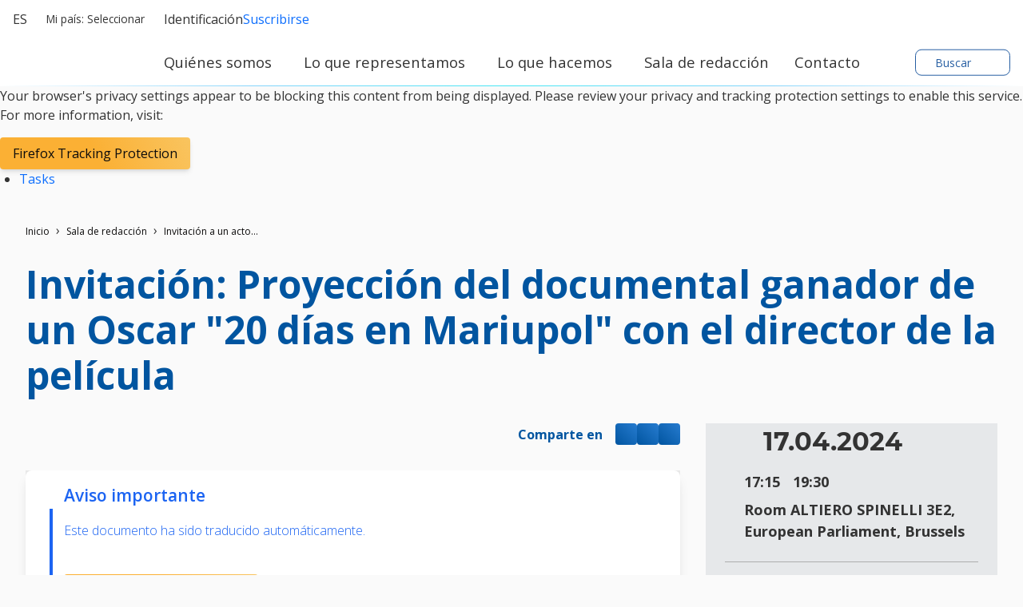

--- FILE ---
content_type: text/html; charset=utf-8
request_url: https://www.eppgroup.eu/es/sala-de-redaccion/invitacion-a-un-acto-del-grupo-ppe
body_size: 28244
content:
<!doctype html>
<html lang="es" class="" dir="ltr">
  <head>
    <meta name="viewport" content="width=device-width, initial-scale=1">
    <meta charset="utf-8">
    <meta http-equiv="Content-Type" content="text/html; charset=utf-8" />

    <meta property="og:url" content="https://www.eppgroup.eu/es/sala-de-redaccion/invitacion-a-un-acto-del-grupo-ppe"/>
  <meta property="og:type" content="article"/>
  <meta property="og:title" content="Invitación: Proyección del documental ganador de un Oscar &quot;20 días en Mariupol&quot; con el director de la película "/>
  <title>Invitación: Proyección del documental ganador de un Oscar &quot;20 días en Mariupol&quot; con el director de la película </title>
  <meta property="twitter:title" content="Invitación: Proyección del documental ganador de un Oscar &quot;20 días en Mariupol&quot; con el director de la película "/>
  <meta property="og:description" content="El Grupo PPE se complace en invitarle a la proyección del documental ganador de un Oscar&quot;20 días en Mariupol&quot; el 17 de abril. Se trata de un acto conjunto con el S&amp;D y Renew Europe.

El director de la película, Mstyslav Chernov, estará presente en la ..."/>
  <meta name="description" content="El Grupo PPE se complace en invitarle a la proyección del documental ganador de un Oscar&quot;20 días en Mariupol&quot; el 17 de abril. Se trata de un acto conjunto con el S&amp;D y Renew Europe.

El director de la película, Mstyslav Chernov, estará presente en la ..."/>
  <meta property="twitter:description" content="El Grupo PPE se complace en invitarle a la proyección del documental ganador de un Oscar&quot;20 días en Mariupol&quot; el 17 de abril. Se trata de un acto conjunto con el S&amp;D y Renew Europe.

El director de la película, Mstyslav Chernov, estará presente en la ..."/>
  <meta property="og:image" content="https://www.eppgroup.eu/sites/default/files/styles/crop_838x582/public/photo/2024/04/website.jpg?itok=Vv3jbPIL"/>
  <meta property="twitter:image" content="https://www.eppgroup.eu/sites/default/files/styles/crop_838x582/public/photo/2024/04/website.jpg?itok=Vv3jbPIL"/>
    <link rel="stylesheet" href="/sites/default/files/cald_compiled_css/full/zeRS_fBGfEL4aJKz9p14FuNgbns.css?qRwZ151Dp" />


  </head>
  <body class="preload">
    <div class="didomi-preferences-cta-wrapper" id="I-96cdf304e9f103e0741363005b8da718159dcb04" >  </div><div class="didomi-broken" id="I-18a482fadc4464e4f46c60d6c77d2d1e9f1cef63" >      <div class="no-consent-overlay">
      <div class="overlay-wrapper">
        <p>Your browser&#039;s privacy settings appear to be blocking this content from being displayed. Please review your privacy and tracking protection settings to enable this service. For more information, visit:</p>
                  <div class="no-consent-broken-link">
            <a href="https://support.mozilla.org/en-US/kb/enhanced-tracking-protection-firefox-desktop?as=u&amp;amp;utm_source=inproduct#w_what-to-do-if-a-site-seems-broken" target="_blank" class="epp-prevent-link broken-link btn-solid-md">Firefox Tracking Protection</a>
          </div>
              </div>
    </div>
  </div>            <div class="contribution-tools" id="I-267591a2424c1514e81034f54c5a25b5660f721d" >  <div class="cald-view" id="I-f62f24f4d946612017b844597e08681257f60f31" >      <ul class="tool-actions contribtool-list">
                        <li action="tasks">
          <a href="" target="_blank">
            <span class="contribtool-option tasks">Tasks</span>
          </a>
        </li>
              </ul>
  </div></div>    <div class="cald-view" id="I-5e2e5a39d4c569a5c6a8652bb49861bf1177c634" >  </div>    <div class="cald-view" id="I-04713049b352bbde682f28fc1f22c43f0d1088b0" >
<header role="banner" id="header">

	<div class="preheader">
        <a class="navbar-brand hide-mobile" href="/es" title="Pagina de inicio">
      <div class='cald_svg_injection img-logo logo-full' name='logo-eppfull' alt='Logo Grupo PPE'></div>
    </a>

          <div class="delegation-selector preheader-item">
    <div class="navbar-nav menu delegation-nav">
      <a
        class="nav-link dropdown-toggle lang-switch preheader-link collapsed"
        data-bs-toggle="collapse" id="delegation-selector-sm-header"
        role="button"
        aria-haspopup="true"
        aria-expanded="false"
        href="#delegation-menu-header"
        title="">
        Mi país: 
                  Seleccionar
                <div class='cald_svg_injection svg-icon' name='chevron-dropdown' alt='Abrir menú desplegable'></div>
      </a>

      <div id="delegation-menu-header" class="delegation-menu-wrapper dropdown-menu collapse" aria-labelledby="delegation-selector-sm-header">
        <div class="top-wrapper">
          <div class="current-selection">
            <div class='cald_svg_injection svg-icon' name='world' alt='País seleccionado'></div>
            <p>Selecciona un país</p>
          </div>
          <div class="lang-close">
            <a
              href="#delegation-menu-header"
              title="Cerrar menú de países"
              class="delegation-menu-close collapsed"
              data-bs-toggle="collapse"
              role="button">
              <div class='cald_svg_injection svg-icon' name='close' alt='Cerrar menú de países'></div>
            </a>
          </div>
        </div>

        <section class="widget-delegation-selector " id="I-a112a139c9320a68bf5072909288dc7b9c4931c7" >      <div class='delegation-title'>
                    <p>Selecciona tu país para seguir las noticias de tus eurodiputados locales: </p>
          </div>
        <div class='delegations-list-menu mb-4'>
                    <a href='/es/lo-que-hacemos/with-eu-countries/espana' class='delegation-link btn-outline-sm'>
    <span class="inner-wrapper">
      <div class='cald_svg_injection svg-icon flag-icon' name='es' alt='Bandera nacional'></div>
      España
    </span>
    <div class='cald_svg_injection svg-icon check-full' name='check-full' alt='País seleccionado'></div>
  </a>
          </div>
              <div class='delegation-title'>
        <p>Los países a continuación no publican contenido en tu idioma. Selecciona un país si deseas seguir las noticias en inglés u otros idiomas nacionales:</p>
      </div>
        <div class="delegations-list-menu">
                    <a href='/what-we-do/with-eu-countries/austria' class='delegation-link btn-outline-sm'>
    <span class="inner-wrapper">
      <div class='cald_svg_injection svg-icon flag-icon' name='at' alt='Bandera nacional'></div>
      Austria
    </span>
    <div class='cald_svg_injection svg-icon check-full' name='check-full' alt='País seleccionado'></div>
  </a>
                    <a href='/what-we-do/with-eu-countries/belgium' class='delegation-link btn-outline-sm'>
    <span class="inner-wrapper">
      <div class='cald_svg_injection svg-icon flag-icon' name='be' alt='Bandera nacional'></div>
      Belgium
    </span>
    <div class='cald_svg_injection svg-icon check-full' name='check-full' alt='País seleccionado'></div>
  </a>
                    <a href='/what-we-do/with-eu-countries/bulgaria' class='delegation-link btn-outline-sm'>
    <span class="inner-wrapper">
      <div class='cald_svg_injection svg-icon flag-icon' name='bg' alt='Bandera nacional'></div>
      Bulgaria
    </span>
    <div class='cald_svg_injection svg-icon check-full' name='check-full' alt='País seleccionado'></div>
  </a>
                    <a href='/what-we-do/with-eu-countries/croatia' class='delegation-link btn-outline-sm'>
    <span class="inner-wrapper">
      <div class='cald_svg_injection svg-icon flag-icon' name='hr' alt='Bandera nacional'></div>
      Croatia
    </span>
    <div class='cald_svg_injection svg-icon check-full' name='check-full' alt='País seleccionado'></div>
  </a>
                    <a href='/what-we-do/with-eu-countries/cyprus' class='delegation-link btn-outline-sm'>
    <span class="inner-wrapper">
      <div class='cald_svg_injection svg-icon flag-icon' name='cy' alt='Bandera nacional'></div>
      Cyprus
    </span>
    <div class='cald_svg_injection svg-icon check-full' name='check-full' alt='País seleccionado'></div>
  </a>
                    <a href='/what-we-do/with-eu-countries/czechia' class='delegation-link btn-outline-sm'>
    <span class="inner-wrapper">
      <div class='cald_svg_injection svg-icon flag-icon' name='cz' alt='Bandera nacional'></div>
      Czechia
    </span>
    <div class='cald_svg_injection svg-icon check-full' name='check-full' alt='País seleccionado'></div>
  </a>
                    <a href='/what-we-do/with-eu-countries/denmark' class='delegation-link btn-outline-sm'>
    <span class="inner-wrapper">
      <div class='cald_svg_injection svg-icon flag-icon' name='dk' alt='Bandera nacional'></div>
      Denmark
    </span>
    <div class='cald_svg_injection svg-icon check-full' name='check-full' alt='País seleccionado'></div>
  </a>
                    <a href='/what-we-do/with-eu-countries/estonia' class='delegation-link btn-outline-sm'>
    <span class="inner-wrapper">
      <div class='cald_svg_injection svg-icon flag-icon' name='ee' alt='Bandera nacional'></div>
      Estonia
    </span>
    <div class='cald_svg_injection svg-icon check-full' name='check-full' alt='País seleccionado'></div>
  </a>
                    <a href='/what-we-do/with-eu-countries/finland' class='delegation-link btn-outline-sm'>
    <span class="inner-wrapper">
      <div class='cald_svg_injection svg-icon flag-icon' name='fi' alt='Bandera nacional'></div>
      Finland
    </span>
    <div class='cald_svg_injection svg-icon check-full' name='check-full' alt='País seleccionado'></div>
  </a>
                    <a href='/what-we-do/with-eu-countries/france' class='delegation-link btn-outline-sm'>
    <span class="inner-wrapper">
      <div class='cald_svg_injection svg-icon flag-icon' name='fr' alt='Bandera nacional'></div>
      France
    </span>
    <div class='cald_svg_injection svg-icon check-full' name='check-full' alt='País seleccionado'></div>
  </a>
                    <a href='/what-we-do/with-eu-countries/germany' class='delegation-link btn-outline-sm'>
    <span class="inner-wrapper">
      <div class='cald_svg_injection svg-icon flag-icon' name='de' alt='Bandera nacional'></div>
      Germany
    </span>
    <div class='cald_svg_injection svg-icon check-full' name='check-full' alt='País seleccionado'></div>
  </a>
                    <a href='/what-we-do/with-eu-countries/greece' class='delegation-link btn-outline-sm'>
    <span class="inner-wrapper">
      <div class='cald_svg_injection svg-icon flag-icon' name='gr' alt='Bandera nacional'></div>
      Greece
    </span>
    <div class='cald_svg_injection svg-icon check-full' name='check-full' alt='País seleccionado'></div>
  </a>
                    <a href='/what-we-do/with-eu-countries/hungary' class='delegation-link btn-outline-sm'>
    <span class="inner-wrapper">
      <div class='cald_svg_injection svg-icon flag-icon' name='hu' alt='Bandera nacional'></div>
      Hungary
    </span>
    <div class='cald_svg_injection svg-icon check-full' name='check-full' alt='País seleccionado'></div>
  </a>
                    <a href='/what-we-do/with-eu-countries/ireland' class='delegation-link btn-outline-sm'>
    <span class="inner-wrapper">
      <div class='cald_svg_injection svg-icon flag-icon' name='ie' alt='Bandera nacional'></div>
      Ireland
    </span>
    <div class='cald_svg_injection svg-icon check-full' name='check-full' alt='País seleccionado'></div>
  </a>
                    <a href='/what-we-do/with-eu-countries/italy' class='delegation-link btn-outline-sm'>
    <span class="inner-wrapper">
      <div class='cald_svg_injection svg-icon flag-icon' name='it' alt='Bandera nacional'></div>
      Italy
    </span>
    <div class='cald_svg_injection svg-icon check-full' name='check-full' alt='País seleccionado'></div>
  </a>
                    <a href='/what-we-do/with-eu-countries/latvia' class='delegation-link btn-outline-sm'>
    <span class="inner-wrapper">
      <div class='cald_svg_injection svg-icon flag-icon' name='lv' alt='Bandera nacional'></div>
      Latvia
    </span>
    <div class='cald_svg_injection svg-icon check-full' name='check-full' alt='País seleccionado'></div>
  </a>
                    <a href='/what-we-do/with-eu-countries/lithuania' class='delegation-link btn-outline-sm'>
    <span class="inner-wrapper">
      <div class='cald_svg_injection svg-icon flag-icon' name='lt' alt='Bandera nacional'></div>
      Lithuania
    </span>
    <div class='cald_svg_injection svg-icon check-full' name='check-full' alt='País seleccionado'></div>
  </a>
                    <a href='/what-we-do/with-eu-countries/luxembourg' class='delegation-link btn-outline-sm'>
    <span class="inner-wrapper">
      <div class='cald_svg_injection svg-icon flag-icon' name='lu' alt='Bandera nacional'></div>
      Luxembourg
    </span>
    <div class='cald_svg_injection svg-icon check-full' name='check-full' alt='País seleccionado'></div>
  </a>
                    <a href='/what-we-do/with-eu-countries/malta' class='delegation-link btn-outline-sm'>
    <span class="inner-wrapper">
      <div class='cald_svg_injection svg-icon flag-icon' name='mt' alt='Bandera nacional'></div>
      Malta
    </span>
    <div class='cald_svg_injection svg-icon check-full' name='check-full' alt='País seleccionado'></div>
  </a>
                    <a href='/what-we-do/with-eu-countries/netherlands' class='delegation-link btn-outline-sm'>
    <span class="inner-wrapper">
      <div class='cald_svg_injection svg-icon flag-icon' name='nl' alt='Bandera nacional'></div>
      Netherlands
    </span>
    <div class='cald_svg_injection svg-icon check-full' name='check-full' alt='País seleccionado'></div>
  </a>
                    <a href='/what-we-do/with-eu-countries/poland' class='delegation-link btn-outline-sm'>
    <span class="inner-wrapper">
      <div class='cald_svg_injection svg-icon flag-icon' name='pl' alt='Bandera nacional'></div>
      Poland
    </span>
    <div class='cald_svg_injection svg-icon check-full' name='check-full' alt='País seleccionado'></div>
  </a>
                    <a href='/what-we-do/with-eu-countries/portugal' class='delegation-link btn-outline-sm'>
    <span class="inner-wrapper">
      <div class='cald_svg_injection svg-icon flag-icon' name='pt' alt='Bandera nacional'></div>
      Portugal
    </span>
    <div class='cald_svg_injection svg-icon check-full' name='check-full' alt='País seleccionado'></div>
  </a>
                    <a href='/what-we-do/with-eu-countries/romania' class='delegation-link btn-outline-sm'>
    <span class="inner-wrapper">
      <div class='cald_svg_injection svg-icon flag-icon' name='ro' alt='Bandera nacional'></div>
      Romania
    </span>
    <div class='cald_svg_injection svg-icon check-full' name='check-full' alt='País seleccionado'></div>
  </a>
                    <a href='/what-we-do/with-eu-countries/slovakia' class='delegation-link btn-outline-sm'>
    <span class="inner-wrapper">
      <div class='cald_svg_injection svg-icon flag-icon' name='sk' alt='Bandera nacional'></div>
      Slovakia
    </span>
    <div class='cald_svg_injection svg-icon check-full' name='check-full' alt='País seleccionado'></div>
  </a>
                    <a href='/what-we-do/with-eu-countries/slovenia' class='delegation-link btn-outline-sm'>
    <span class="inner-wrapper">
      <div class='cald_svg_injection svg-icon flag-icon' name='si' alt='Bandera nacional'></div>
      Slovenia
    </span>
    <div class='cald_svg_injection svg-icon check-full' name='check-full' alt='País seleccionado'></div>
  </a>
                    <a href='/what-we-do/with-eu-countries/sweden' class='delegation-link btn-outline-sm'>
    <span class="inner-wrapper">
      <div class='cald_svg_injection svg-icon flag-icon' name='se' alt='Bandera nacional'></div>
      Sweden
    </span>
    <div class='cald_svg_injection svg-icon check-full' name='check-full' alt='País seleccionado'></div>
  </a>
          </div>
  
</section>
      </div>
    </div>
  </div>

        <div class="cald-view" id="I-ab527149d6e3db202b56767753a356a328000091" >      
  <div class="language-selector preheader-item">
    <div class="navbar-nav menu lang-nav">
      <a
        class="nav-link dropdown-toggle lang-switch preheader-link collapsed"
        data-bs-toggle="collapse" id="lang-switch-btn-hjA4dS5MtPnz9IDTWmgjm_bNbzzw"
        role="button"
        aria-haspopup="true"
        aria-expanded="false"
        href="#language-menu-hjA4dS5MtPnz9IDTWmgjm_bNbzzw"
        title="">
        es
        <div class='cald_svg_injection svg-icon' name='chevron-dropdown' alt='Abrir menú desplegable'></div>
      </a>

      <div id="language-menu-hjA4dS5MtPnz9IDTWmgjm_bNbzzw" class="language-menu-wrapper dropdown-menu collapse" aria-labelledby="lang-switch-btn-hjA4dS5MtPnz9IDTWmgjm_bNbzzw">
        <div class="top-wrapper">
          <div class="current-selection">
            <div class='cald_svg_injection svg-icon' name='world' alt='Idioma seleccionado'></div>
                          <p>Idioma seleccionado: Español</p>
                      </div>
          <div class="lang-close">
            <a
              href="#language-menu-hjA4dS5MtPnz9IDTWmgjm_bNbzzw"
              title="Cerrar menú de idiomas "
              class="language-menu-close collapsed"
              data-bs-toggle="collapse"
              role="button">
              <div class='cald_svg_injection svg-icon' name='close' alt='Cerrar menú de idiomas '></div>
            </a>
          </div>

        </div>
        <!--</div>-->

        <div class="grid-select">
                                    <a class="grid-select-item btn-outline-sm" href="/bg/newsroom/pokana-za-sbitie-na-grupata-epp" title="Български">
                <span class="d-none d-sm-inline-block">Български</span>
                <span class="d-sm-none">BG</span>
              </a>
                                                <a class="grid-select-item btn-outline-sm" href="/cs/zpravodajstvi/pozvanka-na-akci-skupiny-epp" title="Čeština">
                <span class="d-none d-sm-inline-block">Čeština</span>
                <span class="d-sm-none">CS</span>
              </a>
                                                <a class="grid-select-item btn-outline-sm" href="/da/nyhedsrum/invitation-til-epp-gruppens-arrangement" title="Dansk">
                <span class="d-none d-sm-inline-block">Dansk</span>
                <span class="d-sm-none">DA</span>
              </a>
                                                <a class="grid-select-item btn-outline-sm" href="/de/newsroom/einladung-zur-veranstaltung-der-evp-fraktion" title="Deutsch">
                <span class="d-none d-sm-inline-block">Deutsch</span>
                <span class="d-sm-none">DE</span>
              </a>
                                                <a class="grid-select-item btn-outline-sm" href="/el/grafeio-typoy/prosklisi-se-ekdilosi-tis-omadas-elk" title="Ελληνικά">
                <span class="d-none d-sm-inline-block">Ελληνικά</span>
                <span class="d-sm-none">EL</span>
              </a>
                                                <a class="grid-select-item btn-outline-sm" href="/newsroom/invitation-to-epp-group-event" title="English">
                <span class="d-none d-sm-inline-block">English</span>
                <span class="d-sm-none">EN</span>
              </a>
                                                                      <a class="grid-select-item btn-outline-sm" href="/et/uudised/kutse-epp-fraktsiooni-uritusele" title="Eesti">
                <span class="d-none d-sm-inline-block">Eesti</span>
                <span class="d-sm-none">ET</span>
              </a>
                                                <a class="grid-select-item btn-outline-sm" href="/fi/uutishuone/kutsu-epp-ryhman-tapahtumaan" title="Suomi">
                <span class="d-none d-sm-inline-block">Suomi</span>
                <span class="d-sm-none">FI</span>
              </a>
                                                <a class="grid-select-item btn-outline-sm" href="/fr/salle-de-presse/invitation-a-un-evenement-du-groupe-ppe" title="Français">
                <span class="d-none d-sm-inline-block">Français</span>
                <span class="d-sm-none">FR</span>
              </a>
                                                <a class="grid-select-item btn-outline-sm" href="/hu/hiroldal/meghivo-az-epp-kepviselocsoport-rendezvenyere" title="Magyar">
                <span class="d-none d-sm-inline-block">Magyar</span>
                <span class="d-sm-none">HU</span>
              </a>
                                                <a class="grid-select-item btn-outline-sm" href="/it/area-stampa/invito-all-evento-del-gruppo-ppe" title="Italiano">
                <span class="d-none d-sm-inline-block">Italiano</span>
                <span class="d-sm-none">IT</span>
              </a>
                                                <a class="grid-select-item btn-outline-sm" href="/lt/kita-savaite/kvietimas-i-epp-grupes-rengini" title="Lietuvių">
                <span class="d-none d-sm-inline-block">Lietuvių</span>
                <span class="d-sm-none">LT</span>
              </a>
                                                <a class="grid-select-item btn-outline-sm" href="/nl/newsroom/uitnodiging-voor-evenement-epp-groep" title="Nederlands">
                <span class="d-none d-sm-inline-block">Nederlands</span>
                <span class="d-sm-none">NL</span>
              </a>
                                                <a class="grid-select-item btn-outline-sm" href="/pl/newsroom/zaproszenie-na-wydarzenie-grupy-ppe" title="Polski">
                <span class="d-none d-sm-inline-block">Polski</span>
                <span class="d-sm-none">PL</span>
              </a>
                                                <a class="grid-select-item btn-outline-sm" href="/pt/noticias/convite-para-evento-do-epp-group" title="Português">
                <span class="d-none d-sm-inline-block">Português</span>
                <span class="d-sm-none">PT</span>
              </a>
                                                <a class="grid-select-item btn-outline-sm" href="/ro/zona-presei/invitatie-la-evenimentul-grupului-ppe" title="Română">
                <span class="d-none d-sm-inline-block">Română</span>
                <span class="d-sm-none">RO</span>
              </a>
                                                <a class="grid-select-item btn-outline-sm" href="/sk/redakcia/pozvanka-na-podujatie-skupiny-epp" title="Slovenčina">
                <span class="d-none d-sm-inline-block">Slovenčina</span>
                <span class="d-sm-none">SK</span>
              </a>
                                                <a class="grid-select-item btn-outline-sm" href="/sl/newsroom/vabilo-na-dogodek-skupine-epp" title="Slovenščina">
                <span class="d-none d-sm-inline-block">Slovenščina</span>
                <span class="d-sm-none">SL</span>
              </a>
                              </div>

      </div>
    </div>
  </div>
    </div>
		<div class="user-login-subscribe cald_default_pager_navigation cald_pager_navigation preheader-item">
			<div class="cald-pager-manual-replaces">
				<div class="login">
					<div class="wrapper-links">
            						<a href="/user/login?destination=/admin/tasks-list" class="btn-simple-md" rel="noopener" title="Identificación" id="user-login-logout-menu">
              <div class='cald_svg_injection svg-icon' name='user-profil' alt='Identificación'></div>
              Identificación
              </a>

            						<a href="#" target="_blank" class="preheader-link" rel="noopener" title="Suscribirse al boletín de noticias" class="subscribe user-subscribe-menu preheader-link" id="epp-user-subscribe-menu">
              <div class='cald_svg_injection svg-icon' name='user-subscribe' alt='Suscribirse'></div>
              Suscribirse
              </a>
					</div>
				</div>
			</div>
		</div>

	</div>

	<div class="menuheader">
        <a class="navbar-brand hide-desktop" href="/es" title="Pagina de inicio">
      <div class='cald_svg_injection img-logo logo-min' name='logo-eppmin' alt='Logo Grupo PPE'></div>
    </a>
    <div class="menuheader-wrapper">
            <div class="nav-toggler-wrapper">
  <button class="navtoggler">
    <span class="icon-wrapper">
      <div class='cald_svg_injection svg-icon open' name='burger' alt='Menú abierto'></div>
      <div class='cald_svg_injection svg-icon close' name='close' alt='Cerrar menú'></div>
    </span>
    Menú
  </button>
</div>
<nav class="menu-primary" aria-labelledby="block-mainnavigation-menu" id="block-mainnavigation">
  <h2 class="visually-hidden" id="block-mainnavigation-menu">Menú de navegación principal</h2>
  <div class="js-megamenu__container">
    <div class="js-megamenu__root">
      <ul class="menu menu--level-1">
                  <li class="menu__item menu__item--collapsed menu__item--level-1" aria-expanded="false">
            <a
              href="/es/quienes-somos_0131f53"
              title="Quiénes somos"
              class='menu__link--level-1 menu__link--has-children'>
              <span>Quiénes somos</span>
                              <div class='cald_svg_injection svg-icon chevron-desktop' name='chevron-lvl1' alt='Mostrar submenú principal'></div>
                <div class='cald_svg_injection svg-icon chevron-mobile' name='chevron-lvl1-mobile' alt='Mostrar submenú principal'></div>
                          </a>
                        <div class="mega-menu js-main-menu-submenu" style="">
              <div class="mega-menu__header">
                <div class="js-megamenu__back">
                  <button class="btn-link mega-menu__back-btn mega-menu__back-btn-from-level-1">
                    <div class='cald_svg_injection svg-icon' name='arrow-right-blue' alt='Volver al menú anterior'></div>
                    <span>Back</span>
                    <span class="visually-hidden">Volver al menú anterior</span>
                  </button>
                </div>
                <h2 class="h5 mega-menu__section-title">
                  <a href="">Quiénes somos</a>
                </h2>
              </div>
              <div class="mega-menu__main">
                <div class="container-form-large">
                  <div class="mega-menu__main-inner">
                    <ul class="menu menu-level-2">
                                                  <li class="menu__item menu__item--level-2 has-submenu">
                              <span class="menu__link menu__link--level-2">Sobre nosotros</span>

                                                                  <ul class="menu menu--level-3">
                                                                          <li class="menu__item menu__item--level-3 ">
                                        <a href="/es/quienes-somos/nuestra-mision-y-valores"
                                           class="menu__link menu__link--level-3 ">
                                           Nuestra misión y valores
                                                                                  </a>
                                        <button type="button" class="mobile-drawer-next" aria-expanded="false" aria-controls="menu-level-4" aria-label="Abrir submenú" data-target="menu-level-4">
                                          <div class='cald_svg_injection svg-icon' name='chevron-lvl1-mobile' alt='Mostrar submenú secundario'></div>
                                        </button>
                                                                              </li>
                                                                          <li class="menu__item menu__item--level-3 menu__item--has-subnav">
                                        <a href="/es/quienes-somos/como-trabajamos"
                                           class="menu__link menu__link--level-3 menu__link--has-children">
                                           Cómo trabajamos
                                          <div class='cald_svg_injection svg-icon' name='chevron-lvl3' alt='Mostrar submenú secundario'></div>                                        </a>
                                        <button type="button" class="mobile-drawer-next" aria-expanded="false" aria-controls="menu-level-4" aria-label="Abrir submenú" data-target="menu-level-4">
                                          <div class='cald_svg_injection svg-icon' name='chevron-lvl1-mobile' alt='Mostrar submenú secundario'></div>
                                        </button>
                                                                                <div class="js-megamenu__sub">
                                          <div class="mega-menu__header">
                                            <div class="js-megamenu__back">
                                              <button class="btn-link mega-menu__back-btn">
                                                <div class='cald_svg_injection svg-icon' name='arrow-right-blue' alt='Volver al menú anterior'></div>
                                                <span>Quiénes somos</span>
                                                <span class="visually-hidden">Volver al menú anterior</span>
                                              </button>
                                            </div>
                                            <h2 class="h5 mega-menu__section-title">
                                              <a href="">Cómo trabajamos</a>
                                            </h2>
                                          </div>
                                          <ul class="menu menu--level-4">
                                                                                          <li class="menu__item menu__item--level-4">
                                                <a href="/es/quienes-somos/nuestra-historia" class="menu__link menu__link--level-4">
                                                  <span>Nuestra Historia</span>
                                                  <svg class="icon icon-chevron" focusable="false" role="presentation">
                                                    <use xlink:href="#icon-chevron"></use>
                                                  </svg>
                                                </a>
                                              </li>
                                                                                          <li class="menu__item menu__item--level-4">
                                                <a href="/es/quienes-somos/como-trabajamos/nuestras-organizaciones-hermanas" class="menu__link menu__link--level-4">
                                                  <span>Nuestras organizaciones hermanas</span>
                                                  <svg class="icon icon-chevron" focusable="false" role="presentation">
                                                    <use xlink:href="#icon-chevron"></use>
                                                  </svg>
                                                </a>
                                              </li>
                                                                                          <li class="menu__item menu__item--level-4">
                                                <a href="/es/quienes-somos/como-trabajamos/fotos" class="menu__link menu__link--level-4">
                                                  <span>Fotos</span>
                                                  <svg class="icon icon-chevron" focusable="false" role="presentation">
                                                    <use xlink:href="#icon-chevron"></use>
                                                  </svg>
                                                </a>
                                              </li>
                                                                                      </ul>
                                                                                                                        </li>
                                                                      </ul>
                                                            </li>
                                                  <li class="menu__item menu__item--level-2 has-submenu">
                              <span class="menu__link menu__link--level-2">Personas</span>

                                                                  <ul class="menu menu--level-3">
                                                                          <li class="menu__item menu__item--level-3 ">
                                        <a href="/es/quienes-somos/nuestra-presidencia"
                                           class="menu__link menu__link--level-3 ">
                                           Nuestra Presidencia
                                                                                  </a>
                                        <button type="button" class="mobile-drawer-next" aria-expanded="false" aria-controls="menu-level-4" aria-label="Abrir submenú" data-target="menu-level-4">
                                          <div class='cald_svg_injection svg-icon' name='chevron-lvl1-mobile' alt='Mostrar submenú secundario'></div>
                                        </button>
                                                                              </li>
                                                                          <li class="menu__item menu__item--level-3 ">
                                        <a href="/es/quienes-somos/nuestro-grupo"
                                           class="menu__link menu__link--level-3 ">
                                           Nuestro grupo
                                                                                  </a>
                                        <button type="button" class="mobile-drawer-next" aria-expanded="false" aria-controls="menu-level-4" aria-label="Abrir submenú" data-target="menu-level-4">
                                          <div class='cald_svg_injection svg-icon' name='chevron-lvl1-mobile' alt='Mostrar submenú secundario'></div>
                                        </button>
                                                                              </li>
                                                                          <li class="menu__item menu__item--level-3 ">
                                        <a href="/es/quienes-somos/nuestra-secretaria"
                                           class="menu__link menu__link--level-3 ">
                                           Nuestra Secretaría
                                                                                  </a>
                                        <button type="button" class="mobile-drawer-next" aria-expanded="false" aria-controls="menu-level-4" aria-label="Abrir submenú" data-target="menu-level-4">
                                          <div class='cald_svg_injection svg-icon' name='chevron-lvl1-mobile' alt='Mostrar submenú secundario'></div>
                                        </button>
                                                                              </li>
                                                                      </ul>
                                                            </li>
                                                  <li class="menu__item menu__item--level-2 has-submenu">
                              <span class="menu__link menu__link--level-2">Trabaja con nosotros</span>

                                                                  <ul class="menu menu--level-3">
                                                                          <li class="menu__item menu__item--level-3 ">
                                        <a href="/es/quienes-somos/carreras"
                                           class="menu__link menu__link--level-3 ">
                                           Carreras
                                                                                  </a>
                                        <button type="button" class="mobile-drawer-next" aria-expanded="false" aria-controls="menu-level-4" aria-label="Abrir submenú" data-target="menu-level-4">
                                          <div class='cald_svg_injection svg-icon' name='chevron-lvl1-mobile' alt='Mostrar submenú secundario'></div>
                                        </button>
                                                                              </li>
                                                                          <li class="menu__item menu__item--level-3 ">
                                        <a href="/es/quienes-somos/practicas-y-programas"
                                           class="menu__link menu__link--level-3 ">
                                           Prácticas y programas
                                                                                  </a>
                                        <button type="button" class="mobile-drawer-next" aria-expanded="false" aria-controls="menu-level-4" aria-label="Abrir submenú" data-target="menu-level-4">
                                          <div class='cald_svg_injection svg-icon' name='chevron-lvl1-mobile' alt='Mostrar submenú secundario'></div>
                                        </button>
                                                                              </li>
                                                                          <li class="menu__item menu__item--level-3 ">
                                        <a href="/es/quienes-somos/licitaciones-publicas"
                                           class="menu__link menu__link--level-3 ">
                                           Licitaciones públicas
                                                                                  </a>
                                        <button type="button" class="mobile-drawer-next" aria-expanded="false" aria-controls="menu-level-4" aria-label="Abrir submenú" data-target="menu-level-4">
                                          <div class='cald_svg_injection svg-icon' name='chevron-lvl1-mobile' alt='Mostrar submenú secundario'></div>
                                        </button>
                                                                              </li>
                                                                      </ul>
                                                            </li>
                                          </ul>
                    <div class="mega-menu__block-promo-level-1">
                      <div class="block-promo-test-2"></div>
                    </div>
                  </div>
                   <div class="mega-menu__main-footer">
                    <a
                      href="/es/quienes-somos_0131f53"
                      title="Quiénes somos"
                      class='menu__link--footer'>
                      <span>Quiénes somos</span>
                                              <div class='cald_svg_injection svg-icon' name='arrow-right-blue' alt='Ver página'></div>
                                          </a>
                  </div>
                </div>
              </div>
              <div class="login-subscribe-placeholder">
              </div>
            </div>
                      </li>
                  <li class="menu__item menu__item--collapsed menu__item--level-1" aria-expanded="false">
            <a
              href="/es/lo-que-representamos"
              title="Lo que representamos"
              class='menu__link--level-1 menu__link--has-children'>
              <span>Lo que representamos</span>
                              <div class='cald_svg_injection svg-icon chevron-desktop' name='chevron-lvl1' alt='Mostrar submenú principal'></div>
                <div class='cald_svg_injection svg-icon chevron-mobile' name='chevron-lvl1-mobile' alt='Mostrar submenú principal'></div>
                          </a>
                        <div class="mega-menu js-main-menu-submenu" style="">
              <div class="mega-menu__header">
                <div class="js-megamenu__back">
                  <button class="btn-link mega-menu__back-btn mega-menu__back-btn-from-level-1">
                    <div class='cald_svg_injection svg-icon' name='arrow-right-blue' alt='Volver al menú anterior'></div>
                    <span>Back</span>
                    <span class="visually-hidden">Volver al menú anterior</span>
                  </button>
                </div>
                <h2 class="h5 mega-menu__section-title">
                  <a href="">Lo que representamos</a>
                </h2>
              </div>
              <div class="mega-menu__main">
                <div class="container-form-large">
                  <div class="mega-menu__main-inner">
                    <ul class="menu menu-level-2">
                                                  <li class="menu__item menu__item--level-2 has-submenu">
                              <span class="menu__link menu__link--level-2"></span>

                                                                  <ul class="menu menu--level-3">
                                                                          <li class="menu__item menu__item--level-3 ">
                                        <a href="/es/lo-que-representamos/nuestras-prioridades"
                                           class="menu__link menu__link--level-3 ">
                                           Nuestras prioridades
                                                                                  </a>
                                        <button type="button" class="mobile-drawer-next" aria-expanded="false" aria-controls="menu-level-4" aria-label="Abrir submenú" data-target="menu-level-4">
                                          <div class='cald_svg_injection svg-icon' name='chevron-lvl1-mobile' alt='Mostrar submenú secundario'></div>
                                        </button>
                                                                              </li>
                                                                          <li class="menu__item menu__item--level-3 ">
                                        <a href="/es/lo-que-representamos/nuestro-impacto"
                                           class="menu__link menu__link--level-3 ">
                                           Nuestro impacto
                                                                                  </a>
                                        <button type="button" class="mobile-drawer-next" aria-expanded="false" aria-controls="menu-level-4" aria-label="Abrir submenú" data-target="menu-level-4">
                                          <div class='cald_svg_injection svg-icon' name='chevron-lvl1-mobile' alt='Mostrar submenú secundario'></div>
                                        </button>
                                                                              </li>
                                                                      </ul>
                                                            </li>
                                                  <li class="menu__item menu__item--level-2 has-submenu">
                              <span class="menu__link menu__link--level-2">Nuestras posiciones</span>

                                                                  <ul class="menu menu--level-3">
                                                                          <li class="menu__item menu__item--level-3 ">
                                        <a href="/es/lo-que-hacemos/asuntos-exteriores#our-position"
                                           class="menu__link menu__link--level-3 ">
                                           Asuntos exteriores
                                                                                  </a>
                                        <button type="button" class="mobile-drawer-next" aria-expanded="false" aria-controls="menu-level-4" aria-label="Abrir submenú" data-target="menu-level-4">
                                          <div class='cald_svg_injection svg-icon' name='chevron-lvl1-mobile' alt='Mostrar submenú secundario'></div>
                                        </button>
                                                                              </li>
                                                                          <li class="menu__item menu__item--level-3 ">
                                        <a href="/es/lo-que-hacemos/presupuesto-agricultura-y-financiacion-regional#our-position"
                                           class="menu__link menu__link--level-3 ">
                                           Presupuesto, agricultura y financiación regional
                                                                                  </a>
                                        <button type="button" class="mobile-drawer-next" aria-expanded="false" aria-controls="menu-level-4" aria-label="Abrir submenú" data-target="menu-level-4">
                                          <div class='cald_svg_injection svg-icon' name='chevron-lvl1-mobile' alt='Mostrar submenú secundario'></div>
                                        </button>
                                                                              </li>
                                                                          <li class="menu__item menu__item--level-3 ">
                                        <a href="/es/lo-que-hacemos/economia-trabajo-y-medio-ambiente#our-position"
                                           class="menu__link menu__link--level-3 ">
                                           Economía, trabajo y medio ambiente
                                                                                  </a>
                                        <button type="button" class="mobile-drawer-next" aria-expanded="false" aria-controls="menu-level-4" aria-label="Abrir submenú" data-target="menu-level-4">
                                          <div class='cald_svg_injection svg-icon' name='chevron-lvl1-mobile' alt='Mostrar submenú secundario'></div>
                                        </button>
                                                                              </li>
                                                                          <li class="menu__item menu__item--level-3 ">
                                        <a href="/es/lo-que-hacemos/asuntos-de-interior-y-justicia#our-position"
                                           class="menu__link menu__link--level-3 ">
                                           Asuntos de interior y justicia
                                                                                  </a>
                                        <button type="button" class="mobile-drawer-next" aria-expanded="false" aria-controls="menu-level-4" aria-label="Abrir submenú" data-target="menu-level-4">
                                          <div class='cald_svg_injection svg-icon' name='chevron-lvl1-mobile' alt='Mostrar submenú secundario'></div>
                                        </button>
                                                                              </li>
                                                                      </ul>
                                                            </li>
                                          </ul>
                    <div class="mega-menu__block-promo-level-1">
                      <div class="block-promo-test-2"></div>
                    </div>
                  </div>
                   <div class="mega-menu__main-footer">
                    <a
                      href="/es/lo-que-representamos"
                      title="Lo que representamos"
                      class='menu__link--footer'>
                      <span>Lo que representamos</span>
                                              <div class='cald_svg_injection svg-icon' name='arrow-right-blue' alt='Ver página'></div>
                                          </a>
                  </div>
                </div>
              </div>
              <div class="login-subscribe-placeholder">
              </div>
            </div>
                      </li>
                  <li class="menu__item menu__item--collapsed menu__item--level-1" aria-expanded="false">
            <a
              href="/es/lo-que-hacemos"
              title="Lo que hacemos"
              class='menu__link--level-1 menu__link--has-children'>
              <span>Lo que hacemos</span>
                              <div class='cald_svg_injection svg-icon chevron-desktop' name='chevron-lvl1' alt='Mostrar submenú principal'></div>
                <div class='cald_svg_injection svg-icon chevron-mobile' name='chevron-lvl1-mobile' alt='Mostrar submenú principal'></div>
                          </a>
                        <div class="mega-menu js-main-menu-submenu" style="">
              <div class="mega-menu__header">
                <div class="js-megamenu__back">
                  <button class="btn-link mega-menu__back-btn mega-menu__back-btn-from-level-1">
                    <div class='cald_svg_injection svg-icon' name='arrow-right-blue' alt='Volver al menú anterior'></div>
                    <span>Back</span>
                    <span class="visually-hidden">Volver al menú anterior</span>
                  </button>
                </div>
                <h2 class="h5 mega-menu__section-title">
                  <a href="">Lo que hacemos</a>
                </h2>
              </div>
              <div class="mega-menu__main">
                <div class="container-form-large">
                  <div class="mega-menu__main-inner">
                    <ul class="menu menu-level-2">
                                                  <li class="menu__item menu__item--level-2 has-submenu">
                              <span class="menu__link menu__link--level-2">Nuestro trabajo en las comisiones</span>

                                                                  <ul class="menu menu--level-3">
                                                                          <li class="menu__item menu__item--level-3 menu__item--has-subnav">
                                        <a href="/es/lo-que-hacemos/asuntos-exteriores"
                                           class="menu__link menu__link--level-3 menu__link--has-children">
                                           Asuntos exteriores
                                          <div class='cald_svg_injection svg-icon' name='chevron-lvl3' alt='Mostrar submenú secundario'></div>                                        </a>
                                        <button type="button" class="mobile-drawer-next" aria-expanded="false" aria-controls="menu-level-4" aria-label="Abrir submenú" data-target="menu-level-4">
                                          <div class='cald_svg_injection svg-icon' name='chevron-lvl1-mobile' alt='Mostrar submenú secundario'></div>
                                        </button>
                                                                                <div class="js-megamenu__sub">
                                          <div class="mega-menu__header">
                                            <div class="js-megamenu__back">
                                              <button class="btn-link mega-menu__back-btn">
                                                <div class='cald_svg_injection svg-icon' name='arrow-right-blue' alt='Volver al menú anterior'></div>
                                                <span>Lo que hacemos</span>
                                                <span class="visually-hidden">Volver al menú anterior</span>
                                              </button>
                                            </div>
                                            <h2 class="h5 mega-menu__section-title">
                                              <a href="">Asuntos exteriores</a>
                                            </h2>
                                          </div>
                                          <ul class="menu menu--level-4">
                                                                                          <li class="menu__item menu__item--level-4">
                                                <a href="/es/lo-que-hacemos/asuntos-exteriores/asuntos-exteriores" class="menu__link menu__link--level-4">
                                                  <span>Asuntos Exteriores</span>
                                                  <svg class="icon icon-chevron" focusable="false" role="presentation">
                                                    <use xlink:href="#icon-chevron"></use>
                                                  </svg>
                                                </a>
                                              </li>
                                                                                          <li class="menu__item menu__item--level-4">
                                                <a href="/es/lo-que-hacemos/asuntos-exteriores/derechos-humanos" class="menu__link menu__link--level-4">
                                                  <span>Derechos Humanos</span>
                                                  <svg class="icon icon-chevron" focusable="false" role="presentation">
                                                    <use xlink:href="#icon-chevron"></use>
                                                  </svg>
                                                </a>
                                              </li>
                                                                                          <li class="menu__item menu__item--level-4">
                                                <a href="/es/lo-que-hacemos/asuntos-exteriores/seguridad-y-defensa" class="menu__link menu__link--level-4">
                                                  <span>Seguridad y Defensa</span>
                                                  <svg class="icon icon-chevron" focusable="false" role="presentation">
                                                    <use xlink:href="#icon-chevron"></use>
                                                  </svg>
                                                </a>
                                              </li>
                                                                                          <li class="menu__item menu__item--level-4">
                                                <a href="/es/lo-que-hacemos/asuntos-exteriores/desarrollo" class="menu__link menu__link--level-4">
                                                  <span>Desarrollo</span>
                                                  <svg class="icon icon-chevron" focusable="false" role="presentation">
                                                    <use xlink:href="#icon-chevron"></use>
                                                  </svg>
                                                </a>
                                              </li>
                                                                                          <li class="menu__item menu__item--level-4">
                                                <a href="/es/lo-que-hacemos/asuntos-exteriores/comercio-internacional" class="menu__link menu__link--level-4">
                                                  <span>Comercio Internacional</span>
                                                  <svg class="icon icon-chevron" focusable="false" role="presentation">
                                                    <use xlink:href="#icon-chevron"></use>
                                                  </svg>
                                                </a>
                                              </li>
                                                                                      </ul>
                                                                                                                        </li>
                                                                          <li class="menu__item menu__item--level-3 menu__item--has-subnav">
                                        <a href="/es/lo-que-hacemos/presupuesto-agricultura-y-financiacion-regional"
                                           class="menu__link menu__link--level-3 menu__link--has-children">
                                           Presupuesto, agricultura y financiación regional
                                          <div class='cald_svg_injection svg-icon' name='chevron-lvl3' alt='Mostrar submenú secundario'></div>                                        </a>
                                        <button type="button" class="mobile-drawer-next" aria-expanded="false" aria-controls="menu-level-4" aria-label="Abrir submenú" data-target="menu-level-4">
                                          <div class='cald_svg_injection svg-icon' name='chevron-lvl1-mobile' alt='Mostrar submenú secundario'></div>
                                        </button>
                                                                                <div class="js-megamenu__sub">
                                          <div class="mega-menu__header">
                                            <div class="js-megamenu__back">
                                              <button class="btn-link mega-menu__back-btn">
                                                <div class='cald_svg_injection svg-icon' name='arrow-right-blue' alt='Volver al menú anterior'></div>
                                                <span>Lo que hacemos</span>
                                                <span class="visually-hidden">Volver al menú anterior</span>
                                              </button>
                                            </div>
                                            <h2 class="h5 mega-menu__section-title">
                                              <a href="">Presupuesto, agricultura y financiación regional</a>
                                            </h2>
                                          </div>
                                          <ul class="menu menu--level-4">
                                                                                          <li class="menu__item menu__item--level-4">
                                                <a href="/es/lo-que-hacemos/presupuesto-agricultura-y-financiacion-regional/desarrollo-regional" class="menu__link menu__link--level-4">
                                                  <span>Desarrollo Regional</span>
                                                  <svg class="icon icon-chevron" focusable="false" role="presentation">
                                                    <use xlink:href="#icon-chevron"></use>
                                                  </svg>
                                                </a>
                                              </li>
                                                                                          <li class="menu__item menu__item--level-4">
                                                <a href="/es/lo-que-hacemos/presupuesto-agricultura-y-financiacion-regional/presupuestos" class="menu__link menu__link--level-4">
                                                  <span>Presupuestos</span>
                                                  <svg class="icon icon-chevron" focusable="false" role="presentation">
                                                    <use xlink:href="#icon-chevron"></use>
                                                  </svg>
                                                </a>
                                              </li>
                                                                                          <li class="menu__item menu__item--level-4">
                                                <a href="/es/lo-que-hacemos/presupuesto-agricultura-y-financiacion-regional/control-presupuestario" class="menu__link menu__link--level-4">
                                                  <span>Control Presupuestario</span>
                                                  <svg class="icon icon-chevron" focusable="false" role="presentation">
                                                    <use xlink:href="#icon-chevron"></use>
                                                  </svg>
                                                </a>
                                              </li>
                                                                                          <li class="menu__item menu__item--level-4">
                                                <a href="/es/lo-que-hacemos/presupuesto-agricultura-y-financiacion-regional/pesca" class="menu__link menu__link--level-4">
                                                  <span>Pesca</span>
                                                  <svg class="icon icon-chevron" focusable="false" role="presentation">
                                                    <use xlink:href="#icon-chevron"></use>
                                                  </svg>
                                                </a>
                                              </li>
                                                                                          <li class="menu__item menu__item--level-4">
                                                <a href="/es/lo-que-hacemos/presupuesto-agricultura-y-financiacion-regional/agricultura-y-desarrollo-rural" class="menu__link menu__link--level-4">
                                                  <span>Agricultura y Desarrollo Rural</span>
                                                  <svg class="icon icon-chevron" focusable="false" role="presentation">
                                                    <use xlink:href="#icon-chevron"></use>
                                                  </svg>
                                                </a>
                                              </li>
                                                                                      </ul>
                                                                                                                        </li>
                                                                          <li class="menu__item menu__item--level-3 menu__item--has-subnav">
                                        <a href="/es/lo-que-hacemos/asuntos-de-interior-y-justicia"
                                           class="menu__link menu__link--level-3 menu__link--has-children">
                                           Asuntos de interior y justicia
                                          <div class='cald_svg_injection svg-icon' name='chevron-lvl3' alt='Mostrar submenú secundario'></div>                                        </a>
                                        <button type="button" class="mobile-drawer-next" aria-expanded="false" aria-controls="menu-level-4" aria-label="Abrir submenú" data-target="menu-level-4">
                                          <div class='cald_svg_injection svg-icon' name='chevron-lvl1-mobile' alt='Mostrar submenú secundario'></div>
                                        </button>
                                                                                <div class="js-megamenu__sub">
                                          <div class="mega-menu__header">
                                            <div class="js-megamenu__back">
                                              <button class="btn-link mega-menu__back-btn">
                                                <div class='cald_svg_injection svg-icon' name='arrow-right-blue' alt='Volver al menú anterior'></div>
                                                <span>Lo que hacemos</span>
                                                <span class="visually-hidden">Volver al menú anterior</span>
                                              </button>
                                            </div>
                                            <h2 class="h5 mega-menu__section-title">
                                              <a href="">Asuntos de interior y justicia</a>
                                            </h2>
                                          </div>
                                          <ul class="menu menu--level-4">
                                                                                          <li class="menu__item menu__item--level-4">
                                                <a href="/es/lo-que-hacemos/asuntos-de-interior-y-justicia/asuntos-juridicos" class="menu__link menu__link--level-4">
                                                  <span>Asuntos Jurídicos</span>
                                                  <svg class="icon icon-chevron" focusable="false" role="presentation">
                                                    <use xlink:href="#icon-chevron"></use>
                                                  </svg>
                                                </a>
                                              </li>
                                                                                          <li class="menu__item menu__item--level-4">
                                                <a href="/es/lo-que-hacemos/asuntos-de-interior-y-justicia/asuntos-constitucionales" class="menu__link menu__link--level-4">
                                                  <span>Asuntos Constitucionales</span>
                                                  <svg class="icon icon-chevron" focusable="false" role="presentation">
                                                    <use xlink:href="#icon-chevron"></use>
                                                  </svg>
                                                </a>
                                              </li>
                                                                                          <li class="menu__item menu__item--level-4">
                                                <a href="/es/lo-que-hacemos/asuntos-de-interior-y-justicia/libertades-civiles-justicia-y-asuntos-de-interior" class="menu__link menu__link--level-4">
                                                  <span>Libertades Civiles, Justicia y Asuntos de Interior</span>
                                                  <svg class="icon icon-chevron" focusable="false" role="presentation">
                                                    <use xlink:href="#icon-chevron"></use>
                                                  </svg>
                                                </a>
                                              </li>
                                                                                          <li class="menu__item menu__item--level-4">
                                                <a href="/es/lo-que-hacemos/asuntos-de-interior-y-justicia/cultura-y-educacion" class="menu__link menu__link--level-4">
                                                  <span>Cultura y Educación</span>
                                                  <svg class="icon icon-chevron" focusable="false" role="presentation">
                                                    <use xlink:href="#icon-chevron"></use>
                                                  </svg>
                                                </a>
                                              </li>
                                                                                          <li class="menu__item menu__item--level-4">
                                                <a href="/es/lo-que-hacemos/asuntos-de-interior-y-justicia/peticiones" class="menu__link menu__link--level-4">
                                                  <span>Peticiones</span>
                                                  <svg class="icon icon-chevron" focusable="false" role="presentation">
                                                    <use xlink:href="#icon-chevron"></use>
                                                  </svg>
                                                </a>
                                              </li>
                                                                                          <li class="menu__item menu__item--level-4">
                                                <a href="/es/lo-que-hacemos/asuntos-de-interior-y-justicia/derechos-de-las-mujeres-e-igualdad-de-genero" class="menu__link menu__link--level-4">
                                                  <span>Derechos de las Mujeres e Igualdad de Género</span>
                                                  <svg class="icon icon-chevron" focusable="false" role="presentation">
                                                    <use xlink:href="#icon-chevron"></use>
                                                  </svg>
                                                </a>
                                              </li>
                                                                                          <li class="menu__item menu__item--level-4">
                                                <a href="/es/lo-que-hacemos/asuntos-de-interior-y-justicia/escudo-europeo-de-la-democracia" class="menu__link menu__link--level-4">
                                                  <span>Escudo Europeo de la Democracia</span>
                                                  <svg class="icon icon-chevron" focusable="false" role="presentation">
                                                    <use xlink:href="#icon-chevron"></use>
                                                  </svg>
                                                </a>
                                              </li>
                                                                                      </ul>
                                                                                                                        </li>
                                                                          <li class="menu__item menu__item--level-3 menu__item--has-subnav">
                                        <a href="/es/lo-que-hacemos/economia-trabajo-y-medio-ambiente"
                                           class="menu__link menu__link--level-3 menu__link--has-children">
                                           Economía, trabajo y medio ambiente
                                          <div class='cald_svg_injection svg-icon' name='chevron-lvl3' alt='Mostrar submenú secundario'></div>                                        </a>
                                        <button type="button" class="mobile-drawer-next" aria-expanded="false" aria-controls="menu-level-4" aria-label="Abrir submenú" data-target="menu-level-4">
                                          <div class='cald_svg_injection svg-icon' name='chevron-lvl1-mobile' alt='Mostrar submenú secundario'></div>
                                        </button>
                                                                                <div class="js-megamenu__sub">
                                          <div class="mega-menu__header">
                                            <div class="js-megamenu__back">
                                              <button class="btn-link mega-menu__back-btn">
                                                <div class='cald_svg_injection svg-icon' name='arrow-right-blue' alt='Volver al menú anterior'></div>
                                                <span>Lo que hacemos</span>
                                                <span class="visually-hidden">Volver al menú anterior</span>
                                              </button>
                                            </div>
                                            <h2 class="h5 mega-menu__section-title">
                                              <a href="">Economía, trabajo y medio ambiente</a>
                                            </h2>
                                          </div>
                                          <ul class="menu menu--level-4">
                                                                                          <li class="menu__item menu__item--level-4">
                                                <a href="/es/lo-que-hacemos/economia-trabajo-y-medio-ambiente/transportes-y-turismo" class="menu__link menu__link--level-4">
                                                  <span>Transportes y Turismo</span>
                                                  <svg class="icon icon-chevron" focusable="false" role="presentation">
                                                    <use xlink:href="#icon-chevron"></use>
                                                  </svg>
                                                </a>
                                              </li>
                                                                                          <li class="menu__item menu__item--level-4">
                                                <a href="/es/lo-que-hacemos/economia-trabajo-y-medio-ambiente/asuntos-fiscales" class="menu__link menu__link--level-4">
                                                  <span>Asuntos fiscales</span>
                                                  <svg class="icon icon-chevron" focusable="false" role="presentation">
                                                    <use xlink:href="#icon-chevron"></use>
                                                  </svg>
                                                </a>
                                              </li>
                                                                                          <li class="menu__item menu__item--level-4">
                                                <a href="/es/lo-que-hacemos/economia-trabajo-y-medio-ambiente/industria-investigacion-y-energia" class="menu__link menu__link--level-4">
                                                  <span>Industria, Investigación y Energía</span>
                                                  <svg class="icon icon-chevron" focusable="false" role="presentation">
                                                    <use xlink:href="#icon-chevron"></use>
                                                  </svg>
                                                </a>
                                              </li>
                                                                                          <li class="menu__item menu__item--level-4">
                                                <a href="/es/lo-que-hacemos/economia-trabajo-y-medio-ambiente/salud-publica" class="menu__link menu__link--level-4">
                                                  <span>Salud Pública</span>
                                                  <svg class="icon icon-chevron" focusable="false" role="presentation">
                                                    <use xlink:href="#icon-chevron"></use>
                                                  </svg>
                                                </a>
                                              </li>
                                                                                          <li class="menu__item menu__item--level-4">
                                                <a href="/es/lo-que-hacemos/economia-trabajo-y-medio-ambiente/mercado-interior-y-proteccion-del-consumidor" class="menu__link menu__link--level-4">
                                                  <span>Mercado Interior y Protección del Consumidor</span>
                                                  <svg class="icon icon-chevron" focusable="false" role="presentation">
                                                    <use xlink:href="#icon-chevron"></use>
                                                  </svg>
                                                </a>
                                              </li>
                                                                                          <li class="menu__item menu__item--level-4">
                                                <a href="/es/lo-que-hacemos/economia-trabajo-y-medio-ambiente/medio-ambiente-clima-y-seguridad-alimentaria" class="menu__link menu__link--level-4">
                                                  <span>Medio Ambiente, Salud Pública y Seguridad Alimentaria</span>
                                                  <svg class="icon icon-chevron" focusable="false" role="presentation">
                                                    <use xlink:href="#icon-chevron"></use>
                                                  </svg>
                                                </a>
                                              </li>
                                                                                          <li class="menu__item menu__item--level-4">
                                                <a href="/es/lo-que-hacemos/economia-trabajo-y-medio-ambiente/asuntos-economicos-y-monetarios" class="menu__link menu__link--level-4">
                                                  <span>Asuntos Económicos y Monetarios</span>
                                                  <svg class="icon icon-chevron" focusable="false" role="presentation">
                                                    <use xlink:href="#icon-chevron"></use>
                                                  </svg>
                                                </a>
                                              </li>
                                                                                          <li class="menu__item menu__item--level-4">
                                                <a href="/es/lo-que-hacemos/economia-trabajo-y-medio-ambiente/empleo-y-asuntos-sociales" class="menu__link menu__link--level-4">
                                                  <span>Empleo y Asuntos Sociales</span>
                                                  <svg class="icon icon-chevron" focusable="false" role="presentation">
                                                    <use xlink:href="#icon-chevron"></use>
                                                  </svg>
                                                </a>
                                              </li>
                                                                                          <li class="menu__item menu__item--level-4">
                                                <a href="/es/lo-que-hacemos/economia-trabajo-y-medio-ambiente/crisis-de-la-vivienda-en-la-ue" class="menu__link menu__link--level-4">
                                                  <span>Crisis de la Vivienda en la UE</span>
                                                  <svg class="icon icon-chevron" focusable="false" role="presentation">
                                                    <use xlink:href="#icon-chevron"></use>
                                                  </svg>
                                                </a>
                                              </li>
                                                                                      </ul>
                                                                                                                        </li>
                                                                      </ul>
                                                            </li>
                                                  <li class="menu__item menu__item--level-2 has-submenu">
                              <span class="menu__link menu__link--level-2">Nuestro trabajo fuera de las comisiones</span>

                                                                  <ul class="menu menu--level-3">
                                                                          <li class="menu__item menu__item--level-3 ">
                                        <a href="/es/lo-que-hacemos/con-los-parlamentos-nacionales"
                                           class="menu__link menu__link--level-3 ">
                                           Con los Parlamentos nacionales
                                                                                  </a>
                                        <button type="button" class="mobile-drawer-next" aria-expanded="false" aria-controls="menu-level-4" aria-label="Abrir submenú" data-target="menu-level-4">
                                          <div class='cald_svg_injection svg-icon' name='chevron-lvl1-mobile' alt='Mostrar submenú secundario'></div>
                                        </button>
                                                                              </li>
                                                                          <li class="menu__item menu__item--level-3 ">
                                        <a href="/es/lo-que-hacemos/dialogo-intercultural"
                                           class="menu__link menu__link--level-3 ">
                                           Diálogo Intercultural
                                                                                  </a>
                                        <button type="button" class="mobile-drawer-next" aria-expanded="false" aria-controls="menu-level-4" aria-label="Abrir submenú" data-target="menu-level-4">
                                          <div class='cald_svg_injection svg-icon' name='chevron-lvl1-mobile' alt='Mostrar submenú secundario'></div>
                                        </button>
                                                                              </li>
                                                                      </ul>
                                                            </li>
                                          </ul>
                    <div class="mega-menu__block-promo-level-1">
                      <div class="block-promo-test-2"></div>
                    </div>
                  </div>
                   <div class="mega-menu__main-footer">
                    <a
                      href="/es/lo-que-hacemos"
                      title="Lo que hacemos"
                      class='menu__link--footer'>
                      <span>Lo que hacemos</span>
                                              <div class='cald_svg_injection svg-icon' name='arrow-right-blue' alt='Ver página'></div>
                                          </a>
                  </div>
                </div>
              </div>
              <div class="login-subscribe-placeholder">
              </div>
            </div>
                      </li>
                  <li class="menu__item menu__item--collapsed menu__item--level-1" aria-expanded="false">
            <a
              href="/es/sala-de-redaccion"
              title="Sala de redacción"
              class='menu__link--level-1 '>
              <span>Sala de redacción</span>
                          </a>
                      </li>
                  <li class="menu__item menu__item--collapsed menu__item--level-1" aria-expanded="false">
            <a
              href="/es/contacto"
              title="Contacto"
              class='menu__link--level-1 '>
              <span>Contacto</span>
                          </a>
                      </li>
              </ul>
    </div>
  </div>
</nav>

            <div class="search-controls">
        <a href="#" id="toggleSearchBarBtn" class="search-bar-btn epp-prevent-link search-bar-interaction" title="Página de búsqueda" type="button">
          <div class='cald_svg_injection svg-icon' name='loupe' alt='Buscar lupa'></div>
          Buscar
        </a>
      </div>
    </div>

	</div>

    <div class="search-bar" id="I-ee79a6378614bef4a57c80ddd8affa3998e1d834" >  

  <div class="search-bar-wrapper">
    <p class="s3">¿Qué estás buscando? </p>
    <div class="search-input-wrapper">
      <div class='cald_svg_injection svg-icon' name='loupe' alt='Buscar lupa'></div>
            <input type="text" id="searchBarInput" name="search-main" placeholder="Buscar" class="form-control search-bar-interaction">
      <a href="#" id="searchBarBtn" class="btn-solid-neutral btn-simple-sm epp-prevent-link search-bar-interaction"><div class='cald_svg_injection svg-icon' name='loupe' alt='Buscar lupa'></div>Buscar</a>
    </div>
  </div>


</div><div class="cald-view" id="I-10e68d83904e2d9f8ee9dc67c44b066e4a4d4a27" ></div>
</header>
<div class="overlay-menu"></div>
</div>
                  <div class="intro-zone page-top container " id="I-6639dd41d52bdccff22244596afc9a95af6d1ce5" >
      <div class="cald-view" id="I-d82f36e8aa463fcb38998cf7d47ac1da7049ed10" >      <div class="breadcrumb-section">
      <nav class="breadcrumb-nav">
        <ol class="breadcrumb">
                                                                                                              <li class="breadcrumb-item">
                  <a href="/es" title="Volver a inicio ">Inicio </a>
                </li>
                                                                                                          <li class="breadcrumb-item">
                  <a href="/es/sala-de-redaccion" title="Volver a sala de redacción">Sala de redacción</a>
                </li>
                                                                                                          <li class="breadcrumb-item">
                  <span>Invitación a un acto del Grupo PPE</span>
                </li>
                                            </ol>
      </nav>
    </div>
  </div>  
  
</div>              <div class="page-content container">
      
  <div class="wysiwyg-section product-page product-event" id="I-1238b612317fc8e8cb064963bf2389885f83bb4b" >
  <div class="content-page-title">
    <div class="inlined-tools-wrapper">
            <h1>Invitación: Proyección del documental ganador de un Oscar &quot;20 días en Mariupol&quot; con el director de la película </h1>
      <span class="inlined-tools-button" data-src="XnzqPD5eOVkjS0pQ4NR8XEz7CZdi5sojuwSznquOExdSUSI7XSvekGGx-xsAAAACEQkxMjI3ODk6ZXM="></span>    </div>
  </div>

    
  <div class="page-content-withsidebar wysiwyg-content">
         
  <div class="sidebar-event-informations show-mobile">
          <div class="date-wrapper">
                  <span class="date-event info-wrapper"><div class='cald_svg_injection svg-icon large-icon' name='agenda' alt='Fecha'></div> 17.04.2024</span>
          <span class="time-shift info-wrapper"><div class='cald_svg_injection svg-icon large-icon' name='time-shift' alt='Hora'></div>17:15 <div class='cald_svg_injection svg-icon' name='arrow-left' alt='Hora'></div> 19:30</span>
              </div>
    
          <div class="room-location">
        <span class="place info-wrapper"><div class='cald_svg_injection svg-icon large-icon' name='pin-locator' alt='Event location'></div> Room ALTIERO SPINELLI 3E2, European Parliament, Brussels</span>
              </div>
      </div>

  <div class="sidebar-buttons sidebar-component show-mobile" role="complementary">
        <div class="wrapper-add-to-calendar">
      <a href="/epp-ics-calendar-file-generate/38V1T1cKFB7nZdSIp49TxH8jF5nCc5bjrVKE9gJpVHJuXnhdo_NjyGkicuMAAAACEQYxMjI3ODk=" title="Add this event to calendar" class="btn-outline-md">
        <div class='cald_svg_injection svg-icon' name='calendar-plus' alt='Add this event to calendar'></div>
        Add to Calendar
      </a>
    </div>
  </div>
  
          <div class="sticky-heading">
        <div class="content-page-metasocial">
          <p class="sticky-publication-date event"></p>
          <p class="sticky-title with-ellipsis">Invitación: Proyección del documental ganador de un Oscar &quot;20 días en Mariupol&quot; con el director de la película </p>
          <div class="cald-view" id="I-7d86c2b0efcc32a9639d62cf3184f3b384b89535" >  <svg xmlns="http://www.w3.org/2000/svg" xmlns:xlink="http://www.w3.org/1999/xlink" style="display: none;">
    <defs>
      <symbol id="fb-icon" viewBox="0 0 50 50">
        <path class="cls-1" d="M45.35,0H2.65A2.65,2.65,0,0,0,0,2.65v42.7A2.65,2.65,0,0,0,2.65,48h23V29.41H19.38V22.17h6.26V16.83c0-6.2,3.78-9.58,9.32-9.58a50.69,50.69,0,0,1,5.59.29V14H36.71c-3,0-3.59,1.43-3.59,3.52v4.63h7.17l-.93,7.24H33.12V48H45.35A2.65,2.65,0,0,0,48,45.35V2.65A2.65,2.65,0,0,0,45.35,0Z"/>
      </symbol>
      <symbol id="tw-icon" viewBox="0 -4 50 50">
        <path class="cls-1" d="M49,4.69a20,20,0,0,1-5.77,1.58A10.11,10.11,0,0,0,47.65.73a20.24,20.24,0,0,1-6.39,2.43,10,10,0,0,0-17.13,9.13A28.61,28.61,0,0,1,3.41,1.84,10,10,0,0,0,6.52,15.2,10,10,0,0,1,2,13.94v.13A10,10,0,0,0,10,23.88a10,10,0,0,1-2.65.35,10.8,10.8,0,0,1-1.89-.17,10.06,10.06,0,0,0,9.39,7A20.23,20.23,0,0,1,2.4,35.29,19.09,19.09,0,0,1,0,35.15a28.54,28.54,0,0,0,15.41,4.5C33.9,39.65,44,24.4,44,11.17c0-.43,0-.87,0-1.3A20.26,20.26,0,0,0,49,4.69Z"/>
      </symbol>
      <symbol id="ln-icon" viewBox="0 0 50 50">
        <path class="cls-1" d="M41.7,0H6.3A6.3,6.3,0,0,0,0,6.3V41.7A6.3,6.3,0,0,0,6.3,48H41.7A6.3,6.3,0,0,0,48,41.7V6.3A6.3,6.3,0,0,0,41.7,0ZM14.55,40.27H8.26V17.53h6.29ZM11.41,14.63a3.84,3.84,0,1,1,3.85-3.84A3.84,3.84,0,0,1,11.41,14.63Zm29,25.64H34.18V27.11c0-2.92-1.8-4.91-4.35-4.91a4.5,4.5,0,0,0-4.06,2.64,5.18,5.18,0,0,0-.23,1.76V40.27H19.26V17.53h5.61L25.33,20c.93-1.48,3.47-3.26,7.27-3.26,4.64,0,7.84,2.7,7.84,9.37Z"/>
      </symbol>
    </defs>
  </svg>


  <div id="share-block-h5Z4g39YEYgzyUCp5xVfxmlEjG10" class="share-block ">
    <div class="share-wrapper">
      <div class="share-content">
        <div class="share-title">Comparte en</div>
        <div class="share-icons">
            <a href="https://www.facebook.com/sharer/sharer.php?u=https%3A%2F%2Fwww.eppgroup.eu%2Fs%2FesFz2" class="share-link" title="Comparte en Facebook" target="_blank" rel="noopener">
              <div class='cald_svg_injection icon-rs' name='icon-facebook' alt='Contacto Facebook'></div>
            </a>

            <a href="https://www.twitter.com/intent/tweet?text=Invitaci%C3%B3n%3A%20Proyecci%C3%B3n%20del%20documental%20ganador%20de%20un%20Oscar%20%2220%20d%C3%ADas%20en%20Mariupol%22%20con%20el%20director%20de%20la%20pel%C3%ADcula%20&url=https%3A%2F%2Fwww.eppgroup.eu%2Fs%2FesFz2&via=EPPGroup" class="share-link" title="Comparte en Twitter" target="_blank" rel="noopener">
              <div class='cald_svg_injection icon-rs' name='icon-twitter' alt='Contacto Twitter'></div>
            </a>

            <a href="https://www.linkedin.com/sharing/share-offsite/?url=https%3A%2F%2Fwww.eppgroup.eu%2Fs%2FesFz2" class="share-link" title="Comparte en Linkedin" target="_blank" rel="noopener">
            <div class='cald_svg_injection icon-rs' name='icon-linkedin' alt='Contacto LinkedIn'></div>
            </a>
        </div>
      </div>
    </div>
  </div>

</div>        </div>
      </div>

      
              <div class="widget-disclaimer bg-disclaimer-gray" id="I-93943baa571201cf90179d8b7f1e3b5326edde03" >
  <div class="disclaimer-wrapper ">
    <div class="disclaimer-decoration-wrapper">
      <div class='cald_svg_injection xlarge-icon' name='info-circle' alt='Desplegable'></div>
      <div class="disclaimer-decoration-vertical-separator"></div>
    </div>
    <div>
              <p class="disclaimer-title">Aviso importante</p>
                    <p class="disclaimer-content">Este documento ha sido traducido automáticamente. </p>
      
              <br>
        <a href=""
           id="show-original-version-szGq0OWTKmAbupdrxKkjhwz0YgnRKnLJZBj61DhF2tXAM-35dYYFjzyo2LMAAAACEQoIH7BDnwJYIu-p"
           title="Mostrar versión original "
           class="btn-solid-md epp-prevent-link btn-solid-md">
          <div class='cald_svg_injection svg-icon' name='article' alt='Mostrar versión original '></div>
          Mostrar versión original 
        </a>
      
          </div>
  </div>

  
</div>          
    
            
              <img class='content-image' sizes='(min-width: 1200px) 838px, (min-width: 992px) 618px, (min-width: 768px) 493px, (min-width: 576px) 320px, (min-width: 1px) 145px' srcset='https://www.eppgroup.eu/sites/default/files/styles/crop_838x582/public/photo/2024/04/website.jpg?itok=Vv3jbPIL 838w, https://www.eppgroup.eu/sites/default/files/styles/crop_618x463/public/photo/2024/04/website.jpg?itok=dSvH4v9P 618w, https://www.eppgroup.eu/sites/default/files/styles/crop_493x353/public/photo/2024/04/website.jpg?itok=1Z8clEYk 493w, https://www.eppgroup.eu/sites/default/files/styles/crop_320x240/public/photo/2024/04/website.jpg?itok=r1MdXeLQ 320w, https://www.eppgroup.eu/sites/default/files/styles/crop_145x108/public/photo/2024/04/website.jpg?itok=kD8ht1Y6 145w' src='https://www.eppgroup.eu/sites/default/files/styles/crop_838x582/public/photo/2024/04/website.jpg?itok=Vv3jbPIL' alt='Poster of the movie "20 Days in Mariupol"' fetchpriority='high' >
      
    
          <div class="widget-translations-available" id="I-da60da6bb55ce130ec4230806f70b32d9d8c67e2" >      <div class="translation-banner">
      <div class="left">
        <span class="label">
          <div class='cald_svg_injection svg-icon' name='info-circle' alt='Desplegable'></div>Traducción 
        </span>
        <span class="description">Seleccione otro idioma:</span>
      </div>
      <div class="right">
        <a class="view-other-languages" role="button" aria-label="Seleccione otro idioma"
           data-bs-toggle="collapse" href="#collapseTranslationAvailableWidget"
           aria-expanded="false" aria-controls="collapseTranslationAvailableWidget"
            title="Seleccione otro idioma"
        >
          <div class='cald_svg_injection svg-icon large-icon' name='chevron-dropdown' alt='Desplegable'></div>
        </a>
      </div>
    </div>

    <div class="collapse" id="collapseTranslationAvailableWidget">
      <div class="other-languages">
                  <a href="https://www.eppgroup.eu/bg/newsroom/pokana-za-sbitie-na-grupata-epp" title="Покана за събитие на групата EPP" >Bulgarian</a>
                  <a href="https://www.eppgroup.eu/cs/zpravodajstvi/pozvanka-na-akci-skupiny-epp" title="Pozvánka na akci skupiny EPP" >Czech</a>
                  <a href="https://www.eppgroup.eu/da/nyhedsrum/invitation-til-epp-gruppens-arrangement" title="Invitation til EPP-gruppens arrangement" >Danish</a>
                  <a href="https://www.eppgroup.eu/de/newsroom/einladung-zur-veranstaltung-der-evp-fraktion" title="Einladung zur Veranstaltung der EVP-Fraktion" >German</a>
                  <a href="https://www.eppgroup.eu/el/grafeio-typoy/prosklisi-se-ekdilosi-tis-omadas-elk" title="Πρόσκληση σε εκδήλωση της Ομάδας ΕΛΚ" >Greek</a>
                  <a href="https://www.eppgroup.eu/newsroom/invitation-to-epp-group-event" title="Invitation to EPP Group event" >English</a>
                  <a href="https://www.eppgroup.eu/es/sala-de-redaccion/invitacion-a-un-acto-del-grupo-ppe" title="Invitación a un acto del Grupo PPE"  class="epp-prevent-link disabled active">Spanish</a>
                  <a href="https://www.eppgroup.eu/et/uudised/kutse-epp-fraktsiooni-uritusele" title="Kutse EPP fraktsiooni üritusele" >Estonian</a>
                  <a href="https://www.eppgroup.eu/fi/uutishuone/kutsu-epp-ryhman-tapahtumaan" title="Kutsu EPP-ryhmän tapahtumaan" >Finnish</a>
                  <a href="https://www.eppgroup.eu/fr/salle-de-presse/invitation-a-un-evenement-du-groupe-ppe" title="Invitation à un événement du groupe PPE" >French</a>
                  <a href="https://www.eppgroup.eu/hu/hiroldal/meghivo-az-epp-kepviselocsoport-rendezvenyere" title="Meghívó az EPP képviselőcsoport rendezvényére" >Hungarian</a>
                  <a href="https://www.eppgroup.eu/it/area-stampa/invito-all-evento-del-gruppo-ppe" title="Invito all&#039;evento del gruppo PPE" >Italian</a>
                  <a href="https://www.eppgroup.eu/lt/kita-savaite/kvietimas-i-epp-grupes-rengini" title="Kvietimas į EPP grupės renginį" >Lithuanian</a>
                  <a href="https://www.eppgroup.eu/nl/newsroom/uitnodiging-voor-evenement-epp-groep" title="Uitnodiging voor evenement EPP Groep" >Dutch</a>
                  <a href="https://www.eppgroup.eu/pl/newsroom/zaproszenie-na-wydarzenie-grupy-ppe" title="Zaproszenie na wydarzenie grupy PPE" >Polish</a>
                  <a href="https://www.eppgroup.eu/pt/noticias/convite-para-evento-do-epp-group" title="Convite para evento do EPP Group" >Portuguese</a>
                  <a href="https://www.eppgroup.eu/ro/zona-presei/invitatie-la-evenimentul-grupului-ppe" title="Invitație la evenimentul Grupului PPE" >Romanian</a>
                  <a href="https://www.eppgroup.eu/sk/redakcia/pozvanka-na-podujatie-skupiny-epp" title="Pozvánka na podujatie skupiny EPP" >Slovak</a>
                  <a href="https://www.eppgroup.eu/sl/newsroom/vabilo-na-dogodek-skupine-epp" title="Vabilo na dogodek skupine EPP" >Slovenian</a>
              </div>
    </div>

  
</div>
              <div class="content">
          <p>El Grupo PPE se complace en invitarle a la proyección del documental ganador de un Oscar<strong><em>"20 días en Mariupol</em></strong>" el 17 de abril. Se trata de un acto conjunto con el S&D y Renew Europe.</p>

<p>El director de la película, <strong>Mstyslav Chernov</strong>, estará presente en la proyección y estará disponible para un intercambio de opiniones después de la proyección.</p>

<p>También estarán con nosotros </p>

<ul>
	<li><strong>Iryna Vereshchuk</strong>, Viceprimera Ministra de Ucrania y Ministra para la Reintegración de los Territorios Temporalmente Ocupados de Ucrania.</li>
	<li>Sr. <strong>Vadym Boychenko</strong>, Alcalde de Mariupol</li>
	<li>Sr. <strong>Vaagn Mnatsakanyan</strong>, protagonista del documental</li>
	<li>Sra. <strong>Věra Jourová</strong>, Vicepresidenta de la Comisión Europea</li>
	<li>Sra. <strong>Sandra Kalniete</strong>, eurodiputada del Grupo PPE</li>
	<li>Sra. <strong>Iratxe García Pérez </strong>, Eurodiputada, Presidenta del Grupo S&D</li>
	<li>Sra. <strong>Valérie Hayer </strong>MEP, Presidenta del Grupo Renew Europe</li>
</ul>

<p>Apertura de puertas a las 17.00 en la sala ASP3E2 del Parlamento Europeo. </p>

<p><strong>Las plazas son limitadas. Por favor, reserve su plaza a través del siguiente enlace:</strong></p>

<p><span><span><span><span><span><a href="https://ep-events.secure.europarl.europa.eu/renew/20_Days_In_Mariupol_17_04_2024/e/lk/g/93145/k/">https://ep-events.secure.europarl.europa.eu/renew/20_Days_In_Mariupol_17_04_2024/e/lk/g/93145/k/</a></span></span></span></span></span></p>

        </div>
      
      
    
          
      
                      <div class="add-padding-when-no-paragraph-wrapper"></div>
          
  </div>

      <div class="sidebar sidebar-content">
              
            <div class="sticky-content">
                 
  <div class="sidebar-event-informations hide-mobile">
          <div class="date-wrapper">
                  <span class="date-event info-wrapper"><div class='cald_svg_injection svg-icon large-icon' name='agenda' alt='Fecha'></div> 17.04.2024</span>
          <span class="time-shift info-wrapper"><div class='cald_svg_injection svg-icon large-icon' name='time-shift' alt='Hora'></div>17:15 <div class='cald_svg_injection svg-icon' name='arrow-left' alt='Hora'></div> 19:30</span>
              </div>
    
          <div class="room-location">
        <span class="place info-wrapper"><div class='cald_svg_injection svg-icon large-icon' name='pin-locator' alt='Event location'></div> Room ALTIERO SPINELLI 3E2, European Parliament, Brussels</span>
              </div>
      </div>

  <div class="sidebar-buttons sidebar-component hide-mobile" role="complementary">
        <div class="wrapper-add-to-calendar">
      <a href="/epp-ics-calendar-file-generate/38V1T1cKFB7nZdSIp49TxH8jF5nCc5bjrVKE9gJpVHJuXnhdo_NjyGkicuMAAAACEQYxMjI3ODk=" title="Add this event to calendar" class="btn-outline-md">
        <div class='cald_svg_injection svg-icon' name='calendar-plus' alt='Add this event to calendar'></div>
        Add to Calendar
      </a>
    </div>
  </div>

  


  


  

      <div class="sidebar-press sidebar-component" role="complementary">
              <div class="sub-title">Contacto</div>
                    <div class="member-card member-card--horizontal">
    <div class="member-img-wrapper">
          <div class="member-img">
        <img class="face-image" loading="lazy"
             width="58.766666666666666px" height="86px"
             src="https://www.eppgroup.eu/sites/default/files/styles/face_thumbnail/public/photo-gallery/Technic/Staff/LBERZINA.jpg?itok=dQMF_UIC" alt="Profile picture of Linda Berzina">
      </div>
      </div>
  <div class="member-info-wrapper">
    <div class="member-info">
      <div class="wrapper">
                  <a href="https://www.eppgroup.eu/es/quienes-somos/nuestra-secretaria/linda-berzina" title="Linda Berzina" class="name">Linda BERZINA</a>
                                <p class="role">Press Officer for Constitutional Affairs, Legal Affairs, Petitions and for Latvia</p>
                        </div>

            
              
  <ul class="epp-list-contact">
                              <li class="contact-li mail">
    <a
        href="mailto:linda.berzina@europarl.europa.eu"
        aria-label="Correo electrónico"
        title="Correo electrónico">
      <div class='cald_svg_injection icon-contact svg-icon' name='icon-mail' alt='Contact e-mail'></div>
      <span class="contact-label">Mail : linda.berzina@europarl.europa.eu</span>
    </a>
  </li>
                                  <li class="contact-li phone">
    <a href="tel:+32477991703"
       aria-label="Call us +32 477 991 703"
       title="Linda Berzina">
      <div class='cald_svg_injection icon-contact svg-icon' name='icon-phone' alt='Contact phone'></div>
      <span class="contact-label">Phone: +32 477 991 703</span>
    </a>
  </li>
                    </ul>
    </div>
  </div>
</div>
          </div>
  


  


  

              </div>
    </div>
  </div>
  <div class="listing-main listing-cards-bythree content-section bg-full-width bg-base-major" id="I-89376a5869d3c34b1ed75f681dd8a4cc676108e6" >  <div
          >
          
                    
      <div class="section-title">

    
    <h2 class="listing-title s2 text-left">Contenido relacionado</h2>
            <div class="related-tags-wrapper">
                            <span class="tags tags-white">
                          <div class='cald_svg_injection svg-icon' name='folder-open' alt='Folder'></div>
                        Novedades del Grupo PPE 
          </span>
                    </div>
    
      </div>


      
      <div id="hByhPzkHCIY3FZicm03phvB04gdA">
        <div><div class="listing-base color-theme-classic" id="I-805d27b9bc9528c5bb87723cf35b55e714f08e54" >
  <div class="description-wrapper" id="I-35721cbbdf89e5df798154870385d2a12573cf14" >
    
    
  </div>
  <div id="">
    <div id="hwbmAHmZ2i1_1iMIhgJbLaneiBX4" class="listing-base-content">
              <div class="listing-cards" id="I-c8cc244bed49d89652bf6369d7a4f312f4772ce4" >
      <div class="product-card-wrapper">
      <div class="base-card type-news">
      <div class="card-header card-img-overlay">
      <img class="card-picture" src="https://www.eppgroup.eu/sites/default/files/styles/teaser_blue/public/photo/2025/10/web-press-briefing-plenary-weber.jpg?itok=wNYot6ys" alt="Conferencia de prensa: Pleno de esta semana">
              <div class="card-tags">
                      <span class="type">
              <svg width="16" height="17" viewBox="0 0 16 17" fill="none" xmlns="http://www.w3.org/2000/svg">
<mask id="mask0_1069_25652" style="mask-type:alpha" maskUnits="userSpaceOnUse" x="0" y="0" width="16" height="17">
<g clip-path="url(#clip0_1069_25652)">
<path style="fill:currentColor" d="M10.6667 13.3434V2.67672H2.66671V12.6767C2.66671 12.8535 2.73695 13.0231 2.86197 13.1481C2.98699 13.2731 3.15656 13.3434 3.33337 13.3434H10.6667ZM12.6667 14.6767H3.33337C2.80294 14.6767 2.29423 14.466 1.91916 14.0909C1.54409 13.7159 1.33337 13.2072 1.33337 12.6767V2.01005C1.33337 1.83324 1.40361 1.66367 1.52864 1.53865C1.65366 1.41362 1.82323 1.34338 2.00004 1.34338H11.3334C11.5102 1.34338 11.6798 1.41362 11.8048 1.53865C11.9298 1.66367 12 1.83324 12 2.01005V6.67672H14.6667V12.6767C14.6667 13.2072 14.456 13.7159 14.0809 14.0909C13.7058 14.466 13.1971 14.6767 12.6667 14.6767ZM12 8.01005V12.6767C12 12.8535 12.0703 13.0231 12.1953 13.1481C12.3203 13.2731 12.4899 13.3434 12.6667 13.3434C12.8435 13.3434 13.0131 13.2731 13.1381 13.1481C13.2631 13.0231 13.3334 12.8535 13.3334 12.6767V8.01005H12ZM4.00004 4.01005H8.00004V8.01005H4.00004V4.01005ZM5.33337 5.34338V6.67672H6.66671V5.34338H5.33337ZM4.00004 8.67672H9.33337V10.0101H4.00004V8.67672ZM4.00004 10.6767H9.33337V12.0101H4.00004V10.6767Z" fill="#28282C"/>
</g>
</mask>
<g mask="url(#mask0_1069_25652)">
<rect style="fill:currentColor" y="0.0100098" width="16" height="16" fill="#D6EBFF"/>
</g>
<defs>
<clipPath id="clip0_1069_25652">
<rect style="fill:currentColor" width="16" height="16" fill="white" transform="translate(0 0.0100098)"/>
</clipPath>
</defs>
</svg>
                              news
                          </span>
                  </div>
          </div>
    <span class="card-readmore">
          <div class='cald_svg_injection svg-icon' name='arrow-left' alt='Más información'></div>
      Más información
      </span>
  <div class="card-body">

                  
                  
          <button type="button" class="tooltip-info-translation" data-bs-toggle="tooltip" data-bs-placement="left" title="Este documento ha sido traducido automáticamente. ">
        <div class='cald_svg_injection svg-icon' name='info-circle' alt='tooltip'></div>
      </button>
                  <h3 class="card-title s3">
        <a href="https://www.eppgroup.eu/es/sala-de-redaccion/martes-8-30-conferencia-de-prensa-del-presidente-del-grupo-del-ppe-manfred-weber" title="Martes, 8:30 - Conferencia de prensa del Presidente del Grupo del PPE, Manfred Weber" class="a-blue-none">Martes, 8:30 - Conferencia de prensa del Presidente del Grupo del PPE, Manfred Weber</a>
        <span class="inlined-tools-button" data-src="ToNzLo1csqbXU44TftAQuCSyDL66KGN6SFJSb59KEQkmOrmSMc5icandJdkAAAACEQkxMjU5MjY6ZXM="></span>      </h3>
              <span class="date info-wrapper"><div class='cald_svg_injection svg-icon large-icon' name='agenda' alt='Fecha'></div> 20.10.2025</span>
    
  </div>
</div>
    </div>
      <div class="product-card-wrapper">
      <div class="base-card type-news">
      <div class="card-header card-img-overlay">
      <img class="card-picture" src="https://www.eppgroup.eu/sites/default/files/styles/teaser_blue/public/photo/2025/10/GettyImages-551986103.jpg?itok=C81beZcA" alt="Una geóloga y un colega estudian la representación gráfica de rocas petrolíferas y gasíferas en pantallas.">
              <div class="card-tags">
                      <span class="type">
              <svg width="16" height="17" viewBox="0 0 16 17" fill="none" xmlns="http://www.w3.org/2000/svg">
<mask id="mask0_1069_25652" style="mask-type:alpha" maskUnits="userSpaceOnUse" x="0" y="0" width="16" height="17">
<g clip-path="url(#clip0_1069_25652)">
<path style="fill:currentColor" d="M10.6667 13.3434V2.67672H2.66671V12.6767C2.66671 12.8535 2.73695 13.0231 2.86197 13.1481C2.98699 13.2731 3.15656 13.3434 3.33337 13.3434H10.6667ZM12.6667 14.6767H3.33337C2.80294 14.6767 2.29423 14.466 1.91916 14.0909C1.54409 13.7159 1.33337 13.2072 1.33337 12.6767V2.01005C1.33337 1.83324 1.40361 1.66367 1.52864 1.53865C1.65366 1.41362 1.82323 1.34338 2.00004 1.34338H11.3334C11.5102 1.34338 11.6798 1.41362 11.8048 1.53865C11.9298 1.66367 12 1.83324 12 2.01005V6.67672H14.6667V12.6767C14.6667 13.2072 14.456 13.7159 14.0809 14.0909C13.7058 14.466 13.1971 14.6767 12.6667 14.6767ZM12 8.01005V12.6767C12 12.8535 12.0703 13.0231 12.1953 13.1481C12.3203 13.2731 12.4899 13.3434 12.6667 13.3434C12.8435 13.3434 13.0131 13.2731 13.1381 13.1481C13.2631 13.0231 13.3334 12.8535 13.3334 12.6767V8.01005H12ZM4.00004 4.01005H8.00004V8.01005H4.00004V4.01005ZM5.33337 5.34338V6.67672H6.66671V5.34338H5.33337ZM4.00004 8.67672H9.33337V10.0101H4.00004V8.67672ZM4.00004 10.6767H9.33337V12.0101H4.00004V10.6767Z" fill="#28282C"/>
</g>
</mask>
<g mask="url(#mask0_1069_25652)">
<rect style="fill:currentColor" y="0.0100098" width="16" height="16" fill="#D6EBFF"/>
</g>
<defs>
<clipPath id="clip0_1069_25652">
<rect style="fill:currentColor" width="16" height="16" fill="white" transform="translate(0 0.0100098)"/>
</clipPath>
</defs>
</svg>
                              news
                          </span>
                  </div>
          </div>
    <span class="card-readmore">
          <div class='cald_svg_injection svg-icon' name='arrow-left' alt='Más información'></div>
      Más información
      </span>
  <div class="card-body">

                  
                  
          <button type="button" class="tooltip-info-translation" data-bs-toggle="tooltip" data-bs-placement="left" title="Este documento ha sido traducido automáticamente. ">
        <div class='cald_svg_injection svg-icon' name='info-circle' alt='tooltip'></div>
      </button>
                  <h3 class="card-title s3">
        <a href="https://www.eppgroup.eu/es/sala-de-redaccion/el-grupo-ppe-invita-a-la-cumbre-digital-por-una-europa-digitalmente-soberana" title="El Grupo PPE invita a la Cumbre Digital: Por una Europa digitalmente soberana" class="a-blue-none">El Grupo PPE invita a la Cumbre Digital: Por una Europa digitalmente soberana</a>
        <span class="inlined-tools-button" data-src="pfUZCFmkT1qXGZWJs39HUaMAwxPPHu7wPaiyWOP0cE2UpCSHCD14oBXRLjQAAAACEQkxMjU4Njg6ZXM="></span>      </h3>
              <span class="date info-wrapper"><div class='cald_svg_injection svg-icon large-icon' name='agenda' alt='Fecha'></div> 15.10.2025</span>
    
  </div>
</div>
    </div>
      <div class="product-card-wrapper">
      <div class="base-card type-news">
      <div class="card-header card-img-overlay">
      <img class="card-picture" src="https://www.eppgroup.eu/sites/default/files/styles/teaser_blue/public/photo/2025/04/web-study-days-valencia.jpg?itok=SQKcT7iq" alt="Jornadas de Estudio Valencia">
              <div class="card-tags">
                      <span class="type">
              <svg width="16" height="17" viewBox="0 0 16 17" fill="none" xmlns="http://www.w3.org/2000/svg">
<mask id="mask0_1069_25652" style="mask-type:alpha" maskUnits="userSpaceOnUse" x="0" y="0" width="16" height="17">
<g clip-path="url(#clip0_1069_25652)">
<path style="fill:currentColor" d="M10.6667 13.3434V2.67672H2.66671V12.6767C2.66671 12.8535 2.73695 13.0231 2.86197 13.1481C2.98699 13.2731 3.15656 13.3434 3.33337 13.3434H10.6667ZM12.6667 14.6767H3.33337C2.80294 14.6767 2.29423 14.466 1.91916 14.0909C1.54409 13.7159 1.33337 13.2072 1.33337 12.6767V2.01005C1.33337 1.83324 1.40361 1.66367 1.52864 1.53865C1.65366 1.41362 1.82323 1.34338 2.00004 1.34338H11.3334C11.5102 1.34338 11.6798 1.41362 11.8048 1.53865C11.9298 1.66367 12 1.83324 12 2.01005V6.67672H14.6667V12.6767C14.6667 13.2072 14.456 13.7159 14.0809 14.0909C13.7058 14.466 13.1971 14.6767 12.6667 14.6767ZM12 8.01005V12.6767C12 12.8535 12.0703 13.0231 12.1953 13.1481C12.3203 13.2731 12.4899 13.3434 12.6667 13.3434C12.8435 13.3434 13.0131 13.2731 13.1381 13.1481C13.2631 13.0231 13.3334 12.8535 13.3334 12.6767V8.01005H12ZM4.00004 4.01005H8.00004V8.01005H4.00004V4.01005ZM5.33337 5.34338V6.67672H6.66671V5.34338H5.33337ZM4.00004 8.67672H9.33337V10.0101H4.00004V8.67672ZM4.00004 10.6767H9.33337V12.0101H4.00004V10.6767Z" fill="#28282C"/>
</g>
</mask>
<g mask="url(#mask0_1069_25652)">
<rect style="fill:currentColor" y="0.0100098" width="16" height="16" fill="#D6EBFF"/>
</g>
<defs>
<clipPath id="clip0_1069_25652">
<rect style="fill:currentColor" width="16" height="16" fill="white" transform="translate(0 0.0100098)"/>
</clipPath>
</defs>
</svg>
                              news
                          </span>
                  </div>
          </div>
    <span class="card-readmore">
          <div class='cald_svg_injection svg-icon' name='arrow-left' alt='Más información'></div>
      Más información
      </span>
  <div class="card-body">

                  
                  
          <button type="button" class="tooltip-info-translation" data-bs-toggle="tooltip" data-bs-placement="left" title="Este documento ha sido traducido automáticamente. ">
        <div class='cald_svg_injection svg-icon' name='info-circle' alt='tooltip'></div>
      </button>
                  <h3 class="card-title s3">
        <a href="https://www.eppgroup.eu/es/sala-de-redaccion/invitacion-al-punto-de-prensa-jornadas-de-estudio-en-valencia-martes-11-30" title="Invitación al Punto de Prensa: Jornadas de estudio en Valencia - Martes 11.30" class="a-blue-none">Invitación al Punto de Prensa: Jornadas de estudio en Valencia - Martes 11.30</a>
        <span class="inlined-tools-button" data-src="u5x6iHvu-8Css6A4x_I_sXSgp-zz8Whsdv60Q88fbpJHtPXD-P3rdI-PQ6gAAAACEQkxMjQ4NTE6ZXM="></span>      </h3>
              <span class="date info-wrapper"><div class='cald_svg_injection svg-icon large-icon' name='agenda' alt='Fecha'></div> 28.04.2025</span>
    
  </div>
</div>
    </div>
      <div class="product-card-wrapper">
      <div class="base-card type-news">
      <div class="card-header card-img-overlay">
      <img class="card-picture" src="https://www.eppgroup.eu/sites/default/files/styles/teaser_blue/public/photo/2025/04/GettyImages-634462495.jpg?itok=q0w1hVYo" alt="Libro abierto en una biblioteca histórica, primer plano">
              <div class="card-tags">
                      <span class="type">
              <svg width="16" height="17" viewBox="0 0 16 17" fill="none" xmlns="http://www.w3.org/2000/svg">
<mask id="mask0_1069_25652" style="mask-type:alpha" maskUnits="userSpaceOnUse" x="0" y="0" width="16" height="17">
<g clip-path="url(#clip0_1069_25652)">
<path style="fill:currentColor" d="M10.6667 13.3434V2.67672H2.66671V12.6767C2.66671 12.8535 2.73695 13.0231 2.86197 13.1481C2.98699 13.2731 3.15656 13.3434 3.33337 13.3434H10.6667ZM12.6667 14.6767H3.33337C2.80294 14.6767 2.29423 14.466 1.91916 14.0909C1.54409 13.7159 1.33337 13.2072 1.33337 12.6767V2.01005C1.33337 1.83324 1.40361 1.66367 1.52864 1.53865C1.65366 1.41362 1.82323 1.34338 2.00004 1.34338H11.3334C11.5102 1.34338 11.6798 1.41362 11.8048 1.53865C11.9298 1.66367 12 1.83324 12 2.01005V6.67672H14.6667V12.6767C14.6667 13.2072 14.456 13.7159 14.0809 14.0909C13.7058 14.466 13.1971 14.6767 12.6667 14.6767ZM12 8.01005V12.6767C12 12.8535 12.0703 13.0231 12.1953 13.1481C12.3203 13.2731 12.4899 13.3434 12.6667 13.3434C12.8435 13.3434 13.0131 13.2731 13.1381 13.1481C13.2631 13.0231 13.3334 12.8535 13.3334 12.6767V8.01005H12ZM4.00004 4.01005H8.00004V8.01005H4.00004V4.01005ZM5.33337 5.34338V6.67672H6.66671V5.34338H5.33337ZM4.00004 8.67672H9.33337V10.0101H4.00004V8.67672ZM4.00004 10.6767H9.33337V12.0101H4.00004V10.6767Z" fill="#28282C"/>
</g>
</mask>
<g mask="url(#mask0_1069_25652)">
<rect style="fill:currentColor" y="0.0100098" width="16" height="16" fill="#D6EBFF"/>
</g>
<defs>
<clipPath id="clip0_1069_25652">
<rect style="fill:currentColor" width="16" height="16" fill="white" transform="translate(0 0.0100098)"/>
</clipPath>
</defs>
</svg>
                              news
                          </span>
                  </div>
          </div>
    <span class="card-readmore">
          <div class='cald_svg_injection svg-icon' name='arrow-left' alt='Más información'></div>
      Más información
      </span>
  <div class="card-body">

                  
                  
          <button type="button" class="tooltip-info-translation" data-bs-toggle="tooltip" data-bs-placement="left" title="Este documento ha sido traducido automáticamente. ">
        <div class='cald_svg_injection svg-icon' name='info-circle' alt='tooltip'></div>
      </button>
                  <h3 class="card-title s3">
        <a href="https://www.eppgroup.eu/es/sala-de-redaccion/becas-de-investigacion-en-archivos-sobre-democracia-cristiana-e-integracion-europea" title="Becas de investigación en archivos sobre democracia cristiana e integración europea" class="a-blue-none">Becas de investigación en archivos sobre democracia cristiana e integración europea</a>
        <span class="inlined-tools-button" data-src="_48S2QK1E8M9HLNzAGhmfXIwv44TMb37HEpePO0W8fwyO2Ww9RSttJjrlsAAAAACEQkxMjQ3MTQ6ZXM="></span>      </h3>
              <span class="date info-wrapper"><div class='cald_svg_injection svg-icon large-icon' name='agenda' alt='Fecha'></div> 02.04.2025</span>
    
  </div>
</div>
    </div>
      <div class="product-card-wrapper">
      <div class="base-card type-news">
      <div class="card-header card-img-overlay">
      <img class="card-picture" src="https://www.eppgroup.eu/sites/default/files/styles/teaser_blue/public/photo/2025/01/StockholmLogoB.jpg?itok=hyfWyMSX" alt="Logotipo de Estocolmo">
              <div class="card-tags">
                      <span class="type">
              <svg width="16" height="17" viewBox="0 0 16 17" fill="none" xmlns="http://www.w3.org/2000/svg">
<mask id="mask0_1069_25652" style="mask-type:alpha" maskUnits="userSpaceOnUse" x="0" y="0" width="16" height="17">
<g clip-path="url(#clip0_1069_25652)">
<path style="fill:currentColor" d="M10.6667 13.3434V2.67672H2.66671V12.6767C2.66671 12.8535 2.73695 13.0231 2.86197 13.1481C2.98699 13.2731 3.15656 13.3434 3.33337 13.3434H10.6667ZM12.6667 14.6767H3.33337C2.80294 14.6767 2.29423 14.466 1.91916 14.0909C1.54409 13.7159 1.33337 13.2072 1.33337 12.6767V2.01005C1.33337 1.83324 1.40361 1.66367 1.52864 1.53865C1.65366 1.41362 1.82323 1.34338 2.00004 1.34338H11.3334C11.5102 1.34338 11.6798 1.41362 11.8048 1.53865C11.9298 1.66367 12 1.83324 12 2.01005V6.67672H14.6667V12.6767C14.6667 13.2072 14.456 13.7159 14.0809 14.0909C13.7058 14.466 13.1971 14.6767 12.6667 14.6767ZM12 8.01005V12.6767C12 12.8535 12.0703 13.0231 12.1953 13.1481C12.3203 13.2731 12.4899 13.3434 12.6667 13.3434C12.8435 13.3434 13.0131 13.2731 13.1381 13.1481C13.2631 13.0231 13.3334 12.8535 13.3334 12.6767V8.01005H12ZM4.00004 4.01005H8.00004V8.01005H4.00004V4.01005ZM5.33337 5.34338V6.67672H6.66671V5.34338H5.33337ZM4.00004 8.67672H9.33337V10.0101H4.00004V8.67672ZM4.00004 10.6767H9.33337V12.0101H4.00004V10.6767Z" fill="#28282C"/>
</g>
</mask>
<g mask="url(#mask0_1069_25652)">
<rect style="fill:currentColor" y="0.0100098" width="16" height="16" fill="#D6EBFF"/>
</g>
<defs>
<clipPath id="clip0_1069_25652">
<rect style="fill:currentColor" width="16" height="16" fill="white" transform="translate(0 0.0100098)"/>
</clipPath>
</defs>
</svg>
                              news
                          </span>
                  </div>
          </div>
    <span class="card-readmore">
          <div class='cald_svg_injection svg-icon' name='arrow-left' alt='Más información'></div>
      Más información
      </span>
  <div class="card-body">

                  
                  
          <button type="button" class="tooltip-info-translation" data-bs-toggle="tooltip" data-bs-placement="left" title="Este documento ha sido traducido automáticamente. ">
        <div class='cald_svg_injection svg-icon' name='info-circle' alt='tooltip'></div>
      </button>
                  <h3 class="card-title s3">
        <a href="https://www.eppgroup.eu/es/sala-de-redaccion/punto-de-prensa-sobre-el-pacto-europeo-de-seguridad-viernes-8-45-horas" title="Punto de prensa sobre el Pacto Europeo de Seguridad, viernes 8.45 horas" class="a-blue-none">Punto de prensa sobre el Pacto Europeo de Seguridad, viernes 8.45 horas</a>
        <span class="inlined-tools-button" data-src="-3_wPKpGIiz220lIoGTvvHVTYZpRRXvSN8SKm6LFlHz0DljqqjtxyWtUtZYAAAACEQkxMjQyODE6ZXM="></span>      </h3>
              <span class="date info-wrapper"><div class='cald_svg_injection svg-icon large-icon' name='agenda' alt='Fecha'></div> 06.02.2025</span>
    
  </div>
</div>
    </div>
      <div class="product-card-wrapper">
      <div class="base-card type-news">
      <div class="card-header card-img-overlay">
      <img class="card-picture" src="https://www.eppgroup.eu/sites/default/files/styles/teaser_blue/public/photo/2020/12/web-epp-whiteback.jpg?itok=CIB2Nrd2" alt="Grupo del PPE en el Parlamento Europeo">
              <div class="card-tags">
                      <span class="type">
              <svg width="16" height="17" viewBox="0 0 16 17" fill="none" xmlns="http://www.w3.org/2000/svg">
<mask id="mask0_1069_25652" style="mask-type:alpha" maskUnits="userSpaceOnUse" x="0" y="0" width="16" height="17">
<g clip-path="url(#clip0_1069_25652)">
<path style="fill:currentColor" d="M10.6667 13.3434V2.67672H2.66671V12.6767C2.66671 12.8535 2.73695 13.0231 2.86197 13.1481C2.98699 13.2731 3.15656 13.3434 3.33337 13.3434H10.6667ZM12.6667 14.6767H3.33337C2.80294 14.6767 2.29423 14.466 1.91916 14.0909C1.54409 13.7159 1.33337 13.2072 1.33337 12.6767V2.01005C1.33337 1.83324 1.40361 1.66367 1.52864 1.53865C1.65366 1.41362 1.82323 1.34338 2.00004 1.34338H11.3334C11.5102 1.34338 11.6798 1.41362 11.8048 1.53865C11.9298 1.66367 12 1.83324 12 2.01005V6.67672H14.6667V12.6767C14.6667 13.2072 14.456 13.7159 14.0809 14.0909C13.7058 14.466 13.1971 14.6767 12.6667 14.6767ZM12 8.01005V12.6767C12 12.8535 12.0703 13.0231 12.1953 13.1481C12.3203 13.2731 12.4899 13.3434 12.6667 13.3434C12.8435 13.3434 13.0131 13.2731 13.1381 13.1481C13.2631 13.0231 13.3334 12.8535 13.3334 12.6767V8.01005H12ZM4.00004 4.01005H8.00004V8.01005H4.00004V4.01005ZM5.33337 5.34338V6.67672H6.66671V5.34338H5.33337ZM4.00004 8.67672H9.33337V10.0101H4.00004V8.67672ZM4.00004 10.6767H9.33337V12.0101H4.00004V10.6767Z" fill="#28282C"/>
</g>
</mask>
<g mask="url(#mask0_1069_25652)">
<rect style="fill:currentColor" y="0.0100098" width="16" height="16" fill="#D6EBFF"/>
</g>
<defs>
<clipPath id="clip0_1069_25652">
<rect style="fill:currentColor" width="16" height="16" fill="white" transform="translate(0 0.0100098)"/>
</clipPath>
</defs>
</svg>
                              news
                          </span>
                  </div>
          </div>
    <span class="card-readmore">
          <div class='cald_svg_injection svg-icon' name='arrow-left' alt='Más información'></div>
      Más información
      </span>
  <div class="card-body">

                  
                  
          <button type="button" class="tooltip-info-translation" data-bs-toggle="tooltip" data-bs-placement="left" title="Este documento ha sido traducido automáticamente. ">
        <div class='cald_svg_injection svg-icon' name='info-circle' alt='tooltip'></div>
      </button>
                  <h3 class="card-title s3">
        <a href="https://www.eppgroup.eu/es/sala-de-redaccion/declaracion-sobre-las-evaluaciones-de-los-comisarios-propuestos" title="Declaración sobre las evaluaciones de los Comisarios propuestos" class="a-blue-none">Declaración sobre las evaluaciones de los Comisarios propuestos</a>
        <span class="inlined-tools-button" data-src="lu0HR1Lm9soG8aTN7jUv17-jvD8kRB71IM0srVcj7Ue8VAvfhVh0DE8eNwUAAAACEQkxMjM3NzI6ZXM="></span>      </h3>
              <span class="date info-wrapper"><div class='cald_svg_injection svg-icon large-icon' name='agenda' alt='Fecha'></div> 20.11.2024</span>
    
  </div>
</div>
    </div>
  
  
</div>
      
          </div>
  </div>

      <div class="load-more-wrapper" id="I-320b473546ada2d62be860dfac9cd3221956fe39" >        <div class="readmore-emphase-wrapper">
    <p class="loadmore-p"><span>6</span> / <span>54</span></p>
          <div class="progress">
                <div class="progress-bar" role="progressbar" style="width: 11.11111111111111%" aria-valuenow="11.11111111111111" aria-valuemin="0" aria-valuemax="100" aria-label="Loading progress"></div>
      </div>
      </div>

  
            <div id="h7eEBjrK2jqh5XFIg6bvlHTAiBjk">
      <a href="#" title="Cargar más" class="epp-prevent-link btn-solid-sm">
                  <div class='cald_svg_injection svg-icon' name='plus' alt='plus icon'></div>
                Cargar más
      </a>
    </div>
      </div>  
  
</div></div>
      </div>

      </div>
</div>
      <div class="cald-view" id="I-c9576e9f53981540741da62b7c501be319eb2e84" >  </div>    </div>
    <div class="cald-view" id="I-f0ceb76e1a0d75dbb2abd449f35d8c6f090750e7" >  <nav class="footer-nav">
    <div class="container-narrow">
      <!-- Menu -->
      <div class="footer-sn-wrapper">
        <div class="left">
          <div class='cald_svg_injection svg-icon' name='logo-eppfull' alt='Logotipo'></div>
        </div>
        <div class="right">
          <p class="footer-sn-title">Póngase en contacto con nosotros</p>
            <ul class="footer-sn-links">
                                              <li>
                  <a href="https://www.facebook.com/EPPGroup/" title="Facebook" class="btn-solid-sm btn-solid-white footer-sn-link">
                                                                <div class='cald_svg_injection svg-icon' name='icon-facebook' alt='Contacto facebook'></div>
                                        Facebook
                  </a>
                </li>
                              <li>
                  <a href="https://twitter.com/eppgroup" title="Twitter" class="btn-solid-sm btn-solid-white footer-sn-link">
                                                                <div class='cald_svg_injection svg-icon' name='icon-twitter' alt='Contacto twitter'></div>
                                        Twitter
                  </a>
                </li>
                              <li>
                  <a href="https://www.youtube.com/user/eppgrouptv" title="YouTube" class="btn-solid-sm btn-solid-white footer-sn-link">
                                                                <div class='cald_svg_injection svg-icon' name='icon-youtube' alt='Contacto youtube'></div>
                                        YouTube
                  </a>
                </li>
                              <li>
                  <a href="https://www.linkedin.com/authwall?trk=qf&amp;originalReferer=https://www.eppgroup.eu/&amp;sessionRedirect=https%3A%2F%2Fwww.linkedin.com%2Fcompany%2F1821861%2F" title="Linkedin" class="btn-solid-sm btn-solid-white footer-sn-link">
                                                                <div class='cald_svg_injection svg-icon' name='icon-linkedin' alt='Contacto linkedin'></div>
                                        Linkedin
                  </a>
                </li>
                              <li>
                  <a href="https://www.instagram.com/accounts/login/?next=/eppgroup/" title="Instagram" class="btn-solid-sm btn-solid-white footer-sn-link">
                                                                <div class='cald_svg_injection svg-icon' name='icon-instagram' alt='Contacto instagram'></div>
                                        Instagram
                  </a>
                </li>
                          </ul>
        </div>
      </div>
      <div class="footer-menu-wrapper">
        <ul class="menu-parent">
                                  <li class="parent-item ">
              <span class="parent-item-label">Enlaces</span>
              <ul class="menu-children">
                                  <li class="children-item">
                    <a
                      href="https://www.epp.eu/" title="Partido Popular Europeo"
                      class="children-item-label"
                      onClick=""
                    >
                      Partido Popular Europeo
                    </a>
                  </li>
                                  <li class="children-item">
                    <a
                      href="https://www.eppcor.eu/" title="Grupo PPE en el Comité de las Regiones"
                      class="children-item-label"
                      onClick=""
                    >
                      Grupo PPE en el Comité de las Regiones
                    </a>
                  </li>
                                  <li class="children-item">
                    <a
                      href="https://www.martenscentre.eu/" title="Centro de Estudios Europeos Wilfried Martens"
                      class="children-item-label"
                      onClick=""
                    >
                      Centro de Estudios Europeos Wilfried Martens
                    </a>
                  </li>
                                  <li class="children-item">
                    <a
                      href="https://cohesionmonitoring.eu/" title="EPP Cohesion Monitoring Group (EN)"
                      class="children-item-label"
                      onClick=""
                    >
                      EPP Cohesion Monitoring Group (EN)
                    </a>
                  </li>
                                  <li class="children-item">
                    <a
                      href="https://www.epp4youth.eu/" title="#EPP4Youth (EN)"
                      class="children-item-label"
                      onClick=""
                    >
                      #EPP4Youth (EN)
                    </a>
                  </li>
                                  <li class="children-item">
                    <a
                      href="https://eucanbeatcancer.eu/" title="#EUCanBeatCancer (EN)"
                      class="children-item-label"
                      onClick=""
                    >
                      #EUCanBeatCancer (EN)
                    </a>
                  </li>
                                  <li class="children-item">
                    <a
                      href="https://epp4farmers.eu/" title="EPP vision for Agriculture in Europe / EPP for farmers (EN)"
                      class="children-item-label"
                      onClick=""
                    >
                      EPP vision for Agriculture in Europe / EPP for farmers (EN)
                    </a>
                  </li>
                                  <li class="children-item">
                    <a
                      href="https://road2recovery.eu/" title="EPP Road to Recovery (EN)"
                      class="children-item-label"
                      onClick=""
                    >
                      EPP Road to Recovery (EN)
                    </a>
                  </li>
                                  <li class="children-item">
                    <a
                      href="https://intranet.eppgroup.in.ep.europa.eu/" title="Intranet (EN)"
                      class="children-item-label"
                      onClick=""
                    >
                      Intranet (EN)
                    </a>
                  </li>
                                  <li class="children-item">
                    <a
                      href="/logo-graphic-charter" title="Logo &amp; Graphic charter"
                      class="children-item-label"
                      onClick=""
                    >
                      Logo &amp; Graphic charter
                    </a>
                  </li>
                              </ul>
            </li>
                                  <li class="parent-item ">
              <span class="parent-item-label">Vias de acceso rápido</span>
              <ul class="menu-children">
                                  <li class="children-item">
                    <a
                      href="/newsroom" title="Sala de redacción (EN)"
                      class="children-item-label"
                      onClick=""
                    >
                      Sala de redacción (EN)
                    </a>
                  </li>
                                  <li class="children-item">
                    <a
                      href="/es/quienes-somos/carreras" title="Carreras"
                      class="children-item-label"
                      onClick=""
                    >
                      Carreras
                    </a>
                  </li>
                                  <li class="children-item">
                    <a
                      href="/es/contacto" title="Contacto"
                      class="children-item-label"
                      onClick=""
                    >
                      Contacto
                    </a>
                  </li>
                                  <li class="children-item">
                    <a
                      href="/es/privacidad" title="Privacidad"
                      class="children-item-label"
                      onClick=""
                    >
                      Privacidad
                    </a>
                  </li>
                                  <li class="children-item">
                    <a
                      href="javascript:void(0);" title="Administrar mi configuración de privacidad"
                      class="children-item-label"
                      onClick="Cald.displayCMP()"
                    >
                      Administrar mi configuración de privacidad
                    </a>
                  </li>
                                  <li class="children-item">
                    <a
                      href="/sites/default/files/documents/rules-of-procedure/RGP_es.pdf" title="Reglamento"
                      class="children-item-label"
                      onClick=""
                    >
                      Reglamento
                    </a>
                  </li>
                              </ul>
            </li>
                                  <li class="parent-item ">
              <span class="parent-item-label">Parlamento Europeo</span>
              <ul class="menu-children">
                                  <li class="children-item">
                    <a
                      href="http://www.europarl.europa.eu/portal/es" title="Portal"
                      class="children-item-label"
                      onClick=""
                    >
                      Portal
                    </a>
                  </li>
                                  <li class="children-item">
                    <a
                      href="http://www.europarl.europa.eu/plenary/es/home.html" title="Orden del día Pleno"
                      class="children-item-label"
                      onClick=""
                    >
                      Orden del día Pleno
                    </a>
                  </li>
                                  <li class="children-item">
                    <a
                      href="http://www.europarl.europa.eu/plenary/es/meetings-search.html" title="Calendario"
                      class="children-item-label"
                      onClick=""
                    >
                      Calendario
                    </a>
                  </li>
                                  <li class="children-item">
                    <a
                      href="http://www.europarl.europa.eu/plenary/es/texts-adopted.html" title="Textos aprobados"
                      class="children-item-label"
                      onClick=""
                    >
                      Textos aprobados
                    </a>
                  </li>
                                  <li class="children-item">
                    <a
                      href="https://multimedia.europarl.europa.eu/es/webstreaming" title="En directo"
                      class="children-item-label"
                      onClick=""
                    >
                      En directo
                    </a>
                  </li>
                              </ul>
            </li>
                  </ul>
      </div>
      <!-- Menu -->
    </div>
  </nav>

  <!--COPYRIGHT-->
  <div class="footer-bottom">
    <div class="container">
      <div class="copyright-wrapper">
        <p class="copyright">© Grupo PPE, 2012-2025. Reservados todos los derechos.</p>
      </div>
    </div>
  </div>
</div>    <script  src="/sites/default/files/cald_compiled_css/full/mqRSQar1rON_XP6unUWiIKqMeeI.js?qRwZ151Dp"></script>

    <link href="https://fonts.googleapis.com/css2?family=Open+Sans:ital,wght@0,300;0,400;0,600;0,700;0,800;1,300;1,400;1,600;1,700;1,800&display=swap" rel="stylesheet">

<script cald-pipe='true' type='text/plain' cald-id='0' id='cald-bigpipe-script-0'>{"command":"hide","payload":{"id":"I-18a482fadc4464e4f46c60d6c77d2d1e9f1cef63","html":"-"}}</script>
<script cald-pipe='true' type='text/plain' cald-id='1' id='cald-bigpipe-script-1'>{"command":"replace","payload":{"selector":"#user-login-logout-menu","html":"<div class=\"inlined-view\" id=\"I-46686bf29d27397fbecae4c94e8e62953e819c98\" >  <a  href=\"/es/user/login?destination=/admin/tasks-list\" rel=\"noopener\" title=\"Identificación\" id=\"user-login-logout-menu\"  >          <div class='cald_svg_injection svg-icon' name='user-profil' alt='Iniciar sesión '></div>      Identificación  </a></div>"}}</script>
<script cald-pipe='true' type='text/plain' cald-id='2' id='cald-bigpipe-script-2'>{"command":"replace","payload":{"selector":"#epp-user-subscribe-menu","html":"<div class=\"inlined-view\" id=\"I-15e3a3188a4d021d18fb2324d49e9e98b864ba73\" >  <a    href=\"#\" rel=\"noopener\" title=\"Suscribirse al boletín de noticias\" class=\"subscribe user-subscribe-menu\" id=\"epp-user-subscribe-menu\"  >          <div class='cald_svg_injection svg-icon' name='user-subscribe' alt='Suscribirse'></div>        Suscribirse  </a></div>"}}</script>
<script cald-pipe='true' type='text/plain' cald-id='3' id='cald-bigpipe-script-3'>{"command":"hide","payload":{"id":"I-267591a2424c1514e81034f54c5a25b5660f721d","html":"-"}}</script>
<script cald-pipe='true' type='text/plain' cald-id='4' id='cald-bigpipe-script-4'>{"command":"hide","payload":{"id":"I-5e2e5a39d4c569a5c6a8652bb49861bf1177c634","html":"-"}}</script>
<script cald-pipe='true' type='text/plain' cald-id='5' id='cald-bigpipe-script-5'>{"command":"replace","payload":{"id":"I-ab527149d6e3db202b56767753a356a328000091","html":"<div class=\"cald-view\" id=\"I-ab527149d6e3db202b56767753a356a328000091\" >        <div class=\"language-selector preheader-item\">    <div class=\"navbar-nav menu lang-nav\">      <a        class=\"nav-link dropdown-toggle lang-switch preheader-link collapsed\"        data-bs-toggle=\"collapse\" id=\"lang-switch-btn-hjA4dS5MtPnz9IDTWmgjm_bNbzzw\"        role=\"button\"        aria-haspopup=\"true\"        aria-expanded=\"false\"        href=\"#language-menu-hjA4dS5MtPnz9IDTWmgjm_bNbzzw\"        title=\"\">        es        <div class='cald_svg_injection svg-icon' name='chevron-dropdown' alt='Abrir menú desplegable'></div>      </a>      <div id=\"language-menu-hjA4dS5MtPnz9IDTWmgjm_bNbzzw\" class=\"language-menu-wrapper dropdown-menu collapse\" aria-labelledby=\"lang-switch-btn-hjA4dS5MtPnz9IDTWmgjm_bNbzzw\">        <div class=\"top-wrapper\">          <div class=\"current-selection\">            <div class='cald_svg_injection svg-icon' name='world' alt='Idioma seleccionado'></div>                          <p>Idioma seleccionado: Español</p>                      </div>          <div class=\"lang-close\">            <a              href=\"#language-menu-hjA4dS5MtPnz9IDTWmgjm_bNbzzw\"              title=\"Cerrar menú de idiomas \"              class=\"language-menu-close collapsed\"              data-bs-toggle=\"collapse\"              role=\"button\">              <div class='cald_svg_injection svg-icon' name='close' alt='Cerrar menú de idiomas '></div>            </a>          </div>        </div>        <!--</div>-->        <div class=\"grid-select\">                                    <a class=\"grid-select-item btn-outline-sm\" href=\"/bg/newsroom/pokana-za-sbitie-na-grupata-epp\" title=\"Български\">                <span class=\"d-none d-sm-inline-block\">Български</span>                <span class=\"d-sm-none\">BG</span>              </a>                                                <a class=\"grid-select-item btn-outline-sm\" href=\"/cs/zpravodajstvi/pozvanka-na-akci-skupiny-epp\" title=\"Čeština\">                <span class=\"d-none d-sm-inline-block\">Čeština</span>                <span class=\"d-sm-none\">CS</span>              </a>                                                <a class=\"grid-select-item btn-outline-sm\" href=\"/da/nyhedsrum/invitation-til-epp-gruppens-arrangement\" title=\"Dansk\">                <span class=\"d-none d-sm-inline-block\">Dansk</span>                <span class=\"d-sm-none\">DA</span>              </a>                                                <a class=\"grid-select-item btn-outline-sm\" href=\"/de/newsroom/einladung-zur-veranstaltung-der-evp-fraktion\" title=\"Deutsch\">                <span class=\"d-none d-sm-inline-block\">Deutsch</span>                <span class=\"d-sm-none\">DE</span>              </a>                                                <a class=\"grid-select-item btn-outline-sm\" href=\"/el/grafeio-typoy/prosklisi-se-ekdilosi-tis-omadas-elk\" title=\"Ελληνικά\">                <span class=\"d-none d-sm-inline-block\">Ελληνικά</span>                <span class=\"d-sm-none\">EL</span>              </a>                                                <a class=\"grid-select-item btn-outline-sm\" href=\"/newsroom/invitation-to-epp-group-event\" title=\"English\">                <span class=\"d-none d-sm-inline-block\">English</span>                <span class=\"d-sm-none\">EN</span>              </a>                                                                      <a class=\"grid-select-item btn-outline-sm\" href=\"/et/uudised/kutse-epp-fraktsiooni-uritusele\" title=\"Eesti\">                <span class=\"d-none d-sm-inline-block\">Eesti</span>                <span class=\"d-sm-none\">ET</span>              </a>                                                <a class=\"grid-select-item btn-outline-sm\" href=\"/fi/uutishuone/kutsu-epp-ryhman-tapahtumaan\" title=\"Suomi\">                <span class=\"d-none d-sm-inline-block\">Suomi</span>                <span class=\"d-sm-none\">FI</span>              </a>                                                <a class=\"grid-select-item btn-outline-sm\" href=\"/fr/salle-de-presse/invitation-a-un-evenement-du-groupe-ppe\" title=\"Français\">                <span class=\"d-none d-sm-inline-block\">Français</span>                <span class=\"d-sm-none\">FR</span>              </a>                                                <a class=\"grid-select-item btn-outline-sm\" href=\"/hu/hiroldal/meghivo-az-epp-kepviselocsoport-rendezvenyere\" title=\"Magyar\">                <span class=\"d-none d-sm-inline-block\">Magyar</span>                <span class=\"d-sm-none\">HU</span>              </a>                                                <a class=\"grid-select-item btn-outline-sm\" href=\"/it/area-stampa/invito-all-evento-del-gruppo-ppe\" title=\"Italiano\">                <span class=\"d-none d-sm-inline-block\">Italiano</span>                <span class=\"d-sm-none\">IT</span>              </a>                                                <a class=\"grid-select-item btn-outline-sm\" href=\"/lt/kita-savaite/kvietimas-i-epp-grupes-rengini\" title=\"Lietuvių\">                <span class=\"d-none d-sm-inline-block\">Lietuvių</span>                <span class=\"d-sm-none\">LT</span>              </a>                                                <a class=\"grid-select-item btn-outline-sm\" href=\"/nl/newsroom/uitnodiging-voor-evenement-epp-groep\" title=\"Nederlands\">                <span class=\"d-none d-sm-inline-block\">Nederlands</span>                <span class=\"d-sm-none\">NL</span>              </a>                                                <a class=\"grid-select-item btn-outline-sm\" href=\"/pl/newsroom/zaproszenie-na-wydarzenie-grupy-ppe\" title=\"Polski\">                <span class=\"d-none d-sm-inline-block\">Polski</span>                <span class=\"d-sm-none\">PL</span>              </a>                                                <a class=\"grid-select-item btn-outline-sm\" href=\"/pt/noticias/convite-para-evento-do-epp-group\" title=\"Português\">                <span class=\"d-none d-sm-inline-block\">Português</span>                <span class=\"d-sm-none\">PT</span>              </a>                                                <a class=\"grid-select-item btn-outline-sm\" href=\"/ro/zona-presei/invitatie-la-evenimentul-grupului-ppe\" title=\"Română\">                <span class=\"d-none d-sm-inline-block\">Română</span>                <span class=\"d-sm-none\">RO</span>              </a>                                                <a class=\"grid-select-item btn-outline-sm\" href=\"/sk/redakcia/pozvanka-na-podujatie-skupiny-epp\" title=\"Slovenčina\">                <span class=\"d-none d-sm-inline-block\">Slovenčina</span>                <span class=\"d-sm-none\">SK</span>              </a>                                                <a class=\"grid-select-item btn-outline-sm\" href=\"/sl/newsroom/vabilo-na-dogodek-skupine-epp\" title=\"Slovenščina\">                <span class=\"d-none d-sm-inline-block\">Slovenščina</span>                <span class=\"d-sm-none\">SL</span>              </a>                              </div>      </div>    </div>  </div>    </div>"}}</script>
<script cald-pipe='true' type='text/plain' cald-id='6' id='cald-bigpipe-script-6'>{"command":"setEvent","payload":{"event":"click","vid":"subscribe_button","callback":"subscription_login","data":"[base64]","id":"I-15e3a3188a4d021d18fb2324d49e9e98b864ba73","selector":"#epp-user-subscribe-menu"}}</script>
<script cald-pipe='true' type='text/plain' cald-id='7' id='cald-bigpipe-script-7'>{"command":"setEvent","payload":{"event":"click_to_tool","vid":"tools","callback":"execute_action","data":"[base64]","id":"I-f62f24f4d946612017b844597e08681257f60f31","selector":"ul.tool-actions li"}}</script>
<script cald-pipe='true' type='text/plain' cald-id='8' id='cald-bigpipe-script-8'>{"command":"setEvent","payload":{"event":"click_to_close_configuration_modal_form","vid":"pg_configuration_modal_form","callback":"close_configuration_modal_form","data":"[base64]","id":"I-5e2e5a39d4c569a5c6a8652bb49861bf1177c634","selector":".pg-configuration-modal-form"}}</script>
<script cald-pipe='true' type='text/plain' cald-id='9' id='cald-bigpipe-script-9'>{"command":"setEvent","payload":{"event":"click_to_submit_configuration_modal_form","vid":"pg_configuration_modal_form","callback":"save_configuration_modal_form","data":"[base64]","id":"I-5e2e5a39d4c569a5c6a8652bb49861bf1177c634","selector":".pg-configuration-modal-form"}}</script>
<script cald-pipe='true' type='text/plain' cald-id='10' id='cald-bigpipe-script-10'>{"command":"setEvent","payload":{"event":"click","vid":"disclaimer","callback":"show_original_version","data":"[base64]","id":"I-93943baa571201cf90179d8b7f1e3b5326edde03","selector":"#show-original-version-szGq0OWTKmAbupdrxKkjhwz0YgnRKnLJZBj61DhF2tXAM-35dYYFjzyo2LMAAAACEQoIH7BDnwJYIu-p"}}</script>
<script cald-pipe='true' type='text/plain' cald-id='11' id='cald-bigpipe-script-11'>{"command":"setEvent","payload":{"event":"search_tool_interaction","vid":"description","callback":"search_entry","data":"[base64]","id":"I-35721cbbdf89e5df798154870385d2a12573cf14","selector":".search-entry"}}</script>
<script cald-pipe='true' type='text/plain' cald-id='12' id='cald-bigpipe-script-12'>{"command":"setEvent","payload":{"event":"listing_load_more","vid":"load_more","callback":"listing_load_more","data":"[base64]","id":"I-320b473546ada2d62be860dfac9cd3221956fe39","selector":"#h7eEBjrK2jqh5XFIg6bvlHTAiBjk"}}</script>
<script cald-pipe='true' type='text/plain' cald-id='13' id='cald-bigpipe-script-13'>{"command":"setEvent","payload":{"event":"click_body_for_close_a_tool","vid":"page_script_js_event_global","callback":"click_body_for_close_a_tool","data":"[base64]","selector":"body"}}</script>
<script cald-pipe='true' type='text/plain' cald-id='14' id='cald-bigpipe-script-14'>{"command":"setEvent","payload":{"event":"search_bar_interaction","vid":"header","callback":"search_bar_interaction","data":"[base64]","id":"I-04713049b352bbde682f28fc1f22c43f0d1088b0","selector":".search-bar-interaction"}}</script>
<script cald-pipe='true' type='text/plain' cald-id='15' id='cald-bigpipe-script-15'>{"command":"setEvent","payload":{"event":"search_bar_interaction","vid":"search_bar_input","callback":"search_bar_interaction","data":"[base64]","id":"I-ee79a6378614bef4a57c80ddd8affa3998e1d834","selector":".search-bar-interaction"}}</script>
<script cald-pipe='true' type='text/plain' cald-id='16' id='cald-bigpipe-script-16'>{"command":"addAjaxRoute","payload":{"route":"eppgroup.search_bar","callback":"[base64]"}}</script>
<script cald-pipe='true' type='text/plain' cald-id='17' id='cald-bigpipe-script-17'>{"command":"config","payload":{"baseUrl":"/es/"}}</script>
<script cald-pipe='true' type='text/plain' cald-id='18' id='cald-bigpipe-script-18'>{"command":"stop","payload":{"uuid":"232fe732-4291-4bac-be2b-3a22061128b6"}}</script></body></html>

--- FILE ---
content_type: text/css
request_url: https://www.eppgroup.eu/sites/default/files/cald_compiled_css/full/zeRS_fBGfEL4aJKz9p14FuNgbns.css?qRwZ151Dp
body_size: 55263
content:
@charset "UTF-8"; *,*:before,*:after{box-sizing:border-box}body{margin:0;font-family:var(--bs-font-sans-serif);font-size:1rem;font-weight:400;line-height:1.5;color:#333;background-color:#fff;-webkit-text-size-adjust:100%;-webkit-tap-highlight-color:rgba(0,0,0,0)}[tabindex="-1"]:focus:not(:focus-visible){outline:0 !important}hr{margin:1rem 0;color:inherit;background-color:currentColor;border:0;opacity:.25}hr:not([size]){height:1px}h1,h2,h3,h4,h5,h6{margin-top:0;margin-bottom:.5rem;font-weight:500;line-height:1.2}h1{font-size:calc(1.375rem + 1.5vw)}h2{font-size:calc(1.325rem + .9vw)}h3{font-size:calc(1.3rem + .6vw)}h4{font-size:calc(1.275rem + .3vw)}h5{font-size:1.25rem}h6{font-size:1rem}p{margin-top:0;margin-bottom:1rem}abbr[title],abbr[data-original-title]{text-decoration:underline;text-decoration:underline dotted;cursor:help;text-decoration-skip-ink:none}address{margin-bottom:1rem;font-style:normal;line-height:inherit}ol,ul{padding-left:2rem}ol,ul,dl{margin-top:0;margin-bottom:1rem}ol ol,ul ul,ol ul,ul ol{margin-bottom:0}dt{font-weight:800}dd{margin-bottom:.5rem;margin-left:0}blockquote{margin:0 0 1rem}b,strong{font-weight:bolder}small{font-size:.875em}mark{padding:.2em;background-color:#fcf8e3}sub,sup{position:relative;font-size:.75em;line-height:0;vertical-align:baseline}sub{bottom:-.25em}sup{top:-.5em}a{color:#0d6efd;text-decoration:underline}a:hover{color:#024dbc}a:not([href]):not([class]),a:not([href]):not([class]):hover{color:inherit;text-decoration:none}pre,code,kbd,samp{font-family:var(--bs-font-monospace);font-size:1em}pre{display:block;margin-top:0;margin-bottom:1rem;overflow:auto;font-size:.875em;-ms-overflow-style:scrollbar}pre code{font-size:inherit;color:inherit;word-break:normal}code{font-size:.875em;color:#d63384;word-wrap:break-word}a>code{color:inherit}kbd{padding:.2rem .4rem;font-size:.875em;color:#fff;background-color:#333;border-radius:.2rem}kbd kbd{padding:0;font-size:1em;font-weight:800}figure{margin:0 0 1rem}img,svg{vertical-align:middle}table{caption-side:bottom;border-collapse:collapse}caption{padding-top:.5rem;padding-bottom:.5rem;color:#6e6e6e;text-align:left}th{text-align:inherit;text-align:-webkit-match-parent}thead,tbody,tfoot,tr,td,th{border-color:inherit;border-style:solid;border-width:0}label{display:inline-block}button{border-radius:0}button:focus{outline:1px dotted;outline:5px auto -webkit-focus-ring-color}input,button,select,optgroup,textarea{margin:0;font-family:inherit;font-size:inherit;line-height:inherit}button,input{overflow:visible}button,select{text-transform:none}[role=button]{cursor:pointer}select{word-wrap:normal}[list]::-webkit-calendar-picker-indicator{display:none}button,[type=button],[type=reset],[type=submit]{-webkit-appearance:button}button:not(:disabled),[type=button]:not(:disabled),[type=reset]:not(:disabled),[type=submit]:not(:disabled){cursor:pointer}::-moz-focus-inner{padding:0;border-style:none}textarea{resize:vertical}fieldset{min-width:0;padding:0;margin:0;border:0}legend{float:left;width:100%;padding:0;margin-bottom:.5rem;font-size:calc(1.275rem + .3vw);line-height:inherit;white-space:normal}legend+*{clear:left}::-webkit-datetime-edit-fields-wrapper,::-webkit-datetime-edit-text,::-webkit-datetime-edit-minute,::-webkit-datetime-edit-hour-field,::-webkit-datetime-edit-day-field,::-webkit-datetime-edit-month-field,::-webkit-datetime-edit-year-field{padding:0}::-webkit-inner-spin-button{height:auto}[type=search]{outline-offset:-2px;-webkit-appearance:textfield}::-webkit-search-decoration{-webkit-appearance:none}::-webkit-color-swatch-wrapper{padding:0}::-webkit-file-upload-button{font:inherit;-webkit-appearance:button}output{display:inline-block}iframe{border:0}summary{display:list-item;cursor:pointer}progress{vertical-align:baseline}[hidden]{display:none !important}.container,.container-fluid,.container-sm,.container-md,.container-lg,.container-xl,.container-xxl{width:100%;padding-right:1rem;padding-left:1rem;margin-right:auto;margin-left:auto}.row{--bs-gutter-x:1.5rem;--bs-gutter-y:0;display:flex;flex:1 0 100%;flex-wrap:wrap;margin-top:calc(var(--bs-gutter-y)*-1);margin-right:calc(var(--bs-gutter-x)/-2);margin-left:calc(var(--bs-gutter-x)/-2)}.row>*{flex-shrink:0;width:100%;max-width:100%;padding-right:calc(var(--bs-gutter-x)/2);padding-left:calc(var(--bs-gutter-x)/2);margin-top:var(--bs-gutter-y)}.col{flex:1 0 0%}.row-cols-auto>*{flex:0 0 auto;width:auto}.row-cols-1>*{flex:0 0 auto;width:100%}.row-cols-2>*{flex:0 0 auto;width:50%}.row-cols-3>*{flex:0 0 auto;width:33.3333333333%}.row-cols-4>*{flex:0 0 auto;width:25%}.row-cols-5>*{flex:0 0 auto;width:20%}.row-cols-6>*{flex:0 0 auto;width:16.6666666667%}.col-auto{flex:0 0 auto;width:auto}.col-1{flex:0 0 auto;width:8.3333333333%}.col-2{flex:0 0 auto;width:16.6666666667%}.col-3{flex:0 0 auto;width:25%}.col-4{flex:0 0 auto;width:33.3333333333%}.col-5{flex:0 0 auto;width:41.6666666667%}.col-6{flex:0 0 auto;width:50%}.col-7{flex:0 0 auto;width:58.3333333333%}.col-8{flex:0 0 auto;width:66.6666666667%}.col-9{flex:0 0 auto;width:75%}.col-10{flex:0 0 auto;width:83.3333333333%}.col-11{flex:0 0 auto;width:91.6666666667%}.col-12{flex:0 0 auto;width:100%}.offset-0{margin-left:0}.offset-1{margin-left:8.3333333333%}.offset-2{margin-left:16.6666666667%}.offset-3{margin-left:25%}.offset-4{margin-left:33.3333333333%}.offset-5{margin-left:41.6666666667%}.offset-6{margin-left:50%}.offset-7{margin-left:58.3333333333%}.offset-8{margin-left:66.6666666667%}.offset-9{margin-left:75%}.offset-10{margin-left:83.3333333333%}.offset-11{margin-left:91.6666666667%}.g-0,.gx-0{--bs-gutter-x:0}.g-0,.gy-0{--bs-gutter-y:0}.g-1,.gx-1{--bs-gutter-x:.25rem}.g-1,.gy-1{--bs-gutter-y:.25rem}.g-2,.gx-2{--bs-gutter-x:.5rem}.g-2,.gy-2{--bs-gutter-y:.5rem}.g-3,.gx-3{--bs-gutter-x:1rem}.g-3,.gy-3{--bs-gutter-y:1rem}.g-4,.gx-4{--bs-gutter-x:1.5rem}.g-4,.gy-4{--bs-gutter-y:1.5rem}.g-5,.gx-5{--bs-gutter-x:3rem}.g-5,.gy-5{--bs-gutter-y:3rem}.fade{transition:opacity .15s linear}.fade:not(.show){opacity:0}.collapse:not(.show){display:none}.collapsing{height:0;overflow:hidden;transition:height .35s ease}.dropup,.dropright,.dropdown,.dropleft{position:relative}.dropdown-toggle{white-space:nowrap}.dropdown-toggle:after{display:inline-block;margin-left:.255em;vertical-align:.255em;content:"";border-top:.3em solid;border-right:.3em solid transparent;border-bottom:0;border-left:.3em solid transparent}.dropdown-toggle:empty:after{margin-left:0}.dropdown-menu{position:absolute;top:100%;left:0;z-index:1000;display:none;min-width:10rem;padding:.5rem 0;margin:.125rem 0 0;font-size:1rem;color:#333;text-align:left;list-style:none;background-color:#fff;background-clip:padding-box;border:1px solid rgba(0,0,0,.15);border-radius:.25rem}.dropdown-menu-left{right:auto;left:0}.dropdown-menu-right{right:0;left:auto}.dropup .dropdown-menu{top:auto;bottom:100%;margin-top:0;margin-bottom:.125rem}.dropup .dropdown-toggle:after{display:inline-block;margin-left:.255em;vertical-align:.255em;content:"";border-top:0;border-right:.3em solid transparent;border-bottom:.3em solid;border-left:.3em solid transparent}.dropup .dropdown-toggle:empty:after{margin-left:0}.dropright .dropdown-menu{top:0;right:auto;left:100%;margin-top:0;margin-left:.125rem}.dropright .dropdown-toggle:after{display:inline-block;margin-left:.255em;vertical-align:.255em;content:"";border-top:.3em solid transparent;border-right:0;border-bottom:.3em solid transparent;border-left:.3em solid}.dropright .dropdown-toggle:empty:after{margin-left:0}.dropright .dropdown-toggle:after{vertical-align:0}.dropleft .dropdown-menu{top:0;right:100%;left:auto;margin-top:0;margin-right:.125rem}.dropleft .dropdown-toggle:after{display:inline-block;margin-left:.255em;vertical-align:.255em;content:""}.dropleft .dropdown-toggle:after{display:none}.dropleft .dropdown-toggle:before{display:inline-block;margin-right:.255em;vertical-align:.255em;content:"";border-top:.3em solid transparent;border-right:.3em solid;border-bottom:.3em solid transparent}.dropleft .dropdown-toggle:empty:after{margin-left:0}.dropleft .dropdown-toggle:before{vertical-align:0}.dropdown-menu[x-placement^=top],.dropdown-menu[x-placement^=right],.dropdown-menu[x-placement^=bottom],.dropdown-menu[x-placement^=left]{right:auto;bottom:auto}.dropdown-divider{height:0;margin:.5rem 0;overflow:hidden;border-top:1px solid #dedede}.dropdown-item{display:block;width:100%;padding:.25rem 1rem;clear:both;font-weight:400;color:#333;text-align:inherit;text-decoration:none;white-space:nowrap;background-color:transparent;border:0}.dropdown-item:hover,.dropdown-item:focus{color:#262626;background-color:#e8e8e8}.dropdown-item.active,.dropdown-item:active{color:#fff;text-decoration:none;background-color:#0d6efd}.dropdown-item.disabled,.dropdown-item:disabled{color:#6e6e6e;pointer-events:none;background-color:transparent}.dropdown-menu.show{display:block}.dropdown-header{display:block;padding:.5rem 1rem;margin-bottom:0;font-size:.875rem;color:#6e6e6e;white-space:nowrap}.dropdown-item-text{display:block;padding:.25rem 1rem;color:#333}.clearfix:after{display:block;clear:both;content:""}.link-primary{color:#0d6efd}.link-primary:hover,.link-primary:focus{color:#024dbc}.link-secondary{color:#6e6e6e}.link-secondary:hover,.link-secondary:focus{color:#484848}.link-success{color:#28a745}.link-success:hover,.link-success:focus{color:#19692c}.link-info{color:#17a2b8}.link-info:hover,.link-info:focus{color:#0f6674}.link-warning{color:#ffc107}.link-warning:hover,.link-warning:focus{color:#ba8b00}.link-danger{color:#dc3545}.link-danger:hover,.link-danger:focus{color:#a71d2a}.link-light{color:#e8e8e8}.link-light:hover,.link-light:focus{color:#c2c2c2}.link-dark{color:#424242}.link-dark:hover,.link-dark:focus{color:#1c1c1c}.embed-responsive{position:relative;width:100%}.embed-responsive:before{display:block;content:""}.embed-responsive .embed-responsive-item,.embed-responsive iframe,.embed-responsive embed,.embed-responsive object,.embed-responsive video{position:absolute;top:0;left:0;width:100%;height:100%}.embed-responsive-21by9:before{padding-top:42.8571428571%}.embed-responsive-16by9:before{padding-top:56.25%}.embed-responsive-4by3:before{padding-top:75%}.embed-responsive-1by1:before{padding-top:100%}.fixed-top{position:fixed;top:0;right:0;left:0;z-index:1030}.fixed-bottom{position:fixed;right:0;bottom:0;left:0;z-index:1030}.sticky-top{position:sticky;top:0;z-index:1020}.sr-only,.sr-only-focusable:not(:focus){position:absolute !important;width:1px !important;height:1px !important;padding:0 !important;margin:-1px !important;overflow:hidden !important;clip:rect(0,0,0,0) !important;white-space:nowrap !important;border:0 !important}.stretched-link:after{position:absolute;top:0;right:0;bottom:0;left:0;z-index:1;content:""}.text-truncate{overflow:hidden;text-overflow:ellipsis;white-space:nowrap}.align-baseline{vertical-align:baseline !important}.align-top{vertical-align:top !important}.align-middle{vertical-align:middle !important}.align-bottom{vertical-align:bottom !important}.align-text-bottom{vertical-align:text-bottom !important}.align-text-top{vertical-align:text-top !important}.float-left{float:left !important}.float-right{float:right !important}.float-none{float:none !important}.overflow-auto{overflow:auto !important}.overflow-hidden{overflow:hidden !important}.d-none{display:none !important}.d-inline{display:inline !important}.d-inline-block{display:inline-block !important}.d-block{display:block !important}.d-table{display:table !important}.d-table-row{display:table-row !important}.d-table-cell{display:table-cell !important}.d-flex{display:flex !important}.d-inline-flex{display:inline-flex !important}.shadow{box-shadow:rgba(1,86,160,.15) !important}.shadow-sm{box-shadow:0 .125rem .25rem rgba(0,0,0,.075) !important}.shadow-lg{box-shadow:0 1rem 3rem rgba(0,0,0,.175) !important}.shadow-none{box-shadow:none !important}.position-static{position:static !important}.position-relative{position:relative !important}.position-absolute{position:absolute !important}.position-fixed{position:fixed !important}.position-sticky{position:sticky !important}.border{border:1px solid #ccc !important}.border-0{border:0 !important}.border-top{border-top:1px solid #ccc !important}.border-top-0{border-top:0 !important}.border-right{border-right:1px solid #ccc !important}.border-right-0{border-right:0 !important}.border-bottom{border-bottom:1px solid #ccc !important}.border-bottom-0{border-bottom:0 !important}.border-left{border-left:1px solid #ccc !important}.border-left-0{border-left:0 !important}.border-primary{border-color:#0d6efd !important}.border-secondary{border-color:#6e6e6e !important}.border-success{border-color:#28a745 !important}.border-info{border-color:#17a2b8 !important}.border-warning{border-color:#ffc107 !important}.border-danger{border-color:#dc3545 !important}.border-light{border-color:#e8e8e8 !important}.border-dark{border-color:#424242 !important}.border-white{border-color:#fff !important}.w-25{width:25% !important}.w-50{width:50% !important}.w-75{width:75% !important}.w-100{width:100% !important}.w-auto{width:auto !important}.mw-100{max-width:100% !important}.vw-100{width:100vw !important}.min-vw-100{min-width:100vw !important}.h-25{height:25% !important}.h-50{height:50% !important}.h-75{height:75% !important}.h-100{height:100% !important}.h-auto{height:auto !important}.mh-100{max-height:100% !important}.vh-100{height:100vh !important}.min-vh-100{min-height:100vh !important}.flex-fill{flex:1 1 auto !important}.flex-row{flex-direction:row !important}.flex-column{flex-direction:column !important}.flex-row-reverse{flex-direction:row-reverse !important}.flex-column-reverse{flex-direction:column-reverse !important}.flex-grow-0{flex-grow:0 !important}.flex-grow-1{flex-grow:1 !important}.flex-shrink-0{flex-shrink:0 !important}.flex-shrink-1{flex-shrink:1 !important}.flex-wrap{flex-wrap:wrap !important}.flex-nowrap{flex-wrap:nowrap !important}.flex-wrap-reverse{flex-wrap:wrap-reverse !important}.justify-content-start{justify-content:flex-start !important}.justify-content-end{justify-content:flex-end !important}.justify-content-center{justify-content:center !important}.justify-content-between{justify-content:space-between !important}.justify-content-around{justify-content:space-around !important}.justify-content-evenly{justify-content:space-evenly !important}.align-items-start{align-items:flex-start !important}.align-items-end{align-items:flex-end !important}.align-items-center{align-items:center !important}.align-items-baseline{align-items:baseline !important}.align-items-stretch{align-items:stretch !important}.align-content-start{align-content:flex-start !important}.align-content-end{align-content:flex-end !important}.align-content-center{align-content:center !important}.align-content-between{align-content:space-between !important}.align-content-around{align-content:space-around !important}.align-content-stretch{align-content:stretch !important}.align-self-auto{align-self:auto !important}.align-self-start{align-self:flex-start !important}.align-self-end{align-self:flex-end !important}.align-self-center{align-self:center !important}.align-self-baseline{align-self:baseline !important}.align-self-stretch{align-self:stretch !important}.order-first{order:-1 !important}.order-0{order:0 !important}.order-1{order:1 !important}.order-2{order:2 !important}.order-3{order:3 !important}.order-4{order:4 !important}.order-5{order:5 !important}.order-last{order:6 !important}.m-0{margin:0 !important}.m-1{margin:.25rem !important}.m-2{margin:.5rem !important}.m-3{margin:1rem !important}.m-4{margin:1.5rem !important}.m-5{margin:3rem !important}.m-auto{margin:auto !important}.mx-0{margin-right:0 !important;margin-left:0 !important}.mx-1{margin-right:.25rem !important;margin-left:.25rem !important}.mx-2{margin-right:.5rem !important;margin-left:.5rem !important}.mx-3{margin-right:1rem !important;margin-left:1rem !important}.mx-4{margin-right:1.5rem !important;margin-left:1.5rem !important}.mx-5{margin-right:3rem !important;margin-left:3rem !important}.mx-auto{margin-right:auto !important;margin-left:auto !important}.my-0{margin-top:0 !important;margin-bottom:0 !important}.my-1{margin-top:.25rem !important;margin-bottom:.25rem !important}.my-2{margin-top:.5rem !important;margin-bottom:.5rem !important}.my-3{margin-top:1rem !important;margin-bottom:1rem !important}.my-4{margin-top:1.5rem !important;margin-bottom:1.5rem !important}.my-5{margin-top:3rem !important;margin-bottom:3rem !important}.my-auto{margin-top:auto !important;margin-bottom:auto !important}.mt-0{margin-top:0 !important}.mt-1{margin-top:.25rem !important}.mt-2{margin-top:.5rem !important}.mt-3{margin-top:1rem !important}.mt-4{margin-top:1.5rem !important}.mt-5{margin-top:3rem !important}.mt-auto{margin-top:auto !important}.mr-0{margin-right:0 !important}.mr-1{margin-right:.25rem !important}.mr-2{margin-right:.5rem !important}.mr-3{margin-right:1rem !important}.mr-4{margin-right:1.5rem !important}.mr-5{margin-right:3rem !important}.mr-auto{margin-right:auto !important}.mb-0{margin-bottom:0 !important}.mb-1{margin-bottom:.25rem !important}.mb-2{margin-bottom:.5rem !important}.mb-3{margin-bottom:1rem !important}.mb-4{margin-bottom:1.5rem !important}.mb-5{margin-bottom:3rem !important}.mb-auto{margin-bottom:auto !important}.ml-0{margin-left:0 !important}.ml-1{margin-left:.25rem !important}.ml-2{margin-left:.5rem !important}.ml-3{margin-left:1rem !important}.ml-4{margin-left:1.5rem !important}.ml-5{margin-left:3rem !important}.ml-auto{margin-left:auto !important}.p-0{padding:0 !important}.p-1{padding:.25rem !important}.p-2{padding:.5rem !important}.p-3{padding:1rem !important}.p-4{padding:1.5rem !important}.p-5{padding:3rem !important}.px-0{padding-right:0 !important;padding-left:0 !important}.px-1{padding-right:.25rem !important;padding-left:.25rem !important}.px-2{padding-right:.5rem !important;padding-left:.5rem !important}.px-3{padding-right:1rem !important;padding-left:1rem !important}.px-4{padding-right:1.5rem !important;padding-left:1.5rem !important}.px-5{padding-right:3rem !important;padding-left:3rem !important}.py-0{padding-top:0 !important;padding-bottom:0 !important}.py-1{padding-top:.25rem !important;padding-bottom:.25rem !important}.py-2{padding-top:.5rem !important;padding-bottom:.5rem !important}.py-3{padding-top:1rem !important;padding-bottom:1rem !important}.py-4{padding-top:1.5rem !important;padding-bottom:1.5rem !important}.py-5{padding-top:3rem !important;padding-bottom:3rem !important}.pt-0{padding-top:0 !important}.pt-1{padding-top:.25rem !important}.pt-2{padding-top:.5rem !important}.pt-3{padding-top:1rem !important}.pt-4{padding-top:1.5rem !important}.pt-5{padding-top:3rem !important}.pr-0{padding-right:0 !important}.pr-1{padding-right:.25rem !important}.pr-2{padding-right:.5rem !important}.pr-3{padding-right:1rem !important}.pr-4{padding-right:1.5rem !important}.pr-5{padding-right:3rem !important}.pb-0{padding-bottom:0 !important}.pb-1{padding-bottom:.25rem !important}.pb-2{padding-bottom:.5rem !important}.pb-3{padding-bottom:1rem !important}.pb-4{padding-bottom:1.5rem !important}.pb-5{padding-bottom:3rem !important}.pl-0{padding-left:0 !important}.pl-1{padding-left:.25rem !important}.pl-2{padding-left:.5rem !important}.pl-3{padding-left:1rem !important}.pl-4{padding-left:1.5rem !important}.pl-5{padding-left:3rem !important}.font-weight-light{font-weight:300 !important}.font-weight-lighter{font-weight:lighter !important}.font-weight-normal{font-weight:400 !important}.font-weight-bold{font-weight:800 !important}.font-weight-bolder{font-weight:bolder !important}.text-lowercase{text-transform:lowercase !important}.text-uppercase{text-transform:uppercase !important}.text-capitalize{text-transform:capitalize !important}.text-left{text-align:left !important}.text-right{text-align:right !important}.text-center{text-align:center !important}.text-primary{color:#0d6efd !important}.text-secondary{color:#6e6e6e !important}.text-success{color:#28a745 !important}.text-info{color:#17a2b8 !important}.text-warning{color:#ffc107 !important}.text-danger{color:#dc3545 !important}.text-light{color:#e8e8e8 !important}.text-dark{color:#424242 !important}.text-white{color:#fff !important}.text-body{color:#333 !important}.text-muted{color:#6e6e6e !important}.text-black-50{color:rgba(0,0,0,.5) !important}.text-white-50{color:rgba(255,255,255,.5) !important}.text-reset{color:inherit !important}.lh-1{line-height:1 !important}.lh-sm{line-height:1.25 !important}.lh-base{line-height:1.5 !important}.lh-lg{line-height:2 !important}.bg-primary{background-color:#0d6efd !important}.bg-secondary{background-color:#6e6e6e !important}.bg-success{background-color:#28a745 !important}.bg-info{background-color:#17a2b8 !important}.bg-warning{background-color:#ffc107 !important}.bg-danger{background-color:#dc3545 !important}.bg-light{background-color:#e8e8e8 !important}.bg-dark{background-color:#424242 !important}.bg-body{background-color:#fff !important}.bg-white{background-color:#fff !important}.bg-transparent{background-color:transparent !important}.bg-gradient{background-image:var(--bs-gradient) !important}.text-wrap{white-space:normal !important}.text-nowrap{white-space:nowrap !important}.text-decoration-none{text-decoration:none !important}.text-decoration-underline{text-decoration:underline !important}.text-decoration-line-through{text-decoration:line-through !important}.font-italic{font-style:italic !important}.font-normal{font-style:normal !important}.text-break{word-wrap:break-word !important;word-break:break-word !important}.font-monospace{font-family:var(--bs-font-monospace) !important}.user-select-all{user-select:all !important}.user-select-auto{user-select:auto !important}.user-select-none{user-select:none !important}.pe-none{pointer-events:none !important}.pe-auto{pointer-events:auto !important}.rounded{border-radius:.25rem !important}.rounded-sm{border-radius:.2rem !important}.rounded-lg{border-radius:.3rem !important}.rounded-circle{border-radius:50% !important}.rounded-pill{border-radius:50rem !important}.rounded-0{border-radius:0 !important}.rounded-top{border-top-left-radius:.25rem !important;border-top-right-radius:.25rem !important}.rounded-right{border-top-right-radius:.25rem !important;border-bottom-right-radius:.25rem !important}.rounded-bottom{border-bottom-right-radius:.25rem !important;border-bottom-left-radius:.25rem !important}.rounded-left{border-bottom-left-radius:.25rem !important;border-top-left-radius:.25rem !important}.visible{visibility:visible !important}.invisible{visibility:hidden !important}@font-face{font-family:"Montserrat";src:local("montserrat-bold-webfont"),url("/themes/customs/eppgroup/fonts/montserrat/montserrat-bold-webfont.woff") format("woff"),url("/themes/customs/eppgroup/fonts/montserrat/montserrat-bold-webfont.woff2") format("woff2"),url("/themes/customs/eppgroup/fonts/montserrat/montserrat-bold-webfont.ttf") format("truetype");font-weight:700;font-style:normal;font-display:swap}@font-face{font-family:"Montserrat";src:local("montserrat-bolditalic-webfont"),url("/themes/customs/eppgroup/fonts/montserrat/montserrat-bolditalic-webfont.woff") format("woff"),url("/themes/customs/eppgroup/fonts/montserrat/montserrat-bolditalic-webfont.woff2") format("woff2"),url("/themes/customs/eppgroup/fonts/montserrat/montserrat-bolditalic-webfont.ttf") format("truetype");font-weight:700;font-style:italic;font-display:swap}@font-face{font-family:"Montserrat";src:local("montserrat-semibold-webfont"),url("/themes/customs/eppgroup/fonts/montserrat/montserrat-semibold-webfont.woff") format("woff"),url("/themes/customs/eppgroup/fonts/montserrat/montserrat-semibold-webfont.woff") format("woff"),url("/themes/customs/eppgroup/fonts/montserrat/montserrat-semibold-webfont.ttf") format("truetype");font-weight:600;font-style:normal;font-display:swap}@font-face{font-family:"Montserrat";src:local("montserrat-semibolditalic-webfont"),url("/themes/customs/eppgroup/fonts/montserrat/montserrat-semibolditalic-webfont.woff") format("woff"),url("/themes/customs/eppgroup/fonts/montserrat/montserrat-semibolditalic-webfont.woff") format("woff"),url("/themes/customs/eppgroup/fonts/montserrat/montserrat-semibolditalic-webfont.ttf") format("truetype");font-weight:600;font-style:italic;font-display:swap}@font-face{font-family:"Montserrat";src:local("montserrat-medium-webfont"),url("/themes/customs/eppgroup/fonts/montserrat/montserrat-medium-webfont.woff") format("woff"),url("/themes/customs/eppgroup/fonts/montserrat/montserrat-medium-webfont.woff") format("woff"),url("/themes/customs/eppgroup/fonts/montserrat/montserrat-medium-webfont.ttf") format("truetype");font-weight:500;font-style:normal;font-display:swap}@font-face{font-family:"Montserrat";src:local("montserrat-mediumitalic-webfont"),url("/themes/customs/eppgroup/fonts/montserrat/montserrat-mediumitalic-webfont.woff") format("woff"),url("/themes/customs/eppgroup/fonts/montserrat/montserrat-mediumitalic-webfont.woff") format("woff"),url("/themes/customs/eppgroup/fonts/montserrat/montserrat-mediumitalic-webfont.ttf") format("truetype");font-weight:500;font-style:italic;font-display:swap}@font-face{font-family:"Montserrat";src:local("montserrat-regular-webfont"),url("/themes/customs/eppgroup/fonts/montserrat/montserrat-regular-webfont.woff") format("woff"),url("/themes/customs/eppgroup/fonts/montserrat/montserrat-regular-webfont.woff") format("woff"),url("/themes/customs/eppgroup/fonts/montserrat/montserrat-regular-webfont.ttf") format("truetype");font-weight:400;font-style:normal;font-display:swap}@font-face{font-family:"Montserrat";src:local("montserrat-italic-webfont"),url("/themes/customs/eppgroup/fonts/montserrat/montserrat-italic-webfont.woff") format("woff"),url("/themes/customs/eppgroup/fonts/montserrat/montserrat-italic-webfont.woff") format("woff"),url("/themes/customs/eppgroup/fonts/montserrat/montserrat-italic-webfont.ttf") format("truetype");font-weight:400;font-style:italic;font-display:swap}.modal-open{overflow:hidden}.modal-open .modal{overflow-x:hidden;overflow-y:auto}.modal{position:fixed;top:0;left:0;z-index:1050;display:none;width:100%;height:100%;overflow:hidden;outline:0}.modal-dialog{position:relative;width:auto;margin:.5rem;pointer-events:none}.modal.fade .modal-dialog{transition:transform .3s ease-out;transform:translate(0,-50px)}.modal.show .modal-dialog{transform:none}.modal.modal-static .modal-dialog{transform:scale(1.02)}.modal-dialog-scrollable{max-height:calc(100% - 1rem)}.modal-dialog-scrollable .modal-content{overflow:hidden}.modal-dialog-scrollable .modal-body{overflow-y:auto}.modal-dialog-centered{display:flex;align-items:center;min-height:calc(100% - 1rem)}.modal-content{position:relative;display:flex;flex-direction:column;width:100%;pointer-events:auto;background-color:#fff;background-clip:padding-box;border:1px solid rgba(0,0,0,.2);border-radius:.3rem;outline:0}.modal-backdrop{position:fixed;top:0;left:0;z-index:1040;width:100vw;height:100vh;background-color:#000}.modal-backdrop.fade{opacity:0}.modal-backdrop.show{opacity:.5}.modal-header{display:flex;flex-shrink:0;align-items:flex-start;justify-content:space-between;padding:1rem;border-bottom:1px solid #ccc;border-top-left-radius:calc(.3rem - 1px);border-top-right-radius:calc(.3rem - 1px)}.modal-header .close{padding:1rem;margin:-1rem -1rem -1rem auto}.modal-title{margin-bottom:0;line-height:1.5}.modal-body{position:relative;flex:1 1 auto;padding:1rem}.modal-footer{display:flex;flex-wrap:wrap;flex-shrink:0;align-items:center;justify-content:flex-end;padding:.75rem;border-top:1px solid #ccc;border-bottom-right-radius:calc(.3rem - 1px);border-bottom-left-radius:calc(.3rem - 1px)}.modal-footer>*{margin:.25rem}.modal-scrollbar-measure{position:absolute;top:-9999px;width:50px;height:50px;overflow:scroll}.modal-fullscreen{width:100vw;max-width:none;height:100%;margin:0}.modal-fullscreen .modal-content{height:100%;border:0;border-radius:0}.modal-fullscreen .modal-header{border-radius:0}.modal-fullscreen .modal-body{overflow-y:auto}.modal-fullscreen .modal-footer{border-radius:0}.tooltip{position:absolute;z-index:1070;display:block;margin:0;font-family:var(--bs-font-sans-serif);font-style:normal;font-weight:400;line-height:1.5;text-align:left;text-align:start;text-decoration:none;text-shadow:none;text-transform:none;letter-spacing:normal;word-break:normal;word-spacing:normal;white-space:normal;line-break:auto;font-size:.875rem;word-wrap:break-word;opacity:0}.tooltip.show{opacity:.9}.tooltip .tooltip-arrow{position:absolute;display:block;width:.8rem;height:.4rem}.tooltip .tooltip-arrow:before{position:absolute;content:"";border-color:transparent;border-style:solid}.bs-tooltip-top,.bs-tooltip-auto[x-placement^=top]{padding:.4rem 0}.bs-tooltip-top .tooltip-arrow,.bs-tooltip-auto[x-placement^=top] .tooltip-arrow{bottom:0}.bs-tooltip-top .tooltip-arrow:before,.bs-tooltip-auto[x-placement^=top] .tooltip-arrow:before{top:0;border-width:.4rem .4rem 0;border-top-color:#000}.bs-tooltip-right,.bs-tooltip-auto[x-placement^=right]{padding:0 .4rem}.bs-tooltip-right .tooltip-arrow,.bs-tooltip-auto[x-placement^=right] .tooltip-arrow{left:0;width:.4rem;height:.8rem}.bs-tooltip-right .tooltip-arrow:before,.bs-tooltip-auto[x-placement^=right] .tooltip-arrow:before{right:0;border-width:.4rem .4rem .4rem 0;border-right-color:#000}.bs-tooltip-bottom,.bs-tooltip-auto[x-placement^=bottom]{padding:.4rem 0}.bs-tooltip-bottom .tooltip-arrow,.bs-tooltip-auto[x-placement^=bottom] .tooltip-arrow{top:0}.bs-tooltip-bottom .tooltip-arrow:before,.bs-tooltip-auto[x-placement^=bottom] .tooltip-arrow:before{bottom:0;border-width:0 .4rem .4rem;border-bottom-color:#000}.bs-tooltip-left,.bs-tooltip-auto[x-placement^=left]{padding:0 .4rem}.bs-tooltip-left .tooltip-arrow,.bs-tooltip-auto[x-placement^=left] .tooltip-arrow{right:0;width:.4rem;height:.8rem}.bs-tooltip-left .tooltip-arrow:before,.bs-tooltip-auto[x-placement^=left] .tooltip-arrow:before{left:0;border-width:.4rem 0 .4rem .4rem;border-left-color:#000}.tooltip-inner{max-width:200px;padding:.25rem .5rem;color:#fff;text-align:center;background-color:#000;border-radius:.25rem}ol,ul{padding-left:1rem}.bg-white-semi-transparent{background-color:rgba(255,255,255,.87)}.bg-white{background-color:#fff}.bg-l-inverted-minor{background-color:#f2f5f7}.bg-l-inverted-minor-hover:hover{background-color:#f2f5f7}.bg-dark-blue{background-color:#003677}.bg-dark-blue-hover:hover{background-color:#003677}.bg-blue{background-color:#0155a0}.bg-blue-hover:hover{background-color:#0155a0}.bg-blue .text-blue{color:#fff !important}.bg-light-blue{background-color:#82b3de}.bg-light-blue-hover:hover{background-color:#82b3de}.bg-light-blue-50{background-color:#c3e1fe}.bg-base-major{background-color:#e6e8ea}.bg-base-major-hover:hover{background-color:#e6e8ea}.bg-disclaimer-gray{background-color:#e8e8e8}.bg-gradient-polygons{background-color:transparent}.bg-gradient-polygons:before{background-image:url("/themes/customs/eppgroup/images/eppgroup2023/background-polygons-gradient-x75.jpg");transform:scale(-1);background-position-y:bottom;background-size:cover;height:104% !important;top:-1px}.bg-full-width{position:relative;padding:4rem 0}.bg-full-width:before{content:"";display:block;width:100vw;height:100%;position:absolute;top:0;z-index:-1;left:calc(-1*(100vw - 100%)/2);background-color:inherit}.bg-full-width>.pager-content-title-wrapper .pager-content-title.title-above-the-list:after{border-bottom-color:#fff}.bg-full-width .listing-main{padding:0 1.5rem}.bg-full-width-xs{position:relative}.bg-full-width-xs>div{position:relative}.bg-full-width-xs:before{content:"";display:block;width:100vw;height:100%;position:absolute;top:0;z-index:-1;left:calc(-1*(100vw - 100%)/2);background-color:inherit}.bg-full-width-down-xs{position:relative}.bg-full-width-down-xs>div{position:relative}.bg-full-width-down-xs:before{content:"";display:block;width:100vw;height:100%;position:absolute;top:0;left:calc(-1*(100vw - 100%)/2);background-color:inherit}.text-bf-bold{font-family:"Montserrat","OpenSans",sans-serif !important;font-weight:700 !important}.section-padding{padding-top:3rem;padding-bottom:3rem}.epp-medal-list{font-size:.875rem}.epp-medal-list .medal-wrapper{display:flex}.epp-medal-list .medal-wrapper.theader{margin-bottom:.5rem;font-size:.75rem}.epp-medal-list .medal-wrapper .date-wrapper,.epp-medal-list .medal-wrapper .name-wrapper{padding:.25rem .5rem;max-width:13.6rem}.epp-medal-list .medal-wrapper .date-wrapper{min-width:80px;text-align:right}.mh-xs-80{min-height:80px}.mh-xs-90{min-height:90px}.mh-xs-100{min-height:100px}.mh-xs-110{min-height:110px}.mh-xs-120{min-height:120px}.mh-xs-130{min-height:130px}.mh-xs-140{min-height:140px}.mh-xs-150{min-height:150px}.mh-xs-160{min-height:160px}.mh-xs-170{min-height:170px}.mh-xs-180{min-height:180px}.mh-xs-190{min-height:190px}.mh-xs-200{min-height:200px}.mh-xs-210{min-height:210px}.mh-xs-220{min-height:220px}.mh-xs-230{min-height:230px}.mh-xs-240{min-height:240px}.mh-xs-250{min-height:250px}.mh-xs-260{min-height:260px}.mh-xs-270{min-height:270px}.mh-xs-280{min-height:280px}.mh-xs-290{min-height:290px}.mh-xs-300{min-height:300px}.small{font-size:.875rem;font-weight:500}.container{max-width:1440px !important;padding:0 1rem !important;margin:0 auto !important}.container-narrow{max-width:860px !important;padding:0 1rem !important;margin:0 auto !important}.video-single-embed{position:relative;width:100%;margin:1rem auto;padding-bottom:56.25% !important}.video-single-embed iframe{position:absolute;top:0;left:0}.show-mobile{display:block !important}.hide-mobile{display:none !important}.s1{color:#0155a0;font-weight:700;line-height:1.2}.s2{font-family:"Montserrat","OpenSans",sans-serif;color:#0155a0;font-weight:700;font-size:1.75rem}.s2-5{font-family:"Montserrat","OpenSans",sans-serif;color:#0155a0;font-weight:700;font-size:1.75rem}.s3{color:#0155a0;font-weight:600;font-size:1.3125rem}.s4{display:block;color:#0155a0;font-size:1.125rem;font-weight:600}.text-small-strong{color:#0155a0;font-weight:700;font-size:.875rem}.s4-with-after,.aside-title{display:block;color:#0155a0;font-size:1.125rem;font-weight:600;position:relative;padding-left:3rem}.s4-with-after:before,.aside-title:before{content:"";position:absolute;display:block;width:2.5rem;height:1px;background-color:#fbb034;left:0;top:50%;transform:translateY(-50%)}.s5{display:block;position:relative;color:#0155a0;font-size:1rem;font-weight:500}.s6{display:block;position:relative;color:#0155a0;font-size:.875rem;font-weight:400}.no-padding-listing .listing-main{padding:0}.modal-open{overflow:hidden}.modal-open .modal{overflow-x:hidden;overflow-y:auto}.modal{position:fixed;top:0;left:0;z-index:1050;display:none;width:100%;height:100%;overflow:hidden;outline:0}.modal-dialog{position:relative;width:auto;margin:.5rem;pointer-events:none}.modal.fade .modal-dialog{transition:transform .3s ease-out;transform:translate(0,-50px)}.modal.show .modal-dialog{transform:none}.modal.modal-static .modal-dialog{transform:scale(1.02)}.modal-dialog-scrollable{max-height:calc(100% - 1rem)}.modal-dialog-scrollable .modal-content{overflow:hidden}.modal-dialog-scrollable .modal-body{overflow-y:auto}.modal-dialog-centered{display:flex;align-items:center;min-height:calc(100% - 1rem)}.modal-content{position:relative;display:flex;flex-direction:column;width:100%;pointer-events:auto;background-color:#fff;background-clip:padding-box;border:1px solid rgba(0,0,0,.2);border-radius:.3rem;outline:0}.modal-backdrop{position:fixed;top:0;left:0;z-index:1040;width:100vw;height:100vh;background-color:#000}.modal-backdrop.fade{opacity:0}.modal-backdrop.show{opacity:.5}.modal-header{display:flex;flex-shrink:0;align-items:flex-start;justify-content:space-between;padding:1rem;border-bottom:1px solid #ccc;border-top-left-radius:calc(.3rem - 1px);border-top-right-radius:calc(.3rem - 1px)}.modal-header .close{padding:1rem;margin:-1rem -1rem -1rem auto}.modal-title{margin-bottom:0;line-height:1.5}.modal-body{position:relative;flex:1 1 auto;padding:1rem}.modal-footer{display:flex;flex-wrap:wrap;flex-shrink:0;align-items:center;justify-content:flex-end;padding:.75rem;border-top:1px solid #ccc;border-bottom-right-radius:calc(.3rem - 1px);border-bottom-left-radius:calc(.3rem - 1px)}.modal-footer>*{margin:.25rem}.modal-scrollbar-measure{position:absolute;top:-9999px;width:50px;height:50px;overflow:scroll}.modal-fullscreen{width:100vw;max-width:none;height:100%;margin:0}.modal-fullscreen .modal-content{height:100%;border:0;border-radius:0}.modal-fullscreen .modal-header{border-radius:0}.modal-fullscreen .modal-body{overflow-y:auto}.modal-fullscreen .modal-footer{border-radius:0}.tooltip{position:absolute;z-index:1070;display:block;margin:0;font-family:var(--bs-font-sans-serif);font-style:normal;font-weight:400;line-height:1.5;text-align:left;text-align:start;text-decoration:none;text-shadow:none;text-transform:none;letter-spacing:normal;word-break:normal;word-spacing:normal;white-space:normal;line-break:auto;font-size:.875rem;word-wrap:break-word;opacity:0}.tooltip.show{opacity:.9}.tooltip .tooltip-arrow{position:absolute;display:block;width:.8rem;height:.4rem}.tooltip .tooltip-arrow:before{position:absolute;content:"";border-color:transparent;border-style:solid}.bs-tooltip-top,.bs-tooltip-auto[x-placement^=top],.tooltip[data-popper-placement^=top]{padding:.4rem 0}.bs-tooltip-top .tooltip-arrow,.bs-tooltip-auto[x-placement^=top] .tooltip-arrow,.tooltip[data-popper-placement^=top] .tooltip-arrow{bottom:0}.bs-tooltip-top .tooltip-arrow:before,.bs-tooltip-auto[x-placement^=top] .tooltip-arrow:before,.tooltip[data-popper-placement^=top] .tooltip-arrow:before{top:0;border-width:.4rem .4rem 0;border-top-color:#000}.bs-tooltip-right,.bs-tooltip-auto[x-placement^=right],.tooltip[data-popper-placement^=right]{padding:0 .4rem}.bs-tooltip-right .tooltip-arrow,.bs-tooltip-auto[x-placement^=right] .tooltip-arrow,.tooltip[data-popper-placement^=right] .tooltip-arrow{left:0;width:.4rem;height:.8rem}.bs-tooltip-right .tooltip-arrow:before,.bs-tooltip-auto[x-placement^=right] .tooltip-arrow:before,.tooltip[data-popper-placement^=right] .tooltip-arrow:before{right:0;border-width:.4rem .4rem .4rem 0;border-right-color:#000}.bs-tooltip-bottom,.bs-tooltip-auto[x-placement^=bottom],.tooltip[data-popper-placement^=bottom]{padding:.4rem 0}.bs-tooltip-bottom .tooltip-arrow,.bs-tooltip-auto[x-placement^=bottom] .tooltip-arrow,.tooltip[data-popper-placement^=bottom] .tooltip-arrow{top:0}.bs-tooltip-bottom .tooltip-arrow:before,.bs-tooltip-auto[x-placement^=bottom] .tooltip-arrow:before,.tooltip[data-popper-placement^=bottom] .tooltip-arrow:before{bottom:0;border-width:0 .4rem .4rem;border-bottom-color:#000}.bs-tooltip-left,.bs-tooltip-auto[x-placement^=left],.tooltip[data-popper-placement^=left]{padding:0 .4rem}.bs-tooltip-left .tooltip-arrow,.bs-tooltip-auto[x-placement^=left] .tooltip-arrow,.tooltip[data-popper-placement^=left] .tooltip-arrow{right:0;width:.4rem;height:.8rem}.bs-tooltip-left .tooltip-arrow:before,.bs-tooltip-auto[x-placement^=left] .tooltip-arrow:before,.tooltip[data-popper-placement^=left] .tooltip-arrow:before{left:0;border-width:.4rem 0 .4rem .4rem;border-left-color:#000}.tooltip-inner{max-width:200px;padding:.25rem .5rem;color:#fff;text-align:center;background-color:#000;border-radius:.25rem}body{font-family:"Open Sans",sans-serif;font-weight:400;font-style:normal;font-size:1rem;font-weight:400;line-height:1.5;color:#333;text-align:left;-moz-osx-font-smoothing:grayscale;overflow-x:hidden;background-color:#fafafa;margin:0}.icon{width:1rem;height:1rem}svg path{fill:currentColor !important}.visually-hidden{position:absolute;left:-9999px;visibility:hidden}.svg-icon{display:flex;flex-shrink:0;width:1rem;height:1rem}.large-icon{width:1.5rem;height:1.5rem;flex-shrink:0}.xlarge-icon{width:2rem;height:2rem;flex-shrink:0}.xxlarge-icon{width:2.5rem;height:2.5rem;flex-shrink:0}.xxxlarge-icon{width:3rem;height:3rem;flex-shrink:0}.extreme-icon{width:3.5rem;height:3.5rem;flex-shrink:0}.xextreme-icon{width:4rem;height:4rem;flex-shrink:0}.xxextreme-icon{width:4.5rem;height:4.5rem;flex-shrink:0}.xxxextreme-icon{width:5rem;height:5rem;flex-shrink:0}.modal-open{overflow:hidden}.modal-open .modal{overflow-x:hidden;overflow-y:auto}.modal{position:fixed;top:0;left:0;z-index:1050;display:none;width:100%;height:100%;overflow:hidden;outline:0}.modal-dialog{position:relative;width:auto;margin:.5rem;pointer-events:none}.modal.fade .modal-dialog{transition:transform .3s ease-out;transform:translate(0,-50px)}.modal.show .modal-dialog{transform:none}.modal.modal-static .modal-dialog{transform:scale(1.02)}.modal-dialog-scrollable{max-height:calc(100% - 1rem)}.modal-dialog-scrollable .modal-content{overflow:hidden}.modal-dialog-scrollable .modal-body{overflow-y:auto}.modal-dialog-centered{display:flex;align-items:center;min-height:calc(100% - 1rem)}.modal-content{position:relative;display:flex;flex-direction:column;width:100%;pointer-events:auto;background-color:#fff;background-clip:padding-box;border:1px solid rgba(0,0,0,.2);border-radius:.3rem;outline:0}.modal-backdrop{position:fixed;top:0;left:0;z-index:1040;width:100vw;height:100vh;background-color:#000}.modal-backdrop.fade{opacity:0}.modal-backdrop.show{opacity:.5}.modal-header{display:flex;flex-shrink:0;align-items:flex-start;justify-content:space-between;padding:1rem;border-bottom:1px solid #ccc;border-top-left-radius:calc(.3rem - 1px);border-top-right-radius:calc(.3rem - 1px)}.modal-header .close{padding:1rem;margin:-1rem -1rem -1rem auto}.modal-title{margin-bottom:0;line-height:1.5}.modal-body{position:relative;flex:1 1 auto;padding:1rem}.modal-footer{display:flex;flex-wrap:wrap;flex-shrink:0;align-items:center;justify-content:flex-end;padding:.75rem;border-top:1px solid #ccc;border-bottom-right-radius:calc(.3rem - 1px);border-bottom-left-radius:calc(.3rem - 1px)}.modal-footer>*{margin:.25rem}.modal-scrollbar-measure{position:absolute;top:-9999px;width:50px;height:50px;overflow:scroll}.modal-fullscreen{width:100vw;max-width:none;height:100%;margin:0}.modal-fullscreen .modal-content{height:100%;border:0;border-radius:0}.modal-fullscreen .modal-header{border-radius:0}.modal-fullscreen .modal-body{overflow-y:auto}.modal-fullscreen .modal-footer{border-radius:0}.tooltip{position:absolute;z-index:1070;display:block;margin:0;font-family:var(--bs-font-sans-serif);font-style:normal;font-weight:400;line-height:1.5;text-align:left;text-align:start;text-decoration:none;text-shadow:none;text-transform:none;letter-spacing:normal;word-break:normal;word-spacing:normal;white-space:normal;line-break:auto;font-size:.875rem;word-wrap:break-word;opacity:0}.tooltip.show{opacity:.9}.tooltip .tooltip-arrow{position:absolute;display:block;width:.8rem;height:.4rem}.tooltip .tooltip-arrow:before{position:absolute;content:"";border-color:transparent;border-style:solid}.bs-tooltip-top,.bs-tooltip-auto[x-placement^=top]{padding:.4rem 0}.bs-tooltip-top .tooltip-arrow,.bs-tooltip-auto[x-placement^=top] .tooltip-arrow{bottom:0}.bs-tooltip-top .tooltip-arrow:before,.bs-tooltip-auto[x-placement^=top] .tooltip-arrow:before{top:0;border-width:.4rem .4rem 0;border-top-color:#000}.bs-tooltip-right,.bs-tooltip-auto[x-placement^=right]{padding:0 .4rem}.bs-tooltip-right .tooltip-arrow,.bs-tooltip-auto[x-placement^=right] .tooltip-arrow{left:0;width:.4rem;height:.8rem}.bs-tooltip-right .tooltip-arrow:before,.bs-tooltip-auto[x-placement^=right] .tooltip-arrow:before{right:0;border-width:.4rem .4rem .4rem 0;border-right-color:#000}.bs-tooltip-bottom,.bs-tooltip-auto[x-placement^=bottom]{padding:.4rem 0}.bs-tooltip-bottom .tooltip-arrow,.bs-tooltip-auto[x-placement^=bottom] .tooltip-arrow{top:0}.bs-tooltip-bottom .tooltip-arrow:before,.bs-tooltip-auto[x-placement^=bottom] .tooltip-arrow:before{bottom:0;border-width:0 .4rem .4rem;border-bottom-color:#000}.bs-tooltip-left,.bs-tooltip-auto[x-placement^=left]{padding:0 .4rem}.bs-tooltip-left .tooltip-arrow,.bs-tooltip-auto[x-placement^=left] .tooltip-arrow{right:0;width:.4rem;height:.8rem}.bs-tooltip-left .tooltip-arrow:before,.bs-tooltip-auto[x-placement^=left] .tooltip-arrow:before{left:0;border-width:.4rem 0 .4rem .4rem;border-left-color:#000}.tooltip-inner{max-width:200px;padding:.25rem .5rem;color:#fff;text-align:center;background-color:#000;border-radius:.25rem}.section-title{position:relative;display:flex;flex-direction:column;gap:1rem;align-items:center;text-align:center;margin-bottom:1.5rem}.section-title .text-left{display:flex;align-self:start}.section-title .text-left{display:flex;align-self:start}.section-with-top-link{--max-width-of-the-link:288px}.section-with-top-link .listing-title{width:calc(100% - var(--max-width-of-the-link))}.section-with-top-link .top-link{align-self:self-start}.related-tags-wrapper{display:flex;flex-wrap:wrap;gap:.5rem;align-self:start}.sticky-content{transition:.1s ease-out}.page-content{position:relative;min-height:60vh;width:100%}.page-content .bg-full-width .listing-main{padding-left:0;padding-right:0}.page-content .narrow-container{max-width:68rem;margin:0 auto}.page-title{margin-bottom:2rem}.page-title p,.page-title h1,.page-title h2{color:#0155a0;font-weight:700;line-height:1.2}.product-page{display:flex;flex-direction:column;flex-wrap:wrap}.product-page .content-page-title{flex:0 0 100%;max-width:100%;margin-bottom:1.5rem}.product-page .content-page-title h1{color:#0155a0;font-weight:700;line-height:1.2}.product-page .content-page-metasocial{display:flex;justify-content:space-between;align-items:center;margin-bottom:.5rem}.product-page .content-page-metasocial p{margin:0}.product-page.working-group-single{margin-top:3rem}.page-content-withsidebar{padding:0;max-width:100%;flex:0 0 100%;width:100%;padding-top:1rem}.sidebar-content{max-width:100%;width:100%;padding:0 1.5rem;margin:0;background:#e6e8ea}.sidebar-content .sidebar-component{margin-top:1.5rem !important}.sidebar-content .sidebar-component:not(:nth-child(1)){margin-top:1.5rem;padding-top:1.5rem;border-top:1px solid #adadad}.sidebar-content .sidebar-component .member-card--horizontal,.sidebar-content .sidebar-component .member-card--horizontal-light{border:1px solid #aaaeb1}.sidebar-content .sidebar-component .member-card--horizontal:not(:nth-last-child(1)),.sidebar-content .sidebar-component .member-card--horizontal-light:not(:nth-last-child(1)){margin-bottom:1rem}.sidebar-content .sticky-content>div:last-child{border-bottom:0}.sidebar-content .sticky-content .sidebar-component:nth-last-child(1){padding-bottom:3rem}.sidebar-content .listing-main{padding:0}.content-image{width:100%}.with-collapse a{display:block;position:relative}.with-collapse a:after.collapsed:after{transform:rotate(135deg);transition:.25s ease-in-out}.modal-open{overflow:hidden}.modal-open .modal{overflow-x:hidden;overflow-y:auto}.modal{position:fixed;top:0;left:0;z-index:1050;display:none;width:100%;height:100%;overflow:hidden;outline:0}.modal-dialog{position:relative;width:auto;margin:.5rem;pointer-events:none}.modal.fade .modal-dialog{transition:transform .3s ease-out;transform:translate(0,-50px)}.modal.show .modal-dialog{transform:none}.modal.modal-static .modal-dialog{transform:scale(1.02)}.modal-dialog-scrollable{max-height:calc(100% - 1rem)}.modal-dialog-scrollable .modal-content{overflow:hidden}.modal-dialog-scrollable .modal-body{overflow-y:auto}.modal-dialog-centered{display:flex;align-items:center;min-height:calc(100% - 1rem)}.modal-content{position:relative;display:flex;flex-direction:column;width:100%;pointer-events:auto;background-color:#fff;background-clip:padding-box;border:1px solid rgba(0,0,0,.2);border-radius:.3rem;outline:0}.modal-backdrop{position:fixed;top:0;left:0;z-index:1040;width:100vw;height:100vh;background-color:#000}.modal-backdrop.fade{opacity:0}.modal-backdrop.show{opacity:.5}.modal-header{display:flex;flex-shrink:0;align-items:flex-start;justify-content:space-between;padding:1rem;border-bottom:1px solid #ccc;border-top-left-radius:calc(.3rem - 1px);border-top-right-radius:calc(.3rem - 1px)}.modal-header .close{padding:1rem;margin:-1rem -1rem -1rem auto}.modal-title{margin-bottom:0;line-height:1.5}.modal-body{position:relative;flex:1 1 auto;padding:1rem}.modal-footer{display:flex;flex-wrap:wrap;flex-shrink:0;align-items:center;justify-content:flex-end;padding:.75rem;border-top:1px solid #ccc;border-bottom-right-radius:calc(.3rem - 1px);border-bottom-left-radius:calc(.3rem - 1px)}.modal-footer>*{margin:.25rem}.modal-scrollbar-measure{position:absolute;top:-9999px;width:50px;height:50px;overflow:scroll}.modal-fullscreen{width:100vw;max-width:none;height:100%;margin:0}.modal-fullscreen .modal-content{height:100%;border:0;border-radius:0}.modal-fullscreen .modal-header{border-radius:0}.modal-fullscreen .modal-body{overflow-y:auto}.modal-fullscreen .modal-footer{border-radius:0}.tooltip{position:absolute;z-index:1070;display:block;margin:0;font-family:var(--bs-font-sans-serif);font-style:normal;font-weight:400;line-height:1.5;text-align:left;text-align:start;text-decoration:none;text-shadow:none;text-transform:none;letter-spacing:normal;word-break:normal;word-spacing:normal;white-space:normal;line-break:auto;font-size:.875rem;word-wrap:break-word;opacity:0}.tooltip.show{opacity:.9}.tooltip .tooltip-arrow{position:absolute;display:block;width:.8rem;height:.4rem}.tooltip .tooltip-arrow:before{position:absolute;content:"";border-color:transparent;border-style:solid}.bs-tooltip-top,.bs-tooltip-auto[x-placement^=top]{padding:.4rem 0}.bs-tooltip-top .tooltip-arrow,.bs-tooltip-auto[x-placement^=top] .tooltip-arrow{bottom:0}.bs-tooltip-top .tooltip-arrow:before,.bs-tooltip-auto[x-placement^=top] .tooltip-arrow:before{top:0;border-width:.4rem .4rem 0;border-top-color:#000}.bs-tooltip-right,.bs-tooltip-auto[x-placement^=right]{padding:0 .4rem}.bs-tooltip-right .tooltip-arrow,.bs-tooltip-auto[x-placement^=right] .tooltip-arrow{left:0;width:.4rem;height:.8rem}.bs-tooltip-right .tooltip-arrow:before,.bs-tooltip-auto[x-placement^=right] .tooltip-arrow:before{right:0;border-width:.4rem .4rem .4rem 0;border-right-color:#000}.bs-tooltip-bottom,.bs-tooltip-auto[x-placement^=bottom]{padding:.4rem 0}.bs-tooltip-bottom .tooltip-arrow,.bs-tooltip-auto[x-placement^=bottom] .tooltip-arrow{top:0}.bs-tooltip-bottom .tooltip-arrow:before,.bs-tooltip-auto[x-placement^=bottom] .tooltip-arrow:before{bottom:0;border-width:0 .4rem .4rem;border-bottom-color:#000}.bs-tooltip-left,.bs-tooltip-auto[x-placement^=left]{padding:0 .4rem}.bs-tooltip-left .tooltip-arrow,.bs-tooltip-auto[x-placement^=left] .tooltip-arrow{right:0;width:.4rem;height:.8rem}.bs-tooltip-left .tooltip-arrow:before,.bs-tooltip-auto[x-placement^=left] .tooltip-arrow:before{left:0;border-width:.4rem 0 .4rem .4rem;border-left-color:#000}.tooltip-inner{max-width:200px;padding:.25rem .5rem;color:#fff;text-align:center;background-color:#000;border-radius:.25rem}.form-check .form-check-input{display:none}.form-check .form-check-input:checked+.form-check-label,.form-check .form-check-input:indeterminate+.form-check-label{color:#0d0c0c}.form-check .form-check-input:checked+.form-check-label:before,.form-check .form-check-input:indeterminate+.form-check-label:before{background:linear-gradient(245.86deg,#0155a0 50%,#003677 100%)}.form-check .form-check-input:checked+.form-check-label:after,.form-check .form-check-input:indeterminate+.form-check-label:after{content:"";position:absolute;left:1px;top:50%;transform:translateY(-50%);background-image:url("/themes/customs/eppgroup/images/eppgroup2023/icons/check.svg");width:1rem;height:1rem}.form-check .form-check-input:indeterminate+.form-check-label:after{content:"";background-image:url("/themes/customs/eppgroup/images/eppgroup2023/icons/indeterminate.svg")}.form-check .form-check-label{display:flex;align-items:center;position:relative;gap:.5rem;cursor:pointer}.form-check .form-check-label:before{content:"";box-shadow:inset 0 0 0 1px #595d5f;width:1.1rem;height:1.1rem;border-radius:.25rem;min-width:1.1rem}.tags{display:flex;align-items:center;width:fit-content;gap:.25rem;padding:.35rem .85rem;border-radius:.25rem;font-size:.875rem;background-color:#dedede;color:#595d5f;text-align:left}.tags button{background:0 0;border:0;-webkit-appearance:none;-moz-appearance:none;-ms-progress-appearance:none;appearance:none;padding:0}.tags-neutral{background-color:#dedede;color:#595d5f}a.tags-neutral{color:#0155a0;cursor:pointer}a.tags-neutral:hover{background-color:#0155a0;color:#fff}a.tags-neutral:hover button{color:inherit}.tags-white{background-color:#f2f5f7;color:#595d5f}.tags-primary{background-color:#c3ddfd;color:#1e429f}.tags-primary .svg-icon{color:#1c64f2}.card-tags{line-height:1;display:flex;align-items:center}.card-tags>.date{margin-left:.5rem}.card-tags .type{width:fit-content;display:flex;align-items:center;gap:.5rem;color:#d6ebff;font-size:.875rem;text-transform:uppercase;font-weight:700;line-height:1.5;background-color:#0155a0;padding:.5rem 1rem;margin:0}.m-4-5{margin:2rem}.my-4-5{margin-top:2rem;margin-bottom:2rem}.mx-4-5{margin-left:2rem;margin-right:2rem}.mb-4-5{margin-bottom:2rem}.mt-4-5{margin-top:2rem}.ml-4-5{margin-left:2rem}.mr-4-5{margin-right:2rem}.hint-highlight{padding:1.5625rem;background-color:#e8e8e8;border-radius:.25rem}.hint-highlight .widget-disclaimer-content{padding:0}.hint-highlight .widget-translations-available{margin:0}.hint-highlight .separator{display:block;width:100%;height:1px;background-color:#adadad;margin:1rem 0}.fslightbox-container .fslightbox-slide-btn-container .fslightbox-slide-btn,.fslightbox-container .fslightbox-nav .fslightbox-toolbar-button{color:#fff}.button-control{display:flex;gap:1rem}.table-responsive{overflow-x:auto}.nav-tabs{display:flex;padding:0;margin-bottom:0;list-style-type:none}.nav-tabs li:first-child .nav-link{border-top-left-radius:.5rem;border-left:0}.nav-tabs li:last-child .nav-link{border-top-right-radius:.5rem;border-right:0}.nav-tabs .nav-link{display:block;padding:.5rem .75rem;background-color:#e6e8ea;color:#595d5f;border-bottom:1px solid #dcdee0;border-right:1px solid #dcdee0}.nav-tabs .nav-link.active{background-color:#fff;color:#0d0c0c;border:1px solid #fff}.modal-open{overflow:hidden}.modal-open .modal{overflow-x:hidden;overflow-y:auto}.modal{position:fixed;top:0;left:0;z-index:1050;display:none;width:100%;height:100%;overflow:hidden;outline:0}.modal-dialog{position:relative;width:auto;margin:.5rem;pointer-events:none}.modal.fade .modal-dialog{transition:transform .3s ease-out;transform:translate(0,-50px)}.modal.show .modal-dialog{transform:none}.modal.modal-static .modal-dialog{transform:scale(1.02)}.modal-dialog-scrollable{max-height:calc(100% - 1rem)}.modal-dialog-scrollable .modal-content{overflow:hidden}.modal-dialog-scrollable .modal-body{overflow-y:auto}.modal-dialog-centered{display:flex;align-items:center;min-height:calc(100% - 1rem)}.modal-content{position:relative;display:flex;flex-direction:column;width:100%;pointer-events:auto;background-color:#fff;background-clip:padding-box;border:1px solid rgba(0,0,0,.2);border-radius:.3rem;outline:0}.modal-backdrop{position:fixed;top:0;left:0;z-index:1040;width:100vw;height:100vh;background-color:#000}.modal-backdrop.fade{opacity:0}.modal-backdrop.show{opacity:.5}.modal-header{display:flex;flex-shrink:0;align-items:flex-start;justify-content:space-between;padding:1rem;border-bottom:1px solid #ccc;border-top-left-radius:calc(.3rem - 1px);border-top-right-radius:calc(.3rem - 1px)}.modal-header .close{padding:1rem;margin:-1rem -1rem -1rem auto}.modal-title{margin-bottom:0;line-height:1.5}.modal-body{position:relative;flex:1 1 auto;padding:1rem}.modal-footer{display:flex;flex-wrap:wrap;flex-shrink:0;align-items:center;justify-content:flex-end;padding:.75rem;border-top:1px solid #ccc;border-bottom-right-radius:calc(.3rem - 1px);border-bottom-left-radius:calc(.3rem - 1px)}.modal-footer>*{margin:.25rem}.modal-scrollbar-measure{position:absolute;top:-9999px;width:50px;height:50px;overflow:scroll}.modal-fullscreen{width:100vw;max-width:none;height:100%;margin:0}.modal-fullscreen .modal-content{height:100%;border:0;border-radius:0}.modal-fullscreen .modal-header{border-radius:0}.modal-fullscreen .modal-body{overflow-y:auto}.modal-fullscreen .modal-footer{border-radius:0}.tooltip{position:absolute;z-index:1070;display:block;margin:0;font-family:var(--bs-font-sans-serif);font-style:normal;font-weight:400;line-height:1.5;text-align:left;text-align:start;text-decoration:none;text-shadow:none;text-transform:none;letter-spacing:normal;word-break:normal;word-spacing:normal;white-space:normal;line-break:auto;font-size:.875rem;word-wrap:break-word;opacity:0}.tooltip.show{opacity:.9}.tooltip .tooltip-arrow{position:absolute;display:block;width:.8rem;height:.4rem}.tooltip .tooltip-arrow:before{position:absolute;content:"";border-color:transparent;border-style:solid}.bs-tooltip-top,.bs-tooltip-auto[x-placement^=top]{padding:.4rem 0}.bs-tooltip-top .tooltip-arrow,.bs-tooltip-auto[x-placement^=top] .tooltip-arrow{bottom:0}.bs-tooltip-top .tooltip-arrow:before,.bs-tooltip-auto[x-placement^=top] .tooltip-arrow:before{top:0;border-width:.4rem .4rem 0;border-top-color:#000}.bs-tooltip-right,.bs-tooltip-auto[x-placement^=right]{padding:0 .4rem}.bs-tooltip-right .tooltip-arrow,.bs-tooltip-auto[x-placement^=right] .tooltip-arrow{left:0;width:.4rem;height:.8rem}.bs-tooltip-right .tooltip-arrow:before,.bs-tooltip-auto[x-placement^=right] .tooltip-arrow:before{right:0;border-width:.4rem .4rem .4rem 0;border-right-color:#000}.bs-tooltip-bottom,.bs-tooltip-auto[x-placement^=bottom]{padding:.4rem 0}.bs-tooltip-bottom .tooltip-arrow,.bs-tooltip-auto[x-placement^=bottom] .tooltip-arrow{top:0}.bs-tooltip-bottom .tooltip-arrow:before,.bs-tooltip-auto[x-placement^=bottom] .tooltip-arrow:before{bottom:0;border-width:0 .4rem .4rem;border-bottom-color:#000}.bs-tooltip-left,.bs-tooltip-auto[x-placement^=left]{padding:0 .4rem}.bs-tooltip-left .tooltip-arrow,.bs-tooltip-auto[x-placement^=left] .tooltip-arrow{right:0;width:.4rem;height:.8rem}.bs-tooltip-left .tooltip-arrow:before,.bs-tooltip-auto[x-placement^=left] .tooltip-arrow:before{left:0;border-width:.4rem 0 .4rem .4rem;border-left-color:#000}.tooltip-inner{max-width:200px;padding:.25rem .5rem;color:#fff;text-align:center;background-color:#000;border-radius:.25rem}a,span{text-decoration:none}a.a-blue-none,span.a-blue-none{display:block;color:#0155a0}a.a-blue-none.small,span.a-blue-none.small{font-size:.75rem}a.a-blue-none.big,span.a-blue-none.big{font-size:1.25rem}a.a-blue-none:hover,span.a-blue-none:hover{text-decoration:none}a.a-blue-none.h6,span.a-blue-none.h6{font-size:1rem}.load-more-wrapper{display:flex;flex-direction:column;align-items:center;padding:1.5rem 0 0}.styled-hover{display:inline-block;color:#0155a0;font-weight:600;padding:0}.styled-hover.yellow{color:#fff}.btn{padding:.6rem}.btn.btn-register{background-color:#0155a0;color:#fbb034;border-radius:0}.btn.btn-register:after{content:url("/themes/customs/eppgroup/images/arrow-right.svg");display:inline-block;width:13px;height:13px;margin-left:10px;transform:translateY(1px)}.btn.btn-register:active,.btn.btn-register:focus,.btn.btn-register:hover{background-color:#fbb034;color:#0155a0}.btn.btn-register:active:after,.btn.btn-register:focus:after,.btn.btn-register:hover:after{content:url("/themes/customs/eppgroup/images/arrow-right-blue.svg")}.btn.btn-add-to-calendar{background-color:#0155a0;color:#fbb034;border-radius:0}.btn.btn-add-to-calendar:hover{background-color:#fbb034;color:#0155a0}.btn.btn-didomi-style{position:relative;z-index:1;display:flex;align-items:center;justify-content:center;gap:.5rem;width:fit-content;text-align:center;border-radius:.25rem;color:#0d0c0c;background:linear-gradient(245.86deg,#f9c45f 0%,#fbb034 50%);box-shadow:0px 2px 4px -2px rgba(0,0,0,.1),0px 4px 6px -1px rgba(0,0,0,.1);transition:.25s ease-in-out;padding:.4rem .8rem;font-size:.9rem;font-weight:700;border:unset;white-space:nowrap;cursor:pointer;text-decoration:none}.btn-outline-sm{position:relative;display:flex;align-items:center;justify-content:center;gap:.5rem;width:fit-content;text-align:center;color:#0155a0;background-color:#fff;border:double 1px transparent;border-radius:.25rem;background-image:linear-gradient(#fff,#fff),radial-gradient(circle at top left,#0155a0,#003677);background-origin:border-box;background-clip:padding-box,border-box;transition:.05s ease-in-out;padding:.5rem .75rem;font-size:.875rem}.btn-outline-sm:after{content:"";position:absolute;left:0;right:0;top:0;bottom:0;display:block;width:100%;height:100%;border-radius:.25rem;background:#00488f;z-index:-1;opacity:0;transition:.05s ease-in-out}.btn-outline-sm:hover,.btn-outline-sm:focus,.btn-outline-sm:active{color:#fff;background-image:linear-gradient(transparent,transparent),radial-gradient(circle at top left,#0155a0,#003677);transition:.05s ease-in-out;cursor:pointer}.btn-outline-sm:hover:after,.btn-outline-sm:focus:after,.btn-outline-sm:active:after{opacity:1;transition:.05s ease-in-out}.btn-outline-md{position:relative;display:flex;align-items:center;justify-content:center;gap:.5rem;width:fit-content;text-align:center;color:#0155a0;background-color:#fff;border:double 1px transparent;border-radius:.25rem;background-image:linear-gradient(#fff,#fff),radial-gradient(circle at top left,#0155a0,#003677);background-origin:border-box;background-clip:padding-box,border-box;transition:.05s ease-in-out;padding:.5rem 1rem;font-size:1rem}.btn-outline-md:after{content:"";position:absolute;left:0;right:0;top:0;bottom:0;display:block;width:100%;height:100%;border-radius:.25rem;background:#00488f;z-index:-1;opacity:0;transition:.05s ease-in-out}.btn-outline-md:hover,.btn-outline-md:focus,.btn-outline-md:active{color:#fff;background-image:linear-gradient(transparent,transparent),radial-gradient(circle at top left,#0155a0,#003677);transition:.05s ease-in-out;cursor:pointer}.btn-outline-md:hover:after,.btn-outline-md:focus:after,.btn-outline-md:active:after{opacity:1;transition:.05s ease-in-out}.btn-outline-md .svg-icon{width:1.5rem;height:1.5rem}.btn-outline-lg{position:relative;display:flex;align-items:center;justify-content:center;gap:.5rem;width:fit-content;text-align:center;color:#0155a0;background-color:#fff;border:double 1px transparent;border-radius:.25rem;background-image:linear-gradient(#fff,#fff),radial-gradient(circle at top left,#0155a0,#003677);background-origin:border-box;background-clip:padding-box,border-box;transition:.05s ease-in-out;padding:.75rem 1.5rem;font-size:1.25rem}.btn-outline-lg:after{content:"";position:absolute;left:0;right:0;top:0;bottom:0;display:block;width:100%;height:100%;border-radius:.25rem;background:#00488f;z-index:-1;opacity:0;transition:.05s ease-in-out}.btn-outline-lg:hover,.btn-outline-lg:focus,.btn-outline-lg:active{color:#fff;background-image:linear-gradient(transparent,transparent),radial-gradient(circle at top left,#0155a0,#003677);transition:.05s ease-in-out;cursor:pointer}.btn-outline-lg:hover:after,.btn-outline-lg:focus:after,.btn-outline-lg:active:after{opacity:1;transition:.05s ease-in-out}.epp-darkmode .btn-outline-sm,.epp-darkmode .btn-outline-md,.epp-darkmode .btn-outline-lg{background-image:linear-gradient(#1c1f22,#1c1f22),radial-gradient(circle at top left,#4d9cea,#0155a0);color:#66b0f9}.epp-darkmode .btn-outline-sm:hover,.epp-darkmode .btn-outline-sm:focus,.epp-darkmode .btn-outline-sm:active,.epp-darkmode .btn-outline-md:hover,.epp-darkmode .btn-outline-md:focus,.epp-darkmode .btn-outline-md:active,.epp-darkmode .btn-outline-lg:hover,.epp-darkmode .btn-outline-lg:focus,.epp-darkmode .btn-outline-lg:active{background-image:linear-gradient(#0155a0,#0155a0),radial-gradient(circle at top left,#4d9cea,#0155a0);color:#fff}.btn-solid-sm{position:relative;z-index:1;display:flex;align-items:center;justify-content:center;gap:.5rem;width:fit-content;text-align:center;border-radius:.25rem;border:0;color:#0d0c0c;background:linear-gradient(245.86deg,#f9c45f 0%,#fbb034 50%);box-shadow:0px 2px 4px -2px rgba(0,0,0,.1),0px 4px 6px -1px rgba(0,0,0,.1);transition:.25s ease-in-out;padding:.5rem .75rem;font-size:.875rem}.btn-solid-sm:after{content:"";position:absolute;left:0;right:0;top:0;right:0;display:block;width:100%;height:100%;border-radius:.25rem;background:linear-gradient(235.59deg,#f9c45f 45.36%,#fbb034 88.28%);z-index:-1;opacity:0;transition:.25s ease-in-out}.btn-solid-sm:hover,.btn-solid-sm:focus,.btn-solid-sm:active{color:#0d0c0c;box-shadow:0px 4px 6px -4px rgba(0,0,0,.1),0px 10px 15px -3px rgba(0,0,0,.1);transition:.25s ease-in-out;cursor:pointer}.btn-solid-sm:hover:after,.btn-solid-sm:focus:after,.btn-solid-sm:active:after{opacity:1;transition:.25s ease-in-out}.section-link a,.btn-solid-md,.btn-solid-md-blue,.btn-solid-md-white{position:relative;z-index:1;display:flex;align-items:center;justify-content:center;gap:.5rem;width:fit-content;text-align:center;border-radius:.25rem;border:0;color:#0d0c0c;background:linear-gradient(245.86deg,#f9c45f 0%,#fbb034 50%);box-shadow:0px 2px 4px -2px rgba(0,0,0,.1),0px 4px 6px -1px rgba(0,0,0,.1);transition:.25s ease-in-out;padding:.5rem 1rem;font-size:1rem}.section-link a:after,.btn-solid-md:after,.btn-solid-md-blue:after,.btn-solid-md-white:after{content:"";position:absolute;left:0;right:0;top:0;right:0;display:block;width:100%;height:100%;border-radius:.25rem;background:linear-gradient(235.59deg,#f9c45f 45.36%,#fbb034 88.28%);z-index:-1;opacity:0;transition:.25s ease-in-out}.section-link a:hover,.section-link a:focus,.section-link a:active,.btn-solid-md:hover,.btn-solid-md-blue:hover,.btn-solid-md-white:hover,.btn-solid-md:focus,.btn-solid-md-blue:focus,.btn-solid-md-white:focus,.btn-solid-md:active,.btn-solid-md-blue:active,.btn-solid-md-white:active{color:#0d0c0c;box-shadow:0px 4px 6px -4px rgba(0,0,0,.1),0px 10px 15px -3px rgba(0,0,0,.1);transition:.25s ease-in-out;cursor:pointer}.section-link a:hover:after,.section-link a:focus:after,.section-link a:active:after,.btn-solid-md:hover:after,.btn-solid-md-blue:hover:after,.btn-solid-md-white:hover:after,.btn-solid-md:focus:after,.btn-solid-md-blue:focus:after,.btn-solid-md-white:focus:after,.btn-solid-md:active:after,.btn-solid-md-blue:active:after,.btn-solid-md-white:active:after{opacity:1;transition:.25s ease-in-out}.section-link a .svg-icon,.btn-solid-md .svg-icon,.btn-solid-md-blue .svg-icon,.btn-solid-md-white .svg-icon{width:1.5rem;height:1.5rem}.btn-solid-lg{position:relative;z-index:1;display:flex;align-items:center;justify-content:center;gap:.5rem;width:fit-content;text-align:center;border-radius:.25rem;border:0;color:#0d0c0c;background:linear-gradient(245.86deg,#f9c45f 0%,#fbb034 50%);box-shadow:0px 2px 4px -2px rgba(0,0,0,.1),0px 4px 6px -1px rgba(0,0,0,.1);transition:.25s ease-in-out;padding:.75rem 1.5rem;font-size:1.25rem}.btn-solid-lg:after{content:"";position:absolute;left:0;right:0;top:0;right:0;display:block;width:100%;height:100%;border-radius:.25rem;background:linear-gradient(235.59deg,#f9c45f 45.36%,#fbb034 88.28%);z-index:-1;opacity:0;transition:.25s ease-in-out}.btn-solid-lg:hover,.btn-solid-lg:focus,.btn-solid-lg:active{color:#0d0c0c;box-shadow:0px 4px 6px -4px rgba(0,0,0,.1),0px 10px 15px -3px rgba(0,0,0,.1);transition:.25s ease-in-out;cursor:pointer}.btn-solid-lg:hover:after,.btn-solid-lg:focus:after,.btn-solid-lg:active:after{opacity:1;transition:.25s ease-in-out}.btn-full-line{width:100% !important}.btn-solid-neutral{color:#f9fafb !important;background:#141414 !important}.btn-solid-neutral:after{background:0 0 !important}.btn-solid-neutral:hover,.btn-solid-neutral:focus,.btn-solid-neutral:active{background:#292929 !important;color:#f9fafb !important}.btn-solid-neutral:hover:after,.btn-solid-neutral:focus:after,.btn-solid-neutral:active:after{background:0 0 !important}.btn-solid-gray{color:#f9fafb !important;background:gray !important}.btn-solid-gray:after{background:0 0 !important}.btn-solid-gray:hover,.btn-solid-gray:focus,.btn-solid-gray:active{background:#5c5c5c !important;color:#f9fafb !important}.btn-solid-gray:hover:after,.btn-solid-gray:focus:after,.btn-solid-gray:active:after{background:0 0 !important}.btn-solid-white,.btn-solid-md-white{color:#12518c !important;background:#fafafa !important}.btn-solid-white:after,.btn-solid-md-white:after{background:0 0 !important}.btn-solid-white:hover,.btn-solid-md-white:hover,.btn-solid-white:focus,.btn-solid-md-white:focus,.btn-solid-white:active,.btn-solid-md-white:active{background:#fff !important;color:#12518c !important}.btn-solid-white:hover:after,.btn-solid-md-white:hover:after,.btn-solid-white:focus:after,.btn-solid-md-white:focus:after,.btn-solid-white:active:after,.btn-solid-md-white:active:after{background:0 0 !important}.btn-solid-blue,.btn-solid-md-blue{color:#fff !important;background:linear-gradient(45deg,#0155a0 0%,#267bcf 100%) !important}.btn-solid-blue:after,.btn-solid-md-blue:after{background:0 0 !important}.btn-solid-blue:hover,.btn-solid-md-blue:hover,.btn-solid-blue:focus,.btn-solid-md-blue:focus,.btn-solid-blue:active,.btn-solid-md-blue:active{background:linear-gradient(45deg,#0155a0 0%,#267bcf 100%) !important;color:#fff !important}.btn-solid-blue:hover:after,.btn-solid-md-blue:hover:after,.btn-solid-blue:focus:after,.btn-solid-md-blue:focus:after,.btn-solid-blue:active:after,.btn-solid-md-blue:active:after{background:linear-gradient(247.2deg,#3574b2 50%,#0155a0 99.09%) !important}.btn-solid-orange{background:#ff711f;color:#fff !important}.btn-solid-orange:after{background:#d04c01}.btn-solid-orange:hover,.btn-solid-orange:focus,.btn-solid-orange:active{color:#fff !important}.btn-solid-green{background:#0e9f6e;color:#fff !important}.btn-solid-green:after{background:#057a55}.btn-solid-green:hover,.btn-solid-green:focus,.btn-solid-green:active{color:#fff !important}.btn-solid-red{background:#dc1b21;color:#fff !important}.btn-solid-red:after{background:#b50f15}.btn-solid-red:hover,.btn-solid-red:focus,.btn-solid-red:active{color:#fff !important}.btn-solid-yellow{background:#e2aa03;color:#fff !important}.btn-solid-yellow:after{background:#c2910a}.btn-solid-yellow:hover,.btn-solid-yellow:focus,.btn-solid-yellow:active{color:#fff !important}.epp-darkmode .btn-solid-md,.epp-darkmode .btn-solid-md-blue,.epp-darkmode .btn-solid-md-white,.epp-darkmode .btn-solid-lg,.epp-darkmode .btn-solid-sm{color:#fff;background:linear-gradient(45deg,#0155a0 0%,#267bcf 100%)}.epp-darkmode .btn-solid-md:after,.epp-darkmode .btn-solid-md-blue:after,.epp-darkmode .btn-solid-md-white:after,.epp-darkmode .btn-solid-lg:after,.epp-darkmode .btn-solid-sm:after{background:linear-gradient(245.86deg,#0155a0 50%,#003677 100%)}.btn-simple-sm{position:relative;z-index:1;display:flex;align-items:center;justify-content:center;gap:.5rem;width:fit-content;text-align:center;border-radius:.25rem;color:#0155a0;background:0 0;transition:.25s ease-in-out;font-size:.875rem}.btn-simple-sm:after{content:"";position:absolute;left:0;right:0;bottom:0;display:block;width:100%;height:1px;background:#00488f;opacity:0;transition:.25s ease-in-out}.btn-simple-sm:hover,.btn-simple-sm:focus,.btn-simple-sm:active{color:#00488f}.btn-simple-sm:hover:after,.btn-simple-sm:focus:after,.btn-simple-sm:active:after{opacity:1;transition:.25s ease-in-out}.btn-simple-md{position:relative;z-index:1;display:flex;align-items:center;justify-content:center;gap:.5rem;width:fit-content;text-align:center;border-radius:.25rem;color:#0155a0;background:0 0;transition:.25s ease-in-out;font-size:1rem}.btn-simple-md:after{content:"";position:absolute;left:0;right:0;bottom:0;display:block;width:100%;height:1px;background:#00488f;opacity:0;transition:.25s ease-in-out}.btn-simple-md:hover,.btn-simple-md:focus,.btn-simple-md:active{color:#00488f}.btn-simple-md:hover:after,.btn-simple-md:focus:after,.btn-simple-md:active:after{opacity:1;transition:.25s ease-in-out}.btn-simple-lg{position:relative;z-index:1;display:flex;align-items:center;justify-content:center;gap:.5rem;width:fit-content;text-align:center;border-radius:.25rem;color:#0155a0;background:0 0;transition:.25s ease-in-out;font-size:1.25rem}.btn-simple-lg:after{content:"";position:absolute;left:0;right:0;bottom:0;display:block;width:100%;height:1px;background:#00488f;opacity:0;transition:.25s ease-in-out}.btn-simple-lg:hover,.btn-simple-lg:focus,.btn-simple-lg:active{color:#00488f}.btn-simple-lg:hover:after,.btn-simple-lg:focus:after,.btn-simple-lg:active:after{opacity:1;transition:.25s ease-in-out}.btn-simple-neutral{color:#292929}.btn-simple-white{color:#fff}.btn-simple-white:after{background-color:#fff}.btn-simple-white:hover,.btn-simple-white:active{color:#0155a0}.btn-simple-white:hover:after,.btn-simple-white:active:after{background-color:#0155a0}.select-form{border:none;color:#0d0c0c;background:#e8e8e8;border-radius:.25rem;padding:.5rem 1rem;font-size:1rem;transition:.25s ease-in-out}.epp-darkmode .btn-simple-sm,.epp-darkmode .btn-simple-md,.epp-darkmode .btn-simple-lg{color:#66b0f9}.epp-darkmode .btn-simple-sm:hover,.epp-darkmode .btn-simple-sm:focus,.epp-darkmode .btn-simple-sm:active,.epp-darkmode .btn-simple-md:hover,.epp-darkmode .btn-simple-md:focus,.epp-darkmode .btn-simple-md:active,.epp-darkmode .btn-simple-lg:hover,.epp-darkmode .btn-simple-lg:focus,.epp-darkmode .btn-simple-lg:active{color:#a2ccf6}.epp-darkmode .btn-simple-sm:hover:after,.epp-darkmode .btn-simple-sm:focus:after,.epp-darkmode .btn-simple-sm:active:after,.epp-darkmode .btn-simple-md:hover:after,.epp-darkmode .btn-simple-md:focus:after,.epp-darkmode .btn-simple-md:active:after,.epp-darkmode .btn-simple-lg:hover:after,.epp-darkmode .btn-simple-lg:focus:after,.epp-darkmode .btn-simple-lg:active:after{background:#a2ccf6}.link-visibilty-hidden{display:block;height:0;width:0;overflow:hidden}.link-visibilty-hidden:after{content:"";position:absolute;left:0;top:0;width:100%;height:100%;display:block;z-index:10}.close-btn{border:0;background:0 0;-webkit-appearance:none;-moz-appearance:none;-ms-progress-appearance:none;appearance:none}.close-btn .svg-icon{color:#595d5f;width:1.5rem;height:1.5rem}a.disabled:hover,button.disabled:hover{cursor:not-allowed}.global-link:after{content:"";position:absolute;top:0;left:0;width:100%;height:100%}.base-link{display:flex;color:#0155a0;font-size:.875rem;font-family:"Open Sans",sans-serif;font-weight:400;font-style:normal}.base-link:hover,.base-link:focus,.base-link:active{color:#0155a0}.base-link .svg-icon{margin-left:.25rem;transform:translateY(.25rem);width:.875rem;height:.875rem}.base-link+.svg-icon{margin-left:0;margin-right:.25rem}.modal-open{overflow:hidden}.modal-open .modal{overflow-x:hidden;overflow-y:auto}.modal{position:fixed;top:0;left:0;z-index:1050;display:none;width:100%;height:100%;overflow:hidden;outline:0}.modal-dialog{position:relative;width:auto;margin:.5rem;pointer-events:none}.modal.fade .modal-dialog{transition:transform .3s ease-out;transform:translate(0,-50px)}.modal.show .modal-dialog{transform:none}.modal.modal-static .modal-dialog{transform:scale(1.02)}.modal-dialog-scrollable{max-height:calc(100% - 1rem)}.modal-dialog-scrollable .modal-content{overflow:hidden}.modal-dialog-scrollable .modal-body{overflow-y:auto}.modal-dialog-centered{display:flex;align-items:center;min-height:calc(100% - 1rem)}.modal-content{position:relative;display:flex;flex-direction:column;width:100%;pointer-events:auto;background-color:#fff;background-clip:padding-box;border:1px solid rgba(0,0,0,.2);border-radius:.3rem;outline:0}.modal-backdrop{position:fixed;top:0;left:0;z-index:1040;width:100vw;height:100vh;background-color:#000}.modal-backdrop.fade{opacity:0}.modal-backdrop.show{opacity:.5}.modal-header{display:flex;flex-shrink:0;align-items:flex-start;justify-content:space-between;padding:1rem;border-bottom:1px solid #ccc;border-top-left-radius:calc(.3rem - 1px);border-top-right-radius:calc(.3rem - 1px)}.modal-header .close{padding:1rem;margin:-1rem -1rem -1rem auto}.modal-title{margin-bottom:0;line-height:1.5}.modal-body{position:relative;flex:1 1 auto;padding:1rem}.modal-footer{display:flex;flex-wrap:wrap;flex-shrink:0;align-items:center;justify-content:flex-end;padding:.75rem;border-top:1px solid #ccc;border-bottom-right-radius:calc(.3rem - 1px);border-bottom-left-radius:calc(.3rem - 1px)}.modal-footer>*{margin:.25rem}.modal-scrollbar-measure{position:absolute;top:-9999px;width:50px;height:50px;overflow:scroll}.modal-fullscreen{width:100vw;max-width:none;height:100%;margin:0}.modal-fullscreen .modal-content{height:100%;border:0;border-radius:0}.modal-fullscreen .modal-header{border-radius:0}.modal-fullscreen .modal-body{overflow-y:auto}.modal-fullscreen .modal-footer{border-radius:0}.tooltip{position:absolute;z-index:1070;display:block;margin:0;font-family:var(--bs-font-sans-serif);font-style:normal;font-weight:400;line-height:1.5;text-align:left;text-align:start;text-decoration:none;text-shadow:none;text-transform:none;letter-spacing:normal;word-break:normal;word-spacing:normal;white-space:normal;line-break:auto;font-size:.875rem;word-wrap:break-word;opacity:0}.tooltip.show{opacity:.9}.tooltip .tooltip-arrow{position:absolute;display:block;width:.8rem;height:.4rem}.tooltip .tooltip-arrow:before{position:absolute;content:"";border-color:transparent;border-style:solid}.bs-tooltip-top,.bs-tooltip-auto[x-placement^=top]{padding:.4rem 0}.bs-tooltip-top .tooltip-arrow,.bs-tooltip-auto[x-placement^=top] .tooltip-arrow{bottom:0}.bs-tooltip-top .tooltip-arrow:before,.bs-tooltip-auto[x-placement^=top] .tooltip-arrow:before{top:0;border-width:.4rem .4rem 0;border-top-color:#000}.bs-tooltip-right,.bs-tooltip-auto[x-placement^=right]{padding:0 .4rem}.bs-tooltip-right .tooltip-arrow,.bs-tooltip-auto[x-placement^=right] .tooltip-arrow{left:0;width:.4rem;height:.8rem}.bs-tooltip-right .tooltip-arrow:before,.bs-tooltip-auto[x-placement^=right] .tooltip-arrow:before{right:0;border-width:.4rem .4rem .4rem 0;border-right-color:#000}.bs-tooltip-bottom,.bs-tooltip-auto[x-placement^=bottom]{padding:.4rem 0}.bs-tooltip-bottom .tooltip-arrow,.bs-tooltip-auto[x-placement^=bottom] .tooltip-arrow{top:0}.bs-tooltip-bottom .tooltip-arrow:before,.bs-tooltip-auto[x-placement^=bottom] .tooltip-arrow:before{bottom:0;border-width:0 .4rem .4rem;border-bottom-color:#000}.bs-tooltip-left,.bs-tooltip-auto[x-placement^=left]{padding:0 .4rem}.bs-tooltip-left .tooltip-arrow,.bs-tooltip-auto[x-placement^=left] .tooltip-arrow{right:0;width:.4rem;height:.8rem}.bs-tooltip-left .tooltip-arrow:before,.bs-tooltip-auto[x-placement^=left] .tooltip-arrow:before{left:0;border-width:.4rem 0 .4rem .4rem;border-left-color:#000}.tooltip-inner{max-width:200px;padding:.25rem .5rem;color:#fff;text-align:center;background-color:#000;border-radius:.25rem}.epp-list-contact{position:relative;display:flex;gap:1rem;list-style:none;padding:0 !important;margin:1rem 0 0}.epp-list-contact li{position:relative;display:flex;align-items:center;justify-content:center;width:1rem;height:1rem;cursor:pointer}.epp-list-contact li a{position:relative;display:flex;align-items:center;color:#0155a0;transition:.25s ease-in-out;z-index:10;cursor:pointer}.epp-list-contact li a:hover,.epp-list-contact li a:active{color:#fbb034;transition:.25s ease-in-out}.epp-list-contact li a.dropdown-toggle:after{content:unset}.epp-list-contact li:before{position:absolute;height:.813rem}.epp-list-contact li.name{font-family:"Montserrat","OpenSans",sans-serif;font-weight:400}.epp-list-contact li.tag{line-height:1.5}.epp-list-contact li.tag span{color:#0155a0;text-transform:uppercase}.epp-list-contact li.role{display:none}.epp-list-contact li.mail,.epp-list-contact li.website{word-break:break-word}.epp-list-contact li.mail .contact-label,.epp-list-contact li.website .contact-label{left:0 !important;right:inherit;transform:none}.epp-list-contact li.mail .contact-label:before,.epp-list-contact li.website .contact-label:before{left:.5625rem}.epp-list-contact li:hover .contact-label{display:block}.epp-list-contact .icon-contact{z-index:100}.epp-list-contact .contact-label{position:absolute;right:50%;top:-2.5rem;transform:translateX(50%);display:none;background-color:#fff;border-radius:.25rem;padding:.25rem;box-shadow:0px 2px 4px -2px rgba(0,0,0,.1),0px 4px 6px -1px rgba(0,0,0,.1);white-space:nowrap;font-size:.75rem}.epp-list-contact .contact-label:before{content:"";position:absolute;bottom:-.5rem;left:50%;transform:translateX(-50%);width:0;height:0;border-left:.6rem solid transparent;border-right:.6rem solid transparent;border-top:.6rem solid #fff}.epp-list-contact .more-contact-wrapper{gap:1rem}.epp-list-contact .more-contact-wrapper{border-radius:.25rem;background-color:#fff;box-shadow:0px 8px 10px -6px rgba(0,0,0,.1),0px 20px 25px -5px rgba(0,0,0,.1);padding:.75rem;gap:.25rem}.epp-list-contact .more-contact-wrapper li{width:inherit;height:inherit;justify-content:inherit}.epp-list-contact .more-contact-wrapper .contact-label{display:block;position:relative;transform:inherit;right:inherit;top:inherit;box-shadow:none;padding:0;font-size:.85rem}.epp-horizontal-list{margin-bottom:.4375rem}.epp-horizontal-list li{margin-bottom:.2rem}.epp-horizontal-list span,.epp-horizontal-list a{margin-bottom:0}.epp-horizontal-list.epp-horizontal-list-full-name{flex-wrap:wrap}.epp-horizontal-list.epp-horizontal-list-full-name li.name{width:100%;margin-bottom:.25rem}.epp-horizontal-list.epp-horizontal-list-full-name li.name+li{margin-left:0}.date-important{display:flex;justify-content:space-around;align-items:center;max-width:210px;margin:1.5rem auto 2rem;padding:.5rem .75rem;background-color:#fbb034}.date-important li{list-style-type:none;color:#0155a0;font-size:.875rem;font-weight:600}.date-important.date-period{margin:0 auto 3rem}.date-important.date-period li.end-date{order:3}.date-important.date-period:after{content:"";position:relative;display:inline-block;width:10px;height:10px;background-image:url("/themes/customs/eppgroup/images/arrow-date.svg");background-repeat:no-repeat;background-size:10px 10px;order:2}.epp-working-group-card-list{display:flex;justify-content:center;flex-direction:column;gap:1rem}.epp-base-card-list{display:flex;flex-direction:column;gap:1rem}.epp-home-card-list{display:flex;flex-direction:row;gap:1rem}.modal-open{overflow:hidden}.modal-open .modal{overflow-x:hidden;overflow-y:auto}.modal{position:fixed;top:0;left:0;z-index:1050;display:none;width:100%;height:100%;overflow:hidden;outline:0}.modal-dialog{position:relative;width:auto;margin:.5rem;pointer-events:none}.modal.fade .modal-dialog{transition:transform .3s ease-out;transform:translate(0,-50px)}.modal.show .modal-dialog{transform:none}.modal.modal-static .modal-dialog{transform:scale(1.02)}.modal-dialog-scrollable{max-height:calc(100% - 1rem)}.modal-dialog-scrollable .modal-content{overflow:hidden}.modal-dialog-scrollable .modal-body{overflow-y:auto}.modal-dialog-centered{display:flex;align-items:center;min-height:calc(100% - 1rem)}.modal-content{position:relative;display:flex;flex-direction:column;width:100%;pointer-events:auto;background-color:#fff;background-clip:padding-box;border:1px solid rgba(0,0,0,.2);border-radius:.3rem;outline:0}.modal-backdrop{position:fixed;top:0;left:0;z-index:1040;width:100vw;height:100vh;background-color:#000}.modal-backdrop.fade{opacity:0}.modal-backdrop.show{opacity:.5}.modal-header{display:flex;flex-shrink:0;align-items:flex-start;justify-content:space-between;padding:1rem;border-bottom:1px solid #ccc;border-top-left-radius:calc(.3rem - 1px);border-top-right-radius:calc(.3rem - 1px)}.modal-header .close{padding:1rem;margin:-1rem -1rem -1rem auto}.modal-title{margin-bottom:0;line-height:1.5}.modal-body{position:relative;flex:1 1 auto;padding:1rem}.modal-footer{display:flex;flex-wrap:wrap;flex-shrink:0;align-items:center;justify-content:flex-end;padding:.75rem;border-top:1px solid #ccc;border-bottom-right-radius:calc(.3rem - 1px);border-bottom-left-radius:calc(.3rem - 1px)}.modal-footer>*{margin:.25rem}.modal-scrollbar-measure{position:absolute;top:-9999px;width:50px;height:50px;overflow:scroll}.modal-fullscreen{width:100vw;max-width:none;height:100%;margin:0}.modal-fullscreen .modal-content{height:100%;border:0;border-radius:0}.modal-fullscreen .modal-header{border-radius:0}.modal-fullscreen .modal-body{overflow-y:auto}.modal-fullscreen .modal-footer{border-radius:0}.tooltip{position:absolute;z-index:1070;display:block;margin:0;font-family:var(--bs-font-sans-serif);font-style:normal;font-weight:400;line-height:1.5;text-align:left;text-align:start;text-decoration:none;text-shadow:none;text-transform:none;letter-spacing:normal;word-break:normal;word-spacing:normal;white-space:normal;line-break:auto;font-size:.875rem;word-wrap:break-word;opacity:0}.tooltip.show{opacity:.9}.tooltip .tooltip-arrow{position:absolute;display:block;width:.8rem;height:.4rem}.tooltip .tooltip-arrow:before{position:absolute;content:"";border-color:transparent;border-style:solid}.bs-tooltip-top,.bs-tooltip-auto[x-placement^=top]{padding:.4rem 0}.bs-tooltip-top .tooltip-arrow,.bs-tooltip-auto[x-placement^=top] .tooltip-arrow{bottom:0}.bs-tooltip-top .tooltip-arrow:before,.bs-tooltip-auto[x-placement^=top] .tooltip-arrow:before{top:0;border-width:.4rem .4rem 0;border-top-color:#000}.bs-tooltip-right,.bs-tooltip-auto[x-placement^=right]{padding:0 .4rem}.bs-tooltip-right .tooltip-arrow,.bs-tooltip-auto[x-placement^=right] .tooltip-arrow{left:0;width:.4rem;height:.8rem}.bs-tooltip-right .tooltip-arrow:before,.bs-tooltip-auto[x-placement^=right] .tooltip-arrow:before{right:0;border-width:.4rem .4rem .4rem 0;border-right-color:#000}.bs-tooltip-bottom,.bs-tooltip-auto[x-placement^=bottom]{padding:.4rem 0}.bs-tooltip-bottom .tooltip-arrow,.bs-tooltip-auto[x-placement^=bottom] .tooltip-arrow{top:0}.bs-tooltip-bottom .tooltip-arrow:before,.bs-tooltip-auto[x-placement^=bottom] .tooltip-arrow:before{bottom:0;border-width:0 .4rem .4rem;border-bottom-color:#000}.bs-tooltip-left,.bs-tooltip-auto[x-placement^=left]{padding:0 .4rem}.bs-tooltip-left .tooltip-arrow,.bs-tooltip-auto[x-placement^=left] .tooltip-arrow{right:0;width:.4rem;height:.8rem}.bs-tooltip-left .tooltip-arrow:before,.bs-tooltip-auto[x-placement^=left] .tooltip-arrow:before{left:0;border-width:.4rem 0 .4rem .4rem;border-left-color:#000}.tooltip-inner{max-width:200px;padding:.25rem .5rem;color:#fff;text-align:center;background-color:#000;border-radius:.25rem}.wysiwyg-section{font-size:1rem;font-weight:400;max-width:100%}.wysiwyg-section h2:not(.pager-content-title,.s2,.s3,.s4,.s5){font-family:"Montserrat","OpenSans",sans-serif;font-size:2.25rem;font-weight:700;color:#0155a0;margin-bottom:1.5rem}.wysiwyg-section p{font-size:1rem;font-weight:400}.wysiwyg-section p.card-text{font-family:"Open Sans",sans-serif;font-style:normal}.wysiwyg-section .section-link a{margin-top:1rem}.wysiwyg-section .sidebar .sidebar-podcasts .podcasts .podcast,.wysiwyg-section .sidebar .sidebar-podcasts .podcasts .position-paper,.wysiwyg-section .sidebar .sidebar-podcasts .position-papers .podcast,.wysiwyg-section .sidebar .sidebar-podcasts .position-papers .position-paper,.wysiwyg-section .sidebar .sidebar-position-papers .podcasts .podcast,.wysiwyg-section .sidebar .sidebar-position-papers .podcasts .position-paper,.wysiwyg-section .sidebar .sidebar-position-papers .position-papers .podcast,.wysiwyg-section .sidebar .sidebar-position-papers .position-papers .position-paper{position:relative;display:flex;flex-wrap:nowrap;flex-direction:row;margin-top:1.5rem}.wysiwyg-section .sidebar .sidebar-podcasts .podcasts .podcast .position-paper-picture,.wysiwyg-section .sidebar .sidebar-podcasts .podcasts .position-paper .position-paper-picture,.wysiwyg-section .sidebar .sidebar-podcasts .position-papers .podcast .position-paper-picture,.wysiwyg-section .sidebar .sidebar-podcasts .position-papers .position-paper .position-paper-picture,.wysiwyg-section .sidebar .sidebar-position-papers .podcasts .podcast .position-paper-picture,.wysiwyg-section .sidebar .sidebar-position-papers .podcasts .position-paper .position-paper-picture,.wysiwyg-section .sidebar .sidebar-position-papers .position-papers .podcast .position-paper-picture,.wysiwyg-section .sidebar .sidebar-position-papers .position-papers .position-paper .position-paper-picture{width:100%;max-width:100px;margin-right:1rem}.wysiwyg-section .sidebar .sidebar-podcasts .podcasts .podcast .position-paper-picture img,.wysiwyg-section .sidebar .sidebar-podcasts .podcasts .position-paper .position-paper-picture img,.wysiwyg-section .sidebar .sidebar-podcasts .position-papers .podcast .position-paper-picture img,.wysiwyg-section .sidebar .sidebar-podcasts .position-papers .position-paper .position-paper-picture img,.wysiwyg-section .sidebar .sidebar-position-papers .podcasts .podcast .position-paper-picture img,.wysiwyg-section .sidebar .sidebar-position-papers .podcasts .position-paper .position-paper-picture img,.wysiwyg-section .sidebar .sidebar-position-papers .position-papers .podcast .position-paper-picture img,.wysiwyg-section .sidebar .sidebar-position-papers .position-papers .position-paper .position-paper-picture img{max-width:100%}.wysiwyg-section .sidebar .sidebar-podcasts .podcasts .podcast .position-paper-infos .position-paper-date,.wysiwyg-section .sidebar .sidebar-podcasts .podcasts .position-paper .position-paper-infos .position-paper-date,.wysiwyg-section .sidebar .sidebar-podcasts .position-papers .podcast .position-paper-infos .position-paper-date,.wysiwyg-section .sidebar .sidebar-podcasts .position-papers .position-paper .position-paper-infos .position-paper-date,.wysiwyg-section .sidebar .sidebar-position-papers .podcasts .podcast .position-paper-infos .position-paper-date,.wysiwyg-section .sidebar .sidebar-position-papers .podcasts .position-paper .position-paper-infos .position-paper-date,.wysiwyg-section .sidebar .sidebar-position-papers .position-papers .podcast .position-paper-infos .position-paper-date,.wysiwyg-section .sidebar .sidebar-position-papers .position-papers .position-paper .position-paper-infos .position-paper-date{margin-bottom:.5rem}.wysiwyg-section .sidebar .sidebar-podcasts .podcasts .podcast .position-paper-infos .position-paper-date .type,.wysiwyg-section .sidebar .sidebar-podcasts .podcasts .position-paper .position-paper-infos .position-paper-date .type,.wysiwyg-section .sidebar .sidebar-podcasts .position-papers .podcast .position-paper-infos .position-paper-date .type,.wysiwyg-section .sidebar .sidebar-podcasts .position-papers .position-paper .position-paper-infos .position-paper-date .type,.wysiwyg-section .sidebar .sidebar-position-papers .podcasts .podcast .position-paper-infos .position-paper-date .type,.wysiwyg-section .sidebar .sidebar-position-papers .podcasts .position-paper .position-paper-infos .position-paper-date .type,.wysiwyg-section .sidebar .sidebar-position-papers .position-papers .podcast .position-paper-infos .position-paper-date .type,.wysiwyg-section .sidebar .sidebar-position-papers .position-papers .position-paper .position-paper-infos .position-paper-date .type{font-family:"Open Sans",sans-serif;font-weight:700;font-style:normal;text-transform:uppercase;font-size:.75rem}.wysiwyg-section .sidebar .sidebar-podcasts .podcasts .podcast .position-paper-infos .position-paper-date .date,.wysiwyg-section .sidebar .sidebar-podcasts .podcasts .position-paper .position-paper-infos .position-paper-date .date,.wysiwyg-section .sidebar .sidebar-podcasts .position-papers .podcast .position-paper-infos .position-paper-date .date,.wysiwyg-section .sidebar .sidebar-podcasts .position-papers .position-paper .position-paper-infos .position-paper-date .date,.wysiwyg-section .sidebar .sidebar-position-papers .podcasts .podcast .position-paper-infos .position-paper-date .date,.wysiwyg-section .sidebar .sidebar-position-papers .podcasts .position-paper .position-paper-infos .position-paper-date .date,.wysiwyg-section .sidebar .sidebar-position-papers .position-papers .podcast .position-paper-infos .position-paper-date .date,.wysiwyg-section .sidebar .sidebar-position-papers .position-papers .position-paper .position-paper-infos .position-paper-date .date{padding-left:.25rem;font-size:.75rem}.wysiwyg-section .sidebar .sidebar-podcasts .podcasts .podcast .position-paper-infos .position-paper-title,.wysiwyg-section .sidebar .sidebar-podcasts .podcasts .position-paper .position-paper-infos .position-paper-title,.wysiwyg-section .sidebar .sidebar-podcasts .position-papers .podcast .position-paper-infos .position-paper-title,.wysiwyg-section .sidebar .sidebar-podcasts .position-papers .position-paper .position-paper-infos .position-paper-title,.wysiwyg-section .sidebar .sidebar-position-papers .podcasts .podcast .position-paper-infos .position-paper-title,.wysiwyg-section .sidebar .sidebar-position-papers .podcasts .position-paper .position-paper-infos .position-paper-title,.wysiwyg-section .sidebar .sidebar-position-papers .position-papers .podcast .position-paper-infos .position-paper-title,.wysiwyg-section .sidebar .sidebar-position-papers .position-papers .position-paper .position-paper-infos .position-paper-title{font-family:"Montserrat","OpenSans",sans-serif;font-weight:700;font-size:1rem;line-height:1.2;margin-bottom:.5rem}.wysiwyg-section .sidebar .sidebar-podcasts .podcasts .podcast .position-paper-infos .position-paper-title.a-blue-none,.wysiwyg-section .sidebar .sidebar-podcasts .podcasts .position-paper .position-paper-infos .position-paper-title.a-blue-none,.wysiwyg-section .sidebar .sidebar-podcasts .position-papers .podcast .position-paper-infos .position-paper-title.a-blue-none,.wysiwyg-section .sidebar .sidebar-podcasts .position-papers .position-paper .position-paper-infos .position-paper-title.a-blue-none,.wysiwyg-section .sidebar .sidebar-position-papers .podcasts .podcast .position-paper-infos .position-paper-title.a-blue-none,.wysiwyg-section .sidebar .sidebar-position-papers .podcasts .position-paper .position-paper-infos .position-paper-title.a-blue-none,.wysiwyg-section .sidebar .sidebar-position-papers .position-papers .podcast .position-paper-infos .position-paper-title.a-blue-none,.wysiwyg-section .sidebar .sidebar-position-papers .position-papers .position-paper .position-paper-infos .position-paper-title.a-blue-none{display:flex;align-items:center;gap:.5rem}.wysiwyg-section .sidebar .sidebar-podcasts .podcasts .podcast .position-paper-infos .position-paper-title:before,.wysiwyg-section .sidebar .sidebar-podcasts .podcasts .position-paper .position-paper-infos .position-paper-title:before,.wysiwyg-section .sidebar .sidebar-podcasts .position-papers .podcast .position-paper-infos .position-paper-title:before,.wysiwyg-section .sidebar .sidebar-podcasts .position-papers .position-paper .position-paper-infos .position-paper-title:before,.wysiwyg-section .sidebar .sidebar-position-papers .podcasts .podcast .position-paper-infos .position-paper-title:before,.wysiwyg-section .sidebar .sidebar-position-papers .podcasts .position-paper .position-paper-infos .position-paper-title:before,.wysiwyg-section .sidebar .sidebar-position-papers .position-papers .podcast .position-paper-infos .position-paper-title:before,.wysiwyg-section .sidebar .sidebar-position-papers .position-papers .position-paper .position-paper-infos .position-paper-title:before{content:"";width:100%;height:100%;position:absolute;top:0;left:0;z-index:1}.wysiwyg-section .sidebar .sidebar-podcasts .podcasts .podcast .position-paper-infos .position-paper-description,.wysiwyg-section .sidebar .sidebar-podcasts .podcasts .position-paper .position-paper-infos .position-paper-description,.wysiwyg-section .sidebar .sidebar-podcasts .position-papers .podcast .position-paper-infos .position-paper-description,.wysiwyg-section .sidebar .sidebar-podcasts .position-papers .position-paper .position-paper-infos .position-paper-description,.wysiwyg-section .sidebar .sidebar-position-papers .podcasts .podcast .position-paper-infos .position-paper-description,.wysiwyg-section .sidebar .sidebar-position-papers .podcasts .position-paper .position-paper-infos .position-paper-description,.wysiwyg-section .sidebar .sidebar-position-papers .position-papers .podcast .position-paper-infos .position-paper-description,.wysiwyg-section .sidebar .sidebar-position-papers .position-papers .position-paper .position-paper-infos .position-paper-description{display:none}.wysiwyg-section .sidebar .sidebar-podcasts .podcasts .podcast .position-paper-infos .position-paper-description p,.wysiwyg-section .sidebar .sidebar-podcasts .podcasts .position-paper .position-paper-infos .position-paper-description p,.wysiwyg-section .sidebar .sidebar-podcasts .position-papers .podcast .position-paper-infos .position-paper-description p,.wysiwyg-section .sidebar .sidebar-podcasts .position-papers .position-paper .position-paper-infos .position-paper-description p,.wysiwyg-section .sidebar .sidebar-position-papers .podcasts .podcast .position-paper-infos .position-paper-description p,.wysiwyg-section .sidebar .sidebar-position-papers .podcasts .position-paper .position-paper-infos .position-paper-description p,.wysiwyg-section .sidebar .sidebar-position-papers .position-papers .podcast .position-paper-infos .position-paper-description p,.wysiwyg-section .sidebar .sidebar-position-papers .position-papers .position-paper .position-paper-infos .position-paper-description p{font-size:.75rem;margin-bottom:0}.wysiwyg-section .sidebar .sidebar-podcasts .podcasts .podcast .podcast-title,.wysiwyg-section .sidebar .sidebar-podcasts .podcasts .podcast .position-paper-title,.wysiwyg-section .sidebar .sidebar-podcasts .podcasts .position-paper .podcast-title,.wysiwyg-section .sidebar .sidebar-podcasts .podcasts .position-paper .position-paper-title,.wysiwyg-section .sidebar .sidebar-podcasts .position-papers .podcast .podcast-title,.wysiwyg-section .sidebar .sidebar-podcasts .position-papers .podcast .position-paper-title,.wysiwyg-section .sidebar .sidebar-podcasts .position-papers .position-paper .podcast-title,.wysiwyg-section .sidebar .sidebar-podcasts .position-papers .position-paper .position-paper-title,.wysiwyg-section .sidebar .sidebar-position-papers .podcasts .podcast .podcast-title,.wysiwyg-section .sidebar .sidebar-position-papers .podcasts .podcast .position-paper-title,.wysiwyg-section .sidebar .sidebar-position-papers .podcasts .position-paper .podcast-title,.wysiwyg-section .sidebar .sidebar-position-papers .podcasts .position-paper .position-paper-title,.wysiwyg-section .sidebar .sidebar-position-papers .position-papers .podcast .podcast-title,.wysiwyg-section .sidebar .sidebar-position-papers .position-papers .podcast .position-paper-title,.wysiwyg-section .sidebar .sidebar-position-papers .position-papers .position-paper .podcast-title,.wysiwyg-section .sidebar .sidebar-position-papers .position-papers .position-paper .position-paper-title{font-family:"Montserrat","OpenSans",sans-serif;font-weight:700;font-size:1rem;line-height:1.2;margin-bottom:.5rem}.wysiwyg-section .sidebar .sidebar-podcasts .podcasts .podcast .podcast-title.a-blue-none,.wysiwyg-section .sidebar .sidebar-podcasts .podcasts .podcast .position-paper-title.a-blue-none,.wysiwyg-section .sidebar .sidebar-podcasts .podcasts .position-paper .podcast-title.a-blue-none,.wysiwyg-section .sidebar .sidebar-podcasts .podcasts .position-paper .position-paper-title.a-blue-none,.wysiwyg-section .sidebar .sidebar-podcasts .position-papers .podcast .podcast-title.a-blue-none,.wysiwyg-section .sidebar .sidebar-podcasts .position-papers .podcast .position-paper-title.a-blue-none,.wysiwyg-section .sidebar .sidebar-podcasts .position-papers .position-paper .podcast-title.a-blue-none,.wysiwyg-section .sidebar .sidebar-podcasts .position-papers .position-paper .position-paper-title.a-blue-none,.wysiwyg-section .sidebar .sidebar-position-papers .podcasts .podcast .podcast-title.a-blue-none,.wysiwyg-section .sidebar .sidebar-position-papers .podcasts .podcast .position-paper-title.a-blue-none,.wysiwyg-section .sidebar .sidebar-position-papers .podcasts .position-paper .podcast-title.a-blue-none,.wysiwyg-section .sidebar .sidebar-position-papers .podcasts .position-paper .position-paper-title.a-blue-none,.wysiwyg-section .sidebar .sidebar-position-papers .position-papers .podcast .podcast-title.a-blue-none,.wysiwyg-section .sidebar .sidebar-position-papers .position-papers .podcast .position-paper-title.a-blue-none,.wysiwyg-section .sidebar .sidebar-position-papers .position-papers .position-paper .podcast-title.a-blue-none,.wysiwyg-section .sidebar .sidebar-position-papers .position-papers .position-paper .position-paper-title.a-blue-none{display:flex;align-items:center;gap:.5rem}.wysiwyg-section .sidebar .sidebar-podcasts .podcasts .podcast .podcast-title:before,.wysiwyg-section .sidebar .sidebar-podcasts .podcasts .podcast .position-paper-title:before,.wysiwyg-section .sidebar .sidebar-podcasts .podcasts .position-paper .podcast-title:before,.wysiwyg-section .sidebar .sidebar-podcasts .podcasts .position-paper .position-paper-title:before,.wysiwyg-section .sidebar .sidebar-podcasts .position-papers .podcast .podcast-title:before,.wysiwyg-section .sidebar .sidebar-podcasts .position-papers .podcast .position-paper-title:before,.wysiwyg-section .sidebar .sidebar-podcasts .position-papers .position-paper .podcast-title:before,.wysiwyg-section .sidebar .sidebar-podcasts .position-papers .position-paper .position-paper-title:before,.wysiwyg-section .sidebar .sidebar-position-papers .podcasts .podcast .podcast-title:before,.wysiwyg-section .sidebar .sidebar-position-papers .podcasts .podcast .position-paper-title:before,.wysiwyg-section .sidebar .sidebar-position-papers .podcasts .position-paper .podcast-title:before,.wysiwyg-section .sidebar .sidebar-position-papers .podcasts .position-paper .position-paper-title:before,.wysiwyg-section .sidebar .sidebar-position-papers .position-papers .podcast .podcast-title:before,.wysiwyg-section .sidebar .sidebar-position-papers .position-papers .podcast .position-paper-title:before,.wysiwyg-section .sidebar .sidebar-position-papers .position-papers .position-paper .podcast-title:before,.wysiwyg-section .sidebar .sidebar-position-papers .position-papers .position-paper .position-paper-title:before{content:"";width:100%;height:100%;position:absolute;top:0;left:0;z-index:1}.wysiwyg-section .addresses-container .addresses .address-card .location{font-size:.75rem;font-weight:600;color:#333;margin-bottom:0}.wysiwyg-section .addresses-container .addresses .address-card hr{margin:.5rem 0}.wysiwyg-section .addresses-container .addresses .address-card p{margin-bottom:0}.wysiwyg-section .addresses-container .addresses .address-card .office,.wysiwyg-section .addresses-container .addresses .address-card .address,.wysiwyg-section .addresses-container .addresses .address-card .phone,.wysiwyg-section .addresses-container .addresses .address-card .phone a{display:flex;font-size:.813rem;color:#333}.wysiwyg-section .addresses-container .addresses .address-card .phone{display:flex;padding:.5rem 0;position:relative}.wysiwyg-section .wysiwyg-content .content p:nth-last-of-type(1){margin-bottom:0}.paragraph--type--free-text.paragraph--view-mode--preview .media_embed_youtube,.paragraph--type--free-text.paragraph--view-mode--preview .media_embed:not(:has([src*="facebook.com"])),.wysiwyg-section .wysiwyg-content .media_embed_youtube,.wysiwyg-section .wysiwyg-content .media_embed:not(:has([src*="facebook.com"])){overflow:hidden;padding-bottom:56.25%;position:relative;height:0;margin-bottom:2rem}.paragraph--type--free-text.paragraph--view-mode--preview .media_embed_youtube iframe,.paragraph--type--free-text.paragraph--view-mode--preview .media_embed:not(:has([src*="facebook.com"])) iframe,.wysiwyg-section .wysiwyg-content .media_embed_youtube iframe,.wysiwyg-section .wysiwyg-content .media_embed:not(:has([src*="facebook.com"])) iframe{position:absolute;width:100%;height:100%;top:0;left:0}.paragraph--type--free-text.paragraph--view-mode--preview blockquote,.wysiwyg-section .wysiwyg-content blockquote{background-image:url("/themes/customs/eppgroup/images/eppgroup2023/icons/quote-yellow.svg");background-size:3.25rem 2.875rem;background-repeat:no-repeat;background-position-x:-9px;padding-left:3rem;padding-top:.45rem;padding-bottom:.625rem;font-size:1.125rem;font-weight:600;color:#0155a0}.paragraph--type--free-text.paragraph--view-mode--preview blockquote .blockquote-footer,.wysiwyg-section .wysiwyg-content blockquote .blockquote-footer{position:relative;left:1.5rem;font-size:1rem;color:#0155a0;font-weight:700}.paragraph--type--free-text.paragraph--view-mode--preview blockquote .blockquote-footer:before,.wysiwyg-section .wysiwyg-content blockquote .blockquote-footer:before{content:"";position:absolute;top:50%;left:-1.45rem;transform:translateY(-50%);display:block;background-color:#0155a0;width:1rem;height:2px}.paragraph--type--free-text.paragraph--view-mode--preview .epp-style-abstract,.wysiwyg-section .wysiwyg-content .epp-style-abstract{position:relative;font-size:1rem;font-weight:700;color:#0155a0}.paragraph--type--free-text.paragraph--view-mode--preview .epp-style-title-lvl1,.wysiwyg-section .wysiwyg-content .epp-style-title-lvl1{display:block;position:relative;font-size:1.3125rem;color:#0155a0;font-weight:700;padding-left:3rem;margin:1rem 0}.paragraph--type--free-text.paragraph--view-mode--preview .epp-style-title-lvl1 a,.wysiwyg-section .wysiwyg-content .epp-style-title-lvl1 a{color:inherit}.paragraph--type--free-text.paragraph--view-mode--preview .epp-style-title-lvl1:before,.wysiwyg-section .wysiwyg-content .epp-style-title-lvl1:before{content:"";position:absolute;display:block;width:2.5rem;height:1px;background-color:#fbb034;left:0;top:50%;transform:translateY(-50%)}.paragraph--type--free-text.paragraph--view-mode--preview .epp-style-title-lvl2,.wysiwyg-section .wysiwyg-content .epp-style-title-lvl2{font-size:1.3125rem;color:#0155a0;font-weight:700;margin:1rem 0}.paragraph--type--free-text.paragraph--view-mode--preview .epp-style-title-lvl3,.wysiwyg-section .wysiwyg-content .epp-style-title-lvl3{font-size:1.125rem;color:#0155a0;font-weight:600;margin:1rem 0}.paragraph--type--free-text.paragraph--view-mode--preview .epp_style_citation,.wysiwyg-section .wysiwyg-content .epp_style_citation{padding-left:1.25rem;font-style:italic;color:#ed6e00}.paragraph--type--free-text.paragraph--view-mode--preview .epp_style_citation_from,.wysiwyg-section .wysiwyg-content .epp_style_citation_from{color:blue;font-style:italic}.paragraph--type--free-text.paragraph--view-mode--preview .epp_style_quotation,.wysiwyg-section .wysiwyg-content .epp_style_quotation{padding-left:1.25rem;color:#0155a0;border-left:3px solid #fbb034}.paragraph--type--free-text.paragraph--view-mode--preview ol,.paragraph--type--free-text.paragraph--view-mode--preview ul,.wysiwyg-section .wysiwyg-content ol,.wysiwyg-section .wysiwyg-content ul{font-size:1rem;font-weight:400;padding-left:1.5rem}.paragraph--type--free-text.paragraph--view-mode--preview ol li::marker,.paragraph--type--free-text.paragraph--view-mode--preview ul li::marker,.wysiwyg-section .wysiwyg-content ol li::marker,.wysiwyg-section .wysiwyg-content ul li::marker{color:#0155a0}.paragraph--type--free-text.paragraph--view-mode--preview ol,.wysiwyg-section .wysiwyg-content ol{list-style:decimal}.paragraph--type--free-text.paragraph--view-mode--preview p,.wysiwyg-section .wysiwyg-content p{font-size:1rem;font-weight:400}.paragraph--type--free-text.paragraph--view-mode--preview .collapsing-button a,.wysiwyg-section .wysiwyg-content .collapsing-button a{cursor:auto}.paragraph--type--free-text.paragraph--view-mode--preview .collapsing-button:not(:nth-last-child(1))+div.collapse,.wysiwyg-section .wysiwyg-content .collapsing-button:not(:nth-last-child(1))+div.collapse{margin-bottom:3rem}.paragraph--type--free-text.paragraph--view-mode--preview b,.paragraph--type--free-text.paragraph--view-mode--preview strong,.wysiwyg-section b,.wysiwyg-section strong{font-weight:600}.paragraph--type--free-text.paragraph--view-mode--preview figure,.wysiwyg-section figure{display:inline-block}.paragraph--type--free-text.paragraph--view-mode--preview figure figcaption,.wysiwyg-section figure figcaption{background-color:#f7f7f7;color:#6c757d;font-size:.75em;padding:.6em;text-align:center}.paragraph--type--free-text.paragraph--view-mode--preview .vertical-center,.wysiwyg-section .vertical-center{display:flex;flex-direction:column;justify-content:center}.paragraph--type--free-text.paragraph--view-mode--preview hr,.wysiwyg-section hr{margin:0;height:.125rem;background-color:#c3e1fe;opacity:1}.paragraph--type--free-text.paragraph--view-mode--preview .sub-title,.wysiwyg-section .sub-title{font-size:1rem;font-weight:600;color:#0d0c0c;margin-bottom:1rem}.paragraph--type--free-text.paragraph--view-mode--preview .sub-title.sub-title-my,.wysiwyg-section .sub-title.sub-title-my{margin:1.5rem 0}.paragraph--type--free-text.paragraph--view-mode--preview .text-align-left,.wysiwyg-section .text-align-left{text-align:left}.paragraph--type--free-text.paragraph--view-mode--preview .text-align-center,.wysiwyg-section .text-align-center{text-align:center}.paragraph--type--free-text.paragraph--view-mode--preview .text-align-right,.wysiwyg-section .text-align-right{text-align:right}.paragraph--type--free-text.paragraph--view-mode--preview .text-align-justify,.wysiwyg-section .text-align-justify{text-align:justify}.paragraph--type--free-text.paragraph--view-mode--preview .text-regular,.wysiwyg-section .text-regular{font-size:1rem}.paragraph--type--free-text.paragraph--view-mode--preview .text-small,.wysiwyg-section .text-small{font-size:.875rem}.paragraph--type--free-text.paragraph--view-mode--preview .text-xsmall,.wysiwyg-section .text-xsmall{font-size:.75rem}.paragraph--type--free-text.paragraph--view-mode--preview .text-blue,.wysiwyg-section .text-blue{color:#0155a0}.paragraph--type--free-text.paragraph--view-mode--preview .text-yellow,.wysiwyg-section .text-yellow{color:#fbb034}.paragraph--type--free-text.paragraph--view-mode--preview .text-gray,.wysiwyg-section .text-gray{color:#333}.paragraph--type--free-text.paragraph--view-mode--preview .weight-400,.wysiwyg-section .weight-400{font-weight:400}.paragraph--type--free-text.paragraph--view-mode--preview .weight-500,.wysiwyg-section .weight-500{font-weight:500}.paragraph--type--free-text.paragraph--view-mode--preview .weight-600,.wysiwyg-section .weight-600{font-weight:600}.paragraph--type--free-text.paragraph--view-mode--preview .weight-700,.wysiwyg-section .weight-700{font-weight:700}.modal-open{overflow:hidden}.modal-open .modal{overflow-x:hidden;overflow-y:auto}.modal{position:fixed;top:0;left:0;z-index:1050;display:none;width:100%;height:100%;overflow:hidden;outline:0}.modal-dialog{position:relative;width:auto;margin:.5rem;pointer-events:none}.modal.fade .modal-dialog{transition:transform .3s ease-out;transform:translate(0,-50px)}.modal.show .modal-dialog{transform:none}.modal.modal-static .modal-dialog{transform:scale(1.02)}.modal-dialog-scrollable{max-height:calc(100% - 1rem)}.modal-dialog-scrollable .modal-content{overflow:hidden}.modal-dialog-scrollable .modal-body{overflow-y:auto}.modal-dialog-centered{display:flex;align-items:center;min-height:calc(100% - 1rem)}.modal-content{position:relative;display:flex;flex-direction:column;width:100%;pointer-events:auto;background-color:#fff;background-clip:padding-box;border:1px solid rgba(0,0,0,.2);border-radius:.3rem;outline:0}.modal-backdrop{position:fixed;top:0;left:0;z-index:1040;width:100vw;height:100vh;background-color:#000}.modal-backdrop.fade{opacity:0}.modal-backdrop.show{opacity:.5}.modal-header{display:flex;flex-shrink:0;align-items:flex-start;justify-content:space-between;padding:1rem;border-bottom:1px solid #ccc;border-top-left-radius:calc(.3rem - 1px);border-top-right-radius:calc(.3rem - 1px)}.modal-header .close{padding:1rem;margin:-1rem -1rem -1rem auto}.modal-title{margin-bottom:0;line-height:1.5}.modal-body{position:relative;flex:1 1 auto;padding:1rem}.modal-footer{display:flex;flex-wrap:wrap;flex-shrink:0;align-items:center;justify-content:flex-end;padding:.75rem;border-top:1px solid #ccc;border-bottom-right-radius:calc(.3rem - 1px);border-bottom-left-radius:calc(.3rem - 1px)}.modal-footer>*{margin:.25rem}.modal-scrollbar-measure{position:absolute;top:-9999px;width:50px;height:50px;overflow:scroll}.modal-fullscreen{width:100vw;max-width:none;height:100%;margin:0}.modal-fullscreen .modal-content{height:100%;border:0;border-radius:0}.modal-fullscreen .modal-header{border-radius:0}.modal-fullscreen .modal-body{overflow-y:auto}.modal-fullscreen .modal-footer{border-radius:0}.tooltip{position:absolute;z-index:1070;display:block;margin:0;font-family:var(--bs-font-sans-serif);font-style:normal;font-weight:400;line-height:1.5;text-align:left;text-align:start;text-decoration:none;text-shadow:none;text-transform:none;letter-spacing:normal;word-break:normal;word-spacing:normal;white-space:normal;line-break:auto;font-size:.875rem;word-wrap:break-word;opacity:0}.tooltip.show{opacity:.9}.tooltip .tooltip-arrow{position:absolute;display:block;width:.8rem;height:.4rem}.tooltip .tooltip-arrow:before{position:absolute;content:"";border-color:transparent;border-style:solid}.bs-tooltip-top,.bs-tooltip-auto[x-placement^=top]{padding:.4rem 0}.bs-tooltip-top .tooltip-arrow,.bs-tooltip-auto[x-placement^=top] .tooltip-arrow{bottom:0}.bs-tooltip-top .tooltip-arrow:before,.bs-tooltip-auto[x-placement^=top] .tooltip-arrow:before{top:0;border-width:.4rem .4rem 0;border-top-color:#000}.bs-tooltip-right,.bs-tooltip-auto[x-placement^=right]{padding:0 .4rem}.bs-tooltip-right .tooltip-arrow,.bs-tooltip-auto[x-placement^=right] .tooltip-arrow{left:0;width:.4rem;height:.8rem}.bs-tooltip-right .tooltip-arrow:before,.bs-tooltip-auto[x-placement^=right] .tooltip-arrow:before{right:0;border-width:.4rem .4rem .4rem 0;border-right-color:#000}.bs-tooltip-bottom,.bs-tooltip-auto[x-placement^=bottom]{padding:.4rem 0}.bs-tooltip-bottom .tooltip-arrow,.bs-tooltip-auto[x-placement^=bottom] .tooltip-arrow{top:0}.bs-tooltip-bottom .tooltip-arrow:before,.bs-tooltip-auto[x-placement^=bottom] .tooltip-arrow:before{bottom:0;border-width:0 .4rem .4rem;border-bottom-color:#000}.bs-tooltip-left,.bs-tooltip-auto[x-placement^=left]{padding:0 .4rem}.bs-tooltip-left .tooltip-arrow,.bs-tooltip-auto[x-placement^=left] .tooltip-arrow{right:0;width:.4rem;height:.8rem}.bs-tooltip-left .tooltip-arrow:before,.bs-tooltip-auto[x-placement^=left] .tooltip-arrow:before{left:0;border-width:.4rem 0 .4rem .4rem;border-left-color:#000}.tooltip-inner{max-width:200px;padding:.25rem .5rem;color:#fff;text-align:center;background-color:#000;border-radius:.25rem}.sticky-heading{justify-content:flex-end;transition:all .35s ease-out}.sticky-heading .share-wrapper{width:100%}.sticky-heading .share-content{display:flex;align-items:center;padding:0;margin-bottom:1.5rem}.sticky-heading .share-title{display:none;padding-bottom:.25rem;font-size:1rem;font-weight:700;color:#0155a0}.sticky-heading .sticky-product-documents,.sticky-heading .share-icons{display:flex;justify-content:end;align-self:flex-start;gap:.5rem}.sticky-heading .sticky-product-documents a,.sticky-heading .share-icons a{color:#fff;background:linear-gradient(45deg,#0155a0 0%,#267bcf 100%);border-radius:.25rem;padding:.35rem;transition:all .2s ease}.sticky-heading .sticky-product-documents a:hover,.sticky-heading .sticky-product-documents a:active,.sticky-heading .share-icons a:hover,.sticky-heading .share-icons a:active{box-shadow:0px 4px 6px -4px rgba(0,0,0,.1),0px 10px 15px -3px rgba(0,0,0,.1);transition:all .2s ease}.sticky-heading .icon-rs{margin-right:0;width:1rem;height:1rem}.sticky-heading .subscribe-to-categories{font-weight:700}.sticky-heading .sticky-title-wrapper,.sticky-heading .sticky-title{display:none}.sticky-heading .sticky-publication-date{display:block}.sticky-heading .sticky-publication-date.highlights{visibility:hidden}.sticky-heading .content-page-metasocial{top:-5rem;transition:.3s ease-in-out}.sticky-heading.scrolled .content-page-metasocial{position:fixed;z-index:19;left:0;top:5rem;width:100vw;display:flex;flex:unset;padding:0 1rem;align-items:center;background:linear-gradient(245.86deg,#0155a0 50%,#003677 100%);transition:.2s ease-out}.sticky-heading.scrolled .content-page-metasocial.scrollup{top:5rem;transition:.2s ease-out}.sticky-heading.scrolled .content-page-metasocial .share-content{padding:0;margin:0;justify-content:center}.sticky-heading.scrolled .content-page-metasocial .sticky-title-wrapper{display:block;width:calc(100% - 6rem)}.sticky-heading.scrolled .content-page-metasocial .sticky-title{display:block;font-size:.875rem;font-weight:700;color:#fff}.sticky-heading.scrolled .content-page-metasocial .sticky-title.with-ellipsis{overflow:hidden;text-overflow:ellipsis;white-space:nowrap}.sticky-heading.scrolled .content-page-metasocial .sticky-publication-date{display:none}.sticky-heading.scrolled .subscription-categories-button{display:flex;align-items:center;justify-content:center;margin-top:inherit;float:inherit;height:1.8rem;padding:.5rem;margin-left:1rem;transition:.5s;animation:subsSlide .5s ease forwards;opacity:0}.sticky-heading.scrolled .subscription-categories-button .img-subscription{display:none}.text-right .share-block:not(.scrolled) .share-content{justify-content:flex-end}.fullwidth-social .share-block.scrolled.subdisplay .share-wrapper .subscription-categories-button{margin-top:0;display:flex !important}.share-fixed{position:fixed;z-index:99;right:2rem;top:50%;transform:translateY(-50%)}.share-fixed .share-block{background:#fff}.share-fixed .share-block .share-content{display:flex;flex-direction:column;align-items:center}.share-fixed .share-block .share-icons{display:flex;flex-direction:column}.share-fixed .share-block .share-icons a{margin:0 .625rem}.modal-open{overflow:hidden}.modal-open .modal{overflow-x:hidden;overflow-y:auto}.modal{position:fixed;top:0;left:0;z-index:1050;display:none;width:100%;height:100%;overflow:hidden;outline:0}.modal-dialog{position:relative;width:auto;margin:.5rem;pointer-events:none}.modal.fade .modal-dialog{transition:transform .3s ease-out;transform:translate(0,-50px)}.modal.show .modal-dialog{transform:none}.modal.modal-static .modal-dialog{transform:scale(1.02)}.modal-dialog-scrollable{max-height:calc(100% - 1rem)}.modal-dialog-scrollable .modal-content{overflow:hidden}.modal-dialog-scrollable .modal-body{overflow-y:auto}.modal-dialog-centered{display:flex;align-items:center;min-height:calc(100% - 1rem)}.modal-content{position:relative;display:flex;flex-direction:column;width:100%;pointer-events:auto;background-color:#fff;background-clip:padding-box;border:1px solid rgba(0,0,0,.2);border-radius:.3rem;outline:0}.modal-backdrop{position:fixed;top:0;left:0;z-index:1040;width:100vw;height:100vh;background-color:#000}.modal-backdrop.fade{opacity:0}.modal-backdrop.show{opacity:.5}.modal-header{display:flex;flex-shrink:0;align-items:flex-start;justify-content:space-between;padding:1rem;border-bottom:1px solid #ccc;border-top-left-radius:calc(.3rem - 1px);border-top-right-radius:calc(.3rem - 1px)}.modal-header .close{padding:1rem;margin:-1rem -1rem -1rem auto}.modal-title{margin-bottom:0;line-height:1.5}.modal-body{position:relative;flex:1 1 auto;padding:1rem}.modal-footer{display:flex;flex-wrap:wrap;flex-shrink:0;align-items:center;justify-content:flex-end;padding:.75rem;border-top:1px solid #ccc;border-bottom-right-radius:calc(.3rem - 1px);border-bottom-left-radius:calc(.3rem - 1px)}.modal-footer>*{margin:.25rem}.modal-scrollbar-measure{position:absolute;top:-9999px;width:50px;height:50px;overflow:scroll}.modal-fullscreen{width:100vw;max-width:none;height:100%;margin:0}.modal-fullscreen .modal-content{height:100%;border:0;border-radius:0}.modal-fullscreen .modal-header{border-radius:0}.modal-fullscreen .modal-body{overflow-y:auto}.modal-fullscreen .modal-footer{border-radius:0}.tooltip{position:absolute;z-index:1070;display:block;margin:0;font-family:var(--bs-font-sans-serif);font-style:normal;font-weight:400;line-height:1.5;text-align:left;text-align:start;text-decoration:none;text-shadow:none;text-transform:none;letter-spacing:normal;word-break:normal;word-spacing:normal;white-space:normal;line-break:auto;font-size:.875rem;word-wrap:break-word;opacity:0}.tooltip.show{opacity:.9}.tooltip .tooltip-arrow{position:absolute;display:block;width:.8rem;height:.4rem}.tooltip .tooltip-arrow:before{position:absolute;content:"";border-color:transparent;border-style:solid}.bs-tooltip-top,.bs-tooltip-auto[x-placement^=top]{padding:.4rem 0}.bs-tooltip-top .tooltip-arrow,.bs-tooltip-auto[x-placement^=top] .tooltip-arrow{bottom:0}.bs-tooltip-top .tooltip-arrow:before,.bs-tooltip-auto[x-placement^=top] .tooltip-arrow:before{top:0;border-width:.4rem .4rem 0;border-top-color:#000}.bs-tooltip-right,.bs-tooltip-auto[x-placement^=right]{padding:0 .4rem}.bs-tooltip-right .tooltip-arrow,.bs-tooltip-auto[x-placement^=right] .tooltip-arrow{left:0;width:.4rem;height:.8rem}.bs-tooltip-right .tooltip-arrow:before,.bs-tooltip-auto[x-placement^=right] .tooltip-arrow:before{right:0;border-width:.4rem .4rem .4rem 0;border-right-color:#000}.bs-tooltip-bottom,.bs-tooltip-auto[x-placement^=bottom]{padding:.4rem 0}.bs-tooltip-bottom .tooltip-arrow,.bs-tooltip-auto[x-placement^=bottom] .tooltip-arrow{top:0}.bs-tooltip-bottom .tooltip-arrow:before,.bs-tooltip-auto[x-placement^=bottom] .tooltip-arrow:before{bottom:0;border-width:0 .4rem .4rem;border-bottom-color:#000}.bs-tooltip-left,.bs-tooltip-auto[x-placement^=left]{padding:0 .4rem}.bs-tooltip-left .tooltip-arrow,.bs-tooltip-auto[x-placement^=left] .tooltip-arrow{right:0;width:.4rem;height:.8rem}.bs-tooltip-left .tooltip-arrow:before,.bs-tooltip-auto[x-placement^=left] .tooltip-arrow:before{left:0;border-width:.4rem 0 .4rem .4rem;border-left-color:#000}.tooltip-inner{max-width:200px;padding:.25rem .5rem;color:#fff;text-align:center;background-color:#000;border-radius:.25rem}#didomi-host #didomi-notice{border-top:0 !important}#didomi-host #didomi-notice.didomi-regular-notice.shape-banner{padding:1rem !important;right:0 !important;bottom:0 !important;left:0 !important;max-width:43.75rem;box-shadow:0px 25px 50px -12px rgba(0,0,0,.25);border-radius:.5rem}#didomi-host #didomi-notice.didomi-regular-notice.shape-banner .didomi-notice__interior-border{padding:0 !important;gap:.5rem;flex-direction:column !important;border-top:0 !important}#didomi-host #didomi-notice.didomi-regular-notice.shape-banner #buttons.multiple{flex-direction:column;gap:.05rem;margin-top:0}#didomi-host #didomi-notice.didomi-regular-notice.shape-banner #buttons.multiple button{margin-bottom:0}#didomi-host #didomi-notice.didomi-regular-notice.shape-banner #buttons.multiple #didomi-notice-disagree-button,#didomi-host #didomi-notice.didomi-regular-notice.shape-banner #buttons.multiple #didomi-notice-agree-button{position:relative;z-index:1;display:flex;align-items:center;justify-content:center;gap:.5rem;width:fit-content;text-align:center;border-radius:.25rem !important;border:0;color:#0d0c0c !important;background:linear-gradient(245.86deg,#f9c45f 0%,#fbb034 50%);box-shadow:0px 2px 4px -2px rgba(0,0,0,.1),0px 4px 6px -1px rgba(0,0,0,.1);transition:.25s ease-in-out}#didomi-host #didomi-notice.didomi-regular-notice.shape-banner #buttons.multiple #didomi-notice-disagree-button:after,#didomi-host #didomi-notice.didomi-regular-notice.shape-banner #buttons.multiple #didomi-notice-agree-button:after{content:"";position:absolute;left:0;right:0;top:0;right:0;display:block;width:100%;height:100%;border-radius:.25rem;background:linear-gradient(235.59deg,#f9c45f 45.36%,#fbb034 88.28%);z-index:-1;opacity:0;transition:.25s ease-in-out}#didomi-host #didomi-notice.didomi-regular-notice.shape-banner #buttons.multiple #didomi-notice-disagree-button:hover,#didomi-host #didomi-notice.didomi-regular-notice.shape-banner #buttons.multiple #didomi-notice-disagree-button:active,#didomi-host #didomi-notice.didomi-regular-notice.shape-banner #buttons.multiple #didomi-notice-agree-button:hover,#didomi-host #didomi-notice.didomi-regular-notice.shape-banner #buttons.multiple #didomi-notice-agree-button:active{color:#0d0c0c !important;box-shadow:0px 4px 6px -4px rgba(0,0,0,.1),0px 10px 15px -3px rgba(0,0,0,.1);transition:.25s ease-in-out}#didomi-host #didomi-notice.didomi-regular-notice.shape-banner #buttons.multiple #didomi-notice-disagree-button:hover:after,#didomi-host #didomi-notice.didomi-regular-notice.shape-banner #buttons.multiple #didomi-notice-disagree-button:active:after,#didomi-host #didomi-notice.didomi-regular-notice.shape-banner #buttons.multiple #didomi-notice-agree-button:hover:after,#didomi-host #didomi-notice.didomi-regular-notice.shape-banner #buttons.multiple #didomi-notice-agree-button:active:after{opacity:1;transition:.25s ease-in-out}#didomi-host #didomi-notice.didomi-regular-notice.shape-banner #buttons.multiple #didomi-notice-learn-more-button{position:relative;display:flex;align-items:center;justify-content:center;gap:.5rem;width:fit-content;text-align:center;color:#0155a0 !important;background-color:#fff;border:double 1px transparent;border-radius:.25rem !important;background-image:linear-gradient(#fff,#fff),radial-gradient(circle at top left,#0155a0,#003677);background-origin:border-box;background-clip:padding-box,border-box;transition:.05s ease-in-out}#didomi-host #didomi-notice.didomi-regular-notice.shape-banner #buttons.multiple #didomi-notice-learn-more-button:after{content:"";position:absolute;left:0;right:0;top:0;bottom:0;display:block;width:100%;height:100%;border-radius:.25rem;background:#00488f;z-index:-1;opacity:0;transition:.05s ease-in-out}#didomi-host #didomi-notice.didomi-regular-notice.shape-banner #buttons.multiple #didomi-notice-learn-more-button:hover,#didomi-host #didomi-notice.didomi-regular-notice.shape-banner #buttons.multiple #didomi-notice-learn-more-button:active{color:#fff !important;background-image:linear-gradient(transparent,transparent),radial-gradient(circle at top left,#0155a0,#003677);transition:.05s ease-in-out}#didomi-host #didomi-notice.didomi-regular-notice.shape-banner #buttons.multiple #didomi-notice-learn-more-button:hover:after,#didomi-host #didomi-notice.didomi-regular-notice.shape-banner #buttons.multiple #didomi-notice-learn-more-button:active:after{opacity:1;transition:.05s ease-in-out}#didomi-host #didomi-notice .didomi-notice-text{padding-left:1rem;border-left:.5rem solid #0155a0;max-height:20rem;overflow:scroll}#didomi-host #didomi-notice p{font-size:.85rem;line-height:1.6;text-align:left}#didomi-host .didomi-exterior-border{border:1px solid #dcdee0 !important;border-radius:.5rem;box-shadow:0px 25px 50px -12px rgba(0,0,0,.25)}#didomi-host .didomi-exterior-border .didomi-popup-container{border:0 !important}#didomi-host .didomi-exterior-border .didomi-popup-container .didomi-components-radio__option{border-radius:.25rem;border:1px solid #0155a0;color:#0155a0;box-shadow:0px 2px 4px -2px rgba(0,0,0,.1),0px 4px 6px -1px rgba(0,0,0,.1)}#didomi-host .didomi-exterior-border .didomi-popup-container .didomi-components-radio__option.didomi-components-radio__option--agree{background-color:#0e9f6e;border-color:#0e9f6e;color:#fff}#didomi-host .didomi-exterior-border .didomi-popup-container .didomi-components-radio__option.didomi-components-radio__option--disagree{background-color:#dc1b21;border-color:#dc1b21;color:#fff}#didomi-host .didomi-exterior-border .didomi-popup-container .didomi-popup-actions button{position:relative;z-index:1;display:flex;align-items:center;justify-content:center;gap:.5rem;width:fit-content;text-align:center;border-radius:.25rem !important;border:0;color:#0d0c0c !important;background:linear-gradient(245.86deg,#f9c45f 0%,#fbb034 50%);box-shadow:0px 2px 4px -2px rgba(0,0,0,.1),0px 4px 6px -1px rgba(0,0,0,.1);transition:.25s ease-in-out;font-size:.85rem}#didomi-host .didomi-exterior-border .didomi-popup-container .didomi-popup-actions button:after{content:"";position:absolute;left:0;right:0;top:0;right:0;display:block;width:100%;height:100%;border-radius:.25rem;background:linear-gradient(235.59deg,#f9c45f 45.36%,#fbb034 88.28%);z-index:-1;opacity:0;transition:.25s ease-in-out}#didomi-host .didomi-exterior-border .didomi-popup-container .didomi-popup-actions button:hover,#didomi-host .didomi-exterior-border .didomi-popup-container .didomi-popup-actions button:active{color:#0d0c0c !important;box-shadow:0px 4px 6px -4px rgba(0,0,0,.1),0px 10px 15px -3px rgba(0,0,0,.1);transition:.25s ease-in-out}#didomi-host .didomi-exterior-border .didomi-popup-container .didomi-popup-actions button:hover:after,#didomi-host .didomi-exterior-border .didomi-popup-container .didomi-popup-actions button:active:after{opacity:1;transition:.25s ease-in-out}#didomi-host .didomi-exterior-border .didomi-popup-container .didomi-consent-popup-preferences-purposes .didomi-consent-popup-view-vendors-list .didomi-consent-popup-view-vendors-list-link{position:relative;display:flex;align-items:center;justify-content:center;gap:.5rem;width:fit-content;text-align:center;color:#0155a0 !important;background-color:#fff;border:double 1px transparent;border-radius:.25rem !important;background-image:linear-gradient(#fff,#fff),radial-gradient(circle at top left,#0155a0,#003677);background-origin:border-box;background-clip:padding-box,border-box;transition:.05s ease-in-out}#didomi-host .didomi-exterior-border .didomi-popup-container .didomi-consent-popup-preferences-purposes .didomi-consent-popup-view-vendors-list .didomi-consent-popup-view-vendors-list-link:after{content:"";position:absolute;left:0;right:0;top:0;bottom:0;display:block;width:100%;height:100%;border-radius:.25rem;background:#00488f;z-index:-1;opacity:0;transition:.05s ease-in-out}#didomi-host .didomi-exterior-border .didomi-popup-container .didomi-consent-popup-preferences-purposes .didomi-consent-popup-view-vendors-list .didomi-consent-popup-view-vendors-list-link:hover,#didomi-host .didomi-exterior-border .didomi-popup-container .didomi-consent-popup-preferences-purposes .didomi-consent-popup-view-vendors-list .didomi-consent-popup-view-vendors-list-link:active{color:#fff !important;background-image:linear-gradient(transparent,transparent),radial-gradient(circle at top left,#0155a0,#003677);transition:.05s ease-in-out}#didomi-host .didomi-exterior-border .didomi-popup-container .didomi-consent-popup-preferences-purposes .didomi-consent-popup-view-vendors-list .didomi-consent-popup-view-vendors-list-link:hover:after,#didomi-host .didomi-exterior-border .didomi-popup-container .didomi-consent-popup-preferences-purposes .didomi-consent-popup-view-vendors-list .didomi-consent-popup-view-vendors-list-link:active:after{opacity:1;transition:.05s ease-in-out}.cald_consent_wrapper:not(.consent){position:relative;margin-bottom:1rem;overflow:hidden}.cald_consent_wrapper:not(.consent) img{filter:blur(.15rem);transform:scale(1.05)}.cald_consent_wrapper:not(.consent) .overlay-wrapper{display:flex;flex-direction:column;align-items:center;justify-content:center;padding:1rem 2rem;background-color:#fff;border:1px solid #adadad;border-radius:.5rem}.modal-open{overflow:hidden}.modal-open .modal{overflow-x:hidden;overflow-y:auto}.modal{position:fixed;top:0;left:0;z-index:1050;display:none;width:100%;height:100%;overflow:hidden;outline:0}.modal-dialog{position:relative;width:auto;margin:.5rem;pointer-events:none}.modal.fade .modal-dialog{transition:transform .3s ease-out;transform:translate(0,-50px)}.modal.show .modal-dialog{transform:none}.modal.modal-static .modal-dialog{transform:scale(1.02)}.modal-dialog-scrollable{max-height:calc(100% - 1rem)}.modal-dialog-scrollable .modal-content{overflow:hidden}.modal-dialog-scrollable .modal-body{overflow-y:auto}.modal-dialog-centered{display:flex;align-items:center;min-height:calc(100% - 1rem)}.modal-content{position:relative;display:flex;flex-direction:column;width:100%;pointer-events:auto;background-color:#fff;background-clip:padding-box;border:1px solid rgba(0,0,0,.2);border-radius:.3rem;outline:0}.modal-backdrop{position:fixed;top:0;left:0;z-index:1040;width:100vw;height:100vh;background-color:#000}.modal-backdrop.fade{opacity:0}.modal-backdrop.show{opacity:.5}.modal-header{display:flex;flex-shrink:0;align-items:flex-start;justify-content:space-between;padding:1rem;border-bottom:1px solid #ccc;border-top-left-radius:calc(.3rem - 1px);border-top-right-radius:calc(.3rem - 1px)}.modal-header .close{padding:1rem;margin:-1rem -1rem -1rem auto}.modal-title{margin-bottom:0;line-height:1.5}.modal-body{position:relative;flex:1 1 auto;padding:1rem}.modal-footer{display:flex;flex-wrap:wrap;flex-shrink:0;align-items:center;justify-content:flex-end;padding:.75rem;border-top:1px solid #ccc;border-bottom-right-radius:calc(.3rem - 1px);border-bottom-left-radius:calc(.3rem - 1px)}.modal-footer>*{margin:.25rem}.modal-scrollbar-measure{position:absolute;top:-9999px;width:50px;height:50px;overflow:scroll}.modal-fullscreen{width:100vw;max-width:none;height:100%;margin:0}.modal-fullscreen .modal-content{height:100%;border:0;border-radius:0}.modal-fullscreen .modal-header{border-radius:0}.modal-fullscreen .modal-body{overflow-y:auto}.modal-fullscreen .modal-footer{border-radius:0}.tooltip{position:absolute;z-index:1070;display:block;margin:0;font-family:var(--bs-font-sans-serif);font-style:normal;font-weight:400;line-height:1.5;text-align:left;text-align:start;text-decoration:none;text-shadow:none;text-transform:none;letter-spacing:normal;word-break:normal;word-spacing:normal;white-space:normal;line-break:auto;font-size:.875rem;word-wrap:break-word;opacity:0}.tooltip.show{opacity:.9}.tooltip .tooltip-arrow{position:absolute;display:block;width:.8rem;height:.4rem}.tooltip .tooltip-arrow:before{position:absolute;content:"";border-color:transparent;border-style:solid}.bs-tooltip-top,.bs-tooltip-auto[x-placement^=top]{padding:.4rem 0}.bs-tooltip-top .tooltip-arrow,.bs-tooltip-auto[x-placement^=top] .tooltip-arrow{bottom:0}.bs-tooltip-top .tooltip-arrow:before,.bs-tooltip-auto[x-placement^=top] .tooltip-arrow:before{top:0;border-width:.4rem .4rem 0;border-top-color:#000}.bs-tooltip-right,.bs-tooltip-auto[x-placement^=right]{padding:0 .4rem}.bs-tooltip-right .tooltip-arrow,.bs-tooltip-auto[x-placement^=right] .tooltip-arrow{left:0;width:.4rem;height:.8rem}.bs-tooltip-right .tooltip-arrow:before,.bs-tooltip-auto[x-placement^=right] .tooltip-arrow:before{right:0;border-width:.4rem .4rem .4rem 0;border-right-color:#000}.bs-tooltip-bottom,.bs-tooltip-auto[x-placement^=bottom]{padding:.4rem 0}.bs-tooltip-bottom .tooltip-arrow,.bs-tooltip-auto[x-placement^=bottom] .tooltip-arrow{top:0}.bs-tooltip-bottom .tooltip-arrow:before,.bs-tooltip-auto[x-placement^=bottom] .tooltip-arrow:before{bottom:0;border-width:0 .4rem .4rem;border-bottom-color:#000}.bs-tooltip-left,.bs-tooltip-auto[x-placement^=left]{padding:0 .4rem}.bs-tooltip-left .tooltip-arrow,.bs-tooltip-auto[x-placement^=left] .tooltip-arrow{right:0;width:.4rem;height:.8rem}.bs-tooltip-left .tooltip-arrow:before,.bs-tooltip-auto[x-placement^=left] .tooltip-arrow:before{left:0;border-width:.4rem 0 .4rem .4rem;border-left-color:#000}.tooltip-inner{max-width:200px;padding:.25rem .5rem;color:#fff;text-align:center;background-color:#000;border-radius:.25rem}.subscription-categories-button{margin-top:0 !important;background-color:#fbb034}.subscription-categories-button>a{display:inline-block}.subscription-categories-button>a>div{margin-top:4px}.subscription-categories-button>a>div .subscribe-to-categories{color:#003677;line-height:1}.subscription-categories-button>a>div .subscribe-to-categories .mobile-hide{display:none}.subscription-categories-button .img-subscription{width:20px;height:20px}.share-block .share-content+.subscription-categories-button{display:none}.share-block .subscription-categories-button .subscribe-to-categories{font-size:.7rem}.access-to-tasks-link{order:2;background-color:#0155a0;border:none;color:#fff;padding:1rem .5rem .2rem;top:-.4rem;position:relative;text-align:center;text-decoration:none;font-size:1rem;border-radius:.5rem;transition:.2s ease-in-out}.access-to-tasks-link a{color:#fff}.access-to-tasks-link a:hover{color:#fff}.access-to-tasks-link a:hover:after{background-color:#fff}.sidebar-categories .subscription-categories-button{margin-top:-.875rem !important;float:right}body.main-menu-mobile-opened div#subscription-modal.modal{background-color:rgba(13,12,12,.55)}div#subscription-modal.modal{z-index:20000000;height:100%}div#subscription-modal.modal.show .modal-dialog{transform:translate(0,calc(50vh - 50%));transition:transform .3s ease-out}div#subscription-modal.modal:not(.show) .modal-dialog{transform:translate(0,calc(50vh - 50% - 80px));transition:transform .3s ease-out}div#subscription-modal.modal .modal-dialog{margin:auto !important;transition:transform .3s ease-out}div#subscription-modal.modal .modal-dialog .modal-content{border-radius:8px;border:none;box-shadow:0 10px 25px rgba(0,0,0,.1);background-color:#fafafa}div#subscription-modal.modal .modal-dialog .modal-content .modal-header{border-bottom:none}div#subscription-modal.modal .modal-dialog .modal-content .modal-header .modal-title{margin-top:.5rem;font-size:1.25rem;font-weight:700;color:#333}div#subscription-modal.modal .modal-dialog .modal-content .modal-header .btn-close{background:0 0;border:none;opacity:.6;transition:opacity .3s ease;padding:.5rem}div#subscription-modal.modal .modal-dialog .modal-content .modal-header .btn-close:active,div#subscription-modal.modal .modal-dialog .modal-content .modal-header .btn-close:focus,div#subscription-modal.modal .modal-dialog .modal-content .modal-header .btn-close:hover{opacity:1}div#subscription-modal.modal .modal-dialog .modal-content .modal-body{padding:20px}div#subscription-modal.modal .modal-dialog .modal-content .modal-body form .form-sub-wrapper label.col-form-label{margin-bottom:5px;font-size:.95rem;font-weight:600;color:#5c5c5c}div#subscription-modal.modal .modal-dialog .modal-content .modal-body form .form-sub-wrapper input.form-control{width:100%;border-radius:4px;border:1px solid #ccc;margin-bottom:10px;padding:10px;font-size:.95rem}div#subscription-modal.modal .modal-dialog .modal-content .modal-body form .form-sub-wrapper input.form-control::placeholder{color:gray}div#subscription-modal.modal .modal-dialog .modal-content .modal-body form .form-sub-wrapper small.form-text.text-muted{font-size:.85rem;color:#6e6e6e}div#subscription-modal.modal .modal-dialog .modal-content .modal-body form #subscription-modal-errors .alert.alert-danger{font-size:.9rem;margin-top:10px}div#subscription-modal.modal .modal-dialog .modal-content .modal-footer{border-top:none;padding:15px 20px;display:flex;justify-content:flex-end}.modal-open{overflow:hidden}.modal-open .modal{overflow-x:hidden;overflow-y:auto}.modal{position:fixed;top:0;left:0;z-index:1050;display:none;width:100%;height:100%;overflow:hidden;outline:0}.modal-dialog{position:relative;width:auto;margin:.5rem;pointer-events:none}.modal.fade .modal-dialog{transition:transform .3s ease-out;transform:translate(0,-50px)}.modal.show .modal-dialog{transform:none}.modal.modal-static .modal-dialog{transform:scale(1.02)}.modal-dialog-scrollable{max-height:calc(100% - 1rem)}.modal-dialog-scrollable .modal-content{overflow:hidden}.modal-dialog-scrollable .modal-body{overflow-y:auto}.modal-dialog-centered{display:flex;align-items:center;min-height:calc(100% - 1rem)}.modal-content{position:relative;display:flex;flex-direction:column;width:100%;pointer-events:auto;background-color:#fff;background-clip:padding-box;border:1px solid rgba(0,0,0,.2);border-radius:.3rem;outline:0}.modal-backdrop{position:fixed;top:0;left:0;z-index:1040;width:100vw;height:100vh;background-color:#000}.modal-backdrop.fade{opacity:0}.modal-backdrop.show{opacity:.5}.modal-header{display:flex;flex-shrink:0;align-items:flex-start;justify-content:space-between;padding:1rem;border-bottom:1px solid #ccc;border-top-left-radius:calc(.3rem - 1px);border-top-right-radius:calc(.3rem - 1px)}.modal-header .close{padding:1rem;margin:-1rem -1rem -1rem auto}.modal-title{margin-bottom:0;line-height:1.5}.modal-body{position:relative;flex:1 1 auto;padding:1rem}.modal-footer{display:flex;flex-wrap:wrap;flex-shrink:0;align-items:center;justify-content:flex-end;padding:.75rem;border-top:1px solid #ccc;border-bottom-right-radius:calc(.3rem - 1px);border-bottom-left-radius:calc(.3rem - 1px)}.modal-footer>*{margin:.25rem}.modal-scrollbar-measure{position:absolute;top:-9999px;width:50px;height:50px;overflow:scroll}.modal-fullscreen{width:100vw;max-width:none;height:100%;margin:0}.modal-fullscreen .modal-content{height:100%;border:0;border-radius:0}.modal-fullscreen .modal-header{border-radius:0}.modal-fullscreen .modal-body{overflow-y:auto}.modal-fullscreen .modal-footer{border-radius:0}.tooltip{position:absolute;z-index:1070;display:block;margin:0;font-family:var(--bs-font-sans-serif);font-style:normal;font-weight:400;line-height:1.5;text-align:left;text-align:start;text-decoration:none;text-shadow:none;text-transform:none;letter-spacing:normal;word-break:normal;word-spacing:normal;white-space:normal;line-break:auto;font-size:.875rem;word-wrap:break-word;opacity:0}.tooltip.show{opacity:.9}.tooltip .tooltip-arrow{position:absolute;display:block;width:.8rem;height:.4rem}.tooltip .tooltip-arrow:before{position:absolute;content:"";border-color:transparent;border-style:solid}.bs-tooltip-top,.bs-tooltip-auto[x-placement^=top]{padding:.4rem 0}.bs-tooltip-top .tooltip-arrow,.bs-tooltip-auto[x-placement^=top] .tooltip-arrow{bottom:0}.bs-tooltip-top .tooltip-arrow:before,.bs-tooltip-auto[x-placement^=top] .tooltip-arrow:before{top:0;border-width:.4rem .4rem 0;border-top-color:#000}.bs-tooltip-right,.bs-tooltip-auto[x-placement^=right]{padding:0 .4rem}.bs-tooltip-right .tooltip-arrow,.bs-tooltip-auto[x-placement^=right] .tooltip-arrow{left:0;width:.4rem;height:.8rem}.bs-tooltip-right .tooltip-arrow:before,.bs-tooltip-auto[x-placement^=right] .tooltip-arrow:before{right:0;border-width:.4rem .4rem .4rem 0;border-right-color:#000}.bs-tooltip-bottom,.bs-tooltip-auto[x-placement^=bottom]{padding:.4rem 0}.bs-tooltip-bottom .tooltip-arrow,.bs-tooltip-auto[x-placement^=bottom] .tooltip-arrow{top:0}.bs-tooltip-bottom .tooltip-arrow:before,.bs-tooltip-auto[x-placement^=bottom] .tooltip-arrow:before{bottom:0;border-width:0 .4rem .4rem;border-bottom-color:#000}.bs-tooltip-left,.bs-tooltip-auto[x-placement^=left]{padding:0 .4rem}.bs-tooltip-left .tooltip-arrow,.bs-tooltip-auto[x-placement^=left] .tooltip-arrow{right:0;width:.4rem;height:.8rem}.bs-tooltip-left .tooltip-arrow:before,.bs-tooltip-auto[x-placement^=left] .tooltip-arrow:before{left:0;border-width:.4rem 0 .4rem .4rem;border-left-color:#000}.tooltip-inner{max-width:200px;padding:.25rem .5rem;color:#fff;text-align:center;background-color:#000;border-radius:.25rem}a,span{text-decoration:none}a.a-blue-none,span.a-blue-none{display:block;color:#0155a0}a.a-blue-none.small,span.a-blue-none.small{font-size:.75rem}a.a-blue-none.big,span.a-blue-none.big{font-size:1.25rem}a.a-blue-none:hover,span.a-blue-none:hover{text-decoration:none}a.a-blue-none.h6,span.a-blue-none.h6{font-size:1rem}.load-more-wrapper{display:flex;flex-direction:column;align-items:center;padding:1.5rem 0 0}.styled-hover{display:inline-block;color:#0155a0;font-weight:600;padding:0}.styled-hover.yellow{color:#fff}.btn{padding:.6rem}.btn.btn-register{background-color:#0155a0;color:#fbb034;border-radius:0}.btn.btn-register:after{content:url("/themes/customs/eppgroup/images/arrow-right.svg");display:inline-block;width:13px;height:13px;margin-left:10px;transform:translateY(1px)}.btn.btn-register:active,.btn.btn-register:focus,.btn.btn-register:hover{background-color:#fbb034;color:#0155a0}.btn.btn-register:active:after,.btn.btn-register:focus:after,.btn.btn-register:hover:after{content:url("/themes/customs/eppgroup/images/arrow-right-blue.svg")}.btn.btn-add-to-calendar{background-color:#0155a0;color:#fbb034;border-radius:0}.btn.btn-add-to-calendar:hover{background-color:#fbb034;color:#0155a0}.btn.btn-didomi-style{position:relative;z-index:1;display:flex;align-items:center;justify-content:center;gap:.5rem;width:fit-content;text-align:center;border-radius:.25rem;color:#0d0c0c;background:linear-gradient(245.86deg,#f9c45f 0%,#fbb034 50%);box-shadow:0px 2px 4px -2px rgba(0,0,0,.1),0px 4px 6px -1px rgba(0,0,0,.1);transition:.25s ease-in-out;padding:.4rem .8rem;font-size:.9rem;font-weight:700;border:unset;white-space:nowrap;cursor:pointer;text-decoration:none}.btn-outline-sm{position:relative;display:flex;align-items:center;justify-content:center;gap:.5rem;width:fit-content;text-align:center;color:#0155a0;background-color:#fff;border:double 1px transparent;border-radius:.25rem;background-image:linear-gradient(#fff,#fff),radial-gradient(circle at top left,#0155a0,#003677);background-origin:border-box;background-clip:padding-box,border-box;transition:.05s ease-in-out;padding:.5rem .75rem;font-size:.875rem}.btn-outline-sm:after{content:"";position:absolute;left:0;right:0;top:0;bottom:0;display:block;width:100%;height:100%;border-radius:.25rem;background:#00488f;z-index:-1;opacity:0;transition:.05s ease-in-out}.btn-outline-sm:hover,.btn-outline-sm:focus,.btn-outline-sm:active{color:#fff;background-image:linear-gradient(transparent,transparent),radial-gradient(circle at top left,#0155a0,#003677);transition:.05s ease-in-out;cursor:pointer}.btn-outline-sm:hover:after,.btn-outline-sm:focus:after,.btn-outline-sm:active:after{opacity:1;transition:.05s ease-in-out}.btn-outline-md{position:relative;display:flex;align-items:center;justify-content:center;gap:.5rem;width:fit-content;text-align:center;color:#0155a0;background-color:#fff;border:double 1px transparent;border-radius:.25rem;background-image:linear-gradient(#fff,#fff),radial-gradient(circle at top left,#0155a0,#003677);background-origin:border-box;background-clip:padding-box,border-box;transition:.05s ease-in-out;padding:.5rem 1rem;font-size:1rem}.btn-outline-md:after{content:"";position:absolute;left:0;right:0;top:0;bottom:0;display:block;width:100%;height:100%;border-radius:.25rem;background:#00488f;z-index:-1;opacity:0;transition:.05s ease-in-out}.btn-outline-md:hover,.btn-outline-md:focus,.btn-outline-md:active{color:#fff;background-image:linear-gradient(transparent,transparent),radial-gradient(circle at top left,#0155a0,#003677);transition:.05s ease-in-out;cursor:pointer}.btn-outline-md:hover:after,.btn-outline-md:focus:after,.btn-outline-md:active:after{opacity:1;transition:.05s ease-in-out}.btn-outline-md .svg-icon{width:1.5rem;height:1.5rem}.btn-outline-lg{position:relative;display:flex;align-items:center;justify-content:center;gap:.5rem;width:fit-content;text-align:center;color:#0155a0;background-color:#fff;border:double 1px transparent;border-radius:.25rem;background-image:linear-gradient(#fff,#fff),radial-gradient(circle at top left,#0155a0,#003677);background-origin:border-box;background-clip:padding-box,border-box;transition:.05s ease-in-out;padding:.75rem 1.5rem;font-size:1.25rem}.btn-outline-lg:after{content:"";position:absolute;left:0;right:0;top:0;bottom:0;display:block;width:100%;height:100%;border-radius:.25rem;background:#00488f;z-index:-1;opacity:0;transition:.05s ease-in-out}.btn-outline-lg:hover,.btn-outline-lg:focus,.btn-outline-lg:active{color:#fff;background-image:linear-gradient(transparent,transparent),radial-gradient(circle at top left,#0155a0,#003677);transition:.05s ease-in-out;cursor:pointer}.btn-outline-lg:hover:after,.btn-outline-lg:focus:after,.btn-outline-lg:active:after{opacity:1;transition:.05s ease-in-out}.epp-darkmode .btn-outline-sm,.epp-darkmode .btn-outline-md,.epp-darkmode .btn-outline-lg{background-image:linear-gradient(#1c1f22,#1c1f22),radial-gradient(circle at top left,#4d9cea,#0155a0);color:#66b0f9}.epp-darkmode .btn-outline-sm:hover,.epp-darkmode .btn-outline-sm:focus,.epp-darkmode .btn-outline-sm:active,.epp-darkmode .btn-outline-md:hover,.epp-darkmode .btn-outline-md:focus,.epp-darkmode .btn-outline-md:active,.epp-darkmode .btn-outline-lg:hover,.epp-darkmode .btn-outline-lg:focus,.epp-darkmode .btn-outline-lg:active{background-image:linear-gradient(#0155a0,#0155a0),radial-gradient(circle at top left,#4d9cea,#0155a0);color:#fff}.btn-solid-sm{position:relative;z-index:1;display:flex;align-items:center;justify-content:center;gap:.5rem;width:fit-content;text-align:center;border-radius:.25rem;border:0;color:#0d0c0c;background:linear-gradient(245.86deg,#f9c45f 0%,#fbb034 50%);box-shadow:0px 2px 4px -2px rgba(0,0,0,.1),0px 4px 6px -1px rgba(0,0,0,.1);transition:.25s ease-in-out;padding:.5rem .75rem;font-size:.875rem}.btn-solid-sm:after{content:"";position:absolute;left:0;right:0;top:0;right:0;display:block;width:100%;height:100%;border-radius:.25rem;background:linear-gradient(235.59deg,#f9c45f 45.36%,#fbb034 88.28%);z-index:-1;opacity:0;transition:.25s ease-in-out}.btn-solid-sm:hover,.btn-solid-sm:focus,.btn-solid-sm:active{color:#0d0c0c;box-shadow:0px 4px 6px -4px rgba(0,0,0,.1),0px 10px 15px -3px rgba(0,0,0,.1);transition:.25s ease-in-out;cursor:pointer}.btn-solid-sm:hover:after,.btn-solid-sm:focus:after,.btn-solid-sm:active:after{opacity:1;transition:.25s ease-in-out}.section-link a,.btn-solid-md,.btn-solid-md-blue,.btn-solid-md-white{position:relative;z-index:1;display:flex;align-items:center;justify-content:center;gap:.5rem;width:fit-content;text-align:center;border-radius:.25rem;border:0;color:#0d0c0c;background:linear-gradient(245.86deg,#f9c45f 0%,#fbb034 50%);box-shadow:0px 2px 4px -2px rgba(0,0,0,.1),0px 4px 6px -1px rgba(0,0,0,.1);transition:.25s ease-in-out;padding:.5rem 1rem;font-size:1rem}.section-link a:after,.btn-solid-md:after,.btn-solid-md-blue:after,.btn-solid-md-white:after{content:"";position:absolute;left:0;right:0;top:0;right:0;display:block;width:100%;height:100%;border-radius:.25rem;background:linear-gradient(235.59deg,#f9c45f 45.36%,#fbb034 88.28%);z-index:-1;opacity:0;transition:.25s ease-in-out}.section-link a:hover,.section-link a:focus,.section-link a:active,.btn-solid-md:hover,.btn-solid-md-blue:hover,.btn-solid-md-white:hover,.btn-solid-md:focus,.btn-solid-md-blue:focus,.btn-solid-md-white:focus,.btn-solid-md:active,.btn-solid-md-blue:active,.btn-solid-md-white:active{color:#0d0c0c;box-shadow:0px 4px 6px -4px rgba(0,0,0,.1),0px 10px 15px -3px rgba(0,0,0,.1);transition:.25s ease-in-out;cursor:pointer}.section-link a:hover:after,.section-link a:focus:after,.section-link a:active:after,.btn-solid-md:hover:after,.btn-solid-md-blue:hover:after,.btn-solid-md-white:hover:after,.btn-solid-md:focus:after,.btn-solid-md-blue:focus:after,.btn-solid-md-white:focus:after,.btn-solid-md:active:after,.btn-solid-md-blue:active:after,.btn-solid-md-white:active:after{opacity:1;transition:.25s ease-in-out}.section-link a .svg-icon,.btn-solid-md .svg-icon,.btn-solid-md-blue .svg-icon,.btn-solid-md-white .svg-icon{width:1.5rem;height:1.5rem}.btn-solid-lg{position:relative;z-index:1;display:flex;align-items:center;justify-content:center;gap:.5rem;width:fit-content;text-align:center;border-radius:.25rem;border:0;color:#0d0c0c;background:linear-gradient(245.86deg,#f9c45f 0%,#fbb034 50%);box-shadow:0px 2px 4px -2px rgba(0,0,0,.1),0px 4px 6px -1px rgba(0,0,0,.1);transition:.25s ease-in-out;padding:.75rem 1.5rem;font-size:1.25rem}.btn-solid-lg:after{content:"";position:absolute;left:0;right:0;top:0;right:0;display:block;width:100%;height:100%;border-radius:.25rem;background:linear-gradient(235.59deg,#f9c45f 45.36%,#fbb034 88.28%);z-index:-1;opacity:0;transition:.25s ease-in-out}.btn-solid-lg:hover,.btn-solid-lg:focus,.btn-solid-lg:active{color:#0d0c0c;box-shadow:0px 4px 6px -4px rgba(0,0,0,.1),0px 10px 15px -3px rgba(0,0,0,.1);transition:.25s ease-in-out;cursor:pointer}.btn-solid-lg:hover:after,.btn-solid-lg:focus:after,.btn-solid-lg:active:after{opacity:1;transition:.25s ease-in-out}.btn-full-line{width:100% !important}.btn-solid-neutral{color:#f9fafb !important;background:#141414 !important}.btn-solid-neutral:after{background:0 0 !important}.btn-solid-neutral:hover,.btn-solid-neutral:focus,.btn-solid-neutral:active{background:#292929 !important;color:#f9fafb !important}.btn-solid-neutral:hover:after,.btn-solid-neutral:focus:after,.btn-solid-neutral:active:after{background:0 0 !important}.btn-solid-gray{color:#f9fafb !important;background:gray !important}.btn-solid-gray:after{background:0 0 !important}.btn-solid-gray:hover,.btn-solid-gray:focus,.btn-solid-gray:active{background:#5c5c5c !important;color:#f9fafb !important}.btn-solid-gray:hover:after,.btn-solid-gray:focus:after,.btn-solid-gray:active:after{background:0 0 !important}.btn-solid-white,.btn-solid-md-white{color:#12518c !important;background:#fafafa !important}.btn-solid-white:after,.btn-solid-md-white:after{background:0 0 !important}.btn-solid-white:hover,.btn-solid-md-white:hover,.btn-solid-white:focus,.btn-solid-md-white:focus,.btn-solid-white:active,.btn-solid-md-white:active{background:#fff !important;color:#12518c !important}.btn-solid-white:hover:after,.btn-solid-md-white:hover:after,.btn-solid-white:focus:after,.btn-solid-md-white:focus:after,.btn-solid-white:active:after,.btn-solid-md-white:active:after{background:0 0 !important}.btn-solid-blue,.btn-solid-md-blue{color:#fff !important;background:linear-gradient(45deg,#0155a0 0%,#267bcf 100%) !important}.btn-solid-blue:after,.btn-solid-md-blue:after{background:0 0 !important}.btn-solid-blue:hover,.btn-solid-md-blue:hover,.btn-solid-blue:focus,.btn-solid-md-blue:focus,.btn-solid-blue:active,.btn-solid-md-blue:active{background:linear-gradient(45deg,#0155a0 0%,#267bcf 100%) !important;color:#fff !important}.btn-solid-blue:hover:after,.btn-solid-md-blue:hover:after,.btn-solid-blue:focus:after,.btn-solid-md-blue:focus:after,.btn-solid-blue:active:after,.btn-solid-md-blue:active:after{background:linear-gradient(247.2deg,#3574b2 50%,#0155a0 99.09%) !important}.btn-solid-orange{background:#ff711f;color:#fff !important}.btn-solid-orange:after{background:#d04c01}.btn-solid-orange:hover,.btn-solid-orange:focus,.btn-solid-orange:active{color:#fff !important}.btn-solid-green{background:#0e9f6e;color:#fff !important}.btn-solid-green:after{background:#057a55}.btn-solid-green:hover,.btn-solid-green:focus,.btn-solid-green:active{color:#fff !important}.btn-solid-red{background:#dc1b21;color:#fff !important}.btn-solid-red:after{background:#b50f15}.btn-solid-red:hover,.btn-solid-red:focus,.btn-solid-red:active{color:#fff !important}.btn-solid-yellow{background:#e2aa03;color:#fff !important}.btn-solid-yellow:after{background:#c2910a}.btn-solid-yellow:hover,.btn-solid-yellow:focus,.btn-solid-yellow:active{color:#fff !important}.epp-darkmode .btn-solid-md,.epp-darkmode .btn-solid-md-blue,.epp-darkmode .btn-solid-md-white,.epp-darkmode .btn-solid-lg,.epp-darkmode .btn-solid-sm{color:#fff;background:linear-gradient(45deg,#0155a0 0%,#267bcf 100%)}.epp-darkmode .btn-solid-md:after,.epp-darkmode .btn-solid-md-blue:after,.epp-darkmode .btn-solid-md-white:after,.epp-darkmode .btn-solid-lg:after,.epp-darkmode .btn-solid-sm:after{background:linear-gradient(245.86deg,#0155a0 50%,#003677 100%)}.btn-simple-sm{position:relative;z-index:1;display:flex;align-items:center;justify-content:center;gap:.5rem;width:fit-content;text-align:center;border-radius:.25rem;color:#0155a0;background:0 0;transition:.25s ease-in-out;font-size:.875rem}.btn-simple-sm:after{content:"";position:absolute;left:0;right:0;bottom:0;display:block;width:100%;height:1px;background:#00488f;opacity:0;transition:.25s ease-in-out}.btn-simple-sm:hover,.btn-simple-sm:focus,.btn-simple-sm:active{color:#00488f}.btn-simple-sm:hover:after,.btn-simple-sm:focus:after,.btn-simple-sm:active:after{opacity:1;transition:.25s ease-in-out}.btn-simple-md{position:relative;z-index:1;display:flex;align-items:center;justify-content:center;gap:.5rem;width:fit-content;text-align:center;border-radius:.25rem;color:#0155a0;background:0 0;transition:.25s ease-in-out;font-size:1rem}.btn-simple-md:after{content:"";position:absolute;left:0;right:0;bottom:0;display:block;width:100%;height:1px;background:#00488f;opacity:0;transition:.25s ease-in-out}.btn-simple-md:hover,.btn-simple-md:focus,.btn-simple-md:active{color:#00488f}.btn-simple-md:hover:after,.btn-simple-md:focus:after,.btn-simple-md:active:after{opacity:1;transition:.25s ease-in-out}.btn-simple-lg{position:relative;z-index:1;display:flex;align-items:center;justify-content:center;gap:.5rem;width:fit-content;text-align:center;border-radius:.25rem;color:#0155a0;background:0 0;transition:.25s ease-in-out;font-size:1.25rem}.btn-simple-lg:after{content:"";position:absolute;left:0;right:0;bottom:0;display:block;width:100%;height:1px;background:#00488f;opacity:0;transition:.25s ease-in-out}.btn-simple-lg:hover,.btn-simple-lg:focus,.btn-simple-lg:active{color:#00488f}.btn-simple-lg:hover:after,.btn-simple-lg:focus:after,.btn-simple-lg:active:after{opacity:1;transition:.25s ease-in-out}.btn-simple-neutral{color:#292929}.btn-simple-white{color:#fff}.btn-simple-white:after{background-color:#fff}.btn-simple-white:hover,.btn-simple-white:active{color:#0155a0}.btn-simple-white:hover:after,.btn-simple-white:active:after{background-color:#0155a0}.select-form{border:none;color:#0d0c0c;background:#e8e8e8;border-radius:.25rem;padding:.5rem 1rem;font-size:1rem;transition:.25s ease-in-out}.epp-darkmode .btn-simple-sm,.epp-darkmode .btn-simple-md,.epp-darkmode .btn-simple-lg{color:#66b0f9}.epp-darkmode .btn-simple-sm:hover,.epp-darkmode .btn-simple-sm:focus,.epp-darkmode .btn-simple-sm:active,.epp-darkmode .btn-simple-md:hover,.epp-darkmode .btn-simple-md:focus,.epp-darkmode .btn-simple-md:active,.epp-darkmode .btn-simple-lg:hover,.epp-darkmode .btn-simple-lg:focus,.epp-darkmode .btn-simple-lg:active{color:#a2ccf6}.epp-darkmode .btn-simple-sm:hover:after,.epp-darkmode .btn-simple-sm:focus:after,.epp-darkmode .btn-simple-sm:active:after,.epp-darkmode .btn-simple-md:hover:after,.epp-darkmode .btn-simple-md:focus:after,.epp-darkmode .btn-simple-md:active:after,.epp-darkmode .btn-simple-lg:hover:after,.epp-darkmode .btn-simple-lg:focus:after,.epp-darkmode .btn-simple-lg:active:after{background:#a2ccf6}.link-visibilty-hidden{display:block;height:0;width:0;overflow:hidden}.link-visibilty-hidden:after{content:"";position:absolute;left:0;top:0;width:100%;height:100%;display:block;z-index:10}.close-btn{border:0;background:0 0;-webkit-appearance:none;-moz-appearance:none;-ms-progress-appearance:none;appearance:none}.close-btn .svg-icon{color:#595d5f;width:1.5rem;height:1.5rem}a.disabled:hover,button.disabled:hover{cursor:not-allowed}.global-link:after{content:"";position:absolute;top:0;left:0;width:100%;height:100%}.base-link{display:flex;color:#0155a0;font-size:.875rem;font-family:"Open Sans",sans-serif;font-weight:400;font-style:normal}.base-link:hover,.base-link:focus,.base-link:active{color:#0155a0}.base-link .svg-icon{margin-left:.25rem;transform:translateY(.25rem);width:.875rem;height:.875rem}.base-link+.svg-icon{margin-left:0;margin-right:.25rem}body{padding-top:6.75rem;--logo-color:#265ea2}.has-hero-at-top body{padding-top:0;--body-color:#fff;--logo-color:#fff}body.scroll-locked{overflow-y:hidden !important}body #header{position:fixed;width:100%;background-color:#fff;top:0}.has-hero-at-top body #header{background-color:transparent}.has-hero-at-top body #header:after{content:"";position:absolute;top:0;left:0;right:0;bottom:0;width:100%;height:100%;background:rgba(11,49,85,.6);z-index:1}body.scrolled{--logo-color:#265ea2;--body-color:#0d0c0c}body.scrolled #header:not(.scrollup){display:none}.has-hero-at-top body.scrolled #header{background-color:#fff}#header{position:fixed;width:100%;background-color:#fff;transition:.5s top ease-in-out;transition:.2s background-color ease-in-out;top:0;z-index:10000000}#header.scrolldown{top:-100%;transition:2s ease-out}.main-menu-opened #header{background-color:#fff !important;transition:.2s background-color ease-in-out}.main-menu-opened #header:after{background:0 0 !important}header{--menu-mobile-padding-right:1rem;--search-mobile-width:5rem;--language-selector-width:2.875rem;--language-selector-before-left-position:.5rem;--language-selector-before-width:1px;--language-selector-before-all:calc(var(--language-selector-before-left-position) + var(--language-selector-before-width));--language-selector-position-right:calc(var(--menu-mobile-padding-right) + var(--search-mobile-width));--menu-mobile-position-right:calc(var(--language-selector-width) + var(--language-selector-before-all));--height-user-login:5.5rem}header .preheader .user-login-subscribe .user-subscribe-menu{color:var(--body-color)}header .preheader #user-login-logout-menu{color:var(--body-color)}header .preheader .navbar-brand{position:absolute;left:1rem;top:1.5rem}header .preheader .navbar-brand .img-logo{color:var(--logo-color);width:7rem}header .user-login-subscribe .wrapper-links{display:flex;gap:1rem}header .menuheader{display:flex;justify-content:space-between;transition:.2s ease-in-out}header .menuheader .menuheader-wrapper{display:flex;justify-content:flex-end;width:100%}header .menuheader .navbar-brand{display:flex;margin:0}header .menuheader .navbar-brand .img-logo{width:4.5rem;height:auto;color:var(--logo-color)}header .menuheader .navbar-brand .logo-full{display:none}header .menuheader .navbar-brand .logo-min{display:block}.search-bar-opened header .menuheader{background-color:#fff;transition:.2s ease-in-out;color:#0d0c0c}body.main-menu-mobile-opened header .menuheader{background-color:#fff;transition:.2s ease-in-out;color:#0d0c0c}.delegation-selector,.language-selector{order:1;position:relative}.delegation-selector>.navbar-nav.menu>.nav-link.dropdown-toggle,.language-selector>.navbar-nav.menu>.nav-link.dropdown-toggle{display:flex;color:var(--body-color);text-transform:uppercase}.delegation-selector>.navbar-nav.menu>.nav-link.dropdown-toggle .svg-icon,.language-selector>.navbar-nav.menu>.nav-link.dropdown-toggle .svg-icon{width:1.5rem;height:1.5rem}.delegation-selector>.navbar-nav.menu>.nav-link.dropdown-toggle:after,.language-selector>.navbar-nav.menu>.nav-link.dropdown-toggle:after{display:none}.delegation-selector>.navbar-nav.menu>.dropdown-menu,.language-selector>.navbar-nav.menu>.dropdown-menu{display:block !important;position:fixed;width:100%;right:100%;left:inherit;top:2.1rem;padding:1rem;box-shadow:0px 4px 6px -4px rgba(0,0,0,.1),0px 10px 15px -3px rgba(0,0,0,.1);opacity:0;border:0;transition:.2s ease-in-out}.delegation-selector>.navbar-nav.menu>.dropdown-menu.show,.language-selector>.navbar-nav.menu>.dropdown-menu.show{right:0;opacity:1;transition:.2s ease-in-out}.delegation-selector>.navbar-nav.menu>.dropdown-menu .top-wrapper,.language-selector>.navbar-nav.menu>.dropdown-menu .top-wrapper{display:flex;justify-content:space-between;margin-bottom:1rem}.delegation-selector>.navbar-nav.menu>.dropdown-menu .current-selection,.language-selector>.navbar-nav.menu>.dropdown-menu .current-selection{display:flex;gap:.5rem}.delegation-selector>.navbar-nav.menu>.dropdown-menu .current-selection .svg-icon,.language-selector>.navbar-nav.menu>.dropdown-menu .current-selection .svg-icon{width:1.5rem;height:1.5rem}.delegation-selector>.navbar-nav.menu>.dropdown-menu .current-selection p,.language-selector>.navbar-nav.menu>.dropdown-menu .current-selection p{font-size:1.125rem;margin:0}.delegation-selector>.navbar-nav.menu>.dropdown-menu .grid-select,.language-selector>.navbar-nav.menu>.dropdown-menu .grid-select{display:grid;grid-template-columns:repeat(3,1fr);gap:.5rem;padding:0 1.5rem}.delegation-selector>.navbar-nav.menu>.dropdown-menu .grid-select .grid-select-item,.language-selector>.navbar-nav.menu>.dropdown-menu .grid-select .grid-select-item{width:100%}.delegation-selector>.navbar-nav.menu>.nav-link.dropdown-toggle{align-items:center;text-transform:inherit;font-size:.85rem}body.mobile-display.main-menu-mobile-sub-menu-opened .access-to-tasks-link,body.mobile-display.main-menu-mobile-sub-menu-opened .delegation-selector{display:none !important}.search-controls{display:flex;align-items:center;z-index:10}.search-controls .search-bar-btn{display:flex;align-items:center;gap:.5rem;color:var(--logo-color);font-size:.875rem;-webkit-appearance:none;appearance:none;background:0 0;border:0;border-radius:.25rem;padding:.15rem .25rem}.search-controls .search-bar-btn.is-active{color:#fff !important;background-color:#00488f}.has-hero-at-top{--mobile-menucolor:#fff}.has-hero-at-top .menuheader{background:0 0}.has-hero-at-top .menuheader .navtoggler{color:var(--mobile-menucolor)}.has-hero-at-top body.main-menu-mobile-opened header{--mobile-menucolor:#0155a0}.has-hero-at-top body.main-menu-mobile-opened header .menuheader{background-color:#fff}.has-hero-at-top .search-bar-opened .menuheader{background-color:#fff;--mobile-menucolor:#0155a0}.modal-open{overflow:hidden}.modal-open .modal{overflow-x:hidden;overflow-y:auto}.modal{position:fixed;top:0;left:0;z-index:1050;display:none;width:100%;height:100%;overflow:hidden;outline:0}.modal-dialog{position:relative;width:auto;margin:.5rem;pointer-events:none}.modal.fade .modal-dialog{transition:transform .3s ease-out;transform:translate(0,-50px)}.modal.show .modal-dialog{transform:none}.modal.modal-static .modal-dialog{transform:scale(1.02)}.modal-dialog-scrollable{max-height:calc(100% - 1rem)}.modal-dialog-scrollable .modal-content{overflow:hidden}.modal-dialog-scrollable .modal-body{overflow-y:auto}.modal-dialog-centered{display:flex;align-items:center;min-height:calc(100% - 1rem)}.modal-content{position:relative;display:flex;flex-direction:column;width:100%;pointer-events:auto;background-color:#fff;background-clip:padding-box;border:1px solid rgba(0,0,0,.2);border-radius:.3rem;outline:0}.modal-backdrop{position:fixed;top:0;left:0;z-index:1040;width:100vw;height:100vh;background-color:#000}.modal-backdrop.fade{opacity:0}.modal-backdrop.show{opacity:.5}.modal-header{display:flex;flex-shrink:0;align-items:flex-start;justify-content:space-between;padding:1rem;border-bottom:1px solid #ccc;border-top-left-radius:calc(.3rem - 1px);border-top-right-radius:calc(.3rem - 1px)}.modal-header .close{padding:1rem;margin:-1rem -1rem -1rem auto}.modal-title{margin-bottom:0;line-height:1.5}.modal-body{position:relative;flex:1 1 auto;padding:1rem}.modal-footer{display:flex;flex-wrap:wrap;flex-shrink:0;align-items:center;justify-content:flex-end;padding:.75rem;border-top:1px solid #ccc;border-bottom-right-radius:calc(.3rem - 1px);border-bottom-left-radius:calc(.3rem - 1px)}.modal-footer>*{margin:.25rem}.modal-scrollbar-measure{position:absolute;top:-9999px;width:50px;height:50px;overflow:scroll}.modal-fullscreen{width:100vw;max-width:none;height:100%;margin:0}.modal-fullscreen .modal-content{height:100%;border:0;border-radius:0}.modal-fullscreen .modal-header{border-radius:0}.modal-fullscreen .modal-body{overflow-y:auto}.modal-fullscreen .modal-footer{border-radius:0}.tooltip{position:absolute;z-index:1070;display:block;margin:0;font-family:var(--bs-font-sans-serif);font-style:normal;font-weight:400;line-height:1.5;text-align:left;text-align:start;text-decoration:none;text-shadow:none;text-transform:none;letter-spacing:normal;word-break:normal;word-spacing:normal;white-space:normal;line-break:auto;font-size:.875rem;word-wrap:break-word;opacity:0}.tooltip.show{opacity:.9}.tooltip .tooltip-arrow{position:absolute;display:block;width:.8rem;height:.4rem}.tooltip .tooltip-arrow:before{position:absolute;content:"";border-color:transparent;border-style:solid}.bs-tooltip-top,.bs-tooltip-auto[x-placement^=top]{padding:.4rem 0}.bs-tooltip-top .tooltip-arrow,.bs-tooltip-auto[x-placement^=top] .tooltip-arrow{bottom:0}.bs-tooltip-top .tooltip-arrow:before,.bs-tooltip-auto[x-placement^=top] .tooltip-arrow:before{top:0;border-width:.4rem .4rem 0;border-top-color:#000}.bs-tooltip-right,.bs-tooltip-auto[x-placement^=right]{padding:0 .4rem}.bs-tooltip-right .tooltip-arrow,.bs-tooltip-auto[x-placement^=right] .tooltip-arrow{left:0;width:.4rem;height:.8rem}.bs-tooltip-right .tooltip-arrow:before,.bs-tooltip-auto[x-placement^=right] .tooltip-arrow:before{right:0;border-width:.4rem .4rem .4rem 0;border-right-color:#000}.bs-tooltip-bottom,.bs-tooltip-auto[x-placement^=bottom]{padding:.4rem 0}.bs-tooltip-bottom .tooltip-arrow,.bs-tooltip-auto[x-placement^=bottom] .tooltip-arrow{top:0}.bs-tooltip-bottom .tooltip-arrow:before,.bs-tooltip-auto[x-placement^=bottom] .tooltip-arrow:before{bottom:0;border-width:0 .4rem .4rem;border-bottom-color:#000}.bs-tooltip-left,.bs-tooltip-auto[x-placement^=left]{padding:0 .4rem}.bs-tooltip-left .tooltip-arrow,.bs-tooltip-auto[x-placement^=left] .tooltip-arrow{right:0;width:.4rem;height:.8rem}.bs-tooltip-left .tooltip-arrow:before,.bs-tooltip-auto[x-placement^=left] .tooltip-arrow:before{left:0;border-width:.4rem 0 .4rem .4rem;border-left-color:#000}.tooltip-inner{max-width:200px;padding:.25rem .5rem;color:#fff;text-align:center;background-color:#000;border-radius:.25rem}header{position:relative;z-index:20}.menuheader{position:relative;z-index:10}.menu-primary{display:flex;justify-content:center;width:100%;position:relative;border:1px solid;border-image-slice:1;border-width:1px;border-image-source:linear-gradient(to left,#fff,#86d4fb,#46e6f3,#86d4fb,#fff);border-left:0;border-right:0;border-top:0;z-index:10000;font-size:1rem}.menu-primary ul{list-style-type:none;padding:0;margin:0}.menu-primary ul li{margin-bottom:0}.menu-primary .menu a{color:#0d0c0c}.menu-primary .menu--level-1{display:flex;flex-flow:row nowrap}.menu-primary .menu--level-1 .js-main-menu-submenu{overflow-y:scroll}.menu-primary .menu--level-1 .menu__item--level-1 .login-subscribe-placeholder{display:none}.menu-primary .menu--level-1 .menu__item--level-1 .menu__link--level-1:hover,.menu-primary .menu--level-1 .menu__item--level-1 .menu__link--level-1:active{box-shadow:inset 0 -4px 0 0 #fbb034;color:#fbb034}.menu-primary .menu--level-1 .menu__item--level-1 .menu__link--level-1:hover a,.menu-primary .menu--level-1 .menu__item--level-1 .menu__link--level-1:active a{color:#fbb034}.main-menu-opened .menu-primary .menu--level-1 .menu__item--level-1 .menu__link--level-1:hover:hover,.main-menu-opened .menu-primary .menu--level-1 .menu__item--level-1 .menu__link--level-1:hover:active,.main-menu-opened .menu-primary .menu--level-1 .menu__item--level-1 .menu__link--level-1:active:hover,.main-menu-opened .menu-primary .menu--level-1 .menu__item--level-1 .menu__link--level-1:active:active{box-shadow:inset 0 -4px 0 0 #0155a0;color:#0155a0}.main-menu-opened .menu-primary .menu--level-1 .menu__item--level-1 .menu__link--level-1:hover:hover a,.main-menu-opened .menu-primary .menu--level-1 .menu__item--level-1 .menu__link--level-1:hover:active a,.main-menu-opened .menu-primary .menu--level-1 .menu__item--level-1 .menu__link--level-1:active:hover a,.main-menu-opened .menu-primary .menu--level-1 .menu__item--level-1 .menu__link--level-1:active:active a{color:#0155a0}.menu-primary .menu--level-1 .menu__item--level-1 .menu__link--level-1 span{pointer-events:none}.menu-primary .menu--level-1 .menu__item--level-1.is-active .menu__link--level-1{transition:.2s ease-in-out;box-shadow:inset 0 -2px 0 0 #0155a0}.menu-primary .menu--level-1 .menu__item--level-1.is-active .menu__link--level-1 .svg-icon{transform:rotate(90deg);transition:.2s ease-in-out}.menu-primary .menu--level-1 .menu__item--level-1 .menu__link--level-1{display:flex;justify-content:space-between;align-items:center;font-size:1.15rem;padding:1rem .5rem;transition:.2s ease-in-out}.menu-primary .menu--level-1 .menu__item--level-1 .menu__link--level-1:not(.menu__link--has-children){padding-right:1.5rem}.menu-primary .menu--level-1 .menu__item--level-1 .menu__link--level-1 .svg-icon{width:1.5rem;height:1.5rem;transform:rotate(180deg);transition:.2s ease-in-out}.menu-primary .menu--level-1 .menu__item--level-1 .menu__link--level-1 .chevron-mobile{color:#0155a0;display:none;transform:rotate(0)}.menu-primary .menu--level-1 .menu__item--level-1 .menu__link--level-1 .chevron-desktop{display:block}.menu-primary .mega-menu{position:absolute;left:0;right:0;top:calc(100% + 1px);background-color:#fff;max-height:0;overflow:hidden;transition:max-height .2s ease-in-out}.menu-primary .mega-menu__header{display:none}.menu-primary .mega-menu__main{z-index:1;padding:1.65rem 0 3.5rem}.menu-primary .mega-menu__main .container-form-large{margin:0 auto;max-width:1980px;padding:0 5rem}.menu-primary .mega-menu__main .mega-menu__main-inner{display:grid;grid-template-columns:repeat(12,1fr);grid-column-gap:3rem}.menu-primary .mega-menu__main .menu-level-2{position:relative;display:flex;flex-direction:column;gap:2rem;grid-column:span 4}.menu-primary .mega-menu__main .menu-level-2 .menu__link--level-2{display:block;color:#0155a0;margin-bottom:1rem;font-weight:700}.menu-primary .mega-menu__main .menu--level-3 .menu__item--level-3:hover{box-shadow:-1px 0 0 0 #ccc,inset 3px 0 0 0 #fbb034;color:#0155a0;transition:.2s ease-in-out}.menu-primary .mega-menu__main .menu--level-3 .menu__item--level-3 .menu__link--level-3{display:flex;justify-content:space-between;align-items:center;padding:.45rem 1rem;box-shadow:-1px 0 0 0 #ccc,inset 0 0 0 0 #fbb034;transition:.2s ease-in-out}.menu-primary .mega-menu__main .menu--level-3 .menu__item--level-3 .menu__link--level-3 .svg-icon{display:none;width:1.5rem;height:1.5rem}.menu-primary .mega-menu__main .menu--level-3 .menu__item--level-3 .menu__link--level-3.menu__link--has-children .svg-icon{display:flex}.menu-primary .mega-menu__main .menu--level-3 .menu__item--level-3 .mobile-drawer-next{display:none}.menu-primary .mega-menu__main .menu--level-3 .menu__item--level-3.menu__item--has-subnav .mobile-drawer-next{background-color:#fff;padding:.25rem;border:0;position:absolute;right:.5rem;top:50%;transform:translateY(-50%);display:block}.menu-primary .mega-menu__main .menu--level-3 .menu__item--level-3.menu__item--has-subnav .mobile-drawer-next .svg-icon{width:1.5rem;height:1.5rem;color:#0155a0}.menu-primary .mega-menu__main .js-megamenu__sub{overflow-y:scroll;display:none}.menu-primary .mega-menu__main .js-megamenu__sub.is-active{display:block}.menu-primary .mega-menu__main .menu--level-4{position:absolute;top:0;left:100%;width:100%;height:100%;overflow-y:auto;border-left:1px solid #82b3de;padding-left:1.5rem;padding-bottom:.5rem;transform:translateX(1.4rem)}.menu-primary .mega-menu__main .menu--level-4 .menu__link--level-4{display:block;padding:.45rem 1rem;transition:.2s ease-in-out}.menu-primary .mega-menu__main .menu--level-4 .menu__link--level-4:hover,.menu-primary .mega-menu__main .menu--level-4 .menu__link--level-4:active{color:#0155a0;text-decoration:underline;transition:.2s ease-in-out}.menu-primary .mega-menu__block-promo-level-1{grid-column:span 4;grid-column-start:9;grid-column-end:13}.menu-primary .mega-menu__block-promo-level-1 .block-promo-test{display:block;width:100%;height:100%;background:linear-gradient(135deg,#0155a0 .75%,#16d7ab 99.25%);box-shadow:0px 8px 10px -6px rgba(0,0,0,.1),0px 20px 25px -5px rgba(0,0,0,.1);border-radius:.5rem}.menu-primary .mega-menu__block-promo-level-3{position:absolute;top:0;left:217%;width:100%;min-height:100%;grid-column:span 4;grid-column-start:9;grid-column-end:13}.menu-primary .mega-menu__block-promo-level-3 .block-promo-test{position:absolute;display:block;width:100%;height:100%;background:linear-gradient(270deg,#1f2a37 21.94%,#111928 69.83%);box-shadow:0px 8px 10px -6px rgba(0,0,0,.1),0px 20px 25px -5px rgba(0,0,0,.1);border-radius:.5rem}.menu-primary .mega-menu__main-footer{bottom:0;padding:1rem 0;width:100%;border:1px solid;border-image-slice:1;border-width:1px;border-image-source:linear-gradient(to left,#fff,#86d4fb,#46e6f3,#86d4fb,#fff);border-left:0;border-right:0;border-bottom:0}.menu-primary .mega-menu__main-footer .menu__link--footer{display:flex;align-items:center;gap:.5rem;color:#0155a0;font-size:.875rem}.menu-primary .mega-menu__main-footer .menu__link--footer .svg-icon{display:flex;width:.75rem;height:.75rem}.overlay-menu{position:fixed;top:0;height:100vh;width:100%;z-index:12;background:#0d0c0c;opacity:0;visibility:hidden;pointer-events:none;transition:.2s ease-in-out}body.main-menu-opened .menuheader,body.main-menu-opened .preheader,body.aside-opened .menuheader,body.aside-opened .preheader{--logo-color:#265ea2;--body-color:#0d0c0c}body.aside-opened .overlay-menu{z-index:10000}body.aside-opened .overlay-menu,body.overlay-enabled .overlay-menu{visibility:visible;opacity:.3;pointer-events:all;transition:.2s ease-in-out}.nav-toggler-wrapper{display:none}.nav-toggler-wrapper .navtoggler{display:flex;align-items:center;justify-content:center;border:none;background-color:transparent;-webkit-appearance:none;-moz-appearance:none;-ms-progress-appearance:none;appearance:none;gap:.5rem;color:#0155a0;margin:0 1rem;padding:0}.nav-toggler-wrapper .navtoggler .open{display:flex}.nav-toggler-wrapper .navtoggler .close{display:none}.nav-toggler-wrapper .navtoggler.is-active{color:#0155a0}.nav-toggler-wrapper .navtoggler.is-active .open{display:none}.nav-toggler-wrapper .navtoggler.is-active .close{display:flex}.js-megamenu__back{margin:1rem 0}.mega-menu__header{padding-bottom:.5rem;border-bottom:1px solid rgba(0,0,0,.5)}.mega-menu__back-btn{display:flex;align-items:center;gap:.5rem;color:#0155a0;font-size:.875rem;text-decoration:none;border:none;background:0 0;appearance:none;padding:0 1rem}.mega-menu__back-btn .svg-icon{display:flex;transform:rotate(180deg);width:.85rem;height:.85rem}.mega-menu__back-btn span{pointer-events:none}.menu-primary .mega-menu__section-title{padding:0 1rem}.menu-primary .mega-menu__section-title a{font-size:1.75rem;font-weight:600;color:#0155a0}.modal-open{overflow:hidden}.modal-open .modal{overflow-x:hidden;overflow-y:auto}.modal{position:fixed;top:0;left:0;z-index:1050;display:none;width:100%;height:100%;overflow:hidden;outline:0}.modal-dialog{position:relative;width:auto;margin:.5rem;pointer-events:none}.modal.fade .modal-dialog{transition:transform .3s ease-out;transform:translate(0,-50px)}.modal.show .modal-dialog{transform:none}.modal.modal-static .modal-dialog{transform:scale(1.02)}.modal-dialog-scrollable{max-height:calc(100% - 1rem)}.modal-dialog-scrollable .modal-content{overflow:hidden}.modal-dialog-scrollable .modal-body{overflow-y:auto}.modal-dialog-centered{display:flex;align-items:center;min-height:calc(100% - 1rem)}.modal-content{position:relative;display:flex;flex-direction:column;width:100%;pointer-events:auto;background-color:#fff;background-clip:padding-box;border:1px solid rgba(0,0,0,.2);border-radius:.3rem;outline:0}.modal-backdrop{position:fixed;top:0;left:0;z-index:1040;width:100vw;height:100vh;background-color:#000}.modal-backdrop.fade{opacity:0}.modal-backdrop.show{opacity:.5}.modal-header{display:flex;flex-shrink:0;align-items:flex-start;justify-content:space-between;padding:1rem;border-bottom:1px solid #ccc;border-top-left-radius:calc(.3rem - 1px);border-top-right-radius:calc(.3rem - 1px)}.modal-header .close{padding:1rem;margin:-1rem -1rem -1rem auto}.modal-title{margin-bottom:0;line-height:1.5}.modal-body{position:relative;flex:1 1 auto;padding:1rem}.modal-footer{display:flex;flex-wrap:wrap;flex-shrink:0;align-items:center;justify-content:flex-end;padding:.75rem;border-top:1px solid #ccc;border-bottom-right-radius:calc(.3rem - 1px);border-bottom-left-radius:calc(.3rem - 1px)}.modal-footer>*{margin:.25rem}.modal-scrollbar-measure{position:absolute;top:-9999px;width:50px;height:50px;overflow:scroll}.modal-fullscreen{width:100vw;max-width:none;height:100%;margin:0}.modal-fullscreen .modal-content{height:100%;border:0;border-radius:0}.modal-fullscreen .modal-header{border-radius:0}.modal-fullscreen .modal-body{overflow-y:auto}.modal-fullscreen .modal-footer{border-radius:0}.tooltip{position:absolute;z-index:1070;display:block;margin:0;font-family:var(--bs-font-sans-serif);font-style:normal;font-weight:400;line-height:1.5;text-align:left;text-align:start;text-decoration:none;text-shadow:none;text-transform:none;letter-spacing:normal;word-break:normal;word-spacing:normal;white-space:normal;line-break:auto;font-size:.875rem;word-wrap:break-word;opacity:0}.tooltip.show{opacity:.9}.tooltip .tooltip-arrow{position:absolute;display:block;width:.8rem;height:.4rem}.tooltip .tooltip-arrow:before{position:absolute;content:"";border-color:transparent;border-style:solid}.bs-tooltip-top,.bs-tooltip-auto[x-placement^=top]{padding:.4rem 0}.bs-tooltip-top .tooltip-arrow,.bs-tooltip-auto[x-placement^=top] .tooltip-arrow{bottom:0}.bs-tooltip-top .tooltip-arrow:before,.bs-tooltip-auto[x-placement^=top] .tooltip-arrow:before{top:0;border-width:.4rem .4rem 0;border-top-color:#000}.bs-tooltip-right,.bs-tooltip-auto[x-placement^=right]{padding:0 .4rem}.bs-tooltip-right .tooltip-arrow,.bs-tooltip-auto[x-placement^=right] .tooltip-arrow{left:0;width:.4rem;height:.8rem}.bs-tooltip-right .tooltip-arrow:before,.bs-tooltip-auto[x-placement^=right] .tooltip-arrow:before{right:0;border-width:.4rem .4rem .4rem 0;border-right-color:#000}.bs-tooltip-bottom,.bs-tooltip-auto[x-placement^=bottom]{padding:.4rem 0}.bs-tooltip-bottom .tooltip-arrow,.bs-tooltip-auto[x-placement^=bottom] .tooltip-arrow{top:0}.bs-tooltip-bottom .tooltip-arrow:before,.bs-tooltip-auto[x-placement^=bottom] .tooltip-arrow:before{bottom:0;border-width:0 .4rem .4rem;border-bottom-color:#000}.bs-tooltip-left,.bs-tooltip-auto[x-placement^=left]{padding:0 .4rem}.bs-tooltip-left .tooltip-arrow,.bs-tooltip-auto[x-placement^=left] .tooltip-arrow{right:0;width:.4rem;height:.8rem}.bs-tooltip-left .tooltip-arrow:before,.bs-tooltip-auto[x-placement^=left] .tooltip-arrow:before{left:0;border-width:.4rem 0 .4rem .4rem;border-left-color:#000}.tooltip-inner{max-width:200px;padding:.25rem .5rem;color:#fff;text-align:center;background-color:#000;border-radius:.25rem}.intro-zone>.cald-view{padding:0}.intro-zone .epp-intro-text{position:relative;padding-bottom:1rem}.intro-zone .epp-intro-text .free-text-title{font-family:"Montserrat","OpenSans",sans-serif;font-weight:700}.intro-zone .pager-content-title{font-size:1.35rem;font-family:"Montserrat","OpenSans",sans-serif;font-weight:700}.intro-zone.transparent-and-overlaid-on-a-hero{position:relative;top:108px;z-index:1;color:#fff;height:0}.intro-zone.transparent-and-overlaid-on-a-hero a,.intro-zone.transparent-and-overlaid-on-a-hero span{color:inherit !important}.modal-open{overflow:hidden}.modal-open .modal{overflow-x:hidden;overflow-y:auto}.modal{position:fixed;top:0;left:0;z-index:1050;display:none;width:100%;height:100%;overflow:hidden;outline:0}.modal-dialog{position:relative;width:auto;margin:.5rem;pointer-events:none}.modal.fade .modal-dialog{transition:transform .3s ease-out;transform:translate(0,-50px)}.modal.show .modal-dialog{transform:none}.modal.modal-static .modal-dialog{transform:scale(1.02)}.modal-dialog-scrollable{max-height:calc(100% - 1rem)}.modal-dialog-scrollable .modal-content{overflow:hidden}.modal-dialog-scrollable .modal-body{overflow-y:auto}.modal-dialog-centered{display:flex;align-items:center;min-height:calc(100% - 1rem)}.modal-content{position:relative;display:flex;flex-direction:column;width:100%;pointer-events:auto;background-color:#fff;background-clip:padding-box;border:1px solid rgba(0,0,0,.2);border-radius:.3rem;outline:0}.modal-backdrop{position:fixed;top:0;left:0;z-index:1040;width:100vw;height:100vh;background-color:#000}.modal-backdrop.fade{opacity:0}.modal-backdrop.show{opacity:.5}.modal-header{display:flex;flex-shrink:0;align-items:flex-start;justify-content:space-between;padding:1rem;border-bottom:1px solid #ccc;border-top-left-radius:calc(.3rem - 1px);border-top-right-radius:calc(.3rem - 1px)}.modal-header .close{padding:1rem;margin:-1rem -1rem -1rem auto}.modal-title{margin-bottom:0;line-height:1.5}.modal-body{position:relative;flex:1 1 auto;padding:1rem}.modal-footer{display:flex;flex-wrap:wrap;flex-shrink:0;align-items:center;justify-content:flex-end;padding:.75rem;border-top:1px solid #ccc;border-bottom-right-radius:calc(.3rem - 1px);border-bottom-left-radius:calc(.3rem - 1px)}.modal-footer>*{margin:.25rem}.modal-scrollbar-measure{position:absolute;top:-9999px;width:50px;height:50px;overflow:scroll}.modal-fullscreen{width:100vw;max-width:none;height:100%;margin:0}.modal-fullscreen .modal-content{height:100%;border:0;border-radius:0}.modal-fullscreen .modal-header{border-radius:0}.modal-fullscreen .modal-body{overflow-y:auto}.modal-fullscreen .modal-footer{border-radius:0}.tooltip{position:absolute;z-index:1070;display:block;margin:0;font-family:var(--bs-font-sans-serif);font-style:normal;font-weight:400;line-height:1.5;text-align:left;text-align:start;text-decoration:none;text-shadow:none;text-transform:none;letter-spacing:normal;word-break:normal;word-spacing:normal;white-space:normal;line-break:auto;font-size:.875rem;word-wrap:break-word;opacity:0}.tooltip.show{opacity:.9}.tooltip .tooltip-arrow{position:absolute;display:block;width:.8rem;height:.4rem}.tooltip .tooltip-arrow:before{position:absolute;content:"";border-color:transparent;border-style:solid}.bs-tooltip-top,.bs-tooltip-auto[x-placement^=top]{padding:.4rem 0}.bs-tooltip-top .tooltip-arrow,.bs-tooltip-auto[x-placement^=top] .tooltip-arrow{bottom:0}.bs-tooltip-top .tooltip-arrow:before,.bs-tooltip-auto[x-placement^=top] .tooltip-arrow:before{top:0;border-width:.4rem .4rem 0;border-top-color:#000}.bs-tooltip-right,.bs-tooltip-auto[x-placement^=right]{padding:0 .4rem}.bs-tooltip-right .tooltip-arrow,.bs-tooltip-auto[x-placement^=right] .tooltip-arrow{left:0;width:.4rem;height:.8rem}.bs-tooltip-right .tooltip-arrow:before,.bs-tooltip-auto[x-placement^=right] .tooltip-arrow:before{right:0;border-width:.4rem .4rem .4rem 0;border-right-color:#000}.bs-tooltip-bottom,.bs-tooltip-auto[x-placement^=bottom]{padding:.4rem 0}.bs-tooltip-bottom .tooltip-arrow,.bs-tooltip-auto[x-placement^=bottom] .tooltip-arrow{top:0}.bs-tooltip-bottom .tooltip-arrow:before,.bs-tooltip-auto[x-placement^=bottom] .tooltip-arrow:before{bottom:0;border-width:0 .4rem .4rem;border-bottom-color:#000}.bs-tooltip-left,.bs-tooltip-auto[x-placement^=left]{padding:0 .4rem}.bs-tooltip-left .tooltip-arrow,.bs-tooltip-auto[x-placement^=left] .tooltip-arrow{right:0;width:.4rem;height:.8rem}.bs-tooltip-left .tooltip-arrow:before,.bs-tooltip-auto[x-placement^=left] .tooltip-arrow:before{left:0;border-width:.4rem 0 .4rem .4rem;border-left-color:#000}.tooltip-inner{max-width:200px;padding:.25rem .5rem;color:#fff;text-align:center;background-color:#000;border-radius:.25rem}.breadcrumb-section{min-height:4.6875rem;display:none}.breadcrumb{display:flex;align-items:center;background:0 0;padding:1.5rem 0;margin:0}.breadcrumb span,.breadcrumb a{display:inline-block;color:#0d0c0c;font-size:.75em}.breadcrumb span{max-width:120px;overflow:hidden;text-overflow:ellipsis;white-space:nowrap}.breadcrumb-item{display:flex;align-items:center;margin-right:.5rem}.breadcrumb-item+.breadcrumb-item:before{content:"›";margin-bottom:.2rem;margin-right:.5rem}.modal-open{overflow:hidden}.modal-open .modal{overflow-x:hidden;overflow-y:auto}.modal{position:fixed;top:0;left:0;z-index:1050;display:none;width:100%;height:100%;overflow:hidden;outline:0}.modal-dialog{position:relative;width:auto;margin:.5rem;pointer-events:none}.modal.fade .modal-dialog{transition:transform .3s ease-out;transform:translate(0,-50px)}.modal.show .modal-dialog{transform:none}.modal.modal-static .modal-dialog{transform:scale(1.02)}.modal-dialog-scrollable{max-height:calc(100% - 1rem)}.modal-dialog-scrollable .modal-content{overflow:hidden}.modal-dialog-scrollable .modal-body{overflow-y:auto}.modal-dialog-centered{display:flex;align-items:center;min-height:calc(100% - 1rem)}.modal-content{position:relative;display:flex;flex-direction:column;width:100%;pointer-events:auto;background-color:#fff;background-clip:padding-box;border:1px solid rgba(0,0,0,.2);border-radius:.3rem;outline:0}.modal-backdrop{position:fixed;top:0;left:0;z-index:1040;width:100vw;height:100vh;background-color:#000}.modal-backdrop.fade{opacity:0}.modal-backdrop.show{opacity:.5}.modal-header{display:flex;flex-shrink:0;align-items:flex-start;justify-content:space-between;padding:1rem;border-bottom:1px solid #ccc;border-top-left-radius:calc(.3rem - 1px);border-top-right-radius:calc(.3rem - 1px)}.modal-header .close{padding:1rem;margin:-1rem -1rem -1rem auto}.modal-title{margin-bottom:0;line-height:1.5}.modal-body{position:relative;flex:1 1 auto;padding:1rem}.modal-footer{display:flex;flex-wrap:wrap;flex-shrink:0;align-items:center;justify-content:flex-end;padding:.75rem;border-top:1px solid #ccc;border-bottom-right-radius:calc(.3rem - 1px);border-bottom-left-radius:calc(.3rem - 1px)}.modal-footer>*{margin:.25rem}.modal-scrollbar-measure{position:absolute;top:-9999px;width:50px;height:50px;overflow:scroll}.modal-fullscreen{width:100vw;max-width:none;height:100%;margin:0}.modal-fullscreen .modal-content{height:100%;border:0;border-radius:0}.modal-fullscreen .modal-header{border-radius:0}.modal-fullscreen .modal-body{overflow-y:auto}.modal-fullscreen .modal-footer{border-radius:0}.tooltip{position:absolute;z-index:1070;display:block;margin:0;font-family:var(--bs-font-sans-serif);font-style:normal;font-weight:400;line-height:1.5;text-align:left;text-align:start;text-decoration:none;text-shadow:none;text-transform:none;letter-spacing:normal;word-break:normal;word-spacing:normal;white-space:normal;line-break:auto;font-size:.875rem;word-wrap:break-word;opacity:0}.tooltip.show{opacity:.9}.tooltip .tooltip-arrow{position:absolute;display:block;width:.8rem;height:.4rem}.tooltip .tooltip-arrow:before{position:absolute;content:"";border-color:transparent;border-style:solid}.bs-tooltip-top,.bs-tooltip-auto[x-placement^=top]{padding:.4rem 0}.bs-tooltip-top .tooltip-arrow,.bs-tooltip-auto[x-placement^=top] .tooltip-arrow{bottom:0}.bs-tooltip-top .tooltip-arrow:before,.bs-tooltip-auto[x-placement^=top] .tooltip-arrow:before{top:0;border-width:.4rem .4rem 0;border-top-color:#000}.bs-tooltip-right,.bs-tooltip-auto[x-placement^=right]{padding:0 .4rem}.bs-tooltip-right .tooltip-arrow,.bs-tooltip-auto[x-placement^=right] .tooltip-arrow{left:0;width:.4rem;height:.8rem}.bs-tooltip-right .tooltip-arrow:before,.bs-tooltip-auto[x-placement^=right] .tooltip-arrow:before{right:0;border-width:.4rem .4rem .4rem 0;border-right-color:#000}.bs-tooltip-bottom,.bs-tooltip-auto[x-placement^=bottom]{padding:.4rem 0}.bs-tooltip-bottom .tooltip-arrow,.bs-tooltip-auto[x-placement^=bottom] .tooltip-arrow{top:0}.bs-tooltip-bottom .tooltip-arrow:before,.bs-tooltip-auto[x-placement^=bottom] .tooltip-arrow:before{bottom:0;border-width:0 .4rem .4rem;border-bottom-color:#000}.bs-tooltip-left,.bs-tooltip-auto[x-placement^=left]{padding:0 .4rem}.bs-tooltip-left .tooltip-arrow,.bs-tooltip-auto[x-placement^=left] .tooltip-arrow{right:0;width:.4rem;height:.8rem}.bs-tooltip-left .tooltip-arrow:before,.bs-tooltip-auto[x-placement^=left] .tooltip-arrow:before{left:0;border-width:.4rem 0 .4rem .4rem;border-left-color:#000}.tooltip-inner{max-width:200px;padding:.25rem .5rem;color:#fff;text-align:center;background-color:#000;border-radius:.25rem}.product-page .wysiwyg-content .consent-image-placeholder{width:100%;height:56.15%}.product-page .wysiwyg-content img.content-image{width:100%;padding-bottom:1.5rem}.product-page .wysiwyg-content .note-to-editors{padding-top:1.5rem}.product-page .wysiwyg-content .note-to-editors .sub-title{color:#0155a0;text-transform:uppercase;font-weight:600;margin-bottom:.5rem;line-height:1.2}.product-page .wysiwyg-content .note-to-editors p:not(.sub-title){font-weight:300}.product-page .wysiwyg-content div[class^=paragraph-]>.epp-paragraphs{margin:2.75rem 0}.product-page .wysiwyg-content div[class^=paragraph-]:nth-child(1)>.epp-paragraphs{margin-top:0 !important}.product-page .wysiwyg-content .add-padding-when-no-paragraph-wrapper{margin:0 0 2.75rem}.product-page .related-committees-wrapper{margin:1rem 0}.product-page .related-committees-wrapper .related-committees{display:flex;flex-wrap:wrap;gap:1rem}.product-page .highlight-date{font-size:.875rem;color:#0155a0;font-weight:700}.product-page .sidebar .sidebar-event-informations.show-mobile{color:#0155a0}.product-page .sidebar .sidebar-event-informations .info-wrapper{display:flex;align-items:center;gap:.5rem}.product-page .sidebar .sidebar-event-informations .date-event{font-size:2rem;font-weight:700;font-family:"Montserrat","OpenSans",sans-serif;margin-bottom:.75rem}.product-page .sidebar .sidebar-event-informations .date-event .svg-icon{width:3rem;height:3rem}.product-page .sidebar .sidebar-event-informations .time-shift{font-weight:700;font-size:1.125rem;margin-bottom:.5rem}.product-page .sidebar .sidebar-event-informations .place{font-weight:700;font-size:1.125rem;margin-bottom:.5rem}.product-page .sidebar .sidebar-event-informations .room-location{font-size:1.125rem;margin-bottom:.5rem}.product-page .sidebar .sidebar-buttons{display:flex;gap:1rem;margin:1rem 0}.product-page .sidebar .sidebar-buttons a[class^=btn-]+.wrapper-add-to-calendar{margin-top:1.5rem}.product-page .sidebar .sidebar-further-readings .further-readings{display:flex;flex-direction:column;gap:.5rem}.product-page.hero-page .content{margin:2.5rem auto}.product-page.hero-page .page-content-withsidebar.wysiwyg-content .sticky-heading:not(.scrolled) .content-page-metasocial.justify-end{justify-content:end}.product-page.hero-page .page-content-withsidebar.wysiwyg-content>.toc-content>.paragraphs-wrapper>div[class^=paragraph-] .epp-paragraphs:nth-child(1){margin-top:0}.modal-open{overflow:hidden}.modal-open .modal{overflow-x:hidden;overflow-y:auto}.modal{position:fixed;top:0;left:0;z-index:1050;display:none;width:100%;height:100%;overflow:hidden;outline:0}.modal-dialog{position:relative;width:auto;margin:.5rem;pointer-events:none}.modal.fade .modal-dialog{transition:transform .3s ease-out;transform:translate(0,-50px)}.modal.show .modal-dialog{transform:none}.modal.modal-static .modal-dialog{transform:scale(1.02)}.modal-dialog-scrollable{max-height:calc(100% - 1rem)}.modal-dialog-scrollable .modal-content{overflow:hidden}.modal-dialog-scrollable .modal-body{overflow-y:auto}.modal-dialog-centered{display:flex;align-items:center;min-height:calc(100% - 1rem)}.modal-content{position:relative;display:flex;flex-direction:column;width:100%;pointer-events:auto;background-color:#fff;background-clip:padding-box;border:1px solid rgba(0,0,0,.2);border-radius:.3rem;outline:0}.modal-backdrop{position:fixed;top:0;left:0;z-index:1040;width:100vw;height:100vh;background-color:#000}.modal-backdrop.fade{opacity:0}.modal-backdrop.show{opacity:.5}.modal-header{display:flex;flex-shrink:0;align-items:flex-start;justify-content:space-between;padding:1rem;border-bottom:1px solid #ccc;border-top-left-radius:calc(.3rem - 1px);border-top-right-radius:calc(.3rem - 1px)}.modal-header .close{padding:1rem;margin:-1rem -1rem -1rem auto}.modal-title{margin-bottom:0;line-height:1.5}.modal-body{position:relative;flex:1 1 auto;padding:1rem}.modal-footer{display:flex;flex-wrap:wrap;flex-shrink:0;align-items:center;justify-content:flex-end;padding:.75rem;border-top:1px solid #ccc;border-bottom-right-radius:calc(.3rem - 1px);border-bottom-left-radius:calc(.3rem - 1px)}.modal-footer>*{margin:.25rem}.modal-scrollbar-measure{position:absolute;top:-9999px;width:50px;height:50px;overflow:scroll}.modal-fullscreen{width:100vw;max-width:none;height:100%;margin:0}.modal-fullscreen .modal-content{height:100%;border:0;border-radius:0}.modal-fullscreen .modal-header{border-radius:0}.modal-fullscreen .modal-body{overflow-y:auto}.modal-fullscreen .modal-footer{border-radius:0}.tooltip{position:absolute;z-index:1070;display:block;margin:0;font-family:var(--bs-font-sans-serif);font-style:normal;font-weight:400;line-height:1.5;text-align:left;text-align:start;text-decoration:none;text-shadow:none;text-transform:none;letter-spacing:normal;word-break:normal;word-spacing:normal;white-space:normal;line-break:auto;font-size:.875rem;word-wrap:break-word;opacity:0}.tooltip.show{opacity:.9}.tooltip .tooltip-arrow{position:absolute;display:block;width:.8rem;height:.4rem}.tooltip .tooltip-arrow:before{position:absolute;content:"";border-color:transparent;border-style:solid}.bs-tooltip-top,.bs-tooltip-auto[x-placement^=top]{padding:.4rem 0}.bs-tooltip-top .tooltip-arrow,.bs-tooltip-auto[x-placement^=top] .tooltip-arrow{bottom:0}.bs-tooltip-top .tooltip-arrow:before,.bs-tooltip-auto[x-placement^=top] .tooltip-arrow:before{top:0;border-width:.4rem .4rem 0;border-top-color:#000}.bs-tooltip-right,.bs-tooltip-auto[x-placement^=right]{padding:0 .4rem}.bs-tooltip-right .tooltip-arrow,.bs-tooltip-auto[x-placement^=right] .tooltip-arrow{left:0;width:.4rem;height:.8rem}.bs-tooltip-right .tooltip-arrow:before,.bs-tooltip-auto[x-placement^=right] .tooltip-arrow:before{right:0;border-width:.4rem .4rem .4rem 0;border-right-color:#000}.bs-tooltip-bottom,.bs-tooltip-auto[x-placement^=bottom]{padding:.4rem 0}.bs-tooltip-bottom .tooltip-arrow,.bs-tooltip-auto[x-placement^=bottom] .tooltip-arrow{top:0}.bs-tooltip-bottom .tooltip-arrow:before,.bs-tooltip-auto[x-placement^=bottom] .tooltip-arrow:before{bottom:0;border-width:0 .4rem .4rem;border-bottom-color:#000}.bs-tooltip-left,.bs-tooltip-auto[x-placement^=left]{padding:0 .4rem}.bs-tooltip-left .tooltip-arrow,.bs-tooltip-auto[x-placement^=left] .tooltip-arrow{right:0;width:.4rem;height:.8rem}.bs-tooltip-left .tooltip-arrow:before,.bs-tooltip-auto[x-placement^=left] .tooltip-arrow:before{left:0;border-width:.4rem 0 .4rem .4rem;border-left-color:#000}.tooltip-inner{max-width:200px;padding:.25rem .5rem;color:#fff;text-align:center;background-color:#000;border-radius:.25rem}@container card-container (width < 300px){.member-card.member-card--horizontal-light .member-info{flex-direction:column !important}.member-card.member-card--horizontal-light .epp-list-contact{flex-direction:row !important}}.sidebar-content{container-type:inline-size;container-name:card-container}.member-card{position:relative;height:100%;background-color:#fff;border-radius:.25rem;display:flex;flex-direction:row}.member-card.member-card--horizontal{flex-direction:row}.member-card.member-card--horizontal .member-img-wrapper{width:30%;padding:1rem 0;align-items:flex-start}.member-card.member-card--horizontal .member-img-wrapper .member-img{max-height:6rem;max-width:6rem}.member-card.member-card--horizontal .member-info-wrapper{width:70%}.member-card.member-card--horizontal .member-info-wrapper .member-info{display:flex;justify-content:space-between;flex-direction:column;height:100%}.member-card.member-card--horizontal-light{flex-direction:row}.member-card.member-card--horizontal-light .member-img-wrapper{width:30%;padding:1rem 0 .5rem .5rem;align-items:flex-start}.member-card.member-card--horizontal-light .member-img-wrapper .member-img{max-width:5.5rem;max-height:5.5rem}.member-card.member-card--horizontal-light .member-info-wrapper{width:70%}.member-card.member-card--horizontal-light .member-info-wrapper .member-info{display:flex;flex-direction:row;justify-content:space-between;height:100%}.member-card.member-card--horizontal-light .member-info-wrapper .member-info .epp-list-contact{margin-top:0;flex-direction:column}.member-card:not(.member-card--horizontal):not(.member-card--horizontal-light) .epp-list-contact li.more-contact .dropdown-menu{top:unset;bottom:100%}.member-card.member-card--horizontal .epp-list-contact li.more-contact .dropdown-menu,.member-card.member-card--horizontal-light .epp-list-contact li.more-contact .dropdown-menu{left:unset;right:0}.member-card .member-img-wrapper{display:flex;justify-content:center;align-items:center;width:100%;padding:1rem 0 0}.member-card .member-img-wrapper .member-img{display:flex;justify-content:center;width:5.5rem;border-radius:50%;border:1px solid #dedede;overflow:hidden;aspect-ratio:1}.member-card .member-img-wrapper .face-image{width:auto;height:100%}.member-card .member-info-wrapper{width:100%}.member-card .member-info-wrapper .member-info{padding:1rem .5rem 1rem 1rem;gap:1rem}.member-card .member-info-wrapper .member-info .name{display:block;color:#0d0c0c;font-weight:700;margin-bottom:.5rem}.member-card .member-info-wrapper .member-info .name:after{content:"";position:absolute;top:0;left:0;width:100%;height:100%;display:block}.member-card .member-info-wrapper .member-info .country{display:block;color:#595d5f;font-weight:700;font-size:.875rem;margin-bottom:.5rem;position:relative}.member-card--horizontal .member-card .member-info-wrapper .member-info .country,.member-card--horizontal-light .member-card .member-info-wrapper .member-info .country{display:none}.member-card .member-info-wrapper .member-info .country:after{content:"";position:absolute;top:0;left:0;width:100%;height:100%;display:block}.member-card .member-info-wrapper .member-info .country.link{color:#0155a0}.member-card .member-info-wrapper .member-info .role{display:block;color:#595d5f;font-weight:600;font-size:.875rem;margin-bottom:.5rem}.members-wrapper{display:flex;flex-direction:column;gap:1rem}.members-wrapper .wrapper{display:flex;flex-direction:column;margin:0;gap:1rem}.members-wrapper .member-card{max-width:20rem}.members-wrapper .member-card.member-card--horizontal-light{border:1px solid #adadad}.members-wrapper .member-card.member-card--horizontal-light .member-info-wrapper{width:80%}.members-wrapper .member-card.member-card--horizontal-light .member-img-wrapper{width:20%}.members-wrapper .member-card.member-card--horizontal-light .member-img-wrapper .member-img{max-width:3rem;max-height:3rem}.members-wrapper .card-mep>.wrapper{display:flex}.members-wrapper .members-type{font-size:1.125rem;color:#0155a0;font-weight:600;margin-bottom:1rem}.modal-open{overflow:hidden}.modal-open .modal{overflow-x:hidden;overflow-y:auto}.modal{position:fixed;top:0;left:0;z-index:1050;display:none;width:100%;height:100%;overflow:hidden;outline:0}.modal-dialog{position:relative;width:auto;margin:.5rem;pointer-events:none}.modal.fade .modal-dialog{transition:transform .3s ease-out;transform:translate(0,-50px)}.modal.show .modal-dialog{transform:none}.modal.modal-static .modal-dialog{transform:scale(1.02)}.modal-dialog-scrollable{max-height:calc(100% - 1rem)}.modal-dialog-scrollable .modal-content{overflow:hidden}.modal-dialog-scrollable .modal-body{overflow-y:auto}.modal-dialog-centered{display:flex;align-items:center;min-height:calc(100% - 1rem)}.modal-content{position:relative;display:flex;flex-direction:column;width:100%;pointer-events:auto;background-color:#fff;background-clip:padding-box;border:1px solid rgba(0,0,0,.2);border-radius:.3rem;outline:0}.modal-backdrop{position:fixed;top:0;left:0;z-index:1040;width:100vw;height:100vh;background-color:#000}.modal-backdrop.fade{opacity:0}.modal-backdrop.show{opacity:.5}.modal-header{display:flex;flex-shrink:0;align-items:flex-start;justify-content:space-between;padding:1rem;border-bottom:1px solid #ccc;border-top-left-radius:calc(.3rem - 1px);border-top-right-radius:calc(.3rem - 1px)}.modal-header .close{padding:1rem;margin:-1rem -1rem -1rem auto}.modal-title{margin-bottom:0;line-height:1.5}.modal-body{position:relative;flex:1 1 auto;padding:1rem}.modal-footer{display:flex;flex-wrap:wrap;flex-shrink:0;align-items:center;justify-content:flex-end;padding:.75rem;border-top:1px solid #ccc;border-bottom-right-radius:calc(.3rem - 1px);border-bottom-left-radius:calc(.3rem - 1px)}.modal-footer>*{margin:.25rem}.modal-scrollbar-measure{position:absolute;top:-9999px;width:50px;height:50px;overflow:scroll}.modal-fullscreen{width:100vw;max-width:none;height:100%;margin:0}.modal-fullscreen .modal-content{height:100%;border:0;border-radius:0}.modal-fullscreen .modal-header{border-radius:0}.modal-fullscreen .modal-body{overflow-y:auto}.modal-fullscreen .modal-footer{border-radius:0}.tooltip{position:absolute;z-index:1070;display:block;margin:0;font-family:var(--bs-font-sans-serif);font-style:normal;font-weight:400;line-height:1.5;text-align:left;text-align:start;text-decoration:none;text-shadow:none;text-transform:none;letter-spacing:normal;word-break:normal;word-spacing:normal;white-space:normal;line-break:auto;font-size:.875rem;word-wrap:break-word;opacity:0}.tooltip.show{opacity:.9}.tooltip .tooltip-arrow{position:absolute;display:block;width:.8rem;height:.4rem}.tooltip .tooltip-arrow:before{position:absolute;content:"";border-color:transparent;border-style:solid}.bs-tooltip-top,.bs-tooltip-auto[x-placement^=top]{padding:.4rem 0}.bs-tooltip-top .tooltip-arrow,.bs-tooltip-auto[x-placement^=top] .tooltip-arrow{bottom:0}.bs-tooltip-top .tooltip-arrow:before,.bs-tooltip-auto[x-placement^=top] .tooltip-arrow:before{top:0;border-width:.4rem .4rem 0;border-top-color:#000}.bs-tooltip-right,.bs-tooltip-auto[x-placement^=right]{padding:0 .4rem}.bs-tooltip-right .tooltip-arrow,.bs-tooltip-auto[x-placement^=right] .tooltip-arrow{left:0;width:.4rem;height:.8rem}.bs-tooltip-right .tooltip-arrow:before,.bs-tooltip-auto[x-placement^=right] .tooltip-arrow:before{right:0;border-width:.4rem .4rem .4rem 0;border-right-color:#000}.bs-tooltip-bottom,.bs-tooltip-auto[x-placement^=bottom]{padding:.4rem 0}.bs-tooltip-bottom .tooltip-arrow,.bs-tooltip-auto[x-placement^=bottom] .tooltip-arrow{top:0}.bs-tooltip-bottom .tooltip-arrow:before,.bs-tooltip-auto[x-placement^=bottom] .tooltip-arrow:before{bottom:0;border-width:0 .4rem .4rem;border-bottom-color:#000}.bs-tooltip-left,.bs-tooltip-auto[x-placement^=left]{padding:0 .4rem}.bs-tooltip-left .tooltip-arrow,.bs-tooltip-auto[x-placement^=left] .tooltip-arrow{right:0;width:.4rem;height:.8rem}.bs-tooltip-left .tooltip-arrow:before,.bs-tooltip-auto[x-placement^=left] .tooltip-arrow:before{left:0;border-width:.4rem 0 .4rem .4rem;border-left-color:#000}.tooltip-inner{max-width:200px;padding:.25rem .5rem;color:#fff;text-align:center;background-color:#000;border-radius:.25rem}.documents-listing-wrapper .documents-listing{padding-left:0}.documents-listing-wrapper .documents-listing .document{list-style-type:none;position:relative;display:flex;align-items:center;width:100%;min-height:6rem;padding:0;margin-bottom:0;background-color:#fff}.documents-listing-wrapper .documents-listing .document .document-img-placeholder{display:flex;justify-content:center;align-items:center;width:4rem;max-width:4rem;overflow:hidden;padding:.5rem 0 .5rem .5rem}.documents-listing-wrapper .documents-listing .document .document-img-placeholder img{max-height:100%;width:100%}.documents-listing-wrapper .documents-listing .document a{flex:1 1 70%;color:#0155a0}.documents-listing-wrapper .documents-listing .document .information{display:flex;flex-direction:column;align-self:stretch;padding:.5rem;width:calc(100% - calc(6rem + 4rem));max-width:calc(100% - calc(6rem + 4rem))}.documents-listing-wrapper .documents-listing .document .information h4{flex:inherit;font-size:.875rem;color:#0155a0}.documents-listing-wrapper .documents-listing .document .information .date{color:#3574b2;font-size:.875rem;font-weight:400}.documents-listing-wrapper .documents-listing .document .information .category{color:#595d5f;font-size:.875rem;font-weight:700;min-height:.75rem;margin-bottom:.35rem}.documents-listing-wrapper .documents-listing .document .action-wrapper{display:flex;flex-direction:column;padding:.5rem;height:100%;border-left:1px solid #dcdee0;width:6rem;max-width:6rem}.documents-listing-wrapper .documents-listing .document .action-wrapper a{display:flex;align-items:center;font-weight:300;font-size:.75rem}.documents-listing-wrapper .documents-listing .document .action-wrapper a:not(.download-link){z-index:2}.documents-listing-wrapper .documents-listing .document .action-wrapper a.download-link{z-index:1}.documents-listing-wrapper .documents-listing .document .action-wrapper a.download-link:after{content:"";position:absolute;top:0;left:0;width:100%;height:100%}.documents-listing-wrapper .documents-listing .document .svg-icon{margin-right:.25rem;flex-shrink:0}.modal-open{overflow:hidden}.modal-open .modal{overflow-x:hidden;overflow-y:auto}.modal{position:fixed;top:0;left:0;z-index:1050;display:none;width:100%;height:100%;overflow:hidden;outline:0}.modal-dialog{position:relative;width:auto;margin:.5rem;pointer-events:none}.modal.fade .modal-dialog{transition:transform .3s ease-out;transform:translate(0,-50px)}.modal.show .modal-dialog{transform:none}.modal.modal-static .modal-dialog{transform:scale(1.02)}.modal-dialog-scrollable{max-height:calc(100% - 1rem)}.modal-dialog-scrollable .modal-content{overflow:hidden}.modal-dialog-scrollable .modal-body{overflow-y:auto}.modal-dialog-centered{display:flex;align-items:center;min-height:calc(100% - 1rem)}.modal-content{position:relative;display:flex;flex-direction:column;width:100%;pointer-events:auto;background-color:#fff;background-clip:padding-box;border:1px solid rgba(0,0,0,.2);border-radius:.3rem;outline:0}.modal-backdrop{position:fixed;top:0;left:0;z-index:1040;width:100vw;height:100vh;background-color:#000}.modal-backdrop.fade{opacity:0}.modal-backdrop.show{opacity:.5}.modal-header{display:flex;flex-shrink:0;align-items:flex-start;justify-content:space-between;padding:1rem;border-bottom:1px solid #ccc;border-top-left-radius:calc(.3rem - 1px);border-top-right-radius:calc(.3rem - 1px)}.modal-header .close{padding:1rem;margin:-1rem -1rem -1rem auto}.modal-title{margin-bottom:0;line-height:1.5}.modal-body{position:relative;flex:1 1 auto;padding:1rem}.modal-footer{display:flex;flex-wrap:wrap;flex-shrink:0;align-items:center;justify-content:flex-end;padding:.75rem;border-top:1px solid #ccc;border-bottom-right-radius:calc(.3rem - 1px);border-bottom-left-radius:calc(.3rem - 1px)}.modal-footer>*{margin:.25rem}.modal-scrollbar-measure{position:absolute;top:-9999px;width:50px;height:50px;overflow:scroll}.modal-fullscreen{width:100vw;max-width:none;height:100%;margin:0}.modal-fullscreen .modal-content{height:100%;border:0;border-radius:0}.modal-fullscreen .modal-header{border-radius:0}.modal-fullscreen .modal-body{overflow-y:auto}.modal-fullscreen .modal-footer{border-radius:0}.tooltip{position:absolute;z-index:1070;display:block;margin:0;font-family:var(--bs-font-sans-serif);font-style:normal;font-weight:400;line-height:1.5;text-align:left;text-align:start;text-decoration:none;text-shadow:none;text-transform:none;letter-spacing:normal;word-break:normal;word-spacing:normal;white-space:normal;line-break:auto;font-size:.875rem;word-wrap:break-word;opacity:0}.tooltip.show{opacity:.9}.tooltip .tooltip-arrow{position:absolute;display:block;width:.8rem;height:.4rem}.tooltip .tooltip-arrow:before{position:absolute;content:"";border-color:transparent;border-style:solid}.bs-tooltip-top,.bs-tooltip-auto[x-placement^=top]{padding:.4rem 0}.bs-tooltip-top .tooltip-arrow,.bs-tooltip-auto[x-placement^=top] .tooltip-arrow{bottom:0}.bs-tooltip-top .tooltip-arrow:before,.bs-tooltip-auto[x-placement^=top] .tooltip-arrow:before{top:0;border-width:.4rem .4rem 0;border-top-color:#000}.bs-tooltip-right,.bs-tooltip-auto[x-placement^=right]{padding:0 .4rem}.bs-tooltip-right .tooltip-arrow,.bs-tooltip-auto[x-placement^=right] .tooltip-arrow{left:0;width:.4rem;height:.8rem}.bs-tooltip-right .tooltip-arrow:before,.bs-tooltip-auto[x-placement^=right] .tooltip-arrow:before{right:0;border-width:.4rem .4rem .4rem 0;border-right-color:#000}.bs-tooltip-bottom,.bs-tooltip-auto[x-placement^=bottom]{padding:.4rem 0}.bs-tooltip-bottom .tooltip-arrow,.bs-tooltip-auto[x-placement^=bottom] .tooltip-arrow{top:0}.bs-tooltip-bottom .tooltip-arrow:before,.bs-tooltip-auto[x-placement^=bottom] .tooltip-arrow:before{bottom:0;border-width:0 .4rem .4rem;border-bottom-color:#000}.bs-tooltip-left,.bs-tooltip-auto[x-placement^=left]{padding:0 .4rem}.bs-tooltip-left .tooltip-arrow,.bs-tooltip-auto[x-placement^=left] .tooltip-arrow{right:0;width:.4rem;height:.8rem}.bs-tooltip-left .tooltip-arrow:before,.bs-tooltip-auto[x-placement^=left] .tooltip-arrow:before{left:0;border-width:.4rem 0 .4rem .4rem;border-left-color:#000}.tooltip-inner{max-width:200px;padding:.25rem .5rem;color:#fff;text-align:center;background-color:#000;border-radius:.25rem}.widget-disclaimer{margin-bottom:1rem;width:100%}.widget-disclaimer .disclaimer-wrapper{display:flex;gap:.5rem;padding:1rem;background:#fff;border-radius:.5rem;box-shadow:0px 4px 6px -4px rgba(0,0,0,.1),0px 10px 15px -3px rgba(0,0,0,.1);color:#1c64f2;font-weight:600;font-size:1.125rem}.widget-disclaimer .disclaimer-wrapper .disclaimer-title{display:flex;gap:.5rem;align-items:center;font-weight:600;font-size:1.3125rem;margin-bottom:.5rem}.widget-disclaimer .disclaimer-wrapper .disclaimer-content{display:block;position:relative;font-weight:300;font-size:1rem;margin:1rem 0}.widget-disclaimer .disclaimer-wrapper .disclaimer-accept-instructions{display:flex;gap:.25rem;align-items:baseline}.widget-disclaimer .disclaimer-wrapper .disclaimer-accept-instructions label{transform:translateY(-1px)}.widget-disclaimer .disclaimer-wrapper .disclaimer-accept-instructions label,.widget-disclaimer .disclaimer-wrapper .disclaimer-accept-instructions input{cursor:pointer}.widget-disclaimer .disclaimer-wrapper .disclaimer-decoration-wrapper{display:flex;flex-direction:column;align-items:center;gap:.5rem}.widget-disclaimer .disclaimer-wrapper .disclaimer-decoration-wrapper .disclaimer-decoration-vertical-separator{width:4px;background-color:#1c64f2;height:100%}.widget-disclaimer .disclaimer-wrapper .disclaimer-title,.widget-disclaimer .disclaimer-wrapper .disclaimer-content{color:#1c64f2}.widget-disclaimer .disclaimer-wrapper .disclaimer-title:before,.widget-disclaimer .disclaimer-wrapper .disclaimer-content:before{content:unset}.widget-disclaimer.disclaimer-vacancy .disclaimer-wrapper .disclaimer-content{margin:0}.widget-disclaimer.disclaimer-vacancy .disclaimer-wrapper .disclaimer-content+.disclaimer-content{margin:1rem 0 0}.modal-open{overflow:hidden}.modal-open .modal{overflow-x:hidden;overflow-y:auto}.modal{position:fixed;top:0;left:0;z-index:1050;display:none;width:100%;height:100%;overflow:hidden;outline:0}.modal-dialog{position:relative;width:auto;margin:.5rem;pointer-events:none}.modal.fade .modal-dialog{transition:transform .3s ease-out;transform:translate(0,-50px)}.modal.show .modal-dialog{transform:none}.modal.modal-static .modal-dialog{transform:scale(1.02)}.modal-dialog-scrollable{max-height:calc(100% - 1rem)}.modal-dialog-scrollable .modal-content{overflow:hidden}.modal-dialog-scrollable .modal-body{overflow-y:auto}.modal-dialog-centered{display:flex;align-items:center;min-height:calc(100% - 1rem)}.modal-content{position:relative;display:flex;flex-direction:column;width:100%;pointer-events:auto;background-color:#fff;background-clip:padding-box;border:1px solid rgba(0,0,0,.2);border-radius:.3rem;outline:0}.modal-backdrop{position:fixed;top:0;left:0;z-index:1040;width:100vw;height:100vh;background-color:#000}.modal-backdrop.fade{opacity:0}.modal-backdrop.show{opacity:.5}.modal-header{display:flex;flex-shrink:0;align-items:flex-start;justify-content:space-between;padding:1rem;border-bottom:1px solid #ccc;border-top-left-radius:calc(.3rem - 1px);border-top-right-radius:calc(.3rem - 1px)}.modal-header .close{padding:1rem;margin:-1rem -1rem -1rem auto}.modal-title{margin-bottom:0;line-height:1.5}.modal-body{position:relative;flex:1 1 auto;padding:1rem}.modal-footer{display:flex;flex-wrap:wrap;flex-shrink:0;align-items:center;justify-content:flex-end;padding:.75rem;border-top:1px solid #ccc;border-bottom-right-radius:calc(.3rem - 1px);border-bottom-left-radius:calc(.3rem - 1px)}.modal-footer>*{margin:.25rem}.modal-scrollbar-measure{position:absolute;top:-9999px;width:50px;height:50px;overflow:scroll}.modal-fullscreen{width:100vw;max-width:none;height:100%;margin:0}.modal-fullscreen .modal-content{height:100%;border:0;border-radius:0}.modal-fullscreen .modal-header{border-radius:0}.modal-fullscreen .modal-body{overflow-y:auto}.modal-fullscreen .modal-footer{border-radius:0}.tooltip{position:absolute;z-index:1070;display:block;margin:0;font-family:var(--bs-font-sans-serif);font-style:normal;font-weight:400;line-height:1.5;text-align:left;text-align:start;text-decoration:none;text-shadow:none;text-transform:none;letter-spacing:normal;word-break:normal;word-spacing:normal;white-space:normal;line-break:auto;font-size:.875rem;word-wrap:break-word;opacity:0}.tooltip.show{opacity:.9}.tooltip .tooltip-arrow{position:absolute;display:block;width:.8rem;height:.4rem}.tooltip .tooltip-arrow:before{position:absolute;content:"";border-color:transparent;border-style:solid}.bs-tooltip-top,.bs-tooltip-auto[x-placement^=top]{padding:.4rem 0}.bs-tooltip-top .tooltip-arrow,.bs-tooltip-auto[x-placement^=top] .tooltip-arrow{bottom:0}.bs-tooltip-top .tooltip-arrow:before,.bs-tooltip-auto[x-placement^=top] .tooltip-arrow:before{top:0;border-width:.4rem .4rem 0;border-top-color:#000}.bs-tooltip-right,.bs-tooltip-auto[x-placement^=right]{padding:0 .4rem}.bs-tooltip-right .tooltip-arrow,.bs-tooltip-auto[x-placement^=right] .tooltip-arrow{left:0;width:.4rem;height:.8rem}.bs-tooltip-right .tooltip-arrow:before,.bs-tooltip-auto[x-placement^=right] .tooltip-arrow:before{right:0;border-width:.4rem .4rem .4rem 0;border-right-color:#000}.bs-tooltip-bottom,.bs-tooltip-auto[x-placement^=bottom]{padding:.4rem 0}.bs-tooltip-bottom .tooltip-arrow,.bs-tooltip-auto[x-placement^=bottom] .tooltip-arrow{top:0}.bs-tooltip-bottom .tooltip-arrow:before,.bs-tooltip-auto[x-placement^=bottom] .tooltip-arrow:before{bottom:0;border-width:0 .4rem .4rem;border-bottom-color:#000}.bs-tooltip-left,.bs-tooltip-auto[x-placement^=left]{padding:0 .4rem}.bs-tooltip-left .tooltip-arrow,.bs-tooltip-auto[x-placement^=left] .tooltip-arrow{right:0;width:.4rem;height:.8rem}.bs-tooltip-left .tooltip-arrow:before,.bs-tooltip-auto[x-placement^=left] .tooltip-arrow:before{left:0;border-width:.4rem 0 .4rem .4rem;border-left-color:#000}.tooltip-inner{max-width:200px;padding:.25rem .5rem;color:#fff;text-align:center;background-color:#000;border-radius:.25rem}.widget-translations-available{padding:.5rem;border:1px solid gray;background:#303436;margin-bottom:2rem;width:100%}.widget-translations-available span,.widget-translations-available a{color:#fff}.widget-translations-available .translation-banner{position:relative;display:flex;justify-content:space-between;gap:16px;align-self:stretch;align-items:center}.widget-translations-available .translation-banner .left{display:flex;align-items:center;gap:1rem;flex-wrap:wrap;flex-wrap:wrap}.widget-translations-available .translation-banner .left .label{display:flex;flex:1 1 100%;gap:.25rem;align-items:center;font-weight:700}.widget-translations-available .translation-banner .view-other-languages:before{content:"";width:100%;height:100%;position:absolute;top:0;left:0;z-index:1}.widget-translations-available .translation-banner .view-other-languages .svg-icon{transform:rotate(0deg);transition:transform .35s ease}.widget-translations-available .translation-banner .view-other-languages[aria-expanded=true] .svg-icon{transform:rotate(180deg)}.widget-translations-available .other-languages{display:flex;flex-direction:column;padding-top:.5rem}.widget-translations-available .other-languages a{padding:.25rem .5rem;transition:.2s ease-in-out}.widget-translations-available .other-languages a.active{background-color:#3574b2;transition:.2s ease-in-out}.widget-translations-available .other-languages a:hover,.widget-translations-available .other-languages a:active{background-color:#4d9cea;transition:.2s ease-in-out}.modal-open{overflow:hidden}.modal-open .modal{overflow-x:hidden;overflow-y:auto}.modal{position:fixed;top:0;left:0;z-index:1050;display:none;width:100%;height:100%;overflow:hidden;outline:0}.modal-dialog{position:relative;width:auto;margin:.5rem;pointer-events:none}.modal.fade .modal-dialog{transition:transform .3s ease-out;transform:translate(0,-50px)}.modal.show .modal-dialog{transform:none}.modal.modal-static .modal-dialog{transform:scale(1.02)}.modal-dialog-scrollable{max-height:calc(100% - 1rem)}.modal-dialog-scrollable .modal-content{overflow:hidden}.modal-dialog-scrollable .modal-body{overflow-y:auto}.modal-dialog-centered{display:flex;align-items:center;min-height:calc(100% - 1rem)}.modal-content{position:relative;display:flex;flex-direction:column;width:100%;pointer-events:auto;background-color:#fff;background-clip:padding-box;border:1px solid rgba(0,0,0,.2);border-radius:.3rem;outline:0}.modal-backdrop{position:fixed;top:0;left:0;z-index:1040;width:100vw;height:100vh;background-color:#000}.modal-backdrop.fade{opacity:0}.modal-backdrop.show{opacity:.5}.modal-header{display:flex;flex-shrink:0;align-items:flex-start;justify-content:space-between;padding:1rem;border-bottom:1px solid #ccc;border-top-left-radius:calc(.3rem - 1px);border-top-right-radius:calc(.3rem - 1px)}.modal-header .close{padding:1rem;margin:-1rem -1rem -1rem auto}.modal-title{margin-bottom:0;line-height:1.5}.modal-body{position:relative;flex:1 1 auto;padding:1rem}.modal-footer{display:flex;flex-wrap:wrap;flex-shrink:0;align-items:center;justify-content:flex-end;padding:.75rem;border-top:1px solid #ccc;border-bottom-right-radius:calc(.3rem - 1px);border-bottom-left-radius:calc(.3rem - 1px)}.modal-footer>*{margin:.25rem}.modal-scrollbar-measure{position:absolute;top:-9999px;width:50px;height:50px;overflow:scroll}.modal-fullscreen{width:100vw;max-width:none;height:100%;margin:0}.modal-fullscreen .modal-content{height:100%;border:0;border-radius:0}.modal-fullscreen .modal-header{border-radius:0}.modal-fullscreen .modal-body{overflow-y:auto}.modal-fullscreen .modal-footer{border-radius:0}.tooltip{position:absolute;z-index:1070;display:block;margin:0;font-family:var(--bs-font-sans-serif);font-style:normal;font-weight:400;line-height:1.5;text-align:left;text-align:start;text-decoration:none;text-shadow:none;text-transform:none;letter-spacing:normal;word-break:normal;word-spacing:normal;white-space:normal;line-break:auto;font-size:.875rem;word-wrap:break-word;opacity:0}.tooltip.show{opacity:.9}.tooltip .tooltip-arrow{position:absolute;display:block;width:.8rem;height:.4rem}.tooltip .tooltip-arrow:before{position:absolute;content:"";border-color:transparent;border-style:solid}.bs-tooltip-top,.bs-tooltip-auto[x-placement^=top]{padding:.4rem 0}.bs-tooltip-top .tooltip-arrow,.bs-tooltip-auto[x-placement^=top] .tooltip-arrow{bottom:0}.bs-tooltip-top .tooltip-arrow:before,.bs-tooltip-auto[x-placement^=top] .tooltip-arrow:before{top:0;border-width:.4rem .4rem 0;border-top-color:#000}.bs-tooltip-right,.bs-tooltip-auto[x-placement^=right]{padding:0 .4rem}.bs-tooltip-right .tooltip-arrow,.bs-tooltip-auto[x-placement^=right] .tooltip-arrow{left:0;width:.4rem;height:.8rem}.bs-tooltip-right .tooltip-arrow:before,.bs-tooltip-auto[x-placement^=right] .tooltip-arrow:before{right:0;border-width:.4rem .4rem .4rem 0;border-right-color:#000}.bs-tooltip-bottom,.bs-tooltip-auto[x-placement^=bottom]{padding:.4rem 0}.bs-tooltip-bottom .tooltip-arrow,.bs-tooltip-auto[x-placement^=bottom] .tooltip-arrow{top:0}.bs-tooltip-bottom .tooltip-arrow:before,.bs-tooltip-auto[x-placement^=bottom] .tooltip-arrow:before{bottom:0;border-width:0 .4rem .4rem;border-bottom-color:#000}.bs-tooltip-left,.bs-tooltip-auto[x-placement^=left]{padding:0 .4rem}.bs-tooltip-left .tooltip-arrow,.bs-tooltip-auto[x-placement^=left] .tooltip-arrow{right:0;width:.4rem;height:.8rem}.bs-tooltip-left .tooltip-arrow:before,.bs-tooltip-auto[x-placement^=left] .tooltip-arrow:before{left:0;border-width:.4rem 0 .4rem .4rem;border-left-color:#000}.tooltip-inner{max-width:200px;padding:.25rem .5rem;color:#fff;text-align:center;background-color:#000;border-radius:.25rem}.listing-base .load-more-wrapper .readmore-emphase-wrapper .loadmore-p{text-align:center;position:relative;z-index:0;margin-bottom:0}.listing-base .load-more-wrapper .readmore-emphase-wrapper .loadmore-p+.progress{margin-top:1rem}.listing-base .load-more-wrapper .readmore-emphase-wrapper .progress{position:relative;background:#caccce;border-radius:3px;width:100%;height:6px;margin-bottom:0;min-width:12.5rem}.listing-base .load-more-wrapper .readmore-emphase-wrapper .progress .progress-bar{position:absolute;z-index:1;left:0;top:0;height:100%;background:linear-gradient(245.86deg,#0155a0 50%,#003677 100%);border-radius:3px;transition:.25s ease-in-out}.listing-base .load-more-wrapper a{margin-top:1rem}.listing-base.color-theme-light .load-more-wrapper .readmore-emphase-wrapper .loadmore-p{color:#fff}.listing-base.color-theme-light .load-more-wrapper .readmore-emphase-wrapper .progress{background:#fff}.listing-base.color-theme-light .load-more-wrapper .readmore-emphase-wrapper .progress .progress-bar{background:linear-gradient(247.2deg,#66b0f9 0%,#66b0f9 100%)}.listing-base .description-content.no-result{display:flex;align-items:center;justify-content:center}.listing-base .description-content.no-result .description{padding:1rem 2rem;border-radius:.5rem;margin:0;background:#e1effe}.listing-base .description-content.less-english-products{display:flex;justify-content:center;padding-bottom:2.5rem}.listing-base .description-content.less-english-products p{margin:0}.listing-base .description-content.less-english-products p .a-blue-on-main-blue{color:#0155a0;text-decoration:underline;font-weight:700}.listing-main{padding:4rem 0}.listing-main.intro-zone{padding-top:0}.listing-main.same-gray-background-1+.listing-main.same-gray-background-2{padding-top:0}.listing-main.same-gray-background-1+.listing-main.same-gray-background-3{padding-top:0}.listing-main+.listing-main.same-gray-background-2+.listing-main.same-gray-background-3{padding-top:0}.listing-main.same-white-background-1+.listing-main.same-white-background-2{padding-top:0}.listing-main.same-white-background-1+.listing-main.same-white-background-3{padding-top:0}.listing-main+.listing-main.same-white-background-2+.listing-main.same-white-background-3{padding-top:0}.listing-cards{display:flex;flex-direction:column;gap:2rem}.listing-cards+.listing-cards{margin-top:2rem}.listing-cards.swiper-wrapper{display:flex;flex-direction:row;gap:0}.listing-cards-meps{display:flex;flex-direction:column;gap:2rem}.listing-cards-byone .listing-cards{display:flex;flex-direction:column;gap:2rem}.listing-card-highlighted .listing-cards{display:flex;align-items:center}.listing-card-highlighted .listing-cards .product-card-wrapper{display:flex}.listing-card-highlighted .listing-cards .product-card-wrapper>.member-card{width:100%}.listing-cards-bytwo .listing-cards{display:flex;flex-direction:column;gap:2rem}.listing-cards-bythree .listing-cards{display:flex;flex-direction:column;gap:2rem}.listing-cards-byfourth .listing-cards{display:flex;flex-direction:column;gap:2rem}.listing-cards-byfive .listing-cards{display:flex;flex-direction:column;gap:2rem}.modal-open{overflow:hidden}.modal-open .modal{overflow-x:hidden;overflow-y:auto}.modal{position:fixed;top:0;left:0;z-index:1050;display:none;width:100%;height:100%;overflow:hidden;outline:0}.modal-dialog{position:relative;width:auto;margin:.5rem;pointer-events:none}.modal.fade .modal-dialog{transition:transform .3s ease-out;transform:translate(0,-50px)}.modal.show .modal-dialog{transform:none}.modal.modal-static .modal-dialog{transform:scale(1.02)}.modal-dialog-scrollable{max-height:calc(100% - 1rem)}.modal-dialog-scrollable .modal-content{overflow:hidden}.modal-dialog-scrollable .modal-body{overflow-y:auto}.modal-dialog-centered{display:flex;align-items:center;min-height:calc(100% - 1rem)}.modal-content{position:relative;display:flex;flex-direction:column;width:100%;pointer-events:auto;background-color:#fff;background-clip:padding-box;border:1px solid rgba(0,0,0,.2);border-radius:.3rem;outline:0}.modal-backdrop{position:fixed;top:0;left:0;z-index:1040;width:100vw;height:100vh;background-color:#000}.modal-backdrop.fade{opacity:0}.modal-backdrop.show{opacity:.5}.modal-header{display:flex;flex-shrink:0;align-items:flex-start;justify-content:space-between;padding:1rem;border-bottom:1px solid #ccc;border-top-left-radius:calc(.3rem - 1px);border-top-right-radius:calc(.3rem - 1px)}.modal-header .close{padding:1rem;margin:-1rem -1rem -1rem auto}.modal-title{margin-bottom:0;line-height:1.5}.modal-body{position:relative;flex:1 1 auto;padding:1rem}.modal-footer{display:flex;flex-wrap:wrap;flex-shrink:0;align-items:center;justify-content:flex-end;padding:.75rem;border-top:1px solid #ccc;border-bottom-right-radius:calc(.3rem - 1px);border-bottom-left-radius:calc(.3rem - 1px)}.modal-footer>*{margin:.25rem}.modal-scrollbar-measure{position:absolute;top:-9999px;width:50px;height:50px;overflow:scroll}.modal-fullscreen{width:100vw;max-width:none;height:100%;margin:0}.modal-fullscreen .modal-content{height:100%;border:0;border-radius:0}.modal-fullscreen .modal-header{border-radius:0}.modal-fullscreen .modal-body{overflow-y:auto}.modal-fullscreen .modal-footer{border-radius:0}.tooltip{position:absolute;z-index:1070;display:block;margin:0;font-family:var(--bs-font-sans-serif);font-style:normal;font-weight:400;line-height:1.5;text-align:left;text-align:start;text-decoration:none;text-shadow:none;text-transform:none;letter-spacing:normal;word-break:normal;word-spacing:normal;white-space:normal;line-break:auto;font-size:.875rem;word-wrap:break-word;opacity:0}.tooltip.show{opacity:.9}.tooltip .tooltip-arrow{position:absolute;display:block;width:.8rem;height:.4rem}.tooltip .tooltip-arrow:before{position:absolute;content:"";border-color:transparent;border-style:solid}.bs-tooltip-top,.bs-tooltip-auto[x-placement^=top]{padding:.4rem 0}.bs-tooltip-top .tooltip-arrow,.bs-tooltip-auto[x-placement^=top] .tooltip-arrow{bottom:0}.bs-tooltip-top .tooltip-arrow:before,.bs-tooltip-auto[x-placement^=top] .tooltip-arrow:before{top:0;border-width:.4rem .4rem 0;border-top-color:#000}.bs-tooltip-right,.bs-tooltip-auto[x-placement^=right]{padding:0 .4rem}.bs-tooltip-right .tooltip-arrow,.bs-tooltip-auto[x-placement^=right] .tooltip-arrow{left:0;width:.4rem;height:.8rem}.bs-tooltip-right .tooltip-arrow:before,.bs-tooltip-auto[x-placement^=right] .tooltip-arrow:before{right:0;border-width:.4rem .4rem .4rem 0;border-right-color:#000}.bs-tooltip-bottom,.bs-tooltip-auto[x-placement^=bottom]{padding:.4rem 0}.bs-tooltip-bottom .tooltip-arrow,.bs-tooltip-auto[x-placement^=bottom] .tooltip-arrow{top:0}.bs-tooltip-bottom .tooltip-arrow:before,.bs-tooltip-auto[x-placement^=bottom] .tooltip-arrow:before{bottom:0;border-width:0 .4rem .4rem;border-bottom-color:#000}.bs-tooltip-left,.bs-tooltip-auto[x-placement^=left]{padding:0 .4rem}.bs-tooltip-left .tooltip-arrow,.bs-tooltip-auto[x-placement^=left] .tooltip-arrow{right:0;width:.4rem;height:.8rem}.bs-tooltip-left .tooltip-arrow:before,.bs-tooltip-auto[x-placement^=left] .tooltip-arrow:before{left:0;border-width:.4rem 0 .4rem .4rem;border-left-color:#000}.tooltip-inner{max-width:200px;padding:.25rem .5rem;color:#fff;text-align:center;background-color:#000;border-radius:.25rem}.base-card{position:relative;display:flex;height:100%;border:0;border-radius:.125rem;background-color:#fff;transition:.25s ease-in-out}.base-card .card-header{border:0}.base-card .card-header.card-img-overlay{padding:0;position:relative;border-radius:0}.base-card .card-picture{height:100%;width:100%;object-fit:cover}.base-card .card-body{display:flex;flex-direction:column;justify-content:space-between;width:100%;padding:.5rem 2rem .5rem 1rem;background-color:#fff}.base-card .card-body button.tooltip-info-translation{border:none;margin:0;padding:0;width:auto;overflow:visible;background:0 0;color:#0155a0;position:absolute;top:.5rem;right:.75rem;z-index:10}.base-card .card-body button.tooltip-info-translation .svg-icon{width:1.25rem;height:1.25rem}.base-card .card-body .date{font-size:.75rem;font-weight:400;color:#595d5f;max-width:50%}.base-card .card-body .date .svg-icon{display:none}.base-card .card-body .period-date .svg-icon{display:block}.base-card .card-body .period-date .date{font-weight:700}.base-card .card-body .country{font-size:.75rem;font-weight:700;color:#595d5f;max-width:50%}.base-card .card-body .country:after{content:"";position:absolute;top:0;left:0;width:100%;height:100%;display:block}.base-card .card-body .country.link{color:#0155a0;position:relative;z-index:10}.base-card .card-tags .type{position:absolute;left:0;bottom:0}.base-card .card-tags .type svg{width:1rem}.base-card .card-title{margin:0}.base-card .card-title a{text-decoration:none;font-size:1rem;font-weight:500}.base-card .card-title a:before{content:"";width:100%;height:100%;position:absolute;top:0;left:0;z-index:1}.base-card .card-readmore{display:none;gap:.25rem;align-items:center;position:absolute;right:1rem;bottom:.5rem;font-size:.75rem;color:#0155a0;opacity:0;transition:.25s ease-in-out}.base-card .card-text{display:none}.base-card:hover,.base-card:active{box-shadow:0px 4px 6px -4px rgba(0,0,0,.1),0px 10px 15px -3px rgba(0,0,0,.1);transition:.25s ease-in-out}.base-card:hover .card-readmore,.base-card:active .card-readmore{opacity:1;transition:.25s ease-in-out}.base-card .period-date{display:flex;align-items:center;gap:.25rem;font-weight:700}.base-card.type-event .card-tags .type{background-color:#fbb034;color:#0d0c0c}.base-card.type-event .card-body{justify-content:start;gap:.5rem}.base-card.type-highlights,.base-card.type-press_conference_items{background-color:#d6ebff}.base-card.type-highlights .card-body,.base-card.type-press_conference_items .card-body{background-color:#d6ebff}.base-card.type-highlights .card-body ul,.base-card.type-press_conference_items .card-body ul{color:#0155a0;font-size:.875rem}.base-card.type-highlights .card-body ul a,.base-card.type-press_conference_items .card-body ul a{color:#0155a0}.base-card.type-highlights .card-body ul .more,.base-card.type-press_conference_items .card-body ul .more{position:relative;left:-1.3rem;top:.35rem;list-style-type:none;cursor:pointer}.base-card.type-highlights .card-body ul .more::marker,.base-card.type-press_conference_items .card-body ul .more::marker{display:none}.base-card.type-highlights .card-body ul .more span,.base-card.type-press_conference_items .card-body ul .more span{display:flex;align-items:center;gap:.35rem}.base-card.type-highlights .card-header.card-img-overlay .type{bottom:1.75rem}.base-card.type-highlights .card-header.card-img-overlay .period-date{position:absolute;bottom:0;display:flex;padding:.25rem 1rem}.base-card.basic-card{flex-direction:column;width:fit-content;max-width:15rem;margin:0 auto}.base-card.basic-card .card-header{display:flex;align-items:center;justify-content:center;border:0}.base-card.basic-card .card-header.card-img-overlay{padding:0;position:relative;border-radius:0}.base-card.basic-card .card-header a:before{content:"";width:100%;height:100%;position:absolute;top:0;left:0;z-index:1}.base-card.basic-card .card-header a .card-picture{height:100%;width:100%;object-fit:cover}.base-card.basic-card .card-body{background-color:#0155a0;padding:1rem;height:100%;display:flex;justify-content:center;position:relative}.base-card.basic-card .card-body .basic-title{margin:0;color:#fff}.base-card.common-card{flex-direction:column;width:fit-content;max-width:26.5rem;margin:0 auto}.base-card.common-card .card-header{display:flex;align-items:center;justify-content:center;border:0}.base-card.common-card .card-header.card-img-overlay{padding:0;position:relative;border-radius:0}.base-card.common-card .card-header a:before{content:"";width:100%;height:100%;position:absolute;top:0;left:0;z-index:1}.base-card.common-card .card-header a .card-picture{height:100%;width:100%;object-fit:cover}.base-card.common-card .card-body{position:absolute;bottom:0;display:flex;justify-content:center;padding:1rem;min-height:5.125rem;background-color:rgba(0,0,0,.5)}.base-card.common-card .card-body .common-title{margin:0;color:#f9fafb}.media-resource-card-list .card .card-body{align-self:center}.media-resource-card-list .card .card-title{margin:0}.media-resource-card-list .card .card-title a{font-size:1.25rem;font-weight:500}.modal-open{overflow:hidden}.modal-open .modal{overflow-x:hidden;overflow-y:auto}.modal{position:fixed;top:0;left:0;z-index:1050;display:none;width:100%;height:100%;overflow:hidden;outline:0}.modal-dialog{position:relative;width:auto;margin:.5rem;pointer-events:none}.modal.fade .modal-dialog{transition:transform .3s ease-out;transform:translate(0,-50px)}.modal.show .modal-dialog{transform:none}.modal.modal-static .modal-dialog{transform:scale(1.02)}.modal-dialog-scrollable{max-height:calc(100% - 1rem)}.modal-dialog-scrollable .modal-content{overflow:hidden}.modal-dialog-scrollable .modal-body{overflow-y:auto}.modal-dialog-centered{display:flex;align-items:center;min-height:calc(100% - 1rem)}.modal-content{position:relative;display:flex;flex-direction:column;width:100%;pointer-events:auto;background-color:#fff;background-clip:padding-box;border:1px solid rgba(0,0,0,.2);border-radius:.3rem;outline:0}.modal-backdrop{position:fixed;top:0;left:0;z-index:1040;width:100vw;height:100vh;background-color:#000}.modal-backdrop.fade{opacity:0}.modal-backdrop.show{opacity:.5}.modal-header{display:flex;flex-shrink:0;align-items:flex-start;justify-content:space-between;padding:1rem;border-bottom:1px solid #ccc;border-top-left-radius:calc(.3rem - 1px);border-top-right-radius:calc(.3rem - 1px)}.modal-header .close{padding:1rem;margin:-1rem -1rem -1rem auto}.modal-title{margin-bottom:0;line-height:1.5}.modal-body{position:relative;flex:1 1 auto;padding:1rem}.modal-footer{display:flex;flex-wrap:wrap;flex-shrink:0;align-items:center;justify-content:flex-end;padding:.75rem;border-top:1px solid #ccc;border-bottom-right-radius:calc(.3rem - 1px);border-bottom-left-radius:calc(.3rem - 1px)}.modal-footer>*{margin:.25rem}.modal-scrollbar-measure{position:absolute;top:-9999px;width:50px;height:50px;overflow:scroll}.modal-fullscreen{width:100vw;max-width:none;height:100%;margin:0}.modal-fullscreen .modal-content{height:100%;border:0;border-radius:0}.modal-fullscreen .modal-header{border-radius:0}.modal-fullscreen .modal-body{overflow-y:auto}.modal-fullscreen .modal-footer{border-radius:0}.tooltip{position:absolute;z-index:1070;display:block;margin:0;font-family:var(--bs-font-sans-serif);font-style:normal;font-weight:400;line-height:1.5;text-align:left;text-align:start;text-decoration:none;text-shadow:none;text-transform:none;letter-spacing:normal;word-break:normal;word-spacing:normal;white-space:normal;line-break:auto;font-size:.875rem;word-wrap:break-word;opacity:0}.tooltip.show{opacity:.9}.tooltip .tooltip-arrow{position:absolute;display:block;width:.8rem;height:.4rem}.tooltip .tooltip-arrow:before{position:absolute;content:"";border-color:transparent;border-style:solid}.bs-tooltip-top,.bs-tooltip-auto[x-placement^=top]{padding:.4rem 0}.bs-tooltip-top .tooltip-arrow,.bs-tooltip-auto[x-placement^=top] .tooltip-arrow{bottom:0}.bs-tooltip-top .tooltip-arrow:before,.bs-tooltip-auto[x-placement^=top] .tooltip-arrow:before{top:0;border-width:.4rem .4rem 0;border-top-color:#000}.bs-tooltip-right,.bs-tooltip-auto[x-placement^=right]{padding:0 .4rem}.bs-tooltip-right .tooltip-arrow,.bs-tooltip-auto[x-placement^=right] .tooltip-arrow{left:0;width:.4rem;height:.8rem}.bs-tooltip-right .tooltip-arrow:before,.bs-tooltip-auto[x-placement^=right] .tooltip-arrow:before{right:0;border-width:.4rem .4rem .4rem 0;border-right-color:#000}.bs-tooltip-bottom,.bs-tooltip-auto[x-placement^=bottom]{padding:.4rem 0}.bs-tooltip-bottom .tooltip-arrow,.bs-tooltip-auto[x-placement^=bottom] .tooltip-arrow{top:0}.bs-tooltip-bottom .tooltip-arrow:before,.bs-tooltip-auto[x-placement^=bottom] .tooltip-arrow:before{bottom:0;border-width:0 .4rem .4rem;border-bottom-color:#000}.bs-tooltip-left,.bs-tooltip-auto[x-placement^=left]{padding:0 .4rem}.bs-tooltip-left .tooltip-arrow,.bs-tooltip-auto[x-placement^=left] .tooltip-arrow{right:0;width:.4rem;height:.8rem}.bs-tooltip-left .tooltip-arrow:before,.bs-tooltip-auto[x-placement^=left] .tooltip-arrow:before{left:0;border-width:.4rem 0 .4rem .4rem;border-left-color:#000}.tooltip-inner{max-width:200px;padding:.25rem .5rem;color:#fff;text-align:center;background-color:#000;border-radius:.25rem}.footer-nav{padding-top:3.5rem;padding-bottom:3.5rem;background-color:#00488f;background-image:url("/themes/customs/eppgroup/images/eppgroup2023/background-polygons-x75-mobile.jpg");background-size:cover}.footer-nav ul{list-style-type:none;padding:0;margin:0}.footer-nav .menu-parent{width:100%}.footer-nav .parent-item-label{position:relative;font-family:"Open Sans",sans-serif;font-weight:600;font-style:normal;display:block;font-size:1.125rem;color:#fbb034}.footer-nav .parent-item{display:block;margin-bottom:1rem}.footer-nav .parent-item .menu-children{position:relative;display:flex;flex-direction:column;padding-left:1.15rem}.footer-nav .parent-item .menu-children .children-item{list-style-type:disc}.footer-nav .parent-item .menu-children .children-item::marker{color:#66b0f9}.footer-nav .parent-item .menu-children .children-item .children-item-label{display:block;color:#f2f2f2;font-size:1rem;text-decoration:none;transition:all .3s ease;padding:.781rem 0}.footer-nav .parent-item .menu-children .children-item .children-item-label:hover,.footer-nav .parent-item .menu-children .children-item .children-item-label:focus{color:#fbb034;transition:all .3s ease}.footer-sn-wrapper{display:flex;flex-direction:column;align-items:center;gap:2rem;margin-bottom:4rem}.footer-sn-wrapper .footer-sn-links{display:flex;gap:.5rem;flex-wrap:wrap}.footer-sn-wrapper .left{display:flex;justify-content:center}.footer-sn-wrapper .left .svg-icon{width:11rem;height:auto;color:#fff}.footer-sn-title{font-family:"Montserrat","OpenSans",sans-serif;font-weight:600;color:#fbb034;font-size:2.5rem;margin-bottom:.5rem}.footer-bottom{background:#0155a0}.footer-bottom .copyright-wrapper{display:flex;justify-content:center;padding:3rem 0 3.5rem}.footer-bottom .copyright-wrapper .copyright{display:block;color:#fff;margin-bottom:0;font-size:.75rem}svg path{fill:currentColor !important}.modal-open{overflow:hidden}.modal-open .modal{overflow-x:hidden;overflow-y:auto}.modal{position:fixed;top:0;left:0;z-index:1050;display:none;width:100%;height:100%;overflow:hidden;outline:0}.modal-dialog{position:relative;width:auto;margin:.5rem;pointer-events:none}.modal.fade .modal-dialog{transition:transform .3s ease-out;transform:translate(0,-50px)}.modal.show .modal-dialog{transform:none}.modal.modal-static .modal-dialog{transform:scale(1.02)}.modal-dialog-scrollable{max-height:calc(100% - 1rem)}.modal-dialog-scrollable .modal-content{overflow:hidden}.modal-dialog-scrollable .modal-body{overflow-y:auto}.modal-dialog-centered{display:flex;align-items:center;min-height:calc(100% - 1rem)}.modal-content{position:relative;display:flex;flex-direction:column;width:100%;pointer-events:auto;background-color:#fff;background-clip:padding-box;border:1px solid rgba(0,0,0,.2);border-radius:.3rem;outline:0}.modal-backdrop{position:fixed;top:0;left:0;z-index:1040;width:100vw;height:100vh;background-color:#000}.modal-backdrop.fade{opacity:0}.modal-backdrop.show{opacity:.5}.modal-header{display:flex;flex-shrink:0;align-items:flex-start;justify-content:space-between;padding:1rem;border-bottom:1px solid #ccc;border-top-left-radius:calc(.3rem - 1px);border-top-right-radius:calc(.3rem - 1px)}.modal-header .close{padding:1rem;margin:-1rem -1rem -1rem auto}.modal-title{margin-bottom:0;line-height:1.5}.modal-body{position:relative;flex:1 1 auto;padding:1rem}.modal-footer{display:flex;flex-wrap:wrap;flex-shrink:0;align-items:center;justify-content:flex-end;padding:.75rem;border-top:1px solid #ccc;border-bottom-right-radius:calc(.3rem - 1px);border-bottom-left-radius:calc(.3rem - 1px)}.modal-footer>*{margin:.25rem}.modal-scrollbar-measure{position:absolute;top:-9999px;width:50px;height:50px;overflow:scroll}.modal-fullscreen{width:100vw;max-width:none;height:100%;margin:0}.modal-fullscreen .modal-content{height:100%;border:0;border-radius:0}.modal-fullscreen .modal-header{border-radius:0}.modal-fullscreen .modal-body{overflow-y:auto}.modal-fullscreen .modal-footer{border-radius:0}.tooltip{position:absolute;z-index:1070;display:block;margin:0;font-family:var(--bs-font-sans-serif);font-style:normal;font-weight:400;line-height:1.5;text-align:left;text-align:start;text-decoration:none;text-shadow:none;text-transform:none;letter-spacing:normal;word-break:normal;word-spacing:normal;white-space:normal;line-break:auto;font-size:.875rem;word-wrap:break-word;opacity:0}.tooltip.show{opacity:.9}.tooltip .tooltip-arrow{position:absolute;display:block;width:.8rem;height:.4rem}.tooltip .tooltip-arrow:before{position:absolute;content:"";border-color:transparent;border-style:solid}.bs-tooltip-top,.bs-tooltip-auto[x-placement^=top]{padding:.4rem 0}.bs-tooltip-top .tooltip-arrow,.bs-tooltip-auto[x-placement^=top] .tooltip-arrow{bottom:0}.bs-tooltip-top .tooltip-arrow:before,.bs-tooltip-auto[x-placement^=top] .tooltip-arrow:before{top:0;border-width:.4rem .4rem 0;border-top-color:#000}.bs-tooltip-right,.bs-tooltip-auto[x-placement^=right]{padding:0 .4rem}.bs-tooltip-right .tooltip-arrow,.bs-tooltip-auto[x-placement^=right] .tooltip-arrow{left:0;width:.4rem;height:.8rem}.bs-tooltip-right .tooltip-arrow:before,.bs-tooltip-auto[x-placement^=right] .tooltip-arrow:before{right:0;border-width:.4rem .4rem .4rem 0;border-right-color:#000}.bs-tooltip-bottom,.bs-tooltip-auto[x-placement^=bottom]{padding:.4rem 0}.bs-tooltip-bottom .tooltip-arrow,.bs-tooltip-auto[x-placement^=bottom] .tooltip-arrow{top:0}.bs-tooltip-bottom .tooltip-arrow:before,.bs-tooltip-auto[x-placement^=bottom] .tooltip-arrow:before{bottom:0;border-width:0 .4rem .4rem;border-bottom-color:#000}.bs-tooltip-left,.bs-tooltip-auto[x-placement^=left]{padding:0 .4rem}.bs-tooltip-left .tooltip-arrow,.bs-tooltip-auto[x-placement^=left] .tooltip-arrow{right:0;width:.4rem;height:.8rem}.bs-tooltip-left .tooltip-arrow:before,.bs-tooltip-auto[x-placement^=left] .tooltip-arrow:before{left:0;border-width:.4rem 0 .4rem .4rem;border-left-color:#000}.tooltip-inner{max-width:200px;padding:.25rem .5rem;color:#fff;text-align:center;background-color:#000;border-radius:.25rem}.widget-delegation-selector .delegation-title{padding-bottom:0 !important}.widget-delegation-selector .delegation-title:not(.color-black) p{color:#12518c}.widget-delegation-selector .delegations-list-menu{max-height:calc(100vh - 9rem);overflow-y:auto;display:grid;grid-template-columns:repeat(auto-fit,minmax(9.375rem,1fr));gap:.75rem}.widget-delegation-selector .delegation-list .inner-wrapper,.widget-delegation-selector .delegations-list-menu .inner-wrapper{display:flex;gap:.5rem}.widget-delegation-selector .delegation-list .check-full,.widget-delegation-selector .delegations-list-menu .check-full{display:none}.widget-delegation-selector .delegation-list .delegation-link,.widget-delegation-selector .delegations-list-menu .delegation-link{justify-content:space-between;width:100%}.widget-delegation-selector .delegation-list .delegation-link.is-active,.widget-delegation-selector .delegations-list-menu .delegation-link.is-active{background-image:linear-gradient(#bcf0da,#bcf0da),radial-gradient(circle at top left,#0155a0,#003677)}.widget-delegation-selector .delegation-list .delegation-link.is-active:hover,.widget-delegation-selector .delegation-list .delegation-link.is-active:active,.widget-delegation-selector .delegations-list-menu .delegation-link.is-active:hover,.widget-delegation-selector .delegations-list-menu .delegation-link.is-active:active{cursor:not-allowed;color:#0155a0}.widget-delegation-selector .delegation-list .delegation-link.is-active .check-full,.widget-delegation-selector .delegations-list-menu .delegation-link.is-active .check-full{display:block}.widget-delegation-selector .delegation-list .delegation-link .flag-icon,.widget-delegation-selector .delegations-list-menu .delegation-link .flag-icon{width:1.8rem;height:1.4rem;border-radius:.25rem;border:1px solid #00245f;overflow:hidden}.delegation-menu-wrapper .widget-delegation-selector .delegations-list-menu{grid-template-columns:repeat(auto-fit,minmax(9.375rem,1fr)) !important}.modal-open{overflow:hidden}.modal-open .modal{overflow-x:hidden;overflow-y:auto}.modal{position:fixed;top:0;left:0;z-index:1050;display:none;width:100%;height:100%;overflow:hidden;outline:0}.modal-dialog{position:relative;width:auto;margin:.5rem;pointer-events:none}.modal.fade .modal-dialog{transition:transform .3s ease-out;transform:translate(0,-50px)}.modal.show .modal-dialog{transform:none}.modal.modal-static .modal-dialog{transform:scale(1.02)}.modal-dialog-scrollable{max-height:calc(100% - 1rem)}.modal-dialog-scrollable .modal-content{overflow:hidden}.modal-dialog-scrollable .modal-body{overflow-y:auto}.modal-dialog-centered{display:flex;align-items:center;min-height:calc(100% - 1rem)}.modal-content{position:relative;display:flex;flex-direction:column;width:100%;pointer-events:auto;background-color:#fff;background-clip:padding-box;border:1px solid rgba(0,0,0,.2);border-radius:.3rem;outline:0}.modal-backdrop{position:fixed;top:0;left:0;z-index:1040;width:100vw;height:100vh;background-color:#000}.modal-backdrop.fade{opacity:0}.modal-backdrop.show{opacity:.5}.modal-header{display:flex;flex-shrink:0;align-items:flex-start;justify-content:space-between;padding:1rem;border-bottom:1px solid #ccc;border-top-left-radius:calc(.3rem - 1px);border-top-right-radius:calc(.3rem - 1px)}.modal-header .close{padding:1rem;margin:-1rem -1rem -1rem auto}.modal-title{margin-bottom:0;line-height:1.5}.modal-body{position:relative;flex:1 1 auto;padding:1rem}.modal-footer{display:flex;flex-wrap:wrap;flex-shrink:0;align-items:center;justify-content:flex-end;padding:.75rem;border-top:1px solid #ccc;border-bottom-right-radius:calc(.3rem - 1px);border-bottom-left-radius:calc(.3rem - 1px)}.modal-footer>*{margin:.25rem}.modal-scrollbar-measure{position:absolute;top:-9999px;width:50px;height:50px;overflow:scroll}.modal-fullscreen{width:100vw;max-width:none;height:100%;margin:0}.modal-fullscreen .modal-content{height:100%;border:0;border-radius:0}.modal-fullscreen .modal-header{border-radius:0}.modal-fullscreen .modal-body{overflow-y:auto}.modal-fullscreen .modal-footer{border-radius:0}.tooltip{position:absolute;z-index:1070;display:block;margin:0;font-family:var(--bs-font-sans-serif);font-style:normal;font-weight:400;line-height:1.5;text-align:left;text-align:start;text-decoration:none;text-shadow:none;text-transform:none;letter-spacing:normal;word-break:normal;word-spacing:normal;white-space:normal;line-break:auto;font-size:.875rem;word-wrap:break-word;opacity:0}.tooltip.show{opacity:.9}.tooltip .tooltip-arrow{position:absolute;display:block;width:.8rem;height:.4rem}.tooltip .tooltip-arrow:before{position:absolute;content:"";border-color:transparent;border-style:solid}.bs-tooltip-top,.bs-tooltip-auto[x-placement^=top]{padding:.4rem 0}.bs-tooltip-top .tooltip-arrow,.bs-tooltip-auto[x-placement^=top] .tooltip-arrow{bottom:0}.bs-tooltip-top .tooltip-arrow:before,.bs-tooltip-auto[x-placement^=top] .tooltip-arrow:before{top:0;border-width:.4rem .4rem 0;border-top-color:#000}.bs-tooltip-right,.bs-tooltip-auto[x-placement^=right]{padding:0 .4rem}.bs-tooltip-right .tooltip-arrow,.bs-tooltip-auto[x-placement^=right] .tooltip-arrow{left:0;width:.4rem;height:.8rem}.bs-tooltip-right .tooltip-arrow:before,.bs-tooltip-auto[x-placement^=right] .tooltip-arrow:before{right:0;border-width:.4rem .4rem .4rem 0;border-right-color:#000}.bs-tooltip-bottom,.bs-tooltip-auto[x-placement^=bottom]{padding:.4rem 0}.bs-tooltip-bottom .tooltip-arrow,.bs-tooltip-auto[x-placement^=bottom] .tooltip-arrow{top:0}.bs-tooltip-bottom .tooltip-arrow:before,.bs-tooltip-auto[x-placement^=bottom] .tooltip-arrow:before{bottom:0;border-width:0 .4rem .4rem;border-bottom-color:#000}.bs-tooltip-left,.bs-tooltip-auto[x-placement^=left]{padding:0 .4rem}.bs-tooltip-left .tooltip-arrow,.bs-tooltip-auto[x-placement^=left] .tooltip-arrow{right:0;width:.4rem;height:.8rem}.bs-tooltip-left .tooltip-arrow:before,.bs-tooltip-auto[x-placement^=left] .tooltip-arrow:before{left:0;border-width:.4rem 0 .4rem .4rem;border-left-color:#000}.tooltip-inner{max-width:200px;padding:.25rem .5rem;color:#fff;text-align:center;background-color:#000;border-radius:.25rem}.search-bar{position:absolute;width:100%;opacity:0;z-index:10;background:0 0;display:flex;justify-content:center;align-items:center;pointer-events:none;transition:.2s ease-in-out}.search-bar .search-bar-wrapper{width:100%;max-width:62.5rem;padding:2rem 1rem 3rem}.search-bar .search-bar-wrapper p{color:#0d0c0c}.search-bar .search-input-wrapper{position:relative;display:flex;width:100%}.search-bar .search-input-wrapper>.svg-icon{position:absolute;top:50%;transform:translateY(-50%);left:1rem;width:1.2rem;height:1.2rem}.search-bar .search-input-wrapper input{width:100%;height:3.5rem;padding:0 8rem 0 3rem;border-radius:1.5rem;border:1px solid #595d5f;background:#e6e8ea;box-shadow:0px 2px 4px -2px rgba(0,0,0,.1),0px 4px 6px -1px rgba(0,0,0,.1)}.search-bar .search-input-wrapper #searchBarBtn{position:absolute;right:.5rem;top:50%;height:2.25rem;transform:translateY(-50%);border-radius:1.5rem;border:0;padding:1.25rem .75rem}body.search-bar-opened .search-bar{pointer-events:all;top:5rem;opacity:1;background:#fff;transition:.2s ease-in-out}@media (min-width:360px){.subscription-categories-button>a>div .subscribe-to-categories .mobile-hide{display:inline}}@media screen and (min-width:430px){.epp-horizontal-list{display:flex;align-items:baseline}.epp-horizontal-list li{margin-bottom:0}.epp-horizontal-list li:not(:nth-of-type(1)){margin-left:1.563rem}.epp-horizontal-list.epp-horizontal-list-full-name li.phone{min-width:7.8125rem}.base-card .card-text{display:block;font-size:.85rem;font-weight:200;color:#333;line-height:1.2;margin-top:.25rem;margin-bottom:0}.base-card .card-text:nth-of-type(1){margin-top:.4rem}.base-card .card-text:nth-last-of-type(1){margin-bottom:-.4rem}}@media (min-width:576px){.container,.container-sm{max-width:540px}.col-sm{flex:1 0 0%}.row-cols-sm-auto>*{flex:0 0 auto;width:auto}.row-cols-sm-1>*{flex:0 0 auto;width:100%}.row-cols-sm-2>*{flex:0 0 auto;width:50%}.row-cols-sm-3>*{flex:0 0 auto;width:33.3333333333%}.row-cols-sm-4>*{flex:0 0 auto;width:25%}.row-cols-sm-5>*{flex:0 0 auto;width:20%}.row-cols-sm-6>*{flex:0 0 auto;width:16.6666666667%}.col-sm-auto{flex:0 0 auto;width:auto}.col-sm-1{flex:0 0 auto;width:8.3333333333%}.col-sm-2{flex:0 0 auto;width:16.6666666667%}.col-sm-3{flex:0 0 auto;width:25%}.col-sm-4{flex:0 0 auto;width:33.3333333333%}.col-sm-5{flex:0 0 auto;width:41.6666666667%}.col-sm-6{flex:0 0 auto;width:50%}.col-sm-7{flex:0 0 auto;width:58.3333333333%}.col-sm-8{flex:0 0 auto;width:66.6666666667%}.col-sm-9{flex:0 0 auto;width:75%}.col-sm-10{flex:0 0 auto;width:83.3333333333%}.col-sm-11{flex:0 0 auto;width:91.6666666667%}.col-sm-12{flex:0 0 auto;width:100%}.offset-sm-0{margin-left:0}.offset-sm-1{margin-left:8.3333333333%}.offset-sm-2{margin-left:16.6666666667%}.offset-sm-3{margin-left:25%}.offset-sm-4{margin-left:33.3333333333%}.offset-sm-5{margin-left:41.6666666667%}.offset-sm-6{margin-left:50%}.offset-sm-7{margin-left:58.3333333333%}.offset-sm-8{margin-left:66.6666666667%}.offset-sm-9{margin-left:75%}.offset-sm-10{margin-left:83.3333333333%}.offset-sm-11{margin-left:91.6666666667%}.g-sm-0,.gx-sm-0{--bs-gutter-x:0}.g-sm-0,.gy-sm-0{--bs-gutter-y:0}.g-sm-1,.gx-sm-1{--bs-gutter-x:.25rem}.g-sm-1,.gy-sm-1{--bs-gutter-y:.25rem}.g-sm-2,.gx-sm-2{--bs-gutter-x:.5rem}.g-sm-2,.gy-sm-2{--bs-gutter-y:.5rem}.g-sm-3,.gx-sm-3{--bs-gutter-x:1rem}.g-sm-3,.gy-sm-3{--bs-gutter-y:1rem}.g-sm-4,.gx-sm-4{--bs-gutter-x:1.5rem}.g-sm-4,.gy-sm-4{--bs-gutter-y:1.5rem}.g-sm-5,.gx-sm-5{--bs-gutter-x:3rem}.g-sm-5,.gy-sm-5{--bs-gutter-y:3rem}.dropdown-menu-sm-left{right:auto;left:0}.dropdown-menu-sm-right{right:0;left:auto}.sticky-sm-top{position:sticky;top:0;z-index:1020}.float-sm-left{float:left !important}.float-sm-right{float:right !important}.float-sm-none{float:none !important}.d-sm-none{display:none !important}.d-sm-inline{display:inline !important}.d-sm-inline-block{display:inline-block !important}.d-sm-block{display:block !important}.d-sm-table{display:table !important}.d-sm-table-row{display:table-row !important}.d-sm-table-cell{display:table-cell !important}.d-sm-flex{display:flex !important}.d-sm-inline-flex{display:inline-flex !important}.flex-sm-fill{flex:1 1 auto !important}.flex-sm-row{flex-direction:row !important}.flex-sm-column{flex-direction:column !important}.flex-sm-row-reverse{flex-direction:row-reverse !important}.flex-sm-column-reverse{flex-direction:column-reverse !important}.flex-sm-grow-0{flex-grow:0 !important}.flex-sm-grow-1{flex-grow:1 !important}.flex-sm-shrink-0{flex-shrink:0 !important}.flex-sm-shrink-1{flex-shrink:1 !important}.flex-sm-wrap{flex-wrap:wrap !important}.flex-sm-nowrap{flex-wrap:nowrap !important}.flex-sm-wrap-reverse{flex-wrap:wrap-reverse !important}.justify-content-sm-start{justify-content:flex-start !important}.justify-content-sm-end{justify-content:flex-end !important}.justify-content-sm-center{justify-content:center !important}.justify-content-sm-between{justify-content:space-between !important}.justify-content-sm-around{justify-content:space-around !important}.justify-content-sm-evenly{justify-content:space-evenly !important}.align-items-sm-start{align-items:flex-start !important}.align-items-sm-end{align-items:flex-end !important}.align-items-sm-center{align-items:center !important}.align-items-sm-baseline{align-items:baseline !important}.align-items-sm-stretch{align-items:stretch !important}.align-content-sm-start{align-content:flex-start !important}.align-content-sm-end{align-content:flex-end !important}.align-content-sm-center{align-content:center !important}.align-content-sm-between{align-content:space-between !important}.align-content-sm-around{align-content:space-around !important}.align-content-sm-stretch{align-content:stretch !important}.align-self-sm-auto{align-self:auto !important}.align-self-sm-start{align-self:flex-start !important}.align-self-sm-end{align-self:flex-end !important}.align-self-sm-center{align-self:center !important}.align-self-sm-baseline{align-self:baseline !important}.align-self-sm-stretch{align-self:stretch !important}.order-sm-first{order:-1 !important}.order-sm-0{order:0 !important}.order-sm-1{order:1 !important}.order-sm-2{order:2 !important}.order-sm-3{order:3 !important}.order-sm-4{order:4 !important}.order-sm-5{order:5 !important}.order-sm-last{order:6 !important}.m-sm-0{margin:0 !important}.m-sm-1{margin:.25rem !important}.m-sm-2{margin:.5rem !important}.m-sm-3{margin:1rem !important}.m-sm-4{margin:1.5rem !important}.m-sm-5{margin:3rem !important}.m-sm-auto{margin:auto !important}.mx-sm-0{margin-right:0 !important;margin-left:0 !important}.mx-sm-1{margin-right:.25rem !important;margin-left:.25rem !important}.mx-sm-2{margin-right:.5rem !important;margin-left:.5rem !important}.mx-sm-3{margin-right:1rem !important;margin-left:1rem !important}.mx-sm-4{margin-right:1.5rem !important;margin-left:1.5rem !important}.mx-sm-5{margin-right:3rem !important;margin-left:3rem !important}.mx-sm-auto{margin-right:auto !important;margin-left:auto !important}.my-sm-0{margin-top:0 !important;margin-bottom:0 !important}.my-sm-1{margin-top:.25rem !important;margin-bottom:.25rem !important}.my-sm-2{margin-top:.5rem !important;margin-bottom:.5rem !important}.my-sm-3{margin-top:1rem !important;margin-bottom:1rem !important}.my-sm-4{margin-top:1.5rem !important;margin-bottom:1.5rem !important}.my-sm-5{margin-top:3rem !important;margin-bottom:3rem !important}.my-sm-auto{margin-top:auto !important;margin-bottom:auto !important}.mt-sm-0{margin-top:0 !important}.mt-sm-1{margin-top:.25rem !important}.mt-sm-2{margin-top:.5rem !important}.mt-sm-3{margin-top:1rem !important}.mt-sm-4{margin-top:1.5rem !important}.mt-sm-5{margin-top:3rem !important}.mt-sm-auto{margin-top:auto !important}.mr-sm-0{margin-right:0 !important}.mr-sm-1{margin-right:.25rem !important}.mr-sm-2{margin-right:.5rem !important}.mr-sm-3{margin-right:1rem !important}.mr-sm-4{margin-right:1.5rem !important}.mr-sm-5{margin-right:3rem !important}.mr-sm-auto{margin-right:auto !important}.mb-sm-0{margin-bottom:0 !important}.mb-sm-1{margin-bottom:.25rem !important}.mb-sm-2{margin-bottom:.5rem !important}.mb-sm-3{margin-bottom:1rem !important}.mb-sm-4{margin-bottom:1.5rem !important}.mb-sm-5{margin-bottom:3rem !important}.mb-sm-auto{margin-bottom:auto !important}.ml-sm-0{margin-left:0 !important}.ml-sm-1{margin-left:.25rem !important}.ml-sm-2{margin-left:.5rem !important}.ml-sm-3{margin-left:1rem !important}.ml-sm-4{margin-left:1.5rem !important}.ml-sm-5{margin-left:3rem !important}.ml-sm-auto{margin-left:auto !important}.p-sm-0{padding:0 !important}.p-sm-1{padding:.25rem !important}.p-sm-2{padding:.5rem !important}.p-sm-3{padding:1rem !important}.p-sm-4{padding:1.5rem !important}.p-sm-5{padding:3rem !important}.px-sm-0{padding-right:0 !important;padding-left:0 !important}.px-sm-1{padding-right:.25rem !important;padding-left:.25rem !important}.px-sm-2{padding-right:.5rem !important;padding-left:.5rem !important}.px-sm-3{padding-right:1rem !important;padding-left:1rem !important}.px-sm-4{padding-right:1.5rem !important;padding-left:1.5rem !important}.px-sm-5{padding-right:3rem !important;padding-left:3rem !important}.py-sm-0{padding-top:0 !important;padding-bottom:0 !important}.py-sm-1{padding-top:.25rem !important;padding-bottom:.25rem !important}.py-sm-2{padding-top:.5rem !important;padding-bottom:.5rem !important}.py-sm-3{padding-top:1rem !important;padding-bottom:1rem !important}.py-sm-4{padding-top:1.5rem !important;padding-bottom:1.5rem !important}.py-sm-5{padding-top:3rem !important;padding-bottom:3rem !important}.pt-sm-0{padding-top:0 !important}.pt-sm-1{padding-top:.25rem !important}.pt-sm-2{padding-top:.5rem !important}.pt-sm-3{padding-top:1rem !important}.pt-sm-4{padding-top:1.5rem !important}.pt-sm-5{padding-top:3rem !important}.pr-sm-0{padding-right:0 !important}.pr-sm-1{padding-right:.25rem !important}.pr-sm-2{padding-right:.5rem !important}.pr-sm-3{padding-right:1rem !important}.pr-sm-4{padding-right:1.5rem !important}.pr-sm-5{padding-right:3rem !important}.pb-sm-0{padding-bottom:0 !important}.pb-sm-1{padding-bottom:.25rem !important}.pb-sm-2{padding-bottom:.5rem !important}.pb-sm-3{padding-bottom:1rem !important}.pb-sm-4{padding-bottom:1.5rem !important}.pb-sm-5{padding-bottom:3rem !important}.pl-sm-0{padding-left:0 !important}.pl-sm-1{padding-left:.25rem !important}.pl-sm-2{padding-left:.5rem !important}.pl-sm-3{padding-left:1rem !important}.pl-sm-4{padding-left:1.5rem !important}.pl-sm-5{padding-left:3rem !important}.text-sm-left{text-align:left !important}.text-sm-right{text-align:right !important}.text-sm-center{text-align:center !important}.modal-dialog{max-width:500px;margin:1.75rem auto}.modal-dialog-scrollable{max-height:calc(100% - 3.5rem)}.modal-dialog-centered{min-height:calc(100% - 3.5rem)}.modal-sm{max-width:300px}ol,ul{padding-left:1.5rem}.bg-full-width-sm{position:relative}.bg-full-width-sm>div{position:relative}.bg-full-width-sm:before{content:"";display:block;width:100vw;height:100%;position:absolute;top:0;z-index:-1;left:calc(-1*(100vw - 100%)/2);background-color:inherit}.mh-sm-80{min-height:80px}.mh-sm-90{min-height:90px}.mh-sm-100{min-height:100px}.mh-sm-110{min-height:110px}.mh-sm-120{min-height:120px}.mh-sm-130{min-height:130px}.mh-sm-140{min-height:140px}.mh-sm-150{min-height:150px}.mh-sm-160{min-height:160px}.mh-sm-170{min-height:170px}.mh-sm-180{min-height:180px}.mh-sm-190{min-height:190px}.mh-sm-200{min-height:200px}.mh-sm-210{min-height:210px}.mh-sm-220{min-height:220px}.mh-sm-230{min-height:230px}.mh-sm-240{min-height:240px}.mh-sm-250{min-height:250px}.mh-sm-260{min-height:260px}.mh-sm-270{min-height:270px}.mh-sm-280{min-height:280px}.mh-sm-290{min-height:290px}.mh-sm-300{min-height:300px}.s1{font-size:2.25rem}.modal-dialog{max-width:500px;margin:1.75rem auto}.modal-dialog-scrollable{max-height:calc(100% - 3.5rem)}.modal-dialog-centered{min-height:calc(100% - 3.5rem)}.modal-sm{max-width:300px}.modal-dialog{max-width:500px;margin:1.75rem auto}.modal-dialog-scrollable{max-height:calc(100% - 3.5rem)}.modal-dialog-centered{min-height:calc(100% - 3.5rem)}.modal-sm{max-width:300px}.page-title p,.page-title h1,.page-title h2{font-size:2.25rem}.product-page .content-page-title h1{font-size:2.25rem}.modal-dialog{max-width:500px;margin:1.75rem auto}.modal-dialog-scrollable{max-height:calc(100% - 3.5rem)}.modal-dialog-centered{min-height:calc(100% - 3.5rem)}.modal-sm{max-width:300px}.modal-dialog{max-width:500px;margin:1.75rem auto}.modal-dialog-scrollable{max-height:calc(100% - 3.5rem)}.modal-dialog-centered{min-height:calc(100% - 3.5rem)}.modal-sm{max-width:300px}.modal-dialog{max-width:500px;margin:1.75rem auto}.modal-dialog-scrollable{max-height:calc(100% - 3.5rem)}.modal-dialog-centered{min-height:calc(100% - 3.5rem)}.modal-sm{max-width:300px}.epp-list-contact li.role{display:list-item;line-height:1.5}.epp-list-contact li.role span{margin-left:0}.modal-dialog{max-width:500px;margin:1.75rem auto}.modal-dialog-scrollable{max-height:calc(100% - 3.5rem)}.modal-dialog-centered{min-height:calc(100% - 3.5rem)}.modal-sm{max-width:300px}.wysiwyg-section .sidebar .sidebar-podcasts .podcasts .podcast .position-paper-infos .position-paper-description,.wysiwyg-section .sidebar .sidebar-podcasts .podcasts .position-paper .position-paper-infos .position-paper-description,.wysiwyg-section .sidebar .sidebar-podcasts .position-papers .podcast .position-paper-infos .position-paper-description,.wysiwyg-section .sidebar .sidebar-podcasts .position-papers .position-paper .position-paper-infos .position-paper-description,.wysiwyg-section .sidebar .sidebar-position-papers .podcasts .podcast .position-paper-infos .position-paper-description,.wysiwyg-section .sidebar .sidebar-position-papers .podcasts .position-paper .position-paper-infos .position-paper-description,.wysiwyg-section .sidebar .sidebar-position-papers .position-papers .podcast .position-paper-infos .position-paper-description,.wysiwyg-section .sidebar .sidebar-position-papers .position-papers .position-paper .position-paper-infos .position-paper-description{display:block}.modal-dialog{max-width:500px;margin:1.75rem auto}.modal-dialog-scrollable{max-height:calc(100% - 3.5rem)}.modal-dialog-centered{min-height:calc(100% - 3.5rem)}.modal-sm{max-width:300px}.sticky-heading.scrolled .content-page-metasocial{padding:0 2rem}.modal-dialog{max-width:500px;margin:1.75rem auto}.modal-dialog-scrollable{max-height:calc(100% - 3.5rem)}.modal-dialog-centered{min-height:calc(100% - 3.5rem)}.modal-sm{max-width:300px}.cald_consent_wrapper:not(.consent) .no-consent-overlay{position:absolute;top:50%;left:50%;transform:translate(-50%,-50%)}.modal-dialog{max-width:500px;margin:1.75rem auto}.modal-dialog-scrollable{max-height:calc(100% - 3.5rem)}.modal-dialog-centered{min-height:calc(100% - 3.5rem)}.modal-sm{max-width:300px}.modal-dialog{max-width:500px;margin:1.75rem auto}.modal-dialog-scrollable{max-height:calc(100% - 3.5rem)}.modal-dialog-centered{min-height:calc(100% - 3.5rem)}.modal-sm{max-width:300px}.modal-dialog{max-width:500px;margin:1.75rem auto}.modal-dialog-scrollable{max-height:calc(100% - 3.5rem)}.modal-dialog-centered{min-height:calc(100% - 3.5rem)}.modal-sm{max-width:300px}.modal-dialog{max-width:500px;margin:1.75rem auto}.modal-dialog-scrollable{max-height:calc(100% - 3.5rem)}.modal-dialog-centered{min-height:calc(100% - 3.5rem)}.modal-sm{max-width:300px}.modal-dialog{max-width:500px;margin:1.75rem auto}.modal-dialog-scrollable{max-height:calc(100% - 3.5rem)}.modal-dialog-centered{min-height:calc(100% - 3.5rem)}.modal-sm{max-width:300px}.breadcrumb-section{display:block}.modal-dialog{max-width:500px;margin:1.75rem auto}.modal-dialog-scrollable{max-height:calc(100% - 3.5rem)}.modal-dialog-centered{min-height:calc(100% - 3.5rem)}.modal-sm{max-width:300px}.modal-dialog{max-width:500px;margin:1.75rem auto}.modal-dialog-scrollable{max-height:calc(100% - 3.5rem)}.modal-dialog-centered{min-height:calc(100% - 3.5rem)}.modal-sm{max-width:300px}.members-wrapper .card-mep>.wrapper{display:grid;grid-template-columns:repeat(2,1fr)}.modal-dialog{max-width:500px;margin:1.75rem auto}.modal-dialog-scrollable{max-height:calc(100% - 3.5rem)}.modal-dialog-centered{min-height:calc(100% - 3.5rem)}.modal-sm{max-width:300px}.documents-listing-wrapper .documents-listing .document .action-wrapper a{font-size:.875rem}.modal-dialog{max-width:500px;margin:1.75rem auto}.modal-dialog-scrollable{max-height:calc(100% - 3.5rem)}.modal-dialog-centered{min-height:calc(100% - 3.5rem)}.modal-sm{max-width:300px}.modal-dialog{max-width:500px;margin:1.75rem auto}.modal-dialog-scrollable{max-height:calc(100% - 3.5rem)}.modal-dialog-centered{min-height:calc(100% - 3.5rem)}.modal-sm{max-width:300px}.modal-dialog{max-width:500px;margin:1.75rem auto}.modal-dialog-scrollable{max-height:calc(100% - 3.5rem)}.modal-dialog-centered{min-height:calc(100% - 3.5rem)}.modal-sm{max-width:300px}.listing-cards{display:grid;grid-template-columns:repeat(2,1fr)}.listing-cards.row-by-three{grid-template-columns:repeat(2,1fr)}.listing-cards.row-by-four{grid-template-columns:repeat(2,1fr)}.listing-card-highlighted .listing-cards .product-card-wrapper>.member-card{min-width:27rem}.listing-cards-for-working-group-card{display:grid !important;grid-template-columns:repeat(2,1fr) !important}.modal-dialog{max-width:500px;margin:1.75rem auto}.modal-dialog-scrollable{max-height:calc(100% - 3.5rem)}.modal-dialog-centered{min-height:calc(100% - 3.5rem)}.modal-sm{max-width:300px}.base-card .card-body .date{font-size:.875rem;max-width:100%}.base-card .card-body .country{font-size:.875rem;max-width:100%}.modal-dialog{max-width:500px;margin:1.75rem auto}.modal-dialog-scrollable{max-height:calc(100% - 3.5rem)}.modal-dialog-centered{min-height:calc(100% - 3.5rem)}.modal-sm{max-width:300px}.modal-dialog{max-width:500px;margin:1.75rem auto}.modal-dialog-scrollable{max-height:calc(100% - 3.5rem)}.modal-dialog-centered{min-height:calc(100% - 3.5rem)}.modal-sm{max-width:300px}.modal-dialog{max-width:500px;margin:1.75rem auto}.modal-dialog-scrollable{max-height:calc(100% - 3.5rem)}.modal-dialog-centered{min-height:calc(100% - 3.5rem)}.modal-sm{max-width:300px}}@media (min-width:768px){.container,.container-sm,.container-md{max-width:720px}.col-md{flex:1 0 0%}.row-cols-md-auto>*{flex:0 0 auto;width:auto}.row-cols-md-1>*{flex:0 0 auto;width:100%}.row-cols-md-2>*{flex:0 0 auto;width:50%}.row-cols-md-3>*{flex:0 0 auto;width:33.3333333333%}.row-cols-md-4>*{flex:0 0 auto;width:25%}.row-cols-md-5>*{flex:0 0 auto;width:20%}.row-cols-md-6>*{flex:0 0 auto;width:16.6666666667%}.col-md-auto{flex:0 0 auto;width:auto}.col-md-1{flex:0 0 auto;width:8.3333333333%}.col-md-2{flex:0 0 auto;width:16.6666666667%}.col-md-3{flex:0 0 auto;width:25%}.col-md-4{flex:0 0 auto;width:33.3333333333%}.col-md-5{flex:0 0 auto;width:41.6666666667%}.col-md-6{flex:0 0 auto;width:50%}.col-md-7{flex:0 0 auto;width:58.3333333333%}.col-md-8{flex:0 0 auto;width:66.6666666667%}.col-md-9{flex:0 0 auto;width:75%}.col-md-10{flex:0 0 auto;width:83.3333333333%}.col-md-11{flex:0 0 auto;width:91.6666666667%}.col-md-12{flex:0 0 auto;width:100%}.offset-md-0{margin-left:0}.offset-md-1{margin-left:8.3333333333%}.offset-md-2{margin-left:16.6666666667%}.offset-md-3{margin-left:25%}.offset-md-4{margin-left:33.3333333333%}.offset-md-5{margin-left:41.6666666667%}.offset-md-6{margin-left:50%}.offset-md-7{margin-left:58.3333333333%}.offset-md-8{margin-left:66.6666666667%}.offset-md-9{margin-left:75%}.offset-md-10{margin-left:83.3333333333%}.offset-md-11{margin-left:91.6666666667%}.g-md-0,.gx-md-0{--bs-gutter-x:0}.g-md-0,.gy-md-0{--bs-gutter-y:0}.g-md-1,.gx-md-1{--bs-gutter-x:.25rem}.g-md-1,.gy-md-1{--bs-gutter-y:.25rem}.g-md-2,.gx-md-2{--bs-gutter-x:.5rem}.g-md-2,.gy-md-2{--bs-gutter-y:.5rem}.g-md-3,.gx-md-3{--bs-gutter-x:1rem}.g-md-3,.gy-md-3{--bs-gutter-y:1rem}.g-md-4,.gx-md-4{--bs-gutter-x:1.5rem}.g-md-4,.gy-md-4{--bs-gutter-y:1.5rem}.g-md-5,.gx-md-5{--bs-gutter-x:3rem}.g-md-5,.gy-md-5{--bs-gutter-y:3rem}.dropdown-menu-md-left{right:auto;left:0}.dropdown-menu-md-right{right:0;left:auto}.sticky-md-top{position:sticky;top:0;z-index:1020}.float-md-left{float:left !important}.float-md-right{float:right !important}.float-md-none{float:none !important}.d-md-none{display:none !important}.d-md-inline{display:inline !important}.d-md-inline-block{display:inline-block !important}.d-md-block{display:block !important}.d-md-table{display:table !important}.d-md-table-row{display:table-row !important}.d-md-table-cell{display:table-cell !important}.d-md-flex{display:flex !important}.d-md-inline-flex{display:inline-flex !important}.flex-md-fill{flex:1 1 auto !important}.flex-md-row{flex-direction:row !important}.flex-md-column{flex-direction:column !important}.flex-md-row-reverse{flex-direction:row-reverse !important}.flex-md-column-reverse{flex-direction:column-reverse !important}.flex-md-grow-0{flex-grow:0 !important}.flex-md-grow-1{flex-grow:1 !important}.flex-md-shrink-0{flex-shrink:0 !important}.flex-md-shrink-1{flex-shrink:1 !important}.flex-md-wrap{flex-wrap:wrap !important}.flex-md-nowrap{flex-wrap:nowrap !important}.flex-md-wrap-reverse{flex-wrap:wrap-reverse !important}.justify-content-md-start{justify-content:flex-start !important}.justify-content-md-end{justify-content:flex-end !important}.justify-content-md-center{justify-content:center !important}.justify-content-md-between{justify-content:space-between !important}.justify-content-md-around{justify-content:space-around !important}.justify-content-md-evenly{justify-content:space-evenly !important}.align-items-md-start{align-items:flex-start !important}.align-items-md-end{align-items:flex-end !important}.align-items-md-center{align-items:center !important}.align-items-md-baseline{align-items:baseline !important}.align-items-md-stretch{align-items:stretch !important}.align-content-md-start{align-content:flex-start !important}.align-content-md-end{align-content:flex-end !important}.align-content-md-center{align-content:center !important}.align-content-md-between{align-content:space-between !important}.align-content-md-around{align-content:space-around !important}.align-content-md-stretch{align-content:stretch !important}.align-self-md-auto{align-self:auto !important}.align-self-md-start{align-self:flex-start !important}.align-self-md-end{align-self:flex-end !important}.align-self-md-center{align-self:center !important}.align-self-md-baseline{align-self:baseline !important}.align-self-md-stretch{align-self:stretch !important}.order-md-first{order:-1 !important}.order-md-0{order:0 !important}.order-md-1{order:1 !important}.order-md-2{order:2 !important}.order-md-3{order:3 !important}.order-md-4{order:4 !important}.order-md-5{order:5 !important}.order-md-last{order:6 !important}.m-md-0{margin:0 !important}.m-md-1{margin:.25rem !important}.m-md-2{margin:.5rem !important}.m-md-3{margin:1rem !important}.m-md-4{margin:1.5rem !important}.m-md-5{margin:3rem !important}.m-md-auto{margin:auto !important}.mx-md-0{margin-right:0 !important;margin-left:0 !important}.mx-md-1{margin-right:.25rem !important;margin-left:.25rem !important}.mx-md-2{margin-right:.5rem !important;margin-left:.5rem !important}.mx-md-3{margin-right:1rem !important;margin-left:1rem !important}.mx-md-4{margin-right:1.5rem !important;margin-left:1.5rem !important}.mx-md-5{margin-right:3rem !important;margin-left:3rem !important}.mx-md-auto{margin-right:auto !important;margin-left:auto !important}.my-md-0{margin-top:0 !important;margin-bottom:0 !important}.my-md-1{margin-top:.25rem !important;margin-bottom:.25rem !important}.my-md-2{margin-top:.5rem !important;margin-bottom:.5rem !important}.my-md-3{margin-top:1rem !important;margin-bottom:1rem !important}.my-md-4{margin-top:1.5rem !important;margin-bottom:1.5rem !important}.my-md-5{margin-top:3rem !important;margin-bottom:3rem !important}.my-md-auto{margin-top:auto !important;margin-bottom:auto !important}.mt-md-0{margin-top:0 !important}.mt-md-1{margin-top:.25rem !important}.mt-md-2{margin-top:.5rem !important}.mt-md-3{margin-top:1rem !important}.mt-md-4{margin-top:1.5rem !important}.mt-md-5{margin-top:3rem !important}.mt-md-auto{margin-top:auto !important}.mr-md-0{margin-right:0 !important}.mr-md-1{margin-right:.25rem !important}.mr-md-2{margin-right:.5rem !important}.mr-md-3{margin-right:1rem !important}.mr-md-4{margin-right:1.5rem !important}.mr-md-5{margin-right:3rem !important}.mr-md-auto{margin-right:auto !important}.mb-md-0{margin-bottom:0 !important}.mb-md-1{margin-bottom:.25rem !important}.mb-md-2{margin-bottom:.5rem !important}.mb-md-3{margin-bottom:1rem !important}.mb-md-4{margin-bottom:1.5rem !important}.mb-md-5{margin-bottom:3rem !important}.mb-md-auto{margin-bottom:auto !important}.ml-md-0{margin-left:0 !important}.ml-md-1{margin-left:.25rem !important}.ml-md-2{margin-left:.5rem !important}.ml-md-3{margin-left:1rem !important}.ml-md-4{margin-left:1.5rem !important}.ml-md-5{margin-left:3rem !important}.ml-md-auto{margin-left:auto !important}.p-md-0{padding:0 !important}.p-md-1{padding:.25rem !important}.p-md-2{padding:.5rem !important}.p-md-3{padding:1rem !important}.p-md-4{padding:1.5rem !important}.p-md-5{padding:3rem !important}.px-md-0{padding-right:0 !important;padding-left:0 !important}.px-md-1{padding-right:.25rem !important;padding-left:.25rem !important}.px-md-2{padding-right:.5rem !important;padding-left:.5rem !important}.px-md-3{padding-right:1rem !important;padding-left:1rem !important}.px-md-4{padding-right:1.5rem !important;padding-left:1.5rem !important}.px-md-5{padding-right:3rem !important;padding-left:3rem !important}.py-md-0{padding-top:0 !important;padding-bottom:0 !important}.py-md-1{padding-top:.25rem !important;padding-bottom:.25rem !important}.py-md-2{padding-top:.5rem !important;padding-bottom:.5rem !important}.py-md-3{padding-top:1rem !important;padding-bottom:1rem !important}.py-md-4{padding-top:1.5rem !important;padding-bottom:1.5rem !important}.py-md-5{padding-top:3rem !important;padding-bottom:3rem !important}.pt-md-0{padding-top:0 !important}.pt-md-1{padding-top:.25rem !important}.pt-md-2{padding-top:.5rem !important}.pt-md-3{padding-top:1rem !important}.pt-md-4{padding-top:1.5rem !important}.pt-md-5{padding-top:3rem !important}.pr-md-0{padding-right:0 !important}.pr-md-1{padding-right:.25rem !important}.pr-md-2{padding-right:.5rem !important}.pr-md-3{padding-right:1rem !important}.pr-md-4{padding-right:1.5rem !important}.pr-md-5{padding-right:3rem !important}.pb-md-0{padding-bottom:0 !important}.pb-md-1{padding-bottom:.25rem !important}.pb-md-2{padding-bottom:.5rem !important}.pb-md-3{padding-bottom:1rem !important}.pb-md-4{padding-bottom:1.5rem !important}.pb-md-5{padding-bottom:3rem !important}.pl-md-0{padding-left:0 !important}.pl-md-1{padding-left:.25rem !important}.pl-md-2{padding-left:.5rem !important}.pl-md-3{padding-left:1rem !important}.pl-md-4{padding-left:1.5rem !important}.pl-md-5{padding-left:3rem !important}.text-md-left{text-align:left !important}.text-md-right{text-align:right !important}.text-md-center{text-align:center !important}.bg-disclaimer-gray-md{background-color:#e8e8e8}.bg-full-width .listing-main{padding:0}.bg-full-width-md{position:relative}.bg-full-width-md>div{position:relative}.bg-full-width-md:before{content:"";display:block;width:100vw;height:100%;position:absolute;top:0;z-index:-1;left:calc(-1*(100vw - 100%)/2);background-color:inherit}.mh-md-80{min-height:80px}.mh-md-90{min-height:90px}.mh-md-100{min-height:100px}.mh-md-110{min-height:110px}.mh-md-120{min-height:120px}.mh-md-130{min-height:130px}.mh-md-140{min-height:140px}.mh-md-150{min-height:150px}.mh-md-160{min-height:160px}.mh-md-170{min-height:170px}.mh-md-180{min-height:180px}.mh-md-190{min-height:190px}.mh-md-200{min-height:200px}.mh-md-210{min-height:210px}.mh-md-220{min-height:220px}.mh-md-230{min-height:230px}.mh-md-240{min-height:240px}.mh-md-250{min-height:250px}.mh-md-260{min-height:260px}.mh-md-270{min-height:270px}.mh-md-280{min-height:280px}.mh-md-290{min-height:290px}.mh-md-300{min-height:300px}.container{padding:0 2rem !important}.container-narrow{padding:0 !important}.s1{font-size:3rem}.s2{font-size:2.25rem}.s2-5{font-size:2.25rem}.s2-5{font-size:2rem}.s3{font-size:1.75rem}.s4{font-size:1.3125rem}.s4-with-after,.aside-title{font-size:1.3125rem}.s5{font-size:1.125rem}.s6{font-size:1rem}.related-tags-wrapper{gap:1rem}.sticky-content{position:sticky;top:5rem;transition:.2s ease-out}.sticky-content.scrollup{top:12rem}.page-title p,.page-title h1,.page-title h2{font-size:3rem}.product-page .content-page-title h1{font-size:3rem}.epp-working-group-card-list{flex-direction:row}.epp-base-card-list{display:grid;grid-template-columns:repeat(2,1fr);gap:2rem}.paragraph--type--free-text.paragraph--view-mode--preview blockquote,.wysiwyg-section .wysiwyg-content blockquote{font-size:1.3125rem}.sticky-heading.scrolled .content-page-metasocial{top:0}.sticky-heading.scrolled .content-page-metasocial.scrollup{top:6.8125rem}#didomi-host #didomi-notice.didomi-regular-notice.shape-banner{left:inherit !important;padding:1.5rem !important;right:1rem !important;bottom:1rem !important}#didomi-host #didomi-notice.didomi-regular-notice.shape-banner .didomi-notice__interior-border{gap:1.5rem}#didomi-host #didomi-notice.didomi-regular-notice.shape-banner #buttons.multiple{flex-direction:row;gap:.25rem}#didomi-host #didomi-notice p{font-size:1rem}.share-block .subscription-categories-button{display:inline-block}.has-hero-at-top body.scrolled #header:after{display:none}header .menuheader{justify-content:inherit}header .menuheader .navbar-brand{margin:0 1rem}.product-page .wysiwyg-content div[class^=paragraph-]>.epp-paragraphs{margin:5rem 0}.product-page .wysiwyg-content .add-padding-when-no-paragraph-wrapper{margin:0 0 5rem}.member-card{flex-direction:column;justify-content:space-between}.documents-listing-wrapper .documents-listing .document .information{width:calc(100% - calc(7rem + 4rem));max-width:calc(100% - calc(7rem + 4rem))}.documents-listing-wrapper .documents-listing .document .information h4{font-size:1rem}.documents-listing-wrapper .documents-listing .document .action-wrapper{width:7rem;max-width:7rem}.documents-listing-wrapper .documents-listing .document .action-wrapper a{font-size:1rem}.documents-listing-wrapper .documents-listing .document .svg-icon{margin-right:.5rem}.widget-translations-available .translation-banner .left{flex-wrap:inherit}.widget-translations-available .translation-banner .left .label{flex:inherit}.listing-cards.epp-list-centered-last-items>div:nth-last-child(2){grid-column:2}.listing-cards-meps{display:grid;grid-template-columns:repeat(3,1fr)}.listing-cards-bytwo .listing-cards{display:grid;grid-template-columns:repeat(2,1fr)}.listing-cards-byfourth .listing-cards{display:grid;grid-template-columns:repeat(2,1fr)}.listing-cards-byfive .listing-cards{display:grid;grid-template-columns:repeat(2,1fr)}.base-card .card-header{width:100%}.base-card .card-body{width:100%}.base-card .card-readmore{display:flex}.base-card .card-text{font-size:.937rem;font-weight:400;line-height:1.563;margin-top:0}.base-card.basic-card .card-header{width:100%}.base-card.common-card .card-header{width:100%}.media-resource-card-list .card .card-body{align-self:unset}.media-resource-card-list .card .card-title{margin:0 0 .5rem;min-height:unset}.footer-nav{background-image:url("/themes/customs/eppgroup/images/eppgroup2023/background-polygons-x75-tablet.jpg")}.footer-nav .parent-item{padding:0 1rem}.widget-delegation-selector .delegations-list-menu{grid-template-columns:repeat(4,1fr);display:grid}.widget-delegation-selector .delegations-list-menu .delegation-link{max-width:11rem}}@media (min-width:992px){.container,.container-sm,.container-md,.container-lg{max-width:960px}.col-lg{flex:1 0 0%}.row-cols-lg-auto>*{flex:0 0 auto;width:auto}.row-cols-lg-1>*{flex:0 0 auto;width:100%}.row-cols-lg-2>*{flex:0 0 auto;width:50%}.row-cols-lg-3>*{flex:0 0 auto;width:33.3333333333%}.row-cols-lg-4>*{flex:0 0 auto;width:25%}.row-cols-lg-5>*{flex:0 0 auto;width:20%}.row-cols-lg-6>*{flex:0 0 auto;width:16.6666666667%}.col-lg-auto{flex:0 0 auto;width:auto}.col-lg-1{flex:0 0 auto;width:8.3333333333%}.col-lg-2{flex:0 0 auto;width:16.6666666667%}.col-lg-3{flex:0 0 auto;width:25%}.col-lg-4{flex:0 0 auto;width:33.3333333333%}.col-lg-5{flex:0 0 auto;width:41.6666666667%}.col-lg-6{flex:0 0 auto;width:50%}.col-lg-7{flex:0 0 auto;width:58.3333333333%}.col-lg-8{flex:0 0 auto;width:66.6666666667%}.col-lg-9{flex:0 0 auto;width:75%}.col-lg-10{flex:0 0 auto;width:83.3333333333%}.col-lg-11{flex:0 0 auto;width:91.6666666667%}.col-lg-12{flex:0 0 auto;width:100%}.offset-lg-0{margin-left:0}.offset-lg-1{margin-left:8.3333333333%}.offset-lg-2{margin-left:16.6666666667%}.offset-lg-3{margin-left:25%}.offset-lg-4{margin-left:33.3333333333%}.offset-lg-5{margin-left:41.6666666667%}.offset-lg-6{margin-left:50%}.offset-lg-7{margin-left:58.3333333333%}.offset-lg-8{margin-left:66.6666666667%}.offset-lg-9{margin-left:75%}.offset-lg-10{margin-left:83.3333333333%}.offset-lg-11{margin-left:91.6666666667%}.g-lg-0,.gx-lg-0{--bs-gutter-x:0}.g-lg-0,.gy-lg-0{--bs-gutter-y:0}.g-lg-1,.gx-lg-1{--bs-gutter-x:.25rem}.g-lg-1,.gy-lg-1{--bs-gutter-y:.25rem}.g-lg-2,.gx-lg-2{--bs-gutter-x:.5rem}.g-lg-2,.gy-lg-2{--bs-gutter-y:.5rem}.g-lg-3,.gx-lg-3{--bs-gutter-x:1rem}.g-lg-3,.gy-lg-3{--bs-gutter-y:1rem}.g-lg-4,.gx-lg-4{--bs-gutter-x:1.5rem}.g-lg-4,.gy-lg-4{--bs-gutter-y:1.5rem}.g-lg-5,.gx-lg-5{--bs-gutter-x:3rem}.g-lg-5,.gy-lg-5{--bs-gutter-y:3rem}.dropdown-menu-lg-left{right:auto;left:0}.dropdown-menu-lg-right{right:0;left:auto}.sticky-lg-top{position:sticky;top:0;z-index:1020}.float-lg-left{float:left !important}.float-lg-right{float:right !important}.float-lg-none{float:none !important}.d-lg-none{display:none !important}.d-lg-inline{display:inline !important}.d-lg-inline-block{display:inline-block !important}.d-lg-block{display:block !important}.d-lg-table{display:table !important}.d-lg-table-row{display:table-row !important}.d-lg-table-cell{display:table-cell !important}.d-lg-flex{display:flex !important}.d-lg-inline-flex{display:inline-flex !important}.flex-lg-fill{flex:1 1 auto !important}.flex-lg-row{flex-direction:row !important}.flex-lg-column{flex-direction:column !important}.flex-lg-row-reverse{flex-direction:row-reverse !important}.flex-lg-column-reverse{flex-direction:column-reverse !important}.flex-lg-grow-0{flex-grow:0 !important}.flex-lg-grow-1{flex-grow:1 !important}.flex-lg-shrink-0{flex-shrink:0 !important}.flex-lg-shrink-1{flex-shrink:1 !important}.flex-lg-wrap{flex-wrap:wrap !important}.flex-lg-nowrap{flex-wrap:nowrap !important}.flex-lg-wrap-reverse{flex-wrap:wrap-reverse !important}.justify-content-lg-start{justify-content:flex-start !important}.justify-content-lg-end{justify-content:flex-end !important}.justify-content-lg-center{justify-content:center !important}.justify-content-lg-between{justify-content:space-between !important}.justify-content-lg-around{justify-content:space-around !important}.justify-content-lg-evenly{justify-content:space-evenly !important}.align-items-lg-start{align-items:flex-start !important}.align-items-lg-end{align-items:flex-end !important}.align-items-lg-center{align-items:center !important}.align-items-lg-baseline{align-items:baseline !important}.align-items-lg-stretch{align-items:stretch !important}.align-content-lg-start{align-content:flex-start !important}.align-content-lg-end{align-content:flex-end !important}.align-content-lg-center{align-content:center !important}.align-content-lg-between{align-content:space-between !important}.align-content-lg-around{align-content:space-around !important}.align-content-lg-stretch{align-content:stretch !important}.align-self-lg-auto{align-self:auto !important}.align-self-lg-start{align-self:flex-start !important}.align-self-lg-end{align-self:flex-end !important}.align-self-lg-center{align-self:center !important}.align-self-lg-baseline{align-self:baseline !important}.align-self-lg-stretch{align-self:stretch !important}.order-lg-first{order:-1 !important}.order-lg-0{order:0 !important}.order-lg-1{order:1 !important}.order-lg-2{order:2 !important}.order-lg-3{order:3 !important}.order-lg-4{order:4 !important}.order-lg-5{order:5 !important}.order-lg-last{order:6 !important}.m-lg-0{margin:0 !important}.m-lg-1{margin:.25rem !important}.m-lg-2{margin:.5rem !important}.m-lg-3{margin:1rem !important}.m-lg-4{margin:1.5rem !important}.m-lg-5{margin:3rem !important}.m-lg-auto{margin:auto !important}.mx-lg-0{margin-right:0 !important;margin-left:0 !important}.mx-lg-1{margin-right:.25rem !important;margin-left:.25rem !important}.mx-lg-2{margin-right:.5rem !important;margin-left:.5rem !important}.mx-lg-3{margin-right:1rem !important;margin-left:1rem !important}.mx-lg-4{margin-right:1.5rem !important;margin-left:1.5rem !important}.mx-lg-5{margin-right:3rem !important;margin-left:3rem !important}.mx-lg-auto{margin-right:auto !important;margin-left:auto !important}.my-lg-0{margin-top:0 !important;margin-bottom:0 !important}.my-lg-1{margin-top:.25rem !important;margin-bottom:.25rem !important}.my-lg-2{margin-top:.5rem !important;margin-bottom:.5rem !important}.my-lg-3{margin-top:1rem !important;margin-bottom:1rem !important}.my-lg-4{margin-top:1.5rem !important;margin-bottom:1.5rem !important}.my-lg-5{margin-top:3rem !important;margin-bottom:3rem !important}.my-lg-auto{margin-top:auto !important;margin-bottom:auto !important}.mt-lg-0{margin-top:0 !important}.mt-lg-1{margin-top:.25rem !important}.mt-lg-2{margin-top:.5rem !important}.mt-lg-3{margin-top:1rem !important}.mt-lg-4{margin-top:1.5rem !important}.mt-lg-5{margin-top:3rem !important}.mt-lg-auto{margin-top:auto !important}.mr-lg-0{margin-right:0 !important}.mr-lg-1{margin-right:.25rem !important}.mr-lg-2{margin-right:.5rem !important}.mr-lg-3{margin-right:1rem !important}.mr-lg-4{margin-right:1.5rem !important}.mr-lg-5{margin-right:3rem !important}.mr-lg-auto{margin-right:auto !important}.mb-lg-0{margin-bottom:0 !important}.mb-lg-1{margin-bottom:.25rem !important}.mb-lg-2{margin-bottom:.5rem !important}.mb-lg-3{margin-bottom:1rem !important}.mb-lg-4{margin-bottom:1.5rem !important}.mb-lg-5{margin-bottom:3rem !important}.mb-lg-auto{margin-bottom:auto !important}.ml-lg-0{margin-left:0 !important}.ml-lg-1{margin-left:.25rem !important}.ml-lg-2{margin-left:.5rem !important}.ml-lg-3{margin-left:1rem !important}.ml-lg-4{margin-left:1.5rem !important}.ml-lg-5{margin-left:3rem !important}.ml-lg-auto{margin-left:auto !important}.p-lg-0{padding:0 !important}.p-lg-1{padding:.25rem !important}.p-lg-2{padding:.5rem !important}.p-lg-3{padding:1rem !important}.p-lg-4{padding:1.5rem !important}.p-lg-5{padding:3rem !important}.px-lg-0{padding-right:0 !important;padding-left:0 !important}.px-lg-1{padding-right:.25rem !important;padding-left:.25rem !important}.px-lg-2{padding-right:.5rem !important;padding-left:.5rem !important}.px-lg-3{padding-right:1rem !important;padding-left:1rem !important}.px-lg-4{padding-right:1.5rem !important;padding-left:1.5rem !important}.px-lg-5{padding-right:3rem !important;padding-left:3rem !important}.py-lg-0{padding-top:0 !important;padding-bottom:0 !important}.py-lg-1{padding-top:.25rem !important;padding-bottom:.25rem !important}.py-lg-2{padding-top:.5rem !important;padding-bottom:.5rem !important}.py-lg-3{padding-top:1rem !important;padding-bottom:1rem !important}.py-lg-4{padding-top:1.5rem !important;padding-bottom:1.5rem !important}.py-lg-5{padding-top:3rem !important;padding-bottom:3rem !important}.pt-lg-0{padding-top:0 !important}.pt-lg-1{padding-top:.25rem !important}.pt-lg-2{padding-top:.5rem !important}.pt-lg-3{padding-top:1rem !important}.pt-lg-4{padding-top:1.5rem !important}.pt-lg-5{padding-top:3rem !important}.pr-lg-0{padding-right:0 !important}.pr-lg-1{padding-right:.25rem !important}.pr-lg-2{padding-right:.5rem !important}.pr-lg-3{padding-right:1rem !important}.pr-lg-4{padding-right:1.5rem !important}.pr-lg-5{padding-right:3rem !important}.pb-lg-0{padding-bottom:0 !important}.pb-lg-1{padding-bottom:.25rem !important}.pb-lg-2{padding-bottom:.5rem !important}.pb-lg-3{padding-bottom:1rem !important}.pb-lg-4{padding-bottom:1.5rem !important}.pb-lg-5{padding-bottom:3rem !important}.pl-lg-0{padding-left:0 !important}.pl-lg-1{padding-left:.25rem !important}.pl-lg-2{padding-left:.5rem !important}.pl-lg-3{padding-left:1rem !important}.pl-lg-4{padding-left:1.5rem !important}.pl-lg-5{padding-left:3rem !important}.text-lg-left{text-align:left !important}.text-lg-right{text-align:right !important}.text-lg-center{text-align:center !important}.modal-lg,.modal-xl{max-width:800px}.bg-full-width-lg{position:relative}.bg-full-width-lg>div{position:relative}.bg-full-width-lg:before{content:"";display:block;width:100vw;height:100%;position:absolute;top:0;z-index:-1;left:calc(-1*(100vw - 100%)/2);background-color:inherit}.mh-lg-80{min-height:80px}.mh-lg-90{min-height:90px}.mh-lg-100{min-height:100px}.mh-lg-110{min-height:110px}.mh-lg-120{min-height:120px}.mh-lg-130{min-height:130px}.mh-lg-140{min-height:140px}.mh-lg-150{min-height:150px}.mh-lg-160{min-height:160px}.mh-lg-170{min-height:170px}.mh-lg-180{min-height:180px}.mh-lg-190{min-height:190px}.mh-lg-200{min-height:200px}.mh-lg-210{min-height:210px}.mh-lg-220{min-height:220px}.mh-lg-230{min-height:230px}.mh-lg-240{min-height:240px}.mh-lg-250{min-height:250px}.mh-lg-260{min-height:260px}.mh-lg-270{min-height:270px}.mh-lg-280{min-height:280px}.mh-lg-290{min-height:290px}.mh-lg-300{min-height:300px}.show-mobile{display:none !important}.hide-mobile{display:block !important}.hide-desktop{display:none !important}.modal-lg,.modal-xl{max-width:800px}.modal-lg,.modal-xl{max-width:800px}.section-with-top-link .top-link{position:absolute;transform:translateY(calc(-50% - .25rem));top:50%;align-self:self-end;max-width:var(--max-width-of-the-link)}.product-page{flex-direction:row}.page-content-withsidebar{max-width:70%;flex:0 0 70%;padding:0 2rem 0 0}.sidebar-content{background:linear-gradient(180deg,#e6e8ea 77.2%,rgba(230,232,234,0) 100%);max-width:30%;flex:0 0 30%}.modal-lg,.modal-xl{max-width:800px}.modal-lg,.modal-xl{max-width:800px}.modal-lg,.modal-xl{max-width:800px}.epp-base-card-list{display:grid;grid-template-columns:repeat(3,1fr);gap:2rem}.modal-lg,.modal-xl{max-width:800px}.modal-lg,.modal-xl{max-width:800px}.sticky-heading.scrolled .content-page-metasocial{padding:.75rem 5rem;top:0}.sticky-heading.scrolled .content-page-metasocial .sticky-title{font-size:1.125rem}.modal-lg,.modal-xl{max-width:800px}.modal-lg,.modal-xl{max-width:800px}.modal-lg,.modal-xl{max-width:800px}header .preheader{display:flex;justify-content:end;align-items:center;background:#fff;min-height:3rem;padding:0 1rem;gap:.5rem;position:relative;z-index:100}.has-hero-at-top header .preheader{background:0 0}.main-menu-opened header .preheader:after{background:linear-gradient(90deg,rgba(255,255,255,0) 40%,#052c65 100%)}header .preheader:after{content:"";position:absolute;bottom:0;left:0;width:100%;height:1px;background:linear-gradient(90deg,rgba(255,255,255,0) 40%,#fff 100%)}header .preheader .user-login-subscribe{order:3;position:relative}header .preheader .user-login-subscribe a .svg-icon{display:none}header .menuheader .navbar-brand{display:block;position:absolute;left:.5rem;top:-1.9rem;z-index:10;margin:0}header .menuheader .navbar-brand .logo-full{display:block}header .menuheader .navbar-brand .logo-min{display:none}.delegation-selector>.navbar-nav.menu>.dropdown-menu,.language-selector>.navbar-nav.menu>.dropdown-menu{position:absolute;width:30rem;right:-100rem;left:initial}.delegation-selector>.navbar-nav.menu>.dropdown-menu{width:40rem}.search-controls{position:absolute;right:1rem;top:50%;z-index:10000;transform:translateY(-50%)}.search-controls .search-bar-btn{padding:.3rem .75rem .3rem .5rem;border:1px solid var(--logo-color);border-radius:.5rem}.modal-lg,.modal-xl{max-width:800px}.menu-primary .menu--level-1 li:first-of-type .menu__link--level-1{padding-left:0 !important}.menu-primary .menu--level-1 li:last-of-type .menu__link--level-1{padding-right:0 !important}.menu-primary .menu--level-1 .menu__item--level-1 .menu__link--level-1{color:var(--body-color)}.menu-primary .mega-menu__main .menu--level-3 .menu__item--level-3 .mobile-drawer-next{display:none !important}.modal-lg,.modal-xl{max-width:800px}.modal-lg,.modal-xl{max-width:800px}.modal-lg,.modal-xl{max-width:800px}.product-page .wysiwyg-content .paragraph-information h2.title.collapsing-button a{color:inherit}.product-page.hero-page .content{margin:4rem auto;width:80%}.modal-lg,.modal-xl{max-width:800px}.modal-lg,.modal-xl{max-width:800px}.modal-lg,.modal-xl{max-width:800px}.modal-lg,.modal-xl{max-width:800px}.modal-lg,.modal-xl{max-width:800px}.listing-cards{display:grid;grid-template-columns:repeat(2,1fr)}.listing-cards.row-by-three{grid-template-columns:repeat(3,1fr)}.listing-cards.row-by-four{grid-template-columns:repeat(3,1fr)}.listing-cards-meps{display:grid;grid-template-columns:repeat(4,1fr)}.listing-cards-bythree .listing-cards{display:grid;grid-template-columns:repeat(2,1fr)}.listing-cards-byfive .listing-cards{grid-template-columns:repeat(3,1fr)}.modal-lg,.modal-xl{max-width:800px}.modal-lg,.modal-xl{max-width:800px}.footer-nav{background-image:url("/themes/customs/eppgroup/images/eppgroup2023/background-polygons-x75-desktop.jpg")}.footer-nav .menu-parent{display:flex;justify-content:space-between}.footer-nav .parent-item-label{padding:.5rem 0}.footer-nav .parent-item{margin:0;padding:0}.footer-nav .parent-item .menu-children .children-item .children-item-label{text-transform:initial;padding:.15rem 0}.footer-sn-wrapper{flex-direction:row;align-items:inherit}.footer-sn-wrapper .footer-sn-links{flex-wrap:nowrap}.footer-sn-wrapper .left{justify-content:flex-start}.modal-lg,.modal-xl{max-width:800px}.widget-delegation-selector .delegations-list-menu{grid-template-columns:repeat(7,1fr)}.modal-lg,.modal-xl{max-width:800px}body.search-bar-opened .search-bar{top:6.8rem}}@media (min-width:1200px){h1{font-size:2.5rem}h2{font-size:2rem}h3{font-size:1.75rem}h4{font-size:1.5rem}legend{font-size:1.5rem}.container,.container-sm,.container-md,.container-lg,.container-xl{max-width:1140px}.col-xl{flex:1 0 0%}.row-cols-xl-auto>*{flex:0 0 auto;width:auto}.row-cols-xl-1>*{flex:0 0 auto;width:100%}.row-cols-xl-2>*{flex:0 0 auto;width:50%}.row-cols-xl-3>*{flex:0 0 auto;width:33.3333333333%}.row-cols-xl-4>*{flex:0 0 auto;width:25%}.row-cols-xl-5>*{flex:0 0 auto;width:20%}.row-cols-xl-6>*{flex:0 0 auto;width:16.6666666667%}.col-xl-auto{flex:0 0 auto;width:auto}.col-xl-1{flex:0 0 auto;width:8.3333333333%}.col-xl-2{flex:0 0 auto;width:16.6666666667%}.col-xl-3{flex:0 0 auto;width:25%}.col-xl-4{flex:0 0 auto;width:33.3333333333%}.col-xl-5{flex:0 0 auto;width:41.6666666667%}.col-xl-6{flex:0 0 auto;width:50%}.col-xl-7{flex:0 0 auto;width:58.3333333333%}.col-xl-8{flex:0 0 auto;width:66.6666666667%}.col-xl-9{flex:0 0 auto;width:75%}.col-xl-10{flex:0 0 auto;width:83.3333333333%}.col-xl-11{flex:0 0 auto;width:91.6666666667%}.col-xl-12{flex:0 0 auto;width:100%}.offset-xl-0{margin-left:0}.offset-xl-1{margin-left:8.3333333333%}.offset-xl-2{margin-left:16.6666666667%}.offset-xl-3{margin-left:25%}.offset-xl-4{margin-left:33.3333333333%}.offset-xl-5{margin-left:41.6666666667%}.offset-xl-6{margin-left:50%}.offset-xl-7{margin-left:58.3333333333%}.offset-xl-8{margin-left:66.6666666667%}.offset-xl-9{margin-left:75%}.offset-xl-10{margin-left:83.3333333333%}.offset-xl-11{margin-left:91.6666666667%}.g-xl-0,.gx-xl-0{--bs-gutter-x:0}.g-xl-0,.gy-xl-0{--bs-gutter-y:0}.g-xl-1,.gx-xl-1{--bs-gutter-x:.25rem}.g-xl-1,.gy-xl-1{--bs-gutter-y:.25rem}.g-xl-2,.gx-xl-2{--bs-gutter-x:.5rem}.g-xl-2,.gy-xl-2{--bs-gutter-y:.5rem}.g-xl-3,.gx-xl-3{--bs-gutter-x:1rem}.g-xl-3,.gy-xl-3{--bs-gutter-y:1rem}.g-xl-4,.gx-xl-4{--bs-gutter-x:1.5rem}.g-xl-4,.gy-xl-4{--bs-gutter-y:1.5rem}.g-xl-5,.gx-xl-5{--bs-gutter-x:3rem}.g-xl-5,.gy-xl-5{--bs-gutter-y:3rem}.dropdown-menu-xl-left{right:auto;left:0}.dropdown-menu-xl-right{right:0;left:auto}.sticky-xl-top{position:sticky;top:0;z-index:1020}.float-xl-left{float:left !important}.float-xl-right{float:right !important}.float-xl-none{float:none !important}.d-xl-none{display:none !important}.d-xl-inline{display:inline !important}.d-xl-inline-block{display:inline-block !important}.d-xl-block{display:block !important}.d-xl-table{display:table !important}.d-xl-table-row{display:table-row !important}.d-xl-table-cell{display:table-cell !important}.d-xl-flex{display:flex !important}.d-xl-inline-flex{display:inline-flex !important}.flex-xl-fill{flex:1 1 auto !important}.flex-xl-row{flex-direction:row !important}.flex-xl-column{flex-direction:column !important}.flex-xl-row-reverse{flex-direction:row-reverse !important}.flex-xl-column-reverse{flex-direction:column-reverse !important}.flex-xl-grow-0{flex-grow:0 !important}.flex-xl-grow-1{flex-grow:1 !important}.flex-xl-shrink-0{flex-shrink:0 !important}.flex-xl-shrink-1{flex-shrink:1 !important}.flex-xl-wrap{flex-wrap:wrap !important}.flex-xl-nowrap{flex-wrap:nowrap !important}.flex-xl-wrap-reverse{flex-wrap:wrap-reverse !important}.justify-content-xl-start{justify-content:flex-start !important}.justify-content-xl-end{justify-content:flex-end !important}.justify-content-xl-center{justify-content:center !important}.justify-content-xl-between{justify-content:space-between !important}.justify-content-xl-around{justify-content:space-around !important}.justify-content-xl-evenly{justify-content:space-evenly !important}.align-items-xl-start{align-items:flex-start !important}.align-items-xl-end{align-items:flex-end !important}.align-items-xl-center{align-items:center !important}.align-items-xl-baseline{align-items:baseline !important}.align-items-xl-stretch{align-items:stretch !important}.align-content-xl-start{align-content:flex-start !important}.align-content-xl-end{align-content:flex-end !important}.align-content-xl-center{align-content:center !important}.align-content-xl-between{align-content:space-between !important}.align-content-xl-around{align-content:space-around !important}.align-content-xl-stretch{align-content:stretch !important}.align-self-xl-auto{align-self:auto !important}.align-self-xl-start{align-self:flex-start !important}.align-self-xl-end{align-self:flex-end !important}.align-self-xl-center{align-self:center !important}.align-self-xl-baseline{align-self:baseline !important}.align-self-xl-stretch{align-self:stretch !important}.order-xl-first{order:-1 !important}.order-xl-0{order:0 !important}.order-xl-1{order:1 !important}.order-xl-2{order:2 !important}.order-xl-3{order:3 !important}.order-xl-4{order:4 !important}.order-xl-5{order:5 !important}.order-xl-last{order:6 !important}.m-xl-0{margin:0 !important}.m-xl-1{margin:.25rem !important}.m-xl-2{margin:.5rem !important}.m-xl-3{margin:1rem !important}.m-xl-4{margin:1.5rem !important}.m-xl-5{margin:3rem !important}.m-xl-auto{margin:auto !important}.mx-xl-0{margin-right:0 !important;margin-left:0 !important}.mx-xl-1{margin-right:.25rem !important;margin-left:.25rem !important}.mx-xl-2{margin-right:.5rem !important;margin-left:.5rem !important}.mx-xl-3{margin-right:1rem !important;margin-left:1rem !important}.mx-xl-4{margin-right:1.5rem !important;margin-left:1.5rem !important}.mx-xl-5{margin-right:3rem !important;margin-left:3rem !important}.mx-xl-auto{margin-right:auto !important;margin-left:auto !important}.my-xl-0{margin-top:0 !important;margin-bottom:0 !important}.my-xl-1{margin-top:.25rem !important;margin-bottom:.25rem !important}.my-xl-2{margin-top:.5rem !important;margin-bottom:.5rem !important}.my-xl-3{margin-top:1rem !important;margin-bottom:1rem !important}.my-xl-4{margin-top:1.5rem !important;margin-bottom:1.5rem !important}.my-xl-5{margin-top:3rem !important;margin-bottom:3rem !important}.my-xl-auto{margin-top:auto !important;margin-bottom:auto !important}.mt-xl-0{margin-top:0 !important}.mt-xl-1{margin-top:.25rem !important}.mt-xl-2{margin-top:.5rem !important}.mt-xl-3{margin-top:1rem !important}.mt-xl-4{margin-top:1.5rem !important}.mt-xl-5{margin-top:3rem !important}.mt-xl-auto{margin-top:auto !important}.mr-xl-0{margin-right:0 !important}.mr-xl-1{margin-right:.25rem !important}.mr-xl-2{margin-right:.5rem !important}.mr-xl-3{margin-right:1rem !important}.mr-xl-4{margin-right:1.5rem !important}.mr-xl-5{margin-right:3rem !important}.mr-xl-auto{margin-right:auto !important}.mb-xl-0{margin-bottom:0 !important}.mb-xl-1{margin-bottom:.25rem !important}.mb-xl-2{margin-bottom:.5rem !important}.mb-xl-3{margin-bottom:1rem !important}.mb-xl-4{margin-bottom:1.5rem !important}.mb-xl-5{margin-bottom:3rem !important}.mb-xl-auto{margin-bottom:auto !important}.ml-xl-0{margin-left:0 !important}.ml-xl-1{margin-left:.25rem !important}.ml-xl-2{margin-left:.5rem !important}.ml-xl-3{margin-left:1rem !important}.ml-xl-4{margin-left:1.5rem !important}.ml-xl-5{margin-left:3rem !important}.ml-xl-auto{margin-left:auto !important}.p-xl-0{padding:0 !important}.p-xl-1{padding:.25rem !important}.p-xl-2{padding:.5rem !important}.p-xl-3{padding:1rem !important}.p-xl-4{padding:1.5rem !important}.p-xl-5{padding:3rem !important}.px-xl-0{padding-right:0 !important;padding-left:0 !important}.px-xl-1{padding-right:.25rem !important;padding-left:.25rem !important}.px-xl-2{padding-right:.5rem !important;padding-left:.5rem !important}.px-xl-3{padding-right:1rem !important;padding-left:1rem !important}.px-xl-4{padding-right:1.5rem !important;padding-left:1.5rem !important}.px-xl-5{padding-right:3rem !important;padding-left:3rem !important}.py-xl-0{padding-top:0 !important;padding-bottom:0 !important}.py-xl-1{padding-top:.25rem !important;padding-bottom:.25rem !important}.py-xl-2{padding-top:.5rem !important;padding-bottom:.5rem !important}.py-xl-3{padding-top:1rem !important;padding-bottom:1rem !important}.py-xl-4{padding-top:1.5rem !important;padding-bottom:1.5rem !important}.py-xl-5{padding-top:3rem !important;padding-bottom:3rem !important}.pt-xl-0{padding-top:0 !important}.pt-xl-1{padding-top:.25rem !important}.pt-xl-2{padding-top:.5rem !important}.pt-xl-3{padding-top:1rem !important}.pt-xl-4{padding-top:1.5rem !important}.pt-xl-5{padding-top:3rem !important}.pr-xl-0{padding-right:0 !important}.pr-xl-1{padding-right:.25rem !important}.pr-xl-2{padding-right:.5rem !important}.pr-xl-3{padding-right:1rem !important}.pr-xl-4{padding-right:1.5rem !important}.pr-xl-5{padding-right:3rem !important}.pb-xl-0{padding-bottom:0 !important}.pb-xl-1{padding-bottom:.25rem !important}.pb-xl-2{padding-bottom:.5rem !important}.pb-xl-3{padding-bottom:1rem !important}.pb-xl-4{padding-bottom:1.5rem !important}.pb-xl-5{padding-bottom:3rem !important}.pl-xl-0{padding-left:0 !important}.pl-xl-1{padding-left:.25rem !important}.pl-xl-2{padding-left:.5rem !important}.pl-xl-3{padding-left:1rem !important}.pl-xl-4{padding-left:1.5rem !important}.pl-xl-5{padding-left:3rem !important}.text-xl-left{text-align:left !important}.text-xl-right{text-align:right !important}.text-xl-center{text-align:center !important}.modal-xl{max-width:1140px}.bg-full-width-xl{position:relative}.bg-full-width-xl>div{position:relative}.bg-full-width-xl:before{content:"";display:block;width:100vw;height:100%;position:absolute;top:0;z-index:-1;left:calc(-1*(100vw - 100%)/2);background-color:inherit}.mh-xl-80{min-height:80px}.mh-xl-90{min-height:90px}.mh-xl-100{min-height:100px}.mh-xl-110{min-height:110px}.mh-xl-120{min-height:120px}.mh-xl-130{min-height:130px}.mh-xl-140{min-height:140px}.mh-xl-150{min-height:150px}.mh-xl-160{min-height:160px}.mh-xl-170{min-height:170px}.mh-xl-180{min-height:180px}.mh-xl-190{min-height:190px}.mh-xl-200{min-height:200px}.mh-xl-210{min-height:210px}.mh-xl-220{min-height:220px}.mh-xl-230{min-height:230px}.mh-xl-240{min-height:240px}.mh-xl-250{min-height:250px}.mh-xl-260{min-height:260px}.mh-xl-270{min-height:270px}.mh-xl-280{min-height:280px}.mh-xl-290{min-height:290px}.mh-xl-300{min-height:300px}.video-single-embed{padding-bottom:30rem !important}.modal-xl{max-width:1140px}.modal-xl{max-width:1140px}.modal-xl{max-width:1140px}.modal-xl{max-width:1140px}.modal-xl{max-width:1140px}.date-important{position:absolute;top:1.25rem;right:3.5rem}.date-important.date-period{margin:0;top:0}.modal-xl{max-width:1140px}.modal-xl{max-width:1140px}.sticky-heading .share-title{display:block}.sticky-heading .share-title{margin-right:1rem;padding-bottom:0}.sticky-heading .sticky-product-documents,.sticky-heading .share-icons{justify-content:initial}.modal-xl{max-width:1140px}.modal-xl{max-width:1140px}.modal-xl{max-width:1140px}header .preheader .navbar-brand .img-logo{width:9rem}.search-controls .search-bar-btn{padding:.3rem 3rem .3rem .5rem}.modal-xl{max-width:1140px}.modal-xl{max-width:1140px}.modal-xl{max-width:1140px}.modal-xl{max-width:1140px}.modal-xl{max-width:1140px}.members-wrapper{gap:3rem;flex-direction:row}.members-wrapper .card-mep{width:75%}.members-wrapper .card-po{width:35%;padding-left:1rem;border-left:1px solid #dedede}.modal-xl{max-width:1140px}.modal-xl{max-width:1140px}.modal-xl{max-width:1140px}.modal-xl{max-width:1140px}.listing-cards{display:grid;grid-template-columns:repeat(2,1fr)}.listing-cards.row-by-three{grid-template-columns:repeat(3,1fr)}.listing-cards.row-by-four{grid-template-columns:repeat(4,1fr)}.listing-cards-bythree .listing-cards{grid-template-columns:repeat(3,1fr)}.listing-cards-bythree .listing-cards>.product-card-wrapper--load-more:nth-child(3n+4){grid-column:1/4}.listing-cards-byfourth .listing-cards{grid-template-columns:repeat(4,1fr)}.listing-cards-byfive .listing-cards{grid-template-columns:repeat(4,1fr)}.listing-cards-for-working-group-card{grid-template-columns:repeat(4,1fr) !important}.modal-xl{max-width:1140px}.modal-xl{max-width:1140px}.modal-xl{max-width:1140px}.widget-delegation-selector .delegations-list-menu{grid-template-columns:repeat(8,1fr)}.modal-xl{max-width:1140px}}@media (min-width:1400px){.container,.container-sm,.container-md,.container-lg,.container-xl,.container-xxl{max-width:1320px}.col-xxl{flex:1 0 0%}.row-cols-xxl-auto>*{flex:0 0 auto;width:auto}.row-cols-xxl-1>*{flex:0 0 auto;width:100%}.row-cols-xxl-2>*{flex:0 0 auto;width:50%}.row-cols-xxl-3>*{flex:0 0 auto;width:33.3333333333%}.row-cols-xxl-4>*{flex:0 0 auto;width:25%}.row-cols-xxl-5>*{flex:0 0 auto;width:20%}.row-cols-xxl-6>*{flex:0 0 auto;width:16.6666666667%}.col-xxl-auto{flex:0 0 auto;width:auto}.col-xxl-1{flex:0 0 auto;width:8.3333333333%}.col-xxl-2{flex:0 0 auto;width:16.6666666667%}.col-xxl-3{flex:0 0 auto;width:25%}.col-xxl-4{flex:0 0 auto;width:33.3333333333%}.col-xxl-5{flex:0 0 auto;width:41.6666666667%}.col-xxl-6{flex:0 0 auto;width:50%}.col-xxl-7{flex:0 0 auto;width:58.3333333333%}.col-xxl-8{flex:0 0 auto;width:66.6666666667%}.col-xxl-9{flex:0 0 auto;width:75%}.col-xxl-10{flex:0 0 auto;width:83.3333333333%}.col-xxl-11{flex:0 0 auto;width:91.6666666667%}.col-xxl-12{flex:0 0 auto;width:100%}.offset-xxl-0{margin-left:0}.offset-xxl-1{margin-left:8.3333333333%}.offset-xxl-2{margin-left:16.6666666667%}.offset-xxl-3{margin-left:25%}.offset-xxl-4{margin-left:33.3333333333%}.offset-xxl-5{margin-left:41.6666666667%}.offset-xxl-6{margin-left:50%}.offset-xxl-7{margin-left:58.3333333333%}.offset-xxl-8{margin-left:66.6666666667%}.offset-xxl-9{margin-left:75%}.offset-xxl-10{margin-left:83.3333333333%}.offset-xxl-11{margin-left:91.6666666667%}.g-xxl-0,.gx-xxl-0{--bs-gutter-x:0}.g-xxl-0,.gy-xxl-0{--bs-gutter-y:0}.g-xxl-1,.gx-xxl-1{--bs-gutter-x:.25rem}.g-xxl-1,.gy-xxl-1{--bs-gutter-y:.25rem}.g-xxl-2,.gx-xxl-2{--bs-gutter-x:.5rem}.g-xxl-2,.gy-xxl-2{--bs-gutter-y:.5rem}.g-xxl-3,.gx-xxl-3{--bs-gutter-x:1rem}.g-xxl-3,.gy-xxl-3{--bs-gutter-y:1rem}.g-xxl-4,.gx-xxl-4{--bs-gutter-x:1.5rem}.g-xxl-4,.gy-xxl-4{--bs-gutter-y:1.5rem}.g-xxl-5,.gx-xxl-5{--bs-gutter-x:3rem}.g-xxl-5,.gy-xxl-5{--bs-gutter-y:3rem}.dropdown-menu-xxl-left{right:auto;left:0}.dropdown-menu-xxl-right{right:0;left:auto}.sticky-xxl-top{position:sticky;top:0;z-index:1020}.float-xxl-left{float:left !important}.float-xxl-right{float:right !important}.float-xxl-none{float:none !important}.d-xxl-none{display:none !important}.d-xxl-inline{display:inline !important}.d-xxl-inline-block{display:inline-block !important}.d-xxl-block{display:block !important}.d-xxl-table{display:table !important}.d-xxl-table-row{display:table-row !important}.d-xxl-table-cell{display:table-cell !important}.d-xxl-flex{display:flex !important}.d-xxl-inline-flex{display:inline-flex !important}.flex-xxl-fill{flex:1 1 auto !important}.flex-xxl-row{flex-direction:row !important}.flex-xxl-column{flex-direction:column !important}.flex-xxl-row-reverse{flex-direction:row-reverse !important}.flex-xxl-column-reverse{flex-direction:column-reverse !important}.flex-xxl-grow-0{flex-grow:0 !important}.flex-xxl-grow-1{flex-grow:1 !important}.flex-xxl-shrink-0{flex-shrink:0 !important}.flex-xxl-shrink-1{flex-shrink:1 !important}.flex-xxl-wrap{flex-wrap:wrap !important}.flex-xxl-nowrap{flex-wrap:nowrap !important}.flex-xxl-wrap-reverse{flex-wrap:wrap-reverse !important}.justify-content-xxl-start{justify-content:flex-start !important}.justify-content-xxl-end{justify-content:flex-end !important}.justify-content-xxl-center{justify-content:center !important}.justify-content-xxl-between{justify-content:space-between !important}.justify-content-xxl-around{justify-content:space-around !important}.justify-content-xxl-evenly{justify-content:space-evenly !important}.align-items-xxl-start{align-items:flex-start !important}.align-items-xxl-end{align-items:flex-end !important}.align-items-xxl-center{align-items:center !important}.align-items-xxl-baseline{align-items:baseline !important}.align-items-xxl-stretch{align-items:stretch !important}.align-content-xxl-start{align-content:flex-start !important}.align-content-xxl-end{align-content:flex-end !important}.align-content-xxl-center{align-content:center !important}.align-content-xxl-between{align-content:space-between !important}.align-content-xxl-around{align-content:space-around !important}.align-content-xxl-stretch{align-content:stretch !important}.align-self-xxl-auto{align-self:auto !important}.align-self-xxl-start{align-self:flex-start !important}.align-self-xxl-end{align-self:flex-end !important}.align-self-xxl-center{align-self:center !important}.align-self-xxl-baseline{align-self:baseline !important}.align-self-xxl-stretch{align-self:stretch !important}.order-xxl-first{order:-1 !important}.order-xxl-0{order:0 !important}.order-xxl-1{order:1 !important}.order-xxl-2{order:2 !important}.order-xxl-3{order:3 !important}.order-xxl-4{order:4 !important}.order-xxl-5{order:5 !important}.order-xxl-last{order:6 !important}.m-xxl-0{margin:0 !important}.m-xxl-1{margin:.25rem !important}.m-xxl-2{margin:.5rem !important}.m-xxl-3{margin:1rem !important}.m-xxl-4{margin:1.5rem !important}.m-xxl-5{margin:3rem !important}.m-xxl-auto{margin:auto !important}.mx-xxl-0{margin-right:0 !important;margin-left:0 !important}.mx-xxl-1{margin-right:.25rem !important;margin-left:.25rem !important}.mx-xxl-2{margin-right:.5rem !important;margin-left:.5rem !important}.mx-xxl-3{margin-right:1rem !important;margin-left:1rem !important}.mx-xxl-4{margin-right:1.5rem !important;margin-left:1.5rem !important}.mx-xxl-5{margin-right:3rem !important;margin-left:3rem !important}.mx-xxl-auto{margin-right:auto !important;margin-left:auto !important}.my-xxl-0{margin-top:0 !important;margin-bottom:0 !important}.my-xxl-1{margin-top:.25rem !important;margin-bottom:.25rem !important}.my-xxl-2{margin-top:.5rem !important;margin-bottom:.5rem !important}.my-xxl-3{margin-top:1rem !important;margin-bottom:1rem !important}.my-xxl-4{margin-top:1.5rem !important;margin-bottom:1.5rem !important}.my-xxl-5{margin-top:3rem !important;margin-bottom:3rem !important}.my-xxl-auto{margin-top:auto !important;margin-bottom:auto !important}.mt-xxl-0{margin-top:0 !important}.mt-xxl-1{margin-top:.25rem !important}.mt-xxl-2{margin-top:.5rem !important}.mt-xxl-3{margin-top:1rem !important}.mt-xxl-4{margin-top:1.5rem !important}.mt-xxl-5{margin-top:3rem !important}.mt-xxl-auto{margin-top:auto !important}.mr-xxl-0{margin-right:0 !important}.mr-xxl-1{margin-right:.25rem !important}.mr-xxl-2{margin-right:.5rem !important}.mr-xxl-3{margin-right:1rem !important}.mr-xxl-4{margin-right:1.5rem !important}.mr-xxl-5{margin-right:3rem !important}.mr-xxl-auto{margin-right:auto !important}.mb-xxl-0{margin-bottom:0 !important}.mb-xxl-1{margin-bottom:.25rem !important}.mb-xxl-2{margin-bottom:.5rem !important}.mb-xxl-3{margin-bottom:1rem !important}.mb-xxl-4{margin-bottom:1.5rem !important}.mb-xxl-5{margin-bottom:3rem !important}.mb-xxl-auto{margin-bottom:auto !important}.ml-xxl-0{margin-left:0 !important}.ml-xxl-1{margin-left:.25rem !important}.ml-xxl-2{margin-left:.5rem !important}.ml-xxl-3{margin-left:1rem !important}.ml-xxl-4{margin-left:1.5rem !important}.ml-xxl-5{margin-left:3rem !important}.ml-xxl-auto{margin-left:auto !important}.p-xxl-0{padding:0 !important}.p-xxl-1{padding:.25rem !important}.p-xxl-2{padding:.5rem !important}.p-xxl-3{padding:1rem !important}.p-xxl-4{padding:1.5rem !important}.p-xxl-5{padding:3rem !important}.px-xxl-0{padding-right:0 !important;padding-left:0 !important}.px-xxl-1{padding-right:.25rem !important;padding-left:.25rem !important}.px-xxl-2{padding-right:.5rem !important;padding-left:.5rem !important}.px-xxl-3{padding-right:1rem !important;padding-left:1rem !important}.px-xxl-4{padding-right:1.5rem !important;padding-left:1.5rem !important}.px-xxl-5{padding-right:3rem !important;padding-left:3rem !important}.py-xxl-0{padding-top:0 !important;padding-bottom:0 !important}.py-xxl-1{padding-top:.25rem !important;padding-bottom:.25rem !important}.py-xxl-2{padding-top:.5rem !important;padding-bottom:.5rem !important}.py-xxl-3{padding-top:1rem !important;padding-bottom:1rem !important}.py-xxl-4{padding-top:1.5rem !important;padding-bottom:1.5rem !important}.py-xxl-5{padding-top:3rem !important;padding-bottom:3rem !important}.pt-xxl-0{padding-top:0 !important}.pt-xxl-1{padding-top:.25rem !important}.pt-xxl-2{padding-top:.5rem !important}.pt-xxl-3{padding-top:1rem !important}.pt-xxl-4{padding-top:1.5rem !important}.pt-xxl-5{padding-top:3rem !important}.pr-xxl-0{padding-right:0 !important}.pr-xxl-1{padding-right:.25rem !important}.pr-xxl-2{padding-right:.5rem !important}.pr-xxl-3{padding-right:1rem !important}.pr-xxl-4{padding-right:1.5rem !important}.pr-xxl-5{padding-right:3rem !important}.pb-xxl-0{padding-bottom:0 !important}.pb-xxl-1{padding-bottom:.25rem !important}.pb-xxl-2{padding-bottom:.5rem !important}.pb-xxl-3{padding-bottom:1rem !important}.pb-xxl-4{padding-bottom:1.5rem !important}.pb-xxl-5{padding-bottom:3rem !important}.pl-xxl-0{padding-left:0 !important}.pl-xxl-1{padding-left:.25rem !important}.pl-xxl-2{padding-left:.5rem !important}.pl-xxl-3{padding-left:1rem !important}.pl-xxl-4{padding-left:1.5rem !important}.pl-xxl-5{padding-left:3rem !important}.text-xxl-left{text-align:left !important}.text-xxl-right{text-align:right !important}.text-xxl-center{text-align:center !important}.bg-full-width-xxl{position:relative}.bg-full-width-xxl>div{position:relative}.bg-full-width-xxl:before{content:"";display:block;width:100vw;height:100%;position:absolute;top:0;z-index:-1;left:calc(-1*(100vw - 100%)/2);background-color:inherit}.mh-xxl-80{min-height:80px}.mh-xxl-90{min-height:90px}.mh-xxl-100{min-height:100px}.mh-xxl-110{min-height:110px}.mh-xxl-120{min-height:120px}.mh-xxl-130{min-height:130px}.mh-xxl-140{min-height:140px}.mh-xxl-150{min-height:150px}.mh-xxl-160{min-height:160px}.mh-xxl-170{min-height:170px}.mh-xxl-180{min-height:180px}.mh-xxl-190{min-height:190px}.mh-xxl-200{min-height:200px}.mh-xxl-210{min-height:210px}.mh-xxl-220{min-height:220px}.mh-xxl-230{min-height:230px}.mh-xxl-240{min-height:240px}.mh-xxl-250{min-height:250px}.mh-xxl-260{min-height:260px}.mh-xxl-270{min-height:270px}.mh-xxl-280{min-height:280px}.mh-xxl-290{min-height:290px}.mh-xxl-300{min-height:300px}.listing-cards-byfive .listing-cards{grid-template-columns:repeat(5,1fr)}}@media (max-width:1399.98px){.modal-fullscreen-xxl-down{width:100vw;max-width:none;height:100%;margin:0}.modal-fullscreen-xxl-down .modal-content{height:100%;border:0;border-radius:0}.modal-fullscreen-xxl-down .modal-header{border-radius:0}.modal-fullscreen-xxl-down .modal-body{overflow-y:auto}.modal-fullscreen-xxl-down .modal-footer{border-radius:0}.bg-full-width-down-xxl{position:relative}.bg-full-width-down-xxl>div{position:relative}.bg-full-width-down-xxl:before{content:"";display:block;width:100vw;height:100%;position:absolute;top:0;left:calc(-1*(100vw - 100%)/2);background-color:inherit}.modal-fullscreen-xxl-down{width:100vw;max-width:none;height:100%;margin:0}.modal-fullscreen-xxl-down .modal-content{height:100%;border:0;border-radius:0}.modal-fullscreen-xxl-down .modal-header{border-radius:0}.modal-fullscreen-xxl-down .modal-body{overflow-y:auto}.modal-fullscreen-xxl-down .modal-footer{border-radius:0}.modal-fullscreen-xxl-down{width:100vw;max-width:none;height:100%;margin:0}.modal-fullscreen-xxl-down .modal-content{height:100%;border:0;border-radius:0}.modal-fullscreen-xxl-down .modal-header{border-radius:0}.modal-fullscreen-xxl-down .modal-body{overflow-y:auto}.modal-fullscreen-xxl-down .modal-footer{border-radius:0}.modal-fullscreen-xxl-down{width:100vw;max-width:none;height:100%;margin:0}.modal-fullscreen-xxl-down .modal-content{height:100%;border:0;border-radius:0}.modal-fullscreen-xxl-down .modal-header{border-radius:0}.modal-fullscreen-xxl-down .modal-body{overflow-y:auto}.modal-fullscreen-xxl-down .modal-footer{border-radius:0}.modal-fullscreen-xxl-down{width:100vw;max-width:none;height:100%;margin:0}.modal-fullscreen-xxl-down .modal-content{height:100%;border:0;border-radius:0}.modal-fullscreen-xxl-down .modal-header{border-radius:0}.modal-fullscreen-xxl-down .modal-body{overflow-y:auto}.modal-fullscreen-xxl-down .modal-footer{border-radius:0}.modal-fullscreen-xxl-down{width:100vw;max-width:none;height:100%;margin:0}.modal-fullscreen-xxl-down .modal-content{height:100%;border:0;border-radius:0}.modal-fullscreen-xxl-down .modal-header{border-radius:0}.modal-fullscreen-xxl-down .modal-body{overflow-y:auto}.modal-fullscreen-xxl-down .modal-footer{border-radius:0}.modal-fullscreen-xxl-down{width:100vw;max-width:none;height:100%;margin:0}.modal-fullscreen-xxl-down .modal-content{height:100%;border:0;border-radius:0}.modal-fullscreen-xxl-down .modal-header{border-radius:0}.modal-fullscreen-xxl-down .modal-body{overflow-y:auto}.modal-fullscreen-xxl-down .modal-footer{border-radius:0}.modal-fullscreen-xxl-down{width:100vw;max-width:none;height:100%;margin:0}.modal-fullscreen-xxl-down .modal-content{height:100%;border:0;border-radius:0}.modal-fullscreen-xxl-down .modal-header{border-radius:0}.modal-fullscreen-xxl-down .modal-body{overflow-y:auto}.modal-fullscreen-xxl-down .modal-footer{border-radius:0}.modal-fullscreen-xxl-down{width:100vw;max-width:none;height:100%;margin:0}.modal-fullscreen-xxl-down .modal-content{height:100%;border:0;border-radius:0}.modal-fullscreen-xxl-down .modal-header{border-radius:0}.modal-fullscreen-xxl-down .modal-body{overflow-y:auto}.modal-fullscreen-xxl-down .modal-footer{border-radius:0}.modal-fullscreen-xxl-down{width:100vw;max-width:none;height:100%;margin:0}.modal-fullscreen-xxl-down .modal-content{height:100%;border:0;border-radius:0}.modal-fullscreen-xxl-down .modal-header{border-radius:0}.modal-fullscreen-xxl-down .modal-body{overflow-y:auto}.modal-fullscreen-xxl-down .modal-footer{border-radius:0}.modal-fullscreen-xxl-down{width:100vw;max-width:none;height:100%;margin:0}.modal-fullscreen-xxl-down .modal-content{height:100%;border:0;border-radius:0}.modal-fullscreen-xxl-down .modal-header{border-radius:0}.modal-fullscreen-xxl-down .modal-body{overflow-y:auto}.modal-fullscreen-xxl-down .modal-footer{border-radius:0}.modal-fullscreen-xxl-down{width:100vw;max-width:none;height:100%;margin:0}.modal-fullscreen-xxl-down .modal-content{height:100%;border:0;border-radius:0}.modal-fullscreen-xxl-down .modal-header{border-radius:0}.modal-fullscreen-xxl-down .modal-body{overflow-y:auto}.modal-fullscreen-xxl-down .modal-footer{border-radius:0}.modal-fullscreen-xxl-down{width:100vw;max-width:none;height:100%;margin:0}.modal-fullscreen-xxl-down .modal-content{height:100%;border:0;border-radius:0}.modal-fullscreen-xxl-down .modal-header{border-radius:0}.modal-fullscreen-xxl-down .modal-body{overflow-y:auto}.modal-fullscreen-xxl-down .modal-footer{border-radius:0}.modal-fullscreen-xxl-down{width:100vw;max-width:none;height:100%;margin:0}.modal-fullscreen-xxl-down .modal-content{height:100%;border:0;border-radius:0}.modal-fullscreen-xxl-down .modal-header{border-radius:0}.modal-fullscreen-xxl-down .modal-body{overflow-y:auto}.modal-fullscreen-xxl-down .modal-footer{border-radius:0}.modal-fullscreen-xxl-down{width:100vw;max-width:none;height:100%;margin:0}.modal-fullscreen-xxl-down .modal-content{height:100%;border:0;border-radius:0}.modal-fullscreen-xxl-down .modal-header{border-radius:0}.modal-fullscreen-xxl-down .modal-body{overflow-y:auto}.modal-fullscreen-xxl-down .modal-footer{border-radius:0}.modal-fullscreen-xxl-down{width:100vw;max-width:none;height:100%;margin:0}.modal-fullscreen-xxl-down .modal-content{height:100%;border:0;border-radius:0}.modal-fullscreen-xxl-down .modal-header{border-radius:0}.modal-fullscreen-xxl-down .modal-body{overflow-y:auto}.modal-fullscreen-xxl-down .modal-footer{border-radius:0}.modal-fullscreen-xxl-down{width:100vw;max-width:none;height:100%;margin:0}.modal-fullscreen-xxl-down .modal-content{height:100%;border:0;border-radius:0}.modal-fullscreen-xxl-down .modal-header{border-radius:0}.modal-fullscreen-xxl-down .modal-body{overflow-y:auto}.modal-fullscreen-xxl-down .modal-footer{border-radius:0}.modal-fullscreen-xxl-down{width:100vw;max-width:none;height:100%;margin:0}.modal-fullscreen-xxl-down .modal-content{height:100%;border:0;border-radius:0}.modal-fullscreen-xxl-down .modal-header{border-radius:0}.modal-fullscreen-xxl-down .modal-body{overflow-y:auto}.modal-fullscreen-xxl-down .modal-footer{border-radius:0}.modal-fullscreen-xxl-down{width:100vw;max-width:none;height:100%;margin:0}.modal-fullscreen-xxl-down .modal-content{height:100%;border:0;border-radius:0}.modal-fullscreen-xxl-down .modal-header{border-radius:0}.modal-fullscreen-xxl-down .modal-body{overflow-y:auto}.modal-fullscreen-xxl-down .modal-footer{border-radius:0}.modal-fullscreen-xxl-down{width:100vw;max-width:none;height:100%;margin:0}.modal-fullscreen-xxl-down .modal-content{height:100%;border:0;border-radius:0}.modal-fullscreen-xxl-down .modal-header{border-radius:0}.modal-fullscreen-xxl-down .modal-body{overflow-y:auto}.modal-fullscreen-xxl-down .modal-footer{border-radius:0}.modal-fullscreen-xxl-down{width:100vw;max-width:none;height:100%;margin:0}.modal-fullscreen-xxl-down .modal-content{height:100%;border:0;border-radius:0}.modal-fullscreen-xxl-down .modal-header{border-radius:0}.modal-fullscreen-xxl-down .modal-body{overflow-y:auto}.modal-fullscreen-xxl-down .modal-footer{border-radius:0}.modal-fullscreen-xxl-down{width:100vw;max-width:none;height:100%;margin:0}.modal-fullscreen-xxl-down .modal-content{height:100%;border:0;border-radius:0}.modal-fullscreen-xxl-down .modal-header{border-radius:0}.modal-fullscreen-xxl-down .modal-body{overflow-y:auto}.modal-fullscreen-xxl-down .modal-footer{border-radius:0}.modal-fullscreen-xxl-down{width:100vw;max-width:none;height:100%;margin:0}.modal-fullscreen-xxl-down .modal-content{height:100%;border:0;border-radius:0}.modal-fullscreen-xxl-down .modal-header{border-radius:0}.modal-fullscreen-xxl-down .modal-body{overflow-y:auto}.modal-fullscreen-xxl-down .modal-footer{border-radius:0}.modal-fullscreen-xxl-down{width:100vw;max-width:none;height:100%;margin:0}.modal-fullscreen-xxl-down .modal-content{height:100%;border:0;border-radius:0}.modal-fullscreen-xxl-down .modal-header{border-radius:0}.modal-fullscreen-xxl-down .modal-body{overflow-y:auto}.modal-fullscreen-xxl-down .modal-footer{border-radius:0}}@media (max-width:1199.98px){.modal-fullscreen-xl-down{width:100vw;max-width:none;height:100%;margin:0}.modal-fullscreen-xl-down .modal-content{height:100%;border:0;border-radius:0}.modal-fullscreen-xl-down .modal-header{border-radius:0}.modal-fullscreen-xl-down .modal-body{overflow-y:auto}.modal-fullscreen-xl-down .modal-footer{border-radius:0}.bg-full-width-down-xl{position:relative}.bg-full-width-down-xl>div{position:relative}.bg-full-width-down-xl:before{content:"";display:block;width:100vw;height:100%;position:absolute;top:0;left:calc(-1*(100vw - 100%)/2);background-color:inherit}.modal-fullscreen-xl-down{width:100vw;max-width:none;height:100%;margin:0}.modal-fullscreen-xl-down .modal-content{height:100%;border:0;border-radius:0}.modal-fullscreen-xl-down .modal-header{border-radius:0}.modal-fullscreen-xl-down .modal-body{overflow-y:auto}.modal-fullscreen-xl-down .modal-footer{border-radius:0}.modal-fullscreen-xl-down{width:100vw;max-width:none;height:100%;margin:0}.modal-fullscreen-xl-down .modal-content{height:100%;border:0;border-radius:0}.modal-fullscreen-xl-down .modal-header{border-radius:0}.modal-fullscreen-xl-down .modal-body{overflow-y:auto}.modal-fullscreen-xl-down .modal-footer{border-radius:0}.modal-fullscreen-xl-down{width:100vw;max-width:none;height:100%;margin:0}.modal-fullscreen-xl-down .modal-content{height:100%;border:0;border-radius:0}.modal-fullscreen-xl-down .modal-header{border-radius:0}.modal-fullscreen-xl-down .modal-body{overflow-y:auto}.modal-fullscreen-xl-down .modal-footer{border-radius:0}.modal-fullscreen-xl-down{width:100vw;max-width:none;height:100%;margin:0}.modal-fullscreen-xl-down .modal-content{height:100%;border:0;border-radius:0}.modal-fullscreen-xl-down .modal-header{border-radius:0}.modal-fullscreen-xl-down .modal-body{overflow-y:auto}.modal-fullscreen-xl-down .modal-footer{border-radius:0}.modal-fullscreen-xl-down{width:100vw;max-width:none;height:100%;margin:0}.modal-fullscreen-xl-down .modal-content{height:100%;border:0;border-radius:0}.modal-fullscreen-xl-down .modal-header{border-radius:0}.modal-fullscreen-xl-down .modal-body{overflow-y:auto}.modal-fullscreen-xl-down .modal-footer{border-radius:0}.modal-fullscreen-xl-down{width:100vw;max-width:none;height:100%;margin:0}.modal-fullscreen-xl-down .modal-content{height:100%;border:0;border-radius:0}.modal-fullscreen-xl-down .modal-header{border-radius:0}.modal-fullscreen-xl-down .modal-body{overflow-y:auto}.modal-fullscreen-xl-down .modal-footer{border-radius:0}.modal-fullscreen-xl-down{width:100vw;max-width:none;height:100%;margin:0}.modal-fullscreen-xl-down .modal-content{height:100%;border:0;border-radius:0}.modal-fullscreen-xl-down .modal-header{border-radius:0}.modal-fullscreen-xl-down .modal-body{overflow-y:auto}.modal-fullscreen-xl-down .modal-footer{border-radius:0}.modal-fullscreen-xl-down{width:100vw;max-width:none;height:100%;margin:0}.modal-fullscreen-xl-down .modal-content{height:100%;border:0;border-radius:0}.modal-fullscreen-xl-down .modal-header{border-radius:0}.modal-fullscreen-xl-down .modal-body{overflow-y:auto}.modal-fullscreen-xl-down .modal-footer{border-radius:0}.modal-fullscreen-xl-down{width:100vw;max-width:none;height:100%;margin:0}.modal-fullscreen-xl-down .modal-content{height:100%;border:0;border-radius:0}.modal-fullscreen-xl-down .modal-header{border-radius:0}.modal-fullscreen-xl-down .modal-body{overflow-y:auto}.modal-fullscreen-xl-down .modal-footer{border-radius:0}.modal-fullscreen-xl-down{width:100vw;max-width:none;height:100%;margin:0}.modal-fullscreen-xl-down .modal-content{height:100%;border:0;border-radius:0}.modal-fullscreen-xl-down .modal-header{border-radius:0}.modal-fullscreen-xl-down .modal-body{overflow-y:auto}.modal-fullscreen-xl-down .modal-footer{border-radius:0}.modal-fullscreen-xl-down{width:100vw;max-width:none;height:100%;margin:0}.modal-fullscreen-xl-down .modal-content{height:100%;border:0;border-radius:0}.modal-fullscreen-xl-down .modal-header{border-radius:0}.modal-fullscreen-xl-down .modal-body{overflow-y:auto}.modal-fullscreen-xl-down .modal-footer{border-radius:0}.modal-fullscreen-xl-down{width:100vw;max-width:none;height:100%;margin:0}.modal-fullscreen-xl-down .modal-content{height:100%;border:0;border-radius:0}.modal-fullscreen-xl-down .modal-header{border-radius:0}.modal-fullscreen-xl-down .modal-body{overflow-y:auto}.modal-fullscreen-xl-down .modal-footer{border-radius:0}.modal-fullscreen-xl-down{width:100vw;max-width:none;height:100%;margin:0}.modal-fullscreen-xl-down .modal-content{height:100%;border:0;border-radius:0}.modal-fullscreen-xl-down .modal-header{border-radius:0}.modal-fullscreen-xl-down .modal-body{overflow-y:auto}.modal-fullscreen-xl-down .modal-footer{border-radius:0}.modal-fullscreen-xl-down{width:100vw;max-width:none;height:100%;margin:0}.modal-fullscreen-xl-down .modal-content{height:100%;border:0;border-radius:0}.modal-fullscreen-xl-down .modal-header{border-radius:0}.modal-fullscreen-xl-down .modal-body{overflow-y:auto}.modal-fullscreen-xl-down .modal-footer{border-radius:0}.modal-fullscreen-xl-down{width:100vw;max-width:none;height:100%;margin:0}.modal-fullscreen-xl-down .modal-content{height:100%;border:0;border-radius:0}.modal-fullscreen-xl-down .modal-header{border-radius:0}.modal-fullscreen-xl-down .modal-body{overflow-y:auto}.modal-fullscreen-xl-down .modal-footer{border-radius:0}.modal-fullscreen-xl-down{width:100vw;max-width:none;height:100%;margin:0}.modal-fullscreen-xl-down .modal-content{height:100%;border:0;border-radius:0}.modal-fullscreen-xl-down .modal-header{border-radius:0}.modal-fullscreen-xl-down .modal-body{overflow-y:auto}.modal-fullscreen-xl-down .modal-footer{border-radius:0}.modal-fullscreen-xl-down{width:100vw;max-width:none;height:100%;margin:0}.modal-fullscreen-xl-down .modal-content{height:100%;border:0;border-radius:0}.modal-fullscreen-xl-down .modal-header{border-radius:0}.modal-fullscreen-xl-down .modal-body{overflow-y:auto}.modal-fullscreen-xl-down .modal-footer{border-radius:0}.modal-fullscreen-xl-down{width:100vw;max-width:none;height:100%;margin:0}.modal-fullscreen-xl-down .modal-content{height:100%;border:0;border-radius:0}.modal-fullscreen-xl-down .modal-header{border-radius:0}.modal-fullscreen-xl-down .modal-body{overflow-y:auto}.modal-fullscreen-xl-down .modal-footer{border-radius:0}.modal-fullscreen-xl-down{width:100vw;max-width:none;height:100%;margin:0}.modal-fullscreen-xl-down .modal-content{height:100%;border:0;border-radius:0}.modal-fullscreen-xl-down .modal-header{border-radius:0}.modal-fullscreen-xl-down .modal-body{overflow-y:auto}.modal-fullscreen-xl-down .modal-footer{border-radius:0}.modal-fullscreen-xl-down{width:100vw;max-width:none;height:100%;margin:0}.modal-fullscreen-xl-down .modal-content{height:100%;border:0;border-radius:0}.modal-fullscreen-xl-down .modal-header{border-radius:0}.modal-fullscreen-xl-down .modal-body{overflow-y:auto}.modal-fullscreen-xl-down .modal-footer{border-radius:0}.modal-fullscreen-xl-down{width:100vw;max-width:none;height:100%;margin:0}.modal-fullscreen-xl-down .modal-content{height:100%;border:0;border-radius:0}.modal-fullscreen-xl-down .modal-header{border-radius:0}.modal-fullscreen-xl-down .modal-body{overflow-y:auto}.modal-fullscreen-xl-down .modal-footer{border-radius:0}.modal-fullscreen-xl-down{width:100vw;max-width:none;height:100%;margin:0}.modal-fullscreen-xl-down .modal-content{height:100%;border:0;border-radius:0}.modal-fullscreen-xl-down .modal-header{border-radius:0}.modal-fullscreen-xl-down .modal-body{overflow-y:auto}.modal-fullscreen-xl-down .modal-footer{border-radius:0}.modal-fullscreen-xl-down{width:100vw;max-width:none;height:100%;margin:0}.modal-fullscreen-xl-down .modal-content{height:100%;border:0;border-radius:0}.modal-fullscreen-xl-down .modal-header{border-radius:0}.modal-fullscreen-xl-down .modal-body{overflow-y:auto}.modal-fullscreen-xl-down .modal-footer{border-radius:0}}@media (max-width:991.98px){.modal-fullscreen-lg-down{width:100vw;max-width:none;height:100%;margin:0}.modal-fullscreen-lg-down .modal-content{height:100%;border:0;border-radius:0}.modal-fullscreen-lg-down .modal-header{border-radius:0}.modal-fullscreen-lg-down .modal-body{overflow-y:auto}.modal-fullscreen-lg-down .modal-footer{border-radius:0}.bg-full-width-down-lg{position:relative}.bg-full-width-down-lg>div{position:relative}.bg-full-width-down-lg:before{content:"";display:block;width:100vw;height:100%;position:absolute;top:0;left:calc(-1*(100vw - 100%)/2);background-color:inherit}.modal-fullscreen-lg-down{width:100vw;max-width:none;height:100%;margin:0}.modal-fullscreen-lg-down .modal-content{height:100%;border:0;border-radius:0}.modal-fullscreen-lg-down .modal-header{border-radius:0}.modal-fullscreen-lg-down .modal-body{overflow-y:auto}.modal-fullscreen-lg-down .modal-footer{border-radius:0}.modal-fullscreen-lg-down{width:100vw;max-width:none;height:100%;margin:0}.modal-fullscreen-lg-down .modal-content{height:100%;border:0;border-radius:0}.modal-fullscreen-lg-down .modal-header{border-radius:0}.modal-fullscreen-lg-down .modal-body{overflow-y:auto}.modal-fullscreen-lg-down .modal-footer{border-radius:0}.sidebar-content{width:100svw;max-width:100svw;position:relative;left:calc(-1*(100svw - 100%)/2)}.modal-fullscreen-lg-down{width:100vw;max-width:none;height:100%;margin:0}.modal-fullscreen-lg-down .modal-content{height:100%;border:0;border-radius:0}.modal-fullscreen-lg-down .modal-header{border-radius:0}.modal-fullscreen-lg-down .modal-body{overflow-y:auto}.modal-fullscreen-lg-down .modal-footer{border-radius:0}.slider-css-mobile{position:relative;padding:.5rem 0;width:calc(100vw - 2rem);overflow-x:auto;overflow-y:hidden;white-space:nowrap;-webkit-overflow-scrolling:touch;-webkit-scroll-snap-type:mandatory;scroll-snap-type:x mandatory;-webkit-scroll-snap-points-x:repeat(100%);scroll-snap-points-x:repeat(100%)}.slider-css-mobile>div,.slider-css-mobile>li{display:inline-block;scroll-snap-align:start}.slider-css-mobile:after{content:"";position:absolute;right:0;top:0;z-index:1;display:block;height:100%;width:3.5rem;background:linear-gradient(270deg,#fafafa -45%,#d0d0d0 20%,rgba(250,250,250,0) 100%)}.modal-fullscreen-lg-down{width:100vw;max-width:none;height:100%;margin:0}.modal-fullscreen-lg-down .modal-content{height:100%;border:0;border-radius:0}.modal-fullscreen-lg-down .modal-header{border-radius:0}.modal-fullscreen-lg-down .modal-body{overflow-y:auto}.modal-fullscreen-lg-down .modal-footer{border-radius:0}.modal-fullscreen-lg-down{width:100vw;max-width:none;height:100%;margin:0}.modal-fullscreen-lg-down .modal-content{height:100%;border:0;border-radius:0}.modal-fullscreen-lg-down .modal-header{border-radius:0}.modal-fullscreen-lg-down .modal-body{overflow-y:auto}.modal-fullscreen-lg-down .modal-footer{border-radius:0}.modal-fullscreen-lg-down{width:100vw;max-width:none;height:100%;margin:0}.modal-fullscreen-lg-down .modal-content{height:100%;border:0;border-radius:0}.modal-fullscreen-lg-down .modal-header{border-radius:0}.modal-fullscreen-lg-down .modal-body{overflow-y:auto}.modal-fullscreen-lg-down .modal-footer{border-radius:0}.paragraph--type--free-text.paragraph--view-mode--preview .collapsing-button,.wysiwyg-section .wysiwyg-content .collapsing-button{background-color:#f2f5f7;color:#0d0c0c;font-size:1rem;font-weight:600;border-radius:.25rem;padding:.85rem 2.5rem .85rem 1rem;margin-bottom:1rem}.paragraph--type--free-text.paragraph--view-mode--preview .collapsing-button:before,.wysiwyg-section .wysiwyg-content .collapsing-button:before{display:none}.paragraph--type--free-text.paragraph--view-mode--preview .collapsing-button a,.wysiwyg-section .wysiwyg-content .collapsing-button a{position:relative;display:block;color:inherit;cursor:pointer}.paragraph--type--free-text.paragraph--view-mode--preview .collapsing-button a.collapsed:after,.wysiwyg-section .wysiwyg-content .collapsing-button a.collapsed:after{transform:translateY(-50%) rotate(0);transition:.25s ease-in-out}.paragraph--type--free-text.paragraph--view-mode--preview .collapsing-button a:after,.wysiwyg-section .wysiwyg-content .collapsing-button a:after{content:"";position:absolute;top:50%;transform:translateY(-50%) rotate(180deg);right:-1.5rem;z-index:10;width:1rem;height:1rem;display:block;background-image:url("/themes/customs/eppgroup/images/eppgroup2023/icons/chevron-dropdown.svg");background-position:center;transition:.25s ease-in-out}.paragraph--type--free-text.paragraph--view-mode--preview .collapsing-button:not(:nth-last-child(1))+div.collapse,.wysiwyg-section .wysiwyg-content .collapsing-button:not(:nth-last-child(1))+div.collapse{margin-bottom:1rem}.paragraph--type--free-text.paragraph--view-mode--preview .highlight-card .title-wrapper span.inlined-tools-button,.wysiwyg-section .wysiwyg-content .highlight-card .title-wrapper span.inlined-tools-button{top:-.25rem;right:-.25rem}.modal-fullscreen-lg-down{width:100vw;max-width:none;height:100%;margin:0}.modal-fullscreen-lg-down .modal-content{height:100%;border:0;border-radius:0}.modal-fullscreen-lg-down .modal-header{border-radius:0}.modal-fullscreen-lg-down .modal-body{overflow-y:auto}.modal-fullscreen-lg-down .modal-footer{border-radius:0}.modal-fullscreen-lg-down{width:100vw;max-width:none;height:100%;margin:0}.modal-fullscreen-lg-down .modal-content{height:100%;border:0;border-radius:0}.modal-fullscreen-lg-down .modal-header{border-radius:0}.modal-fullscreen-lg-down .modal-body{overflow-y:auto}.modal-fullscreen-lg-down .modal-footer{border-radius:0}.modal-fullscreen-lg-down{width:100vw;max-width:none;height:100%;margin:0}.modal-fullscreen-lg-down .modal-content{height:100%;border:0;border-radius:0}.modal-fullscreen-lg-down .modal-header{border-radius:0}.modal-fullscreen-lg-down .modal-body{overflow-y:auto}.modal-fullscreen-lg-down .modal-footer{border-radius:0}.modal-fullscreen-lg-down{width:100vw;max-width:none;height:100%;margin:0}.modal-fullscreen-lg-down .modal-content{height:100%;border:0;border-radius:0}.modal-fullscreen-lg-down .modal-header{border-radius:0}.modal-fullscreen-lg-down .modal-body{overflow-y:auto}.modal-fullscreen-lg-down .modal-footer{border-radius:0}.has-hero-at-top body #header:after{position:fixed;height:5rem}header .preheader{--height-user-login:5.5rem;--height-delegation-selector:4.563rem}header .preheader .language-selector{position:absolute;right:var(--language-selector-position-right);top:0;bottom:calc(100% - 80px);display:flex;align-items:center;z-index:1000;width:var(--language-selector-width)}header .preheader .language-selector>.navbar-nav.menu>.nav-link.dropdown-toggle{color:#0155a0}header .preheader .language-selector:before{content:"";display:block;position:absolute;left:calc(-1*var(--language-selector-before-left-position));top:50%;transform:translateY(-50%);height:2rem;width:var(--language-selector-before-width);z-index:1000;background-color:#0155a0}header .preheader .user-login-subscribe,header .preheader .delegation-selector,header .preheader .access-to-tasks-link{position:fixed;bottom:0;left:100%;width:100svw;display:flex;justify-content:center;align-items:center;padding:1.5rem 1rem;transition:.2s ease-in-out}header .preheader .user-login-subscribe{background:linear-gradient(245.86deg,#0155a0 50%,#003677 100%);height:var(--height-user-login)}header .preheader .delegation-selector{bottom:var(--height-user-login);height:var(--height-delegation-selector)}header .preheader .delegation-selector .nav-link.lang-switch.dropdown-toggle{color:#0155a0}header .preheader .delegation-selector .nav-link.lang-switch.dropdown-toggle:before{content:"";position:absolute;top:0;left:0;width:100%;height:100%}header .preheader .access-to-tasks-link{padding:.75rem 1rem;bottom:calc(var(--height-user-login) + var(--height-delegation-selector))}header .preheader .access-to-tasks-link a:before{content:"";position:absolute;top:0;left:0;width:100%;height:100%}header .menuheader .menuheader-wrapper .nav-toggler-wrapper{position:relative;right:var(--menu-mobile-position-right);right:calc(4rem + 1px)}header .menuheader .search-controls{width:var(--search-mobile-width)}.delegation-selector>.navbar-nav.menu>.dropdown-menu,.language-selector>.navbar-nav.menu>.dropdown-menu{border-radius:0;top:4.9rem}.delegation-selector>.navbar-nav.menu>.dropdown-menu,.language-selector>.navbar-nav.menu>.dropdown-menu{position:fixed;bottom:-100%;overflow-y:scroll;top:auto;left:0;right:0;width:100%;transition:.2s ease-in-out;box-shadow:0 -5px 10px rgba(0,0,0,.2);pointer-events:none}.delegation-selector>.navbar-nav.menu>.dropdown-menu.show,.language-selector>.navbar-nav.menu>.dropdown-menu.show{bottom:0;transition:.2s ease-in-out;pointer-events:all;z-index:1000;max-height:80vmax}.has-hero-at-top .menuheader .search-controls .search-bar-btn{color:var(--mobile-menucolor)}.has-hero-at-top .menuheader .navbar-brand .img-logo{color:var(--mobile-menucolor)}.has-hero-at-top .preheader .language-selector:before{background-color:var(--mobile-menucolor)}.has-hero-at-top .preheader .language-selector>.navbar-nav.menu>.nav-link.dropdown-toggle{color:var(--mobile-menucolor)}body.main-menu-mobile-opened header .user-login-subscribe{left:0;z-index:1000}body.main-menu-mobile-opened header .user-login-subscribe #user-login-logout-menu{position:relative;z-index:1;display:flex;align-items:center;justify-content:center;gap:.5rem;width:fit-content;text-align:center;border-radius:.25rem;border:0;color:#0d0c0c;background:linear-gradient(245.86deg,#f9c45f 0%,#fbb034 50%);box-shadow:0px 2px 4px -2px rgba(0,0,0,.1),0px 4px 6px -1px rgba(0,0,0,.1);transition:.25s ease-in-out;padding:.5rem 1rem;font-size:1rem}body.main-menu-mobile-opened header .user-login-subscribe #user-login-logout-menu:after{content:"";position:absolute;left:0;right:0;top:0;right:0;display:block;width:100%;height:100%;border-radius:.25rem;background:linear-gradient(235.59deg,#f9c45f 45.36%,#fbb034 88.28%);z-index:-1;opacity:0;transition:.25s ease-in-out}body.main-menu-mobile-opened header .user-login-subscribe #user-login-logout-menu:hover,body.main-menu-mobile-opened header .user-login-subscribe #user-login-logout-menu:focus,body.main-menu-mobile-opened header .user-login-subscribe #user-login-logout-menu:active{color:#0d0c0c;box-shadow:0px 4px 6px -4px rgba(0,0,0,.1),0px 10px 15px -3px rgba(0,0,0,.1);transition:.25s ease-in-out;cursor:pointer}body.main-menu-mobile-opened header .user-login-subscribe #user-login-logout-menu:hover:after,body.main-menu-mobile-opened header .user-login-subscribe #user-login-logout-menu:focus:after,body.main-menu-mobile-opened header .user-login-subscribe #user-login-logout-menu:active:after{opacity:1;transition:.25s ease-in-out}body.main-menu-mobile-opened header .user-login-subscribe #epp-user-subscribe-menu{position:relative;z-index:1;display:flex;align-items:center;justify-content:center;gap:.5rem;width:fit-content;text-align:center;border-radius:.25rem;border:0;color:#0d0c0c;background:linear-gradient(245.86deg,#f9c45f 0%,#fbb034 50%);box-shadow:0px 2px 4px -2px rgba(0,0,0,.1),0px 4px 6px -1px rgba(0,0,0,.1);transition:.25s ease-in-out;padding:.5rem 1rem;font-size:1rem}body.main-menu-mobile-opened header .user-login-subscribe #epp-user-subscribe-menu:after{content:"";position:absolute;left:0;right:0;top:0;right:0;display:block;width:100%;height:100%;border-radius:.25rem;background:linear-gradient(235.59deg,#f9c45f 45.36%,#fbb034 88.28%);z-index:-1;opacity:0;transition:.25s ease-in-out}body.main-menu-mobile-opened header .user-login-subscribe #epp-user-subscribe-menu:hover,body.main-menu-mobile-opened header .user-login-subscribe #epp-user-subscribe-menu:focus,body.main-menu-mobile-opened header .user-login-subscribe #epp-user-subscribe-menu:active{color:#0d0c0c;box-shadow:0px 4px 6px -4px rgba(0,0,0,.1),0px 10px 15px -3px rgba(0,0,0,.1);transition:.25s ease-in-out;cursor:pointer}body.main-menu-mobile-opened header .user-login-subscribe #epp-user-subscribe-menu:hover:after,body.main-menu-mobile-opened header .user-login-subscribe #epp-user-subscribe-menu:focus:after,body.main-menu-mobile-opened header .user-login-subscribe #epp-user-subscribe-menu:active:after{opacity:1;transition:.25s ease-in-out}body.main-menu-mobile-opened header .access-to-tasks-link,body.main-menu-mobile-opened header .delegation-selector{left:0;z-index:10001}body.main-menu-mobile-opened header .access-to-tasks-link{top:unset;border-radius:0;z-index:10000}body.main-menu-mobile-opened header .delegation-selector,body.main-menu-mobile-opened header .delegation-menu-wrapper{background:#f2f5f7;display:flex;justify-content:center;padding:1.5rem 1rem}body.main-menu-mobile-opened header .delegation-selector{border-bottom:1px solid #3574b2}.modal-fullscreen-lg-down{width:100vw;max-width:none;height:100%;margin:0}.modal-fullscreen-lg-down .modal-content{height:100%;border:0;border-radius:0}.modal-fullscreen-lg-down .modal-header{border-radius:0}.modal-fullscreen-lg-down .modal-body{overflow-y:auto}.modal-fullscreen-lg-down .modal-footer{border-radius:0}body{padding-top:5rem}.menuheader{position:fixed;top:0;left:0;width:100%;background:#fff;min-height:5rem;padding:0 1rem}.menu-primary{padding-left:8.5rem;font-size:.875rem}.menu-primary{position:absolute;top:5rem;left:100%;height:calc(100dvh - 4.5rem);height:calc(100vh - 4.5rem);width:100%;padding:0;font-size:1rem;background-color:#fff;transition:.2s ease-in-out}body.main-menu-mobile-opened .menu-primary{left:0;transition:.2s ease-in-out}.menu-primary .js-megamenu__container{width:100%;padding:0 1rem}.menu-primary .menu--level-1{flex-direction:column;padding-top:4rem}.menu-primary .menu--level-1 .menu__item--level-1 .login-subscribe-placeholder{display:block;height:var(--height-user-login)}.menu-primary .menu--level-1 .menu__item--level-1 .menu__link--level-1{font-size:1rem}.menu-primary .menu--level-1 .menu__item--level-1 .menu__link--level-1{padding:.75rem .5rem;font-size:1.25rem}.menu-primary .menu--level-1 .menu__item--level-1 .menu__link--level-1 .chevron-mobile{display:block}.menu-primary .menu--level-1 .menu__item--level-1 .menu__link--level-1 .chevron-desktop{display:none}.menu-primary .mega-menu{right:initial;left:100%;top:0;max-height:100%;width:100%;transition:.2s ease-in-out}.menu-primary .mega-menu.is-active{right:initial;left:0;top:0;z-index:10;transition:.2s ease-in-out}.menu-primary .mega-menu__header{display:block}.menu-primary .mega-menu__main{padding:0 1rem 3.5rem}.menu-primary .mega-menu__main .container-form-large{padding:0 1rem}.menu-primary .mega-menu__main .container-form-large{padding:0}.menu-primary .mega-menu__main .mega-menu__main-inner{grid-column-gap:2rem;padding-top:.75rem}.menu-primary .mega-menu__main .menu-level-2{grid-column:span 12}.menu-primary .mega-menu__main .menu-level-2 .menu__link--level-2{margin-bottom:.5rem}.menu-primary .mega-menu__main .menu--level-3 .menu__item--level-3 .menu__link--level-3{display:block;text-decoration:underline;padding:.45rem .75rem;box-shadow:none}.menu-primary .mega-menu__main .menu--level-3 .menu__item--level-3 .menu__link--level-3.menu__link--has-children .svg-icon{display:none}.menu-primary .mega-menu__main .menu--level-3 .menu__item--level-3.menu__item--has-subnav{position:relative}.menu-primary .mega-menu__main .js-megamenu__sub{display:block;position:fixed;left:100%;top:5rem;width:100%;height:100%;background-color:#fff;z-index:100;transition:.2s ease-in-out}.menu-primary .mega-menu__main .js-megamenu__sub.is-active{left:0;transition:.2s ease-in-out}.menu-primary .mega-menu__main .js-megamenu__sub.is-active .menu--level-4{position:initial}.menu-primary .mega-menu__main .menu--level-4{left:0;border:0;padding:0;transform:initial}.menu-primary .mega-menu__main .menu--level-4 .menu__link--level-4{text-decoration:underline;display:block}.menu-primary .mega-menu__block-promo-level-1{display:none}.nav-toggler-wrapper{display:flex;align-items:center}.nav-toggler-wrapper .navtoggler{margin:0 .5rem}html[lang=el] .search-bar-btn{font-size:.85rem;position:relative;right:.5rem}.modal-fullscreen-lg-down{width:100vw;max-width:none;height:100%;margin:0}.modal-fullscreen-lg-down .modal-content{height:100%;border:0;border-radius:0}.modal-fullscreen-lg-down .modal-header{border-radius:0}.modal-fullscreen-lg-down .modal-body{overflow-y:auto}.modal-fullscreen-lg-down .modal-footer{border-radius:0}.modal-fullscreen-lg-down{width:100vw;max-width:none;height:100%;margin:0}.modal-fullscreen-lg-down .modal-content{height:100%;border:0;border-radius:0}.modal-fullscreen-lg-down .modal-header{border-radius:0}.modal-fullscreen-lg-down .modal-body{overflow-y:auto}.modal-fullscreen-lg-down .modal-footer{border-radius:0}.modal-fullscreen-lg-down{width:100vw;max-width:none;height:100%;margin:0}.modal-fullscreen-lg-down .modal-content{height:100%;border:0;border-radius:0}.modal-fullscreen-lg-down .modal-header{border-radius:0}.modal-fullscreen-lg-down .modal-body{overflow-y:auto}.modal-fullscreen-lg-down .modal-footer{border-radius:0}.modal-fullscreen-lg-down{width:100vw;max-width:none;height:100%;margin:0}.modal-fullscreen-lg-down .modal-content{height:100%;border:0;border-radius:0}.modal-fullscreen-lg-down .modal-header{border-radius:0}.modal-fullscreen-lg-down .modal-body{overflow-y:auto}.modal-fullscreen-lg-down .modal-footer{border-radius:0}.modal-fullscreen-lg-down{width:100vw;max-width:none;height:100%;margin:0}.modal-fullscreen-lg-down .modal-content{height:100%;border:0;border-radius:0}.modal-fullscreen-lg-down .modal-header{border-radius:0}.modal-fullscreen-lg-down .modal-body{overflow-y:auto}.modal-fullscreen-lg-down .modal-footer{border-radius:0}.modal-fullscreen-lg-down{width:100vw;max-width:none;height:100%;margin:0}.modal-fullscreen-lg-down .modal-content{height:100%;border:0;border-radius:0}.modal-fullscreen-lg-down .modal-header{border-radius:0}.modal-fullscreen-lg-down .modal-body{overflow-y:auto}.modal-fullscreen-lg-down .modal-footer{border-radius:0}.modal-fullscreen-lg-down{width:100vw;max-width:none;height:100%;margin:0}.modal-fullscreen-lg-down .modal-content{height:100%;border:0;border-radius:0}.modal-fullscreen-lg-down .modal-header{border-radius:0}.modal-fullscreen-lg-down .modal-body{overflow-y:auto}.modal-fullscreen-lg-down .modal-footer{border-radius:0}.modal-fullscreen-lg-down{width:100vw;max-width:none;height:100%;margin:0}.modal-fullscreen-lg-down .modal-content{height:100%;border:0;border-radius:0}.modal-fullscreen-lg-down .modal-header{border-radius:0}.modal-fullscreen-lg-down .modal-body{overflow-y:auto}.modal-fullscreen-lg-down .modal-footer{border-radius:0}.modal-fullscreen-lg-down{width:100vw;max-width:none;height:100%;margin:0}.modal-fullscreen-lg-down .modal-content{height:100%;border:0;border-radius:0}.modal-fullscreen-lg-down .modal-header{border-radius:0}.modal-fullscreen-lg-down .modal-body{overflow-y:auto}.modal-fullscreen-lg-down .modal-footer{border-radius:0}.modal-fullscreen-lg-down{width:100vw;max-width:none;height:100%;margin:0}.modal-fullscreen-lg-down .modal-content{height:100%;border:0;border-radius:0}.modal-fullscreen-lg-down .modal-header{border-radius:0}.modal-fullscreen-lg-down .modal-body{overflow-y:auto}.modal-fullscreen-lg-down .modal-footer{border-radius:0}.modal-fullscreen-lg-down{width:100vw;max-width:none;height:100%;margin:0}.modal-fullscreen-lg-down .modal-content{height:100%;border:0;border-radius:0}.modal-fullscreen-lg-down .modal-header{border-radius:0}.modal-fullscreen-lg-down .modal-body{overflow-y:auto}.modal-fullscreen-lg-down .modal-footer{border-radius:0}.modal-fullscreen-lg-down{width:100vw;max-width:none;height:100%;margin:0}.modal-fullscreen-lg-down .modal-content{height:100%;border:0;border-radius:0}.modal-fullscreen-lg-down .modal-header{border-radius:0}.modal-fullscreen-lg-down .modal-body{overflow-y:auto}.modal-fullscreen-lg-down .modal-footer{border-radius:0}}@media (max-width:991.98px) and (max-width:991.98px){body.search-bar-opened header .preheader .language-selector,body.main-menu-mobile-opened header .preheader .language-selector{z-index:10001}body.search-bar-opened header .preheader .language-selector:before,body.main-menu-mobile-opened header .preheader .language-selector:before{background-color:#0155a0}body.search-bar-opened header .preheader .language-selector>.navbar-nav.menu.lang-nav>.nav-link,body.main-menu-mobile-opened header .preheader .language-selector>.navbar-nav.menu.lang-nav>.nav-link{color:#0155a0}}@media (max-width:767.98px){.modal-fullscreen-md-down{width:100vw;max-width:none;height:100%;margin:0}.modal-fullscreen-md-down .modal-content{height:100%;border:0;border-radius:0}.modal-fullscreen-md-down .modal-header{border-radius:0}.modal-fullscreen-md-down .modal-body{overflow-y:auto}.modal-fullscreen-md-down .modal-footer{border-radius:0}.bg-full-width-down-md{position:relative}.bg-full-width-down-md>div{position:relative}.bg-full-width-down-md:before{content:"";display:block;width:100vw;height:100%;position:absolute;top:0;left:calc(-1*(100vw - 100%)/2);background-color:inherit}.content-section>.col-12{padding-left:1rem;padding-right:1rem}.modal-fullscreen-md-down{width:100vw;max-width:none;height:100%;margin:0}.modal-fullscreen-md-down .modal-content{height:100%;border:0;border-radius:0}.modal-fullscreen-md-down .modal-header{border-radius:0}.modal-fullscreen-md-down .modal-body{overflow-y:auto}.modal-fullscreen-md-down .modal-footer{border-radius:0}.modal-fullscreen-md-down{width:100vw;max-width:none;height:100%;margin:0}.modal-fullscreen-md-down .modal-content{height:100%;border:0;border-radius:0}.modal-fullscreen-md-down .modal-header{border-radius:0}.modal-fullscreen-md-down .modal-body{overflow-y:auto}.modal-fullscreen-md-down .modal-footer{border-radius:0}.with-collapse a:after{border-style:solid;border-width:.15em .15em 0 0;content:"";display:inline-block;height:.45em;left:.5em;position:relative;top:.375rem;transform:rotate(-45deg);transition:.25s ease-in-out;vertical-align:top;width:.45em}.modal-fullscreen-md-down{width:100vw;max-width:none;height:100%;margin:0}.modal-fullscreen-md-down .modal-content{height:100%;border:0;border-radius:0}.modal-fullscreen-md-down .modal-header{border-radius:0}.modal-fullscreen-md-down .modal-body{overflow-y:auto}.modal-fullscreen-md-down .modal-footer{border-radius:0}.modal-fullscreen-md-down{width:100vw;max-width:none;height:100%;margin:0}.modal-fullscreen-md-down .modal-content{height:100%;border:0;border-radius:0}.modal-fullscreen-md-down .modal-header{border-radius:0}.modal-fullscreen-md-down .modal-body{overflow-y:auto}.modal-fullscreen-md-down .modal-footer{border-radius:0}.modal-fullscreen-md-down{width:100vw;max-width:none;height:100%;margin:0}.modal-fullscreen-md-down .modal-content{height:100%;border:0;border-radius:0}.modal-fullscreen-md-down .modal-header{border-radius:0}.modal-fullscreen-md-down .modal-body{overflow-y:auto}.modal-fullscreen-md-down .modal-footer{border-radius:0}.modal-fullscreen-md-down{width:100vw;max-width:none;height:100%;margin:0}.modal-fullscreen-md-down .modal-content{height:100%;border:0;border-radius:0}.modal-fullscreen-md-down .modal-header{border-radius:0}.modal-fullscreen-md-down .modal-body{overflow-y:auto}.modal-fullscreen-md-down .modal-footer{border-radius:0}.modal-fullscreen-md-down{width:100vw;max-width:none;height:100%;margin:0}.modal-fullscreen-md-down .modal-content{height:100%;border:0;border-radius:0}.modal-fullscreen-md-down .modal-header{border-radius:0}.modal-fullscreen-md-down .modal-body{overflow-y:auto}.modal-fullscreen-md-down .modal-footer{border-radius:0}.sticky-heading .icon-rs{margin-bottom:0}.share-fixed{right:1rem}.modal-fullscreen-md-down{width:100vw;max-width:none;height:100%;margin:0}.modal-fullscreen-md-down .modal-content{height:100%;border:0;border-radius:0}.modal-fullscreen-md-down .modal-header{border-radius:0}.modal-fullscreen-md-down .modal-body{overflow-y:auto}.modal-fullscreen-md-down .modal-footer{border-radius:0}.cald_consent_wrapper:not(.consent) .overlay-wrapper p,.cald_consent_wrapper:not(.consent) .overlay-wrapper .btn-solid-md{font-size:.85rem}.modal-fullscreen-md-down{width:100vw;max-width:none;height:100%;margin:0}.modal-fullscreen-md-down .modal-content{height:100%;border:0;border-radius:0}.modal-fullscreen-md-down .modal-header{border-radius:0}.modal-fullscreen-md-down .modal-body{overflow-y:auto}.modal-fullscreen-md-down .modal-footer{border-radius:0}.modal-fullscreen-md-down{width:100vw;max-width:none;height:100%;margin:0}.modal-fullscreen-md-down .modal-content{height:100%;border:0;border-radius:0}.modal-fullscreen-md-down .modal-header{border-radius:0}.modal-fullscreen-md-down .modal-body{overflow-y:auto}.modal-fullscreen-md-down .modal-footer{border-radius:0}.modal-fullscreen-md-down{width:100vw;max-width:none;height:100%;margin:0}.modal-fullscreen-md-down .modal-content{height:100%;border:0;border-radius:0}.modal-fullscreen-md-down .modal-header{border-radius:0}.modal-fullscreen-md-down .modal-body{overflow-y:auto}.modal-fullscreen-md-down .modal-footer{border-radius:0}.modal-fullscreen-md-down{width:100vw;max-width:none;height:100%;margin:0}.modal-fullscreen-md-down .modal-content{height:100%;border:0;border-radius:0}.modal-fullscreen-md-down .modal-header{border-radius:0}.modal-fullscreen-md-down .modal-body{overflow-y:auto}.modal-fullscreen-md-down .modal-footer{border-radius:0}.modal-fullscreen-md-down{width:100vw;max-width:none;height:100%;margin:0}.modal-fullscreen-md-down .modal-content{height:100%;border:0;border-radius:0}.modal-fullscreen-md-down .modal-header{border-radius:0}.modal-fullscreen-md-down .modal-body{overflow-y:auto}.modal-fullscreen-md-down .modal-footer{border-radius:0}.modal-fullscreen-md-down{width:100vw;max-width:none;height:100%;margin:0}.modal-fullscreen-md-down .modal-content{height:100%;border:0;border-radius:0}.modal-fullscreen-md-down .modal-header{border-radius:0}.modal-fullscreen-md-down .modal-body{overflow-y:auto}.modal-fullscreen-md-down .modal-footer{border-radius:0}.modal-fullscreen-md-down{width:100vw;max-width:none;height:100%;margin:0}.modal-fullscreen-md-down .modal-content{height:100%;border:0;border-radius:0}.modal-fullscreen-md-down .modal-header{border-radius:0}.modal-fullscreen-md-down .modal-body{overflow-y:auto}.modal-fullscreen-md-down .modal-footer{border-radius:0}.modal-fullscreen-md-down{width:100vw;max-width:none;height:100%;margin:0}.modal-fullscreen-md-down .modal-content{height:100%;border:0;border-radius:0}.modal-fullscreen-md-down .modal-header{border-radius:0}.modal-fullscreen-md-down .modal-body{overflow-y:auto}.modal-fullscreen-md-down .modal-footer{border-radius:0}.modal-fullscreen-md-down{width:100vw;max-width:none;height:100%;margin:0}.modal-fullscreen-md-down .modal-content{height:100%;border:0;border-radius:0}.modal-fullscreen-md-down .modal-header{border-radius:0}.modal-fullscreen-md-down .modal-body{overflow-y:auto}.modal-fullscreen-md-down .modal-footer{border-radius:0}.modal-fullscreen-md-down{width:100vw;max-width:none;height:100%;margin:0}.modal-fullscreen-md-down .modal-content{height:100%;border:0;border-radius:0}.modal-fullscreen-md-down .modal-header{border-radius:0}.modal-fullscreen-md-down .modal-body{overflow-y:auto}.modal-fullscreen-md-down .modal-footer{border-radius:0}.modal-fullscreen-md-down{width:100vw;max-width:none;height:100%;margin:0}.modal-fullscreen-md-down .modal-content{height:100%;border:0;border-radius:0}.modal-fullscreen-md-down .modal-header{border-radius:0}.modal-fullscreen-md-down .modal-body{overflow-y:auto}.modal-fullscreen-md-down .modal-footer{border-radius:0}.listing-card-highlighted .listing-cards .product-card-wrapper{width:100%}.modal-fullscreen-md-down{width:100vw;max-width:none;height:100%;margin:0}.modal-fullscreen-md-down .modal-content{height:100%;border:0;border-radius:0}.modal-fullscreen-md-down .modal-header{border-radius:0}.modal-fullscreen-md-down .modal-body{overflow-y:auto}.modal-fullscreen-md-down .modal-footer{border-radius:0}.base-card.type-event{flex-direction:column}.base-card.type-event .card-body{padding:1rem}.base-card.type-highlights,.base-card.type-press_conference_items{flex-direction:column}.base-card.type-highlights .card-header,.base-card.type-press_conference_items .card-header{width:100%}.base-card.type-highlights .card-body,.base-card.type-press_conference_items .card-body{padding:1rem;width:100%}.modal-fullscreen-md-down{width:100vw;max-width:none;height:100%;margin:0}.modal-fullscreen-md-down .modal-content{height:100%;border:0;border-radius:0}.modal-fullscreen-md-down .modal-header{border-radius:0}.modal-fullscreen-md-down .modal-body{overflow-y:auto}.modal-fullscreen-md-down .modal-footer{border-radius:0}.modal-fullscreen-md-down{width:100vw;max-width:none;height:100%;margin:0}.modal-fullscreen-md-down .modal-content{height:100%;border:0;border-radius:0}.modal-fullscreen-md-down .modal-header{border-radius:0}.modal-fullscreen-md-down .modal-body{overflow-y:auto}.modal-fullscreen-md-down .modal-footer{border-radius:0}.modal-fullscreen-md-down{width:100vw;max-width:none;height:100%;margin:0}.modal-fullscreen-md-down .modal-content{height:100%;border:0;border-radius:0}.modal-fullscreen-md-down .modal-header{border-radius:0}.modal-fullscreen-md-down .modal-body{overflow-y:auto}.modal-fullscreen-md-down .modal-footer{border-radius:0}}@media (max-width:575.98px){.modal-fullscreen-sm-down{width:100vw;max-width:none;height:100%;margin:0}.modal-fullscreen-sm-down .modal-content{height:100%;border:0;border-radius:0}.modal-fullscreen-sm-down .modal-header{border-radius:0}.modal-fullscreen-sm-down .modal-body{overflow-y:auto}.modal-fullscreen-sm-down .modal-footer{border-radius:0}.bg-full-width-down-sm{position:relative}.bg-full-width-down-sm>div{position:relative}.bg-full-width-down-sm:before{content:"";display:block;width:100vw;height:100%;position:absolute;top:0;left:calc(-1*(100vw - 100%)/2);background-color:inherit}.modal-fullscreen-sm-down{width:100vw;max-width:none;height:100%;margin:0}.modal-fullscreen-sm-down .modal-content{height:100%;border:0;border-radius:0}.modal-fullscreen-sm-down .modal-header{border-radius:0}.modal-fullscreen-sm-down .modal-body{overflow-y:auto}.modal-fullscreen-sm-down .modal-footer{border-radius:0}.modal-fullscreen-sm-down{width:100vw;max-width:none;height:100%;margin:0}.modal-fullscreen-sm-down .modal-content{height:100%;border:0;border-radius:0}.modal-fullscreen-sm-down .modal-header{border-radius:0}.modal-fullscreen-sm-down .modal-body{overflow-y:auto}.modal-fullscreen-sm-down .modal-footer{border-radius:0}.col-12{padding:0}.modal-fullscreen-sm-down{width:100vw;max-width:none;height:100%;margin:0}.modal-fullscreen-sm-down .modal-content{height:100%;border:0;border-radius:0}.modal-fullscreen-sm-down .modal-header{border-radius:0}.modal-fullscreen-sm-down .modal-body{overflow-y:auto}.modal-fullscreen-sm-down .modal-footer{border-radius:0}.modal-fullscreen-sm-down{width:100vw;max-width:none;height:100%;margin:0}.modal-fullscreen-sm-down .modal-content{height:100%;border:0;border-radius:0}.modal-fullscreen-sm-down .modal-header{border-radius:0}.modal-fullscreen-sm-down .modal-body{overflow-y:auto}.modal-fullscreen-sm-down .modal-footer{border-radius:0}.modal-fullscreen-sm-down{width:100vw;max-width:none;height:100%;margin:0}.modal-fullscreen-sm-down .modal-content{height:100%;border:0;border-radius:0}.modal-fullscreen-sm-down .modal-header{border-radius:0}.modal-fullscreen-sm-down .modal-body{overflow-y:auto}.modal-fullscreen-sm-down .modal-footer{border-radius:0}.modal-fullscreen-sm-down{width:100vw;max-width:none;height:100%;margin:0}.modal-fullscreen-sm-down .modal-content{height:100%;border:0;border-radius:0}.modal-fullscreen-sm-down .modal-header{border-radius:0}.modal-fullscreen-sm-down .modal-body{overflow-y:auto}.modal-fullscreen-sm-down .modal-footer{border-radius:0}.wysiwyg-section .sidebar .sidebar-podcasts .podcasts .podcast .position-paper-infos .position-paper-date .date,.wysiwyg-section .sidebar .sidebar-podcasts .podcasts .position-paper .position-paper-infos .position-paper-date .date,.wysiwyg-section .sidebar .sidebar-podcasts .position-papers .podcast .position-paper-infos .position-paper-date .date,.wysiwyg-section .sidebar .sidebar-podcasts .position-papers .position-paper .position-paper-infos .position-paper-date .date,.wysiwyg-section .sidebar .sidebar-position-papers .podcasts .podcast .position-paper-infos .position-paper-date .date,.wysiwyg-section .sidebar .sidebar-position-papers .podcasts .position-paper .position-paper-infos .position-paper-date .date,.wysiwyg-section .sidebar .sidebar-position-papers .position-papers .podcast .position-paper-infos .position-paper-date .date,.wysiwyg-section .sidebar .sidebar-position-papers .position-papers .position-paper .position-paper-infos .position-paper-date .date{display:block}.modal-fullscreen-sm-down{width:100vw;max-width:none;height:100%;margin:0}.modal-fullscreen-sm-down .modal-content{height:100%;border:0;border-radius:0}.modal-fullscreen-sm-down .modal-header{border-radius:0}.modal-fullscreen-sm-down .modal-body{overflow-y:auto}.modal-fullscreen-sm-down .modal-footer{border-radius:0}.share-fixed{display:none}.modal-fullscreen-sm-down{width:100vw;max-width:none;height:100%;margin:0}.modal-fullscreen-sm-down .modal-content{height:100%;border:0;border-radius:0}.modal-fullscreen-sm-down .modal-header{border-radius:0}.modal-fullscreen-sm-down .modal-body{overflow-y:auto}.modal-fullscreen-sm-down .modal-footer{border-radius:0}.modal-fullscreen-sm-down{width:100vw;max-width:none;height:100%;margin:0}.modal-fullscreen-sm-down .modal-content{height:100%;border:0;border-radius:0}.modal-fullscreen-sm-down .modal-header{border-radius:0}.modal-fullscreen-sm-down .modal-body{overflow-y:auto}.modal-fullscreen-sm-down .modal-footer{border-radius:0}.modal-fullscreen-sm-down{width:100vw;max-width:none;height:100%;margin:0}.modal-fullscreen-sm-down .modal-content{height:100%;border:0;border-radius:0}.modal-fullscreen-sm-down .modal-header{border-radius:0}.modal-fullscreen-sm-down .modal-body{overflow-y:auto}.modal-fullscreen-sm-down .modal-footer{border-radius:0}.modal-fullscreen-sm-down{width:100vw;max-width:none;height:100%;margin:0}.modal-fullscreen-sm-down .modal-content{height:100%;border:0;border-radius:0}.modal-fullscreen-sm-down .modal-header{border-radius:0}.modal-fullscreen-sm-down .modal-body{overflow-y:auto}.modal-fullscreen-sm-down .modal-footer{border-radius:0}.menu-primary .mega-menu__main .mega-menu__main-inner{display:flex}.menu-primary .mega-menu__main .menu-level-2{width:100%}.menu-primary .mega-menu__main .menu-level-2 .menu__link--level-2{width:100%}.modal-fullscreen-sm-down{width:100vw;max-width:none;height:100%;margin:0}.modal-fullscreen-sm-down .modal-content{height:100%;border:0;border-radius:0}.modal-fullscreen-sm-down .modal-header{border-radius:0}.modal-fullscreen-sm-down .modal-body{overflow-y:auto}.modal-fullscreen-sm-down .modal-footer{border-radius:0}.modal-fullscreen-sm-down{width:100vw;max-width:none;height:100%;margin:0}.modal-fullscreen-sm-down .modal-content{height:100%;border:0;border-radius:0}.modal-fullscreen-sm-down .modal-header{border-radius:0}.modal-fullscreen-sm-down .modal-body{overflow-y:auto}.modal-fullscreen-sm-down .modal-footer{border-radius:0}.modal-fullscreen-sm-down{width:100vw;max-width:none;height:100%;margin:0}.modal-fullscreen-sm-down .modal-content{height:100%;border:0;border-radius:0}.modal-fullscreen-sm-down .modal-header{border-radius:0}.modal-fullscreen-sm-down .modal-body{overflow-y:auto}.modal-fullscreen-sm-down .modal-footer{border-radius:0}.modal-fullscreen-sm-down{width:100vw;max-width:none;height:100%;margin:0}.modal-fullscreen-sm-down .modal-content{height:100%;border:0;border-radius:0}.modal-fullscreen-sm-down .modal-header{border-radius:0}.modal-fullscreen-sm-down .modal-body{overflow-y:auto}.modal-fullscreen-sm-down .modal-footer{border-radius:0}.modal-fullscreen-sm-down{width:100vw;max-width:none;height:100%;margin:0}.modal-fullscreen-sm-down .modal-content{height:100%;border:0;border-radius:0}.modal-fullscreen-sm-down .modal-header{border-radius:0}.modal-fullscreen-sm-down .modal-body{overflow-y:auto}.modal-fullscreen-sm-down .modal-footer{border-radius:0}.modal-fullscreen-sm-down{width:100vw;max-width:none;height:100%;margin:0}.modal-fullscreen-sm-down .modal-content{height:100%;border:0;border-radius:0}.modal-fullscreen-sm-down .modal-header{border-radius:0}.modal-fullscreen-sm-down .modal-body{overflow-y:auto}.modal-fullscreen-sm-down .modal-footer{border-radius:0}.modal-fullscreen-sm-down{width:100vw;max-width:none;height:100%;margin:0}.modal-fullscreen-sm-down .modal-content{height:100%;border:0;border-radius:0}.modal-fullscreen-sm-down .modal-header{border-radius:0}.modal-fullscreen-sm-down .modal-body{overflow-y:auto}.modal-fullscreen-sm-down .modal-footer{border-radius:0}.modal-fullscreen-sm-down{width:100vw;max-width:none;height:100%;margin:0}.modal-fullscreen-sm-down .modal-content{height:100%;border:0;border-radius:0}.modal-fullscreen-sm-down .modal-header{border-radius:0}.modal-fullscreen-sm-down .modal-body{overflow-y:auto}.modal-fullscreen-sm-down .modal-footer{border-radius:0}.modal-fullscreen-sm-down{width:100vw;max-width:none;height:100%;margin:0}.modal-fullscreen-sm-down .modal-content{height:100%;border:0;border-radius:0}.modal-fullscreen-sm-down .modal-header{border-radius:0}.modal-fullscreen-sm-down .modal-body{overflow-y:auto}.modal-fullscreen-sm-down .modal-footer{border-radius:0}.modal-fullscreen-sm-down{width:100vw;max-width:none;height:100%;margin:0}.modal-fullscreen-sm-down .modal-content{height:100%;border:0;border-radius:0}.modal-fullscreen-sm-down .modal-header{border-radius:0}.modal-fullscreen-sm-down .modal-body{overflow-y:auto}.modal-fullscreen-sm-down .modal-footer{border-radius:0}.modal-fullscreen-sm-down{width:100vw;max-width:none;height:100%;margin:0}.modal-fullscreen-sm-down .modal-content{height:100%;border:0;border-radius:0}.modal-fullscreen-sm-down .modal-header{border-radius:0}.modal-fullscreen-sm-down .modal-body{overflow-y:auto}.modal-fullscreen-sm-down .modal-footer{border-radius:0}.modal-fullscreen-sm-down{width:100vw;max-width:none;height:100%;margin:0}.modal-fullscreen-sm-down .modal-content{height:100%;border:0;border-radius:0}.modal-fullscreen-sm-down .modal-header{border-radius:0}.modal-fullscreen-sm-down .modal-body{overflow-y:auto}.modal-fullscreen-sm-down .modal-footer{border-radius:0}}@media (min-width:992px) and (max-width:1199.98px){html:not([lang=en]):not([lang=el]) .menu-primary .menu--level-1 .menu__item--level-1 .menu__link--level-1{font-size:.95rem}html[lang=el] .menu-primary .menu--level-1 .menu__item--level-1 .menu__link--level-1{font-size:.85rem}.listing-cards-bythree .listing-cards>.product-card-wrapper--load-more:nth-child(2n+1){grid-column:1/3}}@media (min-width:1200px) and (max-width:1399.98px){html[lang=el] .menu-primary .menu--level-1 .menu__item--level-1 .menu__link--level-1{font-size:1.05rem}}@media (prefers-reduced-motion:reduce){.fade{transition:none}.collapsing{transition:none}.modal.fade .modal-dialog{transition:none}.modal.fade .modal-dialog{transition:none}.modal.fade .modal-dialog{transition:none}.modal.fade .modal-dialog{transition:none}.modal.fade .modal-dialog{transition:none}.modal.fade .modal-dialog{transition:none}.modal.fade .modal-dialog{transition:none}.modal.fade .modal-dialog{transition:none}.modal.fade .modal-dialog{transition:none}.modal.fade .modal-dialog{transition:none}.modal.fade .modal-dialog{transition:none}.modal.fade .modal-dialog{transition:none}.modal.fade .modal-dialog{transition:none}.modal.fade .modal-dialog{transition:none}.modal.fade .modal-dialog{transition:none}.modal.fade .modal-dialog{transition:none}.modal.fade .modal-dialog{transition:none}.modal.fade .modal-dialog{transition:none}.modal.fade .modal-dialog{transition:none}.modal.fade .modal-dialog{transition:none}.modal.fade .modal-dialog{transition:none}.modal.fade .modal-dialog{transition:none}.modal.fade .modal-dialog{transition:none}.modal.fade .modal-dialog{transition:none}}@media print{.d-print-none{display:none !important}.d-print-inline{display:inline !important}.d-print-inline-block{display:inline-block !important}.d-print-block{display:block !important}.d-print-table{display:table !important}.d-print-table-row{display:table-row !important}.d-print-table-cell{display:table-cell !important}.d-print-flex{display:flex !important}.d-print-inline-flex{display:inline-flex !important}#header,.sidebar,.no-print,.footer-nav,.footer-bottom,.breadcrumb-section,.share-wrapper,.inlined-tools-button,.widget-translations-available,.free-text-unlock-tools,.inlined-config-pg-button{display:none !important}.sticky-heading.scrolled{display:none !important}.product-page .wysiwyg-content p,.product-page .wysiwyg-content li{font-size:.8rem !important}.product-page .wysiwyg-content .epp-style-title-lvl1{display:block !important;position:relative !important;font-size:1.3125rem !important;color:#0155a0 !important;background-color:transparent;font-weight:700 !important;padding-left:3rem !important;margin:1rem 0 !important}.product-page .wysiwyg-content .epp-style-title-lvl1:before{content:"";position:absolute;display:block;width:2.5rem;height:1px;background-color:#fbb034;left:0;top:50%;transform:translateY(-50%)}.product-page .wysiwyg-content .epp-style-title-lvl1 a:after{content:none}.product-page .wysiwyg-content .content-image{page-break-after:always;display:block}.product-page+.content-section{display:none !important}}@media (any-pointer:fine),(any-pointer:coarse){.styled-hover{position:relative}.styled-hover:after{content:"";position:absolute;display:block;left:0;width:0;height:.125rem;background:#0155a0;transition:width .35s ease}.styled-hover:active,.styled-hover:focus,.styled-hover:hover{cursor:pointer}.styled-hover:active:after,.styled-hover:focus:after,.styled-hover:hover:after{width:100%;transition:width .3s ease}.styled-hover.yellow:after{background:#fbb034}.wysiwyg-section .sidebar .sidebar-podcasts .podcasts .podcast .position-paper-picture,.wysiwyg-section .sidebar .sidebar-podcasts .podcasts .position-paper .position-paper-picture,.wysiwyg-section .sidebar .sidebar-podcasts .position-papers .podcast .position-paper-picture,.wysiwyg-section .sidebar .sidebar-podcasts .position-papers .position-paper .position-paper-picture,.wysiwyg-section .sidebar .sidebar-position-papers .podcasts .podcast .position-paper-picture,.wysiwyg-section .sidebar .sidebar-position-papers .podcasts .position-paper .position-paper-picture,.wysiwyg-section .sidebar .sidebar-position-papers .position-papers .podcast .position-paper-picture,.wysiwyg-section .sidebar .sidebar-position-papers .position-papers .position-paper .position-paper-picture{overflow:hidden}.wysiwyg-section .sidebar .sidebar-podcasts .podcasts .podcast .position-paper-picture img,.wysiwyg-section .sidebar .sidebar-podcasts .podcasts .position-paper .position-paper-picture img,.wysiwyg-section .sidebar .sidebar-podcasts .position-papers .podcast .position-paper-picture img,.wysiwyg-section .sidebar .sidebar-podcasts .position-papers .position-paper .position-paper-picture img,.wysiwyg-section .sidebar .sidebar-position-papers .podcasts .podcast .position-paper-picture img,.wysiwyg-section .sidebar .sidebar-position-papers .podcasts .position-paper .position-paper-picture img,.wysiwyg-section .sidebar .sidebar-position-papers .position-papers .podcast .position-paper-picture img,.wysiwyg-section .sidebar .sidebar-position-papers .position-papers .position-paper .position-paper-picture img{transition:transform .35s ease-in-out}.wysiwyg-section .sidebar .sidebar-podcasts .podcasts .podcast:hover .position-paper-picture img,.wysiwyg-section .sidebar .sidebar-podcasts .podcasts .position-paper:hover .position-paper-picture img,.wysiwyg-section .sidebar .sidebar-podcasts .position-papers .podcast:hover .position-paper-picture img,.wysiwyg-section .sidebar .sidebar-podcasts .position-papers .position-paper:hover .position-paper-picture img,.wysiwyg-section .sidebar .sidebar-position-papers .podcasts .podcast:hover .position-paper-picture img,.wysiwyg-section .sidebar .sidebar-position-papers .podcasts .position-paper:hover .position-paper-picture img,.wysiwyg-section .sidebar .sidebar-position-papers .position-papers .podcast:hover .position-paper-picture img,.wysiwyg-section .sidebar .sidebar-position-papers .position-papers .position-paper:hover .position-paper-picture img{transform:scale(1.09);transition:all .3s ease-in-out}.styled-hover{position:relative}.styled-hover:after{content:"";position:absolute;display:block;left:0;width:0;height:.125rem;background:#0155a0;transition:width .35s ease}.styled-hover:active,.styled-hover:focus,.styled-hover:hover{cursor:pointer}.styled-hover:active:after,.styled-hover:focus:after,.styled-hover:hover:after{width:100%;transition:width .3s ease}.styled-hover.yellow:after{background:#fbb034}}

--- FILE ---
content_type: application/javascript
request_url: https://www.eppgroup.eu/sites/default/files/cald_compiled_css/full/mqRSQar1rON_XP6unUWiIKqMeeI.js?qRwZ151Dp
body_size: 153157
content:


/**
 * Part of Cald headless for Drupal 9
 * Should support: IE 9+, FF6+, Edge 12+, Chrome 33+, Safari 9+, Opera 12+...
 * Author: Pascal Jost
 */
(function (init, factory) {
  'use strict';
  var MutationObserver = window.MutationObserver || window.WebKitMutationObserver;
  //We implement Mutation observer or DOMNodeInserted event to cover nearly 98% of the browsers
  //For the last one, we could implement a naive method like for the big_pipe of Drupal 9 but
  //we do not really want to go that far by now
  var pipeObserver;
  if (MutationObserver) {
    pipeObserver = function (obj, callback) {
      if (!obj?.nodeType === 1) return; // validation

      var obs = new MutationObserver(function (mutations, _observer) {
        callback(mutations);
      });
      // have the observer observe obj for changes in children
      obs.observe(obj, { childList: true });
      return obs;
    };
  } else {
    //This is a fallback for older browsers but not all of them :(
    pipeObserver = function (obj, callback) {
      if (!obj?.nodeType === 1) return; // validation
      //We just mockup the observer interface...
      var pseudoObserver = {
        curobj: null,
        curcallback: null,
        observe(obj, callback) {
          this.curobj = obj;
          this.curcallback = callback;
          return obj.addEventListener('DOMNodeInserted', callback, false);
        },
        disconnect() {
          if (this.curobj) {
            var t = this.curobj.removeEventListener('DOMNodeInserted', this.curcallback, false);
            this.curobj = this.curcallback = null;
            return t;
          }
        }
      };

      pseudoObserver.observe(obj, callback);
      return pseudoObserver;
    };
  }
  factory(init, pipeObserver);
})(window.caldInit ? window.caldInit : {}, function (init, pipeObserver) {
  'use strict';
  var Cald = {
    init,
    pipeObserver,
    pipeObserverRunning: null,
    currentScript: -1,
    config: {},
    localVars: '',
    inExchange: false,
    utf8Decoder: new TextDecoder('utf-8'),
    waitingEvents: [],
    waitingActions: [],
    onHoldActions: [],
    onLoaded: [],
    postCreated: [],
    gdprNodes: [],
    cache: {},
    uuid: '',
    ajaxHandlers: {},
    ajaxCallbacks: {},
    isStarted: false,
    plugins: {},
    loadingPlugins: 0,
    editors: {},
    processedStream: '',
    processedPosition: 0,
    openConnections: 0,
    currentState: '',
    popstateInitialized: false,
    hasNewGdprNode: false,
    startscript: /<start_script;/g,
    endscript: /<end_script;/g,

    displayCMP() {
      console.error('The displayCMP must be implemented!');
    },

    gdprValidationProcedure(_definition) {
      return false;
    },

    validateConsent(force = false) {
      if (!this.hasNewGdprNode && !force) return;
      if (this.gdprNodes.length > 0) {
        console.error('The validateConsent must be replaced by your own implementation!');
      } else {
        return;
      }
      const parentContext = this;
      this.gdprNodes.forEach(function (gdpr) {
        if (!gdpr.classList.contains('consent')) {
          if (parentContext.gdprValidationProcedure(gdpr.definition)) {
            parentContext.validateGdprNode(gdpr.node);
          } else {
            parentContext.invalidateGdprNode(gdpr.node);
          }
        }
      });
      this.hasNewGdprNode = false;
    },

    startConsentTagProcessing() {
      this.findNewGdprElements(document);
      this.validateConsent();
      const parentContext = this;
      this.registerPostCreated(function (node) {
        parentContext.findNewGdprElements(node);
        parentContext.validateConsent();
      });
    },

    startPipe() {
      window.addEventListener('load', () => {
        Cald.finishPipe();
        Cald.initPopstate();
      });
      let body = document.querySelector('body');
      this.pipeObserverRunning = this.pipeObserver(body, function (mutations) {
        // Use traditional 'for loops' for IE 11
        for (let mutation of mutations) {
          if (mutation.type !== 'childList' || !mutation.addedNodes) continue;

          for (let node of mutation.addedNodes) {

            if (
              node.nodeName === 'SCRIPT' &&
              node.getAttribute('cald-pipe') === 'true' &&
              node.firstChild
            ) {

              let json = node.firstChild.data.replace(Cald.startscript, '<script').replace(Cald.endscript, '</script');
              const counter = parseInt(node.getAttribute('cald-id'), 10);
              if (counter > (Cald.currentScript + 1)) {
                let i = Cald.currentScript + 1;
                //If one pipe command has been missed by the browser, play it before continuing with the detected one
                for (i; i < counter; i++) {
                  const replay = document.getElementById('cald-bigpipe-script-' + i);
                  if (!replay?.firstChild?.data) continue;

                  const ncounter = parseInt(replay.getAttribute('cald-id'), 10);
                  try {
                    const njson = JSON.parse(replay.firstChild.data.replace(Cald.startscript, '<script').replace(Cald.endscript, '</script'));
                    Cald.currentScript = ncounter;
                    Cald.processPipeEntry(njson);
                  } catch (e) {
                    //No need to display an error as we will retry later
                    return;
                  }
                }
              }
              if (Cald.pipeObserverRunning && json) {
                try {
                  json = JSON.parse(json);
                  Cald.currentScript = counter;
                  Cald.processPipeEntry(json);
                } catch (e) {
                  //No need to display an error as we will retry later
                  json = false;
                }
              }
            }
          }

        }
      });
    },

    stopPipe() {
      if (this.pipeObserverRunning) {
        this.pipeObserverRunning.disconnect();
        this.pipeObserverRunning = null;
      }

      this.executePostCreated(document);

      this.isStarted = true;

      if (this.onLoaded.length > 0) {
        this.onLoaded.forEach(function (fct) {
          fct();
        });
        this.onLoaded = [];
      }
      /*if (window.CaldSvgInjector) {
        window.CaldSvgInjector.inject();
      }*/
    },

    finishPipe() {
      //For browsers that are not compatible with the pipeObserver, plays the pipe command when page is fully loaded
      if (!this.pipeObserverRunning) return;

      let replay = document.getElementById('cald-bigpipe-script-' + (this.currentScript + 1));
      while (replay) {
        if (replay?.firstChild.data) {
          let json = replay.firstChild.data.replace(Cald.startscript, '<script').replace(Cald.endscript, '</script');
          const counter = parseInt(replay.getAttribute('cald-id'), 10);
          try {
            json = JSON.parse(json);
            Cald.processPipeEntry(json);
          } catch (e) {
            // We keep this error as this situation should not occur...
            console.error(e, e.stack);
            setTimeout(() => {
              Cald.finishPipe();
            }, 100);
            return;
          }
          this.currentScript = counter;
        }
        replay = document.getElementById('cald-bigpipe-script-' + (this.currentScript + 1));
      }
      setTimeout(() => {
        Cald.finishPipe();
      }, 100);
    },

    processPipeEntry(data) {
      Cald.internal.runCommand(data);
    },

    processEvent(events, id, postSending = false, dependenciesProcessing = false) {
      if (!dependenciesProcessing) {
        if (!postSending && this.inExchange) {
          this.waitingEvents.push({
            id: id,
            events: events
          });
          return;
        }
        if (!postSending) {
          this.inExchange = true;
          events = [
            {
              id: id,
              events: events
            }
          ];
        }
      } else {
        this.inExchange = true;
      }

      this.processedStream = '';
      this.processedPosition = 0;
      const url =
        Cald.getBaseUrl() +
        (dependenciesProcessing ? 'cald/process_user_dependencies' : 'cald/requests');
      this.openConnections++;
      fetch(url, {
        method: 'POST',
        mode: 'same-origin',
        cache: 'no-cache',
        credentials: 'same-origin',
        headers: {
          'Content-Type': 'application/json; charset=utf-8'
        },
        redirect: 'follow',
        body: JSON.stringify({
          events,
          cache: this.cache,
          uuid: this.uuid,
          state: this.currentState
        })
      })
      .then(function (response) {
        if (!response.ok) {
          Cald.inExchange = false;
          throw new Error('Network response was not ok');
        } else if (response.body.getReader) {
          const reader = response.body.getReader();
          return new ReadableStream({
            start(controller) {
              return pump();

              function pump() {
                return reader.read().then(function ({ done, value}) {
                  if (done) {
                    controller.close();
                    Cald.openConnections--;
                    //Avoid keeping the inExchange to true when all connections are closed
                    if (Cald.openConnections === 0 && Cald.inExchange) {
                      Cald.finalizeProcessEvent();
                    }
                    //The server will choose when to close the event processing
                    //Cald.finalizeProcessEvent();
                    return;
                  }
                  try {
                    Cald.internal.processAnswer(value);
                  } catch (error) {
                    console.error(error);
                  }
                  controller.enqueue(value);
                  return pump();
                });
              }
            }
          });
        } else {
          //TODO
          //Fallback for old browser, we will use the XMLHttpRequest object to do this...
        }
      })
      .catch((err) => {
        console.error('Error: ', err);
        this.inExchange = false;
      });
    },

    finalizeProcessEvent() {
      if (this.waitingEvents.length > 0) {
        this.processEvent(this.waitingEvents.splice(0), null, true);
      } else {
        this.inExchange = false;
      }
    },

    ajaxCall(handler, callback, data = false) {
      if (!this.isStarted) {
        const parentContext = this;
        this.callOnLoaded(function () {
          parentContext.ajaxCall(handler, callback, data);
        });
        return;
      }
      if (!this.ajaxHandlers[handler]) {
        console.error('ajaxCall: The ajax handler ' + handler + ' is not defined');
        return false;
      }
      if (typeof callback !== 'function') {
        console.error('ajaxCall: The callback must be a function');
        return false;
      }
      const key = 'k_' + Math.random().toString(36).substring(2, 11);
      this.ajaxCallbacks[key] = callback;
      const event = {
        vid: {
          cb: {
            unsafe: data,
            callback: this.ajaxHandlers[handler]
          }
        }
      };

      this.processEvent(event, key, false);

    },

    callOnLoaded(callback) {
      if (typeof callback === 'function') {
        this.onLoaded.push(callback);
      }
    },

    registerPostCreated(callback) {
      if (typeof callback === 'function') {
        this.postCreated.push(callback);
      }
    },

    registerGdprValidationProcedures(validateGdpr, showInterface) {
      if (typeof validateGdpr === 'function') {
        this.gdprValidationProcedure = validateGdpr;
      }
      if (typeof showInterface === 'function') {
        this.displayCMP = showInterface;
      }
      this.startConsentTagProcessing();
    },

    registerGdprNode(node, definition) {
      this.gdprNodes.push({
        node: node,
        definition: definition,
        consent: false
      });
      this.hasNewGdprNode = true;
    },

    invalidateGdprNode(node, _definition) {
      if (!node.classList.contains('no-consent')) {
        node.classList.remove('consent');
        node.classList.add('no-consent');
        const noconsentChild = node.querySelector(":scope SCRIPT[cald-gdpr='no-consent']");
        if (noconsentChild) {
          const html = noconsentChild.firstChild.data,
            parentContext = this;
          this.replaceGdprNode(node, html);
          const link = node.querySelector(':scope a.link-to-cmp');
          if (link) {
            link.addEventListener('click', function () {
              parentContext.displayCMP();
            });
          }
        } else {
          this.replaceGdprNode(node, '');
        }
      }
    },

    validateGdprNode(node, _definition) {
      if (!node.classList.contains('consent')) {
        node.classList.remove('no-consent');
        node.classList.add('consent');
        const consentChild = node.querySelector(":scope SCRIPT[cald-gdpr='consent']");
        if (consentChild) {
          const html = consentChild.firstChild.data;
          this.replaceGdprNode(node, html);
        }
      }
    },

    replaceGdprNode(node, html) {
      const fragment = document.createDocumentFragment(),
        Scripts = node.querySelectorAll(':scope SCRIPT[cald-gdpr]');
      for (const child of Scripts) {
        fragment.append(child);
      }
      node.innerHTML = html;
      node.appendChild(fragment);
      Cald.executePostCreated(node);
    },

    executePostCreated(node) {
      if (this.pipeObserverRunning == null && this.postCreated.length > 0) {
        this.postCreated.forEach(function (fct) {
          fct(node);
        });
      }
    },

    findNewGdprElements(origin) {
      try {
        if (!origin) return;
        const gdprs = origin.querySelectorAll(':scope div.cald_consent_wrapper');
        //We use for loop for older browsers like IE
        for (let node of gdprs) {
          if (!node.id) {
            let definition = node.querySelector(":scope script[cald-gdpr='definition']");
            definition = definition.firstChild.data;
            definition = JSON.parse(definition);
            node.setAttribute('id', 'k_' + Math.random().toString(36).substring(2, 11));
            this.registerGdprNode(node, definition);
          }
        }
      } catch (e) {
        console.error(e, e.stack);
      }
    },

    getBaseUrl() {
      return this.config?.baseUrl ?? '/';
    },

    initPopstate() {
      const parentContext = this;
      if (!this.popstateInitialized) {
        addEventListener('popstate', (event) => {
          if (
              event.state &&
              event.state.state &&
              event.state.state !== parentContext.currentState
          ) {
            parentContext.currentState = event.state.state;
            const key = 'k_' + Math.random().toString(36).substring(2, 11);
            const nevent = {
              vid: {
                state: {
                  state: event.state.state
                }
              }
            };

            this.processEvent(nevent, key, false);
          }
        });
      }
      this.popstateInitialized = true;
    }

  };

  Cald.processors = {

    config(data) {
      Cald.config = data;
    },

    saveData(data) {
      if (!data.type) return;
      Cald.cache[data.type] = data.html;
    },

    newState(data) {
      if (!data.state) return;
      data.state = data.state.trim();
      const queryParams = new URLSearchParams(window.location.search);
      queryParams.set('s', data.state);
      Cald.initPopstate();

      if (Cald.currentState === data.state) return;

      Cald.currentState = data.state;
      if (data.keep_history) {
        history.pushState({ state: data.state }, null, '?' + queryParams.toString());
      } else {
        history.replaceState({ state: data.state }, null, '?' + queryParams.toString());
      }
    },

    stopProcessing(data) {
      Cald.internal.runOnHoldActions();
      Cald.finalizeProcessEvent();
      if (data.url) {
        if (data.state) {
          data.url = data.url + '?s=' + data.state;
        }
        window.location.replace(data.url);
      }
    },

    showDebug(data) {
      console.log(data.title);
      console.dir(data.vars);
    },

    showError(data) {
      console.error(data.message);
    },

    pageCallback(data) {
      if (data.uuid) {
        Cald.uuid = data.uuid;
      }
      Cald.processEvent({}, 'callback', false, true);
    },

    innerReplace(data) {
      Cald.internal.dataSelector(data, function (node) {
        node.innerHTML = data.html;
        Cald.executePostCreated(node);
      });
    },

    replace(data) {
      Cald.internal.dataSelector(data, function (node) {
        // We will not use outerHTML in this case in order to avoid losing the newly created node reference to
        // complete the post created operations
        if (node.innerHTML != undefined) { // No remove the undefined condition because its bug.
          const parent = node.parentNode,
            newNode = Cald.internal.createElement(data.html);
          if (newNode) {
            parent.replaceChild(newNode, node);
            Cald.executePostCreated(newNode);
          } else {
            node.innerHTML = '';
          }
        }
      });
    },

    insertBefore(data) {
      Cald.internal.dataSelector(data, function (node) {
        const parent = node.parentNode,
          newNode = Cald.internal.createElement(data.html);
        if (newNode) {
          parent.insertBefore(newNode, node);
          Cald.executePostCreated(newNode);
        }
      });
    },

    insertAfter(data) {
      Cald.internal.dataSelector(data, function (node) {
        const parent = node.parentNode,
          newNode = Cald.internal.createElement(data.html);
        if (newNode) {
          let nsibling = node.nextSibling;
          if (nsibling) parent.insertBefore(newNode, nsibling);
          else parent.appendChild(newNode);
          Cald.executePostCreated(newNode);
        }
      });
    },

    append(data) {
      Cald.internal.dataSelector(data, function (node) {
        const newNode = Cald.internal.createElement(data.html);
        newNode && node && node.appendChild(newNode);
        Cald.executePostCreated(newNode);
      });
    },

    prepend(data) {
      Cald.internal.dataSelector(data, function (node) {
        const newNode = Cald.internal.createElement(data.html),
          fchild = node.firstElementChild;
        if (fchild) newNode && node && node.insertBefore(newNode, fchild);
        else newNode && node && node.appendChild(newNode, fchild);
        Cald.executePostCreated(newNode);
      });
    },

    remove(data) {
      Cald.internal.dataSelector(data, function (node) {
        if (node.hasOwnProperty('remove')) {
          node.remove();
        } else {
          //For IE and other old browsers
          const parent = node.parentNode;
          parent.removeChild(node);
        }
      });
    },

    hide(data) {
      Cald.internal.dataSelector(data, function (node) {
        node.style.display = 'none';
      });
    },

    show(data) {
      Cald.internal.dataSelector(data, function (node) {
        //Not using null as it seems that ie9 has some problem with it...
        node.style.display = '';
        Cald.executePostCreated(node);
      });
    },

    //Set event must fire only one type of a given event if it has been added several time
    //If same event have been set for different views or callbacks, a list of all the actions
    //expected will be send to the server when the event occurs
    setEvent(data) {
      Cald.internal.runOnHoldActions();
      const eventType = data.event;
      const callback = function (node) {
        Cald.internal.createEventHolder(node, data);
        if (!Cald.internal.createEventHolder(node, data)) {
          node.caldEvents[eventType][data.vid][data.callback] = [data.data];
        }
      };
      Cald.internal.dataSelectorAll(data, callback);
      if (data.dynamic && data.selector) {
        const postProcess = function (node) {
          Cald.internal.selectAll(node, data.selector, callback);
        };
        Cald.registerPostCreated(postProcess);
      }
    },

    appendEvent(data) {
      Cald.internal.runOnHoldActions();
      Cald.internal.dataSelector(data, function (node) {
        if (!Cald.internal.createEventHolder(node, data)) {
          node.caldEvents[data.event][data.vid][data.callback].push(data.data);
        }
      });
    },

    ajaxCallback(data) {
      Cald.ajaxCallbacks[data.id](data.response, data.error);
      delete Cald.ajaxCallbacks[data.id];
    },

    addAjaxRoute(data) {
      Cald.ajaxHandlers[data.route] = data.callback;
    },

    addJsFile(data) {
      Cald.internal.loadExternalLibrary(data.js_url);
    },

    addCssFile(data) {
      if (!data.css_url) return;

      const head = document.getElementsByTagName('HEAD')[0],
        link = document.createElement('link');
      link.rel = 'stylesheet';
      link.type = 'text/css';
      link.href = data.css_url;
      head.appendChild(link);
    },

    addCss(data) {
      if (!data.css) return;

      const head = document.getElementsByTagName('HEAD')[0],
        style = document.createElement('style');
      style.innerText = data.css;
      head.appendChild(style);
    },

    addEditor(data) {
      try {
        if (!data.editor_configuration) {
          data.editor_configuration = {};
        }

        data.editor_configuration.licenseKey = 'GPL';
        data.editor_configuration.plugins = [
          window.CKEDITOR.Alignment,
          window.CKEDITOR.Autoformat,
          window.CKEDITOR.AutoImage,
          window.CKEDITOR.AutoLink,
          window.CKEDITOR.Autosave,
          window.CKEDITOR.BlockQuote,
          window.CKEDITOR.Bold,
          window.CKEDITOR.Bookmark,
          window.CKEDITOR.Code,
          window.CKEDITOR.CodeBlock,
          window.CKEDITOR.Essentials,
          window.CKEDITOR.FindAndReplace,
          window.CKEDITOR.FontBackgroundColor,
          window.CKEDITOR.FontColor,
          window.CKEDITOR.FontFamily,
          window.CKEDITOR.FontSize,
          window.CKEDITOR.GeneralHtmlSupport,
          window.CKEDITOR.Heading,
          window.CKEDITOR.Highlight,
          window.CKEDITOR.HorizontalLine,
          window.CKEDITOR.ImageBlock,
          window.CKEDITOR.ImageCaption,
          window.CKEDITOR.ImageInline,
          window.CKEDITOR.ImageInsert,
          window.CKEDITOR.ImageInsertViaUrl,
          window.CKEDITOR.ImageResize,
          window.CKEDITOR.ImageStyle,
          window.CKEDITOR.ImageTextAlternative,
          window.CKEDITOR.ImageToolbar,
          window.CKEDITOR.ImageUpload,
          window.CKEDITOR.Indent,
          window.CKEDITOR.IndentBlock,
          window.CKEDITOR.Italic,
          window.CKEDITOR.Link,
          window.CKEDITOR.LinkImage,
          window.CKEDITOR.List,
          window.CKEDITOR.ListProperties,
          window.CKEDITOR.MediaEmbed,
          window.CKEDITOR.Mention,
          window.CKEDITOR.Paragraph,
          window.CKEDITOR.PasteFromOffice,
          window.CKEDITOR.RemoveFormat,
          window.CKEDITOR.SimpleUploadAdapter,
          window.CKEDITOR.Strikethrough,
          window.CKEDITOR.Style,
          window.CKEDITOR.Subscript,
          window.CKEDITOR.Superscript,
          window.CKEDITOR.Table,
          window.CKEDITOR.TableCaption,
          window.CKEDITOR.TableCellProperties,
          window.CKEDITOR.TableColumnResize,
          window.CKEDITOR.TableProperties,
          window.CKEDITOR.TableToolbar,
          window.CKEDITOR.TextTransformation,
          window.CKEDITOR.TodoList,
          window.CKEDITOR.Underline
        ];
        data.editor_configuration.extraPlugins = [CaldUploadAdapterPlugin];
        const cbdata = data;
        const callback = function (node) {
          if (node.id == undefined) node.id = '_' + Math.random().toString(36).substring(2, 11);

          const editedNode = node;

          window.CKEDITOR.InlineEditor.create(node, cbdata.editor_configuration)
            .then((editor) => {
              const html = Cald.editors[editedNode.id];
              Cald.editors[node.id] = editor;
              if (typeof html == 'string') {
                editor.setData(html);
              }
              let editor_changed = false;
              editor.model.document.on('change:data', () => {
                editor_changed = true;
              });
              editor.ui.focusTracker.on('change:isFocused', (evt, data, isFocused) => {
                if (!isFocused && editor_changed) {
                  const nid = node.id,
                  event = {};
                  event[cbdata.callback_event.vid] = {};
                  event[cbdata.callback_event.vid][cbdata.callback_event.callback] = [
                    {
                      data: cbdata.callback_event.data,
                      unsafe: editor.getData()
                    }
                  ];

                  Cald.processEvent(event, nid, false);
                }
              });
            })
            .catch((error) => {
              console.error(error);
            });

        };
        Cald.internal.dataSelector(data, callback);

      } catch (e) {
        console.error('Cald: You have to load the inlined editor before calling addEditor');
        console.error(e);
      }
    },

    setEditorText(data) {
      try {
        Cald.internal.dataSelector(data, function (node) {
          if (Cald.editors[node.id]) {
            Cald.editors[node.id].setData(data.html);
          } else {
            if (node.id) {
              Cald.editors[node.id] = data.html;
            } else {
              console.error('CALD - no editor found')
            }
          }
        });

      } catch (e) {
        console.error('Cald: You have to load the inlined editor before calling setEditorText');
        console.error(e);
      }
    },

    stop(data) {
      if (data.uuid) {
        Cald.uuid = data.uuid;
      }
      Cald.stopPipe();
    },

    playOnHold(_data) {
      Cald.internal.runOnHoldActions();
    }
  };

  Cald.internal = {
    selectAll(origin, selector, callback) {
      try {
        if (origin == null) return;
        selector = ':scope ' + selector;
        var nodes = origin.querySelectorAll(selector);
        //We use for loop for older browsers like IE
        for (let node of nodes) {
          callback(node);
        }
      } catch (e) {
        console.error(e, e.stack);
      }
    },
    select(origin, selector, callback, data = false) {
      try {
        if (!origin) return;
        var node = origin.querySelector(selector);
        if (node) {
          callback(node);
        }
      } catch (e) {
        console.error(e, e.stack);
      }
      if (!node && data) {
        throw 'Put action on hold';
      }
    },
    dataSelectorAll: function (data, callback) {
      if (!data) return;
      if (data.selector != undefined) {
        this.selectAll(
          data.id ? document.getElementById(data.id) : document,
          data.selector,
          callback
        );
      } else if (data.id) {
        var node = document.getElementById(data.id);
        if (node) {
          callback(node);
        }
      }
    },
    dataSelector: function (data, callback) {
      if (!data) return;
      if (data.selector) {
        this.select(
          data.id ? document.getElementById(data.id) : document,
          data.selector,
          callback,
          data
        );
      } else if (data.id) {
        var node = document.getElementById(data.id);
        if (node) {
          callback(node);
        } else {
          throw 'Put action on hold';
        }
      }
    },
    createElement(html) {
      if (!html) return null;
      var tempDiv = document.createElement('div');
      tempDiv.innerHTML = html;
      tempDiv = tempDiv.childNodes[0];
      return tempDiv;
    },
    createEventHolder(node, data) {
      //There is probably a better way to do this... TO REVIEW
      if (!node.id) node.id = '_' + Math.random().toString(36).substring(2, 11);
      if (!node.caldEvents) node.caldEvents = {};
      if (!node.caldEvents[data.event]) {
        node.caldEvents[data.event] = {};

        if (Cald.specialEvents[data.event]) {
          Cald.specialEvents[data.event](node);
        } else {
          node.addEventListener(data.event, function (e) {
            Cald.processEvent(this.caldEvents[e.type], this.id, false);
          }, { passive: true });
        }
      }
      if (!node.caldEvents[data.event][data.vid])
        node.caldEvents[data.event][data.vid] = {};

      if (!node.caldEvents[data.event][data.vid][data.callback]) {
        node.caldEvents[data.event][data.vid][data.callback] = [data.data];
        return true;
      }
      return false;
    },
    processAnswer(value) {
      //We send the html part of the answer outside the json in order to avoid the encoding stuff of json
      //and take advantage of the browser decoding features that reduce size of messages...
      Cald.processedStream += Cald.utf8Decoder.decode(value, { stream: true });
      const streamedCommand = Cald.processedStream,
        len = streamedCommand.length;
      let position = Cald.processedPosition;
      while (true) {
        if (position + 8 > len) {
          Cald.processedPosition = position;
          return;
        }
        const lcode = streamedCommand.substring(position, position + 8);

        //As we are working with 3 bytes, we have to use Uint8Array to avoid unicode probleme
        const uint8 = Uint8Array.from(atob(lcode), function (c) {
          return c.charCodeAt(0);
        }),
        jsonLen = uint8[0] + (uint8[1] << 8) + (uint8[2] << 16),
        textLen = uint8[3] + (uint8[4] << 8) + (uint8[5] << 16);
        position += 8;
        if (position + jsonLen + textLen > len) {
          Cald.processedPosition = position - 8;
          return;
        }
        const json = streamedCommand.substring(position, position + jsonLen),
          text =
            textLen > 0
              ? streamedCommand.substring(position + jsonLen, position + jsonLen + textLen)
              : '';
        let data = false;
        try {
          data = JSON.parse(json);
          if (!data.payload) data.payload = {};
          if (typeof data.payload === 'object') {
            data.payload.html = text;
            //console.log(text);
          }
          Cald.internal.runCommand(data);
        } catch (e) {
          console.error(lcode + ' => ' + jsonLen + ' real len:' + json.length + ' json: ' + json);
          console.error(e);
          console.error(Cald.processedStream);
          Cald.processedStream = '';
          Cald.processedPosition = 0;
          return;
        }
        position += jsonLen + textLen;
        if (position === len) {
          Cald.processedStream = '';
          Cald.processedPosition = 0;
          return;
        }
      }
    },
    //This function will be used to replay some commands that depend on external libraries to be loaded
    runCommand(data) {
      if (
        data?.command &&
        typeof Cald.processors[data.command] === 'function'
      ) {
        if (Cald.loadingPlugins === 0) {
          //We don't want to see all the piped commands rejected because one of them has just experienced a problem
          try {
            Cald.lastCommand = data.command;
            Cald.processors[data.command](data.payload);
          } catch (e) {
            if (e === 'Put action on hold') {
              Cald.onHoldActions.push(data);
            } else {
              console.error(e, e.stack);
            }
          }
        } else {
          Cald.waitingActions.push(data);
        }
      }
    },
    runOnHoldActions() {
      if (Cald.onHoldActions.length > 0) {
        const calls = Cald.onHoldActions;
        //Here we need to keep the original array and copy new on hold commands in a new array
        Cald.onHoldActions = [];
        calls.forEach(function (data, _item) {
          Cald.internal.runCommand(data);
        });
        //As we do not want to replay the really bad on hold commands forever, we just remove them from the on hold array
        // when they have been replayed once...
        Cald.onHoldActions.length = 0;
        Cald.onHoldActions = [];
      }
    },
    loadExternalLibrary(libraryName) {
      const libEntry = 'L_' + libraryName;
      if (!Cald.plugins[libEntry]) {
        Cald.plugins[libEntry] = 'loading';
        Cald.loadingPlugins++;

        const script = document.createElement('script');

        script.setAttribute('src', libraryName);
        document.body.appendChild(script);

        // now wait for it to load...
        script.onload = () => {
          Cald.plugins[libEntry] = 'loaded';
          Cald.loadingPlugins--;
          //If commands have been put on hold waiting for extra libraries to be loaded,
          //we have to play them now if everything is loaded!
          if (Cald.loadingPlugins === 0) {
            const calls = Cald.waitingActions;
            Cald.waitingActions = [];
            calls.forEach(function (data, _item) {
              //It could happen that a new command force the download of a script and the
              //remaining commands must go back to the waiting stack...
              if (Cald.loadingPlugins === 0) {
                Cald.internal.runCommand(data);
              } else {
                Cald.waitingActions.push(data);
              }
            });
          }
        };
      } else if (Cald.plugins[libEntry] === 'loaded') {
        return true;
      } else {
        if (data) {
          Cald.plugins[libEntry].push(data);
        }
      }
      return false;
    }

  };

  Cald.addEventReturnValue = function (events, value, id) {
    const nevents = {};
    Object.keys(events).forEach(function (item, _index) {
      nevents[item] = {};
      Object.keys(events[item]).forEach(function (sitem, _index) {
        nevents[item][sitem] = {};
        Object.keys(events[item][sitem]).forEach(function (ditem, _index) {
          nevents[item][sitem][ditem] = {
            data: events[item][sitem][ditem],
            unsafe: value
          };
        });
      });
    });
    Cald.processEvent(nevents, id, false);
  };

  Cald.specialEvents = {
    on_change_checkbox(node) {
      node.addEventListener('click', function (_e) {
        const results = {};
        results[this.value] = this.checked;
        Cald.addEventReturnValue(this.caldEvents['on_change_checkbox'], results, this.id);
      }, { passive: true });
    }
  };

  window.Cald = Cald;
  Cald.startPipe();
});


/*!
  * Bootstrap v5.0.0-beta2 (https://getbootstrap.com/)
  * Copyright 2011-2021 The Bootstrap Authors (https://github.com/twbs/bootstrap/graphs/contributors)
  * Licensed under MIT (https://github.com/twbs/bootstrap/blob/main/LICENSE)
  */
!function(t,e){"object"==typeof exports&&"undefined"!=typeof module?module.exports=e():"function"==typeof define&&define.amd?define(e):(t="undefined"!=typeof globalThis?globalThis:t||self).bootstrap=e()}(this,(function(){"use strict";function t(t,e){for(var n=0;n<e.length;n++){var i=e[n];i.enumerable=i.enumerable||!1,i.configurable=!0,"value"in i&&(i.writable=!0),Object.defineProperty(t,i.key,i)}}function e(e,n,i){return n&&t(e.prototype,n),i&&t(e,i),e}function n(){return(n=Object.assign||function(t){for(var e=1;e<arguments.length;e++){var n=arguments[e];for(var i in n)Object.prototype.hasOwnProperty.call(n,i)&&(t[i]=n[i])}return t}).apply(this,arguments)}function i(t,e){var n,i;t.prototype=Object.create(e.prototype),t.prototype.constructor=t,n=t,i=e,(Object.setPrototypeOf||function(t,e){return t.__proto__=e,t})(n,i)}var o,r,s=function(t){do{t+=Math.floor(1e6*Math.random())}while(document.getElementById(t));return t},a=function(t){var e=t.getAttribute("data-bs-target");if(!e||"#"===e){var n=t.getAttribute("href");if(!n||!n.includes("#")&&!n.startsWith("."))return null;n.includes("#")&&!n.startsWith("#")&&(n="#"+n.split("#")[1]),e=n&&"#"!==n?n.trim():null}return e},l=function(t){var e=a(t);return e&&document.querySelector(e)?e:null},c=function(t){var e=a(t);return e?document.querySelector(e):null},u=function(t){if(!t)return 0;var e=window.getComputedStyle(t),n=e.transitionDuration,i=e.transitionDelay,o=Number.parseFloat(n),r=Number.parseFloat(i);return o||r?(n=n.split(",")[0],i=i.split(",")[0],1e3*(Number.parseFloat(n)+Number.parseFloat(i))):0},f=function(t){t.dispatchEvent(new Event("transitionend"))},d=function(t){return(t[0]||t).nodeType},h=function(t,e){var n=!1,i=e+5;t.addEventListener("transitionend",(function e(){n=!0,t.removeEventListener("transitionend",e)})),setTimeout((function(){n||f(t)}),i)},p=function(t,e,n){Object.keys(n).forEach((function(i){var o,r=n[i],s=e[i],a=s&&d(s)?"element":null==(o=s)?""+o:{}.toString.call(o).match(/\s([a-z]+)/i)[1].toLowerCase();if(!new RegExp(r).test(a))throw new TypeError(t.toUpperCase()+': Option "'+i+'" provided type "'+a+'" but expected type "'+r+'".')}))},g=function(t){if(!t)return!1;if(t.style&&t.parentNode&&t.parentNode.style){var e=getComputedStyle(t),n=getComputedStyle(t.parentNode);return"none"!==e.display&&"none"!==n.display&&"hidden"!==e.visibility}return!1},m=function(){return function(){}},v=function(t){return t.offsetHeight},_=function(){var t=window.jQuery;return t&&!document.body.hasAttribute("data-bs-no-jquery")?t:null},b="rtl"===document.documentElement.dir,y=function(t,e){var n;n=function(){var n=_();if(n){var i=n.fn[t];n.fn[t]=e.jQueryInterface,n.fn[t].Constructor=e,n.fn[t].noConflict=function(){return n.fn[t]=i,e.jQueryInterface}}},"loading"===document.readyState?document.addEventListener("DOMContentLoaded",n):n()},w=(o={},r=1,{set:function(t,e,n){void 0===t.bsKey&&(t.bsKey={key:e,id:r},r++),o[t.bsKey.id]=n},get:function(t,e){if(!t||void 0===t.bsKey)return null;var n=t.bsKey;return n.key===e?o[n.id]:null},delete:function(t,e){if(void 0!==t.bsKey){var n=t.bsKey;n.key===e&&(delete o[n.id],delete t.bsKey)}}}),E=function(t,e,n){w.set(t,e,n)},T=function(t,e){return w.get(t,e)},k=/[^.]*(?=\..*)\.|.*/,A=/\..*/,L=/::\d+$/,O={},D=1,x={mouseenter:"mouseover",mouseleave:"mouseout"},C=new Set(["click","dblclick","mouseup","mousedown","contextmenu","mousewheel","DOMMouseScroll","mouseover","mouseout","mousemove","selectstart","selectend","keydown","keypress","keyup","orientationchange","touchstart","touchmove","touchend","touchcancel","pointerdown","pointermove","pointerup","pointerleave","pointercancel","gesturestart","gesturechange","gestureend","focus","blur","change","reset","select","submit","focusin","focusout","load","unload","beforeunload","resize","move","DOMContentLoaded","readystatechange","error","abort","scroll"]);function S(t,e){return e&&e+"::"+D++||t.uidEvent||D++}function j(t){var e=S(t);return t.uidEvent=e,O[e]=O[e]||{},O[e]}function N(t,e,n){void 0===n&&(n=null);for(var i=Object.keys(t),o=0,r=i.length;o<r;o++){var s=t[i[o]];if(s.originalHandler===e&&s.delegationSelector===n)return s}return null}function P(t,e,n){var i="string"==typeof e,o=i?n:e,r=t.replace(A,""),s=x[r];return s&&(r=s),C.has(r)||(r=t),[i,o,r]}function I(t,e,n,i,o){if("string"==typeof e&&t){n||(n=i,i=null);var r=P(e,n,i),s=r[0],a=r[1],l=r[2],c=j(t),u=c[l]||(c[l]={}),f=N(u,a,s?n:null);if(f)f.oneOff=f.oneOff&&o;else{var d=S(a,e.replace(k,"")),h=s?function(t,e,n){return function i(o){for(var r=t.querySelectorAll(e),s=o.target;s&&s!==this;s=s.parentNode)for(var a=r.length;a--;)if(r[a]===s)return o.delegateTarget=s,i.oneOff&&B.off(t,o.type,n),n.apply(s,[o]);return null}}(t,n,i):function(t,e){return function n(i){return i.delegateTarget=t,n.oneOff&&B.off(t,i.type,e),e.apply(t,[i])}}(t,n);h.delegationSelector=s?n:null,h.originalHandler=a,h.oneOff=o,h.uidEvent=d,u[d]=h,t.addEventListener(l,h,s)}}}function M(t,e,n,i,o){var r=N(e[n],i,o);r&&(t.removeEventListener(n,r,Boolean(o)),delete e[n][r.uidEvent])}var B={on:function(t,e,n,i){I(t,e,n,i,!1)},one:function(t,e,n,i){I(t,e,n,i,!0)},off:function(t,e,n,i){if("string"==typeof e&&t){var o=P(e,n,i),r=o[0],s=o[1],a=o[2],l=a!==e,c=j(t),u=e.startsWith(".");if(void 0===s){u&&Object.keys(c).forEach((function(n){!function(t,e,n,i){var o=e[n]||{};Object.keys(o).forEach((function(r){if(r.includes(i)){var s=o[r];M(t,e,n,s.originalHandler,s.delegationSelector)}}))}(t,c,n,e.slice(1))}));var f=c[a]||{};Object.keys(f).forEach((function(n){var i=n.replace(L,"");if(!l||e.includes(i)){var o=f[n];M(t,c,a,o.originalHandler,o.delegationSelector)}}))}else{if(!c||!c[a])return;M(t,c,a,s,r?n:null)}}},trigger:function(t,e,n){if("string"!=typeof e||!t)return null;var i,o=_(),r=e.replace(A,""),s=e!==r,a=C.has(r),l=!0,c=!0,u=!1,f=null;return s&&o&&(i=o.Event(e,n),o(t).trigger(i),l=!i.isPropagationStopped(),c=!i.isImmediatePropagationStopped(),u=i.isDefaultPrevented()),a?(f=document.createEvent("HTMLEvents")).initEvent(r,l,!0):f=new CustomEvent(e,{bubbles:l,cancelable:!0}),void 0!==n&&Object.keys(n).forEach((function(t){Object.defineProperty(f,t,{get:function(){return n[t]}})})),u&&f.preventDefault(),c&&t.dispatchEvent(f),f.defaultPrevented&&void 0!==i&&i.preventDefault(),f}},H=function(){function t(t){t&&(this._element=t,E(t,this.constructor.DATA_KEY,this))}return t.prototype.dispose=function(){var t,e;t=this._element,e=this.constructor.DATA_KEY,w.delete(t,e),this._element=null},t.getInstance=function(t){return T(t,this.DATA_KEY)},e(t,null,[{key:"VERSION",get:function(){return"5.0.0-beta2"}}]),t}(),R=function(t){function n(){return t.apply(this,arguments)||this}i(n,t);var o=n.prototype;return o.close=function(t){var e=t?this._getRootElement(t):this._element,n=this._triggerCloseEvent(e);null===n||n.defaultPrevented||this._removeElement(e)},o._getRootElement=function(t){return c(t)||t.closest(".alert")},o._triggerCloseEvent=function(t){return B.trigger(t,"close.bs.alert")},o._removeElement=function(t){var e=this;if(t.classList.remove("show"),t.classList.contains("fade")){var n=u(t);B.one(t,"transitionend",(function(){return e._destroyElement(t)})),h(t,n)}else this._destroyElement(t)},o._destroyElement=function(t){t.parentNode&&t.parentNode.removeChild(t),B.trigger(t,"closed.bs.alert")},n.jQueryInterface=function(t){return this.each((function(){var e=T(this,"bs.alert");e||(e=new n(this)),"close"===t&&e[t](this)}))},n.handleDismiss=function(t){return function(e){e&&e.preventDefault(),t.close(this)}},e(n,null,[{key:"DATA_KEY",get:function(){return"bs.alert"}}]),n}(H);B.on(document,"click.bs.alert.data-api",'[data-bs-dismiss="alert"]',R.handleDismiss(new R)),y("alert",R);var W=function(t){function n(){return t.apply(this,arguments)||this}return i(n,t),n.prototype.toggle=function(){this._element.setAttribute("aria-pressed",this._element.classList.toggle("active"))},n.jQueryInterface=function(t){return this.each((function(){var e=T(this,"bs.button");e||(e=new n(this)),"toggle"===t&&e[t]()}))},e(n,null,[{key:"DATA_KEY",get:function(){return"bs.button"}}]),n}(H);function K(t){return"true"===t||"false"!==t&&(t===Number(t).toString()?Number(t):""===t||"null"===t?null:t)}function U(t){return t.replace(/[A-Z]/g,(function(t){return"-"+t.toLowerCase()}))}B.on(document,"click.bs.button.data-api",'[data-bs-toggle="button"]',(function(t){t.preventDefault();var e=t.target.closest('[data-bs-toggle="button"]'),n=T(e,"bs.button");n||(n=new W(e)),n.toggle()})),y("button",W);var z={setDataAttribute:function(t,e,n){t.setAttribute("data-bs-"+U(e),n)},removeDataAttribute:function(t,e){t.removeAttribute("data-bs-"+U(e))},getDataAttributes:function(t){if(!t)return{};var e={};return Object.keys(t.dataset).filter((function(t){return t.startsWith("bs")})).forEach((function(n){var i=n.replace(/^bs/,"");i=i.charAt(0).toLowerCase()+i.slice(1,i.length),e[i]=K(t.dataset[n])})),e},getDataAttribute:function(t,e){return K(t.getAttribute("data-bs-"+U(e)))},offset:function(t){var e=t.getBoundingClientRect();return{top:e.top+document.body.scrollTop,left:e.left+document.body.scrollLeft}},position:function(t){return{top:t.offsetTop,left:t.offsetLeft}}},F=function(t,e){var n;return void 0===e&&(e=document.documentElement),(n=[]).concat.apply(n,Element.prototype.querySelectorAll.call(e,t))},Y=function(t,e){return void 0===e&&(e=document.documentElement),Element.prototype.querySelector.call(e,t)},q=function(t,e){var n;return(n=[]).concat.apply(n,t.children).filter((function(t){return t.matches(e)}))},V=function(t,e){for(var n=t.previousElementSibling;n;){if(n.matches(e))return[n];n=n.previousElementSibling}return[]},X={interval:5e3,keyboard:!0,slide:!1,pause:"hover",wrap:!0,touch:!0},Q={interval:"(number|boolean)",keyboard:"boolean",slide:"(boolean|string)",pause:"(string|boolean)",wrap:"boolean",touch:"boolean"},$=function(t){function o(e,n){var i;return(i=t.call(this,e)||this)._items=null,i._interval=null,i._activeElement=null,i._isPaused=!1,i._isSliding=!1,i.touchTimeout=null,i.touchStartX=0,i.touchDeltaX=0,i._config=i._getConfig(n),i._indicatorsElement=Y(".carousel-indicators",i._element),i._touchSupported="ontouchstart"in document.documentElement||navigator.maxTouchPoints>0,i._pointerEvent=Boolean(window.PointerEvent),i._addEventListeners(),i}i(o,t);var r=o.prototype;return r.next=function(){this._isSliding||this._slide("next")},r.nextWhenVisible=function(){!document.hidden&&g(this._element)&&this.next()},r.prev=function(){this._isSliding||this._slide("prev")},r.pause=function(t){t||(this._isPaused=!0),Y(".carousel-item-next, .carousel-item-prev",this._element)&&(f(this._element),this.cycle(!0)),clearInterval(this._interval),this._interval=null},r.cycle=function(t){t||(this._isPaused=!1),this._interval&&(clearInterval(this._interval),this._interval=null),this._config&&this._config.interval&&!this._isPaused&&(this._updateInterval(),this._interval=setInterval((document.visibilityState?this.nextWhenVisible:this.next).bind(this),this._config.interval))},r.to=function(t){var e=this;this._activeElement=Y(".active.carousel-item",this._element);var n=this._getItemIndex(this._activeElement);if(!(t>this._items.length-1||t<0))if(this._isSliding)B.one(this._element,"slid.bs.carousel",(function(){return e.to(t)}));else{if(n===t)return this.pause(),void this.cycle();var i=t>n?"next":"prev";this._slide(i,this._items[t])}},r.dispose=function(){t.prototype.dispose.call(this),B.off(this._element,".bs.carousel"),this._items=null,this._config=null,this._interval=null,this._isPaused=null,this._isSliding=null,this._activeElement=null,this._indicatorsElement=null},r._getConfig=function(t){return t=n({},X,t),p("carousel",t,Q),t},r._handleSwipe=function(){var t=Math.abs(this.touchDeltaX);if(!(t<=40)){var e=t/this.touchDeltaX;this.touchDeltaX=0,e>0&&(b?this.next():this.prev()),e<0&&(b?this.prev():this.next())}},r._addEventListeners=function(){var t=this;this._config.keyboard&&B.on(this._element,"keydown.bs.carousel",(function(e){return t._keydown(e)})),"hover"===this._config.pause&&(B.on(this._element,"mouseenter.bs.carousel",(function(e){return t.pause(e)})),B.on(this._element,"mouseleave.bs.carousel",(function(e){return t.cycle(e)}))),this._config.touch&&this._touchSupported&&this._addTouchEventListeners()},r._addTouchEventListeners=function(){var t=this,e=function(e){!t._pointerEvent||"pen"!==e.pointerType&&"touch"!==e.pointerType?t._pointerEvent||(t.touchStartX=e.touches[0].clientX):t.touchStartX=e.clientX},n=function(e){!t._pointerEvent||"pen"!==e.pointerType&&"touch"!==e.pointerType||(t.touchDeltaX=e.clientX-t.touchStartX),t._handleSwipe(),"hover"===t._config.pause&&(t.pause(),t.touchTimeout&&clearTimeout(t.touchTimeout),t.touchTimeout=setTimeout((function(e){return t.cycle(e)}),500+t._config.interval))};F(".carousel-item img",this._element).forEach((function(t){B.on(t,"dragstart.bs.carousel",(function(t){return t.preventDefault()}))})),this._pointerEvent?(B.on(this._element,"pointerdown.bs.carousel",(function(t){return e(t)})),B.on(this._element,"pointerup.bs.carousel",(function(t){return n(t)})),this._element.classList.add("pointer-event")):(B.on(this._element,"touchstart.bs.carousel",(function(t){return e(t)})),B.on(this._element,"touchmove.bs.carousel",(function(e){return function(e){e.touches&&e.touches.length>1?t.touchDeltaX=0:t.touchDeltaX=e.touches[0].clientX-t.touchStartX}(e)})),B.on(this._element,"touchend.bs.carousel",(function(t){return n(t)})))},r._keydown=function(t){/input|textarea/i.test(t.target.tagName)||("ArrowLeft"===t.key?(t.preventDefault(),b?this.next():this.prev()):"ArrowRight"===t.key&&(t.preventDefault(),b?this.prev():this.next()))},r._getItemIndex=function(t){return this._items=t&&t.parentNode?F(".carousel-item",t.parentNode):[],this._items.indexOf(t)},r._getItemByDirection=function(t,e){var n="next"===t,i="prev"===t,o=this._getItemIndex(e),r=this._items.length-1;if((i&&0===o||n&&o===r)&&!this._config.wrap)return e;var s=(o+("prev"===t?-1:1))%this._items.length;return-1===s?this._items[this._items.length-1]:this._items[s]},r._triggerSlideEvent=function(t,e){var n=this._getItemIndex(t),i=this._getItemIndex(Y(".active.carousel-item",this._element));return B.trigger(this._element,"slide.bs.carousel",{relatedTarget:t,direction:e,from:i,to:n})},r._setActiveIndicatorElement=function(t){if(this._indicatorsElement){var e=Y(".active",this._indicatorsElement);e.classList.remove("active"),e.removeAttribute("aria-current");for(var n=F("[data-bs-target]",this._indicatorsElement),i=0;i<n.length;i++)if(Number.parseInt(n[i].getAttribute("data-bs-slide-to"),10)===this._getItemIndex(t)){n[i].classList.add("active"),n[i].setAttribute("aria-current","true");break}}},r._updateInterval=function(){var t=this._activeElement||Y(".active.carousel-item",this._element);if(t){var e=Number.parseInt(t.getAttribute("data-bs-interval"),10);e?(this._config.defaultInterval=this._config.defaultInterval||this._config.interval,this._config.interval=e):this._config.interval=this._config.defaultInterval||this._config.interval}},r._slide=function(t,e){var n=this,i=Y(".active.carousel-item",this._element),o=this._getItemIndex(i),r=e||i&&this._getItemByDirection(t,i),s=this._getItemIndex(r),a=Boolean(this._interval),l="next"===t?"carousel-item-start":"carousel-item-end",c="next"===t?"carousel-item-next":"carousel-item-prev",f="next"===t?"left":"right";if(r&&r.classList.contains("active"))this._isSliding=!1;else if(!this._triggerSlideEvent(r,f).defaultPrevented&&i&&r){if(this._isSliding=!0,a&&this.pause(),this._setActiveIndicatorElement(r),this._activeElement=r,this._element.classList.contains("slide")){r.classList.add(c),v(r),i.classList.add(l),r.classList.add(l);var d=u(i);B.one(i,"transitionend",(function(){r.classList.remove(l,c),r.classList.add("active"),i.classList.remove("active",c,l),n._isSliding=!1,setTimeout((function(){B.trigger(n._element,"slid.bs.carousel",{relatedTarget:r,direction:f,from:o,to:s})}),0)})),h(i,d)}else i.classList.remove("active"),r.classList.add("active"),this._isSliding=!1,B.trigger(this._element,"slid.bs.carousel",{relatedTarget:r,direction:f,from:o,to:s});a&&this.cycle()}},o.carouselInterface=function(t,e){var i=T(t,"bs.carousel"),r=n({},X,z.getDataAttributes(t));"object"==typeof e&&(r=n({},r,e));var s="string"==typeof e?e:r.slide;if(i||(i=new o(t,r)),"number"==typeof e)i.to(e);else if("string"==typeof s){if(void 0===i[s])throw new TypeError('No method named "'+s+'"');i[s]()}else r.interval&&r.ride&&(i.pause(),i.cycle())},o.jQueryInterface=function(t){return this.each((function(){o.carouselInterface(this,t)}))},o.dataApiClickHandler=function(t){var e=c(this);if(e&&e.classList.contains("carousel")){var i=n({},z.getDataAttributes(e),z.getDataAttributes(this)),r=this.getAttribute("data-bs-slide-to");r&&(i.interval=!1),o.carouselInterface(e,i),r&&T(e,"bs.carousel").to(r),t.preventDefault()}},e(o,null,[{key:"Default",get:function(){return X}},{key:"DATA_KEY",get:function(){return"bs.carousel"}}]),o}(H);B.on(document,"click.bs.carousel.data-api","[data-bs-slide], [data-bs-slide-to]",$.dataApiClickHandler),B.on(window,"load.bs.carousel.data-api",(function(){for(var t=F('[data-bs-ride="carousel"]'),e=0,n=t.length;e<n;e++)$.carouselInterface(t[e],T(t[e],"bs.carousel"))})),y("carousel",$);var G={toggle:!0,parent:""},Z={toggle:"boolean",parent:"(string|element)"},J=function(t){function o(e,n){var i;(i=t.call(this,e)||this)._isTransitioning=!1,i._config=i._getConfig(n),i._triggerArray=F('[data-bs-toggle="collapse"][href="#'+e.id+'"],[data-bs-toggle="collapse"][data-bs-target="#'+e.id+'"]');for(var o=F('[data-bs-toggle="collapse"]'),r=0,s=o.length;r<s;r++){var a=o[r],c=l(a),u=F(c).filter((function(t){return t===e}));null!==c&&u.length&&(i._selector=c,i._triggerArray.push(a))}return i._parent=i._config.parent?i._getParent():null,i._config.parent||i._addAriaAndCollapsedClass(i._element,i._triggerArray),i._config.toggle&&i.toggle(),i}i(o,t);var r=o.prototype;return r.toggle=function(){this._element.classList.contains("show")?this.hide():this.show()},r.show=function(){var t=this;if(!this._isTransitioning&&!this._element.classList.contains("show")){var e,n;this._parent&&0===(e=F(".show, .collapsing",this._parent).filter((function(e){return"string"==typeof t._config.parent?e.getAttribute("data-bs-parent")===t._config.parent:e.classList.contains("collapse")}))).length&&(e=null);var i=Y(this._selector);if(e){var r=e.find((function(t){return i!==t}));if((n=r?T(r,"bs.collapse"):null)&&n._isTransitioning)return}if(!B.trigger(this._element,"show.bs.collapse").defaultPrevented){e&&e.forEach((function(t){i!==t&&o.collapseInterface(t,"hide"),n||E(t,"bs.collapse",null)}));var s=this._getDimension();this._element.classList.remove("collapse"),this._element.classList.add("collapsing"),this._element.style[s]=0,this._triggerArray.length&&this._triggerArray.forEach((function(t){t.classList.remove("collapsed"),t.setAttribute("aria-expanded",!0)})),this.setTransitioning(!0);var a="scroll"+(s[0].toUpperCase()+s.slice(1)),l=u(this._element);B.one(this._element,"transitionend",(function(){t._element.classList.remove("collapsing"),t._element.classList.add("collapse","show"),t._element.style[s]="",t.setTransitioning(!1),B.trigger(t._element,"shown.bs.collapse")})),h(this._element,l),this._element.style[s]=this._element[a]+"px"}}},r.hide=function(){var t=this;if(!this._isTransitioning&&this._element.classList.contains("show")&&!B.trigger(this._element,"hide.bs.collapse").defaultPrevented){var e=this._getDimension();this._element.style[e]=this._element.getBoundingClientRect()[e]+"px",v(this._element),this._element.classList.add("collapsing"),this._element.classList.remove("collapse","show");var n=this._triggerArray.length;if(n>0)for(var i=0;i<n;i++){var o=this._triggerArray[i],r=c(o);r&&!r.classList.contains("show")&&(o.classList.add("collapsed"),o.setAttribute("aria-expanded",!1))}this.setTransitioning(!0),this._element.style[e]="";var s=u(this._element);B.one(this._element,"transitionend",(function(){t.setTransitioning(!1),t._element.classList.remove("collapsing"),t._element.classList.add("collapse"),B.trigger(t._element,"hidden.bs.collapse")})),h(this._element,s)}},r.setTransitioning=function(t){this._isTransitioning=t},r.dispose=function(){t.prototype.dispose.call(this),this._config=null,this._parent=null,this._triggerArray=null,this._isTransitioning=null},r._getConfig=function(t){return(t=n({},G,t)).toggle=Boolean(t.toggle),p("collapse",t,Z),t},r._getDimension=function(){return this._element.classList.contains("width")?"width":"height"},r._getParent=function(){var t=this,e=this._config.parent;return d(e)?void 0===e.jquery&&void 0===e[0]||(e=e[0]):e=Y(e),F('[data-bs-toggle="collapse"][data-bs-parent="'+e+'"]',e).forEach((function(e){var n=c(e);t._addAriaAndCollapsedClass(n,[e])})),e},r._addAriaAndCollapsedClass=function(t,e){if(t&&e.length){var n=t.classList.contains("show");e.forEach((function(t){n?t.classList.remove("collapsed"):t.classList.add("collapsed"),t.setAttribute("aria-expanded",n)}))}},o.collapseInterface=function(t,e){var i=T(t,"bs.collapse"),r=n({},G,z.getDataAttributes(t),"object"==typeof e&&e?e:{});if(!i&&r.toggle&&"string"==typeof e&&/show|hide/.test(e)&&(r.toggle=!1),i||(i=new o(t,r)),"string"==typeof e){if(void 0===i[e])throw new TypeError('No method named "'+e+'"');i[e]()}},o.jQueryInterface=function(t){return this.each((function(){o.collapseInterface(this,t)}))},e(o,null,[{key:"Default",get:function(){return G}},{key:"DATA_KEY",get:function(){return"bs.collapse"}}]),o}(H);B.on(document,"click.bs.collapse.data-api",'[data-bs-toggle="collapse"]',(function(t){("A"===t.target.tagName||t.delegateTarget&&"A"===t.delegateTarget.tagName)&&t.preventDefault();var e=z.getDataAttributes(this),n=l(this);F(n).forEach((function(t){var n,i=T(t,"bs.collapse");i?(null===i._parent&&"string"==typeof e.parent&&(i._config.parent=e.parent,i._parent=i._getParent()),n="toggle"):n=e,J.collapseInterface(t,n)}))})),y("collapse",J);var tt="top",et="bottom",nt="right",it="left",ot=[tt,et,nt,it],rt=ot.reduce((function(t,e){return t.concat([e+"-start",e+"-end"])}),[]),st=[].concat(ot,["auto"]).reduce((function(t,e){return t.concat([e,e+"-start",e+"-end"])}),[]),at=["beforeRead","read","afterRead","beforeMain","main","afterMain","beforeWrite","write","afterWrite"];function lt(t){return t?(t.nodeName||"").toLowerCase():null}function ct(t){if("[object Window]"!==t.toString()){var e=t.ownerDocument;return e&&e.defaultView||window}return t}function ut(t){return t instanceof ct(t).Element||t instanceof Element}function ft(t){return t instanceof ct(t).HTMLElement||t instanceof HTMLElement}var dt={name:"applyStyles",enabled:!0,phase:"write",fn:function(t){var e=t.state;Object.keys(e.elements).forEach((function(t){var n=e.styles[t]||{},i=e.attributes[t]||{},o=e.elements[t];ft(o)&&lt(o)&&(Object.assign(o.style,n),Object.keys(i).forEach((function(t){var e=i[t];!1===e?o.removeAttribute(t):o.setAttribute(t,!0===e?"":e)})))}))},effect:function(t){var e=t.state,n={popper:{position:e.options.strategy,left:"0",top:"0",margin:"0"},arrow:{position:"absolute"},reference:{}};return Object.assign(e.elements.popper.style,n.popper),e.elements.arrow&&Object.assign(e.elements.arrow.style,n.arrow),function(){Object.keys(e.elements).forEach((function(t){var i=e.elements[t],o=e.attributes[t]||{},r=Object.keys(e.styles.hasOwnProperty(t)?e.styles[t]:n[t]).reduce((function(t,e){return t[e]="",t}),{});ft(i)&&lt(i)&&(Object.assign(i.style,r),Object.keys(o).forEach((function(t){i.removeAttribute(t)})))}))}},requires:["computeStyles"]};function ht(t){return t.split("-")[0]}function pt(t){return{x:t.offsetLeft,y:t.offsetTop,width:t.offsetWidth,height:t.offsetHeight}}function gt(t,e){var n,i=e.getRootNode&&e.getRootNode();if(t.contains(e))return!0;if(i&&((n=i)instanceof ct(n).ShadowRoot||n instanceof ShadowRoot)){var o=e;do{if(o&&t.isSameNode(o))return!0;o=o.parentNode||o.host}while(o)}return!1}function mt(t){return ct(t).getComputedStyle(t)}function vt(t){return["table","td","th"].indexOf(lt(t))>=0}function _t(t){return((ut(t)?t.ownerDocument:t.document)||window.document).documentElement}function bt(t){return"html"===lt(t)?t:t.assignedSlot||t.parentNode||t.host||_t(t)}function yt(t){if(!ft(t)||"fixed"===mt(t).position)return null;var e=t.offsetParent;if(e){var n=_t(e);if("body"===lt(e)&&"static"===mt(e).position&&"static"!==mt(n).position)return n}return e}function wt(t){for(var e=ct(t),n=yt(t);n&&vt(n)&&"static"===mt(n).position;)n=yt(n);return n&&"body"===lt(n)&&"static"===mt(n).position?e:n||function(t){for(var e=bt(t);ft(e)&&["html","body"].indexOf(lt(e))<0;){var n=mt(e);if("none"!==n.transform||"none"!==n.perspective||n.willChange&&"auto"!==n.willChange)return e;e=e.parentNode}return null}(t)||e}function Et(t){return["top","bottom"].indexOf(t)>=0?"x":"y"}function Tt(t,e,n){return Math.max(t,Math.min(e,n))}function kt(t){return Object.assign(Object.assign({},{top:0,right:0,bottom:0,left:0}),t)}function At(t,e){return e.reduce((function(e,n){return e[n]=t,e}),{})}var Lt={name:"arrow",enabled:!0,phase:"main",fn:function(t){var e,n=t.state,i=t.name,o=n.elements.arrow,r=n.modifiersData.popperOffsets,s=ht(n.placement),a=Et(s),l=[it,nt].indexOf(s)>=0?"height":"width";if(o&&r){var c=n.modifiersData[i+"#persistent"].padding,u=pt(o),f="y"===a?tt:it,d="y"===a?et:nt,h=n.rects.reference[l]+n.rects.reference[a]-r[a]-n.rects.popper[l],p=r[a]-n.rects.reference[a],g=wt(o),m=g?"y"===a?g.clientHeight||0:g.clientWidth||0:0,v=h/2-p/2,_=c[f],b=m-u[l]-c[d],y=m/2-u[l]/2+v,w=Tt(_,y,b),E=a;n.modifiersData[i]=((e={})[E]=w,e.centerOffset=w-y,e)}},effect:function(t){var e=t.state,n=t.options,i=t.name,o=n.element,r=void 0===o?"[data-popper-arrow]":o,s=n.padding,a=void 0===s?0:s;null!=r&&("string"!=typeof r||(r=e.elements.popper.querySelector(r)))&&gt(e.elements.popper,r)&&(e.elements.arrow=r,e.modifiersData[i+"#persistent"]={padding:kt("number"!=typeof a?a:At(a,ot))})},requires:["popperOffsets"],requiresIfExists:["preventOverflow"]},Ot={top:"auto",right:"auto",bottom:"auto",left:"auto"};function Dt(t){var e,n=t.popper,i=t.popperRect,o=t.placement,r=t.offsets,s=t.position,a=t.gpuAcceleration,l=t.adaptive,c=t.roundOffsets?function(t){var e=t.x,n=t.y,i=window.devicePixelRatio||1;return{x:Math.round(e*i)/i||0,y:Math.round(n*i)/i||0}}(r):r,u=c.x,f=void 0===u?0:u,d=c.y,h=void 0===d?0:d,p=r.hasOwnProperty("x"),g=r.hasOwnProperty("y"),m=it,v=tt,_=window;if(l){var b=wt(n);b===ct(n)&&(b=_t(n)),o===tt&&(v=et,h-=b.clientHeight-i.height,h*=a?1:-1),o===it&&(m=nt,f-=b.clientWidth-i.width,f*=a?1:-1)}var y,w=Object.assign({position:s},l&&Ot);return a?Object.assign(Object.assign({},w),{},((y={})[v]=g?"0":"",y[m]=p?"0":"",y.transform=(_.devicePixelRatio||1)<2?"translate("+f+"px, "+h+"px)":"translate3d("+f+"px, "+h+"px, 0)",y)):Object.assign(Object.assign({},w),{},((e={})[v]=g?h+"px":"",e[m]=p?f+"px":"",e.transform="",e))}var xt={name:"computeStyles",enabled:!0,phase:"beforeWrite",fn:function(t){var e=t.state,n=t.options,i=n.gpuAcceleration,o=void 0===i||i,r=n.adaptive,s=void 0===r||r,a=n.roundOffsets,l=void 0===a||a,c={placement:ht(e.placement),popper:e.elements.popper,popperRect:e.rects.popper,gpuAcceleration:o};null!=e.modifiersData.popperOffsets&&(e.styles.popper=Object.assign(Object.assign({},e.styles.popper),Dt(Object.assign(Object.assign({},c),{},{offsets:e.modifiersData.popperOffsets,position:e.options.strategy,adaptive:s,roundOffsets:l})))),null!=e.modifiersData.arrow&&(e.styles.arrow=Object.assign(Object.assign({},e.styles.arrow),Dt(Object.assign(Object.assign({},c),{},{offsets:e.modifiersData.arrow,position:"absolute",adaptive:!1,roundOffsets:l})))),e.attributes.popper=Object.assign(Object.assign({},e.attributes.popper),{},{"data-popper-placement":e.placement})},data:{}},Ct={passive:!0},St={name:"eventListeners",enabled:!0,phase:"write",fn:function(){},effect:function(t){var e=t.state,n=t.instance,i=t.options,o=i.scroll,r=void 0===o||o,s=i.resize,a=void 0===s||s,l=ct(e.elements.popper),c=[].concat(e.scrollParents.reference,e.scrollParents.popper);return r&&c.forEach((function(t){t.addEventListener("scroll",n.update,Ct)})),a&&l.addEventListener("resize",n.update,Ct),function(){r&&c.forEach((function(t){t.removeEventListener("scroll",n.update,Ct)})),a&&l.removeEventListener("resize",n.update,Ct)}},data:{}},jt={left:"right",right:"left",bottom:"top",top:"bottom"};function Nt(t){return t.replace(/left|right|bottom|top/g,(function(t){return jt[t]}))}var Pt={start:"end",end:"start"};function It(t){return t.replace(/start|end/g,(function(t){return Pt[t]}))}function Mt(t){var e=t.getBoundingClientRect();return{width:e.width,height:e.height,top:e.top,right:e.right,bottom:e.bottom,left:e.left,x:e.left,y:e.top}}function Bt(t){var e=ct(t);return{scrollLeft:e.pageXOffset,scrollTop:e.pageYOffset}}function Ht(t){return Mt(_t(t)).left+Bt(t).scrollLeft}function Rt(t){var e=mt(t),n=e.overflow,i=e.overflowX,o=e.overflowY;return/auto|scroll|overlay|hidden/.test(n+o+i)}function Wt(t,e){void 0===e&&(e=[]);var n=function t(e){return["html","body","#document"].indexOf(lt(e))>=0?e.ownerDocument.body:ft(e)&&Rt(e)?e:t(bt(e))}(t),i="body"===lt(n),o=ct(n),r=i?[o].concat(o.visualViewport||[],Rt(n)?n:[]):n,s=e.concat(r);return i?s:s.concat(Wt(bt(r)))}function Kt(t){return Object.assign(Object.assign({},t),{},{left:t.x,top:t.y,right:t.x+t.width,bottom:t.y+t.height})}function Ut(t,e){return"viewport"===e?Kt(function(t){var e=ct(t),n=_t(t),i=e.visualViewport,o=n.clientWidth,r=n.clientHeight,s=0,a=0;return i&&(o=i.width,r=i.height,/^((?!chrome|android).)*safari/i.test(navigator.userAgent)||(s=i.offsetLeft,a=i.offsetTop)),{width:o,height:r,x:s+Ht(t),y:a}}(t)):ft(e)?function(t){var e=Mt(t);return e.top=e.top+t.clientTop,e.left=e.left+t.clientLeft,e.bottom=e.top+t.clientHeight,e.right=e.left+t.clientWidth,e.width=t.clientWidth,e.height=t.clientHeight,e.x=e.left,e.y=e.top,e}(e):Kt(function(t){var e=_t(t),n=Bt(t),i=t.ownerDocument.body,o=Math.max(e.scrollWidth,e.clientWidth,i?i.scrollWidth:0,i?i.clientWidth:0),r=Math.max(e.scrollHeight,e.clientHeight,i?i.scrollHeight:0,i?i.clientHeight:0),s=-n.scrollLeft+Ht(t),a=-n.scrollTop;return"rtl"===mt(i||e).direction&&(s+=Math.max(e.clientWidth,i?i.clientWidth:0)-o),{width:o,height:r,x:s,y:a}}(_t(t)))}function zt(t){return t.split("-")[1]}function Ft(t){var e,n=t.reference,i=t.element,o=t.placement,r=o?ht(o):null,s=o?zt(o):null,a=n.x+n.width/2-i.width/2,l=n.y+n.height/2-i.height/2;switch(r){case tt:e={x:a,y:n.y-i.height};break;case et:e={x:a,y:n.y+n.height};break;case nt:e={x:n.x+n.width,y:l};break;case it:e={x:n.x-i.width,y:l};break;default:e={x:n.x,y:n.y}}var c=r?Et(r):null;if(null!=c){var u="y"===c?"height":"width";switch(s){case"start":e[c]=e[c]-(n[u]/2-i[u]/2);break;case"end":e[c]=e[c]+(n[u]/2-i[u]/2)}}return e}function Yt(t,e){void 0===e&&(e={});var n=e,i=n.placement,o=void 0===i?t.placement:i,r=n.boundary,s=void 0===r?"clippingParents":r,a=n.rootBoundary,l=void 0===a?"viewport":a,c=n.elementContext,u=void 0===c?"popper":c,f=n.altBoundary,d=void 0!==f&&f,h=n.padding,p=void 0===h?0:h,g=kt("number"!=typeof p?p:At(p,ot)),m="popper"===u?"reference":"popper",v=t.elements.reference,_=t.rects.popper,b=t.elements[d?m:u],y=function(t,e,n){var i="clippingParents"===e?function(t){var e=Wt(bt(t)),n=["absolute","fixed"].indexOf(mt(t).position)>=0&&ft(t)?wt(t):t;return ut(n)?e.filter((function(t){return ut(t)&&gt(t,n)&&"body"!==lt(t)})):[]}(t):[].concat(e),o=[].concat(i,[n]),r=o[0],s=o.reduce((function(e,n){var i=Ut(t,n);return e.top=Math.max(i.top,e.top),e.right=Math.min(i.right,e.right),e.bottom=Math.min(i.bottom,e.bottom),e.left=Math.max(i.left,e.left),e}),Ut(t,r));return s.width=s.right-s.left,s.height=s.bottom-s.top,s.x=s.left,s.y=s.top,s}(ut(b)?b:b.contextElement||_t(t.elements.popper),s,l),w=Mt(v),E=Ft({reference:w,element:_,strategy:"absolute",placement:o}),T=Kt(Object.assign(Object.assign({},_),E)),k="popper"===u?T:w,A={top:y.top-k.top+g.top,bottom:k.bottom-y.bottom+g.bottom,left:y.left-k.left+g.left,right:k.right-y.right+g.right},L=t.modifiersData.offset;if("popper"===u&&L){var O=L[o];Object.keys(A).forEach((function(t){var e=[nt,et].indexOf(t)>=0?1:-1,n=[tt,et].indexOf(t)>=0?"y":"x";A[t]+=O[n]*e}))}return A}function qt(t,e){void 0===e&&(e={});var n=e,i=n.placement,o=n.boundary,r=n.rootBoundary,s=n.padding,a=n.flipVariations,l=n.allowedAutoPlacements,c=void 0===l?st:l,u=zt(i),f=u?a?rt:rt.filter((function(t){return zt(t)===u})):ot,d=f.filter((function(t){return c.indexOf(t)>=0}));0===d.length&&(d=f);var h=d.reduce((function(e,n){return e[n]=Yt(t,{placement:n,boundary:o,rootBoundary:r,padding:s})[ht(n)],e}),{});return Object.keys(h).sort((function(t,e){return h[t]-h[e]}))}var Vt={name:"flip",enabled:!0,phase:"main",fn:function(t){var e=t.state,n=t.options,i=t.name;if(!e.modifiersData[i]._skip){for(var o=n.mainAxis,r=void 0===o||o,s=n.altAxis,a=void 0===s||s,l=n.fallbackPlacements,c=n.padding,u=n.boundary,f=n.rootBoundary,d=n.altBoundary,h=n.flipVariations,p=void 0===h||h,g=n.allowedAutoPlacements,m=e.options.placement,v=ht(m),_=l||(v!==m&&p?function(t){if("auto"===ht(t))return[];var e=Nt(t);return[It(t),e,It(e)]}(m):[Nt(m)]),b=[m].concat(_).reduce((function(t,n){return t.concat("auto"===ht(n)?qt(e,{placement:n,boundary:u,rootBoundary:f,padding:c,flipVariations:p,allowedAutoPlacements:g}):n)}),[]),y=e.rects.reference,w=e.rects.popper,E=new Map,T=!0,k=b[0],A=0;A<b.length;A++){var L=b[A],O=ht(L),D="start"===zt(L),x=[tt,et].indexOf(O)>=0,C=x?"width":"height",S=Yt(e,{placement:L,boundary:u,rootBoundary:f,altBoundary:d,padding:c}),j=x?D?nt:it:D?et:tt;y[C]>w[C]&&(j=Nt(j));var N=Nt(j),P=[];if(r&&P.push(S[O]<=0),a&&P.push(S[j]<=0,S[N]<=0),P.every((function(t){return t}))){k=L,T=!1;break}E.set(L,P)}if(T)for(var I=function(t){var e=b.find((function(e){var n=E.get(e);if(n)return n.slice(0,t).every((function(t){return t}))}));if(e)return k=e,"break"},M=p?3:1;M>0&&"break"!==I(M);M--);e.placement!==k&&(e.modifiersData[i]._skip=!0,e.placement=k,e.reset=!0)}},requiresIfExists:["offset"],data:{_skip:!1}};function Xt(t,e,n){return void 0===n&&(n={x:0,y:0}),{top:t.top-e.height-n.y,right:t.right-e.width+n.x,bottom:t.bottom-e.height+n.y,left:t.left-e.width-n.x}}function Qt(t){return[tt,nt,et,it].some((function(e){return t[e]>=0}))}var $t={name:"hide",enabled:!0,phase:"main",requiresIfExists:["preventOverflow"],fn:function(t){var e=t.state,n=t.name,i=e.rects.reference,o=e.rects.popper,r=e.modifiersData.preventOverflow,s=Yt(e,{elementContext:"reference"}),a=Yt(e,{altBoundary:!0}),l=Xt(s,i),c=Xt(a,o,r),u=Qt(l),f=Qt(c);e.modifiersData[n]={referenceClippingOffsets:l,popperEscapeOffsets:c,isReferenceHidden:u,hasPopperEscaped:f},e.attributes.popper=Object.assign(Object.assign({},e.attributes.popper),{},{"data-popper-reference-hidden":u,"data-popper-escaped":f})}},Gt={name:"offset",enabled:!0,phase:"main",requires:["popperOffsets"],fn:function(t){var e=t.state,n=t.options,i=t.name,o=n.offset,r=void 0===o?[0,0]:o,s=st.reduce((function(t,n){return t[n]=function(t,e,n){var i=ht(t),o=[it,tt].indexOf(i)>=0?-1:1,r="function"==typeof n?n(Object.assign(Object.assign({},e),{},{placement:t})):n,s=r[0],a=r[1];return s=s||0,a=(a||0)*o,[it,nt].indexOf(i)>=0?{x:a,y:s}:{x:s,y:a}}(n,e.rects,r),t}),{}),a=s[e.placement],l=a.x,c=a.y;null!=e.modifiersData.popperOffsets&&(e.modifiersData.popperOffsets.x+=l,e.modifiersData.popperOffsets.y+=c),e.modifiersData[i]=s}},Zt={name:"popperOffsets",enabled:!0,phase:"read",fn:function(t){var e=t.state,n=t.name;e.modifiersData[n]=Ft({reference:e.rects.reference,element:e.rects.popper,strategy:"absolute",placement:e.placement})},data:{}},Jt={name:"preventOverflow",enabled:!0,phase:"main",fn:function(t){var e=t.state,n=t.options,i=t.name,o=n.mainAxis,r=void 0===o||o,s=n.altAxis,a=void 0!==s&&s,l=n.boundary,c=n.rootBoundary,u=n.altBoundary,f=n.padding,d=n.tether,h=void 0===d||d,p=n.tetherOffset,g=void 0===p?0:p,m=Yt(e,{boundary:l,rootBoundary:c,padding:f,altBoundary:u}),v=ht(e.placement),_=zt(e.placement),b=!_,y=Et(v),w="x"===y?"y":"x",E=e.modifiersData.popperOffsets,T=e.rects.reference,k=e.rects.popper,A="function"==typeof g?g(Object.assign(Object.assign({},e.rects),{},{placement:e.placement})):g,L={x:0,y:0};if(E){if(r){var O="y"===y?tt:it,D="y"===y?et:nt,x="y"===y?"height":"width",C=E[y],S=E[y]+m[O],j=E[y]-m[D],N=h?-k[x]/2:0,P="start"===_?T[x]:k[x],I="start"===_?-k[x]:-T[x],M=e.elements.arrow,B=h&&M?pt(M):{width:0,height:0},H=e.modifiersData["arrow#persistent"]?e.modifiersData["arrow#persistent"].padding:{top:0,right:0,bottom:0,left:0},R=H[O],W=H[D],K=Tt(0,T[x],B[x]),U=b?T[x]/2-N-K-R-A:P-K-R-A,z=b?-T[x]/2+N+K+W+A:I+K+W+A,F=e.elements.arrow&&wt(e.elements.arrow),Y=F?"y"===y?F.clientTop||0:F.clientLeft||0:0,q=e.modifiersData.offset?e.modifiersData.offset[e.placement][y]:0,V=E[y]+U-q-Y,X=E[y]+z-q,Q=Tt(h?Math.min(S,V):S,C,h?Math.max(j,X):j);E[y]=Q,L[y]=Q-C}if(a){var $="x"===y?tt:it,G="x"===y?et:nt,Z=E[w],J=Tt(Z+m[$],Z,Z-m[G]);E[w]=J,L[w]=J-Z}e.modifiersData[i]=L}},requiresIfExists:["offset"]};function te(t,e,n){void 0===n&&(n=!1);var i,o,r=_t(e),s=Mt(t),a=ft(e),l={scrollLeft:0,scrollTop:0},c={x:0,y:0};return(a||!a&&!n)&&(("body"!==lt(e)||Rt(r))&&(l=(i=e)!==ct(i)&&ft(i)?{scrollLeft:(o=i).scrollLeft,scrollTop:o.scrollTop}:Bt(i)),ft(e)?((c=Mt(e)).x+=e.clientLeft,c.y+=e.clientTop):r&&(c.x=Ht(r))),{x:s.left+l.scrollLeft-c.x,y:s.top+l.scrollTop-c.y,width:s.width,height:s.height}}var ee={placement:"bottom",modifiers:[],strategy:"absolute"};function ne(){for(var t=arguments.length,e=new Array(t),n=0;n<t;n++)e[n]=arguments[n];return!e.some((function(t){return!(t&&"function"==typeof t.getBoundingClientRect)}))}function ie(t){void 0===t&&(t={});var e=t,n=e.defaultModifiers,i=void 0===n?[]:n,o=e.defaultOptions,r=void 0===o?ee:o;return function(t,e,n){void 0===n&&(n=r);var o,s,a={placement:"bottom",orderedModifiers:[],options:Object.assign(Object.assign({},ee),r),modifiersData:{},elements:{reference:t,popper:e},attributes:{},styles:{}},l=[],c=!1,u={state:a,setOptions:function(n){f(),a.options=Object.assign(Object.assign(Object.assign({},r),a.options),n),a.scrollParents={reference:ut(t)?Wt(t):t.contextElement?Wt(t.contextElement):[],popper:Wt(e)};var o,s,c=function(t){var e=function(t){var e=new Map,n=new Set,i=[];return t.forEach((function(t){e.set(t.name,t)})),t.forEach((function(t){n.has(t.name)||function t(o){n.add(o.name),[].concat(o.requires||[],o.requiresIfExists||[]).forEach((function(i){if(!n.has(i)){var o=e.get(i);o&&t(o)}})),i.push(o)}(t)})),i}(t);return at.reduce((function(t,n){return t.concat(e.filter((function(t){return t.phase===n})))}),[])}((o=[].concat(i,a.options.modifiers),s=o.reduce((function(t,e){var n=t[e.name];return t[e.name]=n?Object.assign(Object.assign(Object.assign({},n),e),{},{options:Object.assign(Object.assign({},n.options),e.options),data:Object.assign(Object.assign({},n.data),e.data)}):e,t}),{}),Object.keys(s).map((function(t){return s[t]}))));return a.orderedModifiers=c.filter((function(t){return t.enabled})),a.orderedModifiers.forEach((function(t){var e=t.name,n=t.options,i=void 0===n?{}:n,o=t.effect;if("function"==typeof o){var r=o({state:a,name:e,instance:u,options:i});l.push(r||function(){})}})),u.update()},forceUpdate:function(){if(!c){var t=a.elements,e=t.reference,n=t.popper;if(ne(e,n)){a.rects={reference:te(e,wt(n),"fixed"===a.options.strategy),popper:pt(n)},a.reset=!1,a.placement=a.options.placement,a.orderedModifiers.forEach((function(t){return a.modifiersData[t.name]=Object.assign({},t.data)}));for(var i=0;i<a.orderedModifiers.length;i++)if(!0!==a.reset){var o=a.orderedModifiers[i],r=o.fn,s=o.options,l=void 0===s?{}:s,f=o.name;"function"==typeof r&&(a=r({state:a,options:l,name:f,instance:u})||a)}else a.reset=!1,i=-1}}},update:(o=function(){return new Promise((function(t){u.forceUpdate(),t(a)}))},function(){return s||(s=new Promise((function(t){Promise.resolve().then((function(){s=void 0,t(o())}))}))),s}),destroy:function(){f(),c=!0}};if(!ne(t,e))return u;function f(){l.forEach((function(t){return t()})),l=[]}return u.setOptions(n).then((function(t){!c&&n.onFirstUpdate&&n.onFirstUpdate(t)})),u}}var oe=ie(),re=ie({defaultModifiers:[St,Zt,xt,dt]}),se=ie({defaultModifiers:[St,Zt,xt,dt,Gt,Vt,Jt,Lt,$t]}),ae=Object.freeze({__proto__:null,popperGenerator:ie,detectOverflow:Yt,createPopperBase:oe,createPopper:se,createPopperLite:re,top:tt,bottom:et,right:nt,left:it,auto:"auto",basePlacements:ot,start:"start",end:"end",clippingParents:"clippingParents",viewport:"viewport",popper:"popper",reference:"reference",variationPlacements:rt,placements:st,beforeRead:"beforeRead",read:"read",afterRead:"afterRead",beforeMain:"beforeMain",main:"main",afterMain:"afterMain",beforeWrite:"beforeWrite",write:"write",afterWrite:"afterWrite",modifierPhases:at,applyStyles:dt,arrow:Lt,computeStyles:xt,eventListeners:St,flip:Vt,hide:$t,offset:Gt,popperOffsets:Zt,preventOverflow:Jt}),le=new RegExp("ArrowUp|ArrowDown|Escape"),ce=b?"top-end":"top-start",ue=b?"top-start":"top-end",fe=b?"bottom-end":"bottom-start",de=b?"bottom-start":"bottom-end",he=b?"left-start":"right-start",pe=b?"right-start":"left-start",ge={offset:[0,2],flip:!0,boundary:"clippingParents",reference:"toggle",display:"dynamic",popperConfig:null},me={offset:"(array|string|function)",flip:"boolean",boundary:"(string|element)",reference:"(string|element|object)",display:"string",popperConfig:"(null|object|function)"},ve=function(t){function o(e,n){var i;return(i=t.call(this,e)||this)._popper=null,i._config=i._getConfig(n),i._menu=i._getMenuElement(),i._inNavbar=i._detectNavbar(),i._addEventListeners(),i}i(o,t);var r=o.prototype;return r.toggle=function(){if(!this._element.disabled&&!this._element.classList.contains("disabled")){var t=this._element.classList.contains("show");o.clearMenus(),t||this.show()}},r.show=function(){if(!(this._element.disabled||this._element.classList.contains("disabled")||this._menu.classList.contains("show"))){var t=o.getParentFromElement(this._element),e={relatedTarget:this._element};if(!B.trigger(this._element,"show.bs.dropdown",e).defaultPrevented){if(this._inNavbar)z.setDataAttribute(this._menu,"popper","none");else{if(void 0===ae)throw new TypeError("Bootstrap's dropdowns require Popper (https://popper.js.org)");var n=this._element;"parent"===this._config.reference?n=t:d(this._config.reference)?(n=this._config.reference,void 0!==this._config.reference.jquery&&(n=this._config.reference[0])):"object"==typeof this._config.reference&&(n=this._config.reference);var i=this._getPopperConfig(),r=i.modifiers.find((function(t){return"applyStyles"===t.name&&!1===t.enabled}));this._popper=se(n,this._menu,i),r&&z.setDataAttribute(this._menu,"popper","static")}var s;"ontouchstart"in document.documentElement&&!t.closest(".navbar-nav")&&(s=[]).concat.apply(s,document.body.children).forEach((function(t){return B.on(t,"mouseover",null,(function(){}))})),this._element.focus(),this._element.setAttribute("aria-expanded",!0),this._menu.classList.toggle("show"),this._element.classList.toggle("show"),B.trigger(this._element,"shown.bs.dropdown",e)}}},r.hide=function(){if(!this._element.disabled&&!this._element.classList.contains("disabled")&&this._menu.classList.contains("show")){var t={relatedTarget:this._element};B.trigger(this._element,"hide.bs.dropdown",t).defaultPrevented||(this._popper&&this._popper.destroy(),this._menu.classList.toggle("show"),this._element.classList.toggle("show"),z.removeDataAttribute(this._menu,"popper"),B.trigger(this._element,"hidden.bs.dropdown",t))}},r.dispose=function(){t.prototype.dispose.call(this),B.off(this._element,".bs.dropdown"),this._menu=null,this._popper&&(this._popper.destroy(),this._popper=null)},r.update=function(){this._inNavbar=this._detectNavbar(),this._popper&&this._popper.update()},r._addEventListeners=function(){var t=this;B.on(this._element,"click.bs.dropdown",(function(e){e.preventDefault(),e.stopPropagation(),t.toggle()}))},r._getConfig=function(t){if(t=n({},this.constructor.Default,z.getDataAttributes(this._element),t),p("dropdown",t,this.constructor.DefaultType),"object"==typeof t.reference&&!d(t.reference)&&"function"!=typeof t.reference.getBoundingClientRect)throw new TypeError("dropdown".toUpperCase()+': Option "reference" provided type "object" without a required "getBoundingClientRect" method.');return t},r._getMenuElement=function(){return function(t,e){for(var n=t.nextElementSibling;n;){if(n.matches(e))return[n];n=n.nextElementSibling}return[]}(this._element,".dropdown-menu")[0]},r._getPlacement=function(){var t=this._element.parentNode;if(t.classList.contains("dropend"))return he;if(t.classList.contains("dropstart"))return pe;var e="end"===getComputedStyle(this._menu).getPropertyValue("--bs-position").trim();return t.classList.contains("dropup")?e?ue:ce:e?de:fe},r._detectNavbar=function(){return null!==this._element.closest(".navbar")},r._getOffset=function(){var t=this,e=this._config.offset;return"string"==typeof e?e.split(",").map((function(t){return Number.parseInt(t,10)})):"function"==typeof e?function(n){return e(n,t._element)}:e},r._getPopperConfig=function(){var t={placement:this._getPlacement(),modifiers:[{name:"preventOverflow",options:{altBoundary:this._config.flip,boundary:this._config.boundary}},{name:"offset",options:{offset:this._getOffset()}}]};return"static"===this._config.display&&(t.modifiers=[{name:"applyStyles",enabled:!1}]),n({},t,"function"==typeof this._config.popperConfig?this._config.popperConfig(t):this._config.popperConfig)},o.dropdownInterface=function(t,e){var n=T(t,"bs.dropdown");if(n||(n=new o(t,"object"==typeof e?e:null)),"string"==typeof e){if(void 0===n[e])throw new TypeError('No method named "'+e+'"');n[e]()}},o.jQueryInterface=function(t){return this.each((function(){o.dropdownInterface(this,t)}))},o.clearMenus=function(t){if(!t||2!==t.button&&("keyup"!==t.type||"Tab"===t.key))for(var e=F('[data-bs-toggle="dropdown"]'),n=0,i=e.length;n<i;n++){var o=T(e[n],"bs.dropdown"),r={relatedTarget:e[n]};if(t&&"click"===t.type&&(r.clickEvent=t),o){var s,a=o._menu;if(e[n].classList.contains("show")&&!(t&&("click"===t.type&&/input|textarea/i.test(t.target.tagName)||"keyup"===t.type&&"Tab"===t.key)&&a.contains(t.target)||B.trigger(e[n],"hide.bs.dropdown",r).defaultPrevented))"ontouchstart"in document.documentElement&&(s=[]).concat.apply(s,document.body.children).forEach((function(t){return B.off(t,"mouseover",null,(function(){}))})),e[n].setAttribute("aria-expanded","false"),o._popper&&o._popper.destroy(),a.classList.remove("show"),e[n].classList.remove("show"),z.removeDataAttribute(a,"popper"),B.trigger(e[n],"hidden.bs.dropdown",r)}}},o.getParentFromElement=function(t){return c(t)||t.parentNode},o.dataApiKeydownHandler=function(t){if(!(/input|textarea/i.test(t.target.tagName)?"Space"===t.key||"Escape"!==t.key&&("ArrowDown"!==t.key&&"ArrowUp"!==t.key||t.target.closest(".dropdown-menu")):!le.test(t.key))&&(t.preventDefault(),t.stopPropagation(),!this.disabled&&!this.classList.contains("disabled"))){var e=o.getParentFromElement(this),n=this.classList.contains("show");if("Escape"===t.key)return(this.matches('[data-bs-toggle="dropdown"]')?this:V(this,'[data-bs-toggle="dropdown"]')[0]).focus(),void o.clearMenus();if(n||"ArrowUp"!==t.key&&"ArrowDown"!==t.key)if(n&&"Space"!==t.key){var i=F(".dropdown-menu .dropdown-item:not(.disabled):not(:disabled)",e).filter(g);if(i.length){var r=i.indexOf(t.target);"ArrowUp"===t.key&&r>0&&r--,"ArrowDown"===t.key&&r<i.length-1&&r++,i[r=-1===r?0:r].focus()}}else o.clearMenus();else(this.matches('[data-bs-toggle="dropdown"]')?this:V(this,'[data-bs-toggle="dropdown"]')[0]).click()}},e(o,null,[{key:"Default",get:function(){return ge}},{key:"DefaultType",get:function(){return me}},{key:"DATA_KEY",get:function(){return"bs.dropdown"}}]),o}(H);B.on(document,"keydown.bs.dropdown.data-api",'[data-bs-toggle="dropdown"]',ve.dataApiKeydownHandler),B.on(document,"keydown.bs.dropdown.data-api",".dropdown-menu",ve.dataApiKeydownHandler),B.on(document,"click.bs.dropdown.data-api",ve.clearMenus),B.on(document,"keyup.bs.dropdown.data-api",ve.clearMenus),B.on(document,"click.bs.dropdown.data-api",'[data-bs-toggle="dropdown"]',(function(t){t.preventDefault(),t.stopPropagation(),ve.dropdownInterface(this,"toggle")})),B.on(document,"click.bs.dropdown.data-api",".dropdown form",(function(t){return t.stopPropagation()})),y("dropdown",ve);var _e={backdrop:!0,keyboard:!0,focus:!0},be={backdrop:"(boolean|string)",keyboard:"boolean",focus:"boolean"},ye=function(t){function o(e,n){var i;return(i=t.call(this,e)||this)._config=i._getConfig(n),i._dialog=Y(".modal-dialog",e),i._backdrop=null,i._isShown=!1,i._isBodyOverflowing=!1,i._ignoreBackdropClick=!1,i._isTransitioning=!1,i._scrollbarWidth=0,i}i(o,t);var r=o.prototype;return r.toggle=function(t){return this._isShown?this.hide():this.show(t)},r.show=function(t){var e=this;if(!this._isShown&&!this._isTransitioning){this._element.classList.contains("fade")&&(this._isTransitioning=!0);var n=B.trigger(this._element,"show.bs.modal",{relatedTarget:t});this._isShown||n.defaultPrevented||(this._isShown=!0,this._checkScrollbar(),this._setScrollbar(),this._adjustDialog(),this._setEscapeEvent(),this._setResizeEvent(),B.on(this._element,"click.dismiss.bs.modal",'[data-bs-dismiss="modal"]',(function(t){return e.hide(t)})),B.on(this._dialog,"mousedown.dismiss.bs.modal",(function(){B.one(e._element,"mouseup.dismiss.bs.modal",(function(t){t.target===e._element&&(e._ignoreBackdropClick=!0)}))})),this._showBackdrop((function(){return e._showElement(t)})))}},r.hide=function(t){var e=this;if(t&&t.preventDefault(),this._isShown&&!this._isTransitioning&&!B.trigger(this._element,"hide.bs.modal").defaultPrevented){this._isShown=!1;var n=this._element.classList.contains("fade");if(n&&(this._isTransitioning=!0),this._setEscapeEvent(),this._setResizeEvent(),B.off(document,"focusin.bs.modal"),this._element.classList.remove("show"),B.off(this._element,"click.dismiss.bs.modal"),B.off(this._dialog,"mousedown.dismiss.bs.modal"),n){var i=u(this._element);B.one(this._element,"transitionend",(function(t){return e._hideModal(t)})),h(this._element,i)}else this._hideModal()}},r.dispose=function(){[window,this._element,this._dialog].forEach((function(t){return B.off(t,".bs.modal")})),t.prototype.dispose.call(this),B.off(document,"focusin.bs.modal"),this._config=null,this._dialog=null,this._backdrop=null,this._isShown=null,this._isBodyOverflowing=null,this._ignoreBackdropClick=null,this._isTransitioning=null,this._scrollbarWidth=null},r.handleUpdate=function(){this._adjustDialog()},r._getConfig=function(t){return t=n({},_e,t),p("modal",t,be),t},r._showElement=function(t){var e=this,n=this._element.classList.contains("fade"),i=Y(".modal-body",this._dialog);this._element.parentNode&&this._element.parentNode.nodeType===Node.ELEMENT_NODE||document.body.appendChild(this._element),this._element.style.display="block",this._element.removeAttribute("aria-hidden"),this._element.setAttribute("aria-modal",!0),this._element.setAttribute("role","dialog"),this._element.scrollTop=0,i&&(i.scrollTop=0),n&&v(this._element),this._element.classList.add("show"),this._config.focus&&this._enforceFocus();var o=function(){e._config.focus&&e._element.focus(),e._isTransitioning=!1,B.trigger(e._element,"shown.bs.modal",{relatedTarget:t})};if(n){var r=u(this._dialog);B.one(this._dialog,"transitionend",o),h(this._dialog,r)}else o()},r._enforceFocus=function(){var t=this;B.off(document,"focusin.bs.modal"),B.on(document,"focusin.bs.modal",(function(e){document===e.target||t._element===e.target||t._element.contains(e.target)||t._element.focus()}))},r._setEscapeEvent=function(){var t=this;this._isShown?B.on(this._element,"keydown.dismiss.bs.modal",(function(e){t._config.keyboard&&"Escape"===e.key?(e.preventDefault(),t.hide()):t._config.keyboard||"Escape"!==e.key||t._triggerBackdropTransition()})):B.off(this._element,"keydown.dismiss.bs.modal")},r._setResizeEvent=function(){var t=this;this._isShown?B.on(window,"resize.bs.modal",(function(){return t._adjustDialog()})):B.off(window,"resize.bs.modal")},r._hideModal=function(){var t=this;this._element.style.display="none",this._element.setAttribute("aria-hidden",!0),this._element.removeAttribute("aria-modal"),this._element.removeAttribute("role"),this._isTransitioning=!1,this._showBackdrop((function(){document.body.classList.remove("modal-open"),t._resetAdjustments(),t._resetScrollbar(),B.trigger(t._element,"hidden.bs.modal")}))},r._removeBackdrop=function(){this._backdrop.parentNode.removeChild(this._backdrop),this._backdrop=null},r._showBackdrop=function(t){var e=this,n=this._element.classList.contains("fade")?"fade":"";if(this._isShown&&this._config.backdrop){if(this._backdrop=document.createElement("div"),this._backdrop.className="modal-backdrop",n&&this._backdrop.classList.add(n),document.body.appendChild(this._backdrop),B.on(this._element,"click.dismiss.bs.modal",(function(t){e._ignoreBackdropClick?e._ignoreBackdropClick=!1:t.target===t.currentTarget&&("static"===e._config.backdrop?e._triggerBackdropTransition():e.hide())})),n&&v(this._backdrop),this._backdrop.classList.add("show"),!n)return void t();var i=u(this._backdrop);B.one(this._backdrop,"transitionend",t),h(this._backdrop,i)}else if(!this._isShown&&this._backdrop){this._backdrop.classList.remove("show");var o=function(){e._removeBackdrop(),t()};if(this._element.classList.contains("fade")){var r=u(this._backdrop);B.one(this._backdrop,"transitionend",o),h(this._backdrop,r)}else o()}else t()},r._triggerBackdropTransition=function(){var t=this;if(!B.trigger(this._element,"hidePrevented.bs.modal").defaultPrevented){var e=this._element.scrollHeight>document.documentElement.clientHeight;e||(this._element.style.overflowY="hidden"),this._element.classList.add("modal-static");var n=u(this._dialog);B.off(this._element,"transitionend"),B.one(this._element,"transitionend",(function(){t._element.classList.remove("modal-static"),e||(B.one(t._element,"transitionend",(function(){t._element.style.overflowY=""})),h(t._element,n))})),h(this._element,n),this._element.focus()}},r._adjustDialog=function(){var t=this._element.scrollHeight>document.documentElement.clientHeight;(!this._isBodyOverflowing&&t&&!b||this._isBodyOverflowing&&!t&&b)&&(this._element.style.paddingLeft=this._scrollbarWidth+"px"),(this._isBodyOverflowing&&!t&&!b||!this._isBodyOverflowing&&t&&b)&&(this._element.style.paddingRight=this._scrollbarWidth+"px")},r._resetAdjustments=function(){this._element.style.paddingLeft="",this._element.style.paddingRight=""},r._checkScrollbar=function(){var t=document.body.getBoundingClientRect();this._isBodyOverflowing=Math.round(t.left+t.right)<window.innerWidth,this._scrollbarWidth=this._getScrollbarWidth()},r._setScrollbar=function(){var t=this;this._isBodyOverflowing&&(this._setElementAttributes(".fixed-top, .fixed-bottom, .is-fixed, .sticky-top","paddingRight",(function(e){return e+t._scrollbarWidth})),this._setElementAttributes(".sticky-top","marginRight",(function(e){return e-t._scrollbarWidth})),this._setElementAttributes("body","paddingRight",(function(e){return e+t._scrollbarWidth}))),document.body.classList.add("modal-open")},r._setElementAttributes=function(t,e,n){F(t).forEach((function(t){var i=t.style[e],o=window.getComputedStyle(t)[e];z.setDataAttribute(t,e,i),t.style[e]=n(Number.parseFloat(o))+"px"}))},r._resetScrollbar=function(){this._resetElementAttributes(".fixed-top, .fixed-bottom, .is-fixed, .sticky-top","paddingRight"),this._resetElementAttributes(".sticky-top","marginRight"),this._resetElementAttributes("body","paddingRight")},r._resetElementAttributes=function(t,e){F(t).forEach((function(t){var n=z.getDataAttribute(t,e);void 0===n&&t===document.body?t.style[e]="":(z.removeDataAttribute(t,e),t.style[e]=n)}))},r._getScrollbarWidth=function(){var t=document.createElement("div");t.className="modal-scrollbar-measure",document.body.appendChild(t);var e=t.getBoundingClientRect().width-t.clientWidth;return document.body.removeChild(t),e},o.jQueryInterface=function(t,e){return this.each((function(){var i=T(this,"bs.modal"),r=n({},_e,z.getDataAttributes(this),"object"==typeof t&&t?t:{});if(i||(i=new o(this,r)),"string"==typeof t){if(void 0===i[t])throw new TypeError('No method named "'+t+'"');i[t](e)}}))},e(o,null,[{key:"Default",get:function(){return _e}},{key:"DATA_KEY",get:function(){return"bs.modal"}}]),o}(H);B.on(document,"click.bs.modal.data-api",'[data-bs-toggle="modal"]',(function(t){var e=this,i=c(this);"A"!==this.tagName&&"AREA"!==this.tagName||t.preventDefault(),B.one(i,"show.bs.modal",(function(t){t.defaultPrevented||B.one(i,"hidden.bs.modal",(function(){g(e)&&e.focus()}))}));var o=T(i,"bs.modal");if(!o){var r=n({},z.getDataAttributes(i),z.getDataAttributes(this));o=new ye(i,r)}o.toggle(this)})),y("modal",ye);var we=new Set(["background","cite","href","itemtype","longdesc","poster","src","xlink:href"]),Ee=/^(?:(?:https?|mailto|ftp|tel|file):|[^#&/:?]*(?:[#/?]|$))/gi,Te=/^data:(?:image\/(?:bmp|gif|jpeg|jpg|png|tiff|webp)|video\/(?:mpeg|mp4|ogg|webm)|audio\/(?:mp3|oga|ogg|opus));base64,[\d+/a-z]+=*$/i;function ke(t,e,n){var i;if(!t.length)return t;if(n&&"function"==typeof n)return n(t);for(var o=(new window.DOMParser).parseFromString(t,"text/html"),r=Object.keys(e),s=(i=[]).concat.apply(i,o.body.querySelectorAll("*")),a=function(t,n){var i,o=s[t],a=o.nodeName.toLowerCase();if(!r.includes(a))return o.parentNode.removeChild(o),"continue";var l=(i=[]).concat.apply(i,o.attributes),c=[].concat(e["*"]||[],e[a]||[]);l.forEach((function(t){(function(t,e){var n=t.nodeName.toLowerCase();if(e.includes(n))return!we.has(n)||Boolean(Ee.test(t.nodeValue)||Te.test(t.nodeValue));for(var i=e.filter((function(t){return t instanceof RegExp})),o=0,r=i.length;o<r;o++)if(i[o].test(n))return!0;return!1})(t,c)||o.removeAttribute(t.nodeName)}))},l=0,c=s.length;l<c;l++)a(l);return o.body.innerHTML}var Ae=new RegExp("(^|\\s)bs-tooltip\\S+","g"),Le=new Set(["sanitize","allowList","sanitizeFn"]),Oe={animation:"boolean",template:"string",title:"(string|element|function)",trigger:"string",delay:"(number|object)",html:"boolean",selector:"(string|boolean)",placement:"(string|function)",offset:"(array|string|function)",container:"(string|element|boolean)",fallbackPlacements:"array",boundary:"(string|element)",customClass:"(string|function)",sanitize:"boolean",sanitizeFn:"(null|function)",allowList:"object",popperConfig:"(null|object|function)"},De={AUTO:"auto",TOP:"top",RIGHT:b?"left":"right",BOTTOM:"bottom",LEFT:b?"right":"left"},xe={animation:!0,template:'<div class="tooltip" role="tooltip"><div class="tooltip-arrow"></div><div class="tooltip-inner"></div></div>',trigger:"hover focus",title:"",delay:0,html:!1,selector:!1,placement:"top",offset:[0,0],container:!1,fallbackPlacements:["top","right","bottom","left"],boundary:"clippingParents",customClass:"",sanitize:!0,sanitizeFn:null,allowList:{"*":["class","dir","id","lang","role",/^aria-[\w-]*$/i],a:["target","href","title","rel"],area:[],b:[],br:[],col:[],code:[],div:[],em:[],hr:[],h1:[],h2:[],h3:[],h4:[],h5:[],h6:[],i:[],img:["src","srcset","alt","title","width","height"],li:[],ol:[],p:[],pre:[],s:[],small:[],span:[],sub:[],sup:[],strong:[],u:[],ul:[]},popperConfig:null},Ce={HIDE:"hide.bs.tooltip",HIDDEN:"hidden.bs.tooltip",SHOW:"show.bs.tooltip",SHOWN:"shown.bs.tooltip",INSERTED:"inserted.bs.tooltip",CLICK:"click.bs.tooltip",FOCUSIN:"focusin.bs.tooltip",FOCUSOUT:"focusout.bs.tooltip",MOUSEENTER:"mouseenter.bs.tooltip",MOUSELEAVE:"mouseleave.bs.tooltip"},Se=function(t){function o(e,n){var i;if(void 0===ae)throw new TypeError("Bootstrap's tooltips require Popper (https://popper.js.org)");return(i=t.call(this,e)||this)._isEnabled=!0,i._timeout=0,i._hoverState="",i._activeTrigger={},i._popper=null,i.config=i._getConfig(n),i.tip=null,i._setListeners(),i}i(o,t);var r=o.prototype;return r.enable=function(){this._isEnabled=!0},r.disable=function(){this._isEnabled=!1},r.toggleEnabled=function(){this._isEnabled=!this._isEnabled},r.toggle=function(t){if(this._isEnabled)if(t){var e=this._initializeOnDelegatedTarget(t);e._activeTrigger.click=!e._activeTrigger.click,e._isWithActiveTrigger()?e._enter(null,e):e._leave(null,e)}else{if(this.getTipElement().classList.contains("show"))return void this._leave(null,this);this._enter(null,this)}},r.dispose=function(){clearTimeout(this._timeout),B.off(this._element,this.constructor.EVENT_KEY),B.off(this._element.closest(".modal"),"hide.bs.modal",this._hideModalHandler),this.tip&&this.tip.parentNode&&this.tip.parentNode.removeChild(this.tip),this._isEnabled=null,this._timeout=null,this._hoverState=null,this._activeTrigger=null,this._popper&&this._popper.destroy(),this._popper=null,this.config=null,this.tip=null,t.prototype.dispose.call(this)},r.show=function(){var t=this;if("none"===this._element.style.display)throw new Error("Please use show on visible elements");if(this.isWithContent()&&this._isEnabled){var e=B.trigger(this._element,this.constructor.Event.SHOW),n=function t(e){if(!document.documentElement.attachShadow)return null;if("function"==typeof e.getRootNode){var n=e.getRootNode();return n instanceof ShadowRoot?n:null}return e instanceof ShadowRoot?e:e.parentNode?t(e.parentNode):null}(this._element),i=null===n?this._element.ownerDocument.documentElement.contains(this._element):n.contains(this._element);if(!e.defaultPrevented&&i){var o=this.getTipElement(),r=s(this.constructor.NAME);o.setAttribute("id",r),this._element.setAttribute("aria-describedby",r),this.setContent(),this.config.animation&&o.classList.add("fade");var a="function"==typeof this.config.placement?this.config.placement.call(this,o,this._element):this.config.placement,l=this._getAttachment(a);this._addAttachmentClass(l);var c=this._getContainer();E(o,this.constructor.DATA_KEY,this),this._element.ownerDocument.documentElement.contains(this.tip)||c.appendChild(o),B.trigger(this._element,this.constructor.Event.INSERTED),this._popper=se(this._element,o,this._getPopperConfig(l)),o.classList.add("show");var f,d,p="function"==typeof this.config.customClass?this.config.customClass():this.config.customClass;p&&(f=o.classList).add.apply(f,p.split(" ")),"ontouchstart"in document.documentElement&&(d=[]).concat.apply(d,document.body.children).forEach((function(t){B.on(t,"mouseover",(function(){}))}));var g=function(){var e=t._hoverState;t._hoverState=null,B.trigger(t._element,t.constructor.Event.SHOWN),"out"===e&&t._leave(null,t)};if(this.tip.classList.contains("fade")){var m=u(this.tip);B.one(this.tip,"transitionend",g),h(this.tip,m)}else g()}}},r.hide=function(){var t=this;if(this._popper){var e=this.getTipElement(),n=function(){"show"!==t._hoverState&&e.parentNode&&e.parentNode.removeChild(e),t._cleanTipClass(),t._element.removeAttribute("aria-describedby"),B.trigger(t._element,t.constructor.Event.HIDDEN),t._popper&&(t._popper.destroy(),t._popper=null)};if(!B.trigger(this._element,this.constructor.Event.HIDE).defaultPrevented){var i;if(e.classList.remove("show"),"ontouchstart"in document.documentElement&&(i=[]).concat.apply(i,document.body.children).forEach((function(t){return B.off(t,"mouseover",m)})),this._activeTrigger.click=!1,this._activeTrigger.focus=!1,this._activeTrigger.hover=!1,this.tip.classList.contains("fade")){var o=u(e);B.one(e,"transitionend",n),h(e,o)}else n();this._hoverState=""}}},r.update=function(){null!==this._popper&&this._popper.update()},r.isWithContent=function(){return Boolean(this.getTitle())},r.getTipElement=function(){if(this.tip)return this.tip;var t=document.createElement("div");return t.innerHTML=this.config.template,this.tip=t.children[0],this.tip},r.setContent=function(){var t=this.getTipElement();this.setElementContent(Y(".tooltip-inner",t),this.getTitle()),t.classList.remove("fade","show")},r.setElementContent=function(t,e){if(null!==t)return"object"==typeof e&&d(e)?(e.jquery&&(e=e[0]),void(this.config.html?e.parentNode!==t&&(t.innerHTML="",t.appendChild(e)):t.textContent=e.textContent)):void(this.config.html?(this.config.sanitize&&(e=ke(e,this.config.allowList,this.config.sanitizeFn)),t.innerHTML=e):t.textContent=e)},r.getTitle=function(){var t=this._element.getAttribute("data-bs-original-title");return t||(t="function"==typeof this.config.title?this.config.title.call(this._element):this.config.title),t},r.updateAttachment=function(t){return"right"===t?"end":"left"===t?"start":t},r._initializeOnDelegatedTarget=function(t,e){var n=this.constructor.DATA_KEY;return(e=e||T(t.delegateTarget,n))||(e=new this.constructor(t.delegateTarget,this._getDelegateConfig()),E(t.delegateTarget,n,e)),e},r._getOffset=function(){var t=this,e=this.config.offset;return"string"==typeof e?e.split(",").map((function(t){return Number.parseInt(t,10)})):"function"==typeof e?function(n){return e(n,t._element)}:e},r._getPopperConfig=function(t){var e=this,i={placement:t,modifiers:[{name:"flip",options:{altBoundary:!0,fallbackPlacements:this.config.fallbackPlacements}},{name:"offset",options:{offset:this._getOffset()}},{name:"preventOverflow",options:{boundary:this.config.boundary}},{name:"arrow",options:{element:"."+this.constructor.NAME+"-arrow"}},{name:"onChange",enabled:!0,phase:"afterWrite",fn:function(t){return e._handlePopperPlacementChange(t)}}],onFirstUpdate:function(t){t.options.placement!==t.placement&&e._handlePopperPlacementChange(t)}};return n({},i,"function"==typeof this.config.popperConfig?this.config.popperConfig(i):this.config.popperConfig)},r._addAttachmentClass=function(t){this.getTipElement().classList.add("bs-tooltip-"+this.updateAttachment(t))},r._getContainer=function(){return!1===this.config.container?document.body:d(this.config.container)?this.config.container:Y(this.config.container)},r._getAttachment=function(t){return De[t.toUpperCase()]},r._setListeners=function(){var t=this;this.config.trigger.split(" ").forEach((function(e){if("click"===e)B.on(t._element,t.constructor.Event.CLICK,t.config.selector,(function(e){return t.toggle(e)}));else if("manual"!==e){var n="hover"===e?t.constructor.Event.MOUSEENTER:t.constructor.Event.FOCUSIN,i="hover"===e?t.constructor.Event.MOUSELEAVE:t.constructor.Event.FOCUSOUT;B.on(t._element,n,t.config.selector,(function(e){return t._enter(e)})),B.on(t._element,i,t.config.selector,(function(e){return t._leave(e)}))}})),this._hideModalHandler=function(){t._element&&t.hide()},B.on(this._element.closest(".modal"),"hide.bs.modal",this._hideModalHandler),this.config.selector?this.config=n({},this.config,{trigger:"manual",selector:""}):this._fixTitle()},r._fixTitle=function(){var t=this._element.getAttribute("title"),e=typeof this._element.getAttribute("data-bs-original-title");(t||"string"!==e)&&(this._element.setAttribute("data-bs-original-title",t||""),!t||this._element.getAttribute("aria-label")||this._element.textContent||this._element.setAttribute("aria-label",t),this._element.setAttribute("title",""))},r._enter=function(t,e){e=this._initializeOnDelegatedTarget(t,e),t&&(e._activeTrigger["focusin"===t.type?"focus":"hover"]=!0),e.getTipElement().classList.contains("show")||"show"===e._hoverState?e._hoverState="show":(clearTimeout(e._timeout),e._hoverState="show",e.config.delay&&e.config.delay.show?e._timeout=setTimeout((function(){"show"===e._hoverState&&e.show()}),e.config.delay.show):e.show())},r._leave=function(t,e){e=this._initializeOnDelegatedTarget(t,e),t&&(e._activeTrigger["focusout"===t.type?"focus":"hover"]=!1),e._isWithActiveTrigger()||(clearTimeout(e._timeout),e._hoverState="out",e.config.delay&&e.config.delay.hide?e._timeout=setTimeout((function(){"out"===e._hoverState&&e.hide()}),e.config.delay.hide):e.hide())},r._isWithActiveTrigger=function(){for(var t in this._activeTrigger)if(this._activeTrigger[t])return!0;return!1},r._getConfig=function(t){var e=z.getDataAttributes(this._element);return Object.keys(e).forEach((function(t){Le.has(t)&&delete e[t]})),t&&"object"==typeof t.container&&t.container.jquery&&(t.container=t.container[0]),"number"==typeof(t=n({},this.constructor.Default,e,"object"==typeof t&&t?t:{})).delay&&(t.delay={show:t.delay,hide:t.delay}),"number"==typeof t.title&&(t.title=t.title.toString()),"number"==typeof t.content&&(t.content=t.content.toString()),p("tooltip",t,this.constructor.DefaultType),t.sanitize&&(t.template=ke(t.template,t.allowList,t.sanitizeFn)),t},r._getDelegateConfig=function(){var t={};if(this.config)for(var e in this.config)this.constructor.Default[e]!==this.config[e]&&(t[e]=this.config[e]);return t},r._cleanTipClass=function(){var t=this.getTipElement(),e=t.getAttribute("class").match(Ae);null!==e&&e.length>0&&e.map((function(t){return t.trim()})).forEach((function(e){return t.classList.remove(e)}))},r._handlePopperPlacementChange=function(t){var e=t.state;e&&(this.tip=e.elements.popper,this._cleanTipClass(),this._addAttachmentClass(this._getAttachment(e.placement)))},o.jQueryInterface=function(t){return this.each((function(){var e=T(this,"bs.tooltip"),n="object"==typeof t&&t;if((e||!/dispose|hide/.test(t))&&(e||(e=new o(this,n)),"string"==typeof t)){if(void 0===e[t])throw new TypeError('No method named "'+t+'"');e[t]()}}))},e(o,null,[{key:"Default",get:function(){return xe}},{key:"NAME",get:function(){return"tooltip"}},{key:"DATA_KEY",get:function(){return"bs.tooltip"}},{key:"Event",get:function(){return Ce}},{key:"EVENT_KEY",get:function(){return".bs.tooltip"}},{key:"DefaultType",get:function(){return Oe}}]),o}(H);y("tooltip",Se);var je=new RegExp("(^|\\s)bs-popover\\S+","g"),Ne=n({},Se.Default,{placement:"right",offset:[0,8],trigger:"click",content:"",template:'<div class="popover" role="tooltip"><div class="popover-arrow"></div><h3 class="popover-header"></h3><div class="popover-body"></div></div>'}),Pe=n({},Se.DefaultType,{content:"(string|element|function)"}),Ie={HIDE:"hide.bs.popover",HIDDEN:"hidden.bs.popover",SHOW:"show.bs.popover",SHOWN:"shown.bs.popover",INSERTED:"inserted.bs.popover",CLICK:"click.bs.popover",FOCUSIN:"focusin.bs.popover",FOCUSOUT:"focusout.bs.popover",MOUSEENTER:"mouseenter.bs.popover",MOUSELEAVE:"mouseleave.bs.popover"},Me=function(t){function n(){return t.apply(this,arguments)||this}i(n,t);var o=n.prototype;return o.isWithContent=function(){return this.getTitle()||this._getContent()},o.setContent=function(){var t=this.getTipElement();this.setElementContent(Y(".popover-header",t),this.getTitle());var e=this._getContent();"function"==typeof e&&(e=e.call(this._element)),this.setElementContent(Y(".popover-body",t),e),t.classList.remove("fade","show")},o._addAttachmentClass=function(t){this.getTipElement().classList.add("bs-popover-"+this.updateAttachment(t))},o._getContent=function(){return this._element.getAttribute("data-bs-content")||this.config.content},o._cleanTipClass=function(){var t=this.getTipElement(),e=t.getAttribute("class").match(je);null!==e&&e.length>0&&e.map((function(t){return t.trim()})).forEach((function(e){return t.classList.remove(e)}))},n.jQueryInterface=function(t){return this.each((function(){var e=T(this,"bs.popover"),i="object"==typeof t?t:null;if((e||!/dispose|hide/.test(t))&&(e||(e=new n(this,i),E(this,"bs.popover",e)),"string"==typeof t)){if(void 0===e[t])throw new TypeError('No method named "'+t+'"');e[t]()}}))},e(n,null,[{key:"Default",get:function(){return Ne}},{key:"NAME",get:function(){return"popover"}},{key:"DATA_KEY",get:function(){return"bs.popover"}},{key:"Event",get:function(){return Ie}},{key:"EVENT_KEY",get:function(){return".bs.popover"}},{key:"DefaultType",get:function(){return Pe}}]),n}(Se);y("popover",Me);var Be={offset:10,method:"auto",target:""},He={offset:"number",method:"string",target:"(string|element)"},Re=function(t){function o(e,n){var i;return(i=t.call(this,e)||this)._scrollElement="BODY"===e.tagName?window:e,i._config=i._getConfig(n),i._selector=i._config.target+" .nav-link, "+i._config.target+" .list-group-item, "+i._config.target+" .dropdown-item",i._offsets=[],i._targets=[],i._activeTarget=null,i._scrollHeight=0,B.on(i._scrollElement,"scroll.bs.scrollspy",(function(){return i._process()})),i.refresh(),i._process(),i}i(o,t);var r=o.prototype;return r.refresh=function(){var t=this,e=this._scrollElement===this._scrollElement.window?"offset":"position",n="auto"===this._config.method?e:this._config.method,i="position"===n?this._getScrollTop():0;this._offsets=[],this._targets=[],this._scrollHeight=this._getScrollHeight(),F(this._selector).map((function(t){var e=l(t),o=e?Y(e):null;if(o){var r=o.getBoundingClientRect();if(r.width||r.height)return[z[n](o).top+i,e]}return null})).filter((function(t){return t})).sort((function(t,e){return t[0]-e[0]})).forEach((function(e){t._offsets.push(e[0]),t._targets.push(e[1])}))},r.dispose=function(){t.prototype.dispose.call(this),B.off(this._scrollElement,".bs.scrollspy"),this._scrollElement=null,this._config=null,this._selector=null,this._offsets=null,this._targets=null,this._activeTarget=null,this._scrollHeight=null},r._getConfig=function(t){if("string"!=typeof(t=n({},Be,"object"==typeof t&&t?t:{})).target&&d(t.target)){var e=t.target.id;e||(e=s("scrollspy"),t.target.id=e),t.target="#"+e}return p("scrollspy",t,He),t},r._getScrollTop=function(){return this._scrollElement===window?this._scrollElement.pageYOffset:this._scrollElement.scrollTop},r._getScrollHeight=function(){return this._scrollElement.scrollHeight||Math.max(document.body.scrollHeight,document.documentElement.scrollHeight)},r._getOffsetHeight=function(){return this._scrollElement===window?window.innerHeight:this._scrollElement.getBoundingClientRect().height},r._process=function(){var t=this._getScrollTop()+this._config.offset,e=this._getScrollHeight(),n=this._config.offset+e-this._getOffsetHeight();if(this._scrollHeight!==e&&this.refresh(),t>=n){var i=this._targets[this._targets.length-1];this._activeTarget!==i&&this._activate(i)}else{if(this._activeTarget&&t<this._offsets[0]&&this._offsets[0]>0)return this._activeTarget=null,void this._clear();for(var o=this._offsets.length;o--;)this._activeTarget!==this._targets[o]&&t>=this._offsets[o]&&(void 0===this._offsets[o+1]||t<this._offsets[o+1])&&this._activate(this._targets[o])}},r._activate=function(t){this._activeTarget=t,this._clear();var e=this._selector.split(",").map((function(e){return e+'[data-bs-target="'+t+'"],'+e+'[href="'+t+'"]'})),n=Y(e.join(","));n.classList.contains("dropdown-item")?(Y(".dropdown-toggle",n.closest(".dropdown")).classList.add("active"),n.classList.add("active")):(n.classList.add("active"),function(t,e){for(var n=[],i=t.parentNode;i&&i.nodeType===Node.ELEMENT_NODE&&3!==i.nodeType;)i.matches(e)&&n.push(i),i=i.parentNode;return n}(n,".nav, .list-group").forEach((function(t){V(t,".nav-link, .list-group-item").forEach((function(t){return t.classList.add("active")})),V(t,".nav-item").forEach((function(t){q(t,".nav-link").forEach((function(t){return t.classList.add("active")}))}))}))),B.trigger(this._scrollElement,"activate.bs.scrollspy",{relatedTarget:t})},r._clear=function(){F(this._selector).filter((function(t){return t.classList.contains("active")})).forEach((function(t){return t.classList.remove("active")}))},o.jQueryInterface=function(t){return this.each((function(){var e=T(this,"bs.scrollspy");if(e||(e=new o(this,"object"==typeof t&&t)),"string"==typeof t){if(void 0===e[t])throw new TypeError('No method named "'+t+'"');e[t]()}}))},e(o,null,[{key:"Default",get:function(){return Be}},{key:"DATA_KEY",get:function(){return"bs.scrollspy"}}]),o}(H);B.on(window,"load.bs.scrollspy.data-api",(function(){F('[data-bs-spy="scroll"]').forEach((function(t){return new Re(t,z.getDataAttributes(t))}))})),y("scrollspy",Re);var We=function(t){function n(){return t.apply(this,arguments)||this}i(n,t);var o=n.prototype;return o.show=function(){var t=this;if(!(this._element.parentNode&&this._element.parentNode.nodeType===Node.ELEMENT_NODE&&this._element.classList.contains("active")||this._element.classList.contains("disabled"))){var e,n=c(this._element),i=this._element.closest(".nav, .list-group");if(i){var o="UL"===i.nodeName||"OL"===i.nodeName?":scope > li > .active":".active";e=(e=F(o,i))[e.length-1]}var r=e?B.trigger(e,"hide.bs.tab",{relatedTarget:this._element}):null;if(!(B.trigger(this._element,"show.bs.tab",{relatedTarget:e}).defaultPrevented||null!==r&&r.defaultPrevented)){this._activate(this._element,i);var s=function(){B.trigger(e,"hidden.bs.tab",{relatedTarget:t._element}),B.trigger(t._element,"shown.bs.tab",{relatedTarget:e})};n?this._activate(n,n.parentNode,s):s()}}},o._activate=function(t,e,n){var i=this,o=(!e||"UL"!==e.nodeName&&"OL"!==e.nodeName?q(e,".active"):F(":scope > li > .active",e))[0],r=n&&o&&o.classList.contains("fade"),s=function(){return i._transitionComplete(t,o,n)};if(o&&r){var a=u(o);o.classList.remove("show"),B.one(o,"transitionend",s),h(o,a)}else s()},o._transitionComplete=function(t,e,n){if(e){e.classList.remove("active");var i=Y(":scope > .dropdown-menu .active",e.parentNode);i&&i.classList.remove("active"),"tab"===e.getAttribute("role")&&e.setAttribute("aria-selected",!1)}t.classList.add("active"),"tab"===t.getAttribute("role")&&t.setAttribute("aria-selected",!0),v(t),t.classList.contains("fade")&&t.classList.add("show"),t.parentNode&&t.parentNode.classList.contains("dropdown-menu")&&(t.closest(".dropdown")&&F(".dropdown-toggle").forEach((function(t){return t.classList.add("active")})),t.setAttribute("aria-expanded",!0)),n&&n()},n.jQueryInterface=function(t){return this.each((function(){var e=T(this,"bs.tab")||new n(this);if("string"==typeof t){if(void 0===e[t])throw new TypeError('No method named "'+t+'"');e[t]()}}))},e(n,null,[{key:"DATA_KEY",get:function(){return"bs.tab"}}]),n}(H);B.on(document,"click.bs.tab.data-api",'[data-bs-toggle="tab"], [data-bs-toggle="pill"], [data-bs-toggle="list"]',(function(t){t.preventDefault(),(T(this,"bs.tab")||new We(this)).show()})),y("tab",We);var Ke={animation:"boolean",autohide:"boolean",delay:"number"},Ue={animation:!0,autohide:!0,delay:5e3},ze=function(t){function o(e,n){var i;return(i=t.call(this,e)||this)._config=i._getConfig(n),i._timeout=null,i._setListeners(),i}i(o,t);var r=o.prototype;return r.show=function(){var t=this;if(!B.trigger(this._element,"show.bs.toast").defaultPrevented){this._clearTimeout(),this._config.animation&&this._element.classList.add("fade");var e=function(){t._element.classList.remove("showing"),t._element.classList.add("show"),B.trigger(t._element,"shown.bs.toast"),t._config.autohide&&(t._timeout=setTimeout((function(){t.hide()}),t._config.delay))};if(this._element.classList.remove("hide"),v(this._element),this._element.classList.add("showing"),this._config.animation){var n=u(this._element);B.one(this._element,"transitionend",e),h(this._element,n)}else e()}},r.hide=function(){var t=this;if(this._element.classList.contains("show")&&!B.trigger(this._element,"hide.bs.toast").defaultPrevented){var e=function(){t._element.classList.add("hide"),B.trigger(t._element,"hidden.bs.toast")};if(this._element.classList.remove("show"),this._config.animation){var n=u(this._element);B.one(this._element,"transitionend",e),h(this._element,n)}else e()}},r.dispose=function(){this._clearTimeout(),this._element.classList.contains("show")&&this._element.classList.remove("show"),B.off(this._element,"click.dismiss.bs.toast"),t.prototype.dispose.call(this),this._config=null},r._getConfig=function(t){return t=n({},Ue,z.getDataAttributes(this._element),"object"==typeof t&&t?t:{}),p("toast",t,this.constructor.DefaultType),t},r._setListeners=function(){var t=this;B.on(this._element,"click.dismiss.bs.toast",'[data-bs-dismiss="toast"]',(function(){return t.hide()}))},r._clearTimeout=function(){clearTimeout(this._timeout),this._timeout=null},o.jQueryInterface=function(t){return this.each((function(){var e=T(this,"bs.toast");if(e||(e=new o(this,"object"==typeof t&&t)),"string"==typeof t){if(void 0===e[t])throw new TypeError('No method named "'+t+'"');e[t](this)}}))},e(o,null,[{key:"DefaultType",get:function(){return Ke}},{key:"Default",get:function(){return Ue}},{key:"DATA_KEY",get:function(){return"bs.toast"}}]),o}(H);return y("toast",ze),{Alert:R,Button:W,Carousel:$,Collapse:J,Dropdown:ve,Modal:ye,Popover:Me,ScrollSpy:Re,Tab:We,Toast:ze,Tooltip:Se}}));


// Function IIFE (Immediately Invoked Function Expression).
(function () {
  'use strict';

  // Create EPPBaseLibrary object.
  const EPPBaseLibrary = {
    /**
     * @name elementHasClass
     * @description Allows to know if the element has a particular class.
     *
     * @param {DOM element} element
     *   The element.
     * @param {string} className
     *   The class name.
     *
     * @returns {boolean}
     *   Return true if the element has the class.
     */
    elementHasClass(element, className) {
      if (!element || element.classList === undefined) return false;
      return element.classList.contains(className);
    },
    /**
     * @name isArray
     * @description Allows to know if a variable is an array.
     *
     * @param {mixed} param
     *   The variable to test.
     *
     * @returns {boolean}
     *   Return true if the variable is an array.
     */
    isArray(param) {
      return Array.isArray(param);
    },
    /**
     * @name isElement
     * @description Allows to know if a variable is an element.
     *
     * @param {mixed} param
     *   The variable to test.
     *
     * @returns {boolean}
     *   Return true if the variable is an element.
     */
    isElement(param) {
      return (
        typeof param !== 'undefined' &&
        param !== null &&
        param instanceof Element
      );
    },
    /**
     * @name isString
     * @description Allows to know if a variable is a string.
     *
     * @param {mixed} param
     *   The variable to test.
     *
     * @returns {boolean}
     *   Return true if the variable is a string.
     */
    isString(param) {
      return typeof param === 'string' || param instanceof String;
    },
    /**
     * @name getParentElementByClasses
     * @description Allows you to retrieve a parent element
     *   with a class name and one of its children.
     *
     * @param {DOM element} element
     *   Find the parent from this element.
     * @param {string|array} classes
     *   The class(es) name to search on a parent.
     *
     * @returns {DOM element}
     *   The parent element.
     */
    getParentElementByClasses(element, classes) {
      let parent = null;
      if (EPPBaseLibrary.isArray(classes)) {
        for (const className of classes) {
          parent = EPPBaseLibrary.getParentElementByClassName(
            element,
            className
          );
          if (parent === null) break;
        }
      }
      if (EPPBaseLibrary.isString(classes)) {
        parent = EPPBaseLibrary.getParentElementByClassName(element, classes);
      }
      return parent;
    },
    /**
     * @name getParentElementByClassName
     * @description Allows you to retrieve a parent element
     *   with a class name and one of its children.
     *
     * @param {DOM element} element
     *   Find the parent from this element.
     * @param {string} className
     *   The class name to search on a parent.
     *
     * @returns {DOM element}
     *   The parent element.
     */
    getParentElementByClassName(element, className) {
      const parent = null,
        isParent = EPPBaseLibrary.elementHasClass(element, className);

      if (isParent) return element;

      if (
        EPPBaseLibrary.isElement(element.parentNode) &&
        document.body !== element
      ) {
        return EPPBaseLibrary.getParentElementByClassName(
          element.parentNode,
          className
        );
      }
      return parent;
    },
    /**
     * @name getElementIndex
     * @description Allows you to retrieve the index
     *   of an element in relation to its siblings.
     *
     * @param {DOM element} element
     *
     * @returns {int}
     *   The index of the element in relation to its siblings.
     */
    getElementIndex(element) {
      return [].indexOf.call(element.parentNode.children, element);
    },
    /**
     * @name generateUniqueHash
     * @description Allows you to generate a unique hash id.
     *
     * @returns {string}
     *   The unique hash id.
     */
    generateUniqueHash() {
      // Always start with a letter (for DOM friendlyness).
      let idstr = String.fromCharCode(Math.floor(Math.random() * 25 + 65));
      do {
        // Between numbers and characters (48 is 0 and 90 is Z (42-48 = 90).
        const ascicode = Math.floor(Math.random() * 42 + 48);
        if (ascicode < 58 || ascicode > 64) {
          // Exclude all chars between : (58) and @ (64).
          idstr += String.fromCharCode(ascicode);
        }
      } while (idstr.length < 32);

      return idstr;
    },
    /**
     * @name slugify
     * @description Allows you to slugify a string.
     *
     * @param {string} str
     *   The string to slugify.
     * @param {int|string|null} index
     *   The index to append to the slugified string.
     *
     * @returns {string}
     *   The string to slufigy.
     */
    slugify(str, index = null) {
      return str
        .trim()
        .replace(/[^\w\s$*_+~.()'"!\-:@]+/g, '')
        .replace(/[^A-Za-z\s]/g, '')
        .replace(/\s+/g, '')
        .toLowerCase() + (index !== null ? '-' + index : '');
    },
    /**
     * @name substrReplace
     * @description Allows you to replace text within a portion of a string.
     *
     * @param {string} originalString
     *   The input string.
     * @param {string} replacement
     *   The replacement string.
     * @param {int} start
     *   If offset is non-negative, the replacing will begin at the offset'th offset into string.
     *   If offset is negative, the replacing will begin at the offset'th character from the end of string.
     * @param {int} length
     *   If given and is positive, it represents the length of the portion of
     *   string which is to be replaced.
     *
     * @returns {string}
     *   The result string is returned.
     */
    substrReplace(originalString, replacement, start, length) {
      return (
        originalString.slice(0, start) +
        replacement +
        originalString.slice(start + length)
      );
    },
    /**
     * @name getDataAttributes
     * @description Allows you to get all data attributes of an element.
     *
     * @param {DOM element} node
     *   The node.
     *
     * @returns {array}
     *   An array of all data attributes from the node.
     */
    getDataAttributes(node) {
      const dataAttributes = [],
        attributes = node.attributes;
      for (const attribute of attributes) {
        if (attribute.name.startsWith('data-')) {
          dataAttributes[attribute.name] = attribute.value;
        }
      }
      return dataAttributes;
    },
    /**
     * @name countLines
     * @description Count lines into a section.
     *
     * @param {DOM element} element
     *   The element.
     * @param {null|integer|float} lineHeight
     *   It's representing the value of the CSS line-height property,
     *     which you use on the paragraph text.
     *   Example of expected value: 3.5|0.75|2
     *
     * @returns {number}
     *   Return the number of line for a section.
     */
    countLines(element, lineHeight = null) {
      let lineHeightError = false;
      if (
        null == lineHeight ||
        typeof lineHeight !== 'number' ||
        isNaN(lineHeight)
      ) {
        lineHeightError = true;
      }

      const style = window.getComputedStyle(element, null),
        fontSize = parseInt(style.getPropertyValue('font-size'), 10),
        boxSizing = style.getPropertyValue('box-sizing'),
        defaultLineHeight = 1.5;
      let height = parseInt(style.getPropertyValue('height'), 10),
        lineHeightPx = parseInt(style.getPropertyValue('line-height'), 10);

      if (isNaN(lineHeightPx)) {
        if (!lineHeightError) {
          lineHeightPx = fontSize * lineHeight;
        } else {
          lineHeightPx = fontSize * defaultLineHeight;
        }
      }
      if ('border-box' === boxSizing) {
        const paddingTop = parseInt(style.getPropertyValue('padding-top'), 10),
          paddingBottom = parseInt(style.getPropertyValue('padding-bottom'), 10),
          borderTop = parseInt(style.getPropertyValue('border-top-width'), 10),
          borderBottom = parseInt(
            style.getPropertyValue('border-bottom-width'), 10
          );
        height =
          height - paddingTop - paddingBottom - borderTop - borderBottom;
      }
      return Math.ceil(height / lineHeightPx);
    },
    /**
     * @name smoothScrollTo
     * @description Smooth scroll to a section.
     *
     * @param {DOM element} target
     *   The element you wish to scroll to.
     * @param {integer} duration
     *   The duration of the animation in ms.
     * @param {integer} lessPixelOnOffsetTop
     *   The number of pixel to substact on the scroll top.
     */
    smoothScrollTo(
      target,
      duration = 500,
      lessPixelOnOffsetTop = 0
    ) {
      window.requestAnimationFrame(function (timestamp) {
        EPPBaseLibrary.scrollStep(
          window.scrollY,
          (target.offsetTop - lessPixelOnOffsetTop),
          duration,
          timestamp
        );
      });
    },
    /**
     * @name scrollStep
     * @description Scroll step.
     *
     * @param {integer|float} startPosition
     *   The current y position in the page.
     * @param {integer|float} targetPosition
     *   The wanted y position in the page.
     * @param {integer} duration
     *   The duration of the animation in ms.
     * @param {DOMHighResTimeStamp} timestamp
     *   The timestamp.
     */
    scrollStep(startPosition, targetPosition, duration, startTimestamp) {
      startTimestamp ??= window.performance.now();

      const elapsed = window.performance.now() - startTimestamp,
        progress = Math.min(elapsed / duration, 1);

      window.scrollTo(
        0,
        startPosition + (targetPosition - startPosition) * progress
      );

      if (progress < 1) {
        window.requestAnimationFrame(function () {
          EPPBaseLibrary.scrollStep(
            startPosition,
            targetPosition,
            duration,
            startTimestamp
          );
        });
      }
    },

    /**
     * @name regenerateSvgWithCaldSvgInjector
     * @description Regenerates SVG icons within a given container using CaldSvgInjector.
     *
     * @param {Document|Element} elementContainer
     *   The root context in which to look for SVG icon placeholders.
     *   Defaults to the whole document.
     */
    regenerateSvgWithCaldSvgInjector(elementContainer = document) {
      if (
        typeof CaldSvgInjector !== 'undefined' &&
        typeof CaldSvgInjector === 'object' &&
        typeof CaldSvgInjector.inject === 'function'
      ) {
        const svgIcons = elementContainer?.querySelectorAll(
          'div[name]:not([name=""]):not([alt]):is([class^="icon"],[class$="icon"])'
        ) ?? [];

        const svgIconsToRegenerate = Array.from(svgIcons).filter(div => div.children.length === 0);

        svgIconsToRegenerate.forEach((svgIcon, index) => {
          try {
            if(svgIcon.parentElement && !svgIcon.parentElement.shadowRoot) {
            const svgName = svgIcon.getAttribute('name');
            svgIcon.setAttribute('alt', svgName + ' icon');
            svgIcon.classList.add('cald_svg_injection');
            CaldSvgInjector.inject(svgIcon.parentElement);
          }
          }
          catch(error) {
          
          }
        });
      }
    },

  };

  // Example of use of EPPBaseLibrary.smoothScrollTo function.
  /*
   * if (
   *   Object.keys(EPPBaseLibrary).length !== 0 &&
   *   typeof EPPBaseLibrary.smoothScrollTo === 'function'
   * ) {
   *   EPPBaseLibrary.smoothScrollTo(node_wrapper, timeout, is_parent_element_required, less_Pixel_on_offset_top);
   * }
   * else {
   *   console.error('EPPBaseLibrary object is not accessible...');
   * }
   */

  // Attach EPPBaseLibrary to the window object to make it globally accessible.
  window.EPPBaseLibrary = EPPBaseLibrary;
})();


// Function IIFE (Immediately Invoked Function Expression).
(function () {
  'use strict';

  const EPPBase = {
    mobileBreakpoint: 992,

    onBodyLoad() {
      //EPPBase.eppPreventAllLinks(document);
      //EPPBase.eppEnableTooltip(document);
      //EPPBase.eppCopyLinksToRealClipboard(document);
      const timeout = 600;

      EPPBase.eppFigureCaption();
      EPPBase.eppEnableModuloCardsDisplay();
      EPPBase.eppEnableListCenteredLastItems();
      EPPBase.removePreloadClassFromBody(timeout);
      EPPBase.specialManageBodyClasses();
    },

    removePreloadClassFromBody(timeout) {
      setTimeout(function () {
        document.body.classList.remove('preload');
      }, timeout);
    },

    manageMobileBodyClass() {
      if (window.innerWidth < EPPBase.mobileBreakpoint) {
        // Display mobile.
        if (!document.body.classList.contains('mobile-display')) {
          document.body.classList.add('mobile-display');
        }
      }
      else {
        // Display desktop.
        if (document.body.classList.contains('mobile-display')) {
          document.body.classList.remove('mobile-display');
        }
      }
    },

    copyTextToClipboard(textValue) {
      // navigator.clipboard.writeText(link); // Not work if no https.

      // Deprecated method but working with HTTP.
      // Creating a temporary textarea element to copy the text to the clipboard.
      const tempTextArea = document.createElement('textarea');
      tempTextArea.value = textValue;
      document.body.appendChild(tempTextArea);
      tempTextArea.select();
      // Copy text to the clipboard.
      document.execCommand('copy');
      document.body.removeChild(tempTextArea);
    },

    eppEnableTooltip: function (node) {
      const nodeList = node.querySelectorAll('[data-bs-toggle="tooltip"]');
      if (!nodeList.length) return;
      const tooltipTriggerList = [].slice.call(nodeList);
      tooltipTriggerList.map(
        (tooltipTriggerEl) => new bootstrap.Tooltip(tooltipTriggerEl)
      );
    },

    eppCopyLinksToRealClipboard(node) {
      const eppCopyLinks = node.querySelectorAll(
        '.epp-copy-link-to-real-clipboard'
      );
      //document.getElementsByClassName('epp-copy-link-to-real-clipboard');
      if (!eppCopyLinks.length) return;
      for (const linkElement of eppCopyLinks) {
        linkElement.addEventListener(
          'click',
          function (event) {
            event.preventDefault();
            if (this.getAttribute('data-link') !== null) {
              const link = this.getAttribute('data-link');
              this.copyTextToClipboard(link);
            }
          },
          { passive: false }
        );
      }
    },

    eppPreventAllLinks(node) {
      const eppPreventLinks = node.querySelectorAll('.epp-prevent-link'); //document.getElementsByClassName('epp-prevent-link');
      if (!eppPreventLinks.length) return;
      for (const link of eppPreventLinks) {
        this.eppPreventLink(link);
      }
    },

    eppPreventLink(node) {
      node.addEventListener(
        'click',
        function (event) {
          if (
            EPPBaseLibrary.elementHasClass(event.target, 'epp-prevent-link') ||
            EPPBaseLibrary.getParentElementByClassName(
              event.target,
              'epp-prevent-link'
            )
          ) {
            event.preventDefault();
          }
        },
        { passive: false }
      );
    },

    eppEnableModuloCardsDisplay() {
      const eppModuloListingsCards = document.getElementsByClassName(
        'epp-modulo-cards-display-watcher'
      );
      const classes = {
        3: 'row-by-three',
        4: 'row-by-four'
      };

      for (const moduloListingCards of eppModuloListingsCards) {
        const eppListingCards =
          moduloListingCards.getElementsByClassName('listing-cards');
        for (const listingCards of eppListingCards) {
          const allCards = listingCards.querySelectorAll(
              '.product-card-wrapper'
            ),
            rowCounts = this.getColumnNumberForWeekAhead(allCards.length);
          listingCards.classList.add(classes[rowCounts] ?? '');
        }
      }

      /*if(EPPBase.CenterLastItems(total_all_cards) === 3) {
            listing_cards.classList.add('epp-list-centered-last-items');
          }*/
    },

    eppFigureCaption() {
      document.querySelectorAll('img[data-caption]').forEach(img => {
        const figureHTML = `
          <figure>
            ${img.outerHTML}
            <figcaption class="image-caption">${img.getAttribute('data-caption')}</figcaption>
          </figure>
        `;

        img.insertAdjacentHTML('beforebegin', figureHTML);

        // remove the original <img>
        img.remove();
      });
    },

    getColumnNumberForWeekAhead(nbItems) {
      const defaultColumns = 3;

      if (nbItems <= 2) {
        return 2;
      }
      if (
        !(nbItems % 4) ||
        (nbItems > 3 && nbItems % 3 && nbItems % 4 >= nbItems % 3)
      ) {
        return 4;
      }
      return defaultColumns;
    },

    eppEnableListCenteredLastItems() {
      const eppLists = document.getElementsByClassName(
        'epp-list-centered-last-items'
      );
      for (const eppList of eppLists) {
        const eppListingItems = eppList.getElementsByClassName('listing-cards');
        for (const listingItem of eppListingItems) {
          const allItems = listingItem.querySelectorAll(
              '.product-card-wrapper'
            ),
            totalAllItems = allItems.length,
            divider = 5,
            result = totalAllItems % divider;
          if (result === 0) {
            listingItem.classList.add('epp-list-centered-last-items');
          }
        }
      }
    },
    specialManageBodyClasses() {

      // Set the mobile class in the body when the breakpoint is less than 992 pixels.
      EPPBase.manageMobileBodyClass();
      window.onresize = function () {
        EPPBase.manageMobileBodyClass();
      };

      // START - Add or remove classes in the body when a special feature
      //   is used and must disappear when clicked outside.
      if (
        typeof DelegationMenu !== 'undefined' &&
        typeof DelegationMenu === 'object' &&
        typeof DelegationMenu.selector === 'function' &&
        typeof DelegationMenu.manageBodyClass === 'function' &&
        DelegationMenu.selector() !== null
      ) {
        DelegationMenu.manageBodyClass();
      }
      if (
        typeof MainMenu !== 'undefined' &&
        typeof MainMenu === 'object' &&
        typeof MainMenu.selector === 'function' &&
        typeof MainMenu.manageBodyClass === 'function' &&
        MainMenu.selector() !== null
      ) {
        MainMenu.manageBodyClass();
      }
      if (
        typeof SearchBar !== 'undefined' &&
        typeof SearchBar === 'object' &&
        typeof SearchBar.selector === 'function' &&
        typeof SearchBar.manageBodyClass === 'function' &&
        SearchBar.selector() !== null
      ) {
        SearchBar.manageBodyClass();
      }
      if (
        typeof LanguageMenu !== 'undefined' &&
        typeof LanguageMenu === 'object' &&
        typeof LanguageMenu.selector === 'function' &&
        typeof LanguageMenu.manageBodyClass === 'function' &&
        LanguageMenu.selector() !== null
      ) {
        LanguageMenu.manageBodyClass();
      }
      // END - Add or remove classes in the body when a special feature
      //   is used and must disappear when clicked outside.
    },
    specialEventsClickBodyForCloseATool(node) {
      node.addEventListener(
        'click',
        function (e) {
          // Close MainMenu or SearchBar when is opened and click outside.
          if (document.body.classList.contains('main-menu-opened')) {
            if (document.body.classList.contains('search-bar-opened')) {
              // In Desktop Display.
              // Close SearchBar when is opened and click outside.
              const isClickedOutsideSearchBar = EPPBaseLibrary
                .getParentElementByClasses(e.target, ['search-bar']) === null;
              if (isClickedOutsideSearchBar) {
                if (
                  Object.keys(SearchBar).length !== 0 &&
                  typeof SearchBar.close === 'function'
                ) {
                  SearchBar.close();
                } else {
                  console.error('SearchBar object is not accessible...');
                }
              }
            }
            else {
              // Close MainMenu when is opened and click outside.
              const isClickedOutsideMainMenu = EPPBaseLibrary
                .getParentElementByClasses(e.target, ['menu-primary']) === null;
              if (isClickedOutsideMainMenu) {
                if (
                  Object.keys(MainMenu).length !== 0 &&
                  typeof MainMenu.close === 'function'
                ) {
                  MainMenu.close();
                } else {
                  console.error('MainMenu object is not accessible...');
                }
              }
            }
          }
          else if (document.body.classList.contains('search-bar-opened')) {
            // In Mobile Display.
            // Close SearchBar when is opened and click outside.
            const isClickedOutsideSearchBar = EPPBaseLibrary
              .getParentElementByClasses(e.target, ['search-bar']) === null;
            if (isClickedOutsideSearchBar) {
              if (
                Object.keys(SearchBar).length !== 0 &&
                typeof SearchBar.close === 'function'
              ) {
                SearchBar.close();
              } else {
                console.error('SearchBar object is not accessible...');
              }
            }
          }

          // Close LanguageMenu when is opened and click outside.
          if (document.body.classList.contains('language-menu-opened')) {
            const isClickedOutsideLanguageMenu = EPPBaseLibrary
              .getParentElementByClasses(e.target, ['language-menu-wrapper']) === null;
            if (isClickedOutsideLanguageMenu) {
              if (
                Object.keys(LanguageMenu).length !== 0 &&
                typeof LanguageMenu.close === 'function'
              ) {
                LanguageMenu.close();
              } else {
                console.error('LanguageMenu object is not accessible...');
              }
            }
          }

          // Close DelegationMenu when is opened and click outside.
          if (document.body.classList.contains('delegation-menu-opened')) {
            const isClickedOutsideDelegationMenu = EPPBaseLibrary
              .getParentElementByClasses(e.target, ['delegation-menu-wrapper']) === null;
            if (isClickedOutsideDelegationMenu) {
              if (
                Object.keys(DelegationMenu).length !== 0 &&
                typeof DelegationMenu.close === 'function'
              ) {
                DelegationMenu.close();
              } else {
                console.error('DelegationMenu object is not accessible...');
              }
            }
          }

        },
        { passive: true }
      );
    }
  };

  // Remove preload class from body.
  window.addEventListener
    ? window.addEventListener('load', EPPBase.onBodyLoad, false)
    : window.attachEvent && window.attachEvent('onload', EPPBase.onBodyLoad);

  Cald.registerPostCreated(function (node) {
    EPPBase.eppPreventAllLinks(node);
    EPPBase.eppCopyLinksToRealClipboard(node);
    EPPBase.eppEnableTooltip(node);
  });

  // Cald special event (very sensible, be carefull on this global event).
  // It use for close an element when click out
  Cald.specialEvents.click_body_for_close_a_tool = function (node) {
    EPPBase.specialEventsClickBodyForCloseATool(node);
  };

  // Attach EPPBase to the window object to make it globally accessible.
  window.EPPBase = EPPBase;
})();


// IIFE (Immediately Invoked Function Expression) to avoid polluting global scope.
(function () {
  'use strict';

  const SocialMedia = {
    observerObject: null,

    getShareBlock() {
      return document.querySelector('.sticky-heading');
    },

    getCurrentScrollPosition() {
      return (
        window.pageYOffset ||
        document.documentElement.scrollTop ||
        document.body.scrollTop ||
        0
      );
    },

    init() {
      const shareBlock = SocialMedia.getShareBlock();
      if (shareBlock && !shareBlock.closest('.share-fixed')) {
        const ww = window.innerWidth,
          shareWrapper = document.getElementsByClassName('share-content')[0];
        if (shareWrapper?.closest('.fullwidth-social')) {
          const clone = document
            .getElementsByClassName('subscription-categories-button')[0]
            .cloneNode(true);
          shareWrapper.after(clone);
        }
        if (ww >= EPPBase.mobileBreakpoint) {
          SocialMedia.observerObject = SocialMedia.intersectionObserverEvent();
          if (SocialMedia.observerObject !== null) {
            SocialMedia.observerObject.observe(shareBlock);
          }
        }
        window.onresize = function () {
          SocialMedia.onResize();
        };
      }
    },

    intersectionObserverEvent() {
      const shareBlock = SocialMedia.getShareBlock();
      if (shareBlock) {
        return new IntersectionObserver(
          function (entries) {
            SocialMedia.manageSocialMediaBar(shareBlock, entries);
          },
          {
            threshold: [1]
          }
        );
      }
      return null;
    },

    onResize() {
      let observerObject = SocialMedia.observerObject;
      const shareBlock = SocialMedia.getShareBlock();

      if (window.innerWidth < EPPBase.mobileBreakpoint) {
        if (observerObject) {
          observerObject.disconnect();
        }
        return;
      }

      if (!observerObject) {
        observerObject = new IntersectionObserver(
          function (entries) {
            SocialMedia.manageSocialMediaBar(shareBlock, entries);
          },
          {
            threshold: [1]
          }
        );
        observerObject.observe(shareBlock);
      }
    },

    manageSocialMediaBar(shareBlock, entries) {
      const scrollPosition = SocialMedia.getCurrentScrollPosition(),
        offsetTopSocialMediaBar = entries[0].target.offsetTop;
      if (
        window.innerWidth < EPPBase.mobileBreakpoint ||
        entries[0].isIntersecting === true
      ) {
        shareBlock.classList.remove('scrolled');
        return;
      }
      if (
        (offsetTopSocialMediaBar !== 0 &&
          offsetTopSocialMediaBar < scrollPosition ) ||
        0 > entries[0].target.getBoundingClientRect().top
      ) {
        shareBlock.classList.add('scrolled');
      }
    }
  };

  window.addEventListener
    ? window.addEventListener('load', SocialMedia.init, false)
    : window.attachEvent && window.attachEvent('onload', SocialMedia.init);

  Cald.callOnLoaded(function () {
    SocialMedia.init();
  });

  window.SocialMedia = SocialMedia;
})();


(function () {
  'use strict';

  let EppDidomi = {
    initGoogleAnalytics: function (execute = false) {
      if (!execute) {
        setTimeout(function () {
          EppDidomi.initGoogleAnalytics(true);
        }, 1000);
        return;
      }
      var _gaq = _gaq || [];
      _gaq.push(['_setAccount', 'UA-2143000-15']);
      _gaq.push(['_setDomainName', 'eppgroup.eu']);
      _gaq.push(['_setAllowLinker', true]);
      _gaq.push(['_trackPageview', document.location.pathname]);
      _gaq.push(['_gat._anonymizeIp']);
      (function () {
        var ga = document.createElement('script');
        ga.type = 'text/javascript';
        ga.async = true;
        ga.src =
          ('https:' == document.location.protocol
            ? 'https://ssl'
            : 'http://www') + '.google-analytics.com/ga.js';
        var s = document.getElementsByTagName('script')[0];
        s.parentNode.insertBefore(ga, s);
      })();
      (function (i, s, o, g, r, a, m) {
        i['GoogleAnalyticsObject'] = r;
        (i[r] =
          i[r] ||
          function () {
            (i[r].q = i[r].q || []).push(arguments);
          }),
          (i[r].l = 1 * new Date());
        (a = s.createElement(o)), (m = s.getElementsByTagName(o)[0]);
        a.async = 1;
        a.src = g;
        m.parentNode.insertBefore(a, m);
      })(
        window,
        document,
        'script',
        '//www.google-analytics.com/analytics.js',
        'ga'
      );

      ga('create', 'UA-39527308-1', 'eppgroup.eu');
      ga('send', 'pageview', {
        page: window.location.pathname,
        title: document.title
      });
    },
    initFBPixel: function (execute = false) {
      if (!execute) {
        setTimeout(function () {
          EppDidomi.initFBPixel(true);
        }, 1000);
        return;
      }
      !(function (f, b, e, v, n, t, s) {
        if (f.fbq) return;
        n = f.fbq = function () {
          n.callMethod
            ? n.callMethod.apply(n, arguments)
            : n.queue.push(arguments);
        };
        if (!f._fbq) f._fbq = n;
        n.push = n;
        n.loaded = !0;
        n.version = '2.0';
        n.queue = [];
        t = b.createElement(e);
        t.async = !0;
        t.src = v;
        s = b.getElementsByTagName(e)[0];
        s.parentNode.insertBefore(t, s);
      })(
        window,
        document,
        'script',
        'https://connect.facebook.net/en_US/fbevents.js'
      );
      fbq('init', '941171740215380');
      fbq('track', 'PageView');
    },
    initGoogleTagManager: function (execute = false) {
      if (!execute) {
        setTimeout(function () {
          EppDidomi.initGoogleTagManager(true);
        }, 1000);
        return;
      }
      window.dataLayer = window.dataLayer || [];
      (function (w, d, s, l, i) {
        w[l] = w[l] || [];
        w[l].push({ 'gtm.start': new Date().getTime(), event: 'gtm.js' });
        var f = d.getElementsByTagName(s)[0],
          j = d.createElement(s),
          dl = l != 'dataLayer' ? '&l=' + l : '';
        j.async = true;
        j.src = 'https://www.googletagmanager.com/gtm.js?id=' + i + dl;
        f.parentNode.insertBefore(j, f);
      })(window, document, 'script', 'dataLayer', 'GTM-5HWXBQWL');
    },
    initFacebookEmbed: function () {
      if (!window.facebk) {
        window.facebk = document.createElement('script');
        window.facebk.setAttribute(
          'src',
          'https://connect.facebook.net/fr_FR/sdk.js#xfbml=1&version=v18.0'
        );
        window.facebk.setAttribute('async', '');
        window.facebk.setAttribute('defer', '');
        window.facebk.setAttribute('crossorigin', 'anonymous');
        window.facebk.setAttribute('nonce', '622eZlkh');

        document.head.appendChild(window.facebk);
      }
    },
    initTwitterEmbed: function () {
      if (!window.twttr || !window.twttr.widgets) {
        let script = document.createElement('script');
        script.setAttribute('src', 'https://platform.twitter.com/widgets.js');
        script.setAttribute('async', '');

        document.head.appendChild(script);

        script.onload = function () {
          window.twttr.widgets.load();
        };
      } else {
        window.twttr.widgets.load();
      }
    },
    clickToSeePreferenceDidomi(node) {
      node.addEventListener('click', function (e) {
        e.preventDefault();
        e.stopPropagation();
        Didomi.preferences.show();
        Cald.addEventReturnValue(
          this.caldEvents['click_to_see_preference_didomi'],
          {},
          e.target.id
        );
      });
    },
    updateCtaDidomiPreferences: function (action) {
      if (action === null) {
        return;
      }
      let cta_didomi_preference = document.querySelector(
        '.didomi-preference-cta'
      );
      if (cta_didomi_preference === null) {
        return;
      }
      cta_didomi_preference.classList.remove(
        'waiting-consent-validation',
        'has-consent-to-all',
        'has-no-consent-to-all'
      );
      cta_didomi_preference.classList.add(action);
    },
    isDidomiBroken: function () {
      document.querySelectorAll('.cald_consent_wrapper').forEach(function (node) {
        const overlay = document.querySelector('.didomi-broken .no-consent-overlay'),
          noconsentChild = node.querySelector(":scope SCRIPT[cald-gdpr='no-consent']");

        if (noconsentChild) {
          node.innerHTML = noconsentChild.firstChild.data;

          const overlayElement = node.querySelector('.no-consent-overlay');
          if (overlayElement) {
            node.replaceChild(overlay.cloneNode(true), overlayElement);
          }
        }
      });
    }
  };

  Cald.callOnLoaded(function () {
    fetch("https://sdk.privacy-center.org/49211755-daca-47d1-8e8c-4c84796ef7cd/loader.js?target_type=notice&target=qXzkW9hK", { method: "HEAD", mode: "no-cors" })
        .catch(() => EppDidomi.isDidomiBroken());

    // Init Didomi
    window.gdprAppliesGlobally = true;
    (function () {
      function n(e) {
        if (!window.frames[e]) {
          if (document.body && document.body.firstChild) {
            var t = document.body;
            var r = document.createElement('iframe');
            r.style.display = 'none';
            r.name = e;
            r.title = e;
            t.insertBefore(r, t.firstChild);
          } else {
            setTimeout(function () {
              n(e);
            }, 5);
          }
        }
      }
      function e(r, a, o, c, s) {
        function e(e, t, r, n) {
          if (typeof r !== 'function') {
            return;
          }
          if (!window[a]) {
            window[a] = [];
          }
          var i = false;
          if (s) {
            i = s(e, n, r);
          }
          if (!i) {
            window[a].push({
              command: e,
              version: t,
              callback: r,
              parameter: n
            });
          }
        }
        e.stub = true;
        e.stubVersion = 2;
        function t(n) {
          if (!window[r] || window[r].stub !== true) {
            return;
          }
          if (!n.data) {
            return;
          }
          var i = typeof n.data === 'string';
          var e;
          try {
            e = i ? JSON.parse(n.data) : n.data;
          } catch (t) {
            return;
          }
          if (e[o]) {
            var a = e[o];
            window[r](
              a.command,
              a.version,
              function (e, t) {
                var r = {};
                r[c] = { returnValue: e, success: t, callId: a.callId };
                n.source.postMessage(i ? JSON.stringify(r) : r, '*');
              },
              a.parameter
            );
          }
        }
        if (typeof window[r] !== 'function') {
          window[r] = e;
          if (window.addEventListener) {
            window.addEventListener('message', t, false);
          } else {
            window.attachEvent('onmessage', t);
          }
        }
      }
      e('__tcfapi', '__tcfapiBuffer', '__tcfapiCall', '__tcfapiReturn');
      n('__tcfapiLocator');
      (function (e, t) {
        var r = document.createElement('link');
        r.rel = 'preconnect';
        r.as = 'script';
        var n = document.createElement('link');
        n.rel = 'dns-prefetch';
        n.as = 'script';
        var i = document.createElement('link');
        i.rel = 'preload';
        i.as = 'script';
        var a = document.createElement('script');
        a.id = 'spcloader';
        a.type = 'text/javascript';
        a['async'] = true;
        a.charset = 'utf-8';
        var o =
          'https://sdk.privacy-center.org/' +
          e +
          '/loader.js?target_type=notice&target=' +
          t;
        if (window.didomiConfig && window.didomiConfig.user) {
          var c = window.didomiConfig.user;
          var s = c.country;
          var d = c.region;
          if (s) {
            o = o + '&country=' + s;
            if (d) {
              o = o + '&region=' + d;
            }
          }
        }
        r.href = 'https://sdk.privacy-center.org/';
        n.href = 'https://sdk.privacy-center.org/';
        i.href = o;
        a.src = o;
        var f = document.getElementsByTagName('script')[0];
        f.parentNode.insertBefore(r, f);
        f.parentNode.insertBefore(n, f);
        f.parentNode.insertBefore(i, f);
        f.parentNode.insertBefore(a, f);
      })('49211755-daca-47d1-8e8c-4c84796ef7cd', 'qXzkW9hK');
    })();
    window.didomiOnReady = window.didomiOnReady || [];
    window.didomiOnReady.push(function (Didomi) {
      if (Didomi.isConsentRequired()) {
        // Consent is required: your visitor is from the EU or you are an EU company.
        // Only enable the vendor when consent is given.

        const subscribeToConsentValues = [
          {
            vendor_id: 'c:googleana-4TXnJigR',
            function: EppDidomi.initGoogleAnalytics
          },
          {
            vendor_id: 'c:cross-pixel-media',
            function: EppDidomi.initFBPixel
          },
          {
            vendor_id: 'facebook',
            function: EppDidomi.initFacebookEmbed
          },
          {
            vendor_id: 'twitter',
            function: EppDidomi.initTwitterEmbed
          },
          {
            vendor_id: 'google',
            function: EppDidomi.initGoogleTagManager
          }
        ];

        subscribeToConsentValues.forEach((item) => {
          Didomi.getObservableOnUserConsentStatusForVendor(item.vendor_id)
            .filter((status) => status) // Filter out updates where status is not true.
            .first() // Only get the first consent status update.
            .subscribe(() => {
              // The user has given consent to the vendor, enable it.
              item.function();
            });
        });

        const toggleScript = (node, isEnable = false) => {
          if (!node) return;
          if (isEnable) {
            const customScripts = node.getElementsByTagName('custom-script');

            for (const script of customScripts) {
              const scriptElement = script.outerHTML
                .replace(/<custom-script/g, '<script class="custom_script"')
                .replace(/<\/custom-script>/, '</script>');
              node.innerHTML += scriptElement;
            }
            return;
          }

          const customScripts = node.getElementsByClassName('custom_script');
          for (const script of customScripts) {
            script.remove();
          }
        };

        Cald.validateConsent = function (force = false) {
          if (!Cald.hasNewGdprNode && !force) return;
          Cald.gdprNodes.forEach(function (gdpr) {
            if (gdpr.consent) return;
            const { vendor_id } = gdpr.definition,
              gdprNode = gdpr.node;
            Didomi.getObservableOnUserConsentStatusForVendor(
              vendor_id
            ).subscribe(function (consentStatusForVendor) {
              // The consent status for the vendor has changed.
              switch (consentStatusForVendor) {
                case true:
                  Cald.validateGdprNode(gdprNode);
                  break;
                case false:
                  Cald.invalidateGdprNode(gdprNode);
                  break;
                default:
                  Cald.invalidateGdprNode(gdprNode);
                  break;
              }
              toggleScript(gdprNode, consentStatusForVendor);
            });
          });
          this.hasNewGdprNode = false;
        };

        Cald.displayCMP = function () {
          Didomi.preferences.show();
        };

        Cald.startConsentTagProcessing();
      } else {
        // Consent is not required, enable yours vendor immediately.
        EppDidomi.initGoogleAnalytics();
        EppDidomi.initFBPixel();
        EppDidomi.initFacebookEmbed();
        EppDidomi.initTwitterEmbed();
        EppDidomi.initGoogleTagManager();
        Cald.registerGdprValidationProcedures(function () {
          return true;
        }, false);
      }
    });
  });

  Cald.specialEvents.click_to_see_preference_didomi =
    EppDidomi.clickToSeePreferenceDidomi;

  window.EppDidomi = EppDidomi;
})();


'use strict';

Cald.specialEvents.manage_subscription_modal = function (node) {
  const modal = new bootstrap.Modal(node, {});

  Cald.current_subscription_modal = modal;

  modal.show();
  const closeButton = node.querySelector('#subscription-modal-close'),
    cancelButton = node.querySelector('#subscription-modal-cancel'),
    sendButton = node.querySelector('#subscription-modal-send'),
    input = node.querySelector('#subscription-modal-recipient-name');

  input.focus();

  const callCaldEvent = (results) => {
    Cald.addEventReturnValue(
      node.caldEvents['manage_subscription_modal'],
      results,
      this.id
    );
  };

  closeButton.addEventListener(
    'click',
    () => callCaldEvent({ action: 'close' }),
    { passive: true }
  );

  cancelButton.addEventListener(
    'click',
    () => callCaldEvent({ action: 'cancel' }),
    { passive: true }
  );

  sendButton.addEventListener(
    'click',
    () => {
      const value = document.querySelector(
          '#subscription-modal-recipient-name'
        ).value;
      callCaldEvent({ action: 'send', email: value });
    },
    { passive: true }
  );
};

Cald.specialEvents.close_subscription_modal = function () {
  if (Cald.current_subscription_modal !== undefined) {
    Cald.current_subscription_modal.hide();
  }
};


// IIFE (Immediately Invoked Function Expression)
(function () {
  'use strict';

  const LanguageMenu = {
    close() {
      if (LanguageMenu.selector().classList.contains('show')) {
        LanguageMenu.selector().querySelector('a.language-menu-close').click();
      }
    },
    manageBodyClass: function () {
      const languageMenuEventObserver = function (mutationsList, observer) {
        for (let mutation of mutationsList) {
          if (mutation.type === 'attributes' && mutation.attributeName === 'class') {
            const classList = mutation.target.classList;
            if (classList.contains('show')) {
              document.body.classList.add('language-menu-opened');
              document.body.classList.add('scroll-locked');
              if (!document.body.classList.contains('mobile-display')) {
                document.body.classList.add('overlay-enabled');
              }
            } else if (!classList.contains('show')) {
              document.body.classList.remove('language-menu-opened');
              document.body.classList.remove('overlay-enabled');
              if (!document.body.classList.contains('main-menu-mobile-opened')) {
                document.body.classList.remove('scroll-locked');
              }
            }
          }
        }
      };

      const languageMenuObserver = new MutationObserver(languageMenuEventObserver);
      languageMenuObserver.observe(LanguageMenu.selector(), {attributes: true, attributeFilter: ['class']});
    },
    onBodyLoad() {
      // Nothing actually.
    },
    selector() {
      return document.querySelector('.language-menu-wrapper');
    },
  };

  // Attach LanguageMenu to the window object to make it globally accessible.
  window.LanguageMenu = LanguageMenu;

  const DelegationMenu = {
    close() {
      const langNavMenu = DelegationMenu.selector();
      if (langNavMenu.classList.contains('show')) {
        langNavMenu.querySelector('a.delegation-menu-close').click();
      }
    },
    manageBodyClass: function () {
      const delegationMenuEventObserver = function (mutationsList, observer) {
        for (let mutation of mutationsList) {
          if (mutation.type === 'attributes' && mutation.attributeName === 'class') {
            const classList = mutation.target.classList;
            if (classList.contains('show') && !document.body.classList.contains('delegation-menu-opened')) {
              document.body.classList.add('delegation-menu-opened');
              document.body.classList.add('scroll-locked');
              if (!document.body.classList.contains('mobile-display')) {
                document.body.classList.add('overlay-enabled');
              }
            } else if (!classList.contains('show') && document.body.classList.contains('delegation-menu-opened')) {
              document.body.classList.remove('delegation-menu-opened');
              document.body.classList.remove('overlay-enabled');
              if (!document.body.classList.contains('main-menu-mobile-opened')) {
                document.body.classList.remove('scroll-locked');
              }
            }
          }
        }
      };

      const delegationMenuObserver = new MutationObserver(delegationMenuEventObserver);
      delegationMenuObserver.observe(DelegationMenu.selector(), {attributes: true, attributeFilter: ['class']});
    },
    onBodyLoad() {
      // Nothing actually.
    },
    selector() {
      return document.getElementById('delegation-menu-header');
    },
  };

  // Attach DelegationMenu to the window object to make it globally accessible.
  window.DelegationMenu = DelegationMenu;

  const Header = {
    init() {

      const header = document.getElementById('header'),
        menu = document.querySelector('.menu-primary'),
        navbarHeight = header.offsetHeight,
        subMenus = document.querySelectorAll('.js-main-menu-submenu');

      setTimeout(function () {
        document.body.classList.remove('preload');
        manageScrollClass(header);
      }, 600);

      window.onscroll = function () {
        manageScrollClass(header);
      };

      function manageScrollClass(headerElement) {
        if (
          document.body.scrollTop > 300 ||
          document.documentElement.scrollTop > 300
        ) {
          document.body.classList.add('scrolled');
          headerElement.classList.add('affix');
        } else {
          document.body.classList.remove('scrolled');
          if (headerElement.classList.contains('affix')) {
            headerElement.classList.remove('affix');
          }
        }
      }

      let lastScrollTop = 0;
      const delta = 100;

      function hasScrolled() {
        const scrollTop = window.scrollY || document.documentElement.scrollTop;
        const stickyProductTitle = document.querySelector(
          '.content-page-metasocial'
        );
        const stickyProductAside = document.querySelector('.sticky-content');
        if (Math.abs(lastScrollTop - scrollTop) <= delta) {
          return;
        }

        if (scrollTop > lastScrollTop && scrollTop > navbarHeight) {
          if (stickyProductTitle) {
            stickyProductTitle.classList.remove('scrollup');
            stickyProductTitle.classList.add('scrolldown');
          }
          if (stickyProductAside) {
            stickyProductAside.classList.remove('scrollup');
            stickyProductAside.classList.add('scrolldown');
          }
          header.classList.remove('scrollup');
          header.classList.add('scrolldown');
          subMenus.forEach((subMenu) => {
            subMenu.style.maxHeight = 0;
            subMenu.classList.remove('is-active');
            document.body.classList.remove('menu-open');
          });
          menu.querySelectorAll('.is-active').forEach((el) => {
            el.classList.remove('is-active');
          });
          lastScrollTop = scrollTop;
          return;
        }

        if (
          scrollTop + window.innerHeight <
          document.documentElement.scrollHeight
        ) {
          header.classList.remove('scrolldown');
          header.classList.add('scrollup');
          if (stickyProductTitle) {
            stickyProductTitle.classList.remove('scrolldown');
            stickyProductTitle.classList.add('scrollup');
          }
          if (stickyProductAside) {
            stickyProductAside.classList.remove('scrolldown');
            stickyProductAside.classList.add('scrollup');
          }
        }
        lastScrollTop = scrollTop;
      }

      if (window.innerWidth >= 1200) {
        window.addEventListener(
          'scroll',
          () => {
            window.requestAnimationFrame(hasScrolled);
          },
          { passive: true }
        );
      }
    },
    onBodyLoad() {
      Header.init();
      DelegationMenu.onBodyLoad();
      LanguageMenu.onBodyLoad();
    },
  };

  // Attach Header to the window object to make it globally accessible.
  window.Header = Header;

  window.addEventListener
    ? window.addEventListener('load', Header.onBodyLoad, false)
    : window.attachEvent && window.attachEvent('onload', Header.onBodyLoad);

})();


// IIFE (Immediately Invoked Function Expression).
(function () {
  'use strict'

  const MainMenu = {
    isMobileStyleResolution() {
      return document.documentElement.clientWidth < EPPBase.mobileBreakpoint;
    },
    close() {
      // Close main menu.
      if (MainMenu.selector().classList.contains('show')) {
        MainMenu.selector().querySelectorAll('.is-active').forEach((el) => {
          el.classList.remove('is-active');
        });

        // Close all sub and subsubmenu.
        const subMenuCollection = document.querySelectorAll(
          '.js-main-menu-submenu'
        );
        subMenuCollection.forEach((subMenu) => {
          subMenu.style.maxHeight = 0;
          subMenu.classList.remove('is-active');
        });

        MainMenu.selector().classList.remove('show');
        document.body.classList.remove('main-menu-mobile-opened');
        document.body.classList.remove('main-menu-mobile-sub-menu-opened');
        document.body.classList.remove('scroll-locked');
        document.body.classList.remove('overlay-enabled');
      }
    },
    init() {
      const level1Btns = document.querySelectorAll('.menu__link--level-1.menu__link--has-children');
      level1Btns.forEach(level1Btn => {
        level1Btn.addEventListener('click', (e) => {
          setTimeout(() => {
            MainMenu.selector().classList.add('show');
          }, 25);
          const parentLi = e.target.closest('.menu__item--level-1');

          const openMenus = document.querySelectorAll('.menu__item--level-1.is-active');
          openMenus.forEach(openMenu => {
            if (openMenu !== e.target.closest('.menu__item--level-1')) {
              openMenu.querySelectorAll('.is-active').forEach(el => {
                el.classList.remove('is-active');
              })
              // Close open menus with transition.
              const subMenu = openMenu.querySelector('.js-main-menu-submenu');
              // subMenu.style.maxHeight = subMenu.scrollHeight + 'px';
              subMenu.style.maxHeight = this.isMobileStyleResolution() ? null : subMenu.scrollHeight + 'px';
              setTimeout(() => {
                openMenu.classList.remove('is-active');
                subMenu.style.maxHeight = null;
                subMenu.style.overflow = null;
              }, 125);
            }
          });


          const subMenu = parentLi.querySelector('.js-main-menu-submenu');

          if (!parentLi.classList.contains('is-active')) {
            e.preventDefault();
            // Open menu with transition
            parentLi.classList.add('is-active');
            subMenu.style.maxHeight = '0';
            subMenu.style.overflow = 'hidden';
            subMenu.classList.add('is-active');
            if (document.body.classList.contains('mobile-display')) {
              document.body.classList.add('main-menu-mobile-sub-menu-opened');
            }
            setTimeout(() => {
              // subMenu.style.maxHeight = subMenu.scrollHeight + 'px';
              subMenu.style.maxHeight = this.isMobileStyleResolution() ? null : subMenu.scrollHeight + 'px';
              subMenu.style.overflow = null;
            }, 0);
          }
        });
      });

      // Menu Level 3 behaviors.
      const level3Btns = document.querySelectorAll('.menu__link--level-3');
      const level3BtnsMobile = document.querySelectorAll('.mobile-drawer-next');

      function toggleMenu(e) {
        const openMenus = document.querySelectorAll(
          '.menu__item--level-3.is-active'
        );
        openMenus.forEach((openMenu) => {
          if (openMenu !== e.target.closest('.menu__item--level-3')) {
            const subSubMenu = openMenu.querySelector('.js-megamenu__sub');
            if (subSubMenu) {
              subSubMenu.classList.remove('is-active');
              openMenu.classList.remove('is-active');
            } else {
              openMenu.classList.remove('is-active');
            }
          }
        });

        const parentLi = e.target.closest('.menu__item--level-3');
        const subMenu = parentLi.querySelector('.js-megamenu__sub');

        if (subMenu) {
          if (parentLi.classList.contains('is-active')) {
            parentLi.classList.remove('is-active');
            subMenu.classList.remove('is-active');
          } else {
            parentLi.classList.add('is-active');
            subMenu.classList.add('is-active');
          }
        } else if (parentLi.classList.contains('is-active')) {
          parentLi.classList.remove('is-active');
        } else {
          parentLi.classList.add('is-active');
        }
      }

      // Event management for clicks and touches
      level3Btns.forEach((level3Btn) => {
        if (window.innerWidth >= EPPBase.mobileBreakpoint) {
          level3Btn.addEventListener('mouseenter', toggleMenu);
          level3Btn.addEventListener('mouseleave', (e) => {
            clearTimeout(undefined);
          });
        }
      });
      level3BtnsMobile.forEach((level3BtnMobile) => {
        level3BtnMobile.addEventListener('click', toggleMenu);
      });

      // Back btn behaviors.
      const btnsBack = document.querySelectorAll('.mega-menu__back-btn');
      const menu = document.querySelector('.menu-primary');

      btnsBack.forEach((btnBack) => {
        btnBack.addEventListener('click', (e) => {
          const closestActiveEl = e.target.closest('.is-active');
          closestActiveEl.classList.remove('is-active');
          const btnsActiveInside = menu.querySelectorAll('.menu__item.is-active');
          btnsActiveInside.forEach((btnItemInside) => {
            btnItemInside.classList.remove('is-active');
          });
          const btnBack = EPPBaseLibrary.getParentElementByClasses(e.target, ['btn-link', 'mega-menu__back-btn'])
          if (btnBack.classList.contains('mega-menu__back-btn-from-level-1')) {
            document.body.classList.remove('main-menu-mobile-sub-menu-opened');
          }
        });
      });

      // Main NavToggler btn behaviors.
      const navToggler = document.querySelector('.navtoggler');

      navToggler.addEventListener('click', (e) => {
        const buttonNavToggler = EPPBaseLibrary.getParentElementByClasses(e.target, ['navtoggler']);
        buttonNavToggler.classList.toggle('is-active');

        if (document.body.classList.contains('mobile-display')) {
          document.body.classList.toggle('main-menu-mobile-opened');
          if (document.body.classList.contains('main-menu-mobile-opened')) {
            document.body.classList.add('scroll-locked');
          }
          else {
            document.body.classList.remove('scroll-locked');
          }
        }
        else {
          document.body.classList.remove('main-menu-mobile-opened');
          document.body.classList.remove('main-menu-mobile-sub-menu-opened');
          buttonNavToggler.classList.remove('is-active');
        }

        menu.querySelectorAll('.is-active').forEach((el) => {
          el.classList.remove('is-active');
        });

        if (MainMenu.selector().classList.contains('show')) {
          MainMenu.selector().classList.remove('show');
        }
      });
    },
    onBodyLoad() {
      MainMenu.init();
    },
    manageBodyClass: function () {
      const mainMenuEventObserver = function (mutationsList, observer) {
        for (let mutation of mutationsList) {
          if (mutation.type === 'attributes' && mutation.attributeName === 'class') {
            const classList = mutation.target.classList;
            if (classList.contains('show')) {
              if (!document.body.classList.contains('mobile-display')) {
                document.body.classList.add('main-menu-opened');
                document.body.classList.add('overlay-enabled');
              }
              document.body.classList.add('scroll-locked');
            }
            else if (!classList.contains('show')) {
              document.body.classList.remove('main-menu-opened');
              document.body.classList.remove('overlay-enabled');
              if (!document.body.classList.contains('main-menu-mobile-opened')) {
                document.body.classList.remove('scroll-locked');
              }
            }
          }
        }
      };

      const mainMenuObserver = new MutationObserver(mainMenuEventObserver);
      mainMenuObserver.observe(MainMenu.selector(), {attributes: true, attributeFilter: ['class']});
    },
    selector() {
      return document.querySelector('header#header .menuheader nav.menu-primary');
    },
  };

  // Attach MainMenu to the window object to make it globally accessible.
  window.MainMenu = MainMenu;

  window.addEventListener
    ? window.addEventListener('load', MainMenu.onBodyLoad, false)
    : window.attachEvent && window.attachEvent('onload', MainMenu.onBodyLoad);

})();


!function(e,t){if("object"==typeof exports&&"object"==typeof module)module.exports=t();else if("function"==typeof define&&define.amd)define([],t);else{var n=t();for(var o in n)("object"==typeof exports?exports:e)[o]=n[o]}}(window,(function(){return function(e){var t={};function n(o){if(t[o])return t[o].exports;var i=t[o]={i:o,l:!1,exports:{}};return e[o].call(i.exports,i,i.exports,n),i.l=!0,i.exports}return n.m=e,n.c=t,n.d=function(e,t,o){n.o(e,t)||Object.defineProperty(e,t,{enumerable:!0,get:o})},n.r=function(e){"undefined"!=typeof Symbol&&Symbol.toStringTag&&Object.defineProperty(e,Symbol.toStringTag,{value:"Module"}),Object.defineProperty(e,"__esModule",{value:!0})},n.t=function(e,t){if(1&t&&(e=n(e)),8&t)return e;if(4&t&&"object"==typeof e&&e&&e.__esModule)return e;var o=Object.create(null);if(n.r(o),Object.defineProperty(o,"default",{enumerable:!0,value:e}),2&t&&"string"!=typeof e)for(var i in e)n.d(o,i,function(t){return e[t]}.bind(null,i));return o},n.n=function(e){var t=e&&e.__esModule?function(){return e.default}:function(){return e};return n.d(t,"a",t),t},n.o=function(e,t){return Object.prototype.hasOwnProperty.call(e,t)},n.p="",n(n.s=0)}([function(e,t,n){"use strict";n.r(t);var o,i="fslightbox-",r="".concat(i,"styles"),s="".concat(i,"cursor-grabbing"),a="".concat(i,"full-dimension"),c="".concat(i,"flex-centered"),l="".concat(i,"open"),u="".concat(i,"transform-transition"),d="".concat(i,"absoluted"),f="".concat(i,"slide-btn"),p="".concat(f,"-container"),h="".concat(i,"fade-in"),m="".concat(i,"fade-out"),g=h+"-strong",v=m+"-strong",b="".concat(i,"opacity-"),x="".concat(b,"1"),y="".concat(i,"source");function w(e){return(w="function"==typeof Symbol&&"symbol"==typeof Symbol.iterator?function(e){return typeof e}:function(e){return e&&"function"==typeof Symbol&&e.constructor===Symbol&&e!==Symbol.prototype?"symbol":typeof e})(e)}function S(e){var t=e.stageIndexes,n=e.core.stageManager,o=e.props.sources.length-1;n.getPreviousSlideIndex=function(){return 0===t.current?o:t.current-1},n.getNextSlideIndex=function(){return t.current===o?0:t.current+1},n.updateStageIndexes=0===o?function(){}:1===o?function(){0===t.current?(t.next=1,delete t.previous):(t.previous=0,delete t.next)}:function(){t.previous=n.getPreviousSlideIndex(),t.next=n.getNextSlideIndex()},n.i=o<=2?function(){return!0}:function(e){var n=t.current;if(0===n&&e===o||n===o&&0===e)return!0;var i=n-e;return-1===i||0===i||1===i}}"object"===("undefined"==typeof document?"undefined":w(document))&&((o=document.createElement("style")).className=r,o.appendChild(document.createTextNode(".fslightbox-absoluted{position:absolute;top:0;left:0}.fslightbox-fade-in{animation:fslightbox-fade-in .3s cubic-bezier(0,0,.7,1)}.fslightbox-fade-out{animation:fslightbox-fade-out .3s ease}.fslightbox-fade-in-strong{animation:fslightbox-fade-in-strong .3s cubic-bezier(0,0,.7,1)}.fslightbox-fade-out-strong{animation:fslightbox-fade-out-strong .3s ease}@keyframes fslightbox-fade-in{from{opacity:.65}to{opacity:1}}@keyframes fslightbox-fade-out{from{opacity:.35}to{opacity:0}}@keyframes fslightbox-fade-in-strong{from{opacity:.3}to{opacity:1}}@keyframes fslightbox-fade-out-strong{from{opacity:1}to{opacity:0}}.fslightbox-cursor-grabbing{cursor:grabbing}.fslightbox-full-dimension{width:100%;height:100%}.fslightbox-open{overflow:hidden;height:100%}.fslightbox-flex-centered{display:flex;justify-content:center;align-items:center}.fslightbox-opacity-0{opacity:0!important}.fslightbox-opacity-1{opacity:1!important}.fslightbox-scrollbarfix{padding-right:17px}.fslightbox-transform-transition{transition:transform .3s}.fslightbox-container{font-family:Arial,sans-serif;position:fixed;top:0;left:0;background:linear-gradient(rgba(30,30,30,.9),#000 1810%);touch-action:pinch-zoom;z-index:1000000000;-webkit-user-select:none;-moz-user-select:none;-ms-user-select:none;user-select:none;-webkit-tap-highlight-color:transparent}.fslightbox-container *{box-sizing:border-box}.fslightbox-svg-path{transition:fill .15s ease;fill:#ddd}.fslightbox-nav{height:45px;width:100%;position:absolute;top:0;left:0}.fslightbox-slide-number-container{display:flex;justify-content:center;align-items:center;position:relative;height:100%;font-size:15px;color:#d7d7d7;z-index:0;max-width:55px;text-align:left}.fslightbox-slide-number-container .fslightbox-flex-centered{height:100%}.fslightbox-slash{display:block;margin:0 5px;width:1px;height:12px;transform:rotate(15deg);background:#fff}.fslightbox-toolbar{position:absolute;z-index:3;right:0;top:0;height:100%;display:flex;background:rgba(35,35,35,.65)}.fslightbox-toolbar-button{height:100%;width:45px;cursor:pointer}.fslightbox-toolbar-button:hover .fslightbox-svg-path{fill:#fff}.fslightbox-slide-btn-container{display:flex;align-items:center;padding:12px 12px 12px 6px;position:absolute;top:50%;cursor:pointer;z-index:3;transform:translateY(-50%)}@media (min-width:476px){.fslightbox-slide-btn-container{padding:22px 22px 22px 6px}}@media (min-width:768px){.fslightbox-slide-btn-container{padding:30px 30px 30px 6px}}.fslightbox-slide-btn-container:hover .fslightbox-svg-path{fill:#f1f1f1}.fslightbox-slide-btn{padding:9px;font-size:26px;background:rgba(35,35,35,.65)}@media (min-width:768px){.fslightbox-slide-btn{padding:10px}}@media (min-width:1600px){.fslightbox-slide-btn{padding:11px}}.fslightbox-slide-btn-container-previous{left:0}@media (max-width:475.99px){.fslightbox-slide-btn-container-previous{padding-left:3px}}.fslightbox-slide-btn-container-next{right:0;padding-left:12px;padding-right:3px}@media (min-width:476px){.fslightbox-slide-btn-container-next{padding-left:22px}}@media (min-width:768px){.fslightbox-slide-btn-container-next{padding-left:30px}}@media (min-width:476px){.fslightbox-slide-btn-container-next{padding-right:6px}}.fslightbox-down-event-detector{position:absolute;z-index:1}.fslightbox-slide-swiping-hoverer{z-index:4}.fslightbox-invalid-file-wrapper{font-size:22px;color:#eaebeb;margin:auto}.fslightbox-video{object-fit:cover}.fslightbox-youtube-iframe{border:0}.fslightboxl{display:block;margin:auto;position:absolute;top:50%;left:50%;transform:translate(-50%,-50%);width:67px;height:67px}.fslightboxl div{box-sizing:border-box;display:block;position:absolute;width:54px;height:54px;margin:6px;border:5px solid;border-color:#999 transparent transparent transparent;border-radius:50%;animation:fslightboxl 1.2s cubic-bezier(.5,0,.5,1) infinite}.fslightboxl div:nth-child(1){animation-delay:-.45s}.fslightboxl div:nth-child(2){animation-delay:-.3s}.fslightboxl div:nth-child(3){animation-delay:-.15s}@keyframes fslightboxl{0%{transform:rotate(0)}100%{transform:rotate(360deg)}}.fslightbox-source{position:relative;z-index:2;opacity:0}")),document.head.appendChild(o));function L(e){var t,n=e.props,o=0,i={};this.getSourceTypeFromLocalStorageByUrl=function(e){return t[e]?t[e]:r(e)},this.handleReceivedSourceTypeForUrl=function(e,n){if(!1===i[n]&&(o--,"invalid"!==e?i[n]=e:delete i[n],0===o)){!function(e,t){for(var n in t)e[n]=t[n]}(t,i);try{localStorage.setItem("fslightbox-types",JSON.stringify(t))}catch(e){}}};var r=function(e){o++,i[e]=!1};if(n.disableLocalStorage)this.getSourceTypeFromLocalStorageByUrl=function(){},this.handleReceivedSourceTypeForUrl=function(){};else{try{t=JSON.parse(localStorage.getItem("fslightbox-types"))}catch(e){}t||(t={},this.getSourceTypeFromLocalStorageByUrl=r)}}function A(e,t,n,o){var i=e.data,r=e.elements.sources,s=n/o,a=0;this.adjustSize=function(){if((a=i.maxSourceWidth/s)<i.maxSourceHeight)return n<i.maxSourceWidth&&(a=o),c();a=o>i.maxSourceHeight?i.maxSourceHeight:o,c()};var c=function(){r[t].style.width=a*s+"px",r[t].style.height=a+"px"}}function C(e,t){var n=this,o=e.collections.sourceSizers,i=e.elements,r=i.sourceAnimationWrappers,s=i.sources,a=e.isl,c=e.resolve;function l(e,n){o[t]=c(A,[t,e,n]),o[t].adjustSize()}this.runActions=function(e,o){a[t]=!0,s[t].classList.add(x),r[t].classList.add(g),r[t].removeChild(r[t].firstChild),l(e,o),n.runActions=l}}function E(e,t){var n,o=this,i=e.elements.sources,r=e.props,s=(0,e.resolve)(C,[t]);this.handleImageLoad=function(e){var t=e.target,n=t.naturalWidth,o=t.naturalHeight;s.runActions(n,o)},this.handleVideoLoad=function(e){var t=e.target,o=t.videoWidth,i=t.videoHeight;n=!0,s.runActions(o,i)},this.handleNotMetaDatedVideoLoad=function(){n||o.handleYoutubeLoad()},this.handleYoutubeLoad=function(){var e=1920,t=1080;r.maxYoutubeDimensions&&(e=r.maxYoutubeDimensions.width,t=r.maxYoutubeDimensions.height),s.runActions(e,t)},this.handleCustomLoad=function(){var e=i[t],n=e.offsetWidth,r=e.offsetHeight;n&&r?s.runActions(n,r):setTimeout(o.handleCustomLoad)}}function F(e,t,n){var o=e.elements.sources,i=e.props.customClasses,r=i[t]?i[t]:"";o[t].className=n+" "+r}function I(e,t){var n=e.elements.sources,o=e.props.customAttributes;for(var i in o[t])n[t].setAttribute(i,o[t][i])}function T(e,t){var n=e.collections.sourceLoadHandlers,o=e.elements,i=o.sources,r=o.sourceAnimationWrappers,s=e.props.sources;i[t]=document.createElement("img"),F(e,t,y),i[t].src=s[t],i[t].onload=n[t].handleImageLoad,I(e,t),r[t].appendChild(i[t])}function N(e,t){var n=e.collections.sourceLoadHandlers,o=e.elements,i=o.sources,r=o.sourceAnimationWrappers,s=e.props,a=s.sources,c=s.videosPosters;i[t]=document.createElement("video"),F(e,t,y),i[t].src=a[t],i[t].onloadedmetadata=function(e){n[t].handleVideoLoad(e)},i[t].controls=!0,I(e,t),c[t]&&(i[t].poster=c[t]);var l=document.createElement("source");l.src=a[t],i[t].appendChild(l),setTimeout(n[t].handleNotMetaDatedVideoLoad,3e3),r[t].appendChild(i[t])}function z(e,t){var n=e.collections.sourceLoadHandlers,o=e.elements,r=o.sources,s=o.sourceAnimationWrappers,a=e.props.sources;r[t]=document.createElement("iframe"),F(e,t,"".concat(y," ").concat(i,"youtube-iframe"));var c=a[t],l=c.split("?")[1];r[t].src="https://www.youtube.com/embed/".concat(c.match(/^.*(youtu.be\/|v\/|u\/\w\/|embed\/|watch\?v=|\&v=)([^#\&\?]*).*/)[2],"?").concat(l||""),r[t].allowFullscreen=!0,I(e,t),s[t].appendChild(r[t]),n[t].handleYoutubeLoad()}function P(e,t){var n=e.collections.sourceLoadHandlers,o=e.elements,i=o.sources,r=o.sourceAnimationWrappers,s=e.props.sources;i[t]=s[t],F(e,t,"".concat(i[t].className," ").concat(y)),r[t].appendChild(i[t]),n[t].handleCustomLoad()}function k(e,t){var n=e.elements,o=n.sources,r=n.sourceAnimationWrappers;e.props.sources;o[t]=document.createElement("div"),o[t].className="".concat(i,"invalid-file-wrapper ").concat(c),o[t].innerHTML="Invalid source",r[t].classList.add(g),r[t].removeChild(r[t].firstChild),r[t].appendChild(o[t])}function H(e){var t=e.collections,n=t.sourceLoadHandlers,o=t.sourcesRenderFunctions,i=e.core.sourceDisplayFacade,r=e.resolve;this.runActionsForSourceTypeAndIndex=function(t,s){var a;switch("invalid"!==t&&(n[s]=r(E,[s])),t){case"image":a=T;break;case"video":a=N;break;case"youtube":a=z;break;case"custom":a=P;break;default:a=k}o[s]=function(){return a(e,s)},i.displaySourcesWhichShouldBeDisplayed()}}function W(){var e,t,n,o={isUrlYoutubeOne:function(e){var t=document.createElement("a");return t.href=e,"www.youtube.com"===t.hostname||"youtu.be"===t.hostname},getTypeFromResponseContentType:function(e){return e.slice(0,e.indexOf("/"))}};function i(){if(4!==n.readyState){if(2===n.readyState){var e;switch(o.getTypeFromResponseContentType(n.getResponseHeader("content-type"))){case"image":e="image";break;case"video":e="video";break;default:e="invalid"}n.onreadystatechange=null,n.abort(),t(e)}}else t("invalid")}this.setUrlToCheck=function(t){e=t},this.getSourceType=function(r){if(o.isUrlYoutubeOne(e))return r("youtube");t=r,(n=new XMLHttpRequest).onreadystatechange=i,n.open("GET",e,!0),n.send()}}function R(e,t,n){var o=e.props,i=o.types,r=o.type,s=o.sources,a=e.resolve;this.getTypeSetByClientForIndex=function(e){var t;return i&&i[e]?t=i[e]:r&&(t=r),t},this.retrieveTypeWithXhrForIndex=function(e){var o=a(W);o.setUrlToCheck(s[e]),o.getSourceType((function(o){t.handleReceivedSourceTypeForUrl(o,s[e]),n.runActionsForSourceTypeAndIndex(o,e)}))}}function D(e,t){var n=e.core.stageManager,o=e.elements,i=o.smw,r=o.sourceWrappersContainer,s=e.props,l=0,f=document.createElement("div");function p(e){f.style.transform="translateX(".concat(e+l,"px)"),l=0}function h(){return(1+s.slideDistance)*innerWidth}f.className="".concat(d," ").concat(a," ").concat(c),f.s=function(){f.style.display="flex"},f.h=function(){f.style.display="none"},f.a=function(){f.classList.add(u)},f.d=function(){f.classList.remove(u)},f.n=function(){f.style.removeProperty("transform")},f.v=function(e){return l=e,f},f.ne=function(){p(-h())},f.z=function(){p(0)},f.p=function(){p(h())},n.i(t)||f.h(),i[t]=f,r.appendChild(f),function(e,t){var n=e.elements,o=n.smw,i=n.sourceAnimationWrappers,r=document.createElement("div"),s=document.createElement("div");s.className="fslightboxl";for(var a=0;a<3;a++){var c=document.createElement("div");s.appendChild(c)}r.appendChild(s),o[t].appendChild(r),i[t]=r}(e,t)}function O(e,t,n,o){var r=document.createElementNS("http://www.w3.org/2000/svg","svg");r.setAttributeNS(null,"width",t),r.setAttributeNS(null,"height",t),r.setAttributeNS(null,"viewBox",n);var s=document.createElementNS("http://www.w3.org/2000/svg","path");return s.setAttributeNS(null,"class","".concat(i,"svg-path")),s.setAttributeNS(null,"d",o),r.appendChild(s),e.appendChild(r),r}function M(e,t){var n=document.createElement("div");return n.className="".concat(i,"toolbar-button ").concat(c),n.title=t,e.appendChild(n),n}function j(e,t){var n=document.createElement("div");n.className="".concat(i,"toolbar"),t.appendChild(n),function(e,t){var n=e.componentsServices,o=e.data,i=e.fs,r="M4.5 11H3v4h4v-1.5H4.5V11zM3 7h1.5V4.5H7V3H3v4zm10.5 6.5H11V15h4v-4h-1.5v2.5zM11 3v1.5h2.5V7H15V3h-4z",s=M(t);s.title="Enter fullscreen";var a=O(s,"20px","0 0 18 18",r);n.ofs=function(){o.ifs=!0,s.title="Exit fullscreen",a.setAttributeNS(null,"width","24px"),a.setAttributeNS(null,"height","24px"),a.setAttributeNS(null,"viewBox","0 0 950 1024"),a.firstChild.setAttributeNS(null,"d","M682 342h128v84h-212v-212h84v128zM598 810v-212h212v84h-128v128h-84zM342 342v-128h84v212h-212v-84h128zM214 682v-84h212v212h-84v-128h-128z")},n.xfs=function(){o.ifs=!1,s.title="Enter fullscreen",a.setAttributeNS(null,"width","20px"),a.setAttributeNS(null,"height","20px"),a.setAttributeNS(null,"viewBox","0 0 18 18"),a.firstChild.setAttributeNS(null,"d",r)},s.onclick=i.t}(e,n),function(e,t){var n=M(t,"Close");n.onclick=e.core.lightboxCloser.closeLightbox,O(n,"20px","0 0 24 24","M 4.7070312 3.2929688 L 3.2929688 4.7070312 L 10.585938 12 L 3.2929688 19.292969 L 4.7070312 20.707031 L 12 13.414062 L 19.292969 20.707031 L 20.707031 19.292969 L 13.414062 12 L 20.707031 4.7070312 L 19.292969 3.2929688 L 12 10.585938 L 4.7070312 3.2929688 z")}(e,n)}function X(e){var t=e.props.sources,n=e.elements.container,o=document.createElement("div");o.className="".concat(i,"nav"),n.appendChild(o),j(e,o),t.length>1&&function(e,t){var n=e.componentsServices,o=e.props.sources,r=(e.stageIndexes,document.createElement("div"));r.className="".concat(i,"slide-number-container");var s=document.createElement("div");s.className=c;var a=document.createElement("span");n.setSlideNumber=function(e){return a.innerHTML=e};var l=document.createElement("span");l.className="".concat(i,"slash");var u=document.createElement("div");u.innerHTML=o.length,r.appendChild(s),s.appendChild(a),s.appendChild(l),s.appendChild(u),t.appendChild(r),setTimeout((function(){s.offsetWidth>55&&(r.style.justifyContent="flex-start")}))}(e,o)}function B(e,t,n,o){var i=e.elements.container,r=n.charAt(0).toUpperCase()+n.slice(1),s=document.createElement("div");s.className="".concat(p," ").concat(p,"-").concat(n),s.title="".concat(r," slide"),s.onclick=t,function(e,t){var n=document.createElement("div");n.className="".concat(f," ").concat(c),O(n,"20px","0 0 20 20",t),e.appendChild(n)}(s,o),i.appendChild(s)}function U(e){var t=e.core,n=t.lightboxCloser,o=t.slideChangeFacade,i=e.fs;this.listener=function(e){switch(e.key){case"Escape":n.closeLightbox();break;case"ArrowLeft":o.changeToPrevious();break;case"ArrowRight":o.changeToNext();break;case"F11":e.preventDefault(),i.t()}}}function q(e){var t=e.elements,n=e.sourcePointerProps,o=e.stageIndexes;function i(e,o){t.smw[e].v(n.swipedX)[o]()}this.runActionsForEvent=function(e){var r,a,c;t.container.contains(t.slideSwipingHoverer)||t.container.appendChild(t.slideSwipingHoverer),r=t.container,a=s,(c=r.classList).contains(a)||c.add(a),n.swipedX=e.screenX-n.downScreenX;var l=o.previous,u=o.next;i(o.current,"z"),void 0!==l&&n.swipedX>0?i(l,"ne"):void 0!==u&&n.swipedX<0&&i(u,"p")}}function V(e){var t=e.props.sources,n=e.resolve,o=e.sourcePointerProps,i=n(q);1===t.length?this.listener=function(){o.swipedX=1}:this.listener=function(e){o.isPointering&&i.runActionsForEvent(e)}}function _(e){var t=e.core.slideIndexChanger,n=e.elements.smw,o=e.stageIndexes,i=e.sws;function r(e){var t=n[o.current];t.a(),t[e]()}function s(e,t){void 0!==e&&(n[e].s(),n[e][t]())}this.runPositiveSwipedXActions=function(){var e=o.previous;if(void 0===e)r("z");else{r("p");var n=o.next;t.changeTo(e);var a=o.previous;i.d(a),i.b(n),r("z"),s(a,"ne")}},this.runNegativeSwipedXActions=function(){var e=o.next;if(void 0===e)r("z");else{r("ne");var n=o.previous;t.changeTo(e);var a=o.next;i.d(a),i.b(n),r("z"),s(a,"p")}}}function Y(e,t){e.contains(t)&&e.removeChild(t)}function J(e){var t=e.core.lightboxCloser,n=e.elements,o=e.resolve,i=e.sourcePointerProps,r=o(_);this.runNoSwipeActions=function(){Y(n.container,n.slideSwipingHoverer),i.isSourceDownEventTarget||t.closeLightbox(),i.isPointering=!1},this.runActions=function(){i.swipedX>0?r.runPositiveSwipedXActions():r.runNegativeSwipedXActions(),Y(n.container,n.slideSwipingHoverer),n.container.classList.remove(s),i.isPointering=!1}}function G(e){var t=e.resolve,n=e.sourcePointerProps,o=t(J);this.listener=function(){n.isPointering&&(n.swipedX?o.runActions():o.runNoSwipeActions())}}function $(e){var t=this,n=e.core,o=n.eventsDispatcher,i=n.globalEventsController,r=n.scrollbarRecompensor,s=e.data,a=e.elements,c=e.fs,u=e.props,d=e.sourcePointerProps;this.isLightboxFadingOut=!1,this.runActions=function(){t.isLightboxFadingOut=!0,a.container.classList.add(v),i.removeListeners(),u.exitFullscreenOnClose&&s.ifs&&c.x(),setTimeout((function(){t.isLightboxFadingOut=!1,d.isPointering=!1,a.container.classList.remove(v),document.documentElement.classList.remove(l),r.removeRecompense(),document.body.removeChild(a.container),o.dispatch("onClose")}),270)}}function K(e,t){var n=e.classList;n.contains(t)&&n.remove(t)}function Q(e){var t,n,o;n=(t=e).core.eventsDispatcher,o=t.props,n.dispatch=function(e){o[e]&&o[e]()},function(e){var t=e.componentsServices,n=e.data,o=e.fs,i=["fullscreenchange","webkitfullscreenchange","mozfullscreenchange","MSFullscreenChange"];function r(e){for(var t=0;t<i.length;t++)document[e](i[t],s)}function s(){document.fullscreenElement||document.webkitIsFullScreen||document.mozFullScreen||document.msFullscreenElement?t.ofs():t.xfs()}o.o=function(){t.ofs();var e=document.documentElement;e.requestFullscreen?e.requestFullscreen():e.mozRequestFullScreen?e.mozRequestFullScreen():e.webkitRequestFullscreen?e.webkitRequestFullscreen():e.msRequestFullscreen&&e.msRequestFullscreen()},o.x=function(){t.xfs(),document.exitFullscreen?document.exitFullscreen():document.mozCancelFullScreen?document.mozCancelFullScreen():document.webkitExitFullscreen?document.webkitExitFullscreen():document.msExitFullscreen&&document.msExitFullscreen()},o.t=function(){n.ifs?o.x():o.o()},o.l=function(){r("addEventListener")},o.q=function(){r("removeEventListener")}}(e),function(e){var t=e.core,n=t.globalEventsController,o=t.windowResizeActioner,i=e.fs,r=e.resolve,s=r(U),a=r(V),c=r(G);n.attachListeners=function(){document.addEventListener("pointermove",a.listener),document.addEventListener("pointerup",c.listener),addEventListener("resize",o.runActions),document.addEventListener("keydown",s.listener),i.l()},n.removeListeners=function(){document.removeEventListener("pointermove",a.listener),document.removeEventListener("pointerup",c.listener),removeEventListener("resize",o.runActions),document.removeEventListener("keydown",s.listener),i.q()}}(e),function(e){var t=e.core.lightboxCloser,n=(0,e.resolve)($);t.closeLightbox=function(){n.isLightboxFadingOut||n.runActions()}}(e),function(e){var t=e.data,n=e.core.scrollbarRecompensor;function o(){document.body.offsetHeight>innerHeight&&(document.body.style.marginRight=t.scrollbarWidth+"px")}n.addRecompense=function(){"complete"===document.readyState?o():addEventListener("load",(function(){o(),n.addRecompense=o}))},n.removeRecompense=function(){document.body.style.removeProperty("margin-right")}}(e),function(e){var t=e.core,n=t.slideChangeFacade,o=t.slideIndexChanger,i=t.stageManager;e.props.sources.length>1?(n.changeToPrevious=function(){o.jumpTo(i.getPreviousSlideIndex())},n.changeToNext=function(){o.jumpTo(i.getNextSlideIndex())}):(n.changeToPrevious=function(){},n.changeToNext=function(){})}(e),function(e){var t=e.componentsServices,n=e.core,o=n.slideIndexChanger,i=n.sourceDisplayFacade,r=n.stageManager,s=e.elements,a=s.smw,c=s.sourceAnimationWrappers,l=e.isl,u=e.stageIndexes,d=e.sws;o.changeTo=function(e){u.current=e,r.updateStageIndexes(),t.setSlideNumber(e+1),i.displaySourcesWhichShouldBeDisplayed()},o.jumpTo=function(e){var t=u.previous,n=u.current,i=u.next,s=l[n],f=l[e];o.changeTo(e);for(var p=0;p<a.length;p++)a[p].d();d.d(n),d.c(),requestAnimationFrame((function(){requestAnimationFrame((function(){var e=u.previous,o=u.next;function p(){r.i(n)?n===u.previous?a[n].ne():n===u.next&&a[n].p():(a[n].h(),a[n].n())}s&&c[n].classList.add(m),f&&c[u.current].classList.add(h),d.a(),void 0!==e&&e!==n&&a[e].ne(),a[u.current].n(),void 0!==o&&o!==n&&a[o].p(),d.b(t),d.b(i),l[n]?setTimeout(p,260):p()}))}))}}(e),function(e){var t=e.core.sourcesPointerDown,n=e.elements,o=n.smw,i=n.sources,r=e.sourcePointerProps,s=e.stageIndexes;t.listener=function(e){"VIDEO"!==e.target.tagName&&e.preventDefault(),r.isPointering=!0,r.downScreenX=e.screenX,r.swipedX=0;var t=i[s.current];t&&t.contains(e.target)?r.isSourceDownEventTarget=!0:r.isSourceDownEventTarget=!1;for(var n=0;n<o.length;n++)o[n].d()}}(e),function(e){var t=e.collections.sourcesRenderFunctions,n=e.core.sourceDisplayFacade,o=e.props,i=e.stageIndexes;function r(e){t[e]&&(t[e](),delete t[e])}n.displaySourcesWhichShouldBeDisplayed=function(){if(o.loadOnlyCurrentSource)r(i.current);else for(var e in i)r(i[e])}}(e),function(e){var t=e.core.stageManager,n=e.elements,o=n.smw,i=n.sourceAnimationWrappers,r=e.isl,s=e.stageIndexes,a=e.sws;a.a=function(){for(var e in s)o[s[e]].s()},a.b=function(e){void 0===e||t.i(e)||(o[e].h(),o[e].n())},a.c=function(){for(var e in s)a.d(s[e])},a.d=function(e){if(r[e]){var t=i[e];K(t,g),K(t,h),K(t,m)}}}(e),function(e){var t=e.collections.sourceSizers,n=e.core.windowResizeActioner,o=e.data,i=e.elements.smw,r=e.stageIndexes;n.runActions=function(){innerWidth<992?o.maxSourceWidth=innerWidth:o.maxSourceWidth=.9*innerWidth,o.maxSourceHeight=.9*innerHeight;for(var e=0;e<i.length;e++)i[e].d(),t[e]&&t[e].adjustSize();var n=r.previous,s=r.next;void 0!==n&&i[n].ne(),void 0!==s&&i[s].p()}}(e)}function Z(e){var t=e.componentsServices,n=e.core,o=n.eventsDispatcher,r=n.globalEventsController,s=n.scrollbarRecompensor,c=n.sourceDisplayFacade,u=n.stageManager,f=n.windowResizeActioner,p=e.data,h=e.elements,m=(e.props,e.stageIndexes),v=e.sws;function b(){var t,n;p.i=!0,p.scrollbarWidth=function(){var e=document.createElement("div"),t=e.style,n=document.createElement("div");t.visibility="hidden",t.width="100px",t.msOverflowStyle="scrollbar",t.overflow="scroll",n.style.width="100%",document.body.appendChild(e);var o=e.offsetWidth;e.appendChild(n);var i=n.offsetWidth;return document.body.removeChild(e),o-i}(),Q(e),h.container=document.createElement("div"),h.container.className="".concat(i,"container ").concat(a," ").concat(g),function(e){var t=e.elements;t.slideSwipingHoverer=document.createElement("div"),t.slideSwipingHoverer.className="".concat(i,"slide-swiping-hoverer ").concat(a," ").concat(d)}(e),X(e),function(e){var t=e.core.sourcesPointerDown,n=e.elements,o=e.props.sources,i=document.createElement("div");i.className="".concat(d," ").concat(a),n.container.appendChild(i),i.addEventListener("pointerdown",t.listener),n.sourceWrappersContainer=i;for(var r=0;r<o.length;r++)D(e,r)}(e),e.props.sources.length>1&&(n=(t=e).core.slideChangeFacade,B(t,n.changeToPrevious,"previous","M18.271,9.212H3.615l4.184-4.184c0.306-0.306,0.306-0.801,0-1.107c-0.306-0.306-0.801-0.306-1.107,0L1.21,9.403C1.194,9.417,1.174,9.421,1.158,9.437c-0.181,0.181-0.242,0.425-0.209,0.66c0.005,0.038,0.012,0.071,0.022,0.109c0.028,0.098,0.075,0.188,0.142,0.271c0.021,0.026,0.021,0.061,0.045,0.085c0.015,0.016,0.034,0.02,0.05,0.033l5.484,5.483c0.306,0.307,0.801,0.307,1.107,0c0.306-0.305,0.306-0.801,0-1.105l-4.184-4.185h14.656c0.436,0,0.788-0.353,0.788-0.788S18.707,9.212,18.271,9.212z"),B(t,n.changeToNext,"next","M1.729,9.212h14.656l-4.184-4.184c-0.307-0.306-0.307-0.801,0-1.107c0.305-0.306,0.801-0.306,1.106,0l5.481,5.482c0.018,0.014,0.037,0.019,0.053,0.034c0.181,0.181,0.242,0.425,0.209,0.66c-0.004,0.038-0.012,0.071-0.021,0.109c-0.028,0.098-0.075,0.188-0.143,0.271c-0.021,0.026-0.021,0.061-0.045,0.085c-0.015,0.016-0.034,0.02-0.051,0.033l-5.483,5.483c-0.306,0.307-0.802,0.307-1.106,0c-0.307-0.305-0.307-0.801,0-1.105l4.184-4.185H1.729c-0.436,0-0.788-0.353-0.788-0.788S1.293,9.212,1.729,9.212z")),function(e){for(var t=e.props.sources,n=e.resolve,o=n(L),i=n(H),r=n(R,[o,i]),s=0;s<t.length;s++)if("string"==typeof t[s]){var a=r.getTypeSetByClientForIndex(s);if(a)i.runActionsForSourceTypeAndIndex(a,s);else{var c=o.getSourceTypeFromLocalStorageByUrl(t[s]);c?i.runActionsForSourceTypeAndIndex(c,s):r.retrieveTypeWithXhrForIndex(s)}}else i.runActionsForSourceTypeAndIndex("custom",s)}(e),o.dispatch("onInit")}e.open=function(){var n=arguments.length>0&&void 0!==arguments[0]?arguments[0]:0,i=m.previous,a=m.current,d=m.next;m.current=n,p.i||S(e),u.updateStageIndexes(),p.i?(v.c(),v.a(),v.b(i),v.b(a),v.b(d),o.dispatch("onShow")):b(),c.displaySourcesWhichShouldBeDisplayed(),t.setSlideNumber(n+1),document.body.appendChild(h.container),document.documentElement.classList.add(l),s.addRecompense(),r.attachListeners(),f.runActions(),h.smw[m.current].n(),o.dispatch("onOpen")}}function ee(e,t,n){return(ee=te()?Reflect.construct.bind():function(e,t,n){var o=[null];o.push.apply(o,t);var i=new(Function.bind.apply(e,o));return n&&ne(i,n.prototype),i}).apply(null,arguments)}function te(){if("undefined"==typeof Reflect||!Reflect.construct)return!1;if(Reflect.construct.sham)return!1;if("function"==typeof Proxy)return!0;try{return Boolean.prototype.valueOf.call(Reflect.construct(Boolean,[],(function(){}))),!0}catch(e){return!1}}function ne(e,t){return(ne=Object.setPrototypeOf?Object.setPrototypeOf.bind():function(e,t){return e.__proto__=t,e})(e,t)}function oe(e){return function(e){if(Array.isArray(e))return ie(e)}(e)||function(e){if("undefined"!=typeof Symbol&&null!=e[Symbol.iterator]||null!=e["@@iterator"])return Array.from(e)}(e)||function(e,t){if(!e)return;if("string"==typeof e)return ie(e,t);var n=Object.prototype.toString.call(e).slice(8,-1);"Object"===n&&e.constructor&&(n=e.constructor.name);if("Map"===n||"Set"===n)return Array.from(e);if("Arguments"===n||/^(?:Ui|I)nt(?:8|16|32)(?:Clamped)?Array$/.test(n))return ie(e,t)}(e)||function(){throw new TypeError("Invalid attempt to spread non-iterable instance.\nIn order to be iterable, non-array objects must have a [Symbol.iterator]() method.")}()}function ie(e,t){(null==t||t>e.length)&&(t=e.length);for(var n=0,o=new Array(t);n<t;n++)o[n]=e[n];return o}function re(){for(var e=document.getElementsByTagName("a"),t=function(t){if(!e[t].hasAttribute("data-fslightbox"))return"continue";var n=e[t].hasAttribute("data-href")?e[t].getAttribute("data-href"):e[t].getAttribute("href");if(!n)return console.warn('The "data-fslightbox" attribute was set without the "href" attribute.'),"continue";var o=e[t].getAttribute("data-fslightbox");fsLightboxInstances[o]||(fsLightboxInstances[o]=new FsLightbox);var i=null;"#"===n.charAt(0)?(i=document.getElementById(n.substring(1)).cloneNode(!0)).removeAttribute("id"):i=n,fsLightboxInstances[o].props.sources.push(i),fsLightboxInstances[o].elements.a.push(e[t]);var r=fsLightboxInstances[o].props.sources.length-1;e[t].onclick=function(e){e.preventDefault(),fsLightboxInstances[o].open(r)},d("types","data-type"),d("videosPosters","data-video-poster"),d("customClasses","data-class"),d("customClasses","data-custom-class");for(var s=["href","data-fslightbox","data-href","data-type","data-video-poster","data-class","data-custom-class"],a=e[t].attributes,c=fsLightboxInstances[o].props.customAttributes,l=0;l<a.length;l++)if(-1===s.indexOf(a[l].name)&&"data-"===a[l].name.substr(0,5)){c[r]||(c[r]={});var u=a[l].name.substr(5);c[r][u]=a[l].value}function d(n,i){e[t].hasAttribute(i)&&(fsLightboxInstances[o].props[n][r]=e[t].getAttribute(i))}},n=0;n<e.length;n++)t(n);var o=Object.keys(fsLightboxInstances);window.fsLightbox=fsLightboxInstances[o[o.length-1]]}window.FsLightbox=function(){var e=this;this.props={sources:[],customAttributes:[],customClasses:[],types:[],videosPosters:[],slideDistance:.3},this.data={isFullscreenOpen:!1,maxSourceWidth:0,maxSourceHeight:0,scrollbarWidth:0},this.isl=[],this.sourcePointerProps={downScreenX:null,isPointering:!1,isSourceDownEventTarget:!1,swipedX:0},this.stageIndexes={},this.elements={a:[],container:null,slideSwipingHoverer:null,smw:[],sourceWrappersContainer:null,sources:[],sourceAnimationWrappers:[]},this.componentsServices={setSlideNumber:function(){}},this.resolve=function(t){var n=arguments.length>1&&void 0!==arguments[1]?arguments[1]:[];return n.unshift(e),ee(t,oe(n))},this.collections={sourceLoadHandlers:[],sourcesRenderFunctions:[],sourceSizers:[]},this.core={eventsDispatcher:{},globalEventsController:{},lightboxCloser:{},lightboxUpdater:{},scrollbarRecompensor:{},slideChangeFacade:{},slideIndexChanger:{},sourcesPointerDown:{},sourceDisplayFacade:{},stageManager:{},windowResizeActioner:{}},this.fs={},this.sws={},Z(this),this.close=function(){return e.core.lightboxCloser.closeLightbox()}},window.fsLightboxInstances={},re(),window.refreshFsLightbox=function(){for(var e in fsLightboxInstances){var t=fsLightboxInstances[e].props;fsLightboxInstances[e]=new FsLightbox,fsLightboxInstances[e].props=t,fsLightboxInstances[e].props.sources=[],fsLightboxInstances[e].elements.a=[]}re()}}])}));


// IIFE (Immediately Invoked Function Expression).
(function () {
  'use strict';

  const ListingLoadMore = {
    getTitle(node) {
      let title = null;
      const listingMain = EPPBaseLibrary.getParentElementByClassName(
        node,
        'listing-main'
      );
      if (listingMain !== null && typeof listingMain !== 'undefined') {
        const titleTest = listingMain.querySelector(
          '.section-title > .listing-title'
        );
        if (titleTest !== null && typeof titleTest !== 'undefined') {
          title = titleTest;
        }
      }
      return title;
    },
    changeTitle(node, titleLabel) {
      const title = ListingLoadMore.getTitle(node);
      if (title !== null && typeof title !== 'undefined') {
        title.innerHTML = titleLabel;
      }
    },
    process(node) {
      node.addEventListener(
        'click',
        () => {
          const dataAttributes = EPPBaseLibrary.getDataAttributes(node);
          if (dataAttributes['data-action']) {
            if (
              dataAttributes['data-action'] === 'change_title' &&
              dataAttributes['data-title_label']
            ) {
              ListingLoadMore.changeTitle(
                node,
                dataAttributes['data-title_label']
              );
            } else return false;
          }
          Cald.addEventReturnValue(
            node.caldEvents['listing_load_more'],
            {},
            node.id
          );
          return true;
        },
        { passive: true }
      );
    }
  };

  Cald.specialEvents.listing_load_more = ListingLoadMore.process;

  window.ListingLoadMore = ListingLoadMore;
})();


'use strict';

let SearchBar = {
  allowRedirection: function(el){
    return el.id && el.id === 'searchBarInput' && el.value && el.value.length >= 1;
  },
  autofocusFilterAutocomplete: function (selector) {
    let input = document.querySelector(selector);
    if (input) {
      input.focus();
    }
  },
  close: function(){
    if (SearchBar.selector().classList.contains('show')) {
      SearchBar.selector().classList.remove('show');
      document.querySelector('#header').classList.remove('search-bar-opened');
      document.querySelector('.search-bar-btn').classList.remove('is-active');
      SearchBar.closeAutocomplete();
    }
  },
  closeAutocomplete: function(){
    if (document.body.classList.contains('autocomplete-opened')) {
      document.body.classList.remove('autocomplete-opened');
    }
  },
  eventSearchBarInteraction: function(node) {
    node.addEventListener('click', function (event) {
      if (this.id === 'toggleSearchBarBtn') {
        if (!document.body.classList.contains('search-bar-opened')) {
          SearchBar.open();
        }
        else {
          SearchBar.close();
        }
      }
      else if (this.id === 'searchBarBtn') {
        let inputSearchBar = document.querySelector('input#searchBarInput'),
          redirection = false;
        if (inputSearchBar !== null) {
          if (SearchBar.allowRedirection(inputSearchBar)) {
            // Make the redirection.
            SearchBar.makeRedirection(inputSearchBar.value);
            redirection = true
          }
        }

        if (!redirection) {
          SearchBar.close();
        }
      }
      Cald.addEventReturnValue(this.caldEvents['search_bar_interaction'], {}, this.id);
    }, {passive: true});
    node.addEventListener('keyup', function (e) {
      if (SearchBar.allowRedirection(this) && e.keyCode === 13 && e.key === 'Enter') {
        // Make the redirection.
        SearchBar.makeRedirection(this.value);
      }
    }, {passive: true});
  },
  makeRedirection: function(keyword_query){
    // Ajax request.
    Cald.ajaxCall('eppgroup.search_bar', function(response, error) {
      if (error) {
        console.error(error);
        return false;
      }
      else if (response.vdata.href) {
        // Make the redirection.
        document.location.href = response.vdata.href;
      }
    }, {
      keyword_query: keyword_query
    });
  },
  manageBodyClass: function () {
    const searchBarEventObserver = function (mutationsList, observer) {
      for (let mutation of mutationsList) {
        if (mutation.type === 'attributes' && mutation.attributeName === 'class') {
          const classList = mutation.target.classList;
          if (classList.contains('show')) {
            document.body.classList.add('search-bar-opened');
            document.body.classList.add('scroll-locked');
            document.body.classList.add('overlay-enabled');
            if (!document.body.classList.contains('mobile-display')) {
              document.body.classList.add('main-menu-opened');
            }
          } else if (!classList.contains('show')) {
            document.body.classList.remove('search-bar-opened');
            document.body.classList.remove('main-menu-opened');
            document.body.classList.remove('overlay-enabled');
            if (!document.body.classList.contains('main-menu-mobile-opened')) {
              document.body.classList.remove('scroll-locked');
            }
          }
        }
      }
    };

    const searchBarObserver = new MutationObserver(searchBarEventObserver);
    searchBarObserver.observe(SearchBar.selector(), {attributes: true, attributeFilter: ['class']});
  },
  open: function(){
    setTimeout(function() {
        if (!SearchBar.selector().classList.contains('show')) {
          SearchBar.selector().classList.add('show');
          document.querySelector('#header').classList.add('search-bar-opened');
          document.querySelector('.search-bar-btn').classList.add('is-active');
          SearchBar.autofocusFilterAutocomplete(
            'input.search-bar-interaction'
          );
        }
      }, 50
    );
  },
  openAutocomplete: function(){
    if (!document.body.classList.contains('autocomplete-opened')) {
      setTimeout(function() {
          document.body.classList.add('autocomplete-opened');
        }, 200
      );
    }
  },
  selector() {
    return document.querySelector('header#header .search-bar');
  },
};

// Call Cald event for make an interaction with the search bar.
Cald.specialEvents.search_bar_interaction = function (node) {
  SearchBar.eventSearchBarInteraction(node);
};


var CaldSvgInjector = {
  svgs: false,
  inject: function(node = false) {
    if (!CaldSvgInjector.svgs) {
      CaldSvgInjector.start();
    }

    let origin = node?node:document,
      nodes = origin.querySelectorAll('div.cald_svg_injection'),
      len = nodes.length;

    if (len > 0) {
      for (let i = 0; i < len; i++) {
        let svg = nodes[i],
          name = svg.getAttribute('name');
        svg.classList.remove("cald_svg_injection");

        if (name!==undefined && CaldSvgInjector.svgs[name]!==undefined) {
          let shadow = svg.attachShadow({mode: 'closed'}),
            innerDiv = document.createElement('div');
          innerDiv.innerHTML = CaldSvgInjector.svgs[name]['svg'];
          let alt = svg.getAttribute('alt');
          if (alt) {
            let title = document.createElement('title');
            title.innerHTML = alt;
            if (innerDiv.firstChild.prepend !==undefined) {
              innerDiv.firstChild.prepend(title);
            }
          }
          shadow.appendChild(innerDiv.firstChild);
        }
      }
    }
  },
  start: function() {
    try {
      CaldSvgInjector.svgs = JSON.parse('{"close":{"path":"\\/themes\\/customs\\/eppgroup\\/images\\/eppgroup2023\\/icons\\/close.svg","svg":"<svg xmlns=\\"http:\\/\\/www.w3.org\\/2000\\/svg\\" viewBox=\\"0 0 25 24\\" fill=\\"none\\" style=\\"width:100%;height:100%;\\">\\n<mask id=\\"mask0_749_32997\\" style=\\"mask-type:alpha\\" maskUnits=\\"userSpaceOnUse\\" x=\\"0\\" y=\\"0\\" width=\\"25\\" height=\\"24\\">\\n<path style=\\"fill:currentColor\\" d=\\"M12.823 10.586L17.773 5.63599L19.187 7.04999L14.237 12L19.187 16.95L17.773 18.364L12.823 13.414L7.87298 18.364L6.45898 16.95L11.409 12L6.45898 7.04999L7.87298 5.63599L12.823 10.586Z\\" fill=\\"black\\"\\/>\\n<\\/mask>\\n<g mask=\\"url(#mask0_749_32997)\\">\\n<rect style=\\"fill:currentColor\\" x=\\"0.822266\\" y=\\"-0.00488281\\" width=\\"24\\" height=\\"24\\" fill=\\"#9CA3AF\\"\\/>\\n<\\/g>\\n<\\/svg>\\n"},"logo-white":{"path":"\\/themes\\/customs\\/eppgroup\\/images\\/logo-white.svg","svg":"<svg xmlns=\\"http:\\/\\/www.w3.org\\/2000\\/svg\\" xmlns:xlink=\\"http:\\/\\/www.w3.org\\/1999\\/xlink\\" viewBox=\\"0 0 160 70.75\\" style=\\"width:100%;height:100%;\\"><defs><style>.cls-1{fill:#fff;}.cls-2{fill:#fbb034;}.cls-3{fill:url(#linear-gradient);}<\\/style><linearGradient id=\\"linear-gradient\\" x1=\\"17.63\\" y1=\\"-1.12\\" x2=\\"45.83\\" y2=\\"47.74\\" gradientUnits=\\"userSpaceOnUse\\"><stop offset=\\"0\\" stop-color=\\"#ffe600\\"\\/><stop offset=\\"0.17\\" stop-color=\\"#fed510\\"\\/><stop offset=\\"0.46\\" stop-color=\\"#fcc124\\"\\/><stop offset=\\"0.73\\" stop-color=\\"#fbb430\\"\\/><stop offset=\\"1\\" stop-color=\\"#fbb034\\"\\/><\\/linearGradient><\\/defs><title>logo-white<\\/title><g id=\\"Layer_2\\" data-name=\\"Layer 2\\"><g id=\\"Layer_1-2\\" data-name=\\"Layer 1\\"><path class=\\"cls-1\\" d=\\"M85.46,33.79c0,3.52-1.43,4.59-3.82,4.59H68.58c.15,4.34,2.7,5.61,6.12,5.61a15.37,15.37,0,0,0,5.86-1.27c.82-.26,1-.21,1.28.35l1.63,3.68c.26.61.1.86-.46,1.22a17.66,17.66,0,0,1-9,2.3c-8.92,0-13.11-4.24-13.11-13.83,0-9,4.95-14.18,12.65-14.18C81.48,22.26,85.46,26.39,85.46,33.79Zm-16.73-.15h9.54c0-3-1-5.26-4.59-5.26C70.87,28.38,69,30.57,68.73,33.64Z\\"\\/><path class=\\"cls-1\\" d=\\"M97.79,60.11h-5.3c-.77,0-1.08-.1-1.08-.87V26c0-.76.16-1.12,1-1.58a29,29,0,0,1,11.28-2c9.64,0,12.9,6.17,12.9,13.93,0,7.6-3.77,13.87-12,13.87a25.53,25.53,0,0,1-5.77-.61v9.69C98.86,60,98.76,60.11,97.79,60.11Zm4.95-31.37a15.72,15.72,0,0,0-3.88.56V43.23a17,17,0,0,0,4.24.56c3.41,0,5.76-2.09,5.76-7.66S106.62,28.74,102.74,28.74Z\\"\\/><path class=\\"cls-1\\" d=\\"M129.21,60.11h-5.3c-.77,0-1.07-.1-1.07-.87V26c0-.76.15-1.12,1-1.58a28.87,28.87,0,0,1,11.27-2c9.64,0,12.91,6.17,12.91,13.93,0,7.6-3.78,13.87-12,13.87a25.39,25.39,0,0,1-5.76-.61v9.69C130.29,60,130.18,60.11,129.21,60.11Zm4.95-31.37a15.58,15.58,0,0,0-3.87.56V43.23a17,17,0,0,0,4.23.56c3.42,0,5.76-2.09,5.76-7.66S138,28.74,134.16,28.74Z\\"\\/><path class=\\"cls-1\\" d=\\"M139.21,55.14a.19.19,0,0,1,.11.19v4.38c0,1.77-.83,2.38-2.4,2.62-.11,0-.14,0-.16-.11l-.07-.55a.12.12,0,0,1,.1-.13c1.09-.15,1.67-.48,1.67-1.46V60a4.71,4.71,0,0,1-1.27.22c-1.49,0-2.14-1.1-2.14-2.65s.71-2.78,2.3-2.78A4.75,4.75,0,0,1,139.21,55.14Zm-1.83.41c-.88,0-1.49.57-1.49,2s.52,1.95,1.4,1.95a4.07,4.07,0,0,0,1.19-.2V55.72A3.52,3.52,0,0,0,137.38,55.55Z\\"\\/><path class=\\"cls-1\\" d=\\"M143.52,56.13a1.88,1.88,0,0,0-1.35-.55,2.81,2.81,0,0,0-.56.06V60c0,.13-.05.15-.15.15h-.52c-.11,0-.15,0-.15-.15V55.61c0-.48.11-.68.59-.76a6.4,6.4,0,0,1,.73-.05,2.67,2.67,0,0,1,1.91.69.1.1,0,0,1,0,.16l-.35.47C143.61,56.21,143.58,56.17,143.52,56.13Z\\"\\/><path class=\\"cls-1\\" d=\\"M146.84,60.23c-1.43,0-2.19-.93-2.19-2.71s.95-2.72,2.22-2.72c1.44,0,2.21,1,2.21,2.69S148.29,60.23,146.84,60.23Zm0-4.7c-1,0-1.4.9-1.4,2s.32,2,1.37,2,1.4-1,1.4-2S148,55.53,146.88,55.53Z\\"\\/><path class=\\"cls-1\\" d=\\"M150.43,54.9H151c.1,0,.15,0,.15.15V57.7c0,1.2.23,1.75,1.47,1.75a5.73,5.73,0,0,0,.9-.08V55.05c0-.13,0-.15.15-.15h.53c.1,0,.15,0,.15.15v4.33a.69.69,0,0,1-.6.76,10.35,10.35,0,0,1-1.2.08c-1.63,0-2.23-.68-2.23-2.47v-2.7C150.28,54.92,150.33,54.9,150.43,54.9Z\\"\\/><path class=\\"cls-1\\" d=\\"M157.8,60.23a3.94,3.94,0,0,1-1.24-.17V62c0,.12,0,.14-.14.14h-.53c-.1,0-.15,0-.15-.14V55.34a.17.17,0,0,1,.11-.17,4.7,4.7,0,0,1,1.94-.37c1.52,0,2.21,1.15,2.21,2.71S159.28,60.23,157.8,60.23Zm-.14-4.68a3.34,3.34,0,0,0-1.1.19V59.3a3.52,3.52,0,0,0,1.1.18c.87,0,1.48-.51,1.48-2S158.56,55.55,157.66,55.55Z\\"\\/><path class=\\"cls-1\\" d=\\"M62,64.33a.38.38,0,0,1-.37-.38.39.39,0,0,1,.37-.4.38.38,0,0,1,.37.4A.37.37,0,0,1,62,64.33Zm.16,4.84h-.33c-.07,0-.1,0-.1-.11V65.17c0-.08,0-.1.1-.1h.33c.09,0,.11,0,.11.1v3.89C62.3,69.15,62.28,69.17,62.19,69.17Z\\"\\/><path class=\\"cls-1\\" d=\\"M66.78,69.17h-.34c-.06,0-.1,0-.1-.11V67c0-1-.25-1.49-1.27-1.49a4.23,4.23,0,0,0-.79.08v3.49c0,.09,0,.11-.11.11h-.33c-.07,0-.11,0-.11-.11V65.58a.47.47,0,0,1,.4-.52,8.09,8.09,0,0,1,1-.08c1.27,0,1.78.56,1.78,2v2.11C66.89,69.15,66.86,69.17,66.78,69.17Z\\"\\/><path class=\\"cls-1\\" d=\\"M70.25,65.44v-.19c0-.07,0-.09.08-.12l.59-.1.1-.76c0-.09,0-.11.12-.14l.2-.07c.06,0,.1,0,.1.08v.93h.87c.08,0,.09,0,.09.1v.27c0,.06,0,.09-.09.09h-.87v2.63c0,.38.12.58.54.58a3.38,3.38,0,0,0,.57-.07c.08,0,.09,0,.1.06l.06.3s0,.08,0,.11a2.71,2.71,0,0,1-.76.1c-.75,0-1-.32-1-1V65.53h-.56C70.25,65.53,70.25,65.49,70.25,65.44Z\\"\\/><path class=\\"cls-1\\" d=\\"M76.76,69.17h-.35c-.09,0-.11,0-.11-.11V66.78c0-.88-.33-1.3-1.07-1.3a2.6,2.6,0,0,0-1,.19v3.39c0,.09,0,.11-.1.11H73.8c-.06,0-.1,0-.1-.11v-5.5c0-.08,0-.1.1-.1h.34c.08,0,.1,0,.1.1v1.62a3,3,0,0,1,1.08-.2c1.12,0,1.54.69,1.54,1.81v2.27C76.85,69.15,76.82,69.17,76.76,69.17Z\\"\\/><path class=\\"cls-1\\" d=\\"M81.36,66.73c0,.44-.23.54-.5.54H78.6c0,1.09.55,1.48,1.24,1.48a1.78,1.78,0,0,0,.87-.22c.06,0,.1,0,.13,0l.13.27c0,.06,0,.11,0,.13a2.09,2.09,0,0,1-1.13.28c-1.09,0-1.75-.64-1.75-2.11S78.76,65,79.74,65A1.54,1.54,0,0,1,81.36,66.73Zm-1.62-1.26c-.7,0-1.08.59-1.12,1.33h2.22C80.84,66.09,80.6,65.47,79.74,65.47Z\\"\\/><path class=\\"cls-1\\" d=\\"M88,66.73c0,.44-.22.54-.5.54H85.28c0,1.09.55,1.48,1.24,1.48a1.78,1.78,0,0,0,.87-.22c.06,0,.11,0,.13,0l.13.27c0,.06,0,.11,0,.13a2.12,2.12,0,0,1-1.14.28c-1.09,0-1.75-.64-1.75-2.11S85.44,65,86.42,65A1.54,1.54,0,0,1,88,66.73Zm-1.62-1.26c-.7,0-1.08.59-1.12,1.33h2.22C87.52,66.09,87.28,65.47,86.42,65.47Z\\"\\/><path class=\\"cls-1\\" d=\\"M89.25,65.06h.34c.08,0,.1,0,.1.1v2.13c0,1,.19,1.45,1.23,1.45a4.31,4.31,0,0,0,.79-.08v-3.5c0-.08,0-.1.1-.1h.35c.06,0,.1,0,.1.1v3.5a.46.46,0,0,1-.41.51,8.35,8.35,0,0,1-1,.07c-1.28,0-1.74-.5-1.74-1.91V65.16C89.15,65.08,89.17,65.06,89.25,65.06Z\\"\\/><path class=\\"cls-1\\" d=\\"M95.78,66a1.49,1.49,0,0,0-1.08-.45,2,2,0,0,0-.51,0v3.51c0,.09,0,.11-.11.11h-.33c-.07,0-.1,0-.1-.11V65.55c0-.32.08-.46.4-.52a4.68,4.68,0,0,1,.61,0,2.09,2.09,0,0,1,1.46.54.08.08,0,0,1,0,.11l-.23.31C95.84,66,95.82,66,95.78,66Z\\"\\/><path class=\\"cls-1\\" d=\\"M98.55,69.25c-1.1,0-1.69-.73-1.69-2.13S97.57,65,98.57,65s1.7.78,1.7,2.12S99.65,69.25,98.55,69.25Zm0-3.78c-.83,0-1.17.75-1.17,1.63s.29,1.68,1.15,1.68,1.17-.85,1.17-1.66S99.49,65.47,98.57,65.47Z\\"\\/><path class=\\"cls-1\\" d=\\"M103,69.25a3.25,3.25,0,0,1-1-.15v1.56c0,.08,0,.09-.1.09h-.34c-.07,0-.11,0-.11-.09V65.39a.14.14,0,0,1,.09-.13,3.72,3.72,0,0,1,1.49-.28c1.17,0,1.7.88,1.7,2.13S104.19,69.25,103,69.25ZM103,65.48a2.56,2.56,0,0,0-.94.17V68.6a2.71,2.71,0,0,0,.93.16c.71,0,1.23-.46,1.23-1.65S103.68,65.48,103,65.48Z\\"\\/><path class=\\"cls-1\\" d=\\"M109.11,66.73c0,.44-.23.54-.5.54h-2.26c0,1.09.54,1.48,1.23,1.48a1.79,1.79,0,0,0,.88-.22c.06,0,.1,0,.13,0l.13.27a.09.09,0,0,1,0,.13,2.09,2.09,0,0,1-1.13.28c-1.09,0-1.75-.64-1.75-2.11s.71-2.16,1.69-2.16A1.54,1.54,0,0,1,109.11,66.73Zm-1.62-1.26c-.7,0-1.08.59-1.12,1.33h2.22C108.59,66.09,108.35,65.47,107.49,65.47Z\\"\\/><path class=\\"cls-1\\" d=\\"M113,69a3.63,3.63,0,0,1-1.44.26c-1.26,0-1.58-.62-1.58-1.28s.5-1.38,1.58-1.38h1v-.21c0-.53-.15-.9-1-.9a3.54,3.54,0,0,0-1,.18c-.06,0-.1,0-.12,0l-.08-.28a.1.1,0,0,1,.06-.12,3.58,3.58,0,0,1,1.27-.23c1,0,1.41.46,1.41,1.32v2.51A.19.19,0,0,1,113,69Zm-1.41-1.9c-.37,0-1.07.07-1.07.88,0,.63.5.81,1,.81a3.29,3.29,0,0,0,1-.17V67.09Z\\"\\/><path class=\\"cls-1\\" d=\\"M117.54,69.17h-.35c-.06,0-.1,0-.1-.11V67c0-1-.25-1.49-1.27-1.49a4.31,4.31,0,0,0-.79.08v3.49c0,.09,0,.11-.11.11h-.33c-.07,0-.1,0-.1-.11V65.58a.46.46,0,0,1,.4-.52,7.77,7.77,0,0,1,1-.08c1.27,0,1.78.56,1.78,2v2.11C117.64,69.15,117.62,69.17,117.54,69.17Z\\"\\/><path class=\\"cls-1\\" d=\\"M122.89,69.25a3.35,3.35,0,0,1-1-.15v1.56c0,.08,0,.09-.09.09h-.35c-.06,0-.1,0-.1-.09V65.39a.14.14,0,0,1,.08-.13A3.78,3.78,0,0,1,122.9,65c1.18,0,1.7.88,1.7,2.13S124.05,69.25,122.89,69.25Zm-.08-3.77a2.64,2.64,0,0,0-.94.17V68.6a2.8,2.8,0,0,0,.94.16c.71,0,1.23-.46,1.23-1.65S123.54,65.48,122.81,65.48Z\\"\\/><path class=\\"cls-1\\" d=\\"M128.65,69a3.63,3.63,0,0,1-1.44.26c-1.27,0-1.58-.62-1.58-1.28s.5-1.38,1.58-1.38h1v-.21c0-.53-.16-.9-.95-.9a3.49,3.49,0,0,0-1,.18c-.06,0-.1,0-.12,0l-.08-.28a.1.1,0,0,1,.06-.12,3.58,3.58,0,0,1,1.27-.23c1,0,1.41.46,1.41,1.32v2.51A.19.19,0,0,1,128.65,69Zm-1.41-1.9c-.37,0-1.07.07-1.07.88,0,.63.49.81,1,.81a3.29,3.29,0,0,0,1-.17V67.09Z\\"\\/><path class=\\"cls-1\\" d=\\"M132.27,66a1.53,1.53,0,0,0-1.09-.45,2,2,0,0,0-.51,0v3.51c0,.09,0,.11-.1.11h-.34c-.06,0-.09,0-.09-.11V65.55c0-.32.07-.46.39-.52a4.69,4.69,0,0,1,.62,0,2.05,2.05,0,0,1,1.45.54.07.07,0,0,1,0,.11l-.23.31C132.33,66,132.3,66,132.27,66Z\\"\\/><path class=\\"cls-1\\" d=\\"M134.76,69.16a1.38,1.38,0,0,1-.51.08c-.48,0-.64-.24-.64-.74V63.56c0-.08,0-.1.11-.1h.34c.08,0,.1,0,.1.1v4.77c0,.31.06.41.28.41a2.48,2.48,0,0,0,.27,0s.08,0,.08.07l0,.25C134.84,69.12,134.83,69.13,134.76,69.16Z\\"\\/><path class=\\"cls-1\\" d=\\"M136.2,64.33a.38.38,0,0,1-.37-.38.37.37,0,1,1,.74,0A.38.38,0,0,1,136.2,64.33Zm.16,4.84H136c-.07,0-.11,0-.11-.11V65.17c0-.08,0-.1.11-.1h.33c.08,0,.1,0,.1.1v3.89C136.46,69.15,136.44,69.17,136.36,69.17Z\\"\\/><path class=\\"cls-1\\" d=\\"M140.68,69a3.57,3.57,0,0,1-1.44.26c-1.26,0-1.58-.62-1.58-1.28s.5-1.38,1.59-1.38h1v-.21c0-.53-.16-.9-1-.9a3.43,3.43,0,0,0-1,.18c-.07,0-.11,0-.13,0l-.07-.28a.08.08,0,0,1,.06-.12,3.52,3.52,0,0,1,1.26-.23c1,0,1.41.46,1.41,1.32v2.51A.17.17,0,0,1,140.68,69Zm-1.41-1.9c-.36,0-1.07.07-1.07.88,0,.63.5.81,1,.81a3.34,3.34,0,0,0,1-.17V67.09Z\\"\\/><path class=\\"cls-1\\" d=\\"M147.7,66.88v2.19c0,.09,0,.1-.1.1h-.33c-.08,0-.11,0-.11-.1V67c0-1-.28-1.51-1.12-1.51a2.42,2.42,0,0,0-1.07.31,2.64,2.64,0,0,1,.18,1.15v2.12c0,.09,0,.1-.1.1h-.34c-.06,0-.09,0-.09-.1V66.93c0-.93-.25-1.44-1.2-1.44a3.81,3.81,0,0,0-.73.08v3.49c0,.09,0,.11-.11.11h-.33c-.07,0-.1,0-.1-.11V65.58a.46.46,0,0,1,.4-.52,6.25,6.25,0,0,1,.85-.08,1.62,1.62,0,0,1,1.28.45h0a2.47,2.47,0,0,1,1.42-.45C147.32,65,147.7,65.74,147.7,66.88Z\\"\\/><path class=\\"cls-1\\" d=\\"M152.21,66.73c0,.44-.22.54-.5.54h-2.26c0,1.09.55,1.48,1.24,1.48a1.78,1.78,0,0,0,.87-.22c.06,0,.11,0,.13,0l.13.27c0,.06,0,.11,0,.13a2.12,2.12,0,0,1-1.14.28c-1.09,0-1.75-.64-1.75-2.11s.71-2.16,1.69-2.16A1.54,1.54,0,0,1,152.21,66.73Zm-1.62-1.26c-.7,0-1.08.59-1.12,1.33h2.22C151.69,66.09,151.45,65.47,150.59,65.47Z\\"\\/><path class=\\"cls-1\\" d=\\"M156.4,69.17h-.34c-.07,0-.11,0-.11-.11V67c0-1-.25-1.49-1.26-1.49a4.39,4.39,0,0,0-.8.08v3.49c0,.09,0,.11-.1.11h-.34c-.06,0-.1,0-.1-.11V65.58a.46.46,0,0,1,.4-.52,8.09,8.09,0,0,1,1-.08c1.27,0,1.78.56,1.78,2v2.11C156.5,69.15,156.48,69.17,156.4,69.17Z\\"\\/><path class=\\"cls-1\\" d=\\"M157.39,65.44v-.19c0-.07,0-.09.09-.12l.58-.1.11-.76c0-.09,0-.11.11-.14l.2-.07c.07,0,.1,0,.1.08v.93h.87c.08,0,.09,0,.09.1v.27c0,.06,0,.09-.09.09h-.87v2.63c0,.38.12.58.55.58a3.63,3.63,0,0,0,.57-.07c.08,0,.09,0,.09.06l.06.3s0,.08,0,.11a2.63,2.63,0,0,1-.76.1c-.75,0-1-.32-1-1V65.53h-.56C157.4,65.53,157.39,65.49,157.39,65.44Z\\"\\/><polygon class=\\"cls-2\\" points=\\"51.54 57.15 48.95 55.29 52.16 55.22 53.14 52.16 54.12 55.19 57.3 55.15 54.69 57.04 55.66 60.12 53.09 58.27 50.56 60.12 51.54 57.15\\"\\/><polygon class=\\"cls-2\\" points=\\"42.58 60.72 43.91 58.57 44.14 61.1 46.62 61.71 44.27 62.65 44.48 65.16 42.84 63.2 40.46 64.14 41.78 62.01 40.17 60.11 42.58 60.72\\"\\/><polygon class=\\"cls-2\\" points=\\"23.88 65.7 25.11 64.5 24.84 66.21 26.37 67.03 24.67 67.25 24.39 68.94 23.63 67.38 21.99 67.59 23.13 66.41 22.39 64.89 23.88 65.7\\"\\/><polygon class=\\"cls-2\\" points=\\"33.35 63.86 34.66 62.28 34.57 64.34 36.49 65.1 34.5 65.6 34.39 67.64 33.29 65.89 31.37 66.36 32.57 64.81 31.48 63.11 33.35 63.86\\"\\/><path class=\\"cls-3\\" d=\\"M41,19.75a27.88,27.88,0,0,1,25.38-.61c-5.93-8.32-17.74-7.73-22.94-4.73C41.3,6.11,32.62.71,24.16.07S6.66,3.35,2.94,10.59-5.46,33.7,20.27,62.5h0C8.93,44.5,6.78,34.19,7.08,24.28,7.34,15.81,12.41,9.76,19,7.92,33.2,4.5,39.64,14.67,41,19.75Z\\"\\/><\\/g><\\/g><\\/svg>\\n"},"icon-facebook":{"path":"\\/themes\\/customs\\/eppgroup\\/images\\/eppgroup2023\\/icons\\/icon-facebook.svg","svg":"<svg xmlns=\\"http:\\/\\/www.w3.org\\/2000\\/svg\\" viewBox=\\"0 0 17 17\\" fill=\\"none\\" style=\\"width:100%;height:100%;\\">\\n<mask id=\\"mask0_1288_85788\\" style=\\"mask-type:alpha\\" maskUnits=\\"userSpaceOnUse\\" x=\\"0\\" y=\\"0\\" width=\\"17\\" height=\\"17\\">\\n<path style=\\"fill:currentColor\\" d=\\"M9.3372 9.69542H11.0039L11.6705 7.02876H9.3372V5.69542C9.3372 5.00876 9.3372 4.36209 10.6705 4.36209H11.6705V2.12209C11.4532 2.09342 10.6325 2.02876 9.76587 2.02876C7.95587 2.02876 6.67053 3.13342 6.67053 5.16209V7.02876H4.67053V9.69542H6.67053V15.3621H9.3372V9.69542Z\\" fill=\\"black\\"\\/>\\n<\\/mask>\\n<g mask=\\"url(#mask0_1288_85788)\\">\\n<rect style=\\"fill:currentColor\\" x=\\"0.00390625\\" y=\\"0.695419\\" width=\\"16\\" height=\\"16\\" fill=\\"#12518C\\"\\/>\\n<\\/g>\\n<\\/svg>\\n"},"icon-instagram":{"path":"\\/themes\\/customs\\/eppgroup\\/images\\/eppgroup2023\\/icons\\/icon-instagram.svg","svg":"<svg xmlns=\\"http:\\/\\/www.w3.org\\/2000\\/svg\\" viewBox=\\"0 0 17 17\\" fill=\\"none\\" style=\\"width:100%;height:100%;\\">\\n<mask id=\\"mask0_1288_85799\\" style=\\"mask-type:alpha\\" maskUnits=\\"userSpaceOnUse\\" x=\\"0\\" y=\\"0\\" width=\\"17\\" height=\\"17\\">\\n<path style=\\"fill:currentColor\\" d=\\"M8.00395 6.69542C7.47351 6.69542 6.96481 6.90614 6.58973 7.28121C6.21466 7.65628 6.00395 8.16499 6.00395 8.69542C6.00395 9.22585 6.21466 9.73456 6.58973 10.1096C6.96481 10.4847 7.47351 10.6954 8.00395 10.6954C8.53438 10.6954 9.04309 10.4847 9.41816 10.1096C9.79323 9.73456 10.0039 9.22585 10.0039 8.69542C10.0039 8.16499 9.79323 7.65628 9.41816 7.28121C9.04309 6.90614 8.53438 6.69542 8.00395 6.69542ZM8.00395 5.36209C8.888 5.36209 9.73585 5.71328 10.361 6.3384C10.9861 6.96352 11.3373 7.81137 11.3373 8.69542C11.3373 9.57948 10.9861 10.4273 10.361 11.0524C9.73585 11.6776 8.888 12.0288 8.00395 12.0288C7.11989 12.0288 6.27205 11.6776 5.64692 11.0524C5.0218 10.4273 4.67061 9.57948 4.67061 8.69542C4.67061 7.81137 5.0218 6.96352 5.64692 6.3384C6.27205 5.71328 7.11989 5.36209 8.00395 5.36209ZM12.3373 5.19542C12.3373 5.41644 12.2495 5.6284 12.0932 5.78468C11.9369 5.94096 11.725 6.02876 11.5039 6.02876C11.2829 6.02876 11.071 5.94096 10.9147 5.78468C10.7584 5.6284 10.6706 5.41644 10.6706 5.19542C10.6706 4.97441 10.7584 4.76245 10.9147 4.60617C11.071 4.44989 11.2829 4.36209 11.5039 4.36209C11.725 4.36209 11.9369 4.44989 12.0932 4.60617C12.2495 4.76245 12.3373 4.97441 12.3373 5.19542ZM8.00395 3.36209C6.35461 3.36209 6.08528 3.36676 5.31795 3.40076C4.79528 3.42542 4.44461 3.49542 4.11928 3.62209C3.82995 3.73409 3.62128 3.86809 3.39928 4.09076C3.19062 4.29235 3.03018 4.53848 2.92995 4.81076C2.80328 5.13742 2.73328 5.48742 2.70928 6.00942C2.67461 6.74542 2.67061 7.00276 2.67061 8.69542C2.67061 10.3448 2.67528 10.6141 2.70928 11.3814C2.73395 11.9034 2.80395 12.2548 2.92995 12.5794C3.04328 12.8694 3.17661 13.0781 3.39795 13.2994C3.62261 13.5234 3.83128 13.6574 4.11795 13.7681C4.44728 13.8954 4.79795 13.9661 5.31795 13.9901C6.05395 14.0248 6.31128 14.0288 8.00395 14.0288C9.65328 14.0288 9.92261 14.0241 10.6899 13.9901C11.2113 13.9654 11.5626 13.8954 11.8879 13.7694C12.1766 13.6568 12.3866 13.5228 12.6079 13.3014C12.8326 13.0768 12.9666 12.8681 13.0773 12.5814C13.2039 12.2528 13.2746 11.9014 13.2986 11.3814C13.3333 10.6454 13.3373 10.3881 13.3373 8.69542C13.3373 7.04609 13.3326 6.77676 13.2986 6.00942C13.2739 5.48809 13.2039 5.13609 13.0773 4.81076C12.9768 4.53876 12.8167 4.29273 12.6086 4.09076C12.4071 3.88199 12.161 3.72153 11.8886 3.62142C11.5619 3.49476 11.2113 3.42476 10.6899 3.40076C9.95395 3.36609 9.69661 3.36209 8.00395 3.36209ZM8.00395 2.02876C9.81528 2.02876 10.0413 2.03542 10.7519 2.06876C11.4619 2.10209 11.9453 2.21342 12.3706 2.37876C12.8106 2.54809 13.1813 2.77742 13.5519 3.14742C13.8909 3.48069 14.1532 3.88381 14.3206 4.32876C14.4853 4.75342 14.5973 5.23742 14.6306 5.94742C14.6619 6.65809 14.6706 6.88409 14.6706 8.69542C14.6706 10.5068 14.6639 10.7328 14.6306 11.4434C14.5973 12.1534 14.4853 12.6368 14.3206 13.0621C14.1537 13.5073 13.8914 13.9105 13.5519 14.2434C13.2186 14.5823 12.8155 14.8446 12.3706 15.0121C11.9459 15.1768 11.4619 15.2888 10.7519 15.3221C10.0413 15.3534 9.81528 15.3621 8.00395 15.3621C6.19261 15.3621 5.96661 15.3554 5.25595 15.3221C4.54595 15.2888 4.06261 15.1768 3.63728 15.0121C3.19216 14.8451 2.78897 14.5827 2.45595 14.2434C2.11688 13.9102 1.85457 13.5071 1.68728 13.0621C1.52195 12.6374 1.41061 12.1534 1.37728 11.4434C1.34595 10.7328 1.33728 10.5068 1.33728 8.69542C1.33728 6.88409 1.34395 6.65809 1.37728 5.94742C1.41061 5.23676 1.52195 4.75409 1.68728 4.32876C1.8541 3.88354 2.11648 3.4803 2.45595 3.14742C2.78906 2.80824 3.19223 2.54591 3.63728 2.37876C4.06261 2.21342 4.54528 2.10209 5.25595 2.06876C5.96661 2.03742 6.19261 2.02876 8.00395 2.02876Z\\" fill=\\"black\\"\\/>\\n<\\/mask>\\n<g mask=\\"url(#mask0_1288_85799)\\">\\n<rect style=\\"fill:currentColor\\" x=\\"0.00390625\\" y=\\"0.695419\\" width=\\"16\\" height=\\"16\\" fill=\\"#12518C\\"\\/>\\n<\\/g>\\n<\\/svg>\\n"},"icon-linkedin":{"path":"\\/themes\\/customs\\/eppgroup\\/images\\/eppgroup2023\\/icons\\/icon-linkedin.svg","svg":"<svg xmlns=\\"http:\\/\\/www.w3.org\\/2000\\/svg\\" viewBox=\\"0 0 17 17\\" fill=\\"none\\" style=\\"width:100%;height:100%;\\">\\n<mask id=\\"mask0_1288_85821\\" style=\\"mask-type:alpha\\" maskUnits=\\"userSpaceOnUse\\" x=\\"0\\" y=\\"0\\" width=\\"17\\" height=\\"17\\">\\n<path style=\\"fill:currentColor\\" d=\\"M4.63053 4.02876C4.63036 4.38238 4.48971 4.72145 4.23954 4.97137C3.98936 5.22129 3.65016 5.3616 3.29653 5.36142C2.94291 5.36125 2.60384 5.2206 2.35392 4.97043C2.104 4.72025 1.96369 4.38104 1.96387 4.02742C1.96404 3.6738 2.10469 3.33473 2.35486 3.08481C2.60504 2.83489 2.94425 2.69458 3.29787 2.69476C3.65149 2.69493 3.99056 2.83558 4.24048 3.08575C4.4904 3.33592 4.63071 3.67513 4.63053 4.02876ZM4.67053 6.34876H2.00387V14.6954H4.67053V6.34876ZM8.88387 6.34876H6.23053V14.6954H8.8572V10.3154C8.8572 7.87542 12.0372 7.64876 12.0372 10.3154V14.6954H14.6705V9.40876C14.6705 5.29542 9.96387 5.44876 8.8572 7.46876L8.88387 6.34876Z\\" fill=\\"black\\"\\/>\\n<\\/mask>\\n<g mask=\\"url(#mask0_1288_85821)\\">\\n<rect style=\\"fill:currentColor\\" x=\\"0.00390625\\" y=\\"0.695419\\" width=\\"16\\" height=\\"16\\" fill=\\"#12518C\\"\\/>\\n<\\/g>\\n<\\/svg>\\n"},"icon-twitter":{"path":"\\/themes\\/customs\\/eppgroup\\/images\\/eppgroup2023\\/icons\\/icon-twitter.svg","svg":"<svg xmlns=\\"http:\\/\\/www.w3.org\\/2000\\/svg\\" fill=\\"currentColor\\" class=\\"bi bi-twitter-x\\" viewBox=\\"0 0 17 17\\" style=\\"width:100%;height:100%;\\">\\n  <path style=\\"fill:currentColor\\" d=\\"M12.6.75h2.454l-5.36 6.142L16 15.25h-4.937l-3.867-5.07-4.425 5.07H.316l5.733-6.57L0 .75h5.063l3.495 4.633L12.601.75Zm-.86 13.028h1.36L4.323 2.145H2.865l8.875 11.633Z\\"\\/>\\n<\\/svg>\\n"},"icon-youtube":{"path":"\\/themes\\/customs\\/eppgroup\\/images\\/eppgroup2023\\/icons\\/icon-youtube.svg","svg":"<svg xmlns=\\"http:\\/\\/www.w3.org\\/2000\\/svg\\" viewBox=\\"0 0 17 17\\" fill=\\"none\\" style=\\"width:100%;height:100%;\\">\\n<mask id=\\"mask0_1288_85810\\" style=\\"mask-type:alpha\\" maskUnits=\\"userSpaceOnUse\\" x=\\"0\\" y=\\"0\\" width=\\"17\\" height=\\"17\\">\\n<path style=\\"fill:currentColor\\" d=\\"M14.3659 5.02742C14.6706 6.21542 14.6706 8.69542 14.6706 8.69542C14.6706 8.69542 14.6706 11.1754 14.3659 12.3634C14.1966 13.0201 13.7013 13.5367 13.0739 13.7114C11.9346 14.0287 8.00395 14.0287 8.00395 14.0287C8.00395 14.0287 4.07528 14.0287 2.93395 13.7114C2.30395 13.5341 1.80928 13.0181 1.64195 12.3634C1.33728 11.1754 1.33728 8.69542 1.33728 8.69542C1.33728 8.69542 1.33728 6.21542 1.64195 5.02742C1.81128 4.37075 2.30661 3.85408 2.93395 3.67942C4.07528 3.36208 8.00395 3.36208 8.00395 3.36208C8.00395 3.36208 11.9346 3.36208 13.0739 3.67942C13.7039 3.85675 14.1986 4.37275 14.3659 5.02742ZM6.67061 11.0287L10.6706 8.69542L6.67061 6.36208V11.0287Z\\" fill=\\"black\\"\\/>\\n<\\/mask>\\n<g mask=\\"url(#mask0_1288_85810)\\">\\n<rect style=\\"fill:currentColor\\" x=\\"0.00390625\\" y=\\"0.695419\\" width=\\"16\\" height=\\"16\\" fill=\\"#12518C\\"\\/>\\n<\\/g>\\n<\\/svg>\\n"},"icon-website":{"path":"\\/themes\\/customs\\/eppgroup\\/images\\/eppgroup2023\\/icons\\/icon-website.svg","svg":"<svg xmlns=\\"http:\\/\\/www.w3.org\\/2000\\/svg\\" viewBox=\\"0 0 16 16\\" fill=\\"none\\" style=\\"width:100%;height:100%;\\">\\n<g id=\\"icon\\" clip-path=\\"url(#clip0_2634_43320)\\">\\n  <g id=\\"Group\\">\\n    <path style=\\"fill:currentColor\\" id=\\"Vector\\" d=\\"M6.66667 4.00098V5.33431H3.33333V12.6676H10.6667V9.33431H12V13.3343C12 13.5111 11.9298 13.6807 11.8047 13.8057C11.6797 13.9307 11.5101 14.001 11.3333 14.001H2.66667C2.48986 14.001 2.32029 13.9307 2.19526 13.8057C2.07024 13.6807 2 13.5111 2 13.3343V4.66764C2 4.49083 2.07024 4.32126 2.19526 4.19624C2.32029 4.07121 2.48986 4.00098 2.66667 4.00098H6.66667ZM14 2.00098V7.33431H12.6667V4.27631L7.47133 9.47231L6.52867 8.52964L11.7233 3.33431H8.66667V2.00098H14Z\\" fill=\\"#28282C\\"\\/>\\n  <\\/g>\\n<\\/g>\\n<defs>\\n  <clipPath id=\\"clip0_2634_43320\\">\\n    <rect width=\\"16\\" height=\\"16\\" fill=\\"white\\" transform=\\"translate(0 0.000976562)\\"\\/>\\n  <\\/clipPath>\\n<\\/defs>\\n<\\/svg>\\n"},"icon-email-subscribe":{"path":"\\/themes\\/customs\\/eppgroup\\/Pagelets\\/SubscriptionAndLogin\\/images\\/icon-email-subscribe.svg","svg":"<svg xmlns=\\"http:\\/\\/www.w3.org\\/2000\\/svg\\" viewBox=\\"0 0 32 32\\" style=\\"width:100%;height:100%;\\"><defs><style>.cls-1{fill:#1c4387;}<\\/style><\\/defs><title>icon-email-subscribe<\\/title><g id=\\"Layer_2\\" data-name=\\"Layer 2\\"><g id=\\"Layer_1-2\\" data-name=\\"Layer 1\\"><path class=\\"cls-1\\" d=\\"M31.22,15.39,16.64.78a2.69,2.69,0,0,0-3.79,0L3.7,10a2.69,2.69,0,0,0,0,3.79l14.58,14.6a2.67,2.67,0,0,0,3.79,0l9.15-9.16a2.69,2.69,0,0,0,0-3.79Zm-1.07,1L19.78,15.36a3.51,3.51,0,0,1-3.12-3.12L15.59,1.85ZM21,27.29a1.2,1.2,0,0,1-1.68,0L4.76,12.69a1.18,1.18,0,0,1-.35-.84A1.15,1.15,0,0,1,4.76,11l9.15-9.17a1,1,0,0,1,.17-.12l1.1,10.68a5,5,0,0,0,4.44,4.45L30.28,18a1,1,0,0,1-.12.17Z\\"\\/><path class=\\"cls-1\\" d=\\"M8.62,23.42a.75.75,0,0,0-1.06,0L1.44,29.55a.75.75,0,0,0,0,1.06.7.7,0,0,0,.52.22.71.71,0,0,0,.53-.22l6.13-6.14A.74.74,0,0,0,8.62,23.42Z\\"\\/><path class=\\"cls-1\\" d=\\"M11.9,27.76l-3,3A.75.75,0,0,0,10,31.78l3-3a.75.75,0,1,0-1.06-1.06Z\\"\\/><path class=\\"cls-1\\" d=\\"M4.17,20a.75.75,0,0,0,0-1.06.74.74,0,0,0-1,0l-2.9,2.9a.75.75,0,0,0,.53,1.28.74.74,0,0,0,.52-.22Z\\"\\/><\\/g><\\/g><\\/svg>\\n"},"user-profil":{"path":"\\/themes\\/customs\\/eppgroup\\/images\\/eppgroup2023\\/icons\\/user-profil.svg","svg":"<svg xmlns=\\"http:\\/\\/www.w3.org\\/2000\\/svg\\" viewBox=\\"0 0 24 24\\" fill=\\"none\\" style=\\"width:100%;height:100%;\\">\\n<mask id=\\"mask0_749_28612\\" style=\\"mask-type:alpha\\" maskUnits=\\"userSpaceOnUse\\" x=\\"0\\" y=\\"0\\" width=\\"24\\" height=\\"24\\">\\n<path style=\\"fill:currentColor\\" d=\\"M12 17C15.662 17 18.865 18.575 20.607 20.925L18.765 21.796C17.347 20.116 14.847 19 12 19C9.15298 19 6.65298 20.116 5.23498 21.796L3.39398 20.924C5.13598 18.574 8.33798 17 12 17ZM12 2C13.3261 2 14.5978 2.52678 15.5355 3.46447C16.4732 4.40215 17 5.67392 17 7V10C16.9999 11.2885 16.5024 12.5272 15.6113 13.4578C14.7202 14.3884 13.5042 14.9391 12.217 14.995L12 15C10.6739 15 9.40213 14.4732 8.46445 13.5355C7.52677 12.5979 6.99998 11.3261 6.99998 10V7C7.00006 5.71154 7.49752 4.47284 8.38864 3.54222C9.27976 2.61161 10.4957 2.06092 11.783 2.005L12 2ZM12 4C11.2348 3.99996 10.4985 4.29233 9.94172 4.81728C9.38497 5.34224 9.04987 6.06011 9.00498 6.824L8.99998 7V10C8.99923 10.7809 9.303 11.5313 9.84675 12.0918C10.3905 12.6523 11.1314 12.9787 11.9119 13.0016C12.6925 13.0245 13.4513 12.7422 14.027 12.2145C14.6026 11.6869 14.9499 10.9556 14.995 10.176L15 10V7C15 6.20435 14.6839 5.44129 14.1213 4.87868C13.5587 4.31607 12.7956 4 12 4Z\\" fill=\\"black\\"\\/>\\n<\\/mask>\\n<g mask=\\"url(#mask0_749_28612)\\">\\n<rect style=\\"fill:currentColor\\" width=\\"24\\" height=\\"24\\" fill=\\"#F2F2F2\\"\\/>\\n<\\/g>\\n<\\/svg>\\n"},"user-subscribe":{"path":"\\/themes\\/customs\\/eppgroup\\/images\\/eppgroup2023\\/icons\\/user-subscribe.svg","svg":"<svg xmlns=\\"http:\\/\\/www.w3.org\\/2000\\/svg\\" viewBox=\\"0 0 24 24\\" fill=\\"none\\" style=\\"width:100%;height:100%;\\">\\n<mask id=\\"mask0_749_28625\\" style=\\"mask-type:alpha\\" maskUnits=\\"userSpaceOnUse\\" x=\\"0\\" y=\\"0\\" width=\\"24\\" height=\\"24\\">\\n<path style=\\"fill:currentColor\\" d=\\"M14 14.252V16.342C13.0949 16.022 12.1263 15.9239 11.1754 16.0558C10.2245 16.1877 9.3192 16.5459 8.53543 17.1002C7.75166 17.6545 7.11234 18.3888 6.67116 19.2414C6.22998 20.094 5.99982 21.04 6 22L4 21.999C3.99969 20.7779 4.27892 19.5729 4.8163 18.4764C5.35368 17.3799 6.13494 16.4209 7.10022 15.673C8.0655 14.9251 9.18918 14.4081 10.3852 14.1616C11.5811 13.9152 12.8177 13.9457 14 14.251V14.252ZM12 13C8.685 13 6 10.315 6 7C6 3.685 8.685 1 12 1C15.315 1 18 3.685 18 7C18 10.315 15.315 13 12 13ZM12 11C14.21 11 16 9.21 16 7C16 4.79 14.21 3 12 3C9.79 3 8 4.79 8 7C8 9.21 9.79 11 12 11ZM18 17V14H20V17H23V19H20V22H18V19H15V17H18Z\\" fill=\\"black\\"\\/>\\n<\\/mask>\\n<g mask=\\"url(#mask0_749_28625)\\">\\n<rect style=\\"fill:currentColor\\" width=\\"24\\" height=\\"24\\" fill=\\"#F2F2F2\\"\\/>\\n<\\/g>\\n<\\/svg>\\n"},"lang-close":{"path":"\\/themes\\/customs\\/eppgroup\\/Pagelets\\/Header\\/images\\/lang-close.svg","svg":"<svg xmlns=\\"http:\\/\\/www.w3.org\\/2000\\/svg\\" viewBox=\\"0 0 18.41 18.41\\" style=\\"width:100%;height:100%;\\"><defs><style>.cls-1{fill:none;stroke:#fff;stroke-linejoin:round;stroke-width:2px;}<\\/style><\\/defs><title>lang-close<\\/title><g id=\\"Layer_2\\" data-name=\\"Layer 2\\"><g id=\\"Layer_1-2\\" data-name=\\"Layer 1\\"><line class=\\"cls-1\\" x1=\\"17.71\\" y1=\\"17.71\\" x2=\\"0.71\\" y2=\\"0.71\\"\\/><line class=\\"cls-1\\" x1=\\"17.71\\" y1=\\"0.71\\" x2=\\"0.71\\" y2=\\"17.71\\"\\/><\\/g><\\/g><\\/svg>\\n"},"loupe":{"path":"\\/themes\\/customs\\/eppgroup\\/images\\/loupe.svg","svg":"<svg xmlns=\\"http:\\/\\/www.w3.org\\/2000\\/svg\\" xmlns:xlink=\\"http:\\/\\/www.w3.org\\/1999\\/xlink\\" version=\\"1.1\\" id=\\"Capa_1\\" x=\\"0px\\" y=\\"0px\\" viewBox=\\"0 0 339.921 339.921\\" style=\\"enable-background:new 0 0 339.921 339.921;fill:currentColor;;width:100%;height:100%;\\" xml:space=\\"preserve\\">\\n\\t<path d=\\"M335.165,292.071l-81.385-84.077c-5.836-6.032-13.13-8.447-16.29-5.363   c-3.171,3.062-10.47,0.653-16.306-5.379l-1.164-1.207c36.425-47.907,32.89-116.499-10.851-160.24   c-47.739-47.739-125.142-47.739-172.875,0c-47.739,47.739-47.739,125.131,0,172.87c44.486,44.492,114.699,47.472,162.704,9.045   l0.511,0.533c5.825,6.032,7.995,13.402,4.814,16.469c-3.166,3.068-1.012,10.443,4.83,16.464l81.341,84.11   c5.836,6.016,15.452,6.195,21.49,0.354l22.828-22.088C340.827,307.735,340.99,298.125,335.165,292.071z M182.306,181.81   c-32.852,32.857-86.312,32.857-119.159,0.011c-32.852-32.852-32.847-86.318,0-119.164c32.847-32.852,86.307-32.847,119.148,0.005   C215.152,95.509,215.152,148.964,182.306,181.81z\\"\\/>\\n<\\/svg>\\n"},"chevron-lvl1":{"path":"\\/themes\\/customs\\/eppgroup\\/images\\/eppgroup2023\\/icons\\/chevron-lvl1.svg","svg":"<svg xmlns=\\"http:\\/\\/www.w3.org\\/2000\\/svg\\" viewBox=\\"0 0 24 24\\" fill=\\"none\\" style=\\"width:100%;height:100%;\\">\\n<mask id=\\"mask0_604_15812\\" style=\\"mask-type:alpha\\" maskUnits=\\"userSpaceOnUse\\" x=\\"0\\" y=\\"0\\" width=\\"24\\" height=\\"24\\">\\n<g clip-path=\\"url(#clip0_604_15812)\\">\\n<path style=\\"fill:currentColor\\" d=\\"M12 10L16 14H8L12 10Z\\" fill=\\"#28282C\\"\\/>\\n<\\/g>\\n<\\/mask>\\n<g mask=\\"url(#mask0_604_15812)\\">\\n<rect style=\\"fill:currentColor\\" width=\\"24\\" height=\\"24\\" fill=\\"#0155A0\\"\\/>\\n<\\/g>\\n<defs>\\n<clipPath id=\\"clip0_604_15812\\">\\n<rect style=\\"fill:currentColor\\" width=\\"24\\" height=\\"24\\" fill=\\"white\\"\\/>\\n<\\/clipPath>\\n<\\/defs>\\n<\\/svg>\\n"},"chevron-lvl3":{"path":"\\/themes\\/customs\\/eppgroup\\/images\\/eppgroup2023\\/icons\\/chevron-lvl3.svg","svg":"<svg xmlns=\\"http:\\/\\/www.w3.org\\/2000\\/svg\\" viewBox=\\"0 0 24 24\\" fill=\\"none\\" style=\\"width:100%;height:100%;\\">\\n<mask id=\\"mask0_584_22518\\" style=\\"mask-type:alpha\\" maskUnits=\\"userSpaceOnUse\\" x=\\"0\\" y=\\"0\\" width=\\"24\\" height=\\"24\\">\\n<g clip-path=\\"url(#clip0_584_22518)\\">\\n<path d=\\"M16 12L10 18V6L16 12Z\\" fill=\\"currentColor\\"\\/>\\n<\\/g>\\n<\\/mask>\\n<g mask=\\"url(#mask0_584_22518)\\">\\n<rect width=\\"24\\" height=\\"24\\" fill=\\"currentColor\\"\\/>\\n<\\/g>\\n<defs>\\n<clipPath id=\\"clip0_584_22518\\">\\n<rect width=\\"24\\" height=\\"24\\" fill=\\"currentColor\\"\\/>\\n<\\/clipPath>\\n<\\/defs>\\n<\\/svg>\\n"},"burger":{"path":"\\/themes\\/customs\\/eppgroup\\/images\\/eppgroup2023\\/icons\\/burger.svg","svg":"<svg xmlns=\\"http:\\/\\/www.w3.org\\/2000\\/svg\\" viewBox=\\"0 0 16 16\\" fill=\\"none\\" style=\\"width:100%;height:100%;\\">\\n<mask id=\\"mask0_654_33517\\" style=\\"mask-type:alpha\\" maskUnits=\\"userSpaceOnUse\\" x=\\"0\\" y=\\"0\\" width=\\"16\\" height=\\"16\\">\\n<path style=\\"fill:currentColor\\" d=\\"M10.6667 12.0001V13.3334H3.33333V12.0001H10.6667ZM14 7.33341V8.66675H2V7.33341H14ZM12.6667 2.66675V4.00008H5.33333V2.66675H12.6667Z\\" fill=\\"black\\"\\/>\\n<\\/mask>\\n<g mask=\\"url(#mask0_654_33517)\\">\\n<rect style=\\"fill:currentColor\\" width=\\"16\\" height=\\"16\\" fill=\\"#0155A0\\"\\/>\\n<\\/g>\\n<\\/svg>\\n"},"chevron-lvl1-mobile":{"path":"\\/themes\\/customs\\/eppgroup\\/images\\/eppgroup2023\\/icons\\/chevron-lvl1-mobile.svg","svg":"<svg xmlns=\\"http:\\/\\/www.w3.org\\/2000\\/svg\\" viewBox=\\"0 0 24 24\\" fill=\\"none\\" style=\\"width:100%;height:100%;\\">\\n<mask id=\\"mask0_678_47873\\" style=\\"mask-type:alpha\\" maskUnits=\\"userSpaceOnUse\\" x=\\"0\\" y=\\"0\\" width=\\"24\\" height=\\"24\\">\\n<g clip-path=\\"url(#clip0_678_47873)\\">\\n<path d=\\"M13.1719 12L8.22192 7.04999L9.63592 5.63599L15.9999 12L9.63592 18.364L8.22192 16.95L13.1719 12Z\\" fill=\\"#28282C\\"\\/>\\n<\\/g>\\n<\\/mask>\\n<g mask=\\"url(#mask0_678_47873)\\">\\n<rect width=\\"24\\" height=\\"24\\" fill=\\"currentColor\\"\\/>\\n<\\/g>\\n<defs>\\n<clipPath id=\\"clip0_678_47873\\">\\n<rect width=\\"24\\" height=\\"24\\" fill=\\"currentColor\\"\\/>\\n<\\/clipPath>\\n<\\/defs>\\n<\\/svg>\\n"},"chevron-dropdown":{"path":"\\/themes\\/customs\\/eppgroup\\/images\\/eppgroup2023\\/icons\\/chevron-dropdown.svg","svg":"<svg xmlns=\\"http:\\/\\/www.w3.org\\/2000\\/svg\\" viewBox=\\"0 0 24 24\\" fill=\\"none\\" style=\\"width:100%;height:100%;\\">\\n<mask id=\\"mask0_749_28599\\" style=\\"mask-type:alpha\\" maskUnits=\\"userSpaceOnUse\\" x=\\"0\\" y=\\"0\\" width=\\"24\\" height=\\"24\\">\\n<path d=\\"M12 15L7.75702 10.757L9.17202 9.34302L12 12.172L14.828 9.34302L16.243 10.757L12 15Z\\" fill=\\"black\\"\\/>\\n<\\/mask>\\n<g mask=\\"url(#mask0_749_28599)\\">\\n<rect style=\\"fill:currentColor\\" width=\\"24\\" height=\\"24\\" fill=\\"#F2F2F2\\"\\/>\\n<\\/g>\\n<\\/svg>\\n"},"world":{"path":"\\/themes\\/customs\\/eppgroup\\/images\\/eppgroup2023\\/icons\\/world.svg","svg":"<svg xmlns=\\"http:\\/\\/www.w3.org\\/2000\\/svg\\" viewBox=\\"0 0 25 24\\" fill=\\"none\\" style=\\"width:100%;height:100%;\\">\\n<mask id=\\"mask0_749_32565\\" style=\\"mask-type:alpha\\" maskUnits=\\"userSpaceOnUse\\" x=\\"0\\" y=\\"0\\" width=\\"25\\" height=\\"24\\">\\n<g clip-path=\\"url(#clip0_749_32565)\\">\\n<path style=\\"fill:currentColor\\" d=\\"M7.05727 6.453C5.78231 7.77629 5.00177 9.49815 4.84684 11.3292C4.69191 13.1602 5.17204 14.9887 6.20652 16.5074C7.24101 18.0261 8.76678 19.1424 10.5274 19.6686C12.288 20.1948 14.1761 20.0989 15.8743 19.397C15.9893 18.647 15.7373 17.927 15.6343 17.675C15.4043 17.115 14.6463 16.158 13.3813 14.831C13.0433 14.476 13.0653 14.203 13.1863 13.394L13.1993 13.303C13.2813 12.749 13.4193 12.421 15.2843 12.125C16.2323 11.975 16.4813 12.353 16.8263 12.878L16.9423 13.05C17.2703 13.53 17.5133 13.64 17.8803 13.806C18.0453 13.881 18.2503 13.976 18.5253 14.131C19.1773 14.504 19.1773 14.925 19.1773 15.847V15.952C19.1773 16.343 19.1393 16.687 19.0793 16.986C19.8466 16.0229 20.3814 14.8957 20.6419 13.6922C20.9023 12.4886 20.8815 11.2412 20.5811 10.047C20.2806 8.85284 19.7086 7.7441 18.9096 6.80714C18.1105 5.87017 17.106 5.13026 15.9743 4.645C15.4213 5.018 14.6623 5.547 14.3973 5.91C14.2623 6.095 14.0703 7.042 13.4473 7.12C13.2853 7.14 13.0663 7.126 12.8343 7.111C12.2123 7.071 11.3623 7.016 11.0903 7.755C10.9173 8.223 10.8873 9.495 11.4463 10.155C11.5363 10.26 11.5533 10.455 11.4923 10.674C11.4123 10.961 11.2513 11.136 11.2003 11.172C11.1043 11.116 10.9123 10.893 10.7813 10.742C10.4683 10.377 10.0763 9.922 9.57027 9.782C9.38627 9.731 9.18427 9.689 8.98727 9.647C8.43827 9.532 7.81727 9.401 7.67227 9.093C7.56627 8.867 7.56727 8.556 7.56727 8.228C7.56727 7.811 7.56727 7.34 7.36327 6.883C7.29235 6.71991 7.18812 6.57344 7.05727 6.453ZM12.8223 22C7.29927 22 2.82227 17.523 2.82227 12C2.82227 6.477 7.29927 2 12.8223 2C18.3453 2 22.8223 6.477 22.8223 12C22.8223 17.523 18.3453 22 12.8223 22Z\\" fill=\\"#28282C\\"\\/>\\n<\\/g>\\n<\\/mask>\\n<g mask=\\"url(#mask0_749_32565)\\">\\n<rect style=\\"fill:currentColor\\" x=\\"0.822266\\" y=\\"-0.00488281\\" width=\\"24\\" height=\\"24\\" fill=\\"#5C5C5C\\"\\/>\\n<\\/g>\\n<defs>\\n<clipPath id=\\"clip0_749_32565\\">\\n<rect style=\\"fill:currentColor\\" width=\\"24\\" height=\\"24\\" fill=\\"white\\" transform=\\"translate(0.822266)\\"\\/>\\n<\\/clipPath>\\n<\\/defs>\\n<\\/svg>\\n"},"logo-eppmin":{"path":"\\/themes\\/customs\\/eppgroup\\/images\\/eppgroup2023\\/icons\\/logo-eppmin.svg","svg":"<svg xmlns=\\"http:\\/\\/www.w3.org\\/2000\\/svg\\" viewBox=\\"0 0 227 112\\" fill=\\"none\\" style=\\"width:100%;height:100%;\\">\\n<path style=\\"fill:currentColor\\" d=\\"M17.8525 26.6352H39.6403C39.6403 19.7245 37.3367 14.6375 29.1783 14.6375C22.7476 14.6375 18.4284 19.6285 17.8525 26.6352ZM56.149 27.0191C56.149 35.0815 52.8857 37.481 47.4147 37.481H17.5646C17.9485 47.3671 23.7074 50.3425 31.5778 50.3425C36.089 50.3425 40.888 49.1908 45.0152 47.4631C46.8389 46.8872 47.3188 46.9832 47.8946 48.3269L51.6379 56.6773C52.2138 58.117 51.8299 58.6929 50.5821 59.4607C44.8232 63.204 36.4729 64.7397 29.9462 64.7397C9.50214 64.7397 0 55.0456 0 33.1619C0 12.6219 11.3258 0.720215 28.8904 0.720215C47.1268 0.720215 56.149 10.1264 56.149 27.1151V27.0191Z\\" fill=\\"white\\"\\/>\\n<path style=\\"fill:currentColor\\" d=\\"M95.5973 15.5013C93.3897 15.5013 89.4545 15.9812 86.767 16.7491V48.6149C90.8942 49.6707 93.9656 49.8626 96.4611 49.8626C104.236 49.8626 109.611 45.0636 109.611 32.394C109.611 19.5325 104.524 15.5013 95.5973 15.5013ZM84.2715 87.1993H72.1779C70.4502 87.1993 69.6824 87.0074 69.6824 85.1837V9.16656C69.6824 7.4389 70.0663 6.57507 71.9859 5.51927C79.4725 2.15993 89.3585 0.816193 97.8049 0.816193C119.881 0.816193 127.271 14.9254 127.271 32.682C127.271 50.0546 118.633 64.4518 99.8205 64.4518C95.1174 64.4518 91.6621 64.0678 86.6711 63.012V85.1837C86.6711 86.9114 86.4791 87.1993 84.1755 87.1993H84.2715Z\\" fill=\\"white\\"\\/>\\n<path style=\\"fill:currentColor\\" d=\\"M167.487 15.5013C165.28 15.5013 161.344 15.9812 158.657 16.7491V48.6149C162.784 49.6707 165.856 49.8626 168.351 49.8626C176.126 49.8626 181.5 45.0636 181.5 32.394C181.5 19.5325 176.413 15.5013 167.487 15.5013ZM156.161 87.1993H144.068C142.34 87.1993 141.572 87.0074 141.572 85.1837V9.16656C141.572 7.4389 141.956 6.57507 143.876 5.51927C151.362 2.15993 161.248 0.816193 169.695 0.816193C191.77 0.816193 199.161 14.9254 199.161 32.682C199.161 50.0546 190.523 64.4518 171.71 64.4518C167.007 64.4518 163.552 64.0678 158.561 63.012V85.1837C158.561 86.9114 158.369 87.1993 156.065 87.1993H156.161Z\\" fill=\\"white\\"\\/>\\n<path style=\\"fill:currentColor\\" d=\\"M174.782 76.7374C172.766 76.7374 171.327 78.0811 171.327 81.2485C171.327 84.2239 172.478 85.7596 174.494 85.7596C175.07 85.7596 176.126 85.6636 177.181 85.2797V77.1213C176.318 76.8334 175.358 76.7374 174.686 76.7374H174.782ZM178.909 75.7776C179.101 75.8735 179.197 75.9695 179.197 76.1615V86.1435C179.197 90.1747 177.277 91.6145 173.726 92.0944C173.534 92.0944 173.438 92.0944 173.342 91.8064L173.15 90.5587C173.15 90.3667 173.246 90.2707 173.438 90.2707C175.934 89.8868 177.277 89.119 177.277 86.9114V86.8154C176.318 87.1033 175.166 87.2953 174.398 87.2953C170.943 87.2953 169.503 84.7998 169.503 81.2485C169.503 77.6012 171.135 74.9137 174.782 74.9137C176.126 74.9137 177.757 75.1057 179.005 75.6816L178.909 75.7776Z\\" fill=\\"white\\"\\/>\\n<path style=\\"fill:currentColor\\" d=\\"M188.795 78.0811C188.027 77.2173 186.972 76.8333 185.724 76.8333C185.34 76.8333 184.86 76.8333 184.476 76.9293V86.8154C184.476 87.1033 184.38 87.1993 184.092 87.1993H182.94C182.748 87.1993 182.652 87.1993 182.652 86.8154V76.8333C182.652 75.7776 182.94 75.2976 183.996 75.1057C184.572 75.0097 185.148 75.0097 185.628 75.0097C187.355 75.0097 188.795 75.4896 189.947 76.5454C190.043 76.6414 190.043 76.8333 189.947 76.9293L189.179 77.9851C188.987 78.1771 188.987 78.0811 188.795 77.9851V78.0811Z\\" fill=\\"white\\"\\/>\\n<path style=\\"fill:currentColor\\" d=\\"M196.57 76.7374C194.362 76.7374 193.402 78.753 193.402 81.2485C193.402 83.936 194.17 85.8556 196.57 85.8556C199.065 85.8556 199.737 83.648 199.737 81.3445C199.737 78.9449 199.161 76.8333 196.57 76.8333V76.7374ZM196.474 87.4873C193.21 87.4873 191.483 85.3757 191.483 81.3445C191.483 77.3133 193.69 75.1057 196.57 75.1057C199.833 75.1057 201.657 77.4092 201.657 81.2485C201.657 85.2797 199.833 87.4873 196.57 87.4873H196.474Z\\" fill=\\"white\\"\\/>\\n<path style=\\"fill:currentColor\\" d=\\"M204.632 75.2977H205.784C205.976 75.2977 206.168 75.2977 206.168 75.6816V81.7284C206.168 84.5119 206.648 85.7596 209.527 85.7596C209.815 85.7596 210.679 85.7596 211.543 85.5677V75.6816C211.543 75.3936 211.639 75.2977 211.927 75.2977H213.078C213.27 75.2977 213.462 75.2977 213.462 75.6816V85.5677C213.462 86.5275 212.982 87.1034 212.118 87.2953C211.255 87.3913 210.103 87.4873 209.431 87.4873C205.688 87.4873 204.344 85.9516 204.344 81.8244V75.6816C204.344 75.3936 204.44 75.2977 204.728 75.2977H204.632Z\\" fill=\\"white\\"\\/>\\n<path style=\\"fill:currentColor\\" d=\\"M221.141 76.7374C220.373 76.7374 219.317 76.9293 218.645 77.1213V85.2797C219.797 85.6636 220.469 85.6636 221.141 85.6636C223.156 85.6636 224.5 84.5118 224.5 81.1525C224.5 77.7932 223.156 76.6414 221.141 76.6414V76.7374ZM221.429 87.3913C220.661 87.3913 219.701 87.3913 218.645 87.0074V91.4225C218.645 91.7104 218.549 91.7104 218.357 91.7104H217.11C216.918 91.7104 216.726 91.7104 216.726 91.4225V76.2575C216.726 76.0655 216.822 75.9695 217.014 75.8735C218.453 75.2017 220.085 75.0097 221.429 75.0097C224.884 75.0097 226.516 77.6012 226.516 81.1525C226.516 84.6078 224.884 87.3913 221.525 87.3913H221.429Z\\" fill=\\"white\\"\\/>\\n<path style=\\"fill:currentColor\\" d=\\"M2.87935 107.931H2.1115C1.91954 107.931 1.91954 107.931 1.91954 107.739V98.8131C1.91954 98.6211 2.01552 98.6211 2.1115 98.6211H2.87935C3.07131 98.6211 3.07131 98.6211 3.07131 98.8131V107.739C3.07131 107.931 2.97533 107.931 2.87935 107.931ZM2.49542 96.8934C2.01552 96.8934 1.63159 96.5095 1.63159 96.0296C1.63159 95.5497 2.01552 95.1658 2.49542 95.1658C2.97533 95.1658 3.35925 95.5497 3.35925 96.0296C3.35925 96.5095 2.97533 96.8934 2.49542 96.8934Z\\" fill=\\"white\\"\\/>\\n<path style=\\"fill:currentColor\\" d=\\"M13.4375 107.931H12.6696C12.4777 107.931 12.4777 107.931 12.4777 107.739V102.94C12.4777 100.637 11.9018 99.5809 9.59822 99.5809C9.31028 99.5809 8.54243 99.5809 7.77458 99.7729V107.739C7.77458 107.931 7.6786 107.931 7.58262 107.931H6.81477C6.6228 107.931 6.6228 107.931 6.6228 107.739V99.7729C6.6228 99.101 6.91075 98.7171 7.58262 98.6211C8.1585 98.5251 9.31028 98.4291 9.79018 98.4291C12.6696 98.4291 13.8214 99.6769 13.8214 102.94V107.739C13.8214 107.931 13.7254 107.931 13.6294 107.931H13.4375Z\\" fill=\\"white\\"\\/>\\n<path style=\\"fill:currentColor\\" d=\\"M21.3079 99.389V99.005C21.3079 98.8131 21.3079 98.8131 21.4998 98.7171L22.8436 98.5251L23.0355 96.7975C23.0355 96.6055 23.1315 96.5095 23.3235 96.5095L23.8034 96.3176C23.9953 96.3176 23.9953 96.3176 23.9953 96.5095V98.6211H26.0109C26.2029 98.6211 26.2029 98.7171 26.2029 98.8131V99.389C26.2029 99.4849 26.2029 99.5809 26.0109 99.5809H23.9953V105.628C23.9953 106.492 24.2833 106.971 25.2431 106.971C25.531 106.971 26.1069 106.876 26.5868 106.876C26.7788 106.876 26.7788 106.876 26.7788 106.971L26.8748 107.643C26.8748 107.739 26.8748 107.835 26.7788 107.931C26.1069 108.123 25.3391 108.123 25.0511 108.123C23.3235 108.123 22.7476 107.355 22.7476 105.724V99.5809H21.4998C21.3079 99.5809 21.3079 99.4849 21.3079 99.389Z\\" fill=\\"white\\"\\/>\\n<path style=\\"fill:currentColor\\" d=\\"M36.1848 107.931H35.417C35.225 107.931 35.225 107.931 35.225 107.739V102.556C35.225 100.541 34.4572 99.5809 32.7295 99.5809C32.0576 99.5809 31.0978 99.6769 30.4259 99.9648V107.739C30.4259 107.931 30.33 107.931 30.234 107.931H29.4661C29.2742 107.931 29.2742 107.931 29.2742 107.739V95.1658C29.2742 94.9738 29.3702 94.9738 29.4661 94.9738H30.234C30.4259 94.9738 30.4259 94.9738 30.4259 95.1658V98.8131C31.1938 98.4291 32.2496 98.3332 32.9215 98.3332C35.513 98.3332 36.4728 99.8689 36.4728 102.46V107.643C36.4728 107.835 36.3768 107.835 36.2808 107.835L36.1848 107.931Z\\" fill=\\"white\\"\\/>\\n<path style=\\"fill:currentColor\\" d=\\"M42.9997 99.4849C41.368 99.4849 40.5041 100.829 40.4082 102.556H45.4952C45.4952 100.925 44.9193 99.4849 42.9997 99.4849ZM46.7429 102.364C46.7429 103.324 46.263 103.612 45.5911 103.612H40.4082C40.4082 106.108 41.6559 106.971 43.2876 106.971C44.0554 106.971 44.8233 106.78 45.3032 106.492C45.3992 106.396 45.4952 106.396 45.5911 106.588L45.8791 107.259C45.9751 107.355 45.8791 107.547 45.7831 107.547C45.0153 108.027 44.0554 108.219 43.1916 108.219C40.6961 108.219 39.1604 106.78 39.1604 103.42C39.1604 100.253 40.7921 98.5251 42.9997 98.5251C45.5911 98.5251 46.7429 100.157 46.7429 102.556V102.364Z\\" fill=\\"white\\"\\/>\\n<path style=\\"fill:currentColor\\" d=\\"M58.2606 99.4849C56.629 99.4849 55.7651 100.829 55.6691 102.556H60.7562C60.7562 100.925 60.1803 99.4849 58.2606 99.4849ZM62.0039 102.364C62.0039 103.324 61.524 103.612 60.8521 103.612H55.6691C55.6691 106.108 56.9169 106.971 58.5486 106.971C59.3164 106.971 60.0843 106.78 60.5642 106.492C60.6602 106.396 60.7562 106.396 60.8521 106.588L61.1401 107.259C61.2361 107.355 61.1401 107.547 61.0441 107.547C60.2762 108.027 59.3164 108.219 58.4526 108.219C55.9571 108.219 54.4214 106.78 54.4214 103.42C54.4214 100.253 56.0531 98.5251 58.2606 98.5251C60.8521 98.5251 62.0039 100.157 62.0039 102.556V102.364Z\\" fill=\\"white\\"\\/>\\n<path style=\\"fill:currentColor\\" d=\\"M64.7872 98.5251H65.5551C65.7471 98.5251 65.7471 98.5251 65.7471 98.7171V103.612C65.7471 105.916 66.131 106.971 68.5305 106.971C68.8185 106.971 69.4903 106.971 70.3542 106.78V98.8131C70.3542 98.6211 70.4501 98.6211 70.5461 98.6211H71.314C71.5059 98.6211 71.5059 98.6211 71.5059 98.8131V106.78C71.5059 107.451 71.218 107.835 70.5461 107.931C69.8743 108.027 68.9144 108.123 68.3386 108.123C65.4591 108.123 64.4033 106.971 64.4033 103.708V98.7171C64.4033 98.5251 64.4993 98.5251 64.5953 98.5251H64.7872Z\\" fill=\\"white\\"\\/>\\n<path style=\\"fill:currentColor\\" d=\\"M79.6645 100.541C78.9927 99.9648 78.2248 99.4849 77.169 99.4849C76.8811 99.4849 76.4972 99.4849 76.0173 99.5809V107.643C76.0173 107.835 75.9213 107.835 75.8253 107.835H75.0574C74.8655 107.835 74.8655 107.835 74.8655 107.643V99.5809C74.8655 98.8131 75.0574 98.5251 75.7293 98.4291C76.2092 98.3332 76.6891 98.3332 77.169 98.3332C78.5128 98.3332 79.5686 98.7171 80.5284 99.5809C80.6244 99.6769 80.6244 99.7729 80.5284 99.8689L80.0485 100.541C79.9525 100.637 79.8565 100.637 79.7605 100.541H79.6645Z\\" fill=\\"white\\"\\/>\\n<path style=\\"fill:currentColor\\" d=\\"M86.0951 99.4849C84.1755 99.4849 83.4077 101.213 83.4077 103.228C83.4077 105.436 84.0795 107.067 86.0951 107.067C88.1108 107.067 88.7826 105.148 88.7826 103.324C88.7826 101.405 88.3027 99.5809 86.1911 99.5809L86.0951 99.4849ZM85.9992 108.123C83.5036 108.123 82.1599 106.492 82.1599 103.228C82.1599 100.061 83.7916 98.3332 86.0951 98.3332C88.5907 98.3332 89.9344 100.157 89.9344 103.132C89.9344 106.3 88.4947 108.027 85.9992 108.027V108.123Z\\" fill=\\"white\\"\\/>\\n<path style=\\"fill:currentColor\\" d=\\"M96.0773 99.4849C95.5014 99.4849 94.5416 99.5809 93.9657 99.8689V106.588C94.9256 106.971 95.5974 106.971 96.0773 106.971C97.709 106.971 98.8608 105.916 98.8608 103.228C98.8608 100.445 97.709 99.4849 96.0773 99.4849ZM96.2693 108.123C95.5974 108.123 94.8296 108.027 93.9657 107.739V111.291C93.9657 111.483 93.9657 111.483 93.7738 111.483H93.0059C92.814 111.483 92.814 111.483 92.814 111.291V99.293C92.814 99.101 92.9099 99.101 93.0059 99.005C94.0617 98.5251 95.3095 98.3332 96.4613 98.3332C99.1487 98.3332 100.301 100.349 100.301 103.228C100.301 106.012 99.0527 108.123 96.3653 108.123H96.2693Z\\" fill=\\"white\\"\\/>\\n<path style=\\"fill:currentColor\\" d=\\"M106.443 99.4849C104.812 99.4849 103.948 100.829 103.852 102.556H108.939C108.939 100.925 108.363 99.4849 106.443 99.4849ZM110.187 102.364C110.187 103.324 109.707 103.612 109.035 103.612H103.852C103.852 106.108 105.1 106.971 106.731 106.971C107.499 106.971 108.267 106.78 108.747 106.492C108.843 106.396 108.939 106.396 109.035 106.588L109.323 107.259C109.419 107.355 109.323 107.547 109.227 107.547C108.459 108.027 107.499 108.219 106.635 108.219C104.14 108.219 102.604 106.78 102.604 103.42C102.604 100.253 104.236 98.5251 106.443 98.5251C109.035 98.5251 110.187 100.157 110.187 102.556V102.364Z\\" fill=\\"white\\"\\/>\\n<path style=\\"fill:currentColor\\" d=\\"M115.945 103.132C115.082 103.132 113.546 103.324 113.546 105.148C113.546 106.588 114.698 106.971 115.945 106.971C116.329 106.971 117.481 106.875 118.249 106.588V103.132H116.041H115.945ZM119.209 107.451C118.153 107.931 117.001 108.027 115.945 108.027C113.066 108.027 112.298 106.588 112.298 105.052C112.298 103.228 113.45 101.884 115.945 101.884H118.249V101.405C118.249 100.157 117.865 99.389 116.041 99.389C115.274 99.389 114.314 99.5809 113.642 99.7729C113.45 99.8689 113.45 99.8689 113.354 99.6769L113.162 99.005C113.162 98.9091 113.162 98.8131 113.258 98.7171C114.026 98.3332 115.274 98.2372 116.137 98.2372C118.345 98.2372 119.401 99.293 119.401 101.213V106.971C119.401 107.163 119.305 107.355 119.209 107.355V107.451Z\\" fill=\\"white\\"\\/>\\n<path style=\\"fill:currentColor\\" d=\\"M129.479 107.931H128.711C128.519 107.931 128.519 107.931 128.519 107.739V102.94C128.519 100.637 127.943 99.5809 125.639 99.5809C125.352 99.5809 124.584 99.5809 123.816 99.7729V107.739C123.816 107.931 123.72 107.931 123.624 107.931H122.856C122.664 107.931 122.664 107.931 122.664 107.739V99.7729C122.664 99.101 122.952 98.7171 123.624 98.6211C124.2 98.5251 125.352 98.4291 125.831 98.4291C128.711 98.4291 129.863 99.6769 129.863 102.94V107.739C129.863 107.931 129.767 107.931 129.671 107.931H129.479Z\\" fill=\\"white\\"\\/>\\n<path style=\\"fill:currentColor\\" d=\\"M141.476 99.4849C140.9 99.4849 139.941 99.5809 139.365 99.8689V106.588C140.324 106.971 140.996 106.971 141.476 106.971C143.108 106.971 144.26 105.916 144.26 103.228C144.26 100.445 143.108 99.4849 141.476 99.4849ZM141.668 108.123C140.996 108.123 140.228 108.027 139.365 107.739V111.291C139.365 111.483 139.365 111.483 139.173 111.483H138.405C138.213 111.483 138.213 111.483 138.213 111.291V99.293C138.213 99.101 138.309 99.101 138.405 99.005C139.461 98.5251 140.708 98.3332 141.86 98.3332C144.548 98.3332 145.699 100.349 145.699 103.228C145.699 106.012 144.452 108.123 141.764 108.123H141.668Z\\" fill=\\"white\\"\\/>\\n<path style=\\"fill:currentColor\\" d=\\"M151.65 103.132C150.787 103.132 149.251 103.324 149.251 105.148C149.251 106.588 150.403 106.971 151.65 106.971C152.034 106.971 153.186 106.875 153.954 106.588V103.132H151.746H151.65ZM154.914 107.451C153.858 107.931 152.706 108.027 151.65 108.027C148.771 108.027 148.003 106.588 148.003 105.052C148.003 103.228 149.155 101.884 151.65 101.884H153.954V101.405C153.954 100.157 153.57 99.389 151.746 99.389C150.979 99.389 150.019 99.5809 149.347 99.7729C149.155 99.8689 149.155 99.8689 149.059 99.6769L148.867 99.005C148.867 98.9091 148.867 98.8131 148.963 98.7171C149.731 98.3332 150.979 98.2372 151.842 98.2372C154.05 98.2372 155.106 99.293 155.106 101.213V106.971C155.106 107.163 155.01 107.355 154.914 107.355V107.451Z\\" fill=\\"white\\"\\/>\\n<path style=\\"fill:currentColor\\" d=\\"M163.168 100.541C162.496 99.9648 161.728 99.4849 160.673 99.4849C160.385 99.4849 160.001 99.4849 159.521 99.5809V107.643C159.521 107.835 159.425 107.835 159.329 107.835H158.561C158.369 107.835 158.369 107.835 158.369 107.643V99.5809C158.369 98.8131 158.561 98.5251 159.233 98.4291C159.713 98.3332 160.193 98.3332 160.673 98.3332C162.016 98.3332 163.072 98.7171 164.032 99.5809C164.128 99.6769 164.128 99.7729 164.032 99.8689L163.552 100.541C163.456 100.637 163.36 100.637 163.264 100.541H163.168Z\\" fill=\\"white\\"\\/>\\n<path style=\\"fill:currentColor\\" d=\\"M168.831 107.931C168.447 108.123 167.967 108.123 167.679 108.123C166.623 108.123 166.24 107.547 166.24 106.396V95.0698C166.24 94.8778 166.335 94.8778 166.431 94.8778H167.199C167.391 94.8778 167.391 94.8778 167.391 95.0698V106.012C167.391 106.684 167.487 106.971 168.063 106.971C168.255 106.971 168.447 106.971 168.639 106.875C168.735 106.875 168.831 106.875 168.831 106.971L168.927 107.547C168.927 107.739 168.927 107.739 168.735 107.835L168.831 107.931Z\\" fill=\\"white\\"\\/>\\n<path style=\\"fill:currentColor\\" d=\\"M172.478 107.931H171.71C171.518 107.931 171.518 107.931 171.518 107.739V98.8131C171.518 98.6211 171.614 98.6211 171.71 98.6211H172.478C172.67 98.6211 172.67 98.6211 172.67 98.8131V107.739C172.67 107.931 172.574 107.931 172.478 107.931ZM172.094 96.8934C171.614 96.8934 171.23 96.5095 171.23 96.0296C171.23 95.5497 171.614 95.1658 172.094 95.1658C172.574 95.1658 172.958 95.5497 172.958 96.0296C172.958 96.5095 172.574 96.8934 172.094 96.8934Z\\" fill=\\"white\\"\\/>\\n<path style=\\"fill:currentColor\\" d=\\"M179.101 103.132C178.237 103.132 176.701 103.324 176.701 105.148C176.701 106.588 177.853 106.971 179.101 106.971C179.485 106.971 180.637 106.875 181.404 106.588V103.132H179.197H179.101ZM182.364 107.451C181.308 107.931 180.157 108.027 179.101 108.027C176.221 108.027 175.454 106.588 175.454 105.052C175.454 103.228 176.605 101.884 179.101 101.884H181.404V101.405C181.404 100.157 181.021 99.389 179.197 99.389C178.429 99.389 177.469 99.5809 176.797 99.7729C176.605 99.8689 176.605 99.8689 176.509 99.6769L176.317 99.005C176.317 98.9091 176.317 98.8131 176.413 98.7171C177.181 98.3332 178.429 98.2372 179.293 98.2372C181.5 98.2372 182.556 99.293 182.556 101.213V106.971C182.556 107.163 182.46 107.355 182.364 107.355V107.451Z\\" fill=\\"white\\"\\/>\\n<path style=\\"fill:currentColor\\" d=\\"M198.393 102.652V107.643C198.393 107.835 198.393 107.835 198.201 107.835H197.434C197.242 107.835 197.242 107.835 197.242 107.643V102.94C197.242 100.541 196.57 99.4849 194.65 99.4849C193.978 99.4849 192.826 99.7729 192.251 100.157C192.538 100.829 192.634 101.597 192.634 102.748V107.643C192.634 107.835 192.538 107.835 192.442 107.835H191.675C191.483 107.835 191.483 107.835 191.483 107.643V102.748C191.483 100.637 190.907 99.4849 188.795 99.4849C188.507 99.4849 187.931 99.4849 187.068 99.6769V107.643C187.068 107.835 186.972 107.835 186.876 107.835H186.108C185.916 107.835 185.916 107.835 185.916 107.643V99.6769C185.916 99.005 186.204 98.6211 186.876 98.5251C187.451 98.4291 188.315 98.3332 188.795 98.3332C190.139 98.3332 191.003 98.6211 191.771 99.389C192.634 98.7171 193.786 98.3332 195.034 98.3332C197.817 98.3332 198.681 100.061 198.681 102.652H198.393Z\\" fill=\\"white\\"\\/>\\n<path style=\\"fill:currentColor\\" d=\\"M205.016 99.4849C203.384 99.4849 202.52 100.829 202.425 102.556H207.512C207.512 100.925 206.936 99.4849 205.016 99.4849ZM208.759 102.364C208.759 103.324 208.279 103.612 207.608 103.612H202.425C202.425 106.108 203.672 106.971 205.304 106.971C206.072 106.971 206.84 106.78 207.32 106.492C207.416 106.396 207.512 106.396 207.608 106.588L207.895 107.259C207.991 107.355 207.895 107.547 207.799 107.547C207.032 108.027 206.072 108.219 205.208 108.219C202.712 108.219 201.177 106.78 201.177 103.42C201.177 100.253 202.808 98.5251 205.016 98.5251C207.608 98.5251 208.759 100.157 208.759 102.556V102.364Z\\" fill=\\"white\\"\\/>\\n<path style=\\"fill:currentColor\\" d=\\"M218.261 107.931H217.494C217.302 107.931 217.302 107.931 217.302 107.739V102.94C217.302 100.637 216.726 99.5809 214.422 99.5809C214.134 99.5809 213.366 99.5809 212.599 99.7729V107.739C212.599 107.931 212.503 107.931 212.407 107.931H211.639C211.447 107.931 211.447 107.931 211.447 107.739V99.7729C211.447 99.101 211.735 98.7171 212.407 98.6211C212.982 98.5251 214.134 98.4291 214.614 98.4291C217.494 98.4291 218.645 99.6769 218.645 102.94V107.739C218.645 107.931 218.549 107.931 218.453 107.931H218.261Z\\" fill=\\"white\\"\\/>\\n<path style=\\"fill:currentColor\\" d=\\"M220.565 99.389V99.005C220.565 98.8131 220.565 98.8131 220.757 98.7171L222.101 98.5251L222.293 96.7975C222.293 96.6055 222.389 96.5095 222.581 96.5095L223.06 96.3176C223.252 96.3176 223.252 96.3176 223.252 96.5095V98.6211H225.268C225.46 98.6211 225.46 98.7171 225.46 98.8131V99.389C225.46 99.4849 225.46 99.5809 225.268 99.5809H223.252V105.628C223.252 106.492 223.54 106.971 224.5 106.971C224.788 106.971 225.364 106.876 225.844 106.876C226.036 106.876 226.036 106.876 226.036 106.971L226.132 107.643C226.132 107.739 226.132 107.835 226.036 107.931C225.364 108.123 224.596 108.123 224.308 108.123C222.581 108.123 222.005 107.355 222.005 105.724V99.5809H220.757C220.565 99.5809 220.565 99.4849 220.565 99.389Z\\" fill=\\"white\\"\\/>\\n<\\/svg>\\n"},"logo-eppfull":{"path":"\\/themes\\/customs\\/eppgroup\\/images\\/eppgroup2023\\/icons\\/logo-eppfull.svg","svg":"<svg xmlns=\\"http:\\/\\/www.w3.org\\/2000\\/svg\\" viewBox=\\"0 0 367 163\\" fill=\\"none\\" style=\\"width:100%;height:100%;\\">\\n<path style=\\"fill:currentColor\\" d=\\"M157.562 77.6352H179.35C179.35 70.7245 177.047 65.6375 168.888 65.6375C162.458 65.6375 158.138 70.6286 157.562 77.6352ZM195.859 78.0191C195.859 86.0815 192.596 88.4811 187.125 88.4811H157.275C157.658 98.3671 163.417 101.343 171.288 101.343C175.799 101.343 180.598 100.191 184.725 98.4631C186.549 97.8872 187.029 97.9832 187.605 99.327L191.348 107.677C191.924 109.117 191.54 109.693 190.292 110.461C184.533 114.204 176.183 115.74 169.656 115.74C149.212 115.74 139.71 106.046 139.71 84.1619C139.71 63.6219 151.036 51.7202 168.6 51.7202C186.837 51.7202 195.859 61.1264 195.859 78.1151V78.0191Z\\" fill=\\"white\\"\\/>\\n<path style=\\"fill:currentColor\\" d=\\"M235.307 66.5014C233.1 66.5014 229.164 66.9813 226.477 67.7491V99.6149C230.604 100.671 233.676 100.863 236.171 100.863C243.946 100.863 249.321 96.0636 249.321 83.3941C249.321 70.5326 244.234 66.5014 235.307 66.5014ZM223.981 138.199H211.888C210.16 138.199 209.392 138.007 209.392 136.184V60.1666C209.392 58.4389 209.776 57.5751 211.696 56.5193C219.182 53.16 229.068 51.8162 237.515 51.8162C259.591 51.8162 266.981 65.9255 266.981 83.682C266.981 101.055 258.343 115.452 239.53 115.452C234.827 115.452 231.372 115.068 226.381 114.012V136.184C226.381 137.911 226.189 138.199 223.886 138.199H223.981Z\\" fill=\\"white\\"\\/>\\n<path style=\\"fill:currentColor\\" d=\\"M307.197 66.5014C304.99 66.5014 301.054 66.9813 298.367 67.7491V99.6149C302.494 100.671 305.565 100.863 308.061 100.863C315.835 100.863 321.21 96.0636 321.21 83.3941C321.21 70.5326 316.123 66.5014 307.197 66.5014ZM295.871 138.199H283.778C282.05 138.199 281.282 138.007 281.282 136.184V60.1666C281.282 58.4389 281.666 57.5751 283.586 56.5193C291.072 53.16 300.958 51.8162 309.405 51.8162C331.48 51.8162 338.871 65.9255 338.871 83.682C338.871 101.055 330.233 115.452 311.42 115.452C306.717 115.452 303.262 115.068 298.271 114.012V136.184C298.271 137.911 298.079 138.199 295.775 138.199H295.871Z\\" fill=\\"white\\"\\/>\\n<path style=\\"fill:currentColor\\" d=\\"M314.492 127.737C312.476 127.737 311.037 129.081 311.037 132.249C311.037 135.224 312.188 136.76 314.204 136.76C314.78 136.76 315.836 136.664 316.891 136.28V128.121C316.028 127.833 315.068 127.737 314.396 127.737H314.492ZM318.619 126.778C318.811 126.874 318.907 126.97 318.907 127.162V137.144C318.907 141.175 316.987 142.614 313.436 143.094C313.244 143.094 313.148 143.094 313.052 142.806L312.86 141.559C312.86 141.367 312.956 141.271 313.148 141.271C315.644 140.887 316.987 140.119 316.987 137.911V137.815C316.028 138.103 314.876 138.295 314.108 138.295C310.653 138.295 309.213 135.8 309.213 132.249C309.213 128.601 310.845 125.914 314.492 125.914C315.836 125.914 317.467 126.106 318.715 126.682L318.619 126.778Z\\" fill=\\"white\\"\\/>\\n<path style=\\"fill:currentColor\\" d=\\"M328.505 129.081C327.737 128.217 326.681 127.833 325.434 127.833C325.05 127.833 324.57 127.833 324.186 127.929V137.815C324.186 138.103 324.09 138.199 323.802 138.199H322.65C322.458 138.199 322.362 138.199 322.362 137.815V127.833C322.362 126.778 322.65 126.298 323.706 126.106C324.282 126.01 324.858 126.01 325.338 126.01C327.065 126.01 328.505 126.49 329.657 127.545C329.753 127.641 329.753 127.833 329.657 127.929L328.889 128.985C328.697 129.177 328.697 129.081 328.505 128.985V129.081Z\\" fill=\\"white\\"\\/>\\n<path style=\\"fill:currentColor\\" d=\\"M336.279 127.737C334.072 127.737 333.112 129.753 333.112 132.249C333.112 134.936 333.88 136.856 336.279 136.856C338.775 136.856 339.447 134.648 339.447 132.344C339.447 129.945 338.871 127.833 336.279 127.833V127.737ZM336.183 138.487C332.92 138.487 331.192 136.376 331.192 132.344C331.192 128.313 333.4 126.106 336.279 126.106C339.543 126.106 341.366 128.409 341.366 132.249C341.366 136.28 339.543 138.487 336.279 138.487H336.183Z\\" fill=\\"white\\"\\/>\\n<path style=\\"fill:currentColor\\" d=\\"M344.342 126.298H345.494C345.686 126.298 345.878 126.298 345.878 126.682V132.728C345.878 135.512 346.358 136.76 349.237 136.76C349.525 136.76 350.389 136.76 351.253 136.568V126.682C351.253 126.394 351.349 126.298 351.636 126.298H352.788C352.98 126.298 353.172 126.298 353.172 126.682V136.568C353.172 137.528 352.692 138.103 351.828 138.295C350.965 138.391 349.813 138.487 349.141 138.487C345.398 138.487 344.054 136.952 344.054 132.824V126.682C344.054 126.394 344.15 126.298 344.438 126.298H344.342Z\\" fill=\\"white\\"\\/>\\n<path style=\\"fill:currentColor\\" d=\\"M360.851 127.737C360.083 127.737 359.027 127.929 358.355 128.121V136.28C359.507 136.664 360.179 136.664 360.851 136.664C362.866 136.664 364.21 135.512 364.21 132.153C364.21 128.793 362.866 127.641 360.851 127.641V127.737ZM361.139 138.391C360.371 138.391 359.411 138.391 358.355 138.007V142.423C358.355 142.71 358.259 142.71 358.067 142.71H356.819C356.628 142.71 356.436 142.71 356.436 142.423V127.257C356.436 127.066 356.532 126.97 356.723 126.874C358.163 126.202 359.795 126.01 361.139 126.01C364.594 126.01 366.226 128.601 366.226 132.153C366.226 135.608 364.594 138.391 361.235 138.391H361.139Z\\" fill=\\"white\\"\\/>\\n<path style=\\"fill:currentColor\\" d=\\"M142.589 158.931H141.821C141.629 158.931 141.629 158.931 141.629 158.739V149.813C141.629 149.621 141.725 149.621 141.821 149.621H142.589C142.781 149.621 142.781 149.621 142.781 149.813V158.739C142.781 158.931 142.685 158.931 142.589 158.931ZM142.205 147.893C141.725 147.893 141.342 147.51 141.342 147.03C141.342 146.55 141.725 146.166 142.205 146.166C142.685 146.166 143.069 146.55 143.069 147.03C143.069 147.51 142.685 147.893 142.205 147.893Z\\" fill=\\"white\\"\\/>\\n<path style=\\"fill:currentColor\\" d=\\"M153.147 158.931H152.379C152.187 158.931 152.187 158.931 152.187 158.739V153.94C152.187 151.637 151.611 150.581 149.308 150.581C149.02 150.581 148.252 150.581 147.484 150.773V158.739C147.484 158.931 147.388 158.931 147.292 158.931H146.524C146.333 158.931 146.333 158.931 146.333 158.739V150.773C146.333 150.101 146.62 149.717 147.292 149.621C147.868 149.525 149.02 149.429 149.5 149.429C152.379 149.429 153.531 150.677 153.531 153.94V158.739C153.531 158.931 153.435 158.931 153.339 158.931H153.147Z\\" fill=\\"white\\"\\/>\\n<path style=\\"fill:currentColor\\" d=\\"M161.018 150.389V150.005C161.018 149.813 161.018 149.813 161.21 149.717L162.554 149.525L162.745 147.798C162.745 147.606 162.841 147.51 163.033 147.51L163.513 147.318C163.705 147.318 163.705 147.318 163.705 147.51V149.621H165.721C165.913 149.621 165.913 149.717 165.913 149.813V150.389C165.913 150.485 165.913 150.581 165.721 150.581H163.705V156.628C163.705 157.492 163.993 157.972 164.953 157.972C165.241 157.972 165.817 157.876 166.297 157.876C166.489 157.876 166.489 157.876 166.489 157.972L166.585 158.643C166.585 158.739 166.585 158.835 166.489 158.931C165.817 159.123 165.049 159.123 164.761 159.123C163.033 159.123 162.458 158.355 162.458 156.724V150.581H161.21C161.018 150.581 161.018 150.485 161.018 150.389Z\\" fill=\\"white\\"\\/>\\n<path style=\\"fill:currentColor\\" d=\\"M175.895 158.931H175.127C174.935 158.931 174.935 158.931 174.935 158.739V153.556C174.935 151.541 174.167 150.581 172.439 150.581C171.768 150.581 170.808 150.677 170.136 150.965V158.739C170.136 158.931 170.04 158.931 169.944 158.931H169.176C168.984 158.931 168.984 158.931 168.984 158.739V146.166C168.984 145.974 169.08 145.974 169.176 145.974H169.944C170.136 145.974 170.136 145.974 170.136 146.166V149.813C170.904 149.429 171.96 149.333 172.631 149.333C175.223 149.333 176.183 150.869 176.183 153.46V158.643C176.183 158.835 176.087 158.835 175.991 158.835L175.895 158.931Z\\" fill=\\"white\\"\\/>\\n<path style=\\"fill:currentColor\\" d=\\"M182.709 150.485C181.078 150.485 180.214 151.829 180.118 153.556H185.205C185.205 151.925 184.629 150.485 182.709 150.485ZM186.453 153.364C186.453 154.324 185.973 154.612 185.301 154.612H180.118C180.118 157.108 181.366 157.971 182.997 157.971C183.765 157.971 184.533 157.78 185.013 157.492C185.109 157.396 185.205 157.396 185.301 157.588L185.589 158.259C185.685 158.355 185.589 158.547 185.493 158.547C184.725 159.027 183.765 159.219 182.901 159.219C180.406 159.219 178.87 157.78 178.87 154.42C178.87 151.253 180.502 149.525 182.709 149.525C185.301 149.525 186.453 151.157 186.453 153.556V153.364Z\\" fill=\\"white\\"\\/>\\n<path style=\\"fill:currentColor\\" d=\\"M197.971 150.485C196.339 150.485 195.475 151.829 195.379 153.556H200.466C200.466 151.925 199.89 150.485 197.971 150.485ZM201.714 153.364C201.714 154.324 201.234 154.612 200.562 154.612H195.379C195.379 157.108 196.627 157.971 198.259 157.971C199.026 157.971 199.794 157.78 200.274 157.492C200.37 157.396 200.466 157.396 200.562 157.588L200.85 158.259C200.946 158.355 200.85 158.547 200.754 158.547C199.986 159.027 199.026 159.219 198.163 159.219C195.667 159.219 194.131 157.78 194.131 154.42C194.131 151.253 195.763 149.525 197.971 149.525C200.562 149.525 201.714 151.157 201.714 153.556V153.364Z\\" fill=\\"white\\"\\/>\\n<path style=\\"fill:currentColor\\" d=\\"M204.497 149.525H205.265C205.457 149.525 205.457 149.525 205.457 149.717V154.612C205.457 156.916 205.841 157.971 208.24 157.971C208.528 157.971 209.2 157.971 210.064 157.78V149.813C210.064 149.621 210.16 149.621 210.256 149.621H211.024C211.216 149.621 211.216 149.621 211.216 149.813V157.78C211.216 158.451 210.928 158.835 210.256 158.931C209.584 159.027 208.624 159.123 208.049 159.123C205.169 159.123 204.113 157.971 204.113 154.708V149.717C204.113 149.525 204.209 149.525 204.305 149.525H204.497Z\\" fill=\\"white\\"\\/>\\n<path style=\\"fill:currentColor\\" d=\\"M219.374 151.541C218.702 150.965 217.935 150.485 216.879 150.485C216.591 150.485 216.207 150.485 215.727 150.581V158.643C215.727 158.835 215.631 158.835 215.535 158.835H214.767C214.575 158.835 214.575 158.835 214.575 158.643V150.581C214.575 149.813 214.767 149.525 215.439 149.429C215.919 149.333 216.399 149.333 216.879 149.333C218.222 149.333 219.278 149.717 220.238 150.581C220.334 150.677 220.334 150.773 220.238 150.869L219.758 151.541C219.662 151.637 219.566 151.637 219.47 151.541H219.374Z\\" fill=\\"white\\"\\/>\\n<path style=\\"fill:currentColor\\" d=\\"M225.805 150.485C223.885 150.485 223.118 152.213 223.118 154.228C223.118 156.436 223.789 158.067 225.805 158.067C227.821 158.067 228.493 156.148 228.493 154.324C228.493 152.405 228.013 150.581 225.901 150.581L225.805 150.485ZM225.709 159.123C223.214 159.123 221.87 157.492 221.87 154.228C221.87 151.061 223.502 149.333 225.805 149.333C228.301 149.333 229.644 151.157 229.644 154.132C229.644 157.3 228.205 159.027 225.709 159.027V159.123Z\\" fill=\\"white\\"\\/>\\n<path style=\\"fill:currentColor\\" d=\\"M235.787 150.485C235.211 150.485 234.251 150.581 233.675 150.869V157.588C234.635 157.972 235.307 157.972 235.787 157.972C237.419 157.972 238.571 156.916 238.571 154.228C238.571 151.445 237.419 150.485 235.787 150.485ZM235.979 159.123C235.307 159.123 234.539 159.027 233.675 158.739V162.291C233.675 162.483 233.675 162.483 233.483 162.483H232.716C232.524 162.483 232.524 162.483 232.524 162.291V150.293C232.524 150.101 232.62 150.101 232.716 150.005C233.771 149.525 235.019 149.333 236.171 149.333C238.858 149.333 240.01 151.349 240.01 154.228C240.01 157.012 238.762 159.123 236.075 159.123H235.979Z\\" fill=\\"white\\"\\/>\\n<path style=\\"fill:currentColor\\" d=\\"M246.153 150.485C244.522 150.485 243.658 151.829 243.562 153.556H248.649C248.649 151.925 248.073 150.485 246.153 150.485ZM249.896 153.364C249.896 154.324 249.417 154.612 248.745 154.612H243.562C243.562 157.108 244.809 157.971 246.441 157.971C247.209 157.971 247.977 157.78 248.457 157.492C248.553 157.396 248.649 157.396 248.745 157.588L249.033 158.259C249.129 158.355 249.033 158.547 248.937 158.547C248.169 159.027 247.209 159.219 246.345 159.219C243.85 159.219 242.314 157.78 242.314 154.42C242.314 151.253 243.946 149.525 246.153 149.525C248.745 149.525 249.896 151.157 249.896 153.556V153.364Z\\" fill=\\"white\\"\\/>\\n<path style=\\"fill:currentColor\\" d=\\"M255.655 154.132C254.792 154.132 253.256 154.324 253.256 156.148C253.256 157.588 254.408 157.972 255.655 157.972C256.039 157.972 257.191 157.876 257.959 157.588V154.132H255.751H255.655ZM258.919 158.451C257.863 158.931 256.711 159.027 255.655 159.027C252.776 159.027 252.008 157.588 252.008 156.052C252.008 154.228 253.16 152.885 255.655 152.885H257.959V152.405C257.959 151.157 257.575 150.389 255.751 150.389C254.983 150.389 254.024 150.581 253.352 150.773C253.16 150.869 253.16 150.869 253.064 150.677L252.872 150.005C252.872 149.909 252.872 149.813 252.968 149.717C253.736 149.333 254.983 149.237 255.847 149.237C258.055 149.237 259.111 150.293 259.111 152.213V157.972C259.111 158.163 259.015 158.355 258.919 158.355V158.451Z\\" fill=\\"white\\"\\/>\\n<path style=\\"fill:currentColor\\" d=\\"M269.189 158.931H268.421C268.229 158.931 268.229 158.931 268.229 158.739V153.94C268.229 151.637 267.653 150.581 265.349 150.581C265.061 150.581 264.294 150.581 263.526 150.773V158.739C263.526 158.931 263.43 158.931 263.334 158.931H262.566C262.374 158.931 262.374 158.931 262.374 158.739V150.773C262.374 150.101 262.662 149.717 263.334 149.621C263.91 149.525 265.061 149.429 265.541 149.429C268.421 149.429 269.573 150.677 269.573 153.94V158.739C269.573 158.931 269.477 158.931 269.381 158.931H269.189Z\\" fill=\\"white\\"\\/>\\n<path style=\\"fill:currentColor\\" d=\\"M281.186 150.485C280.61 150.485 279.651 150.581 279.075 150.869V157.588C280.034 157.972 280.706 157.972 281.186 157.972C282.818 157.972 283.97 156.916 283.97 154.228C283.97 151.445 282.818 150.485 281.186 150.485ZM281.378 159.123C280.706 159.123 279.938 159.027 279.075 158.739V162.291C279.075 162.483 279.075 162.483 278.883 162.483H278.115C277.923 162.483 277.923 162.483 277.923 162.291V150.293C277.923 150.101 278.019 150.101 278.115 150.005C279.171 149.525 280.418 149.333 281.57 149.333C284.258 149.333 285.409 151.349 285.409 154.228C285.409 157.012 284.162 159.123 281.474 159.123H281.378Z\\" fill=\\"white\\"\\/>\\n<path style=\\"fill:currentColor\\" d=\\"M291.36 154.132C290.496 154.132 288.961 154.324 288.961 156.148C288.961 157.588 290.112 157.972 291.36 157.972C291.744 157.972 292.896 157.876 293.664 157.588V154.132H291.456H291.36ZM294.624 158.451C293.568 158.931 292.416 159.027 291.36 159.027C288.481 159.027 287.713 157.588 287.713 156.052C287.713 154.228 288.865 152.885 291.36 152.885H293.664V152.405C293.664 151.157 293.28 150.389 291.456 150.389C290.688 150.389 289.728 150.581 289.057 150.773C288.865 150.869 288.865 150.869 288.769 150.677L288.577 150.005C288.577 149.909 288.577 149.813 288.673 149.717C289.441 149.333 290.688 149.237 291.552 149.237C293.76 149.237 294.816 150.293 294.816 152.213V157.972C294.816 158.163 294.72 158.355 294.624 158.355V158.451Z\\" fill=\\"white\\"\\/>\\n<path style=\\"fill:currentColor\\" d=\\"M302.878 151.541C302.206 150.965 301.438 150.485 300.383 150.485C300.095 150.485 299.711 150.485 299.231 150.581V158.643C299.231 158.835 299.135 158.835 299.039 158.835H298.271C298.079 158.835 298.079 158.835 298.079 158.643V150.581C298.079 149.813 298.271 149.525 298.943 149.429C299.423 149.333 299.903 149.333 300.383 149.333C301.726 149.333 302.782 149.717 303.742 150.581C303.838 150.677 303.838 150.773 303.742 150.869L303.262 151.541C303.166 151.637 303.07 151.637 302.974 151.541H302.878Z\\" fill=\\"white\\"\\/>\\n<path style=\\"fill:currentColor\\" d=\\"M308.541 158.931C308.157 159.123 307.677 159.123 307.389 159.123C306.333 159.123 305.949 158.547 305.949 157.396V146.07C305.949 145.878 306.045 145.878 306.141 145.878H306.909C307.101 145.878 307.101 145.878 307.101 146.07V157.012C307.101 157.684 307.197 157.972 307.773 157.972C307.965 157.972 308.157 157.972 308.349 157.876C308.445 157.876 308.541 157.876 308.541 157.972L308.637 158.547C308.637 158.739 308.637 158.739 308.445 158.835L308.541 158.931Z\\" fill=\\"white\\"\\/>\\n<path style=\\"fill:currentColor\\" d=\\"M312.188 158.931H311.42C311.228 158.931 311.228 158.931 311.228 158.739V149.813C311.228 149.621 311.324 149.621 311.42 149.621H312.188C312.38 149.621 312.38 149.621 312.38 149.813V158.739C312.38 158.931 312.284 158.931 312.188 158.931ZM311.804 147.893C311.324 147.893 310.94 147.51 310.94 147.03C310.94 146.55 311.324 146.166 311.804 146.166C312.284 146.166 312.668 146.55 312.668 147.03C312.668 147.51 312.284 147.893 311.804 147.893Z\\" fill=\\"white\\"\\/>\\n<path style=\\"fill:currentColor\\" d=\\"M318.811 154.132C317.947 154.132 316.411 154.324 316.411 156.148C316.411 157.588 317.563 157.972 318.811 157.972C319.195 157.972 320.347 157.876 321.114 157.588V154.132H318.907H318.811ZM322.074 158.451C321.018 158.931 319.867 159.027 318.811 159.027C315.931 159.027 315.164 157.588 315.164 156.052C315.164 154.228 316.315 152.885 318.811 152.885H321.114V152.405C321.114 151.157 320.73 150.389 318.907 150.389C318.139 150.389 317.179 150.581 316.507 150.773C316.315 150.869 316.315 150.869 316.219 150.677L316.027 150.005C316.027 149.909 316.027 149.813 316.123 149.717C316.891 149.333 318.139 149.237 319.003 149.237C321.21 149.237 322.266 150.293 322.266 152.213V157.972C322.266 158.163 322.17 158.355 322.074 158.355V158.451Z\\" fill=\\"white\\"\\/>\\n<path style=\\"fill:currentColor\\" d=\\"M338.103 153.652V158.643C338.103 158.835 338.103 158.835 337.911 158.835H337.143C336.951 158.835 336.951 158.835 336.951 158.643V153.94C336.951 151.541 336.279 150.485 334.36 150.485C333.688 150.485 332.536 150.773 331.96 151.157C332.248 151.829 332.344 152.597 332.344 153.748V158.643C332.344 158.835 332.248 158.835 332.152 158.835H331.384C331.192 158.835 331.192 158.835 331.192 158.643V153.748C331.192 151.637 330.617 150.485 328.505 150.485C328.217 150.485 327.641 150.485 326.777 150.677V158.643C326.777 158.835 326.681 158.835 326.585 158.835H325.817C325.625 158.835 325.625 158.835 325.625 158.643V150.677C325.625 150.005 325.913 149.621 326.585 149.525C327.161 149.429 328.025 149.333 328.505 149.333C329.849 149.333 330.712 149.621 331.48 150.389C332.344 149.717 333.496 149.333 334.744 149.333C337.527 149.333 338.391 151.061 338.391 153.652H338.103Z\\" fill=\\"white\\"\\/>\\n<path style=\\"fill:currentColor\\" d=\\"M344.726 150.485C343.094 150.485 342.23 151.829 342.134 153.556H347.221C347.221 151.925 346.646 150.485 344.726 150.485ZM348.469 153.364C348.469 154.324 347.989 154.612 347.317 154.612H342.134C342.134 157.108 343.382 157.971 345.014 157.971C345.782 157.971 346.55 157.78 347.03 157.492C347.126 157.396 347.221 157.396 347.317 157.588L347.605 158.259C347.701 158.355 347.605 158.547 347.509 158.547C346.742 159.027 345.782 159.219 344.918 159.219C342.422 159.219 340.887 157.78 340.887 154.42C340.887 151.253 342.518 149.525 344.726 149.525C347.317 149.525 348.469 151.157 348.469 153.556V153.364Z\\" fill=\\"white\\"\\/>\\n<path style=\\"fill:currentColor\\" d=\\"M357.971 158.931H357.204C357.012 158.931 357.012 158.931 357.012 158.739V153.94C357.012 151.637 356.436 150.581 354.132 150.581C353.844 150.581 353.076 150.581 352.309 150.773V158.739C352.309 158.931 352.213 158.931 352.117 158.931H351.349C351.157 158.931 351.157 158.931 351.157 158.739V150.773C351.157 150.101 351.445 149.717 352.117 149.621C352.692 149.525 353.844 149.429 354.324 149.429C357.204 149.429 358.355 150.677 358.355 153.94V158.739C358.355 158.931 358.259 158.931 358.163 158.931H357.971Z\\" fill=\\"white\\"\\/>\\n<path style=\\"fill:currentColor\\" d=\\"M360.275 150.389V150.005C360.275 149.813 360.275 149.813 360.467 149.717L361.811 149.525L362.003 147.798C362.003 147.606 362.099 147.51 362.291 147.51L362.77 147.318C362.962 147.318 362.962 147.318 362.962 147.51V149.621H364.978C365.17 149.621 365.17 149.717 365.17 149.813V150.389C365.17 150.485 365.17 150.581 364.978 150.581H362.962V156.628C362.962 157.492 363.25 157.972 364.21 157.972C364.498 157.972 365.074 157.876 365.554 157.876C365.746 157.876 365.746 157.876 365.746 157.972L365.842 158.643C365.842 158.739 365.842 158.835 365.746 158.931C365.074 159.123 364.306 159.123 364.018 159.123C362.291 159.123 361.715 158.355 361.715 156.724V150.581H360.467C360.275 150.581 360.275 150.485 360.275 150.389Z\\" fill=\\"white\\"\\/>\\n<path d=\\"M118.21 131.481L112.355 127.162L119.65 126.97L121.953 120.059L124.161 126.97L131.455 126.874L125.409 131.193L127.712 138.199L121.761 133.976L116.003 138.199L118.21 131.481Z\\" fill=\\"#FBB13F\\"\\/>\\n<path d=\\"M97.7661 139.543L100.837 134.648L101.317 140.503L106.98 141.847L101.605 143.958L102.085 149.717L98.342 145.302L92.8711 147.414L95.9425 142.519L92.2952 138.199L97.7661 139.543Z\\" fill=\\"#FBB13F\\"\\/>\\n<path d=\\"M54.9585 150.965L57.838 148.277L57.1661 152.117L60.7174 154.036L56.7822 154.516L56.2063 158.355L54.4786 154.804L50.7354 155.284L53.3268 152.597L51.5992 149.141L54.9585 150.965Z\\" fill=\\"#FBB13F\\"\\/>\\n<path d=\\"M76.6503 146.742L79.6257 143.19L79.4337 147.893L83.8489 149.621L79.3378 150.773L79.0498 155.38L76.5543 151.445L72.1392 152.501L74.9226 148.949L72.4271 145.014L76.6503 146.742Z\\" fill=\\"#FBB13F\\"\\/>\\n<path fill-rule=\\"evenodd\\" clip-rule=\\"evenodd\\" d=\\"M94.2148 45.9614C125.409 29.5486 152.283 44.5217 152.283 44.5217C138.75 25.5174 111.683 26.8611 99.7817 33.6758C94.8866 14.6715 75.0185 2.38588 55.6303 0.850181C35.9541 -0.685519 15.6061 8.33672 7.06378 24.9415C-1.47855 41.5462 -12.1325 77.8272 46.704 143.67C20.7891 102.494 15.8941 78.9789 16.5659 56.3274C17.1418 36.9391 28.7556 23.1178 43.8246 18.8947C76.2663 11.0242 90.9514 34.3476 94.1188 45.9614H94.2148Z\\" fill=\\"url(#paint0_linear_784_129930)\\"\\/>\\n<defs>\\n<linearGradient id=\\"paint0_linear_784_129930\\" x1=\\"38.4969\\" y1=\\"-2.78876\\" x2=\\"101.659\\" y2=\\"145.879\\" gradientUnits=\\"userSpaceOnUse\\">\\n<stop stop-color=\\"#FAEE35\\"\\/>\\n<stop offset=\\"1\\" stop-color=\\"#FBB13F\\"\\/>\\n<\\/linearGradient>\\n<\\/defs>\\n<\\/svg>\\n"},"arrow-right-blue":{"path":"\\/themes\\/customs\\/eppgroup\\/images\\/eppgroup2023\\/icons\\/arrow-right-blue.svg","svg":"<svg xmlns=\\"http:\\/\\/www.w3.org\\/2000\\/svg\\" viewBox=\\"0 0 19 18\\" style=\\"width:100%;height:100%;\\"><defs><style>.cls-1{fill:#0155a0;}<\\/style><\\/defs><title>arrow-right<\\/title><g id=\\"Layer_2\\" data-name=\\"Layer 2\\"><g id=\\"Layer_1-2\\" data-name=\\"Layer 1\\"><path class=\\"cls-1\\" d=\\"M18.74,8.35,11.09.27a.85.85,0,0,0-1.24,0,1,1,0,0,0,0,1.31L15.94,8H.88A.94.94,0,0,0,0,9a.94.94,0,0,0,.88,1H15.94L9.85,16.42a1,1,0,0,0,0,1.31.85.85,0,0,0,1.24,0l7.65-8.08a.94.94,0,0,0,0-1.3Z\\"\\/><\\/g><\\/g><\\/svg>\\n"},"icon-mail":{"path":"\\/themes\\/customs\\/eppgroup\\/images\\/eppgroup2023\\/icons\\/icon-mail.svg","svg":"<svg xmlns=\\"http:\\/\\/www.w3.org\\/2000\\/svg\\" viewBox=\\"0 0 16 17\\" fill=\\"none\\" style=\\"width:100%;height:100%;\\">\\n<mask id=\\"mask0_1457_52589\\" style=\\"mask-type:alpha\\" maskUnits=\\"userSpaceOnUse\\" x=\\"0\\" y=\\"0\\" width=\\"16\\" height=\\"17\\">\\n<g clip-path=\\"url(#clip0_1457_52589)\\">\\n<path style=\\"fill:currentColor\\" d=\\"M1.99992 2.01233H13.9999C14.1767 2.01233 14.3463 2.08257 14.4713 2.20759C14.5963 2.33262 14.6666 2.50218 14.6666 2.679V13.3457C14.6666 13.5225 14.5963 13.692 14.4713 13.8171C14.3463 13.9421 14.1767 14.0123 13.9999 14.0123H1.99992C1.82311 14.0123 1.65354 13.9421 1.52851 13.8171C1.40349 13.692 1.33325 13.5225 1.33325 13.3457V2.679C1.33325 2.50218 1.40349 2.33262 1.52851 2.20759C1.65354 2.08257 1.82311 2.01233 1.99992 2.01233ZM13.3333 4.83766L8.04792 9.571L2.66659 4.823V12.679H13.3333V4.83766ZM3.00725 3.34566L8.04059 7.787L13.0013 3.34566H3.00725Z\\" fill=\\"#28282C\\"\\/>\\n<\\/g>\\n<\\/mask>\\n<g mask=\\"url(#mask0_1457_52589)\\">\\n<rect style=\\"fill:currentColor\\" y=\\"0.00732422\\" width=\\"16\\" height=\\"16\\" fill=\\"#0155A0\\"\\/>\\n<\\/g>\\n<defs>\\n<clipPath id=\\"clip0_1457_52589\\">\\n<rect style=\\"fill:currentColor\\" width=\\"16\\" height=\\"16\\" fill=\\"white\\" transform=\\"translate(0 0.0123291)\\"\\/>\\n<\\/clipPath>\\n<\\/defs>\\n<\\/svg>\\n"},"pin-locator":{"path":"\\/themes\\/customs\\/eppgroup\\/images\\/eppgroup2023\\/icons\\/pin-locator.svg","svg":"<svg xmlns=\\"http:\\/\\/www.w3.org\\/2000\\/svg\\" viewBox=\\"0 0 24 25\\" fill=\\"none\\" style=\\"width:100%;height:100%;\\">\\n<mask id=\\"mask0_76_40304\\" style=\\"mask-type:alpha\\" maskUnits=\\"userSpaceOnUse\\" x=\\"0\\" y=\\"0\\" width=\\"24\\" height=\\"25\\">\\n<path style=\\"fill:currentColor\\" d=\\"M12 20.9019L16.95 15.9519C17.9289 14.9729 18.5955 13.7256 18.8656 12.3677C19.1356 11.0099 18.9969 9.60247 18.4671 8.32343C17.9373 7.04439 17.04 5.95118 15.8889 5.18204C14.7378 4.4129 13.3844 4.00238 12 4.00238C10.6156 4.00238 9.26222 4.4129 8.11109 5.18204C6.95996 5.95118 6.06275 7.04439 5.53292 8.32343C5.00308 9.60247 4.86442 11.0099 5.13445 12.3677C5.40449 13.7256 6.07111 14.9729 7.05 15.9519L12 20.9019ZM12 23.7299L5.636 17.3659C4.37734 16.1072 3.52019 14.5036 3.17293 12.7577C2.82567 11.0119 3.00391 9.2023 3.6851 7.55778C4.36629 5.91325 5.51984 4.50765 6.99988 3.51872C8.47992 2.52979 10.22 2.00195 12 2.00195C13.78 2.00195 15.5201 2.52979 17.0001 3.51872C18.4802 4.50765 19.6337 5.91325 20.3149 7.55778C20.9961 9.2023 21.1743 11.0119 20.8271 12.7577C20.4798 14.5036 19.6227 16.1072 18.364 17.3659L12 23.7299ZM12 13.0019C12.5304 13.0019 13.0391 12.7912 13.4142 12.4161C13.7893 12.041 14 11.5323 14 11.0019C14 10.4714 13.7893 9.96273 13.4142 9.58766C13.0391 9.21259 12.5304 9.00187 12 9.00187C11.4696 9.00187 10.9609 9.21259 10.5858 9.58766C10.2107 9.96273 10 10.4714 10 11.0019C10 11.5323 10.2107 12.041 10.5858 12.4161C10.9609 12.7912 11.4696 13.0019 12 13.0019ZM12 15.0019C10.9391 15.0019 9.92172 14.5804 9.17158 13.8303C8.42143 13.0802 8 12.0627 8 11.0019C8 9.94101 8.42143 8.92359 9.17158 8.17345C9.92172 7.4233 10.9391 7.00187 12 7.00187C13.0609 7.00187 14.0783 7.4233 14.8284 8.17345C15.5786 8.92359 16 9.94101 16 11.0019C16 12.0627 15.5786 13.0802 14.8284 13.8303C14.0783 14.5804 13.0609 15.0019 12 15.0019Z\\" fill=\\"black\\"\\/>\\n<\\/mask>\\n<g mask=\\"url(#mask0_76_40304)\\">\\n<rect style=\\"fill:currentColor\\" y=\\"0.00195312\\" width=\\"24\\" height=\\"24\\" fill=\\"#0155A0\\"\\/>\\n<\\/g>\\n<\\/svg>\\n"},"parliament-house":{"path":"\\/themes\\/customs\\/eppgroup\\/images\\/eppgroup2023\\/icons\\/parliament-house.svg","svg":"<svg xmlns=\\"http:\\/\\/www.w3.org\\/2000\\/svg\\" viewBox=\\"0 0 24 25\\" fill=\\"none\\" style=\\"width:100%;height:100%;\\">\\n<mask id=\\"mask0_76_40307\\" style=\\"mask-type:alpha\\" maskUnits=\\"userSpaceOnUse\\" x=\\"0\\" y=\\"0\\" width=\\"24\\" height=\\"25\\">\\n<path style=\\"fill:currentColor\\" d=\\"M2 20.002H22V22.002H2V20.002ZM4 12.002H6V19.002H4V12.002ZM9 12.002H11V19.002H9V12.002ZM13 12.002H15V19.002H13V12.002ZM18 12.002H20V19.002H18V12.002ZM2 7.00195L12 2.00195L22 7.00195V11.002H2V7.00195ZM4 8.23795V9.00195H20V8.23795L12 4.23795L4 8.23795ZM12 8.00195C11.7348 8.00195 11.4804 7.8966 11.2929 7.70906C11.1054 7.52152 11 7.26717 11 7.00195C11 6.73674 11.1054 6.48238 11.2929 6.29485C11.4804 6.10731 11.7348 6.00195 12 6.00195C12.2652 6.00195 12.5196 6.10731 12.7071 6.29485C12.8946 6.48238 13 6.73674 13 7.00195C13 7.26717 12.8946 7.52152 12.7071 7.70906C12.5196 7.8966 12.2652 8.00195 12 8.00195Z\\" fill=\\"black\\"\\/>\\n<\\/mask>\\n<g mask=\\"url(#mask0_76_40307)\\">\\n<rect style=\\"fill:currentColor\\" y=\\"0.00195312\\" width=\\"24\\" height=\\"24\\" fill=\\"#0155A0\\"\\/>\\n<\\/g>\\n<\\/svg>\\n"},"icon-phone":{"path":"\\/themes\\/customs\\/eppgroup\\/images\\/eppgroup2023\\/icons\\/icon-phone.svg","svg":"<svg xmlns=\\"http:\\/\\/www.w3.org\\/2000\\/svg\\" viewBox=\\"0 0 16 17\\" fill=\\"none\\" style=\\"width:100%;height:100%;\\">\\n<mask id=\\"mask0_1457_52625\\" style=\\"mask-type:alpha\\" maskUnits=\\"userSpaceOnUse\\" x=\\"0\\" y=\\"0\\" width=\\"16\\" height=\\"17\\">\\n<g clip-path=\\"url(#clip0_1457_52625)\\">\\n<path style=\\"fill:currentColor\\" d=\\"M6.244 7.13366C6.86956 8.23265 7.77968 9.14277 8.87867 9.76833L9.468 8.943C9.56277 8.81029 9.7029 8.71692 9.86187 8.68055C10.0208 8.64419 10.1876 8.66735 10.3307 8.74566C11.2735 9.26095 12.3148 9.57085 13.386 9.655C13.5532 9.66824 13.7092 9.74402 13.823 9.86721C13.9368 9.9904 14 10.152 14 10.3197V13.2943C14 13.4594 13.9388 13.6186 13.8282 13.7411C13.7177 13.8637 13.5655 13.9408 13.4013 13.9577C13.048 13.9943 12.692 14.0123 12.3333 14.0123C6.62667 14.0123 2 9.38566 2 3.679C2 3.32033 2.018 2.96433 2.05467 2.611C2.0715 2.44679 2.14866 2.29468 2.27119 2.18409C2.39373 2.07349 2.55294 2.01229 2.718 2.01233H5.69267C5.86037 2.01231 6.02193 2.0755 6.14512 2.1893C6.26831 2.3031 6.34408 2.45914 6.35733 2.62633C6.44148 3.69752 6.75138 4.73878 7.26667 5.68166C7.34498 5.82471 7.36814 5.99149 7.33178 6.15046C7.29541 6.30943 7.20204 6.44956 7.06933 6.54433L6.244 7.13366ZM4.56267 6.69566L5.82933 5.791C5.46986 5.01506 5.22357 4.19156 5.098 3.34566H3.34C3.336 3.45633 3.334 3.56766 3.334 3.679C3.33333 8.64966 7.36267 12.679 12.3333 12.679C12.4447 12.679 12.556 12.677 12.6667 12.6723V10.9143C11.8208 10.7888 10.9973 10.5425 10.2213 10.183L9.31667 11.4497C8.95244 11.3081 8.59867 11.1411 8.258 10.9497L8.21933 10.9277C6.91172 10.1835 5.82885 9.10061 5.08467 7.793L5.06267 7.75433C4.87127 7.41366 4.70419 7.05989 4.56267 6.69566Z\\" fill=\\"#28282C\\"\\/>\\n<\\/g>\\n<\\/mask>\\n<g mask=\\"url(#mask0_1457_52625)\\">\\n<rect style=\\"fill:currentColor\\" y=\\"0.00732422\\" width=\\"16\\" height=\\"16\\" fill=\\"#0155A0\\"\\/>\\n<\\/g>\\n<defs>\\n<clipPath id=\\"clip0_1457_52625\\">\\n<rect style=\\"fill:currentColor\\" width=\\"16\\" height=\\"16\\" fill=\\"white\\" transform=\\"translate(0 0.0123291)\\"\\/>\\n<\\/clipPath>\\n<\\/defs>\\n<\\/svg>\\n"},"staff":{"path":"\\/themes\\/customs\\/eppgroup\\/images\\/eppgroup2023\\/icons\\/staff.svg","svg":"<svg xmlns=\\"http:\\/\\/www.w3.org\\/2000\\/svg\\" viewBox=\\"0 0 25 25\\" fill=\\"none\\" style=\\"width:100%;height:100%;\\">\\n<mask id=\\"mask0_1208_76332\\" style=\\"mask-type:alpha\\" maskUnits=\\"userSpaceOnUse\\" x=\\"0\\" y=\\"0\\" width=\\"25\\" height=\\"25\\">\\n<path style=\\"fill:currentColor\\" d=\\"M2.00201 22.9951C2.00201 20.8734 2.84487 18.8386 4.34516 17.3383C5.84545 15.838 7.88028 14.9951 10.002 14.9951C12.1237 14.9951 14.1586 15.838 15.6589 17.3383C17.1592 18.8386 18.002 20.8734 18.002 22.9951H16.002C16.002 21.4038 15.3699 19.8777 14.2447 18.7525C13.1194 17.6273 11.5933 16.9951 10.002 16.9951C8.41072 16.9951 6.88459 17.6273 5.75937 18.7525C4.63416 19.8777 4.00201 21.4038 4.00201 22.9951H2.00201ZM10.002 13.9951C6.68701 13.9951 4.00201 11.3101 4.00201 7.99512C4.00201 4.68012 6.68701 1.99512 10.002 1.99512C13.317 1.99512 16.002 4.68012 16.002 7.99512C16.002 11.3101 13.317 13.9951 10.002 13.9951ZM10.002 11.9951C12.212 11.9951 14.002 10.2051 14.002 7.99512C14.002 5.78512 12.212 3.99512 10.002 3.99512C7.79201 3.99512 6.00201 5.78512 6.00201 7.99512C6.00201 10.2051 7.79201 11.9951 10.002 11.9951ZM18.286 15.6981C19.6913 16.331 20.884 17.3564 21.7206 18.6508C22.5572 19.9453 23.0022 21.4538 23.002 22.9951H21.002C21.0022 21.8391 20.6686 20.7076 20.0411 19.7367C19.4136 18.7658 18.5191 17.9968 17.465 17.5221L18.285 15.6981H18.286ZM17.598 4.40812C18.6055 4.82341 19.467 5.52866 20.073 6.43435C20.6791 7.34004 21.0024 8.40536 21.002 9.49512C21.0024 10.8674 20.4897 12.1903 19.5646 13.2039C18.6394 14.2175 17.3687 14.8486 16.002 14.9731V12.9601C16.743 12.854 17.4304 12.5131 17.9633 11.9876C18.4963 11.462 18.8467 10.7794 18.9632 10.0401C19.0796 9.30066 18.956 8.54341 18.6104 7.87947C18.2648 7.21553 17.7155 6.67986 17.043 6.35112L17.598 4.40812Z\\" fill=\\"black\\"\\/>\\n<\\/mask>\\n<g mask=\\"url(#mask0_1208_76332)\\">\\n<rect style=\\"fill:currentColor\\" x=\\"0.00201416\\" y=\\"0.995117\\" width=\\"24\\" height=\\"24\\" fill=\\"#0D0C0C\\"\\/>\\n<\\/g>\\n<\\/svg>\\n"},"icon-tags":{"path":"\\/themes\\/customs\\/eppgroup\\/images\\/eppgroup2023\\/icons\\/icon-tags.svg","svg":"<svg xmlns=\\"http:\\/\\/www.w3.org\\/2000\\/svg\\" viewBox=\\"0 0 19 19\\" style=\\"width:100%;height:100%;\\"><defs><style>.cls-1{fill:#0155a0;}<\\/style><\\/defs><title>icon-tags<\\/title><g id=\\"Layer_2\\" data-name=\\"Layer 2\\"><g id=\\"Layer_1-2\\" data-name=\\"Layer 1\\"><path style=\\"fill:currentColor\\" class=\\"cls-1\\" d=\\"M8.2,0,2,1.4A.73.73,0,0,0,1.4,2L0,8.2a.76.76,0,0,0,.2.7l9.88,9.88a.77.77,0,0,0,1.07,0l7.61-7.61a.77.77,0,0,0,0-1.07L8.9.22A.76.76,0,0,0,8.2,0ZM5.85,5.85a1.34,1.34,0,1,1,0-1.9A1.35,1.35,0,0,1,5.85,5.85Z\\"\\/><\\/g><\\/g><\\/svg>\\n"},"more":{"path":"\\/themes\\/customs\\/eppgroup\\/images\\/eppgroup2023\\/icons\\/more.svg","svg":"<svg xmlns=\\"http:\\/\\/www.w3.org\\/2000\\/svg\\" viewBox=\\"0 0 16 16\\" fill=\\"none\\" style=\\"width:100%;height:100%;\\">\\n<mask id=\\"mask0_2636_92385\\" style=\\"mask-type:alpha\\" maskUnits=\\"userSpaceOnUse\\" x=\\"0\\" y=\\"0\\" width=\\"16\\" height=\\"17\\">\\n<g clip-path=\\"url(#clip0_2636_92385)\\">\\n<path style=\\"fill:currentColor\\" d=\\"M7.99935 2.00098C7.26602 2.00098 6.66602 2.60098 6.66602 3.33431C6.66602 4.06764 7.26602 4.66764 7.99935 4.66764C8.73268 4.66764 9.33268 4.06764 9.33268 3.33431C9.33268 2.60098 8.73268 2.00098 7.99935 2.00098ZM7.99935 11.3343C7.26602 11.3343 6.66602 11.9343 6.66602 12.6676C6.66602 13.401 7.26602 14.001 7.99935 14.001C8.73268 14.001 9.33268 13.401 9.33268 12.6676C9.33268 11.9343 8.73268 11.3343 7.99935 11.3343ZM7.99935 6.66764C7.26602 6.66764 6.66602 7.26764 6.66602 8.00098C6.66602 8.73431 7.26602 9.33431 7.99935 9.33431C8.73268 9.33431 9.33268 8.73431 9.33268 8.00098C9.33268 7.26764 8.73268 6.66764 7.99935 6.66764Z\\" fill=\\"#28282C\\"\\/>\\n<\\/g>\\n<\\/mask>\\n<g mask=\\"url(#mask0_2636_92385)\\">\\n<rect style=\\"fill:currentColor\\" y=\\"-0.00402832\\" width=\\"16\\" height=\\"16\\" fill=\\"#0155A0\\"\\/>\\n<\\/g>\\n<defs>\\n<clipPath id=\\"clip0_2636_92385\\">\\n<rect style=\\"fill:currentColor\\" width=\\"16\\" height=\\"16\\" fill=\\"white\\" transform=\\"translate(0 0.000976562)\\"\\/>\\n<\\/clipPath>\\n<\\/defs>\\n<\\/svg>\\n"},"download":{"path":"\\/themes\\/customs\\/eppgroup\\/images\\/eppgroup2023\\/icons\\/download.svg","svg":"<svg xmlns=\\"http:\\/\\/www.w3.org\\/2000\\/svg\\" viewBox=\\"0 0 25 25\\" fill=\\"none\\" style=\\"width:100%;height:100%;\\">\\n<g id=\\"icon\\" clip-path=\\"url(#clip0_2636_63846)\\">\\n<g id=\\"Group\\">\\n<path style=\\"fill:currentColor\\" id=\\"Vector\\" d=\\"M13.5 10.005H18.5L12.5 16.005L6.5 10.005H11.5V3.005H13.5V10.005ZM4.5 19.005H20.5V12.005H22.5V20.005C22.5 20.2702 22.3946 20.5246 22.2071 20.7121C22.0196 20.8996 21.7652 21.005 21.5 21.005H3.5C3.23478 21.005 2.98043 20.8996 2.79289 20.7121C2.60536 20.5246 2.5 20.2702 2.5 20.005V12.005H4.5V19.005Z\\" fill=\\"#28282C\\"\\/>\\n<\\/g>\\n<\\/g>\\n<defs>\\n<clipPath id=\\"clip0_2636_63846\\">\\n<rect style=\\"fill:currentColor\\" width=\\"24\\" height=\\"24\\" fill=\\"white\\" transform=\\"translate(0.5 0.00500488)\\"\\/>\\n<\\/clipPath>\\n<\\/defs>\\n<\\/svg>\\n"},"room":{"path":"\\/themes\\/customs\\/eppgroup\\/images\\/eppgroup2023\\/icons\\/room.svg","svg":"<svg xmlns=\\"http:\\/\\/www.w3.org\\/2000\\/svg\\" viewBox=\\"0 0 25 25\\" fill=\\"none\\" style=\\"width:100%;height:100%;\\">\\n<g id=\\"icon\\" clip-path=\\"url(#clip0_2636_123667)\\">\\n<g id=\\"Group\\">\\n<path style=\\"fill:currentColor\\" id=\\"Vector\\" d=\\"M2.99609 21.0029V19.0029H4.99609V4.83792C4.99609 4.35392 5.34209 3.93992 5.81709 3.85392L15.2891 2.13192C15.6151 2.07192 15.9271 2.28892 15.9861 2.61492C15.9931 2.64992 15.9961 2.68492 15.9961 2.72192V4.00192L19.9961 4.00292C20.5481 4.00292 20.9961 4.45092 20.9961 5.00292V19.0029H22.9961V21.0029H18.9961V6.00292H15.9961V21.0029H2.99609ZM13.9961 4.39892L6.99609 5.67292V19.0029H13.9961V4.39892ZM12.9961 11.0029V13.0029H10.9961V11.0029H12.9961Z\\" fill=\\"#28282C\\"\\/>\\n<\\/g>\\n<\\/g>\\n<defs>\\n<clipPath id=\\"clip0_2636_123667\\">\\n<rect style=\\"fill:currentColor\\" width=\\"24\\" height=\\"24\\" fill=\\"white\\" transform=\\"translate(0.996094 0.00292969)\\"\\/>\\n<\\/clipPath>\\n<\\/defs>\\n<\\/svg>\\n"},"time-shift":{"path":"\\/themes\\/customs\\/eppgroup\\/images\\/eppgroup2023\\/icons\\/time-shift.svg","svg":"<svg xmlns=\\"http:\\/\\/www.w3.org\\/2000\\/svg\\" viewBox=\\"0 0 25 25\\" fill=\\"none\\" style=\\"width:100%;height:100%;\\">\\n<g id=\\"icon\\" clip-path=\\"url(#clip0_2636_31859)\\">\\n<g id=\\"Group\\">\\n<path style=\\"fill:currentColor\\" id=\\"Vector\\" d=\\"M12.9961 2.00293C18.5161 2.00293 22.9961 6.48293 22.9961 12.0029C22.9961 17.5229 18.5161 22.0029 12.9961 22.0029C7.47609 22.0029 2.99609 17.5229 2.99609 12.0029C2.99609 6.48293 7.47609 2.00293 12.9961 2.00293ZM12.9961 20.0029C17.4161 20.0029 20.9961 16.4229 20.9961 12.0029C20.9961 7.58293 17.4161 4.00293 12.9961 4.00293C8.57609 4.00293 4.99609 7.58293 4.99609 12.0029C4.99609 16.4229 8.57609 20.0029 12.9961 20.0029ZM16.5321 7.05293L17.9461 8.46693L12.9961 13.4169L11.5821 12.0029L16.5321 7.05293Z\\" fill=\\"#28282C\\"\\/>\\n<\\/g>\\n<\\/g>\\n<defs>\\n<clipPath id=\\"clip0_2636_31859\\">\\n<rect style=\\"fill:currentColor\\" width=\\"24\\" height=\\"24\\" fill=\\"white\\" transform=\\"translate(0.996094 0.00292969)\\"\\/>\\n<\\/clipPath>\\n<\\/defs>\\n<\\/svg>\\n"},"agenda":{"path":"\\/themes\\/customs\\/eppgroup\\/images\\/eppgroup2023\\/icons\\/agenda.svg","svg":"<svg xmlns=\\"http:\\/\\/www.w3.org\\/2000\\/svg\\" viewBox=\\"0 0 49 49\\" fill=\\"none\\" style=\\"width:100%;height:100%;\\">\\n<g id=\\"icon\\" clip-path=\\"url(#clip0_2636_31832)\\">\\n<g id=\\"Group\\">\\n<path style=\\"fill:currentColor\\" id=\\"Vector\\" d=\\"M34.9961 6.00293H42.9961C43.5265 6.00293 44.0352 6.21364 44.4103 6.58872C44.7854 6.96379 44.9961 7.4725 44.9961 8.00293V40.0029C44.9961 40.5334 44.7854 41.0421 44.4103 41.4171C44.0352 41.7922 43.5265 42.0029 42.9961 42.0029H6.99609C6.46566 42.0029 5.95695 41.7922 5.58188 41.4171C5.20681 41.0421 4.99609 40.5334 4.99609 40.0029V8.00293C4.99609 7.4725 5.20681 6.96379 5.58188 6.58872C5.95695 6.21364 6.46566 6.00293 6.99609 6.00293H14.9961V2.00293H18.9961V6.00293H30.9961V2.00293H34.9961V6.00293ZM40.9961 18.0029V10.0029H34.9961V14.0029H30.9961V10.0029H18.9961V14.0029H14.9961V10.0029H8.99609V18.0029H40.9961ZM40.9961 22.0029H8.99609V38.0029H40.9961V22.0029ZM12.9961 26.0029H22.9961V34.0029H12.9961V26.0029Z\\" fill=\\"#28282C\\"\\/>\\n<\\/g>\\n<\\/g>\\n<defs>\\n<clipPath id=\\"clip0_2636_31832\\">\\n<rect style=\\"fill:currentColor\\" width=\\"48\\" height=\\"48\\" fill=\\"white\\" transform=\\"translate(0.996094 0.00292969)\\"\\/>\\n<\\/clipPath>\\n<\\/defs>\\n<\\/svg>\\n"},"arrow-left":{"path":"\\/themes\\/customs\\/eppgroup\\/images\\/eppgroup2023\\/icons\\/arrow-left.svg","svg":"<svg xmlns=\\"http:\\/\\/www.w3.org\\/2000\\/svg\\" viewBox=\\"0 0 24 25\\" fill=\\"none\\" style=\\"width:100%;height:100%;\\">\\n<mask id=\\"mask0_1117_45230\\" style=\\"mask-type:alpha\\" maskUnits=\\"userSpaceOnUse\\" x=\\"0\\" y=\\"0\\" width=\\"24\\" height=\\"25\\">\\n<path style=\\"fill:currentColor\\" d=\\"M16.172 11.9852L10.808 6.62115L12.222 5.20715L20 12.9852L12.222 20.7632L10.808 19.3492L16.172 13.9852H4V11.9852H16.172Z\\" fill=\\"black\\"\\/>\\n<\\/mask>\\n<g mask=\\"url(#mask0_1117_45230)\\">\\n<rect style=\\"fill:currentColor\\" y=\\"0.985107\\" width=\\"24\\" height=\\"24\\" fill=\\"#0D0C0C\\"\\/>\\n<\\/g>\\n<\\/svg>\\n"},"edit-box":{"path":"\\/themes\\/customs\\/eppgroup\\/images\\/eppgroup2023\\/icons\\/edit-box.svg","svg":"<svg xmlns=\\"http:\\/\\/www.w3.org\\/2000\\/svg\\" viewBox=\\"0 0 25 25\\" fill=\\"none\\" style=\\"width:100%;height:100%;\\">\\n<g id=\\"edit-box-line\\" clip-path=\\"url(#clip0_2636_68870)\\">\\n<g id=\\"Group\\">\\n<path style=\\"fill:currentColor\\" id=\\"Vector\\" d=\\"M17.7531 3.00291L15.7531 5.00291H5.99609V19.0029H19.9961V9.24591L21.9961 7.24591V20.0029C21.9961 20.2681 21.8907 20.5225 21.7032 20.71C21.5157 20.8975 21.2613 21.0029 20.9961 21.0029H4.99609C4.73088 21.0029 4.47652 20.8975 4.28899 20.71C4.10145 20.5225 3.99609 20.2681 3.99609 20.0029V4.00291C3.99609 3.73769 4.10145 3.48333 4.28899 3.2958C4.47652 3.10826 4.73088 3.00291 4.99609 3.00291H17.7531ZM21.4811 2.10291L22.8961 3.51891L13.7041 12.7109L12.2921 12.7139L12.2901 11.2969L21.4811 2.10291Z\\" fill=\\"#28282C\\"\\/>\\n<\\/g>\\n<\\/g>\\n<defs>\\n<clipPath id=\\"clip0_2636_68870\\">\\n<rect style=\\"fill:currentColor\\" width=\\"24\\" height=\\"24\\" fill=\\"white\\" transform=\\"translate(0.996094 0.00292969)\\"\\/>\\n<\\/clipPath>\\n<\\/defs>\\n<\\/svg>\\n"},"calendar-plus":{"path":"\\/themes\\/customs\\/eppgroup\\/images\\/eppgroup2023\\/icons\\/calendar-plus.svg","svg":"<svg xmlns=\\"http:\\/\\/www.w3.org\\/2000\\/svg\\" fill=\\"currentColor\\" class=\\"bi bi-calendar-plus\\" viewBox=\\"0 0 16 16\\" style=\\"width:100%;height:100%;\\">\\n  <path style=\\"fill:currentColor\\" d=\\"M8 7a.5.5 0 0 1 .5.5V9H10a.5.5 0 0 1 0 1H8.5v1.5a.5.5 0 0 1-1 0V10H6a.5.5 0 0 1 0-1h1.5V7.5A.5.5 0 0 1 8 7\\"\\/>\\n  <path style=\\"fill:currentColor\\" d=\\"M3.5 0a.5.5 0 0 1 .5.5V1h8V.5a.5.5 0 0 1 1 0V1h1a2 2 0 0 1 2 2v11a2 2 0 0 1-2 2H2a2 2 0 0 1-2-2V3a2 2 0 0 1 2-2h1V.5a.5.5 0 0 1 .5-.5M1 4v10a1 1 0 0 0 1 1h12a1 1 0 0 0 1-1V4z\\"\\/>\\n<\\/svg>\\n"},"info-circle":{"path":"\\/themes\\/customs\\/eppgroup\\/images\\/eppgroup2023\\/icons\\/info-circle.svg","svg":"<svg xmlns=\\"http:\\/\\/www.w3.org\\/2000\\/svg\\" viewBox=\\"0 0 16 17\\" fill=\\"none\\" style=\\"width:100%;height:100%;\\">\\n<mask id=\\"mask0_2281_209089\\" style=\\"mask-type:alpha\\" maskUnits=\\"userSpaceOnUse\\" x=\\"0\\" y=\\"0\\" width=\\"16\\" height=\\"17\\">\\n<g clip-path=\\"url(#clip0_2281_209089)\\">\\n<path style=\\"fill:currentColor\\" d=\\"M8.00065 15.6638C4.31865 15.6638 1.33398 12.6791 1.33398 8.99711C1.33398 5.31511 4.31865 2.33044 8.00065 2.33044C11.6827 2.33044 14.6673 5.31511 14.6673 8.99711C14.6673 12.6791 11.6827 15.6638 8.00065 15.6638ZM8.00065 14.3304C9.41514 14.3304 10.7717 13.7685 11.7719 12.7683C12.7721 11.7682 13.334 10.4116 13.334 8.99711C13.334 7.58262 12.7721 6.22607 11.7719 5.22587C10.7717 4.22568 9.41514 3.66378 8.00065 3.66378C6.58616 3.66378 5.22961 4.22568 4.22941 5.22587C3.22922 6.22607 2.66732 7.58262 2.66732 8.99711C2.66732 10.4116 3.22922 11.7682 4.22941 12.7683C5.22961 13.7685 6.58616 14.3304 8.00065 14.3304ZM7.33398 5.66378H8.66732V6.99711H7.33398V5.66378ZM7.33398 8.33044H8.66732V12.3304H7.33398V8.33044Z\\" fill=\\"#28282C\\"\\/>\\n<\\/g>\\n<\\/mask>\\n<g mask=\\"url(#mask0_2281_209089)\\">\\n<rect style=\\"fill:currentColor\\" y=\\"0.99707\\" width=\\"16\\" height=\\"16\\" fill=\\"#F2F2F2\\"\\/>\\n<\\/g>\\n<defs>\\n<clipPath id=\\"clip0_2281_209089\\">\\n<rect style=\\"fill:currentColor\\" width=\\"16\\" height=\\"16\\" fill=\\"white\\" transform=\\"translate(0 0.99707)\\"\\/>\\n<\\/clipPath>\\n<\\/defs>\\n<\\/svg>\\n"},"article":{"path":"\\/themes\\/customs\\/eppgroup\\/images\\/eppgroup2023\\/icons\\/article.svg","svg":"<svg xmlns=\\"http:\\/\\/www.w3.org\\/2000\\/svg\\" viewBox=\\"0 0 24 25\\" fill=\\"none\\" style=\\"width:100%;height:100%;\\">\\n<mask id=\\"mask0_1171_19345\\" style=\\"mask-type:alpha\\" maskUnits=\\"userSpaceOnUse\\" x=\\"0\\" y=\\"0\\" width=\\"24\\" height=\\"25\\">\\n<g clip-path=\\"url(#clip0_1171_19345)\\">\\n<path class=\\"fill:currentColor\\" d=\\"M20 22.501H4C3.73478 22.501 3.48043 22.3956 3.29289 22.2081C3.10536 22.0205 3 21.7662 3 21.501V3.50098C3 3.23576 3.10536 2.98141 3.29289 2.79387C3.48043 2.60633 3.73478 2.50098 4 2.50098H20C20.2652 2.50098 20.5196 2.60633 20.7071 2.79387C20.8946 2.98141 21 3.23576 21 3.50098V21.501C21 21.7662 20.8946 22.0205 20.7071 22.2081C20.5196 22.3956 20.2652 22.501 20 22.501ZM19 20.501V4.50098H5V20.501H19ZM7 6.50098H11V10.501H7V6.50098ZM7 12.501H17V14.501H7V12.501ZM7 16.501H17V18.501H7V16.501ZM13 7.50098H17V9.50098H13V7.50098Z\\" fill=\\"#28282C\\"\\/>\\n<\\/g>\\n<\\/mask>\\n<g mask=\\"url(#mask0_1171_19345)\\">\\n<rect class=\\"fill:currentColor\\" y=\\"0.500977\\" width=\\"24\\" height=\\"24\\" fill=\\"#0D0C0C\\"\\/>\\n<\\/g>\\n<defs>\\n<clipPath id=\\"clip0_1171_19345\\">\\n<rect class=\\"fill:currentColor\\" width=\\"24\\" height=\\"24\\" fill=\\"white\\" transform=\\"translate(0 0.500977)\\"\\/>\\n<\\/clipPath>\\n<\\/defs>\\n<\\/svg>\\n"},"more-btn":{"path":"\\/themes\\/customs\\/eppgroup\\/images\\/eppgroup2023\\/icons\\/more-btn.svg","svg":"<svg xmlns=\\"http:\\/\\/www.w3.org\\/2000\\/svg\\" viewBox=\\"0 0 17 17\\" fill=\\"none\\" style=\\"width:100%;height:100%;\\">\\n<mask id=\\"mask0_3247_141404\\" style=\\"mask-type:alpha\\" maskUnits=\\"userSpaceOnUse\\" x=\\"0\\" y=\\"0\\" width=\\"17\\" height=\\"17\\">\\n<g clip-path=\\"url(#clip0_3247_141404)\\">\\n<path style=\\"fill:currentColor\\" d=\\"M3.00195 7.00879C2.45195 7.00879 2.00195 7.45879 2.00195 8.00879C2.00195 8.55879 2.45195 9.00879 3.00195 9.00879C3.55195 9.00879 4.00195 8.55879 4.00195 8.00879C4.00195 7.45879 3.55195 7.00879 3.00195 7.00879ZM13.002 7.00879C12.452 7.00879 12.002 7.45879 12.002 8.00879C12.002 8.55879 12.452 9.00879 13.002 9.00879C13.552 9.00879 14.002 8.55879 14.002 8.00879C14.002 7.45879 13.552 7.00879 13.002 7.00879ZM8.00195 7.00879C7.45195 7.00879 7.00195 7.45879 7.00195 8.00879C7.00195 8.55879 7.45195 9.00879 8.00195 9.00879C8.55195 9.00879 9.00195 8.55879 9.00195 8.00879C9.00195 7.45879 8.55195 7.00879 8.00195 7.00879Z\\" fill=\\"#28282C\\"\\/>\\n<\\/g>\\n<\\/mask>\\n<g mask=\\"url(#mask0_3247_141404)\\">\\n<rect style=\\"fill:currentColor\\" x=\\"0.00195312\\" y=\\"0.00878906\\" width=\\"16\\" height=\\"16\\" fill=\\"#0155A0\\"\\/>\\n<\\/g>\\n<defs>\\n<clipPath id=\\"clip0_3247_141404\\">\\n<rect style=\\"fill:currentColor\\" width=\\"16\\" height=\\"16\\" fill=\\"white\\" transform=\\"translate(0.00195312 0.00878906)\\"\\/>\\n<\\/clipPath>\\n<\\/defs>\\n<\\/svg>\\n"},"arrow-right-up-line":{"path":"\\/themes\\/customs\\/eppgroup\\/images\\/eppgroup2023\\/icons\\/arrow-right-up-line.svg","svg":"<svg xmlns=\\"http:\\/\\/www.w3.org\\/2000\\/svg\\" viewBox=\\"0 0 24 25\\" fill=\\"none\\" style=\\"width:100%;height:100%;\\">\\n<g clip-path=\\"url(#clip0_1021_53316)\\">\\n<path style=\\"fill:currentColor;\\" d=\\"M16.003 10.3718L7.39603 18.9788L5.98203 17.5648L14.588 8.95776H7.00303V6.95776H18.003V17.9578H16.003V10.3718V10.3718Z\\" fill=\\"#28282C\\"\\/>\\n<\\/g>\\n<defs>\\n<clipPath id=\\"clip0_1021_53316\\">\\n<rect width=\\"24\\" height=\\"24\\" fill=\\"white\\" transform=\\"translate(-0.000976562 0.957764)\\"\\/>\\n<\\/clipPath>\\n<\\/defs>\\n<\\/svg>\\n"},"news":{"path":"\\/themes\\/customs\\/eppgroup\\/images\\/eppgroup2023\\/icons\\/news.svg","svg":"<svg xmlns=\\"http:\\/\\/www.w3.org\\/2000\\/svg\\" viewBox=\\"0 0 16 17\\" fill=\\"none\\" style=\\"width:100%;height:100%;\\">\\n<mask id=\\"mask0_1069_25652\\" style=\\"mask-type:alpha\\" maskUnits=\\"userSpaceOnUse\\" x=\\"0\\" y=\\"0\\" width=\\"16\\" height=\\"17\\">\\n<g clip-path=\\"url(#clip0_1069_25652)\\">\\n<path style=\\"fill:currentColor\\" d=\\"M10.6667 13.3434V2.67672H2.66671V12.6767C2.66671 12.8535 2.73695 13.0231 2.86197 13.1481C2.98699 13.2731 3.15656 13.3434 3.33337 13.3434H10.6667ZM12.6667 14.6767H3.33337C2.80294 14.6767 2.29423 14.466 1.91916 14.0909C1.54409 13.7159 1.33337 13.2072 1.33337 12.6767V2.01005C1.33337 1.83324 1.40361 1.66367 1.52864 1.53865C1.65366 1.41362 1.82323 1.34338 2.00004 1.34338H11.3334C11.5102 1.34338 11.6798 1.41362 11.8048 1.53865C11.9298 1.66367 12 1.83324 12 2.01005V6.67672H14.6667V12.6767C14.6667 13.2072 14.456 13.7159 14.0809 14.0909C13.7058 14.466 13.1971 14.6767 12.6667 14.6767ZM12 8.01005V12.6767C12 12.8535 12.0703 13.0231 12.1953 13.1481C12.3203 13.2731 12.4899 13.3434 12.6667 13.3434C12.8435 13.3434 13.0131 13.2731 13.1381 13.1481C13.2631 13.0231 13.3334 12.8535 13.3334 12.6767V8.01005H12ZM4.00004 4.01005H8.00004V8.01005H4.00004V4.01005ZM5.33337 5.34338V6.67672H6.66671V5.34338H5.33337ZM4.00004 8.67672H9.33337V10.0101H4.00004V8.67672ZM4.00004 10.6767H9.33337V12.0101H4.00004V10.6767Z\\" fill=\\"#28282C\\"\\/>\\n<\\/g>\\n<\\/mask>\\n<g mask=\\"url(#mask0_1069_25652)\\">\\n<rect style=\\"fill:currentColor\\" y=\\"0.0100098\\" width=\\"16\\" height=\\"16\\" fill=\\"#D6EBFF\\"\\/>\\n<\\/g>\\n<defs>\\n<clipPath id=\\"clip0_1069_25652\\">\\n<rect style=\\"fill:currentColor\\" width=\\"16\\" height=\\"16\\" fill=\\"white\\" transform=\\"translate(0 0.0100098)\\"\\/>\\n<\\/clipPath>\\n<\\/defs>\\n<\\/svg>\\n"},"video":{"path":"\\/themes\\/customs\\/eppgroup\\/images\\/eppgroup2023\\/icons\\/video.svg","svg":"<svg xmlns=\\"http:\\/\\/www.w3.org\\/2000\\/svg\\" viewBox=\\"0 0 16 17\\" fill=\\"none\\" style=\\"width:100%;height:100%;\\">\\n<mask id=\\"mask0_1069_64835\\" style=\\"mask-type:alpha\\" maskUnits=\\"userSpaceOnUse\\" x=\\"0\\" y=\\"0\\" width=\\"16\\" height=\\"17\\">\\n<g clip-path=\\"url(#clip0_1069_64835)\\">\\n<path style=\\"fill:currentColor\\" d=\\"M12.9174 8.30737L5.85137 13.018C5.80118 13.0514 5.74286 13.0706 5.68264 13.0735C5.62241 13.0764 5.56253 13.0629 5.50937 13.0344C5.45622 13.0059 5.41178 12.9636 5.38078 12.9119C5.34979 12.8602 5.33341 12.801 5.33337 12.7407V3.31937C5.33341 3.25907 5.34979 3.19992 5.38078 3.1482C5.41178 3.09648 5.45622 3.05413 5.50937 3.02567C5.56253 2.99721 5.62241 2.98371 5.68264 2.98659C5.74286 2.98947 5.80118 3.00863 5.85137 3.04203L12.9174 7.7527C12.963 7.78314 13.0005 7.82438 13.0263 7.87276C13.0522 7.92114 13.0658 7.97516 13.0658 8.03003C13.0658 8.0849 13.0522 8.13893 13.0263 8.18731C13.0005 8.23569 12.963 8.27693 12.9174 8.30737Z\\" fill=\\"#28282C\\"\\/>\\n<\\/g>\\n<\\/mask>\\n<g mask=\\"url(#mask0_1069_64835)\\">\\n<rect style=\\"fill:currentColor\\" y=\\"0.0300293\\" width=\\"16\\" height=\\"16\\" fill=\\"#D6EBFF\\"\\/>\\n<\\/g>\\n<defs>\\n<clipPath id=\\"clip0_1069_64835\\">\\n<rect style=\\"fill:currentColor\\" width=\\"16\\" height=\\"16\\" fill=\\"white\\" transform=\\"translate(0 0.0300293)\\"\\/>\\n<\\/clipPath>\\n<\\/defs>\\n<\\/svg>\\n"},"podcast":{"path":"\\/themes\\/customs\\/eppgroup\\/images\\/eppgroup2023\\/icons\\/podcast.svg","svg":"<svg xmlns=\\"http:\\/\\/www.w3.org\\/2000\\/svg\\" viewBox=\\"0 0 16 17\\" fill=\\"none\\" style=\\"width:100%;height:100%;\\">\\n<mask id=\\"mask0_1069_64759\\" style=\\"mask-type:alpha\\" maskUnits=\\"userSpaceOnUse\\" x=\\"0\\" y=\\"0\\" width=\\"16\\" height=\\"17\\">\\n<g clip-path=\\"url(#clip0_1069_64759)\\">\\n<path style=\\"fill:currentColor\\" d=\\"M7.99995 2.01497C7.46952 2.01497 6.96081 2.22569 6.58574 2.60076C6.21067 2.97583 5.99995 3.48454 5.99995 4.01497V6.68164C5.99995 7.21207 6.21067 7.72078 6.58574 8.09585C6.96081 8.47093 7.46952 8.68164 7.99995 8.68164C8.53039 8.68164 9.03909 8.47093 9.41417 8.09585C9.78924 7.72078 9.99995 7.21207 9.99995 6.68164V4.01497C9.99995 3.48454 9.78924 2.97583 9.41417 2.60076C9.03909 2.22569 8.53039 2.01497 7.99995 2.01497ZM7.99995 0.681641C8.43769 0.681641 8.87115 0.76786 9.27557 0.935376C9.67998 1.10289 10.0474 1.34842 10.357 1.65795C10.6665 1.96748 10.912 2.33494 11.0796 2.73936C11.2471 3.14378 11.3333 3.57723 11.3333 4.01497V6.68164C11.3333 7.5657 10.9821 8.41354 10.357 9.03866C9.73185 9.66378 8.88401 10.015 7.99995 10.015C7.1159 10.015 6.26805 9.66378 5.64293 9.03866C5.01781 8.41354 4.66662 7.5657 4.66662 6.68164V4.01497C4.66662 3.13092 5.01781 2.28307 5.64293 1.65795C6.26805 1.03283 7.1159 0.681641 7.99995 0.681641ZM2.03662 7.34831H3.37995C3.54148 8.45816 4.0972 9.47276 4.94544 10.2065C5.79368 10.9402 6.87774 11.344 7.99929 11.344C9.12083 11.344 10.2049 10.9402 11.0531 10.2065C11.9014 9.47276 12.4571 8.45816 12.6186 7.34831H13.9626C13.811 8.70078 13.2044 9.96161 12.2421 10.924C11.2798 11.8864 10.0191 12.4932 8.66662 12.645V15.3483H7.33329V12.645C5.98071 12.4934 4.71981 11.8866 3.7574 10.9242C2.795 9.96178 2.18823 8.70088 2.03662 7.34831Z\\" fill=\\"#28282C\\"\\/>\\n<\\/g>\\n<\\/mask>\\n<g mask=\\"url(#mask0_1069_64759)\\">\\n<rect style=\\"fill:currentColor\\" y=\\"0.0150146\\" width=\\"16\\" height=\\"16\\" fill=\\"#D6EBFF\\"\\/>\\n<\\/g>\\n<defs>\\n<clipPath id=\\"clip0_1069_64759\\">\\n<rect style=\\"fill:currentColor\\" width=\\"16\\" height=\\"16\\" fill=\\"white\\" transform=\\"translate(0 0.0150146)\\"\\/>\\n<\\/clipPath>\\n<\\/defs>\\n<\\/svg>\\n"},"opinion":{"path":"\\/themes\\/customs\\/eppgroup\\/images\\/eppgroup2023\\/icons\\/opinion.svg","svg":"<svg xmlns=\\"http:\\/\\/www.w3.org\\/2000\\/svg\\" viewBox=\\"0 0 16 17\\" fill=\\"none\\" style=\\"width:100%;height:100%;\\">\\n<mask id=\\"mask0_1069_25919\\" style=\\"mask-type:alpha\\" maskUnits=\\"userSpaceOnUse\\" x=\\"0\\" y=\\"0\\" width=\\"16\\" height=\\"17\\">\\n<g clip-path=\\"url(#clip0_1069_25919)\\">\\n<path style=\\"fill:currentColor\\" d=\\"M13.3333 14.7122H2.66667C2.48986 14.7122 2.32029 14.6419 2.19526 14.5169C2.07024 14.3919 2 14.2223 2 14.0455V2.04551C2 1.8687 2.07024 1.69913 2.19526 1.57411C2.32029 1.44908 2.48986 1.37885 2.66667 1.37885H13.3333C13.5101 1.37885 13.6797 1.44908 13.8047 1.57411C13.9298 1.69913 14 1.8687 14 2.04551V14.0455C14 14.2223 13.9298 14.3919 13.8047 14.5169C13.6797 14.6419 13.5101 14.7122 13.3333 14.7122ZM12.6667 13.3788V2.71218H3.33333V13.3788H12.6667ZM5.33333 4.71218H10.6667V6.04551H5.33333V4.71218ZM5.33333 7.37885H10.6667V8.71218H5.33333V7.37885ZM5.33333 10.0455H8.66667V11.3788H5.33333V10.0455Z\\" fill=\\"#28282C\\"\\/>\\n<\\/g>\\n<\\/mask>\\n<g mask=\\"url(#mask0_1069_25919)\\">\\n<rect style=\\"fill:currentColor\\" y=\\"0.0455322\\" width=\\"16\\" height=\\"16\\" fill=\\"#D6EBFF\\"\\/>\\n<\\/g>\\n<defs>\\n<clipPath id=\\"clip0_1069_25919\\">\\n<rect style=\\"fill:currentColor\\" width=\\"16\\" height=\\"16\\" fill=\\"white\\" transform=\\"translate(0 0.0455322)\\"\\/>\\n<\\/clipPath>\\n<\\/defs>\\n<\\/svg>\\n"},"plus":{"path":"\\/themes\\/customs\\/eppgroup\\/images\\/eppgroup2023\\/icons\\/plus.svg","svg":"<svg xmlns=\\"http:\\/\\/www.w3.org\\/2000\\/svg\\" fill=\\"currentColor\\" class=\\"bi bi-plus\\" viewBox=\\"0 0 16 16\\" style=\\"width:100%;height:100%;\\">\\n  <path style=\\"fill:currentColor\\" d=\\"M8 4a.5.5 0 0 1 .5.5v3h3a.5.5 0 0 1 0 1h-3v3a.5.5 0 0 1-1 0v-3h-3a.5.5 0 0 1 0-1h3v-3A.5.5 0 0 1 8 4z\\"\\/>\\n<\\/svg>\\n"},"folder-open":{"path":"\\/themes\\/customs\\/eppgroup\\/images\\/eppgroup2023\\/icons\\/folder-open.svg","svg":"<svg xmlns=\\"http:\\/\\/www.w3.org\\/2000\\/svg\\" viewBox=\\"0 0 16 16\\" fill=\\"none\\" style=\\"width:100%;height:100%;\\">\\n<mask id=\\"mask0_2572_27563\\" style=\\"mask-type:alpha\\" maskUnits=\\"userSpaceOnUse\\" x=\\"0\\" y=\\"0\\" width=\\"16\\" height=\\"16\\">\\n<g clip-path=\\"url(#clip0_2572_27563)\\">\\n<path style=\\"fill:currentColor\\" d=\\"M8.27665 3.33333H14.0007C14.1775 3.33333 14.347 3.40357 14.4721 3.5286C14.5971 3.65362 14.6673 3.82319 14.6673 4V13.3333C14.6673 13.5101 14.5971 13.6797 14.4721 13.8047C14.347 13.9298 14.1775 14 14.0007 14H2.00065C1.82384 14 1.65427 13.9298 1.52925 13.8047C1.40422 13.6797 1.33398 13.5101 1.33398 13.3333V2.66667C1.33398 2.48986 1.40422 2.32029 1.52925 2.19526C1.65427 2.07024 1.82384 2 2.00065 2H6.94332L8.27665 3.33333ZM13.334 7.33333H2.66732V12.6667H13.334V7.33333ZM13.334 6V4.66667H7.72465L6.39132 3.33333H2.66732V6H13.334Z\\" fill=\\"#28282C\\"\\/>\\n<\\/g>\\n<\\/mask>\\n<g mask=\\"url(#mask0_2572_27563)\\">\\n<rect style=\\"fill:currentColor\\" width=\\"16\\" height=\\"16\\" fill=\\"#595D5F\\"\\/>\\n<\\/g>\\n<defs>\\n<clipPath id=\\"clip0_2572_27563\\">\\n<rect style=\\"fill:currentColor\\" width=\\"16\\" height=\\"16\\" fill=\\"white\\"\\/>\\n<\\/clipPath>\\n<\\/defs>\\n<\\/svg>\\n"},"arrow-down-blue":{"path":"\\/themes\\/customs\\/eppgroup\\/images\\/arrow-down-blue.svg","svg":"<svg xmlns=\\"http:\\/\\/www.w3.org\\/2000\\/svg\\" viewBox=\\"0 0 53.13 26.07\\" style=\\"width:100%;height:100%;\\"><defs><style>.cls-1{fill:none;stroke:#0155a0;stroke-linecap:round;stroke-linejoin:round;stroke-width:5px;}<\\/style><\\/defs><title>Asset 1500<\\/title><g id=\\"Layer_2\\" data-name=\\"Layer 2\\"><g id=\\"Layer_1-2\\" data-name=\\"Layer 1\\"><polyline class=\\"cls-1\\" points=\\"50.63 2.5 26.57 23.57 2.5 2.5\\"\\/><\\/g><\\/g><\\/svg>\\n"},"at":{"path":"\\/themes\\/customs\\/eppgroup\\/images\\/eppgroup2023\\/flags\\/at.svg","svg":"<svg xmlns=\\"http:\\/\\/www.w3.org\\/2000\\/svg\\" id=\\"flag-icon-css-at\\" viewBox=\\"0 0 640 480\\" style=\\"width:100%;height:100%;\\">\\n  <g fill-rule=\\"evenodd\\" id=\\"svg-flag-at\\">\\n    <path fill=\\"#fff\\" d=\\"M640 480H0V0h640z\\"\\/>\\n    <path fill=\\"#df0000\\" d=\\"M640 480H0V320h640zm0-319.9H0V.1h640z\\"\\/>\\n  <\\/g>\\n<\\/svg>\\n"},"be":{"path":"\\/themes\\/customs\\/eppgroup\\/images\\/eppgroup2023\\/flags\\/be.svg","svg":"<svg xmlns=\\"http:\\/\\/www.w3.org\\/2000\\/svg\\" id=\\"flag-icon-css-be\\" viewBox=\\"0 0 640 480\\" style=\\"width:100%;height:100%;\\">\\n  <g fill-rule=\\"evenodd\\" stroke-width=\\"1pt\\" id=\\"svg-flag-be\\">\\n    <path fill=\\"#000000\\" d=\\"M0 0h213.3v480H0z\\"\\/>\\n    <path fill=\\"#ffd90c\\" d=\\"M213.3 0h213.4v480H213.3z\\"\\/>\\n    <path fill=\\"#f31830\\" d=\\"M426.7 0H640v480H426.7z\\"\\/>\\n  <\\/g>\\n<\\/svg>\\n"},"bg":{"path":"\\/themes\\/customs\\/eppgroup\\/images\\/eppgroup2023\\/flags\\/bg.svg","svg":"<svg xmlns=\\"http:\\/\\/www.w3.org\\/2000\\/svg\\" id=\\"flag-icon-css-bg\\" viewBox=\\"0 0 640 480\\" style=\\"width:100%;height:100%;\\">\\n  <g fill-rule=\\"evenodd\\" stroke-width=\\"1pt\\" id=\\"svg-flag-bg\\">\\n    <path fill=\\"#d62612\\" d=\\"M0 320h640v160H0z\\"\\/>\\n    <path fill=\\"#fff\\" d=\\"M0 0h640v160H0z\\"\\/>\\n    <path fill=\\"#00966e\\" d=\\"M0 160h640v160H0z\\"\\/>\\n  <\\/g>\\n<\\/svg>\\n"},"cy":{"path":"\\/themes\\/customs\\/eppgroup\\/images\\/eppgroup2023\\/flags\\/cy.svg","svg":"<svg xmlns=\\"http:\\/\\/www.w3.org\\/2000\\/svg\\" xmlns:xlink=\\"http:\\/\\/www.w3.org\\/1999\\/xlink\\" id=\\"flag-icon-css-cy\\" viewBox=\\"0 0 640 480\\" style=\\"width:100%;height:100%;\\">\\n  <g id=\\"svg-flag-cy\\">\\n    <path fill=\\"#fff\\" d=\\"M0 0h640v480H0z\\"\\/>\\n    <path id=\\"a\\" fill=\\"#435125\\" d=\\"M307.8 398.6a.8.8 0 0 1-.2-.2h-.1l-1.3-1.4-3.8-4.5-4.9-6.3-.6-.9-6.2-1.9-4.6-2.1 2.4-2.7 8.4 3.5 6.2 1.3 11.5 8.5-3.3 2.9a37.2 37.2 0 0 0-3.3 3.5l.7-.5.8.6-1.6.2zm-42.6-12.8a31.7 31.7 0 0 1-16-4.5s.7-1.3 2.3-2.4c1.6-1.2 4.4-2.5 9-2.6 5.4 0 12 1.9 19.5 5.4a28.8 28.8 0 0 1-14.8 4zm-23.5-5.2c-1 0-2-.4-2.6-1a5.2 5.2 0 0 1-1.1-2.4 11.7 11.7 0 0 1-.3-3.4 3.5 3.5 0 0 1 1.3-.2c2 0 3.6 1.7 4.3 3.4.4 1 .5 1.8.2 2.5-.2.6-1 1-1.8 1zm41.3-4.8c-13.9-2-19.8-7-22.3-10.9-2.6-4.1-2-8-2-8s.8-.2 2-.2c3.8 0 13.2 1.9 22.3 19zm-28.5-2.8c-5.9 0-10.4-1-13.4-3a8.3 8.3 0 0 1-3-3.3 5.4 5.4 0 0 1-.4-1.6 18.2 18.2 0 0 1 7.2-1.4 27 27 0 0 1 18.9 8.7c-3.4.4-6.5.6-9.3.6zm-28.7-1c-6.2 0-14.8-2-20.2-7.3 0 0 5.9-1.5 12.4-1.7h1.2c5.9 0 10.4 1.1 13.4 3.4 1 .8 1.6 1.5 1.7 2.2.1.6-.2 1.2-.8 1.7-1.4 1-3.8 1.6-7.2 1.6h-.5zm-20.3-10.5a2.6 2.6 0 0 1-2-1 4.7 4.7 0 0 1-.8-2c-.3-1.4-.2-2.8-.2-2.9a2.4 2.4 0 0 1 1-.2c.9 0 1.6.5 2 1a5.6 5.6 0 0 1 1.4 2c.2.9.3 1.6 0 2.2 0 .4-.6 1-1.3 1zm46.9-1c-1 0-2-.4-2.6-1a5.2 5.2 0 0 1-1.1-2.4 11.7 11.7 0 0 1-.3-3.4 3.5 3.5 0 0 1 1.3-.2c2 0 3.7 1.7 4.3 3.4.4 1 .5 1.8.3 2.5-.3.6-1 1-2 1zm-22.8-1c-12.6-.4-19.2-4-22.4-7a14.6 14.6 0 0 1-3.4-4.3c-.5-1-.7-1.8-.7-2s1.2-.4 3-.4h.4c4.2 0 12.9 1.8 23 13.7zm13.6-1.2a30.8 30.8 0 0 1-18.9-9.3 19.4 19.4 0 0 1-4.1-7s1.2-.3 3-.4a14.2 14.2 0 0 1 1 0c5 .1 14.3 2.4 19 16.7zm-52-5a42 42 0 0 1-9.5-1c-5.3-1.4-7.6-3.4-8.6-4.9a5 5 0 0 1-.8-2 3.4 3.4 0 0 1 0-.8s3.5-1 8.4-1.1a35 35 0 0 1 7.4.6 21.7 21.7 0 0 1 12.8 8.1s-4 1.2-9.7 1.2zm23.5-8.4a3.4 3.4 0 0 1-2.5-1 5.2 5.2 0 0 1-1.1-2.4c-.4-1.6-.3-3.2-.3-3.4a3.5 3.5 0 0 1 1.2-.3h.1c2 0 3.6 1.8 4.3 3.5.4 1 .4 1.8.2 2.4-.3.7-1 1.1-1.9 1.1zm-17.6-2.5a38.6 38.6 0 0 1-9.6-4.2c-4.4-2.7-9.9-7.5-10.5-15l1-.1h.3c1.3 0 4 .3 7.3 2.8 4.2 3.2 8 8.8 11.5 16.5zm11.5-.4a31.2 31.2 0 0 1-7.6-4.9 48.5 48.5 0 0 1-13.3-18.6s.9-.5 2.3-.6a3.3 3.3 0 0 1 .2 0h.4c2 0 4.9.9 8.1 4.4 3.8 4 7.1 10.6 10 19.7zm-29.9-.9c-3.9 0-5.2-2-5.6-3a6 6 0 0 1-.4-3 8.5 8.5 0 0 1 2-.2 8 8 0 0 1 6.5 3c.2.4.8 1.4.3 2.3-.4.6-1.3 1-2.8 1zm-8.5-10.8a51.1 51.1 0 0 1-9-.7c-3.4-.6-5.3-3.5-6.4-5.9-1-2.5-1.4-5-1.4-5 10.6.3 15.7 3.4 18 6a9.4 9.4 0 0 1 2.6 5.5s-1.6.2-3.8.2zm11-11a42.7 42.7 0 0 1-2.4-3.4c-1.3-2-2.4-4-2.4-5.6 0-1.7-.4-5-.6-7l-.6-4.5c.3 0 6.6 2.4 6.6 8.4s-.6 12-.6 12v.1zm-8.2-.6h-.2a43.7 43.7 0 0 1-18.2-10.8c-1.7-2-2.8-5.2-3.1-9.4-.2-3 0-5.5 0-5.8a3.3 3.3 0 0 1 1.1-.1c1.4 0 3 .6 5 2a39.6 39.6 0 0 1 5.2 4.4c3.2 3.2 5.7 6.4 5.7 6.4.3.4 2 3.7 3.5 6.9a22 22 0 0 1 1.6 4.6c.1.6.2 1 0 1.4a.7.7 0 0 1-.3.4.9.9 0 0 1-.4 0z\\"\\/>\\n    <use width=\\"100%\\" height=\\"100%\\" transform=\\"matrix(-1 0 0 1 593.7 0)\\" xlink:href=\\"#a\\"\\/>\\n    <path fill=\\"#d47600\\" d=\\"M519 76.4l-1.8.7-.8.3-2.2-.1-2.2 1-3.8 2.6-.1.1-1.5.4-1.3-.6-.7.4-.3 1.5-.7 1.1-.9.6-3 .3-2.5 1.4-3.4-1-1.5.7-3.3 3-1.7.7h-.5l-2.3-.1-.9.3-1.4 1.3-2.6.2-.9.6-1.3 2.6L476 96l-.8.1-.8-.3-.7.1-.3 1.7-.6.7-1.8.6-1.4 1.2-1.3.6h-2l-1.7 1-3.1.2-1.3 1.2-.3.3-.6.3-1 .6-.2.2-1.2-.2-1.4.5-.6-.8-1 .5-1.2.1-1.6-.7-1.3-.6-.9.2-.3 1.5v.2l-1 1.2-1.7 1.1-.2.3-2 2.6-3.8 4-3.2 1.6-3.3 1-2.3 1.9-6 3-9.7 4.8-2 .6-2.8.4-5 1.9-4.4 1.3-.3.1-.8.3-6.3 1.9-2.9-.4-1.7.7-4.5-.5h-3.1l-2 .4-3.7 1.8-6.3 3-2 2-3.2 1.6-3.8 1.2v-1.6l-1.3.4-1 .3-3 .4h-1.7l-1.1-.3h-.2l-6.2 2.1-7 .7-3.5 1.1H333l-1.6.5-3.2.4-1.2-.3-.2-.1-9.4.4-4.3-.5-2 .5-3.5-1.2-5-.6-1.2-.3-2.6-.8-1.2.7-1 .1-2-.8h-.8l-1.8.6-1-.2-1-.8-2.1-.3-1.4-1.1-7.5 1-2-.6-6.9-2h-1l-1.4 1-2 .8-1.9.4-2.4.1-2.8-.7-2.8-1.4-1.1-.3-2.4.3h-.7l-4.4-2.3-5.6-3.5-3.8-1.9-1.5-.2-.2.7.7 2.2.3 2.3v2l-.1 1.3.3 1.1 1.4 1.6.6 1.5.4 4.2v4.3l-.7 6.8-.2 1-.8 3.6-.7 3.3-2.9 8.7-.7 1-2 1.3-4.3 3-3.2 1.8-1 .4-2.6.2H219l-2-1.1-2-.5-2.6-1.9-2.8-.6-3.2-1.8-.8-1-1.7-.2-2.4-.7-.9-.3-.6-.1-3-.1-2.9-1.3-1.5-.4h-2l-2.1 1-1.1.4-1.4-.5h-1l-1 1.7-.2.3-.8.4h-1.7l-.8.3-1.1.5-1 .4-.5.2h-.3l-.5.2h-.6l-1.2-.6-.6-.3-1-.2-.5.3-.1 1.9-.5 1.1-1.6 1.4-1.6 1.4-1 1.6-3 6.7-1.9 2.7-.5.7-2 2.1-1.7 1.3-3.9 3-3.7 1.5-3.2.6h-1.6l-3-.4-2.6-.8-3-1.8-3.1-2.6-4.7-4.5-.6-.4-.2-.1-1.4-1h-1.1l-.4.8-.3 1-.2.9-.5 5v.3l.3 2.1 3.6 5 1 2.6.2.3.7 1.2.6 1 1.3 3.6-.9 2 .4 1.4-1 .8-.2 1.2 3.1 4 .7 1.7-.7 2.4-1.3 1.4-.3.3.2 1 1.4 1.4 2.5 2.2 1.3 3.2 1 1 1.2-.3.6.5h1l1 1 .6.2 1 .5.8 1 .1 3.2 1.5 3.8v2.5l1 1.5.2 1.2-.5 3.3 1.2 1 1.2-.2.8.1 1.3 1.1 1.6 2.4 1.6-.2 1 .4 4.7 4.3 1 .6.9.4 1 1 1.4-1h.2l1.6-.2.7.5 1.4.9h1.7l4 1.2 1.6.4 3.4 2.1 1.5.9.8.7 1.2 1 2.2 1 2 .4 1 .2.9.3 4.2 1.7 2.3.5 2 .8 1.6.5h1.2l1.6-1.3h1.5l1.3.2 1.3-.2 2-1.2.3-.6 1.4-.6 4.8-.6 1.4.4 3.6-1.5 2.4.6 2-.7 4.7 1 1.2.9 1.4 1.5h1.7l-.7 1.1 2 2.2 1.9 2.7.1.4 1.3 3.9 1 1.4.7 1.9v1.2l-1 .9-.2.4v.2l.2.5.4-.2.7-.4 1-.2 1.6.2 1.1.1 1.7-.8 1.2-.6 1.8.8h2l.9.3 2.4 1.1 1.2.1.4-.3.3-.6-.1-.8-1-1.1-2-2.4-.8-1.2-.6-1.7-.2-2.2-.2-1.5.3-2 .5-.7.4-1.6.1-.4 1.2-1.5 3-2 3.2-2.8 2.5-1.7 2.6-1.1v-.3l.4.1 6.6-2.3 3-.5 20 1.4.7-.2.7-1.9.3-.3.3-.2 2.2-1 1-.2 2.8.7 1.2.3 1.9-1h1.3l2.7-1.5h1.7l.7-.2 3.3-2.4 3.1-.9.8-.4.3-.2 3.3-1.7 2-1.6 1.8-1 2-.4 5-.4 1.1-1.7 2.2-.3 1.3-1.5 1.5-.6 1.1-1.6 1-1.3 1.2-.7 4.1-.3 4.8.6.7-.4 1-3.9 1.2-.7 3-4.5v-1.6l.1-1.4.5-2-.3-3.4.4-3.6 1.9-4.5 1.7-1.8 2.7-1.9 1.4-.6 2-.3h.2l.5-.2h9.2l2.3-.1 5.7 1h.4l1.9.7 2.2 1.7 2.4 2.3.4.4 1.5.7.5.2 1.2-.2 1.8-1 1.4-1 1.8-1v-.2l1.1-1.5.4-.7 3.6-1.4 4.2-.2.5-.3h.2l1.1-1.4h1l2.6 1 1.7-.4 1.4.5 1.1-.1 2-.3 2.3 1.6 1.3.2 4.5 2.6h.4l.2.1.5-.2.8-.2h.1l.1.1.6.7.7.1.8-1-.3-.6-.1-.2-1.7-.3-1.4-2.5 1.4-1.5-2.2-2.6-.4-.5v-.1l-.8-1.2-3.8-5.8-5-4-1.7-1.3-.6-.5-2.7-2.7-1.9-2.5-.2-.5-.4-.9-1.1-2.4-2-1.5-1.6-1.8-3.4-4.6-.5-.7-.8-.5h-1.7l-.1-.2h-.1v-.1l.8-.8 1-.2.3-.9-1.7-4.9v-.2l-.1-1.5 1.3-7.1.2-.9 2.4-4.7 1.4-1.2 1.6-3.1 1.4-2 1.3-1.3.2-.1 2.3-1.4 2-.3 1.9-.3 3.3 1h3l.7-.1 1.4-.2 2.3-.7 1.1-.7.6-.8 1.2-4 .4-1.3.7-1.4 4.3-4.9 3.2-3 7.2-5.2 3.5-2.1 1.8-1.1 16.1-7.2 4.2-4.2 2.2-2.2 3.8-2.6 4.5-1.9 4-3 .8-1.1 1-3.5 1-.2.7-1.7.3-.5 3.1-2.2.4-.2 12.3-6.2 1.8.3 1-1.5 3.5-.6h.7l.9-.5.7-1.3v-.3l.1-3.4.8-.9.4-2.2.4-.6.4-.5 1-.7-.2-.4z\\"\\/>\\n  <\\/g>\\n<\\/svg>\\n"},"cz":{"path":"\\/themes\\/customs\\/eppgroup\\/images\\/eppgroup2023\\/flags\\/cz.svg","svg":"<svg xmlns=\\"http:\\/\\/www.w3.org\\/2000\\/svg\\" id=\\"flag-icon-css-cz\\" viewBox=\\"0 0 640 480\\" style=\\"width:100%;height:100%;\\">\\n  <g id=\\"svg-flag-cz\\">\\n    <defs>\\n      <clipPath id=\\"a\\">\\n        <path fill-opacity=\\".7\\" d=\\"M-74 0h682.7v512H-74z\\"\\/>\\n      <\\/clipPath>\\n    <\\/defs>\\n    <g fill-rule=\\"evenodd\\" stroke-width=\\"1pt\\" clip-path=\\"url(#a)\\" transform=\\"translate(69.4) scale(.94)\\">\\n      <path fill=\\"#e80000\\" d=\\"M-74 0h768v512H-74z\\"\\/>\\n      <path fill=\\"#fff\\" d=\\"M-74 0h768v256H-74z\\"\\/>\\n      <path fill=\\"#00006f\\" d=\\"M-74 0l382.7 255.7L-74 511V0z\\"\\/>\\n    <\\/g>\\n  <\\/g>\\n<\\/svg>\\n"},"de":{"path":"\\/themes\\/customs\\/eppgroup\\/images\\/eppgroup2023\\/flags\\/de.svg","svg":"<svg xmlns=\\"http:\\/\\/www.w3.org\\/2000\\/svg\\" id=\\"flag-icon-css-de\\" viewBox=\\"0 0 640 480\\" style=\\"width:100%;height:100%;\\">\\n  <g id=\\"svg-flag-de\\">\\n    <path fill=\\"#ffce00\\" d=\\"M0 320h640v160H0z\\"\\/>\\n    <path fill=\\"#000000\\" d=\\"M0 0h640v160H0z\\"\\/>\\n    <path fill=\\"#d00\\" d=\\"M0 160h640v160H0z\\"\\/>\\n  <\\/g>\\n<\\/svg>\\n"},"dk":{"path":"\\/themes\\/customs\\/eppgroup\\/images\\/eppgroup2023\\/flags\\/dk.svg","svg":"<svg xmlns=\\"http:\\/\\/www.w3.org\\/2000\\/svg\\" id=\\"flag-icon-css-dk\\" viewBox=\\"0 0 640 480\\" style=\\"width:100%;height:100%;\\">\\n  <g id=\\"svg-flag-dk\\">\\n    <path fill=\\"#c8102e\\" d=\\"M0 0h640.1v480H0z\\"\\/>\\n    <path fill=\\"#fff\\" d=\\"M205.7 0h68.6v480h-68.6z\\"\\/>\\n    <path fill=\\"#fff\\" d=\\"M0 205.7h640.1v68.6H0z\\"\\/>\\n  <\\/g>\\n<\\/svg>\\n"},"ee":{"path":"\\/themes\\/customs\\/eppgroup\\/images\\/eppgroup2023\\/flags\\/ee.svg","svg":"<svg xmlns=\\"http:\\/\\/www.w3.org\\/2000\\/svg\\" id=\\"flag-icon-css-ee\\" viewBox=\\"0 0 640 480\\" style=\\"width:100%;height:100%;\\">\\n  <g fill-rule=\\"evenodd\\" stroke-width=\\"1pt\\" id=\\"svg-flag-ee\\">\\n    <rect fill=\\"#000000\\" width=\\"640\\" height=\\"477.9\\" rx=\\"0\\" ry=\\"0\\"\\/>\\n    <rect width=\\"640\\" height=\\"159.3\\" y=\\"320.7\\" fill=\\"#fff\\" rx=\\"0\\" ry=\\"0\\"\\/>\\n    <path fill=\\"#1291ff\\" d=\\"M0 0h640v159.3H0z\\"\\/>\\n  <\\/g>\\n<\\/svg>\\n"},"es":{"path":"\\/themes\\/customs\\/eppgroup\\/images\\/eppgroup2023\\/flags\\/es.svg","svg":"<svg xmlns=\\"http:\\/\\/www.w3.org\\/2000\\/svg\\" id=\\"flag-icon-css-es\\" viewBox=\\"0 0 640 480\\" style=\\"width:100%;height:100%;\\">\\n  <g id=\\"svg-flag-es\\">\\n    <path fill=\\"#c60b1e\\" d=\\"M0 0h640v480H0z\\"\\/>\\n    <path fill=\\"#ffc400\\" d=\\"M0 120h640v240H0z\\"\\/>\\n    <path fill=\\"#ad1519\\" d=\\"M127.3 213.3l-.8-.1-1-1-.7-.4-.6-.8s-.7-1.1-.4-2c.3-.9.9-1.2 1.4-1.5a12 12 0 0 1 1.5-.5l1-.4 1.3-.3.5-.3c.2 0 .7 0 1-.2l1-.2 1.6.1h4.8c.4 0 1.2.3 1.4.4a35 35 0 0 0 2 .7c.5.1 1.6.3 2.2.6.5.3.9.7 1.1 1l.5 1v1.1l-.5.8-.6 1-.8.6s-.5.5-1 .4c-.4 0-4.8-.8-7.6-.8s-7.3.9-7.3.9\\"\\/>\\n    <path fill=\\"none\\" stroke=\\"#000\\" stroke-linejoin=\\"round\\" stroke-width=\\".3\\" d=\\"M127.3 213.3l-.8-.1-1-1-.7-.4-.6-.8s-.7-1.1-.4-2c.3-.9.9-1.2 1.4-1.5a12 12 0 0 1 1.5-.5l1-.4 1.3-.3.5-.3c.2 0 .7 0 1-.2l1-.2 1.6.1h4.8c.4 0 1.2.3 1.4.4a35 35 0 0 0 2 .7c.5.1 1.6.3 2.2.6.5.3.9.7 1.1 1l.5 1v1.1l-.5.8-.6 1-.8.6s-.5.5-1 .4c-.4 0-4.8-.8-7.6-.8s-7.3.9-7.3.9z\\"\\/>\\n    <path fill=\\"#c8b100\\" d=\\"M133.3 207c0-1.3.6-2.3 1.3-2.3.8 0 1.4 1 1.4 2.4 0 1.3-.6 2.4-1.4 2.4s-1.3-1.1-1.3-2.5\\"\\/>\\n    <path fill=\\"none\\" stroke=\\"#000\\" stroke-width=\\".3\\" d=\\"M133.3 207c0-1.3.6-2.3 1.3-2.3.8 0 1.4 1 1.4 2.4 0 1.3-.6 2.4-1.4 2.4s-1.3-1.1-1.3-2.5z\\"\\/>\\n    <path fill=\\"#c8b100\\" d=\\"M134 207c0-1.2.3-2.1.7-2.1.3 0 .6 1 .6 2.1 0 1.3-.3 2.2-.6 2.2-.4 0-.6-1-.6-2.2\\"\\/>\\n    <path fill=\\"none\\" stroke=\\"#000\\" stroke-width=\\".3\\" d=\\"M134 207c0-1.2.3-2.1.7-2.1.3 0 .6 1 .6 2.1 0 1.3-.3 2.2-.6 2.2-.4 0-.6-1-.6-2.2z\\"\\/>\\n    <path fill=\\"#c8b100\\" d=\\"M133.8 204.5c0-.4.4-.8.8-.8s1 .4 1 .8c0 .5-.5.9-1 .9s-.8-.4-.8-.9\\"\\/>\\n    <path fill=\\"#c8b100\\" d=\\"M135.3 204.2v.6h-1.4v-.6h.5V203h-.7v-.6h.7v-.5h.5v.5h.6v.6h-.6v1.2h.4\\"\\/>\\n    <path fill=\\"none\\" stroke=\\"#000\\" stroke-width=\\".3\\" d=\\"M135.3 204.2v.6h-1.4v-.6h.5V203h-.7v-.6h.7v-.5h.5v.5h.6v.6h-.6v1.2h.4\\"\\/>\\n    <path fill=\\"#c8b100\\" d=\\"M135.9 204.2v.6h-2.5v-.6h1V203h-.7v-.6h.7v-.5h.5v.5h.6v.6h-.6v1.2h1\\"\\/>\\n    <path fill=\\"none\\" stroke=\\"#000\\" stroke-width=\\".3\\" d=\\"M135.9 204.2v.6h-2.5v-.6h1V203h-.7v-.6h.7v-.5h.5v.5h.6v.6h-.6v1.2h1\\"\\/>\\n    <path fill=\\"none\\" stroke=\\"#000\\" stroke-width=\\".3\\" d=\\"M134.9 203.7c.4.1.6.4.6.8 0 .5-.4.9-.8.9s-1-.4-1-.9c0-.4.3-.7.7-.8\\"\\/>\\n    <path fill=\\"#c8b100\\" d=\\"M134.7 213.2H130v-1.1l-.3-1.2-.2-1.5c-1.3-1.7-2.5-2.8-2.9-2.5.1-.3.2-.6.5-.7 1.1-.7 3.5 1 5.2 3.6l.5.7h3.8l.4-.7c1.8-2.7 4.1-4.3 5.2-3.6.3.1.4.4.5.7-.4-.3-1.6.8-2.9 2.5l-.2 1.5-.2 1.2-.1 1.1h-4.7\\"\\/>\\n    <path fill=\\"none\\" stroke=\\"#000\\" stroke-width=\\".3\\" d=\\"M134.7 213.2H130v-1.1l-.3-1.2-.2-1.5c-1.3-1.7-2.5-2.8-2.9-2.5.1-.3.2-.6.5-.7 1.1-.7 3.5 1 5.2 3.6l.5.7h3.8l.4-.7c1.8-2.7 4.1-4.3 5.2-3.6.3.1.4.4.5.7-.4-.3-1.6.8-2.9 2.5l-.2 1.5-.2 1.2-.1 1.1h-4.7z\\"\\/>\\n    <path fill=\\"none\\" stroke=\\"#000\\" stroke-width=\\".3\\" d=\\"M126.8 206.8c1-.5 3 1.1 4.6 3.6m11-3.6c-.8-.5-2.8 1.1-4.5 3.6\\"\\/>\\n    <path fill=\\"#c8b100\\" d=\\"M127.8 215.3l-.5-1a27.3 27.3 0 0 1 14.7 0l-.5.8a5.7 5.7 0 0 0-.3.8 22.9 22.9 0 0 0-6.6-.8c-2.6 0-5.2.3-6.5.8l-.3-.6\\"\\/>\\n    <path fill=\\"none\\" stroke=\\"#000\\" stroke-width=\\".3\\" d=\\"M127.8 215.3l-.5-1a27.3 27.3 0 0 1 14.7 0l-.5.8a5.7 5.7 0 0 0-.3.8 22.9 22.9 0 0 0-6.6-.8c-2.6 0-5.2.3-6.5.8l-.3-.6\\"\\/>\\n    <path fill=\\"#c8b100\\" d=\\"M134.6 217.7c2.4 0 5-.4 5.9-.6.6-.2 1-.5 1-.8 0-.2-.2-.3-.4-.4-1.4-.5-4-.8-6.5-.8s-5 .3-6.4.8c-.2 0-.3.2-.4.3 0 .4.3.7 1 .9 1 .2 3.5.6 5.8.6\\"\\/>\\n    <path fill=\\"none\\" stroke=\\"#000\\" stroke-width=\\".3\\" d=\\"M134.6 217.7c2.4 0 5-.4 5.9-.6.6-.2 1-.5 1-.8 0-.2-.2-.3-.4-.4-1.4-.5-4-.8-6.5-.8s-5 .3-6.4.8c-.2 0-.3.2-.4.3 0 .4.3.7 1 .9 1 .2 3.5.6 5.8.6z\\"\\/>\\n    <path fill=\\"#c8b100\\" d=\\"M142.1 213.2l-.5-.5s-.6.3-1.3.2c-.6 0-.9-1-.9-1s-.7.7-1.3.7c-.7 0-1-.6-1-.6s-.7.5-1.3.4c-.6 0-1.2-.8-1.2-.8s-.6.8-1.2.8c-.6.1-1-.5-1-.5s-.4.6-1.1.7-1.4-.6-1.4-.6-.5.7-1 1c-.5 0-1.2-.4-1.2-.4l-.2.5-.3.1.2.5a27 27 0 0 1 7.2-.9c3 0 5.5.4 7.4 1l.2-.6\\"\\/>\\n    <path fill=\\"none\\" stroke=\\"#000\\" stroke-width=\\".3\\" d=\\"M142.1 213.2l-.5-.5s-.6.3-1.3.2c-.6 0-.9-1-.9-1s-.7.7-1.3.7c-.7 0-1-.6-1-.6s-.7.5-1.3.4c-.6 0-1.2-.8-1.2-.8s-.6.8-1.2.8c-.6.1-1-.5-1-.5s-.4.6-1.1.7-1.4-.6-1.4-.6-.5.7-1 1c-.5 0-1.2-.4-1.2-.4l-.2.5-.3.1.2.5a27 27 0 0 1 7.2-.9c3 0 5.5.4 7.4 1l.2-.6z\\"\\/>\\n    <path fill=\\"#c8b100\\" d=\\"M134.7 210.7h.2a1 1 0 0 0 0 .4c0 .6.4 1 1 1a1 1 0 0 0 1-.7l.2-.3v.4c.1.5.6.8 1.1.8.6 0 1-.4 1-1v-.1l.4-.4.2.5a.9.9 0 0 0-.1.4 1 1 0 0 0 1 1c.4 0 .7-.2.9-.5l.2-.2v.3c0 .3.1.6.4.7 0 0 .4 0 1-.4l.7-.7v.4s-.5.8-1 1c-.2.2-.5.4-.8.3-.3 0-.6-.3-.7-.6-.2.2-.4.2-.7.2-.6 0-1.2-.3-1.4-.8-.3.3-.7.5-1.1.5a1.6 1.6 0 0 1-1.2-.6 1.6 1.6 0 0 1-1 .4 1.6 1.6 0 0 1-1.3-.6 1.6 1.6 0 0 1-2.4.2 1.6 1.6 0 0 1-1.2.6 1.5 1.5 0 0 1-1.1-.5c-.2.5-.8.8-1.4.8-.2 0-.5 0-.7-.2-.1.3-.4.6-.7.6-.3 0-.6 0-.9-.2l-1-1 .1-.5.8.7c.5.4.9.4.9.4.3 0 .4-.4.4-.7v-.3l.2.2c.2.3.5.5.9.5a1 1 0 0 0 1-1 .9.9 0 0 0 0-.4v-.5l.4.4a.7.7 0 0 0 0 .1c0 .6.5 1 1 1 .6 0 1-.3 1.1-.9v-.3l.2.3c.2.4.6.7 1 .7.7 0 1.1-.4 1.1-1a1 1 0 0 0 0-.3h.3\\"\\/>\\n    <path fill=\\"none\\" stroke=\\"#000\\" stroke-width=\\".3\\" d=\\"M134.7 210.7h.2a1 1 0 0 0 0 .4c0 .6.4 1 1 1a1 1 0 0 0 1-.7l.2-.3v.4c.1.5.6.8 1.1.8.6 0 1-.4 1-1v-.1l.4-.4.2.5a.9.9 0 0 0-.1.4 1 1 0 0 0 1 1c.4 0 .7-.2.9-.5l.2-.2v.3c0 .3.1.6.4.7 0 0 .4 0 1-.4l.7-.7v.4s-.5.8-1 1c-.2.2-.5.4-.8.3-.3 0-.6-.3-.7-.6-.2.2-.4.2-.7.2-.6 0-1.2-.3-1.4-.8-.3.3-.7.5-1.1.5a1.6 1.6 0 0 1-1.2-.6 1.6 1.6 0 0 1-1 .4 1.6 1.6 0 0 1-1.3-.6 1.6 1.6 0 0 1-2.4.2 1.6 1.6 0 0 1-1.2.6 1.5 1.5 0 0 1-1.1-.5c-.2.5-.8.8-1.4.8-.2 0-.5 0-.7-.2-.1.3-.4.6-.7.6-.3 0-.6 0-.9-.2l-1-1 .1-.5.8.7c.5.4.9.4.9.4.3 0 .4-.4.4-.7v-.3l.2.2c.2.3.5.5.9.5a1 1 0 0 0 1-1 .9.9 0 0 0 0-.4v-.5l.4.4a.7.7 0 0 0 0 .1c0 .6.5 1 1 1 .6 0 1-.3 1.1-.9v-.3l.2.3c.2.4.6.7 1 .7.7 0 1.1-.4 1.1-1a1 1 0 0 0 0-.3h.3z\\"\\/>\\n    <path fill=\\"#c8b100\\" d=\\"M134.6 213.3c-2.9 0-5.5.4-7.3 1l-.3-.2.1-.3a27 27 0 0 1 7.5-1c3 0 5.7.4 7.6 1 0 0 .2.2.1.3l-.3.2a27.3 27.3 0 0 0-7.4-1\\"\\/>\\n    <path fill=\\"none\\" stroke=\\"#000\\" stroke-linejoin=\\"round\\" stroke-width=\\".3\\" d=\\"M134.6 213.3c-2.9 0-5.5.4-7.3 1l-.3-.2.1-.3a27 27 0 0 1 7.5-1c3 0 5.7.4 7.6 1 0 0 .2.2.1.3l-.3.2a27.3 27.3 0 0 0-7.4-1z\\"\\/>\\n    <path fill=\\"#fff\\" d=\\"M131.8 214.4c0-.3.2-.4.5-.4a.4.4 0 0 1 .4.4c0 .2-.2.4-.4.4a.4.4 0 0 1-.5-.4\\"\\/>\\n    <path fill=\\"none\\" stroke=\\"#000\\" stroke-width=\\".3\\" d=\\"M131.8 214.4c0-.3.2-.4.5-.4a.4.4 0 0 1 .4.4c0 .2-.2.4-.4.4a.4.4 0 0 1-.5-.4z\\"\\/>\\n    <path fill=\\"#ad1519\\" d=\\"M134.7 214.5h-1c-.1 0-.3 0-.3-.3l.3-.3h2a.3.3 0 0 1 .2.3.3.3 0 0 1-.3.3h-1\\"\\/>\\n    <path fill=\\"none\\" stroke=\\"#000\\" stroke-width=\\".3\\" d=\\"M134.7 214.5h-1c-.1 0-.3 0-.3-.3l.3-.3h2a.3.3 0 0 1 .2.3.3.3 0 0 1-.3.3h-1\\"\\/>\\n    <path fill=\\"#058e6e\\" d=\\"M130 214.9h-.7c-.1 0-.3 0-.3-.2a.3.3 0 0 1 .2-.3l.7-.1.7-.1c.2 0 .3 0 .4.2a.3.3 0 0 1-.3.4h-.7\\"\\/>\\n    <path fill=\\"none\\" stroke=\\"#000\\" stroke-width=\\".3\\" d=\\"M130 214.9h-.7c-.1 0-.3 0-.3-.2a.3.3 0 0 1 .2-.3l.7-.1.7-.1c.2 0 .3 0 .4.2a.3.3 0 0 1-.3.4h-.7\\"\\/>\\n    <path fill=\\"#ad1519\\" d=\\"M127.3 215.3l.3-.4h.7l-.4.6-.6-.2\\"\\/>\\n    <path fill=\\"none\\" stroke=\\"#000\\" stroke-width=\\".3\\" d=\\"M127.3 215.3l.3-.4h.7l-.4.6-.6-.2\\"\\/>\\n    <path fill=\\"#fff\\" d=\\"M136.6 214.4c0-.3.2-.4.4-.4a.4.4 0 0 1 .5.4.4.4 0 0 1-.5.4.4.4 0 0 1-.4-.4\\"\\/>\\n    <path fill=\\"none\\" stroke=\\"#000\\" stroke-width=\\".3\\" d=\\"M136.6 214.4c0-.3.2-.4.4-.4a.4.4 0 0 1 .5.4.4.4 0 0 1-.5.4.4.4 0 0 1-.4-.4z\\"\\/>\\n    <path fill=\\"#058e6e\\" d=\\"M139.3 214.9h.6a.3.3 0 0 0 .4-.2.3.3 0 0 0-.3-.3l-.6-.1-.7-.1c-.2 0-.3 0-.4.2 0 .2.1.3.3.4h.7\\"\\/>\\n    <path fill=\\"none\\" stroke=\\"#000\\" stroke-width=\\".3\\" d=\\"M139.3 214.9h.6a.3.3 0 0 0 .4-.2.3.3 0 0 0-.3-.3l-.6-.1-.7-.1c-.2 0-.3 0-.4.2 0 .2.1.3.3.4h.7\\"\\/>\\n    <path fill=\\"#ad1519\\" d=\\"M142 215.4l-.3-.5h-.7l.3.6.6-.1\\"\\/>\\n    <path fill=\\"none\\" stroke=\\"#000\\" stroke-width=\\".3\\" d=\\"M142 215.4l-.3-.5h-.7l.3.6.6-.1\\"\\/>\\n    <path fill=\\"#ad1519\\" d=\\"M134.6 217.1a25 25 0 0 1-6-.6 25.5 25.5 0 0 1 12.1 0c-1.6.4-3.7.6-6 .6\\"\\/>\\n    <path fill=\\"none\\" stroke=\\"#000\\" stroke-linejoin=\\"round\\" stroke-width=\\".3\\" d=\\"M134.6 217.1a25 25 0 0 1-6-.6 25.5 25.5 0 0 1 12.1 0c-1.6.4-3.7.6-6 .6z\\"\\/>\\n    <path fill=\\"#c8b100\\" d=\\"M142 212l-.1-.3c-.2 0-.3 0-.4.2 0 .2 0 .4.2.4 0 0 .2 0 .3-.3\\"\\/>\\n    <path fill=\\"none\\" stroke=\\"#000\\" stroke-width=\\".3\\" d=\\"M142 212l-.1-.3c-.2 0-.3 0-.4.2 0 .2 0 .4.2.4 0 0 .2 0 .3-.3z\\"\\/>\\n    <path fill=\\"#c8b100\\" d=\\"M137.3 211.2c0-.2 0-.4-.2-.4 0 0-.2.1-.2.3 0 .2 0 .4.2.4l.3-.3\\"\\/>\\n    <path fill=\\"none\\" stroke=\\"#000\\" stroke-width=\\".3\\" d=\\"M137.3 211.2c0-.2 0-.4-.2-.4 0 0-.2.1-.2.3 0 .2 0 .4.2.4l.3-.3z\\"\\/>\\n    <path fill=\\"#c8b100\\" d=\\"M132 211.2l.1-.4c.2 0 .3.1.3.3 0 .2 0 .4-.2.4l-.2-.3\\"\\/>\\n    <path fill=\\"none\\" stroke=\\"#000\\" stroke-width=\\".3\\" d=\\"M132 211.2l.1-.4c.2 0 .3.1.3.3 0 .2 0 .4-.2.4l-.2-.3z\\"\\/>\\n    <path fill=\\"#c8b100\\" d=\\"M127.3 212l.1-.3c.2 0 .3 0 .4.2 0 .2 0 .4-.2.4 0 0-.2 0-.3-.3\\"\\/>\\n    <path fill=\\"none\\" stroke=\\"#000\\" stroke-width=\\".3\\" d=\\"M127.3 212l.1-.3c.2 0 .3 0 .4.2 0 .2 0 .4-.2.4 0 0-.2 0-.3-.3z\\"\\/>\\n    <path fill=\\"#c8b100\\" d=\\"M134.6 208.5l-.8.5.6 1.3.2.1.2-.1.7-1.3-.9-.5\\"\\/>\\n    <path fill=\\"none\\" stroke=\\"#000\\" stroke-width=\\".3\\" d=\\"M134.6 208.5l-.8.5.6 1.3.2.1.2-.1.7-1.3-.9-.5\\"\\/>\\n    <path fill=\\"#c8b100\\" d=\\"M132.8 210.5l.4.5 1.3-.4.1-.2-.1-.2-1.3-.3-.4.6\\"\\/>\\n    <path fill=\\"none\\" stroke=\\"#000\\" stroke-width=\\".3\\" d=\\"M132.8 210.5l.4.5 1.3-.4.1-.2-.1-.2-1.3-.3-.4.6\\"\\/>\\n    <path fill=\\"#c8b100\\" d=\\"M136.4 210.5l-.3.5-1.3-.4-.2-.2.2-.2 1.3-.3.3.6\\"\\/>\\n    <path fill=\\"none\\" stroke=\\"#000\\" stroke-width=\\".3\\" d=\\"M136.4 210.5l-.3.5-1.3-.4-.2-.2.2-.2 1.3-.3.3.6\\"\\/>\\n    <path fill=\\"#c8b100\\" d=\\"M129.3 209l-.7.7.9 1 .2.1.1-.1.3-1.3-.8-.3\\"\\/>\\n    <path fill=\\"none\\" stroke=\\"#000\\" stroke-width=\\".3\\" d=\\"M129.3 209l-.7.7.9 1 .2.1.1-.1.3-1.3-.8-.3\\"\\/>\\n    <path fill=\\"#c8b100\\" d=\\"M128 211.2l.4.5 1.2-.6v-.2l-.1-.2-1.3-.1-.3.6\\"\\/>\\n    <path fill=\\"none\\" stroke=\\"#000\\" stroke-width=\\".3\\" d=\\"M128 211.2l.4.5 1.2-.6v-.2l-.1-.2-1.3-.1-.3.6\\"\\/>\\n    <path fill=\\"#c8b100\\" d=\\"M131.5 210.5l-.3.6H130l-.2-.2.1-.3 1.2-.6.5.5\\"\\/>\\n    <path fill=\\"none\\" stroke=\\"#000\\" stroke-width=\\".3\\" d=\\"M131.5 210.5l-.3.6H130l-.2-.2.1-.3 1.2-.6.5.5\\"\\/>\\n    <path fill=\\"#c8b100\\" d=\\"M126.6 211.4v.6l-1.4.2-.2-.1v-.2l1-.9.6.4\\"\\/>\\n    <path fill=\\"none\\" stroke=\\"#000\\" stroke-width=\\".3\\" d=\\"M126.6 211.4v.6l-1.4.2-.2-.1v-.2l1-.9.6.4\\"\\/>\\n    <path fill=\\"#c8b100\\" d=\\"M129.2 210.9c0-.3.2-.5.5-.5s.5.2.5.5a.5.5 0 0 1-.5.4.5.5 0 0 1-.5-.4\\"\\/>\\n    <path fill=\\"none\\" stroke=\\"#000\\" stroke-width=\\".3\\" d=\\"M129.2 210.9c0-.3.2-.5.5-.5s.5.2.5.5a.5.5 0 0 1-.5.4.5.5 0 0 1-.5-.4z\\"\\/>\\n    <path fill=\\"#c8b100\\" d=\\"M140 209l.7.7-.9 1-.2.1-.1-.1-.3-1.3.8-.3\\"\\/>\\n    <path fill=\\"none\\" stroke=\\"#000\\" stroke-width=\\".3\\" d=\\"M140 209l.7.7-.9 1-.2.1-.1-.1-.3-1.3.8-.3\\"\\/>\\n    <path fill=\\"#c8b100\\" d=\\"M141.4 211.2l-.5.5-1.2-.6v-.2l.1-.2 1.3-.1.3.6\\"\\/>\\n    <path fill=\\"none\\" stroke=\\"#000\\" stroke-width=\\".3\\" d=\\"M141.4 211.2l-.5.5-1.2-.6v-.2l.1-.2 1.3-.1.3.6\\"\\/>\\n    <path fill=\\"#c8b100\\" d=\\"M137.8 210.5l.3.6h1.3l.2-.2-.1-.3-1.2-.6-.5.5\\"\\/>\\n    <path fill=\\"none\\" stroke=\\"#000\\" stroke-width=\\".3\\" d=\\"M137.8 210.5l.3.6h1.3l.2-.2-.1-.3-1.2-.6-.5.5\\"\\/>\\n    <path fill=\\"#c8b100\\" d=\\"M142.5 211.4l.1.6 1.3.2.2-.1v-.2l-1-.9-.6.4\\"\\/>\\n    <path fill=\\"none\\" stroke=\\"#000\\" stroke-width=\\".3\\" d=\\"M142.5 211.4l.1.6 1.3.2.2-.1v-.2l-1-.9-.6.4\\"\\/>\\n    <path fill=\\"#c8b100\\" d=\\"M134.2 210.4a.5.5 0 0 1 .4-.4c.3 0 .5.2.5.4a.5.5 0 0 1-.5.5.5.5 0 0 1-.4-.5\\"\\/>\\n    <path fill=\\"none\\" stroke=\\"#000\\" stroke-width=\\".3\\" d=\\"M134.2 210.4a.5.5 0 0 1 .4-.4c.3 0 .5.2.5.4a.5.5 0 0 1-.5.5.5.5 0 0 1-.4-.5z\\"\\/>\\n    <path fill=\\"#c8b100\\" d=\\"M139.1 210.9c0-.3.3-.5.5-.5a.5.5 0 0 1 .5.5.5.5 0 0 1-.5.4.5.5 0 0 1-.5-.4\\"\\/>\\n    <path fill=\\"none\\" stroke=\\"#000\\" stroke-width=\\".3\\" d=\\"M139.1 210.9c0-.3.3-.5.5-.5a.5.5 0 0 1 .5.5.5.5 0 0 1-.5.4.5.5 0 0 1-.5-.4z\\"\\/>\\n    <path fill=\\"#c8b100\\" d=\\"M124.8 212.2l-.6-.7c-.2-.2-.7-.3-.7-.3 0-.1.3-.3.6-.3a.5.5 0 0 1 .4.2v-.2s.3 0 .4.3v1\\"\\/>\\n    <path fill=\\"none\\" stroke=\\"#000\\" stroke-width=\\".3\\" d=\\"M124.8 212.2l-.6-.7c-.2-.2-.7-.3-.7-.3 0-.1.3-.3.6-.3a.5.5 0 0 1 .4.2v-.2s.3 0 .4.3v1z\\"\\/>\\n    <path fill=\\"#c8b100\\" d=\\"M124.8 212c.1-.2.4-.2.5 0 .2.1.3.3.2.5l-.5-.1c-.2-.1-.3-.4-.2-.5\\"\\/>\\n    <path fill=\\"none\\" stroke=\\"#000\\" stroke-width=\\".3\\" d=\\"M124.8 212c.1-.2.4-.2.5 0 .2.1.3.3.2.5l-.5-.1c-.2-.1-.3-.4-.2-.5z\\"\\/>\\n    <path fill=\\"#c8b100\\" d=\\"M144.3 212.2l.6-.7c.2-.2.7-.3.7-.3 0-.1-.3-.3-.6-.3a.6.6 0 0 0-.4.2v-.2s-.3 0-.4.3v.7l.1.3\\"\\/>\\n    <path fill=\\"none\\" stroke=\\"#000\\" stroke-width=\\".3\\" d=\\"M144.3 212.2l.6-.7c.2-.2.7-.3.7-.3 0-.1-.3-.3-.6-.3a.6.6 0 0 0-.4.2v-.2s-.3 0-.4.3v.7l.1.3z\\"\\/>\\n    <path fill=\\"#c8b100\\" d=\\"M144.3 212c0-.2-.3-.2-.5 0-.2.1-.2.3-.1.5l.5-.1c.2-.1.2-.4.1-.5\\"\\/>\\n    <path fill=\\"none\\" stroke=\\"#000\\" stroke-width=\\".3\\" d=\\"M144.3 212c0-.2-.3-.2-.5 0-.2.1-.2.3-.1.5l.5-.1c.2-.1.2-.4.1-.5z\\"\\/>\\n    <path fill=\\"#c8b100\\" d=\\"M124 223h21.4v-5.5H124v5.6z\\"\\/>\\n    <path fill=\\"none\\" stroke=\\"#000\\" stroke-width=\\".4\\" d=\\"M124 223h21.4v-5.5H124v5.6z\\"\\/>\\n    <path fill=\\"#c8b100\\" d=\\"M126.2 226.8a1 1 0 0 1 .4 0h16.5a1.4 1.4 0 0 1-1-1.2c0-.6.5-1.1 1-1.3a1.7 1.7 0 0 1-.4 0h-16a1.4 1.4 0 0 1-.5 0c.6.2 1 .7 1 1.3a1.3 1.3 0 0 1-1 1.2\\"\\/>\\n    <path fill=\\"none\\" stroke=\\"#000\\" stroke-linejoin=\\"round\\" stroke-width=\\".4\\" d=\\"M126.2 226.8a1 1 0 0 1 .4 0h16.5a1.4 1.4 0 0 1-1-1.2c0-.6.5-1.1 1-1.3a1.7 1.7 0 0 1-.4 0h-16a1.4 1.4 0 0 1-.5 0c.6.2 1 .7 1 1.3a1.3 1.3 0 0 1-1 1.2z\\"\\/>\\n    <path fill=\\"#c8b100\\" d=\\"M126.6 226.8h16c.6 0 1 .3 1 .7 0 .4-.4.8-1 .8h-16c-.5 0-1-.4-1-.8s.5-.8 1-.8\\"\\/>\\n    <path fill=\\"none\\" stroke=\\"#000\\" stroke-width=\\".4\\" d=\\"M126.6 226.8h16c.6 0 1 .3 1 .7 0 .4-.4.8-1 .8h-16c-.5 0-1-.4-1-.8s.5-.8 1-.8z\\"\\/>\\n    <path fill=\\"#c8b100\\" d=\\"M126.6 223h16c.6 0 1 .4 1 .7 0 .4-.4.6-1 .6h-16c-.5 0-1-.2-1-.6 0-.3.5-.6 1-.6\\"\\/>\\n    <path fill=\\"none\\" stroke=\\"#000\\" stroke-width=\\".4\\" d=\\"M126.6 223h16c.6 0 1 .4 1 .7 0 .4-.4.6-1 .6h-16c-.5 0-1-.2-1-.6 0-.3.5-.6 1-.6z\\"\\/>\\n    <path fill=\\"#005bbf\\" d=\\"M149.6 317.4c-1.4 0-2.8-.3-3.7-.8a8.4 8.4 0 0 0-3.8-.8c-1.4 0-2.7.3-3.7.8a8.3 8.3 0 0 1-3.8.8c-1.5 0-2.8-.3-3.7-.8a8.4 8.4 0 0 0-3.7-.8 8 8 0 0 0-3.7.8 8.3 8.3 0 0 1-3.8.8v2.4c1.5 0 2.8-.4 3.8-.9a8.2 8.2 0 0 1 3.7-.8c1.4 0 2.7.3 3.7.8s2.2.9 3.7.9a8.4 8.4 0 0 0 3.8-.9c1-.5 2.3-.8 3.7-.8 1.5 0 2.8.3 3.8.8s2.2.9 3.7.9v-2.4\\"\\/>\\n    <path fill=\\"none\\" stroke=\\"#000\\" stroke-width=\\".4\\" d=\\"M149.6 317.4c-1.4 0-2.8-.3-3.7-.8a8.4 8.4 0 0 0-3.8-.8c-1.4 0-2.7.3-3.7.8a8.3 8.3 0 0 1-3.8.8c-1.5 0-2.8-.3-3.7-.8a8.4 8.4 0 0 0-3.7-.8 8 8 0 0 0-3.7.8 8.3 8.3 0 0 1-3.8.8v2.4c1.5 0 2.8-.4 3.8-.9a8.2 8.2 0 0 1 3.7-.8c1.4 0 2.7.3 3.7.8s2.2.9 3.7.9a8.4 8.4 0 0 0 3.8-.9c1-.5 2.3-.8 3.7-.8 1.5 0 2.8.3 3.8.8s2.2.9 3.7.9v-2.4z\\"\\/>\\n    <path fill=\\"#ccc\\" d=\\"M149.6 319.8a8 8 0 0 1-3.7-.9 8.3 8.3 0 0 0-3.8-.8c-1.4 0-2.7.3-3.7.8s-2.3.9-3.8.9-2.8-.4-3.7-.9a8.4 8.4 0 0 0-3.7-.8 8.2 8.2 0 0 0-3.7.8c-1 .5-2.3.9-3.8.9v2.3c1.5 0 2.8-.4 3.8-.9a8.1 8.1 0 0 1 3.7-.7c1.4 0 2.7.2 3.7.7a8.3 8.3 0 0 0 7.5 0 8.5 8.5 0 0 1 7.5.1 8.1 8.1 0 0 0 3.7.8v-2.3\\"\\/>\\n    <path fill=\\"none\\" stroke=\\"#000\\" stroke-width=\\".4\\" d=\\"M149.6 319.8a8 8 0 0 1-3.7-.9 8.3 8.3 0 0 0-3.8-.8c-1.4 0-2.7.3-3.7.8s-2.3.9-3.8.9-2.8-.4-3.7-.9a8.4 8.4 0 0 0-3.7-.8 8.2 8.2 0 0 0-3.7.8c-1 .5-2.3.9-3.8.9v2.3c1.5 0 2.8-.4 3.8-.9a8.1 8.1 0 0 1 3.7-.7c1.4 0 2.7.2 3.7.7a8.3 8.3 0 0 0 7.5 0 8.5 8.5 0 0 1 7.5.1 8.1 8.1 0 0 0 3.7.8v-2.3\\"\\/>\\n    <path fill=\\"#005bbf\\" d=\\"M149.6 322a7 7 0 0 1-3.7-.8 8.3 8.3 0 0 0-3.8-.7c-1.4 0-2.7.2-3.7.7-1 .6-2.3.9-3.8.9s-2.8-.4-3.7-.9a8.4 8.4 0 0 0-3.7-.8 8 8 0 0 0-3.7.8c-1 .5-2.3.9-3.8.9v2.3c1.5 0 2.8-.3 3.8-.9a10.2 10.2 0 0 1 7.4 0 7 7 0 0 0 3.7.9 8.4 8.4 0 0 0 3.8-.8c1-.5 2.3-.8 3.7-.8 1.5 0 2.8.3 3.8.8s2.2.8 3.7.8V322\\"\\/>\\n    <path fill=\\"none\\" stroke=\\"#000\\" stroke-width=\\".4\\" d=\\"M149.6 322a7 7 0 0 1-3.7-.8 8.3 8.3 0 0 0-3.8-.7c-1.4 0-2.7.2-3.7.7-1 .6-2.3.9-3.8.9s-2.8-.4-3.7-.9a8.4 8.4 0 0 0-3.7-.8 8 8 0 0 0-3.7.8c-1 .5-2.3.9-3.8.9v2.3c1.5 0 2.8-.3 3.8-.9a10.2 10.2 0 0 1 7.4 0 7 7 0 0 0 3.7.9 8.4 8.4 0 0 0 3.8-.8c1-.5 2.3-.8 3.7-.8 1.5 0 2.8.3 3.8.8s2.2.8 3.7.8V322\\"\\/>\\n    <path fill=\\"#ccc\\" d=\\"M149.6 326.7a8 8 0 0 1-3.7-.8c-1-.5-2.3-.8-3.7-.8a8.4 8.4 0 0 0-3.8.8c-1 .5-2.3.8-3.8.8a7 7 0 0 1-3.7-.9 8.4 8.4 0 0 0-3.7-.7c-1.4 0-2.7.3-3.7.8s-2.3.8-3.8.8v-2.3a8.3 8.3 0 0 0 3.8-.9 10.2 10.2 0 0 1 7.4 0 8 8 0 0 0 3.7.9 8.4 8.4 0 0 0 3.8-.8c1-.5 2.3-.8 3.8-.8 1.4 0 2.7.3 3.7.8s2.3.8 3.7.8v2.3\\"\\/>\\n    <path fill=\\"none\\" stroke=\\"#000\\" stroke-width=\\".4\\" d=\\"M149.6 326.7a8 8 0 0 1-3.7-.8c-1-.5-2.3-.8-3.7-.8a8.4 8.4 0 0 0-3.8.8c-1 .5-2.3.8-3.8.8a7 7 0 0 1-3.7-.9 8.4 8.4 0 0 0-3.7-.7c-1.4 0-2.7.3-3.7.8s-2.3.8-3.8.8v-2.3a8.3 8.3 0 0 0 3.8-.9 10.2 10.2 0 0 1 7.4 0 8 8 0 0 0 3.7.9 8.4 8.4 0 0 0 3.8-.8c1-.5 2.3-.8 3.8-.8 1.4 0 2.7.3 3.7.8s2.3.8 3.7.8v2.3\\"\\/>\\n    <path fill=\\"#005bbf\\" d=\\"M149.6 329a8.1 8.1 0 0 1-3.7-.8c-1-.5-2.3-.8-3.7-.8a8.4 8.4 0 0 0-3.8.8c-1 .5-2.3.8-3.8.8a7 7 0 0 1-3.7-.9 8.4 8.4 0 0 0-3.7-.7c-1.4 0-2.7.3-3.7.8s-2.3.8-3.8.8v-2.3a8.3 8.3 0 0 0 3.8-.8c1-.5 2.3-.8 3.7-.8 1.4 0 2.7.3 3.7.7a8.4 8.4 0 0 0 7.5 0c1-.4 2.3-.7 3.8-.7 1.4 0 2.7.3 3.7.8s2.2.8 3.7.8v2.3\\"\\/>\\n    <path fill=\\"none\\" stroke=\\"#000\\" stroke-width=\\".4\\" d=\\"M149.6 329a8.1 8.1 0 0 1-3.7-.8c-1-.5-2.3-.8-3.7-.8a8.4 8.4 0 0 0-3.8.8c-1 .5-2.3.8-3.8.8a7 7 0 0 1-3.7-.9 8.4 8.4 0 0 0-3.7-.7c-1.4 0-2.7.3-3.7.8s-2.3.8-3.8.8v-2.3a8.3 8.3 0 0 0 3.8-.8c1-.5 2.3-.8 3.7-.8 1.4 0 2.7.3 3.7.7a8.4 8.4 0 0 0 7.5 0c1-.4 2.3-.7 3.8-.7 1.4 0 2.7.3 3.7.8s2.2.8 3.7.8v2.3z\\"\\/>\\n    <path fill=\\"#c8b100\\" d=\\"M126.2 308l.2.5c0 1.5-1.3 2.6-2.7 2.6h22a2.7 2.7 0 0 1-2.7-2.6v-.5a1.3 1.3 0 0 1-.3 0h-16a1.4 1.4 0 0 1-.5 0\\"\\/>\\n    <path fill=\\"none\\" stroke=\\"#000\\" stroke-linejoin=\\"round\\" stroke-width=\\".4\\" d=\\"M126.2 308l.2.5c0 1.5-1.3 2.6-2.7 2.6h22a2.7 2.7 0 0 1-2.7-2.6v-.5a1.3 1.3 0 0 1-.3 0h-16a1.4 1.4 0 0 1-.5 0z\\"\\/>\\n    <path fill=\\"#c8b100\\" d=\\"M126.6 306.5h16c.6 0 1 .3 1 .8 0 .4-.4.7-1 .7h-16c-.5 0-1-.3-1-.8 0-.4.5-.7 1-.7\\"\\/>\\n    <path fill=\\"none\\" stroke=\\"#000\\" stroke-width=\\".4\\" d=\\"M126.6 306.5h16c.6 0 1 .3 1 .8 0 .4-.4.7-1 .7h-16c-.5 0-1-.3-1-.8 0-.4.5-.7 1-.7z\\"\\/>\\n    <path fill=\\"#c8b100\\" d=\\"M123.7 316.7h22V311h-22v5.6z\\"\\/>\\n    <path fill=\\"none\\" stroke=\\"#000\\" stroke-width=\\".4\\" d=\\"M123.7 316.7h22V311h-22v5.6z\\"\\/>\\n    <path fill=\\"#ad1519\\" d=\\"M122 286.7c-2.2 1.2-3.7 2.5-3.4 3.2 0 .6.8 1 1.8 1.6 1.5 1.1 2.5 3 1.7 4a5.5 5.5 0 0 0-.1-8.8\\"\\/>\\n    <path fill=\\"none\\" stroke=\\"#000\\" stroke-width=\\".4\\" d=\\"M122 286.7c-2.2 1.2-3.7 2.5-3.4 3.2 0 .6.8 1 1.8 1.6 1.5 1.1 2.5 3 1.7 4a5.5 5.5 0 0 0-.1-8.8z\\"\\/>\\n    <path fill=\\"#ccc\\" d=\\"M126.8 305.6h15.6V229h-15.6v76.5z\\"\\/>\\n    <path fill=\\"none\\" stroke=\\"#000\\" stroke-width=\\".4\\" d=\\"M138 229.2v76.3m1.7-76.3v76.3m-12.9 0h15.6v-76.4h-15.6v76.5z\\"\\/>\\n    <path fill=\\"#ad1519\\" d=\\"M158.4 257.7a49.6 49.6 0 0 0-23.3-2c-9.4 1.6-16.5 5.3-15.9 8.4v.2l-3.5-8.2c-.6-3.3 7.2-7.5 17.6-9.2a43 43 0 0 1 9.2-.7c6.6 0 12.4.8 15.8 2.1v9.4\\"\\/>\\n    <path fill=\\"none\\" stroke=\\"#000\\" stroke-linejoin=\\"round\\" stroke-width=\\".4\\" d=\\"M158.4 257.7a49.6 49.6 0 0 0-23.3-2c-9.4 1.6-16.5 5.3-15.9 8.4v.2l-3.5-8.2c-.6-3.3 7.2-7.5 17.6-9.2a43 43 0 0 1 9.2-.7c6.6 0 12.4.8 15.8 2.1v9.4\\"\\/>\\n    <path fill=\\"#ad1519\\" d=\\"M126.8 267.3c-4.3-.3-7.3-1.4-7.6-3.2-.3-1.5 1.2-3 3.8-4.5 1.2.1 2.5.3 3.8.3v7.4\\"\\/>\\n    <path fill=\\"none\\" stroke=\\"#000\\" stroke-width=\\".4\\" d=\\"M126.8 267.3c-4.3-.3-7.3-1.4-7.6-3.2-.3-1.5 1.2-3 3.8-4.5 1.2.1 2.5.3 3.8.3v7.4\\"\\/>\\n    <path fill=\\"#ad1519\\" d=\\"M142.5 261.5c2.7.4 4.7 1 5.7 1.9l.1.2c.5 1-1.9 3-5.9 5.4v-7.5\\"\\/>\\n    <path fill=\\"none\\" stroke=\\"#000\\" stroke-width=\\".4\\" d=\\"M142.5 261.5c2.7.4 4.7 1 5.7 1.9l.1.2c.5 1-1.9 3-5.9 5.4v-7.5\\"\\/>\\n    <path fill=\\"#ad1519\\" d=\\"M117.1 282c-.4-1.2 3.8-3.6 9.8-5.8l7.8-3.2c8.3-3.7 14.4-7.9 13.6-9.4v-.2c.4.4 1 8 1 8 .8 1.3-4.8 5.5-12.4 9.1-2.5 1.2-7.6 3-10 4-4.4 1.4-8.7 4.3-8.3 5.3l-1.5-7.7\\"\\/>\\n    <path fill=\\"none\\" stroke=\\"#000\\" stroke-linejoin=\\"round\\" stroke-width=\\".4\\" d=\\"M117.1 282c-.4-1.2 3.8-3.6 9.8-5.8l7.8-3.2c8.3-3.7 14.4-7.9 13.6-9.4v-.2c.4.4 1 8 1 8 .8 1.3-4.8 5.5-12.4 9.1-2.5 1.2-7.6 3-10 4-4.4 1.4-8.7 4.3-8.3 5.3l-1.5-7.7z\\"\\/>\\n    <path fill=\\"#c8b100\\" d=\\"M125.8 254c1.9-.6 3.1-1.5 2.5-3-.4-1-1.4-1-2.8-.6l-2.6 1 2.3 5.8.8-.3.8-.3-1-2.5zm-1.2-2.7l.7-.3c.5-.2 1.2.1 1.4.8.2.5.2 1-.5 1.5a4.4 4.4 0 0 1-.6.3l-1-2.3m7.3-2.5l-.9.3h-.8l1.3 6.1 4.3-.8-.2-.4v-.4l-2.5.6-1.2-5.3m8.4 5.2c.8-2.2 1.7-4.3 2.7-6.4a5.3 5.3 0 0 1-1 0 54.8 54.8 0 0 1-1.8 4.6l-2.4-4.3-1 .1h-1a131.4 131.4 0 0 1 3.5 6h1m8.8-4.7l.4-.9a3.4 3.4 0 0 0-1.7-.6c-1.7-.1-2.7.6-2.8 1.7-.2 2.1 3.2 2 3 3.4 0 .6-.7.9-1.4.8-.8 0-1.4-.5-1.4-1.2h-.3a7.3 7.3 0 0 1-.4 1.1 4 4 0 0 0 1.8.6c1.7.2 3-.5 3.2-1.7.2-2-3.3-2.1-3.1-3.4 0-.5.4-.8 1.3-.7.7 0 1 .4 1.2.9h.2\\"\\/>\\n    <path fill=\\"#ad1519\\" d=\\"M277.9 211.6s-.7.8-1.3.9c-.5 0-1.1-.5-1.1-.5s-.5.5-1 .6c-.6.1-1.4-.6-1.4-.6l-1 1c-.6 0-1.1-.3-1.1-.3s-.3.4-.7.6h-.4l-.6-.4-.7-.7-.5-.3-.4-1v-.5c-.1-.6.8-1.4 2.2-1.7a3.9 3.9 0 0 1 2 0c.5-.5 1.7-.8 3-.8s2.4.3 3 .7a5.5 5.5 0 0 1 2.9-.7c1.3 0 2.5.3 3 .8.5-.2 1.2-.2 2 0 1.4.3 2.3 1 2.2 1.7v.5l-.4 1-.6.3-.6.7-.6.3s-.3.2-.4 0c-.4-.1-.7-.5-.7-.5s-.6.4-1 .2c-.5-.2-1-1-1-1s-.9.8-1.4.7c-.6-.1-1-.6-1-.6s-.7.6-1.2.5c-.5-.1-1.2-.9-1.2-.9\\"\\/>\\n    <path fill=\\"none\\" stroke=\\"#000\\" stroke-width=\\".3\\" d=\\"M277.9 211.6s-.7.8-1.3.9c-.5 0-1.1-.5-1.1-.5s-.5.5-1 .6c-.6.1-1.4-.6-1.4-.6l-1 1c-.6 0-1.1-.3-1.1-.3s-.3.4-.7.6h-.4l-.6-.4-.7-.7-.5-.3-.4-1v-.5c-.1-.6.8-1.4 2.2-1.7a3.9 3.9 0 0 1 2 0c.5-.5 1.7-.8 3-.8s2.4.3 3 .7a5.5 5.5 0 0 1 2.9-.7c1.3 0 2.5.3 3 .8.5-.2 1.2-.2 2 0 1.4.3 2.3 1 2.2 1.7v.5l-.4 1-.6.3-.6.7-.6.3s-.3.2-.4 0c-.4-.1-.7-.5-.7-.5s-.6.4-1 .2c-.5-.2-1-1-1-1s-.9.8-1.4.7c-.6-.1-1-.6-1-.6s-.7.6-1.2.5c-.5-.1-1.2-.9-1.2-.9z\\"\\/>\\n    <path fill=\\"#c8b100\\" d=\\"M276.5 207.6c0-1 .6-2 1.3-2 .8 0 1.3 1 1.3 2s-.5 1.8-1.3 1.8c-.7 0-1.3-.8-1.3-1.9\\"\\/>\\n    <path fill=\\"none\\" stroke=\\"#000\\" stroke-width=\\".3\\" d=\\"M276.5 207.6c0-1 .6-2 1.3-2 .8 0 1.3 1 1.3 2s-.5 1.8-1.3 1.8c-.7 0-1.3-.8-1.3-1.9z\\"\\/>\\n    <path fill=\\"#c8b100\\" d=\\"M277.3 207.6c0-1 .2-1.8.5-1.8.4 0 .7.8.7 1.8s-.3 1.7-.6 1.7c-.4 0-.6-.8-.6-1.8\\"\\/>\\n    <path fill=\\"none\\" stroke=\\"#000\\" stroke-width=\\".3\\" d=\\"M277.3 207.6c0-1 .2-1.8.5-1.8.4 0 .7.8.7 1.8s-.3 1.7-.6 1.7c-.4 0-.6-.8-.6-1.8z\\"\\/>\\n    <path fill=\\"#c8b100\\" d=\\"M271 215.3a4.5 4.5 0 0 0-.5-1 27.4 27.4 0 0 1 14.8 0l-.6.8a5.2 5.2 0 0 0-.3.8 22.9 22.9 0 0 0-6.6-.8c-2.6 0-5.2.3-6.6.8l-.2-.6\\"\\/>\\n    <path fill=\\"none\\" stroke=\\"#000\\" stroke-width=\\".3\\" d=\\"M271 215.3a4.5 4.5 0 0 0-.5-1 27.4 27.4 0 0 1 14.8 0l-.6.8a5.2 5.2 0 0 0-.3.8 22.9 22.9 0 0 0-6.6-.8c-2.6 0-5.2.3-6.6.8l-.2-.6\\"\\/>\\n    <path fill=\\"#c8b100\\" d=\\"M277.8 217.7c2.4 0 5-.4 5.9-.6.6-.2 1-.5 1-.8 0-.2-.2-.3-.4-.4a24.1 24.1 0 0 0-6.5-.8c-2.5 0-5 .3-6.4.8-.2 0-.3.2-.4.3 0 .4.3.7 1 .9 1 .2 3.5.6 5.8.6\\"\\/>\\n    <path fill=\\"none\\" stroke=\\"#000\\" stroke-width=\\".3\\" d=\\"M277.8 217.7c2.4 0 5-.4 5.9-.6.6-.2 1-.5 1-.8 0-.2-.2-.3-.4-.4a24.1 24.1 0 0 0-6.5-.8c-2.5 0-5 .3-6.4.8-.2 0-.3.2-.4.3 0 .4.3.7 1 .9 1 .2 3.5.6 5.8.6z\\"\\/>\\n    <path fill=\\"#fff\\" d=\\"M283.5 208.4c0-.2.2-.4.4-.4s.5.2.5.4-.2.4-.5.4a.4.4 0 0 1-.4-.4\\"\\/>\\n    <path fill=\\"none\\" stroke=\\"#000\\" stroke-width=\\".2\\" d=\\"M283.5 208.4c0-.2.2-.4.4-.4s.5.2.5.4-.2.4-.5.4a.4.4 0 0 1-.4-.4zm-.2-1.4a.4.4 0 0 1 .4-.4c.2 0 .4.1.4.4s-.2.4-.4.4a.4.4 0 0 1-.4-.4zm-1.1-1c0-.2.2-.3.4-.3s.4.1.4.4c0 .2-.2.4-.4.4a.4.4 0 0 1-.4-.5zm-1.4-.4c0-.2.2-.4.4-.4.3 0 .5.2.5.4s-.2.4-.4.4-.5-.2-.5-.4zm-1.4 0c0-.2.2-.3.5-.3s.4.1.4.4c0 .2-.2.4-.4.4a.4.4 0 0 1-.5-.4z\\"\\/>\\n    <path fill=\\"none\\" stroke=\\"#000\\" stroke-linecap=\\"round\\" stroke-width=\\".3\\" d=\\"M287.8 211.2l.2-1a2.7 2.7 0 0 0-2.7-2.8c-.5 0-1 .1-1.3.3\\"\\/>\\n    <path fill=\\"none\\" stroke=\\"#000\\" stroke-width=\\".3\\" d=\\"M283 209.2l.2-.8c0-1.1-1.1-2-2.5-2-.6 0-1.2.2-1.6.4\\"\\/>\\n    <path fill=\\"none\\" stroke=\\"#000\\" stroke-width=\\".2\\" d=\\"M288.2 210c0-.3.2-.5.4-.5s.4.2.4.4c0 .3-.2.4-.4.4s-.4-.1-.4-.4zm-.2-1.6c0-.2.2-.4.4-.4a.4.4 0 0 1 .5.4c0 .2-.2.4-.4.4-.3 0-.5-.2-.5-.4zm-1-1.1a.4.4 0 0 1 .5-.4c.2 0 .4.1.4.4a.4.4 0 0 1-.4.4.4.4 0 0 1-.5-.4zm-1.3-.7c0-.2.2-.4.5-.4s.4.2.4.4c0 .3-.2.5-.4.5a.4.4 0 0 1-.5-.5zm-1.4.1c0-.2.2-.4.5-.4s.4.2.4.4-.2.4-.4.4-.5-.2-.5-.4z\\"\\/>\\n    <path fill=\\"#c8b100\\" d=\\"M285.3 213.2l-.5-.5s-.6.3-1.3.2c-.6 0-.9-1-.9-1s-.7.7-1.3.7c-.7 0-1-.6-1-.6s-.7.5-1.3.4c-.6 0-1.2-.8-1.2-.8s-.6.8-1.2.8c-.6.1-1-.5-1-.5s-.3.6-1.1.7-1.4-.6-1.4-.6-.4.7-1 1c-.5 0-1.2-.4-1.2-.4l-.1.5-.3.1.1.5a27 27 0 0 1 7.3-.9c2.8 0 5.4.4 7.3 1l.2-.6\\"\\/>\\n    <path fill=\\"none\\" stroke=\\"#000\\" stroke-width=\\".3\\" d=\\"M285.3 213.2l-.5-.5s-.6.3-1.3.2c-.6 0-.9-1-.9-1s-.7.7-1.3.7c-.7 0-1-.6-1-.6s-.7.5-1.3.4c-.6 0-1.2-.8-1.2-.8s-.6.8-1.2.8c-.6.1-1-.5-1-.5s-.3.6-1.1.7-1.4-.6-1.4-.6-.4.7-1 1c-.5 0-1.2-.4-1.2-.4l-.1.5-.3.1.1.5a27 27 0 0 1 7.3-.9c2.8 0 5.4.4 7.3 1l.2-.6z\\"\\/>\\n    <path fill=\\"#fff\\" d=\\"M271.3 208.4c0-.2.2-.4.4-.4s.4.2.4.4a.4.4 0 0 1-.4.4.4.4 0 0 1-.4-.4\\"\\/>\\n    <path fill=\\"none\\" stroke=\\"#000\\" stroke-width=\\".2\\" d=\\"M271.3 208.4c0-.2.2-.4.4-.4s.4.2.4.4a.4.4 0 0 1-.4.4.4.4 0 0 1-.4-.4zm.2-1.4c0-.3.2-.4.4-.4s.5.1.5.4-.2.4-.5.4a.4.4 0 0 1-.4-.4zm1-1c0-.2.3-.3.5-.3s.5.1.5.4c0 .2-.2.4-.5.4a.4.4 0 0 1-.4-.5zm1.4-.4c0-.2.2-.4.5-.4s.4.2.4.4-.2.4-.4.4-.5-.2-.5-.4zm1.4 0c0-.2.2-.3.5-.3.2 0 .4.1.4.4 0 .2-.2.4-.4.4a.4.4 0 0 1-.5-.4z\\"\\/>\\n    <path fill=\\"none\\" stroke=\\"#000\\" stroke-linecap=\\"round\\" stroke-width=\\".3\\" d=\\"M267.8 211.2a2.8 2.8 0 0 1-.2-1 2.7 2.7 0 0 1 2.7-2.8c.5 0 1 .1 1.4.3\\"\\/>\\n    <path fill=\\"none\\" stroke=\\"#000\\" stroke-width=\\".3\\" d=\\"M272.7 209.2a1.7 1.7 0 0 1-.3-.8c0-1 1.2-2 2.6-2a3 3 0 0 1 1.5.4\\"\\/>\\n    <path fill=\\"none\\" stroke=\\"#000\\" stroke-width=\\".2\\" d=\\"M266.6 210c0-.3.2-.5.4-.5.3 0 .4.2.4.4a.4.4 0 0 1-.4.4c-.2 0-.4-.1-.4-.4zm.1-1.6c0-.2.3-.4.5-.4s.4.2.4.4-.2.4-.4.4-.4-.2-.4-.4zm1-1.1c0-.3.2-.4.5-.4a.4.4 0 0 1 .4.4.4.4 0 0 1-.4.4.4.4 0 0 1-.5-.4zm1.3-.7c0-.2.2-.4.5-.4.2 0 .4.2.4.4 0 .3-.2.5-.4.5a.4.4 0 0 1-.5-.5zm1.4.1c0-.2.2-.4.5-.4a.4.4 0 0 1 .4.4.4.4 0 0 1-.4.4c-.3 0-.5-.2-.5-.4z\\"\\/>\\n    <path fill=\\"#c8b100\\" d=\\"M277.9 210.7h.2a1 1 0 0 0 0 .4c0 .6.5 1 1 1a1 1 0 0 0 1-.7l.2-.3v.4c.1.5.6.8 1.1.8.6 0 1-.4 1-1a.7.7 0 0 0 0-.1l.4-.4.2.5a1 1 0 0 0-.1.4 1 1 0 0 0 1 1c.4 0 .7-.2.9-.5l.2-.2v.3c0 .3.1.6.4.7 0 0 .4 0 1-.4s.7-.7.7-.7v.4s-.5.8-1 1c-.2.2-.5.4-.8.3-.3 0-.6-.3-.7-.6a1.5 1.5 0 0 1-.7.2c-.6 0-1.2-.3-1.4-.8a1.5 1.5 0 0 1-1.1.5c-.5 0-1-.2-1.2-.6a1.5 1.5 0 0 1-1 .4c-.6 0-1-.2-1.4-.6-.2.4-.7.6-1.2.6-.4 0-.8-.1-1-.4a1.6 1.6 0 0 1-1.3.6c-.4 0-.8-.2-1.1-.5-.2.5-.8.8-1.4.8-.2 0-.5 0-.7-.2-.1.3-.4.6-.7.6-.3 0-.6 0-.9-.2a4.2 4.2 0 0 1-1-1l.1-.5.8.7c.5.4.9.4.9.4.3 0 .4-.4.4-.7v-.3l.2.2c.2.3.5.5.9.5a1 1 0 0 0 1-1 1 1 0 0 0 0-.4v-.5l.4.4v.1c0 .6.5 1 1 1 .6 0 1-.3 1.1-.9v-.3l.2.3c.2.4.6.7 1 .7.6 0 1.1-.4 1.1-1a1 1 0 0 0 0-.3h.2\\"\\/>\\n    <path fill=\\"none\\" stroke=\\"#000\\" stroke-width=\\".3\\" d=\\"M277.9 210.7h.2a1 1 0 0 0 0 .4c0 .6.5 1 1 1a1 1 0 0 0 1-.7l.2-.3v.4c.1.5.6.8 1.1.8.6 0 1-.4 1-1a.7.7 0 0 0 0-.1l.4-.4.2.5a1 1 0 0 0-.1.4 1 1 0 0 0 1 1c.4 0 .7-.2.9-.5l.2-.2v.3c0 .3.1.6.4.7 0 0 .4 0 1-.4s.7-.7.7-.7v.4s-.5.8-1 1c-.2.2-.5.4-.8.3-.3 0-.6-.3-.7-.6a1.5 1.5 0 0 1-.7.2c-.6 0-1.2-.3-1.4-.8a1.5 1.5 0 0 1-1.1.5c-.5 0-1-.2-1.2-.6a1.5 1.5 0 0 1-1 .4c-.6 0-1-.2-1.4-.6-.2.4-.7.6-1.2.6-.4 0-.8-.1-1-.4a1.6 1.6 0 0 1-1.3.6c-.4 0-.8-.2-1.1-.5-.2.5-.8.8-1.4.8-.2 0-.5 0-.7-.2-.1.3-.4.6-.7.6-.3 0-.6 0-.9-.2a4.2 4.2 0 0 1-1-1l.1-.5.8.7c.5.4.9.4.9.4.3 0 .4-.4.4-.7v-.3l.2.2c.2.3.5.5.9.5a1 1 0 0 0 1-1 1 1 0 0 0 0-.4v-.5l.4.4v.1c0 .6.5 1 1 1 .6 0 1-.3 1.1-.9v-.3l.2.3c.2.4.6.7 1 .7.6 0 1.1-.4 1.1-1a1 1 0 0 0 0-.3h.2z\\"\\/>\\n    <path fill=\\"#c8b100\\" d=\\"M277.8 213.3c-2.9 0-5.5.4-7.3 1l-.3-.2.1-.3c2-.6 4.6-1 7.5-1 3 0 5.7.4 7.6 1 0 0 .2.2.1.3l-.3.2a27 27 0 0 0-7.4-1\\"\\/>\\n    <path fill=\\"none\\" stroke=\\"#000\\" stroke-width=\\".3\\" d=\\"M277.8 213.3c-2.9 0-5.5.4-7.3 1l-.3-.2.1-.3c2-.6 4.6-1 7.5-1 3 0 5.7.4 7.6 1 0 0 .2.2.1.3l-.3.2a27 27 0 0 0-7.4-1z\\"\\/>\\n    <path fill=\\"#fff\\" d=\\"M275 214.4c0-.3.2-.4.5-.4a.4.4 0 0 1 .4.4.4.4 0 0 1-.4.4c-.3 0-.5-.2-.5-.4\\"\\/>\\n    <path fill=\\"none\\" stroke=\\"#000\\" stroke-width=\\".3\\" d=\\"M275 214.4c0-.3.2-.4.5-.4a.4.4 0 0 1 .4.4.4.4 0 0 1-.4.4c-.3 0-.5-.2-.5-.4z\\"\\/>\\n    <path fill=\\"#ad1519\\" d=\\"M277.9 214.5h-1c-.1 0-.3 0-.3-.3l.3-.3h2a.3.3 0 0 1 .2.3.3.3 0 0 1-.3.3h-1\\"\\/>\\n    <path fill=\\"none\\" stroke=\\"#000\\" stroke-width=\\".3\\" d=\\"M277.9 214.5h-1c-.1 0-.3 0-.3-.3l.3-.3h2a.3.3 0 0 1 .2.3.3.3 0 0 1-.3.3h-1\\"\\/>\\n    <path fill=\\"#058e6e\\" d=\\"M273.2 214.9h-.6a.3.3 0 0 1-.4-.2.3.3 0 0 1 .3-.3l.6-.1.7-.1c.2 0 .3 0 .4.2a.3.3 0 0 1-.3.4h-.7\\"\\/>\\n    <path fill=\\"none\\" stroke=\\"#000\\" stroke-width=\\".3\\" d=\\"M273.2 214.9h-.6a.3.3 0 0 1-.4-.2.3.3 0 0 1 .3-.3l.6-.1.7-.1c.2 0 .3 0 .4.2a.3.3 0 0 1-.3.4h-.7\\"\\/>\\n    <path fill=\\"#ad1519\\" d=\\"M270.5 215.3l.3-.4h.7l-.4.6-.6-.2\\"\\/>\\n    <path fill=\\"none\\" stroke=\\"#000\\" stroke-width=\\".3\\" d=\\"M270.5 215.3l.3-.4h.7l-.4.6-.6-.2\\"\\/>\\n    <path fill=\\"#fff\\" d=\\"M279.8 214.4c0-.3.2-.4.4-.4.3 0 .5.1.5.4 0 .2-.2.4-.5.4a.4.4 0 0 1-.4-.4\\"\\/>\\n    <path fill=\\"none\\" stroke=\\"#000\\" stroke-width=\\".3\\" d=\\"M279.8 214.4c0-.3.2-.4.4-.4.3 0 .5.1.5.4 0 .2-.2.4-.5.4a.4.4 0 0 1-.4-.4z\\"\\/>\\n    <path fill=\\"#058e6e\\" d=\\"M282.5 214.9h.7a.3.3 0 0 0 .3-.2.3.3 0 0 0-.2-.3l-.7-.1-.7-.1c-.2 0-.3 0-.4.2 0 .2.1.3.3.4h.7\\"\\/>\\n    <path fill=\\"none\\" stroke=\\"#000\\" stroke-width=\\".3\\" d=\\"M282.5 214.9h.7a.3.3 0 0 0 .3-.2.3.3 0 0 0-.2-.3l-.7-.1-.7-.1c-.2 0-.3 0-.4.2 0 .2.1.3.3.4h.7\\"\\/>\\n    <path fill=\\"#ad1519\\" d=\\"M285.1 215.4l-.2-.5h-.7l.3.6.6-.1\\"\\/>\\n    <path fill=\\"none\\" stroke=\\"#000\\" stroke-width=\\".3\\" d=\\"M285.1 215.4l-.2-.5h-.7l.3.6.6-.1\\"\\/>\\n    <path fill=\\"#ad1519\\" d=\\"M277.8 217.1a25 25 0 0 1-6-.6 25.4 25.4 0 0 1 6-.7c2.4 0 4.5.3 6.1.7-1.6.4-3.7.6-6 .6\\"\\/>\\n    <path fill=\\"none\\" stroke=\\"#000\\" stroke-linejoin=\\"round\\" stroke-width=\\".3\\" d=\\"M277.8 217.1a25 25 0 0 1-6-.6 25.4 25.4 0 0 1 6-.7c2.4 0 4.5.3 6.1.7-1.6.4-3.7.6-6 .6z\\"\\/>\\n    <path fill=\\"#c8b100\\" d=\\"M285.2 212l-.1-.3c-.2 0-.3 0-.4.2l.1.4c.2 0 .3 0 .4-.3\\"\\/>\\n    <path fill=\\"none\\" stroke=\\"#000\\" stroke-width=\\".3\\" d=\\"M285.2 212l-.1-.3c-.2 0-.3 0-.4.2l.1.4c.2 0 .3 0 .4-.3z\\"\\/>\\n    <path fill=\\"#c8b100\\" d=\\"M280.6 211.2c0-.2-.1-.4-.3-.4 0 0-.2.1-.2.3 0 .2 0 .4.2.4l.3-.3\\"\\/>\\n    <path fill=\\"none\\" stroke=\\"#000\\" stroke-width=\\".3\\" d=\\"M280.6 211.2c0-.2-.1-.4-.3-.4 0 0-.2.1-.2.3 0 .2 0 .4.2.4l.3-.3z\\"\\/>\\n    <path fill=\\"#c8b100\\" d=\\"M275.2 211.2c0-.2 0-.4.2-.4l.3.3-.2.4c-.2 0-.3-.2-.3-.3\\"\\/>\\n    <path fill=\\"none\\" stroke=\\"#000\\" stroke-width=\\".3\\" d=\\"M275.2 211.2c0-.2 0-.4.2-.4l.3.3-.2.4c-.2 0-.3-.2-.3-.3z\\"\\/>\\n    <path fill=\\"#c8b100\\" d=\\"M270.5 212l.1-.3c.2 0 .3 0 .4.2l-.1.4c-.2 0-.3 0-.4-.3\\"\\/>\\n    <path fill=\\"none\\" stroke=\\"#000\\" stroke-width=\\".3\\" d=\\"M270.5 212l.1-.3c.2 0 .3 0 .4.2l-.1.4c-.2 0-.3 0-.4-.3z\\"\\/>\\n    <path fill=\\"#c8b100\\" d=\\"M277.8 208.5l-.8.5.6 1.3.2.1.3-.1.6-1.3-.9-.5\\"\\/>\\n    <path fill=\\"none\\" stroke=\\"#000\\" stroke-width=\\".3\\" d=\\"M277.8 208.5l-.8.5.6 1.3.2.1.3-.1.6-1.3-.9-.5\\"\\/>\\n    <path fill=\\"#c8b100\\" d=\\"M276 210.5l.4.5 1.3-.4.1-.2-.1-.2-1.3-.3-.4.6\\"\\/>\\n    <path fill=\\"none\\" stroke=\\"#000\\" stroke-width=\\".3\\" d=\\"M276 210.5l.4.5 1.3-.4.1-.2-.1-.2-1.3-.3-.4.6\\"\\/>\\n    <path fill=\\"#c8b100\\" d=\\"M279.6 210.5l-.3.5-1.3-.4-.1-.2v-.2l1.4-.3.4.6\\"\\/>\\n    <path fill=\\"none\\" stroke=\\"#000\\" stroke-width=\\".3\\" d=\\"M279.6 210.5l-.3.5-1.3-.4-.1-.2v-.2l1.4-.3.4.6\\"\\/>\\n    <path fill=\\"#c8b100\\" d=\\"M272.5 209l-.7.7.9 1 .2.1.2-.1.2-1.3-.8-.3\\"\\/>\\n    <path fill=\\"none\\" stroke=\\"#000\\" stroke-width=\\".3\\" d=\\"M272.5 209l-.7.7.9 1 .2.1.2-.1.2-1.3-.8-.3\\"\\/>\\n    <path fill=\\"#c8b100\\" d=\\"M271.1 211.2l.5.5 1.2-.6v-.2l-.1-.2-1.3-.1-.3.6\\"\\/>\\n    <path fill=\\"none\\" stroke=\\"#000\\" stroke-width=\\".3\\" d=\\"M271.1 211.2l.5.5 1.2-.6v-.2l-.1-.2-1.3-.1-.3.6\\"\\/>\\n    <path fill=\\"#c8b100\\" d=\\"M274.7 210.5l-.3.6h-1.3l-.2-.2.1-.3 1.2-.6.5.5\\"\\/>\\n    <path fill=\\"none\\" stroke=\\"#000\\" stroke-width=\\".3\\" d=\\"M274.7 210.5l-.3.6h-1.3l-.2-.2.1-.3 1.2-.6.5.5\\"\\/>\\n    <path fill=\\"#c8b100\\" d=\\"M269.8 211.4v.6l-1.4.2-.2-.1v-.2l1-.9.6.4\\"\\/>\\n    <path fill=\\"none\\" stroke=\\"#000\\" stroke-width=\\".3\\" d=\\"M269.8 211.4v.6l-1.4.2-.2-.1v-.2l1-.9.6.4\\"\\/>\\n    <path fill=\\"#c8b100\\" d=\\"M272.4 210.9c0-.3.2-.5.5-.5a.5.5 0 0 1 .5.5.5.5 0 0 1-.5.4.5.5 0 0 1-.5-.4\\"\\/>\\n    <path fill=\\"none\\" stroke=\\"#000\\" stroke-width=\\".3\\" d=\\"M272.4 210.9c0-.3.2-.5.5-.5a.5.5 0 0 1 .5.5.5.5 0 0 1-.5.4.5.5 0 0 1-.5-.4z\\"\\/>\\n    <path fill=\\"#c8b100\\" d=\\"M283.2 209l.7.7-.9 1-.2.1-.1-.1-.3-1.3.8-.3\\"\\/>\\n    <path fill=\\"none\\" stroke=\\"#000\\" stroke-width=\\".3\\" d=\\"M283.2 209l.7.7-.9 1-.2.1-.1-.1-.3-1.3.8-.3\\"\\/>\\n    <path fill=\\"#c8b100\\" d=\\"M284.6 211.2l-.5.5-1.2-.6v-.2l.1-.2 1.3-.1.3.6\\"\\/>\\n    <path fill=\\"none\\" stroke=\\"#000\\" stroke-width=\\".3\\" d=\\"M284.6 211.2l-.5.5-1.2-.6v-.2l.1-.2 1.3-.1.3.6\\"\\/>\\n    <path fill=\\"#c8b100\\" d=\\"M281 210.5l.3.6h1.3l.2-.2-.1-.3-1.2-.6-.5.5\\"\\/>\\n    <path fill=\\"none\\" stroke=\\"#000\\" stroke-width=\\".3\\" d=\\"M281 210.5l.3.6h1.3l.2-.2-.1-.3-1.2-.6-.5.5\\"\\/>\\n    <path fill=\\"#c8b100\\" d=\\"M285.7 211.4v.6l1.4.2.2-.1v-.2l-1-.9-.6.4\\"\\/>\\n    <path fill=\\"none\\" stroke=\\"#000\\" stroke-width=\\".3\\" d=\\"M285.7 211.4v.6l1.4.2.2-.1v-.2l-1-.9-.6.4\\"\\/>\\n    <path fill=\\"#c8b100\\" d=\\"M277.4 210.4c0-.2.2-.4.5-.4.2 0 .4.2.4.4 0 .3-.2.5-.4.5a.5.5 0 0 1-.5-.5\\"\\/>\\n    <path fill=\\"none\\" stroke=\\"#000\\" stroke-width=\\".3\\" d=\\"M277.4 210.4c0-.2.2-.4.5-.4.2 0 .4.2.4.4 0 .3-.2.5-.4.5a.5.5 0 0 1-.5-.5z\\"\\/>\\n    <path fill=\\"#c8b100\\" d=\\"M282.3 210.9c0-.3.3-.5.5-.5.3 0 .5.2.5.5s-.2.4-.5.4a.5.5 0 0 1-.5-.4\\"\\/>\\n    <path fill=\\"none\\" stroke=\\"#000\\" stroke-width=\\".3\\" d=\\"M282.3 210.9c0-.3.3-.5.5-.5.3 0 .5.2.5.5s-.2.4-.5.4a.5.5 0 0 1-.5-.4z\\"\\/>\\n    <path fill=\\"#c8b100\\" d=\\"M277 205.4c0-.5.4-.8.8-.8s1 .3 1 .8-.5.8-1 .8a.9.9 0 0 1-.8-.8\\"\\/>\\n    <path fill=\\"#c8b100\\" d=\\"M278.5 205.1v.6H277v-.6h.4v-1.3h-.5v-.5h.5v-.6h.6v.6h.6v.6h-.6v1.2h.4\\"\\/>\\n    <path fill=\\"none\\" stroke=\\"#000\\" stroke-width=\\".3\\" d=\\"M278.5 205.1v.6H277v-.6h.4v-1.3h-.5v-.5h.5v-.6h.6v.6h.6v.6h-.6v1.2h.4z\\"\\/>\\n    <path fill=\\"#c8b100\\" d=\\"M279 205.1v.6h-2.4v-.6h1v-1.3h-.7v-.5h.6v-.6h.6v.6h.6v.6h-.6v1.2h1\\"\\/>\\n    <path fill=\\"none\\" stroke=\\"#000\\" stroke-width=\\".3\\" d=\\"M278.1 204.6c.4 0 .6.4.6.8 0 .5-.4.8-.9.8a.9.9 0 0 1-.8-.8c0-.4.2-.7.6-.8\\"\\/>\\n    <path fill=\\"#c8b100\\" d=\\"M268 212.2l-.6-.7a2.3 2.3 0 0 0-.7-.3c0-.1.3-.3.6-.3.2 0 .3 0 .4.2v-.2s.3 0 .4.3v1\\"\\/>\\n    <path fill=\\"none\\" stroke=\\"#000\\" stroke-width=\\".3\\" d=\\"M268 212.2l-.6-.7a2.3 2.3 0 0 0-.7-.3c0-.1.3-.3.6-.3.2 0 .3 0 .4.2v-.2s.3 0 .4.3v1z\\"\\/>\\n    <path fill=\\"#c8b100\\" d=\\"M268 212c.1-.2.4-.2.5 0 .2.1.3.3.1.5l-.5-.1c-.1-.1-.2-.4 0-.5\\"\\/>\\n    <path fill=\\"none\\" stroke=\\"#000\\" stroke-width=\\".3\\" d=\\"M268 212c.1-.2.4-.2.5 0 .2.1.3.3.1.5l-.5-.1c-.1-.1-.2-.4 0-.5z\\"\\/>\\n    <path fill=\\"#c8b100\\" d=\\"M287.5 212.2l.6-.7c.2-.2.7-.3.7-.3 0-.1-.3-.3-.6-.3a.6.6 0 0 0-.4.2v-.2s-.3 0-.4.3v.7l.1.3\\"\\/>\\n    <path fill=\\"none\\" stroke=\\"#000\\" stroke-width=\\".3\\" d=\\"M287.5 212.2l.6-.7c.2-.2.7-.3.7-.3 0-.1-.3-.3-.6-.3a.6.6 0 0 0-.4.2v-.2s-.3 0-.4.3v.7l.1.3z\\"\\/>\\n    <path fill=\\"#c8b100\\" d=\\"M287.5 212c-.1-.2-.3-.2-.5 0-.2.1-.2.3-.1.5l.5-.1c.2-.1.2-.4.1-.5\\"\\/>\\n    <path fill=\\"none\\" stroke=\\"#000\\" stroke-width=\\".3\\" d=\\"M287.5 212c-.1-.2-.3-.2-.5 0-.2.1-.2.3-.1.5l.5-.1c.2-.1.2-.4.1-.5z\\"\\/>\\n    <path fill=\\"#c8b100\\" d=\\"M267.2 223h21.4v-5.5h-21.4v5.6z\\"\\/>\\n    <path fill=\\"none\\" stroke=\\"#000\\" stroke-width=\\".4\\" d=\\"M267.2 223h21.4v-5.5h-21.4v5.6z\\"\\/>\\n    <path fill=\\"#c8b100\\" d=\\"M286.3 226.8a1 1 0 0 0-.4 0h-16.5c.6-.2 1-.7 1-1.2 0-.6-.4-1.1-1-1.3h17-.1c-.6.2-1 .7-1 1.3 0 .5.4 1 1 1.2\\"\\/>\\n    <path fill=\\"none\\" stroke=\\"#000\\" stroke-linejoin=\\"round\\" stroke-width=\\".4\\" d=\\"M286.3 226.8a1 1 0 0 0-.4 0h-16.5c.6-.2 1-.7 1-1.2 0-.6-.4-1.1-1-1.3h17-.1c-.6.2-1 .7-1 1.3 0 .5.4 1 1 1.2z\\"\\/>\\n    <path fill=\\"#c8b100\\" d=\\"M269.9 226.8h16c.6 0 1 .3 1 .7 0 .4-.4.8-1 .8h-16c-.6 0-1-.4-1-.8s.5-.8 1-.8\\"\\/>\\n    <path fill=\\"none\\" stroke=\\"#000\\" stroke-width=\\".4\\" d=\\"M269.9 226.8h16c.6 0 1 .3 1 .7 0 .4-.4.8-1 .8h-16c-.6 0-1-.4-1-.8s.5-.8 1-.8z\\"\\/>\\n    <path fill=\\"#c8b100\\" d=\\"M269.9 223h16c.6 0 1 .4 1 .7 0 .4-.4.6-1 .6h-16c-.6 0-1-.2-1-.6 0-.3.4-.6 1-.6\\"\\/>\\n    <path fill=\\"none\\" stroke=\\"#000\\" stroke-width=\\".4\\" d=\\"M269.9 223h16c.6 0 1 .4 1 .7 0 .4-.4.6-1 .6h-16c-.6 0-1-.2-1-.6 0-.3.4-.6 1-.6z\\"\\/>\\n    <path fill=\\"#005bbf\\" d=\\"M263 317.4c1.4 0 2.7-.3 3.7-.8a8.4 8.4 0 0 1 3.7-.8c1.4 0 2.8.3 3.8.8s2.3.8 3.7.8c1.5 0 2.8-.3 3.8-.8a8.4 8.4 0 0 1 3.6-.8 8 8 0 0 1 3.7.8c1 .5 2.4.8 3.8.8v2.4a8.3 8.3 0 0 1-3.8-.9 8.2 8.2 0 0 0-3.7-.8c-1.4 0-2.7.3-3.6.8-1 .5-2.3.9-3.8.9a8 8 0 0 1-3.7-.9 8.4 8.4 0 0 0-3.8-.8 8.3 8.3 0 0 0-3.7.8c-1 .5-2.3.9-3.8.9v-2.4\\"\\/>\\n    <path fill=\\"none\\" stroke=\\"#000\\" stroke-width=\\".4\\" d=\\"M263 317.4c1.4 0 2.7-.3 3.7-.8a8.4 8.4 0 0 1 3.7-.8c1.4 0 2.8.3 3.8.8s2.3.8 3.7.8c1.5 0 2.8-.3 3.8-.8a8.4 8.4 0 0 1 3.6-.8 8 8 0 0 1 3.7.8c1 .5 2.4.8 3.8.8v2.4a8.3 8.3 0 0 1-3.8-.9 8.2 8.2 0 0 0-3.7-.8c-1.4 0-2.7.3-3.6.8-1 .5-2.3.9-3.8.9a8 8 0 0 1-3.7-.9 8.4 8.4 0 0 0-3.8-.8 8.3 8.3 0 0 0-3.7.8c-1 .5-2.3.9-3.8.9v-2.4z\\"\\/>\\n    <path fill=\\"#ccc\\" d=\\"M263 319.8c1.4 0 2.7-.4 3.7-.9s2.3-.8 3.7-.8c1.4 0 2.8.3 3.8.8s2.3.9 3.7.9a8.2 8.2 0 0 0 3.8-.9 8.4 8.4 0 0 1 3.6-.8c1.5 0 2.8.3 3.7.8 1 .5 2.4.9 3.8.9v2.3a8.3 8.3 0 0 1-3.8-.9 8.1 8.1 0 0 0-3.7-.7c-1.4 0-2.7.2-3.6.7-1 .5-2.3.9-3.8.9a7 7 0 0 1-3.7-.9c-1-.4-2.3-.7-3.8-.7a8.3 8.3 0 0 0-3.7.7 8.1 8.1 0 0 1-3.8.9v-2.3\\"\\/>\\n    <path fill=\\"none\\" stroke=\\"#000\\" stroke-width=\\".4\\" d=\\"M263 319.8c1.4 0 2.7-.4 3.7-.9s2.3-.8 3.7-.8c1.4 0 2.8.3 3.8.8s2.3.9 3.7.9a8.2 8.2 0 0 0 3.8-.9 8.4 8.4 0 0 1 3.6-.8c1.5 0 2.8.3 3.7.8 1 .5 2.4.9 3.8.9v2.3a8.3 8.3 0 0 1-3.8-.9 8.1 8.1 0 0 0-3.7-.7c-1.4 0-2.7.2-3.6.7-1 .5-2.3.9-3.8.9a7 7 0 0 1-3.7-.9c-1-.4-2.3-.7-3.8-.7a8.3 8.3 0 0 0-3.7.7 8.1 8.1 0 0 1-3.8.9v-2.3\\"\\/>\\n    <path fill=\\"#005bbf\\" d=\\"M263 322c1.4 0 2.7-.2 3.7-.8 1-.4 2.3-.7 3.7-.7 1.4 0 2.8.2 3.8.7s2.3.9 3.7.9a8.2 8.2 0 0 0 3.8-.9 8.4 8.4 0 0 1 3.6-.8 8 8 0 0 1 3.7.8c1 .5 2.4.9 3.8.9v2.3a8.3 8.3 0 0 1-3.8-.9 8.2 8.2 0 0 0-3.7-.7c-1.4 0-2.7.3-3.6.7-1 .6-2.3.9-3.8.9-1.4 0-2.8-.3-3.7-.8a8.4 8.4 0 0 0-3.8-.8 8.3 8.3 0 0 0-3.7.8c-1 .5-2.3.8-3.8.8V322\\"\\/>\\n    <path fill=\\"none\\" stroke=\\"#000\\" stroke-width=\\".4\\" d=\\"M263 322c1.4 0 2.7-.2 3.7-.8 1-.4 2.3-.7 3.7-.7 1.4 0 2.8.2 3.8.7s2.3.9 3.7.9a8.2 8.2 0 0 0 3.8-.9 8.4 8.4 0 0 1 3.6-.8 8 8 0 0 1 3.7.8c1 .5 2.4.9 3.8.9v2.3a8.3 8.3 0 0 1-3.8-.9 8.2 8.2 0 0 0-3.7-.7c-1.4 0-2.7.3-3.6.7-1 .6-2.3.9-3.8.9-1.4 0-2.8-.3-3.7-.8a8.4 8.4 0 0 0-3.8-.8 8.3 8.3 0 0 0-3.7.8c-1 .5-2.3.8-3.8.8V322\\"\\/>\\n    <path fill=\\"#ccc\\" d=\\"M263 326.7a8 8 0 0 0 3.7-.8c1-.5 2.3-.8 3.7-.8 1.4 0 2.8.3 3.8.8s2.3.8 3.7.8c1.5 0 2.8-.3 3.8-.9a8.4 8.4 0 0 1 3.6-.7c1.5 0 2.8.3 3.7.8a8.3 8.3 0 0 0 3.8.8v-2.3a8.3 8.3 0 0 1-3.8-.9 8.2 8.2 0 0 0-3.7-.7c-1.4 0-2.7.3-3.6.7-1 .5-2.3.9-3.8.9-1.4 0-2.8-.3-3.7-.8a8.4 8.4 0 0 0-3.8-.8 8.3 8.3 0 0 0-3.7.8c-1 .5-2.3.8-3.8.8v2.3\\"\\/>\\n    <path fill=\\"none\\" stroke=\\"#000\\" stroke-width=\\".4\\" d=\\"M263 326.7a8 8 0 0 0 3.7-.8c1-.5 2.3-.8 3.7-.8 1.4 0 2.8.3 3.8.8s2.3.8 3.7.8c1.5 0 2.8-.3 3.8-.9a8.4 8.4 0 0 1 3.6-.7c1.5 0 2.8.3 3.7.8a8.3 8.3 0 0 0 3.8.8v-2.3a8.3 8.3 0 0 1-3.8-.9 8.2 8.2 0 0 0-3.7-.7c-1.4 0-2.7.3-3.6.7-1 .5-2.3.9-3.8.9-1.4 0-2.8-.3-3.7-.8a8.4 8.4 0 0 0-3.8-.8 8.3 8.3 0 0 0-3.7.8c-1 .5-2.3.8-3.8.8v2.3\\"\\/>\\n    <path fill=\\"#005bbf\\" d=\\"M263 329a8.1 8.1 0 0 0 3.7-.8c1-.5 2.3-.8 3.7-.8 1.4 0 2.8.3 3.8.8s2.3.8 3.7.8a8.2 8.2 0 0 0 3.8-.9 8.4 8.4 0 0 1 3.6-.7c1.5 0 2.8.3 3.7.8 1 .5 2.4.8 3.8.8v-2.3a8.3 8.3 0 0 1-3.8-.8 8.2 8.2 0 0 0-3.7-.8 8.4 8.4 0 0 0-3.6.7 8.2 8.2 0 0 1-3.8.9c-1.4 0-2.8-.3-3.7-.8-1-.5-2.3-.8-3.8-.8-1.4 0-2.7.3-3.7.8s-2.3.8-3.8.8v2.3\\"\\/>\\n    <path fill=\\"none\\" stroke=\\"#000\\" stroke-width=\\".4\\" d=\\"M263 329a8.1 8.1 0 0 0 3.7-.8c1-.5 2.3-.8 3.7-.8 1.4 0 2.8.3 3.8.8s2.3.8 3.7.8a8.2 8.2 0 0 0 3.8-.9 8.4 8.4 0 0 1 3.6-.7c1.5 0 2.8.3 3.7.8 1 .5 2.4.8 3.8.8v-2.3a8.3 8.3 0 0 1-3.8-.8 8.2 8.2 0 0 0-3.7-.8 8.4 8.4 0 0 0-3.6.7 8.2 8.2 0 0 1-3.8.9c-1.4 0-2.8-.3-3.7-.8-1-.5-2.3-.8-3.8-.8-1.4 0-2.7.3-3.7.8s-2.3.8-3.8.8v2.3z\\"\\/>\\n    <path fill=\\"#c8b100\\" d=\\"M286.3 308l-.1.5c0 1.5 1.2 2.6 2.7 2.6h-22c1.5 0 2.7-1.2 2.7-2.6l-.1-.5h16.8\\"\\/>\\n    <path fill=\\"none\\" stroke=\\"#000\\" stroke-linejoin=\\"round\\" stroke-width=\\".4\\" d=\\"M286.3 308l-.1.5c0 1.5 1.2 2.6 2.7 2.6h-22c1.5 0 2.7-1.2 2.7-2.6l-.1-.5h16.8z\\"\\/>\\n    <path fill=\\"#c8b100\\" d=\\"M269.9 306.5h16c.6 0 1 .3 1 .8 0 .4-.4.7-1 .7h-16c-.6 0-1-.3-1-.8 0-.4.5-.7 1-.7\\"\\/>\\n    <path fill=\\"none\\" stroke=\\"#000\\" stroke-width=\\".4\\" d=\\"M269.9 306.5h16c.6 0 1 .3 1 .8 0 .4-.4.7-1 .7h-16c-.6 0-1-.3-1-.8 0-.4.5-.7 1-.7z\\"\\/>\\n    <path fill=\\"#c8b100\\" d=\\"M266.9 316.7h22V311h-22v5.6z\\"\\/>\\n    <path fill=\\"none\\" stroke=\\"#000\\" stroke-width=\\".4\\" d=\\"M266.9 316.7h22V311h-22v5.6z\\"\\/>\\n    <path fill=\\"#ad1519\\" d=\\"M290.6 286.7c2.1 1.2 3.6 2.5 3.4 3.2-.1.6-.8 1-1.8 1.6-1.6 1.1-2.5 3-1.8 4a5.5 5.5 0 0 1 .2-8.8\\"\\/>\\n    <path fill=\\"none\\" stroke=\\"#000\\" stroke-width=\\".4\\" d=\\"M290.6 286.7c2.1 1.2 3.6 2.5 3.4 3.2-.1.6-.8 1-1.8 1.6-1.6 1.1-2.5 3-1.8 4a5.5 5.5 0 0 1 .2-8.8z\\"\\/>\\n    <path fill=\\"#ccc\\" d=\\"M270.1 305.6h15.6V229h-15.6v76.5z\\"\\/>\\n    <path fill=\\"none\\" stroke=\\"#000\\" stroke-width=\\".4\\" d=\\"M281.4 229.1v76.3m1.8-76.3v76.3m-13 .2h15.5V229h-15.6v76.5z\\"\\/>\\n    <path fill=\\"#ad1519\\" d=\\"M254.2 257.7a49.6 49.6 0 0 1 23.3-2c9.3 1.6 16.4 5.3 15.9 8.4v.2l3.5-8.2c.6-3.3-7.3-7.5-17.6-9.2a53.5 53.5 0 0 0-9.2-.7c-6.7 0-12.4.8-15.9 2.1v9.4\\"\\/>\\n    <path fill=\\"none\\" stroke=\\"#000\\" stroke-linejoin=\\"round\\" stroke-width=\\".4\\" d=\\"M254.2 257.7a49.6 49.6 0 0 1 23.3-2c9.3 1.6 16.4 5.3 15.9 8.4v.2l3.5-8.2c.6-3.3-7.3-7.5-17.6-9.2a53.5 53.5 0 0 0-9.2-.7c-6.7 0-12.4.8-15.9 2.1v9.4\\"\\/>\\n    <path fill=\\"#ad1519\\" d=\\"M285.7 267.3c4.4-.3 7.3-1.4 7.7-3.2.2-1.5-1.2-3-3.8-4.5-1.2.1-2.5.3-3.9.3v7.4\\"\\/>\\n    <path fill=\\"none\\" stroke=\\"#000\\" stroke-width=\\".4\\" d=\\"M285.7 267.3c4.4-.3 7.3-1.4 7.7-3.2.2-1.5-1.2-3-3.8-4.5-1.2.1-2.5.3-3.9.3v7.4\\"\\/>\\n    <path fill=\\"#ad1519\\" d=\\"M270 261.5a13 13 0 0 0-5.7 1.9v.2c-.5 1 1.8 3 5.8 5.4v-7.5\\"\\/>\\n    <path fill=\\"none\\" stroke=\\"#000\\" stroke-width=\\".4\\" d=\\"M270 261.5a13 13 0 0 0-5.7 1.9v.2c-.5 1 1.8 3 5.8 5.4v-7.5\\"\\/>\\n    <path fill=\\"#ad1519\\" d=\\"M295.4 282c.4-1.2-3.8-3.6-9.7-5.8-2.8-1-5-2-7.8-3.2-8.3-3.7-14.4-7.9-13.6-9.4v-.2c-.4.4-1 8-1 8-.8 1.3 4.8 5.5 12.4 9.1 2.4 1.2 7.6 3 10 4 4.3 1.4 8.7 4.3 8.3 5.3l1.4-7.7\\"\\/>\\n    <path fill=\\"none\\" stroke=\\"#000\\" stroke-linejoin=\\"round\\" stroke-width=\\".4\\" d=\\"M295.4 282c.4-1.2-3.8-3.6-9.7-5.8-2.8-1-5-2-7.8-3.2-8.3-3.7-14.4-7.9-13.6-9.4v-.2c-.4.4-1 8-1 8-.8 1.3 4.8 5.5 12.4 9.1 2.4 1.2 7.6 3 10 4 4.3 1.4 8.7 4.3 8.3 5.3l1.4-7.7z\\"\\/>\\n    <path fill=\\"#c8b100\\" d=\\"M263.9 254.4c.6-2.3 1.4-4.4 2.1-6.6h-.5a5.2 5.2 0 0 1-.5.1 52.8 52.8 0 0 1-1.4 4.8c-1-1.4-2-2.7-2.7-4.1l-1 .2h-1a131.3 131.3 0 0 1 4 5.7h.5l.5-.1m6-6.6h-1a8 8 0 0 1-.8 0v6.2h4.2v-.7h-2.6l.1-5.5m6.8 1l2 .3v-.7l-5.8-.5v.8a19.3 19.3 0 0 1 2 0l-.4 5.6h1.6l.5-5.4m2.4 6c.3 0 .5 0 .8.2l.8.2.7-2.9.6 1.2.8 2.1 1 .2c.4 0 .7.2 1 .3l-.3-.7c-.4-1-1-1.9-1.3-2.9 1 0 1.9-.3 2.1-1.2.1-.6 0-1-.7-1.5-.4-.3-1.2-.4-1.7-.5l-2.4-.5-1.4 6m3-5.2c.7.2 1.5.3 1.5 1v.5c-.3.9-1 1.2-2 .9l.5-2.4m8 7l-.2 2 .8.5.9.5.5-7a3.4 3.4 0 0 1-.7-.3l-6.1 3.8.5.3.4.2 1.7-1.2 2.3 1.3zm-1.7-1.5l2-1.4-.2 2.3-1.8-1\\"\\/>\\n    <path fill=\\"none\\" stroke=\\"#000\\" stroke-width=\\".1\\" d=\\"M182.2 192.4c0-1 1-2 2-2s2.2 1 2.2 2c0 1.1-1 2-2.1 2a2 2 0 0 1-2.1-2z\\"\\/>\\n    <path fill=\\"#ad1519\\" stroke=\\"#000\\" stroke-width=\\".3\\" d=\\"M205.7 175.4c6.3 0 12 1 15.7 2.4a31.7 31.7 0 0 0 14.6 2.3c2.7 0 6.5.8 10.3 2.4a27.3 27.3 0 0 1 7.4 4.7l-1.5 1.4-.4 3.8-4.1 4.7-2 1.8-5 3.9-2.5.2-.7 2.1-31.6-3.7-31.7 3.7-.8-2.1-2.5-.2-4.9-4-2-1.7-4.1-4.7-.5-3.8-1.5-1.4a27.6 27.6 0 0 1 7.5-4.7 26 26 0 0 1 10.2-2.4c2 .2 4.2.1 6.6-.2a30 30 0 0 0 8-2c3.7-1.5 9-2.5 15.5-2.5z\\"\\/>\\n    <path fill=\\"#c8b100\\" stroke=\\"#000\\" stroke-width=\\".4\\" d=\\"M206.2 217.1c-11.8 0-22.4-1.4-29.9-3.6a1.1 1.1 0 0 1-.8-1.2c0-.5.3-1 .8-1.2a109 109 0 0 1 29.9-3.6c11.7 0 22.3 1.4 29.8 3.6a1.3 1.3 0 0 1 0 2.4c-7.5 2.2-18 3.6-29.8 3.6\\"\\/>\\n    <path fill=\\"#ad1519\\" d=\\"M206.1 215.6c-10.6 0-20.2-1.2-27.5-3.1 7.3-2 16.9-3 27.5-3.1a115 115 0 0 1 27.6 3c-7.3 2-17 3.2-27.6 3.2\\"\\/>\\n    <path fill=\\"none\\" stroke=\\"#000\\" stroke-width=\\".1\\" d=\\"M206.9 215.7v-6.3m-1.7 6.3v-6.3\\"\\/>\\n    <path fill=\\"none\\" stroke=\\"#000\\" stroke-width=\\".2\\" d=\\"M203.6 215.7v-6.3m-1.6 6.3v-6.3\\"\\/>\\n    <path fill=\\"none\\" stroke=\\"#000\\" stroke-width=\\".3\\" d=\\"M200.6 215.7v-6.3m-2.8 5.9v-5.7m1.3 5.8v-6m-3.8 5.6v-5.2m1.3 5.4v-5.6\\"\\/>\\n    <path fill=\\"none\\" stroke=\\"#000\\" stroke-width=\\".4\\" d=\\"M192 214.8V210m1 4.7V210m1.2 5v-5m-3.4 4.7v-4.5\\"\\/>\\n    <path fill=\\"none\\" stroke=\\"#000\\" stroke-width=\\".5\\" d=\\"M189.7 214.5v-4.2m-1.2 4.1v-4\\"\\/>\\n    <path fill=\\"none\\" stroke=\\"#000\\" stroke-width=\\".6\\" d=\\"M186 214v-3m1.3 3.2v-3.5m-2.5 3.1V211\\"\\/>\\n    <path fill=\\"none\\" stroke=\\"#000\\" stroke-width=\\".7\\" d=\\"M183.7 213.6v-2.3m-1.3 2v-1.8m-1.2 1.6v-1.3\\"\\/>\\n    <path fill=\\"none\\" stroke=\\"#000\\" stroke-width=\\".9\\" d=\\"M179.8 212.8v-.7\\"\\/>\\n    <path fill=\\"none\\" stroke=\\"#000\\" stroke-width=\\".1\\" d=\\"M213.7 215.3v-5.8m-2.9 6v-6.1m-2.1 6.2v-6.3\\"\\/>\\n    <path fill=\\"#c8b100\\" stroke=\\"#000\\" stroke-width=\\".4\\" d=\\"M206 207.4a108 108 0 0 0-30 3.9c.6-.3.5-1-.3-3-1-2.5-2.4-2.4-2.4-2.4 8.3-2.5 20-4 32.8-4a123 123 0 0 1 33 4s-1.5-.1-2.5 2.3c-.8 2-.8 2.8-.2 3-7.5-2.2-18.4-3.7-30.3-3.7\\"\\/>\\n    <path fill=\\"#c8b100\\" stroke=\\"#000\\" stroke-width=\\".4\\" d=\\"M206.1 201.9c-12.9 0-24.5 1.5-32.8 4a1 1 0 0 1-1.3-.6 1 1 0 0 1 .7-1.3 121 121 0 0 1 33.4-4.2c13.2 0 25.2 1.7 33.5 4.2.6.2.9.8.7 1.3-.2.5-.8.8-1.3.6-8.4-2.5-20-4-32.9-4\\"\\/>\\n    <path fill=\\"none\\" stroke=\\"#000\\" stroke-linejoin=\\"round\\" stroke-width=\\".4\\" d=\\"M206.1 215.6c-10.6 0-20.2-1.2-27.5-3.1 7.3-2 16.9-3 27.5-3.1a115 115 0 0 1 27.6 3c-7.3 2-17 3.2-27.6 3.2z\\"\\/>\\n    <path fill=\\"#fff\\" stroke=\\"#000\\" stroke-width=\\".4\\" d=\\"M197 204.8c0-.5.4-1 1-1 .5 0 1 .5 1 1s-.4 1-1 1a1 1 0 0 1-1-1\\"\\/>\\n    <path fill=\\"#ad1519\\" stroke=\\"#000\\" stroke-width=\\".4\\" d=\\"M206.1 205.6H203a1 1 0 0 1 0-2h6.4c.5 0 1 .5 1 1s-.5 1-1 1h-3.2\\"\\/>\\n    <path fill=\\"#058e6e\\" stroke=\\"#000\\" stroke-width=\\".4\\" d=\\"M190.3 206.5l-2.3.2c-.6.1-1-.3-1.2-.8a1 1 0 0 1 1-1.1l2.2-.3 2.4-.3c.5 0 1 .3 1.1.9.1.5-.3 1-.9 1l-2.3.4\\"\\/>\\n    <path fill=\\"#fff\\" stroke=\\"#000\\" stroke-width=\\".4\\" d=\\"M181 206.7c0-.6.5-1 1.1-1 .6 0 1 .4 1 1 0 .5-.4 1-1 1a1 1 0 0 1-1-1\\"\\/>\\n    <path fill=\\"#ad1519\\" stroke=\\"#000\\" stroke-width=\\".4\\" d=\\"M174 208.5l1.2-1.6 3.3.4-2.6 2-1.8-.8\\"\\/>\\n    <path fill=\\"#058e6e\\" stroke=\\"#000\\" stroke-width=\\".4\\" d=\\"M222 206.5l2.3.2c.5.1 1-.3 1.1-.8a1 1 0 0 0-.9-1.1l-2.2-.3-2.4-.3a1 1 0 0 0-1.1.9c-.1.5.3 1 .9 1l2.3.4\\"\\/>\\n    <path fill=\\"#fff\\" stroke=\\"#000\\" stroke-width=\\".4\\" d=\\"M213.3 204.8c0-.5.4-1 1-1s1 .5 1 1-.4 1-1 1a1 1 0 0 1-1-1m15.8 1.9c0-.6.5-1 1-1 .6 0 1.1.4 1.1 1 0 .5-.4 1-1 1a1 1 0 0 1-1-1\\"\\/>\\n    <path fill=\\"#ad1519\\" stroke=\\"#000\\" stroke-width=\\".4\\" d=\\"M238.2 208.5l-1.1-1.6-3.3.4 2.6 2 1.8-.8\\"\\/>\\n    <path fill=\\"none\\" stroke=\\"#000\\" stroke-width=\\".4\\" d=\\"M177.3 212.8c7.4-2.1 17.6-3.4 28.8-3.4 11.3 0 21.4 1.3 28.9 3.4\\"\\/>\\n    <path fill=\\"#c8b100\\" d=\\"M182.3 183.8l1.4 1 2-3.2a7.4 7.4 0 0 1-3.6-7.2c.2-4.1 5.2-7.6 11.7-7.6 3.3 0 6.3 1 8.5 2.4 0-.6 0-1.2.2-1.8a17.4 17.4 0 0 0-8.7-2.1c-7.4 0-13.2 4.1-13.5 9.1a8.9 8.9 0 0 0 3 7.6l-1 1.8\\"\\/>\\n    <path fill=\\"none\\" stroke=\\"#000\\" stroke-width=\\".4\\" d=\\"M182.3 183.8l1.4 1 2-3.2a7.4 7.4 0 0 1-3.6-7.2c.2-4.1 5.2-7.6 11.7-7.6 3.3 0 6.3 1 8.5 2.4 0-.6 0-1.2.2-1.8a17.4 17.4 0 0 0-8.7-2.1c-7.4 0-13.2 4.1-13.5 9.1a8.9 8.9 0 0 0 3 7.6l-1 1.8\\"\\/>\\n    <path fill=\\"#c8b100\\" d=\\"M182.4 183.8a9.3 9.3 0 0 1-4-7.3c0-3.2 2-6.1 5.3-8a8.5 8.5 0 0 0-3.4 6.8 8.9 8.9 0 0 0 3 6.7l-.9 1.8\\"\\/>\\n    <path fill=\\"none\\" stroke=\\"#000\\" stroke-width=\\".4\\" d=\\"M182.4 183.8a9.3 9.3 0 0 1-4-7.3c0-3.2 2-6.1 5.3-8a8.5 8.5 0 0 0-3.4 6.8 8.9 8.9 0 0 0 3 6.7l-.9 1.8\\"\\/>\\n    <path fill=\\"#c8b100\\" d=\\"M160.1 187.1a8.8 8.8 0 0 1-2.3-5.9c0-1.3.3-2.6 1-3.8 2-4.2 8.4-7.2 16-7.2 2 0 4 .2 5.9.6l-1 1.4a25.5 25.5 0 0 0-4.9-.4c-7 0-12.8 2.7-14.5 6.3a7 7 0 0 0-.7 3.1 7.3 7.3 0 0 0 2.7 5.6l-2.6 4.1-1.3-1 1.7-2.8\\"\\/>\\n    <path fill=\\"none\\" stroke=\\"#000\\" stroke-width=\\".4\\" d=\\"M160.1 187.1a8.8 8.8 0 0 1-2.3-5.9c0-1.3.3-2.6 1-3.8 2-4.2 8.4-7.2 16-7.2 2 0 4 .2 5.9.6l-1 1.4a25.5 25.5 0 0 0-4.9-.4c-7 0-12.8 2.7-14.5 6.3a7 7 0 0 0-.7 3.1 7.3 7.3 0 0 0 2.7 5.6l-2.6 4.1-1.3-1 1.7-2.8z\\"\\/>\\n    <path fill=\\"#c8b100\\" d=\\"M162.7 173.3a10.5 10.5 0 0 0-4 4.1 8.6 8.6 0 0 0-.9 3.8c0 2.3.9 4.3 2.3 5.9l-1.5 2.5a10.4 10.4 0 0 1-2.3-6.5c0-4 2.5-7.5 6.4-9.8\\"\\/>\\n    <path fill=\\"none\\" stroke=\\"#000\\" stroke-width=\\".4\\" d=\\"M162.7 173.3a10.5 10.5 0 0 0-4 4.1 8.6 8.6 0 0 0-.9 3.8c0 2.3.9 4.3 2.3 5.9l-1.5 2.5a10.4 10.4 0 0 1-2.3-6.5c0-4 2.5-7.5 6.4-9.8z\\"\\/>\\n    <path fill=\\"#c8b100\\" d=\\"M206 164.4c1.7 0 3.2 1.1 3.5 2.6.3 1.4.4 2.9.4 4.5v1.1c.1 3.3.6 6.3 1.3 8.1l-5.2 5-5.2-5c.7-1.8 1.2-4.8 1.3-8.1v-1.1c0-1.6.2-3.1.4-4.5.3-1.5 1.8-2.6 3.5-2.6\\"\\/>\\n    <path fill=\\"none\\" stroke=\\"#000\\" stroke-width=\\".4\\" d=\\"M206 164.4c1.7 0 3.2 1.1 3.5 2.6.3 1.4.4 2.9.4 4.5v1.1c.1 3.3.6 6.3 1.3 8.1l-5.2 5-5.2-5c.7-1.8 1.2-4.8 1.3-8.1v-1.1c0-1.6.2-3.1.4-4.5.3-1.5 1.8-2.6 3.5-2.6z\\"\\/>\\n    <path fill=\\"#c8b100\\" d=\\"M206 166c1 0 1.7.6 1.8 1.4.2 1.2.4 2.6.4 4.2v1c.1 3.2.6 6 1.2 7.7l-3.4 3.2-3.4-3.2c.7-1.7 1.1-4.5 1.2-7.7v-1a28.1 28.1 0 0 1 .4-4.2 2 2 0 0 1 1.8-1.4\\"\\/>\\n    <path fill=\\"none\\" stroke=\\"#000\\" stroke-width=\\".4\\" d=\\"M206 166c1 0 1.7.6 1.8 1.4.2 1.2.4 2.6.4 4.2v1c.1 3.2.6 6 1.2 7.7l-3.4 3.2-3.4-3.2c.7-1.7 1.1-4.5 1.2-7.7v-1a28.1 28.1 0 0 1 .4-4.2 2 2 0 0 1 1.8-1.4z\\"\\/>\\n    <path fill=\\"#c8b100\\" d=\\"M229.7 183.8l-1.3 1-2-3.2a7.4 7.4 0 0 0 3.6-6.3 7 7 0 0 0 0-.9c-.2-4.1-5.3-7.6-11.7-7.6a15 15 0 0 0-8.5 2.4 23 23 0 0 0-.2-1.8 17.4 17.4 0 0 1 8.7-2.1c7.4 0 13.2 4.1 13.4 9.1a8.9 8.9 0 0 1-3 7.6l1 1.8\\"\\/>\\n    <path fill=\\"none\\" stroke=\\"#000\\" stroke-width=\\".4\\" d=\\"M229.7 183.8l-1.3 1-2-3.2a7.4 7.4 0 0 0 3.6-6.3 7 7 0 0 0 0-.9c-.2-4.1-5.3-7.6-11.7-7.6a15 15 0 0 0-8.5 2.4 23 23 0 0 0-.2-1.8 17.4 17.4 0 0 1 8.7-2.1c7.4 0 13.2 4.1 13.4 9.1a8.9 8.9 0 0 1-3 7.6l1 1.8\\"\\/>\\n    <path fill=\\"#c8b100\\" d=\\"M229.6 183.8a9.1 9.1 0 0 0 4.1-7.3c0-3.2-2.1-6.1-5.3-8a8.5 8.5 0 0 1 3.4 6.8 8.9 8.9 0 0 1-3.2 6.7l1 1.8\\"\\/>\\n    <path fill=\\"none\\" stroke=\\"#000\\" stroke-width=\\".4\\" d=\\"M229.6 183.8a9.1 9.1 0 0 0 4.1-7.3c0-3.2-2.1-6.1-5.3-8a8.5 8.5 0 0 1 3.4 6.8 8.9 8.9 0 0 1-3.2 6.7l1 1.8\\"\\/>\\n    <path fill=\\"#c8b100\\" d=\\"M252 187.1a8.8 8.8 0 0 0 2.2-5.9 8.7 8.7 0 0 0-.9-3.8c-2-4.2-8.4-7.2-16-7.2a29 29 0 0 0-6 .6l1 1.4a25.4 25.4 0 0 1 5-.4c7 0 12.8 2.7 14.4 6.3.5 1 .7 2 .7 3.1a7.3 7.3 0 0 1-2.6 5.6l2.5 4.1 1.3-1-1.7-2.8\\"\\/>\\n    <path fill=\\"none\\" stroke=\\"#000\\" stroke-width=\\".4\\" d=\\"M252 187.1a8.8 8.8 0 0 0 2.2-5.9 8.7 8.7 0 0 0-.9-3.8c-2-4.2-8.4-7.2-16-7.2a29 29 0 0 0-6 .6l1 1.4a25.4 25.4 0 0 1 5-.4c7 0 12.8 2.7 14.4 6.3.5 1 .7 2 .7 3.1a7.3 7.3 0 0 1-2.6 5.6l2.5 4.1 1.3-1-1.7-2.8z\\"\\/>\\n    <path fill=\\"#c8b100\\" d=\\"M249.3 173.3a10.6 10.6 0 0 1 4 4.1 8.7 8.7 0 0 1 .9 3.8 8.8 8.8 0 0 1-2.3 5.9l1.6 2.5a10.4 10.4 0 0 0 2.3-6.5c0-4-2.6-7.5-6.5-9.8\\"\\/>\\n    <path fill=\\"none\\" stroke=\\"#000\\" stroke-width=\\".4\\" d=\\"M249.3 173.3a10.6 10.6 0 0 1 4 4.1 8.7 8.7 0 0 1 .9 3.8 8.8 8.8 0 0 1-2.3 5.9l1.6 2.5a10.4 10.4 0 0 0 2.3-6.5c0-4-2.6-7.5-6.5-9.8z\\"\\/>\\n    <path fill=\\"#fff\\" d=\\"M204.2 181.4c0-1 .8-1.8 1.8-1.8s1.9.8 1.9 1.8-.9 1.7-1.9 1.7a1.8 1.8 0 0 1-1.8-1.7\\"\\/>\\n    <path fill=\\"none\\" stroke=\\"#000\\" stroke-width=\\".4\\" d=\\"M204.2 181.4c0-1 .8-1.8 1.8-1.8s1.9.8 1.9 1.8-.9 1.7-1.9 1.7a1.8 1.8 0 0 1-1.8-1.7z\\"\\/>\\n    <path fill=\\"#fff\\" stroke=\\"#000\\" stroke-width=\\".4\\" d=\\"M204.2 178c0-1 .8-1.8 1.8-1.8s1.9.8 1.9 1.8-.9 1.7-1.9 1.7a1.8 1.8 0 0 1-1.8-1.7m.4-3.7c0-.7.6-1.3 1.4-1.3.8 0 1.5.6 1.5 1.3 0 .8-.7 1.4-1.5 1.4s-1.4-.6-1.4-1.4m.4-3.3c0-.5.4-1 1-1s1 .5 1 1-.4 1-1 1a1 1 0 0 1-1-1m.2-2.8c0-.5.4-.8.8-.8.5 0 .9.3.9.8 0 .4-.4.8-.9.8a.8.8 0 0 1-.8-.8\\"\\/>\\n    <path fill=\\"#c8b100\\" stroke=\\"#000\\" stroke-width=\\".4\\" d=\\"M206.2 191.8l1.2.2a4.6 4.6 0 0 0 4.5 6 4.7 4.7 0 0 0 4.4-3c.1 0 .5-1.7.7-1.7.2 0 .1 1.8.2 1.7.3 2.3 2.4 3.8 4.7 3.8a4.6 4.6 0 0 0 4.7-5l1.5-1.5.7 2a4 4 0 0 0-.4 1.9 4.4 4.4 0 0 0 4.5 4.2c1.6 0 3-.7 3.8-1.9l.9-1.2v1.5c0 1.5.6 2.8 2 3 0 0 1.7.1 4-1.6 2.1-1.7 3.3-3.1 3.3-3.1l.2 1.7s-1.8 2.8-3.8 4c-1 .6-2.7 1.3-4 1-1.4-.2-2.4-1.3-3-2.6a6.7 6.7 0 0 1-3.3 1 6.5 6.5 0 0 1-6.1-3.7 7 7 0 0 1-10.4-.3 7 7 0 0 1-4.6 1.8 6.9 6.9 0 0 1-5.7-3 6.9 6.9 0 0 1-5.7 3 7 7 0 0 1-4.7-1.8 7 7 0 0 1-10.4.3 6.5 6.5 0 0 1-6 3.7 6.7 6.7 0 0 1-3.4-1c-.6 1.3-1.5 2.4-3 2.7-1.2.2-2.9-.5-4-1.1-2-1.2-3.8-4-3.8-4l.2-1.7s1.2 1.4 3.4 3.1c2.2 1.8 3.9 1.6 3.9 1.6 1.4-.2 2-1.5 2-3v-1.5l1 1.2a4.6 4.6 0 0 0 3.7 2c2.5 0 4.5-2 4.5-4.3a4 4 0 0 0-.4-2l.8-1.9 1.5 1.5a4.4 4.4 0 0 0 0 .6c0 2.4 2 4.4 4.6 4.4 2.4 0 4.4-1.5 4.7-3.8 0 0 0-1.6.2-1.7.2 0 .6 1.7.7 1.6a4.7 4.7 0 0 0 4.5 3.1 4.6 4.6 0 0 0 4.5-6l1.2-.2\\"\\/>\\n    <path fill=\\"#fff\\" stroke=\\"#000\\" stroke-width=\\".4\\" d=\\"M238.6 197.7c.3-.8 0-1.6-.6-1.8-.5-.2-1.2.3-1.5 1.1-.3.8 0 1.6.6 1.8.5.2 1.2-.3 1.5-1.1m-20.5-4c0-.8-.3-1.6-1-1.6-.5-.1-1 .5-1.2 1.4-.1.8.3 1.5.9 1.6.6 0 1.2-.6 1.3-1.4m-23.9 0c0-.8.4-1.6 1-1.6.6-.1 1.1.5 1.2 1.4.1.8-.3 1.5-.9 1.6-.6 0-1.1-.6-1.2-1.4m-20.6 4c-.2-.8 0-1.6.6-1.8.6-.2 1.2.3 1.5 1.1.3.8 0 1.6-.5 1.8-.6.2-1.3-.3-1.6-1.1\\"\\/>\\n    <path fill=\\"#c8b100\\" stroke=\\"#000\\" stroke-width=\\".4\\" d=\\"M182.7 184a5.1 5.1 0 0 1 2.2 2.9s0-.3.6-.6 1-.3 1-.3l-.1 1.3-.3 2.2a7.4 7.4 0 0 1-.7 1.6 1.9 1.9 0 0 0-1.5-.4 1.8 1.8 0 0 0-1.2.9s-.7-.6-1.2-1.3l-1.1-2-.7-1.1s.5-.2 1.1 0c.6 0 .8.2.8.2a4.9 4.9 0 0 1 1-3.4m.4 9.8a1.8 1.8 0 0 1-.6-1c0-.5 0-.9.3-1.2 0 0-.9-.5-1.8-.7-.7-.2-2-.2-2.3-.2h-1l.2.5c.2.5.5.7.5.7a5 5 0 0 0-3 2 5.3 5.3 0 0 0 3.5 1l-.2.8v.6l1-.4c.3-.1 1.5-.5 2-1 .8-.4 1.5-1.1 1.5-1.1m2.7-.5a1.6 1.6 0 0 0 .2-1.1 1.7 1.7 0 0 0-.6-1l1.4-1.3a10 10 0 0 1 2-.9l1.1-.4v.6a5.7 5.7 0 0 1-.2.8 5 5 0 0 1 3.4 1 5 5 0 0 1-2.9 2 6.4 6.4 0 0 0 .7 1.2h-1c-.4 0-1.6 0-2.3-.2a11 11 0 0 1-1.8-.7\\"\\/>\\n    <path fill=\\"#ad1519\\" stroke=\\"#000\\" stroke-width=\\".4\\" d=\\"M182.2 192.4c0-1 1-2 2-2s2.2 1 2.2 2c0 1.1-1 2-2.1 2a2 2 0 0 1-2.1-2\\"\\/>\\n    <path fill=\\"#c8b100\\" stroke=\\"#000\\" stroke-width=\\".4\\" d=\\"M206.1 180.8a5.7 5.7 0 0 1 1.9 3.7s.2-.3.9-.5c.7-.3 1.2-.2 1.2-.2l-.5 1.4-.8 2.4a8.2 8.2 0 0 1-1 1.7 2.1 2.1 0 0 0-1.7-.7c-.6 0-1.2.3-1.6.7 0 0-.6-.7-1-1.7l-.8-2.4-.5-1.4 1.2.2c.7.2.9.5.9.5 0-1.4.8-2.8 1.8-3.7\\"\\/>\\n    <path fill=\\"#c8b100\\" stroke=\\"#000\\" stroke-width=\\".4\\" d=\\"M204.6 191.8a2 2 0 0 1-.5-1.2c0-.5.1-1 .4-1.3 0 0-.8-.7-1.8-1-.7-.4-2-.7-2.5-.7l-1.2-.2.2.6.4.9a5.9 5.9 0 0 0-3.7 1.7c1 .9 2.3 1.6 3.7 1.6l-.4 1-.2.6 1.2-.2c.4-.1 1.8-.4 2.5-.7 1-.4 1.9-1 1.9-1m3 0a1.9 1.9 0 0 0 .1-2.6s.9-.7 1.8-1a8 8 0 0 1 2.5-.7l1.2-.3-.1.7-.4.9c1.4 0 2.7.8 3.6 1.7a5.9 5.9 0 0 1-3.6 1.6 6.9 6.9 0 0 0 .5 1.6l-1.2-.2-2.5-.7c-1-.4-1.8-1-1.8-1m22-8a5.2 5.2 0 0 0-2.2 3l-.7-.6c-.6-.3-1-.3-1-.3l.2 1.3c0 .3 0 1.3.3 2.2.2 1 .6 1.6.6 1.6a2 2 0 0 1 1.5-.4c.6.1 1 .5 1.3.9l1.1-1.3c.6-.8 1-1.7 1.1-2l.7-1.1s-.4-.2-1 0c-.7 0-1 .2-1 .2a4.9 4.9 0 0 0-1-3.4m-.3 9.8c.3-.3.5-.6.6-1a1.6 1.6 0 0 0-.2-1.2s.8-.5 1.7-.7c.7-.2 2-.2 2.3-.2h1.1l-.3.5a6.2 6.2 0 0 1-.4.7 5 5 0 0 1 2.9 2 5.3 5.3 0 0 1-3.5 1l.2.8v.6l-1-.4c-.3-.1-1.4-.5-2-1-.8-.4-1.4-1.1-1.4-1.1m-2.8-.5a1.7 1.7 0 0 1-.2-1.1c0-.5.3-.8.6-1 0 0-.6-.8-1.4-1.3-.6-.4-1.7-.8-2-.9a171.4 171.4 0 0 1-1-.4v.6c0 .5.2.8.2.8a5.2 5.2 0 0 0-3.5 1c.7.9 1.7 1.7 3 2 0 0-.3.2-.5.7l-.3.5h1c.4 0 1.7 0 2.3-.2a11.1 11.1 0 0 0 1.8-.7\\"\\/>\\n    <path fill=\\"#ad1519\\" stroke=\\"#000\\" stroke-width=\\".4\\" d=\\"M226 192.4c0-1 1-2 2-2s2.1 1 2.1 2a2 2 0 0 1-2 2 2 2 0 0 1-2.1-2m23.2 4.4c-.4-.5-1.4-.4-2.2.2-.8.7-1 1.6-.5 2.2.5.5 1.5.4 2.3-.3.7-.6 1-1.6.5-2\\"\\/>\\n    <path fill=\\"#c8b100\\" stroke=\\"#000\\" stroke-width=\\".4\\" d=\\"M246.3 198l.7-1c.7-.6 1.8-.7 2.3-.2l.1.2s1-2 2.3-2.6c1.3-.7 3.4-.5 3.4-.5a2.8 2.8 0 0 0-2.9-2.8 3 3 0 0 0-2.4 1l-.2-1s-1.3.3-1.9 1.8c-.6 1.5 0 3.6 0 3.6s-.3-.9-.7-1.5a8 8 0 0 0-2.4-1.6l-1.3-.7-.1.5a5 5 0 0 0 0 .8 7.9 7.9 0 0 0-3.7.5 4.7 4.7 0 0 0 2.5 2.2l-.8.7a4 4 0 0 0-.4.5l1.3.2 2.5.2a14.5 14.5 0 0 0 1.7-.2m-80.3 0c0-.4-.3-.7-.7-1-.7-.7-1.7-.8-2.2-.3l-.2.3s-1-2-2.3-2.7c-1.2-.7-3.3-.5-3.3-.5a2.8 2.8 0 0 1 2.8-2.8c1 0 1.9.4 2.4 1l.2-1s1.3.3 2 1.8c.5 1.5-.1 3.6-.1 3.6s.3-.9.8-1.5a8 8 0 0 1 2.4-1.6l1.3-.7v1.3a7.9 7.9 0 0 1 3.7.5 4.7 4.7 0 0 1-2.5 2.2l.8.7.4.5-1.2.2-2.6.2a14.7 14.7 0 0 1-1.7-.2\\"\\/>\\n    <path fill=\\"#ad1519\\" stroke=\\"#000\\" stroke-width=\\".4\\" d=\\"M163 196.8c.6-.5 1.6-.4 2.4.3.7.6 1 1.5.4 2-.5.6-1.5.5-2.2-.2-.8-.6-1-1.6-.5-2m41-6.3c0-1.1.9-2 2-2s2.1.9 2.1 2c0 1-1 2-2 2a2 2 0 0 1-2.1-2\\"\\/>\\n    <path fill=\\"#005bbf\\" stroke=\\"#000\\" stroke-width=\\".3\\" d=\\"M201.8 160.6c0-2.2 1.9-4 4.3-4s4.2 1.8 4.2 4-1.9 4-4.3 4a4.1 4.1 0 0 1-4.2-4\\"\\/>\\n    <path fill=\\"#c8b100\\" stroke=\\"#000\\" stroke-width=\\".3\\" d=\\"M205 149.3v2.2h-2.4v2.2h2.3v6.3H202l-.2.6c0 .6.1 1.1.3 1.6h7.9c.2-.5.3-1 .3-1.6l-.2-.6h-2.8v-6.3h2.3v-2.2h-2.3v-2.2h-2.4z\\"\\/>\\n    <path fill=\\"#ccc\\" d=\\"M206.5 330.6a82 82 0 0 1-35.5-8.2 22.7 22.7 0 0 1-12.8-20.4v-32h96.4v32a22.7 22.7 0 0 1-12.8 20.4 81 81 0 0 1-35.3 8.2\\"\\/>\\n    <path fill=\\"none\\" stroke=\\"#000\\" stroke-width=\\".5\\" d=\\"M206.5 330.6a82 82 0 0 1-35.5-8.2 22.7 22.7 0 0 1-12.8-20.4v-32h96.4v32a22.7 22.7 0 0 1-12.8 20.4 81 81 0 0 1-35.3 8.2z\\"\\/>\\n    <path fill=\\"#ccc\\" d=\\"M206.3 270h48.3v-53.5h-48.3V270z\\"\\/>\\n    <path fill=\\"none\\" stroke=\\"#000\\" stroke-width=\\".5\\" d=\\"M206.3 270h48.3v-53.5h-48.3V270z\\"\\/>\\n    <path fill=\\"#ad1519\\" d=\\"M206.3 302c0 12.6-10.7 22.9-24 22.9s-24.2-10.3-24.2-23v-32h48.2v32\\"\\/>\\n    <path fill=\\"#c8b100\\" stroke=\\"#000\\" stroke-width=\\".5\\" d=\\"M168.6 320.9c1.5.8 3.6 2 5.8 2.6l-.1-54.7h-5.7v52z\\"\\/>\\n    <path fill=\\"#c8b100\\" stroke=\\"#000\\" stroke-linejoin=\\"round\\" stroke-width=\\".5\\" d=\\"M158 301.6a24.4 24.4 0 0 0 5.5 15v-47.5h-5.4v32.5z\\"\\/>\\n    <path fill=\\"#c7b500\\" stroke=\\"#000\\" stroke-width=\\".5\\" d=\\"M179.4 324.7a26.6 26.6 0 0 0 5.6 0v-55.9h-5.6v56z\\"\\/>\\n    <path fill=\\"#c8b100\\" stroke=\\"#000\\" stroke-width=\\".5\\" d=\\"M190 323.5a19 19 0 0 0 5.8-2.5v-52.2H190l-.1 54.7z\\"\\/>\\n    <path fill=\\"#ad1519\\" d=\\"M158.1 270h48.2v-53.5H158V270z\\"\\/>\\n    <path fill=\\"none\\" stroke=\\"#000\\" stroke-width=\\".5\\" d=\\"M158.1 270h48.2v-53.5H158V270z\\"\\/>\\n    <path fill=\\"#c8b100\\" stroke=\\"#000\\" stroke-width=\\".5\\" d=\\"M201 316c2.4-2 4.6-6.8 5.4-12.2l.1-35H201l.1 47.3z\\"\\/>\\n    <path fill=\\"none\\" stroke=\\"#000\\" stroke-width=\\".5\\" d=\\"M206.3 302c0 12.6-10.7 22.9-24 22.9s-24.2-10.3-24.2-23v-32h48.2v32\\"\\/>\\n    <path fill=\\"#ad1519\\" d=\\"M254.6 270v32c0 12.6-10.8 22.9-24.1 22.9s-24.2-10.3-24.2-23v-32h48.3\\"\\/>\\n    <path fill=\\"none\\" stroke=\\"#000\\" stroke-width=\\".5\\" d=\\"M254.6 270v32c0 12.6-10.8 22.9-24.1 22.9s-24.2-10.3-24.2-23v-32h48.3\\"\\/>\\n    <path fill=\\"#c8b100\\" d=\\"M215.1 294.1l.1.5c0 .6-.5 1-1.1 1a1 1 0 0 1-1.1-1v-.5h-1.5a2.5 2.5 0 0 0 1.8 2.9v3.9h1.6V297a2.6 2.6 0 0 0 1.7-1.6h4.4v-1.2h-6m21.8 0v1.2h-4a2.5 2.5 0 0 1-.3.6l4.6 5.2-1.2 1-4.6-5.3-.2.1v8.7h-1.6V297h-.2l-4.8 5.2-1.2-1 4.7-5.3a2.1 2.1 0 0 1-.2-.4h-4V294h13zm2.6 0v1.2h4.4c.3.8.9 1.4 1.7 1.6v3.9h1.6V297a2.5 2.5 0 0 0 1.8-2.4 2 2 0 0 0 0-.5h-1.6l.1.5c0 .6-.5 1-1 1-.7 0-1.2-.4-1.2-1a1 1 0 0 1 .1-.5h-5.9m-6.7 22.1a15.6 15.6 0 0 0 3.7-1l.8 1.4a17.6 17.6 0 0 1-4.3 1.2 2.6 2.6 0 0 1-2.6 2 2.6 2.6 0 0 1-2.5-2 17.5 17.5 0 0 1-4.6-1.2l.8-1.4c1.3.5 2.6.9 4 1a2.5 2.5 0 0 1 1.5-1.3v-6.7h1.6v6.7c.7.2 1.3.7 1.6 1.4zm-11-2.2l-.8 1.4a16.6 16.6 0 0 1-3.6-3.1c-.9.2-1.8 0-2.5-.5a2.4 2.4 0 0 1-.3-3.5l.1-.1a15.3 15.3 0 0 1-1.3-4.8h1.7a13.1 13.1 0 0 0 1 4c.5 0 1 0 1.4.2l4.1-4.5 1.3 1-4.1 4.5c.5.9.5 2-.1 2.8a15.2 15.2 0 0 0 3.1 2.6zm-6-4.8c.3-.4 1-.5 1.5 0s.5 1 .1 1.4a1.2 1.2 0 0 1-1.6.1 1 1 0 0 1 0-1.5zm-2.2-4.5l-1.6-.3-.3-4.3 1.7-.6v2.5c0 1 0 1.8.2 2.7zm1.4-5.3l1.7.4v2.2c0-.8.3 2.1.3 2.1l-1.7.6a14 14 0 0 1-.3-2.7v-2.6zm5.6 13.7a15.7 15.7 0 0 0 4.8 2.6l.4-1.6a13.7 13.7 0 0 1-4-2l-1.2 1m-.8 1.4a17.4 17.4 0 0 0 4.8 2.6l-1.2 1.1a18.7 18.7 0 0 1-4-2l.4-1.7m2.2-9.4l1.6.7 3-3.3-1-1.4-3.6 4m-1.3-1l-1-1.4 3-3.3 1.6.7-3.6 4m18.1 9.9l.8 1.4a16.7 16.7 0 0 0 3.6-3.1c.9.2 1.8 0 2.5-.5a2.4 2.4 0 0 0 .3-3.5l-.1-.1a15 15 0 0 0 1.3-4.8h-1.7a13.3 13.3 0 0 1-1 4 3 3 0 0 0-1.4.2l-4.1-4.5-1.3 1 4.1 4.5a2.4 2.4 0 0 0 .1 2.8 15 15 0 0 1-3.1 2.6zm6-4.8a1.2 1.2 0 0 0-1.5 0 1 1 0 0 0-.1 1.4 1.2 1.2 0 0 0 1.6.1 1 1 0 0 0 0-1.5zm2.2-4.5l1.6-.3.3-4.3-1.7-.6v2.5c0 1 0 1.9-.2 2.8zm-1.4-5.3l-1.7.4v2.2c0-.8-.3 2.1-.3 2.1l1.7.6.3-2.7v-2.6m-5.6 13.7a15.7 15.7 0 0 1-4.8 2.6l-.4-1.6a13.7 13.7 0 0 0 4-2l1.2 1m.8 1.4a17.4 17.4 0 0 1-4.8 2.6l1.2 1.1a18.6 18.6 0 0 0 4-2l-.4-1.7m-2.2-9.4l-1.6.7-2.9-3.3 1-1.4 3.5 4m1.3-1l1-1.4-3-3.3-1.6.7 3.6 4m-20.1-8.7l.5 1.6h4.5l.5-1.6h-5.5m21.1 0l-.5 1.6h-4.5l-.5-1.6h5.5m-11.6 21.9c0-.6.5-1 1.1-1a1 1 0 0 1 1.1 1c0 .6-.5 1-1 1a1.1 1.1 0 0 1-1.2-1zm1.9-7.8l1.7-.4v-4.3l-1.7-.5v5.2m-1.6 0l-1.7-.4v-4.3l1.7-.5v5.2\\"\\/>\\n    <path fill=\\"#c8b100\\" d=\\"M211.5 294.2c.2-1 1-1.6 1.8-2V287h1.6v5.3c.8.3 1.5.9 1.7 1.6h4.4v.3h-6a1.2 1.2 0 0 0-1-.6c-.4 0-.7.3-1 .6h-1.5m12.2 0v-.3h4.1a2.4 2.4 0 0 1 .2-.3l-5-5.7 1.2-1 5 5.6.2-.1V285h1.6v7.3h.3l4.9-5.5 1.2 1-4.9 5.5.3.6h4v.3h-13zm21.6 0a1.1 1.1 0 0 1 1-.6c.5 0 .8.3 1 .6h1.6c-.2-1-.9-1.6-1.8-2V287h-1.6v5.3c-.8.3-1.4.8-1.7 1.6h-4.4v.3h6m-30.2-15l6 6.8 1.3-1-6.1-6.7.3-.6h4.4V276h-4.4a2.6 2.6 0 0 0-2.5-1.7 2.6 2.6 0 0 0-2.7 2.5 2.5 2.5 0 0 0 1.8 2.4v5.2h1.6v-5.2h.3zm32 0v5.3h-1.7v-5.2a2.5 2.5 0 0 1-.4-.2l-6 6.8-1.3-1 6.2-6.9-.1-.3h-4.5V276h4.5a2.6 2.6 0 0 1 2.4-1.7 2.6 2.6 0 0 1 2.7 2.5 2.5 2.5 0 0 1-1.9 2.4zm-16.1 0v3.3h-1.7v-3.2a2.6 2.6 0 0 1-1.7-1.6h-4V276h4a2.6 2.6 0 0 1 2.5-1.7c1.2 0 2.2.7 2.5 1.7h4v1.6h-4a2.5 2.5 0 0 1-1.6 1.6zm-17.8 4l-1.7.4v4.3l1.7.5v-5.2m1.6 0l1.7.4v4.3l-1.7.5v-5.2m30.6 0l-1.7.4v4.3l1.7.5v-5.2m1.6 0l1.7.4v4.3l-1.7.5v-5.2m-25.5.8l1.6-.7 2.9 3.3-1 1.4-3.5-4m-1.3 1l-1 1.4 3 3.3 1.6-.7-3.6-4m18.5-1.1l-1.6-.7-3 3.3 1 1.4 3.6-4m1.2 1l1 1.4-3 3.3-1.5-.7 3.5-4m-20.3 9l.5-1.6h4.5l.5 1.6h-5.5m-6.7-17c0-.6.5-1 1.2-1a1 1 0 0 1 1 1c0 .6-.4 1-1 1a1.1 1.1 0 0 1-1.2-1zm12.1.8l-.5 1.6h-4.5l-.5-1.6h5.5m0-1.6l-.5-1.6h-4.5l-.5 1.6h5.5m15.7 17.8l-.5-1.6h-4.5l-.5 1.6h5.5m4.4-17c0-.6.5-1 1.1-1a1 1 0 0 1 1.1 1c0 .6-.5 1-1 1a1.1 1.1 0 0 1-1.2-1zm-16.1 0c0-.6.5-1 1.1-1a1 1 0 0 1 1.1 1c0 .6-.5 1-1.1 1a1.1 1.1 0 0 1-1.1-1zm6.2.8l.5 1.6h4.6l.5-1.6h-5.6m0-1.6l.5-1.6h4.6l.5 1.6h-5.6m-5.9 5l-1.7.5v4.3l1.7.5V281m1.7 0l1.6.5v4.3l-1.6.5V281\\"\\/>\\n    <path fill=\\"none\\" stroke=\\"#c8b100\\" stroke-width=\\".3\\" d=\\"M232.7 316.3a15.6 15.6 0 0 0 3.7-1.1l.8 1.4a17.6 17.6 0 0 1-4.3 1.2 2.6 2.6 0 0 1-2.6 2 2.6 2.6 0 0 1-2.5-2 17.5 17.5 0 0 1-4.6-1.2l.8-1.4c1.3.5 2.6.9 4 1a2.5 2.5 0 0 1 1.5-1.3v-6.7h1.6v6.7c.7.2 1.3.7 1.6 1.4zm-4.7-20.4a2.3 2.3 0 0 1-.2-.5h-4V294h4a2.6 2.6 0 0 1 .2-.4l-5-5.6 1.2-1 5 5.5a2.2 2.2 0 0 1 .2 0V285h1.7v7.3h.2l4.9-5.5 1.2 1-4.9 5.5.3.6h4v1.5h-4c0 .2-.2.4-.3.5l4.7 5.3-1.3 1-4.6-5.3-.2.1v8.7h-1.6V297l-.2-.1-4.8 5.3-1.2-1 4.7-5.3m-12.8-16.7l6 6.8 1.3-1-6.1-6.7.3-.6h4.4V276h-4.4a2.6 2.6 0 0 0-2.5-1.7 2.6 2.6 0 0 0-2.6 2.5 2.5 2.5 0 0 0 1.7 2.4v5.2h1.6v-5.2h.3zm6.5 34.8l-.8 1.4a16.6 16.6 0 0 1-3.6-3.1c-.9.2-1.8 0-2.5-.5a2.4 2.4 0 0 1-.3-3.5l.1-.1a15.3 15.3 0 0 1-1.2-4.8h1.6a13.1 13.1 0 0 0 1 4c.5 0 1 0 1.4.2l4.1-4.5 1.3 1-4.1 4.5c.6.9.5 2-.1 2.8a15.2 15.2 0 0 0 3.1 2.6zm-8.4-13.1V297a2.5 2.5 0 0 1-1.8-2.4c0-1 .8-2 1.8-2.4V287h1.6v5.3c.8.2 1.5.8 1.7 1.6h4.4v1.5h-4.4a2.6 2.6 0 0 1-1.6 1.6v3.9h-1.7m2.3 8.3c.4-.4 1.1-.5 1.6 0s.5 1 .1 1.4a1.2 1.2 0 0 1-1.6.1 1 1 0 0 1 0-1.5zm-2-4.5l-1.7-.3-.3-4.3 1.7-.6v2.5c0 1 0 1.8.3 2.7zm1.4-5.3l1.6.4v2.2c0-.8.3 2.1.3 2.1l-1.7.6-.3-2.7v-2.6zm5.5 13.7a15.7 15.7 0 0 0 4.8 2.6l.4-1.6a13.7 13.7 0 0 1-4-2l-1.2 1m-.8 1.4a17.4 17.4 0 0 0 4.8 2.6l-1.2 1.1a18.7 18.7 0 0 1-4-2l.4-1.7\\"\\/>\\n    <path fill=\\"none\\" stroke=\\"#c8b100\\" stroke-width=\\".3\\" d=\\"M221.9 305.1l1.6.7 3-3.3-1-1.4-3.6 4m-1.3-1l-1-1.4 3-3.3 1.6.7-3.6 4m-7.6-9.5c0-.6.5-1 1-1 .7 0 1.2.5 1.2 1 0 .6-.5 1.1-1.1 1.1a1 1 0 0 1-1.1-1zm25.7 19.4l.8 1.4a16.7 16.7 0 0 0 3.6-3.1c.9.2 1.8 0 2.6-.5a2.4 2.4 0 0 0 .2-3.5l-.1-.1a15 15 0 0 0 1.3-4.8h-1.7a13.3 13.3 0 0 1-1 4 3 3 0 0 0-1.4.2l-4.1-4.5-1.3 1 4.1 4.5a2.4 2.4 0 0 0 .1 2.8 15 15 0 0 1-3 2.6zm8.4-13.1V297a2.5 2.5 0 0 0 1.8-2.4c0-1-.7-2-1.8-2.4V287h-1.6v5.3c-.8.2-1.4.8-1.7 1.6h-4.4v1.5h4.4c.3.8.9 1.3 1.7 1.6v3.9h1.6zm-2.3 8.3a1.2 1.2 0 0 0-1.6 0 1 1 0 0 0-.1 1.4 1.2 1.2 0 0 0 1.6.1 1 1 0 0 0 0-1.5zm2-4.5l1.7-.3.3-4.3-1.7-.6v2.5c0 1 0 1.8-.2 2.7zm-1.3-5.3l-1.7.4v2.2c0-.8-.3 2.1-.3 2.1l1.7.6.3-2.7v-2.6m1.6-20.1v5.2h-1.6v-5.2a2.3 2.3 0 0 1-.4-.2l-6 6.8-1.2-1 6-7v-.2h-4.5V276h4.4a2.6 2.6 0 0 1 2.5-1.7 2.6 2.6 0 0 1 2.6 2.5 2.5 2.5 0 0 1-1.8 2.4zm-16 0v3.2h-1.7v-3.2a2.6 2.6 0 0 1-1.7-1.6h-4V276h4c.4-1 1.3-1.7 2.5-1.7s2.2.7 2.5 1.7h4v1.6h-4a2.5 2.5 0 0 1-1.6 1.6zm8.8 33.8a15.7 15.7 0 0 1-4.8 2.6l-.4-1.6a13.7 13.7 0 0 0 4-2l1.2 1m.8 1.4a17.4 17.4 0 0 1-4.8 2.6l1.2 1.1a18.7 18.7 0 0 0 4-2l-.4-1.7m-27.4-31.4l-1.7.5v4.3l1.7.5v-5.2m1.7 0l1.6.4v4.3l-1.6.5V283m30.5 0l-1.7.5v4.3l1.7.5V283\\"\\/>\\n    <path fill=\\"none\\" stroke=\\"#c8b100\\" stroke-width=\\".3\\" d=\\"M247.1 283.1l1.7.5v4.3l-1.7.5V283m-8.6 22l-1.6.7-2.9-3.3 1-1.4 3.5 4m1.3-1l1-1.4-3-3.3-1.6.7 3.6 4m-18.2-20l1.6-.7 3 3.3-1 1.4-3.6-4m-1.3 1l-1 1.4 3 3.3 1.6-.7-3.6-4m18.5-1.1l-1.6-.7-3 3.3 1 1.4 3.6-4m1.2 1l1 1.4-3 3.2-1.5-.6 3.5-4m-20.3 9l.5-1.6h4.5l.5 1.6h-5.5m0 1.5l.5 1.6h4.5l.5-1.6h-5.5M213 277c0-.6.5-1 1.2-1 .6 0 1 .4 1 1s-.4 1-1 1a1 1 0 0 1-1.2-1zm12.1.8l-.5 1.6h-4.5l-.5-1.6h5.5m0-1.6l-.5-1.6h-4.5l-.5 1.6h5.5m20.1 18.5c0-.5.5-1 1.1-1 .6 0 1.1.5 1.1 1 0 .6-.5 1.1-1 1.1a1 1 0 0 1-1.2-1zm-4.4-.7l-.5-1.6h-4.5l-.5 1.6h5.5m0 1.5l-.5 1.6h-4.5l-.5-1.6h5.5m-11.6 21.9c0-.6.5-1 1.1-1 .6 0 1.1.4 1.1 1s-.5 1-1 1a1.1 1.1 0 0 1-1.2-1zm1.9-7.8l1.7-.4v-4.3l-1.7-.5v5.2m-1.6 0l-1.7-.4v-4.3l1.7-.5v5.2m15.7-32.6c0-.6.5-1 1.1-1a1 1 0 0 1 1.1 1c0 .6-.5 1-1 1a1.1 1.1 0 0 1-1.2-1zm-16.1 0c0-.6.5-1 1.1-1a1 1 0 0 1 1.1 1c0 .6-.5 1-1 1a1.1 1.1 0 0 1-1.2-1zm6.2.8l.5 1.6h4.6l.5-1.6h-5.5m0-1.6l.4-1.6h4.6l.5 1.6h-5.5m-6 5l-1.6.5v4.3l1.6.5V281m1.7 0l1.6.5v4.3l-1.6.5V281\\"\\/>\\n    <path fill=\\"#058e6e\\" d=\\"M227.7 294.7a2.6 2.6 0 0 1 2.6-2.5 2.6 2.6 0 0 1 2.6 2.5 2.6 2.6 0 0 1-2.6 2.4c-1.4 0-2.6-1-2.6-2.4\\"\\/>\\n    <path fill=\\"#db4446\\" d=\\"M230.9 229.7v-.6l.1-.3-2.3-.1a5.9 5.9 0 0 1-2.3-1.2c-.8-.7-1.1-1-1.6-1.2-1.3-.2-2.3.4-2.3.4s1 .4 1.7 1.3 1.5 1.3 1.8 1.4c.6.2 2.6 0 3.1.1l1.8.2\\"\\/>\\n    <path fill=\\"none\\" stroke=\\"#000\\" stroke-width=\\".4\\" d=\\"M230.9 229.7v-.6l.1-.3-2.3-.1a5.9 5.9 0 0 1-2.3-1.2c-.8-.7-1.1-1-1.6-1.2-1.3-.2-2.3.4-2.3.4s1 .4 1.7 1.3 1.5 1.3 1.8 1.4c.6.2 2.6 0 3.1.1l1.8.2z\\"\\/>\\n    <path fill=\\"#ed72aa\\" stroke=\\"#000\\" stroke-width=\\".4\\" d=\\"M238.1 227.5v1.4c.2.6-.1 1.2 0 1.5 0 .4.1.6.3.9l.2.9-.7-.5-.6-.4v1c.1.2.3.8.6 1.1l1 1.3c.2.5.1 1.4.1 1.4s-.4-.7-.8-.8l-1.2-.7s.7.8.7 1.5c0 .8-.3 1.6-.3 1.6s-.3-.7-.8-1.1l-1-.9s.4 1.2.4 2v2.3l-.9-1-1-.7c0-.2.5.6.6 1.1 0 .5.3 2.3 1.8 4.5 1 1.3 2.3 3.6 5.3 2.9 3-.8 1.9-4.8 1.3-6.7a16.8 16.8 0 0 1-1-4.6c0-.8.6-2.9.5-3.3a8 8 0 0 1 .2-3.1c.4-1.3.7-1.8.9-2.3.2-.6.4-.9.4-1.3l.1-1.3.7 1.3.1 1.5s.1-1 1-1.6c.8-.6 1.8-1.1 2-1.4.3-.3.3-.5.3-.5s0 1.8-.6 2.6l-1.7 2s.7-.3 1.2-.3h.9s-.6.4-1.4 1.6c-.8 1-.5 1.2-1 2.1-.6 1-1 1-1.7 1.5-1 .8-.5 4.2-.4 4.7.2.5 2 4.5 2 5.5s.2 3.2-1.5 4.6c-1.1 1-3 1-3.4 1.2-.4.3-1.2 1.1-1.2 2.8 0 1.7.6 2 1 2.4.6.5 1.2.2 1.3.6.2.3.2.5.5.7.2.2.3.4.2.8 0 .3-.8 1.1-1.1 1.7l-.8 2.4c0 .2-.1 1 .1 1.3 0 0 .9 1 .3 1.2-.4.2-.8-.2-1-.2l-.9.5c-.3-.1-.3-.3-.4-.8l-.1-.7c-.2 0-.3.2-.4.5 0 .2 0 .8-.3.8-.2 0-.5-.4-.8-.5-.2 0-.8-.2-.8-.4 0-.3.4-.9.7-1 .4 0 .8-.3.5-.5s-.5-.2-.7 0-.8 0-.7-.2v-.8c0-.2-.4-.5.1-.8.6-.3.8.2 1.4.1.6 0 .8-.3 1-.6.2-.3.2-1-.2-1.4-.4-.5-.7-.5-.9-.8l-.3-.9v2.2l-.7-.8c-.3-.3-.6-1.3-.6-1.3v1.3c0 .4.3.7.2.8-.1.1-.8-.7-1-.8a3.7 3.7 0 0 1-1-1l-.4-1.4a4.2 4.2 0 0 1 0-1.5l.4-1h-1.4c-.7 0-1.2-.3-1.5.2-.3.5-.2 1.5.2 2.8.3 1.2.5 1.9.4 2.1a3 3 0 0 1-.7.8h-.9a2.5 2.5 0 0 0-1.2-.3h-1.3l-1.1-.3c-.3.1-.8.3-.6.7.2.6-.2.7-.5.7l-.9-.2c-.4-.1-.9 0-.8-.4 0-.4.2-.4.4-.7.2-.3.2-.5 0-.5h-.6c-.2.2-.5.5-.8.4-.2-.1-.4-.4-.4-1s-.7-1.2 0-1.1c.5 0 1.3.4 1.4 0 .2-.3 0-.4-.2-.7s-.8-.4-.3-.7l.7-.5c.1-.2.4-.8.7-.6.6.2 0 .7.6 1.3.6.7 1 1 2 .8 1 0 1.3-.2 1.3-.5l-.1-1v-1s-.4.3-.5.6l-.4.8v-2a8 8 0 0 0-.2-.8l-.3.9-.1 1s-.7-.5-.5-1.5c.1-.7-.1-1.6.1-2 .2-.3.7-1.5 2-1.6h2.6l2-.3s-2.8-1.4-3.5-1.9a9.5 9.5 0 0 1-2-2l-.6-1.6s-.5 0-1 .3a5 5 0 0 0-1.2 1l-.7 1 .1-1.2v-.8s-.4 1.2-1 1.7l-1.4 1v-.8l.2-1s-.4.8-1.1 1c-.7 0-1.8 0-1.9.4 0 .5.2 1 0 1.4 0 .3-.4.5-.4.5l-.8-.4c-.4 0-.7.2-.7.2s-.3-.4-.2-.7c.1-.2.7-.6.5-.8l-.8.2c-.3.1-.8.3-.8-.2 0-.4.2-.7 0-1 0-.3 0-.5.2-.6l1.2-.1c0-.2-.2-.5-.8-.6-.6-.1-.8-.5-.5-.8.3-.2.3-.3.5-.6.1-.2.2-.7.7-.5.5.3.4.8 1 1a4 4 0 0 0 2-.2l1.5-1 1.5-1-1-.8c-.3-.3-.7-.9-1-1a8.3 8.3 0 0 0-1.8-.6 9 9 0 0 1-1.7-.5l.8-.3c.2-.2.6-.6.8-.6h.3-1.4c-.3-.1-1-.6-1.3-.6l-.8.1s.8-.4 1.4-.5l1-.1s-.9-.3-1.1-.6l-.6-1c-.2-.1-.3-.5-.6-.5l-1 .3c-.4 0-.6-.2-.6-.6l-.1-.5c-.2-.3-.6-.8-.2-1h1.4c0-.2-.5-.6-.8-.8-.4-.2-1-.5-.7-.8l.8-.5c.2-.3.3-1 .7-.7.4.2.8 1.2 1.1 1.1.3 0 .3-.8.3-1 0-.4 0-1 .2-.9.3 0 .5.4 1 .5.4 0 1-.1 1 .2 0 .3-.3.7-.6 1-.3.3-.4 1-.3 1.4.2.5.7 1.2 1.2 1.4.4.3 1.2.5 1.7.9.5.3 1.7 1.2 2.1 1.3l.8.4s.5-.2 1.1-.2c.7 0 2.1 0 2.6-.2.6-.2 1.3-.6 1-1-.1-.6-1.3-1-1.2-1.4 0-.4.5-.4 1.2-.4.8 0 1.8.1 2-1 .2-1 .2-1.5-.8-1.8-1-.2-1.8-.2-2-1-.2-.7-.4-.9-.2-1.1.3-.2.6-.3 1.4-.4.8 0 1.6 0 1.9-.2.2-.2.3-.7.6-.9.3-.2 1.4-.4 1.4-.4s1.4.7 2.7 1.7a15 15 0 0 1 2.2 2.1\\"\\/>\\n    <path d=\\"M228.1 226.8l-.2-.6v-.3s.8 0 .7.3c0 .2-.2.2-.3.3l-.2.3\\"\\/>\\n    <path fill=\\"none\\" stroke=\\"#000\\" stroke-width=\\".3\\" d=\\"M228.1 226.8l-.2-.6v-.3s.8 0 .7.3c0 .2-.2.2-.3.3l-.2.3z\\"\\/>\\n    <path d=\\"M232 225.4v-.4s.7 0 1 .3c.5.4.9 1 .9 1l-.8-.4h-.5l-.3-.1v-.3h-.3\\"\\/>\\n    <path fill=\\"none\\" stroke=\\"#000\\" stroke-width=\\".1\\" d=\\"M232 225.4v-.4s.7 0 1 .3c.5.4.9 1 .9 1l-.8-.4h-.5l-.3-.1v-.3h-.3z\\"\\/>\\n    <path fill=\\"none\\" stroke=\\"#000\\" stroke-width=\\".3\\" d=\\"M237.3 231.3l-.4-.7a8 8 0 0 1-.3-.4\\"\\/>\\n    <path fill=\\"#db4446\\" d=\\"M217.4 226.6s.5.4.8.4h.8s.2-.5.1-.8c-.2-1.2-1.2-1.4-1.2-1.4s.3.7.1 1a2 2 0 0 1-.6.8\\"\\/>\\n    <path fill=\\"none\\" stroke=\\"#000\\" stroke-width=\\".4\\" d=\\"M217.4 226.6s.5.4.8.4h.8s.2-.5.1-.8c-.2-1.2-1.2-1.4-1.2-1.4s.3.7.1 1a2 2 0 0 1-.6.8z\\"\\/>\\n    <path fill=\\"#db4446\\" d=\\"M215.2 227.6s-.4-.7-1.3-.6c-.8 0-1.4.8-1.4.8h1.2c.3.3.4 1 .4 1l.7-.6a7.2 7.2 0 0 0 .4-.6\\"\\/>\\n    <path fill=\\"none\\" stroke=\\"#000\\" stroke-width=\\".4\\" d=\\"M215.2 227.6s-.4-.7-1.3-.6c-.8 0-1.4.8-1.4.8h1.2c.3.3.4 1 .4 1l.7-.6a7.2 7.2 0 0 0 .4-.6z\\"\\/>\\n    <path fill=\\"#db4446\\" d=\\"M214.2 230.6s-.8.1-1.2.6c-.4.5-.3 1.3-.3 1.3s.4-.5.9-.5l1 .2-.1-.8-.3-.8\\"\\/>\\n    <path fill=\\"none\\" stroke=\\"#000\\" stroke-width=\\".4\\" d=\\"M214.2 230.6s-.8.1-1.2.6c-.4.5-.3 1.3-.3 1.3s.4-.5.9-.5l1 .2-.1-.8-.3-.8z\\"\\/>\\n    <path d=\\"M228.2 230.5l.3-.5.3.5h-.7\\"\\/>\\n    <path fill=\\"none\\" stroke=\\"#000\\" stroke-width=\\".3\\" d=\\"M228.2 230.5l.3-.5.3.5h-.7\\"\\/>\\n    <path d=\\"M229 230.5l.3-.5.4.5h-.8\\"\\/>\\n    <path fill=\\"none\\" stroke=\\"#000\\" stroke-width=\\".3\\" d=\\"M229 230.5l.3-.5.4.5h-.8\\"\\/>\\n    <path d=\\"M228.6 227.3l.8.3-.7.4-.1-.6\\"\\/>\\n    <path fill=\\"none\\" stroke=\\"#000\\" stroke-width=\\".3\\" d=\\"M228.6 227.3l.8.3-.7.4-.1-.6\\"\\/>\\n    <path d=\\"M229.5 227.6l.7.2-.5.4-.2-.6\\"\\/>\\n    <path fill=\\"none\\" stroke=\\"#000\\" stroke-width=\\".3\\" d=\\"M229.5 227.6l.7.2-.5.4-.2-.6\\"\\/>\\n    <path fill=\\"none\\" stroke=\\"#000\\" stroke-width=\\".4\\" d=\\"M224.2 233.7s-.7.2-1 .6c-.4.5-.3 1-.3 1s.6-.5 1.5-.3l1.2.3 1.3-.3s-.7.8-.7 1.3l.2 1.1c0 .7-.6 1.6-.6 1.6l1-.3a4.6 4.6 0 0 0 1.7-.8l.9-1s-.2 1 0 1.4l.2 1.6.8-.6c.2-.1.7-.4.9-.7l.3-1s0 .8.4 1.3l.6 1.6s.3-.8.6-1.1c.3-.4.7-.8.7-1a4.3 4.3 0 0 0-.1-.9l.4.8m-11 .6s.5-.8 1-1l1.1-.8.9-.4m1 5l1.3-.8a4 4 0 0 0 1-1\\"\\/>\\n    <path fill=\\"#db4446\\" d=\\"M216.6 240.4s-.4-.5-1.1-.3c-.7 0-1.2.9-1.2.9s.6-.2 1-.1.6.4.6.4l.4-.4.3-.6\\"\\/>\\n    <path fill=\\"none\\" stroke=\\"#000\\" stroke-width=\\".4\\" d=\\"M216.6 240.4s-.4-.5-1.1-.3c-.7 0-1.2.9-1.2.9s.6-.2 1-.1.6.4.6.4l.4-.4.3-.6z\\"\\/>\\n    <path fill=\\"#db4446\\" d=\\"M215.8 243.2s-.6 0-1.1.3c-.5.4-.5 1.2-.5 1.2s.4-.4.8-.3l.9.2v-.6c.2-.4-.1-.8-.1-.8\\"\\/>\\n    <path fill=\\"none\\" stroke=\\"#000\\" stroke-width=\\".4\\" d=\\"M215.8 243.2s-.6 0-1.1.3c-.5.4-.5 1.2-.5 1.2s.4-.4.8-.3l.9.2v-.6c.2-.4-.1-.8-.1-.8z\\"\\/>\\n    <path fill=\\"#db4446\\" d=\\"M217.2 245.8s0 .8.3 1.3c.4.5 1.1.5 1.1.5l-.3-.7c0-.4.3-.8.3-.8s-.3-.3-.7-.3h-.7\\"\\/>\\n    <path fill=\\"none\\" stroke=\\"#000\\" stroke-width=\\".4\\" d=\\"M217.2 245.8s0 .8.3 1.3c.4.5 1.1.5 1.1.5l-.3-.7c0-.4.3-.8.3-.8s-.3-.3-.7-.3h-.7zm16 1.3s2 1.2 1.9 2.2c0 1-1 2.3-1 2.3\\"\\/>\\n    <path fill=\\"#db4446\\" d=\\"M224.2 252.6s-.4-.6-1.1-.6c-.7 0-1.4.7-1.4.7s.8-.1 1 .2l.5.6.5-.3.5-.6\\"\\/>\\n    <path fill=\\"none\\" stroke=\\"#000\\" stroke-width=\\".4\\" d=\\"M224.2 252.6s-.4-.6-1.1-.6c-.7 0-1.4.7-1.4.7s.8-.1 1 .2l.5.6.5-.3.5-.6z\\"\\/>\\n    <path fill=\\"#db4446\\" d=\\"M222.2 255.3s-1-.1-1.4.3c-.4.5-.4 1.3-.4 1.3s.6-.6 1-.5c.5 0 1 .3 1 .3v-.7l-.3-.7\\"\\/>\\n    <path fill=\\"none\\" stroke=\\"#000\\" stroke-width=\\".4\\" d=\\"M222.2 255.3s-1-.1-1.4.3c-.4.5-.4 1.3-.4 1.3s.6-.6 1-.5c.5 0 1 .3 1 .3v-.7l-.3-.7z\\"\\/>\\n    <path fill=\\"#db4446\\" d=\\"M224 258.1s-.3.7 0 1.1c.3.5 1 .8 1 .8s-.3-.4-.2-.8c.1-.3.7-.8.7-.8l-1.4-.2\\"\\/>\\n    <path fill=\\"none\\" stroke=\\"#000\\" stroke-width=\\".4\\" d=\\"M224 258.1s-.3.7 0 1.1c.3.5 1 .8 1 .8s-.3-.4-.2-.8c.1-.3.7-.8.7-.8l-1.4-.2z\\"\\/>\\n    <path fill=\\"#db4446\\" d=\\"M236 259.3s-.8-.2-1.2 0c-.5.3-.8 1.4-.8 1.4s.7-.6 1.2-.5c.5 0 1 .3 1 .3v-.8l-.2-.4\\"\\/>\\n    <path fill=\\"none\\" stroke=\\"#000\\" stroke-width=\\".4\\" d=\\"M236 259.3s-.8-.2-1.2 0c-.5.3-.8 1.4-.8 1.4s.7-.6 1.2-.5c.5 0 1 .3 1 .3v-.8l-.2-.4z\\"\\/>\\n    <path fill=\\"#db4446\\" d=\\"M236.4 262.2s-.6.6-.4 1.1l.6 1s0-.7.2-1l1-.3-.7-.5a15.8 15.8 0 0 1-.7-.3\\"\\/>\\n    <path fill=\\"none\\" stroke=\\"#000\\" stroke-width=\\".4\\" d=\\"M236.4 262.2s-.6.6-.4 1.1l.6 1s0-.7.2-1l1-.3-.7-.5a15.8 15.8 0 0 1-.7-.3z\\"\\/>\\n    <path fill=\\"#db4446\\" d=\\"M239.4 263s-.3.8.2 1.3c.6.5 1 .5 1 .5s-.3-.7-.2-1.1c.1-.5.5-.7.5-.7l-.8-.2-.7.3\\"\\/>\\n    <path fill=\\"none\\" stroke=\\"#000\\" stroke-width=\\".4\\" d=\\"M239.4 263s-.3.8.2 1.3c.6.5 1 .5 1 .5s-.3-.7-.2-1.1c.1-.5.5-.7.5-.7l-.8-.2-.7.3z\\"\\/>\\n    <path fill=\\"#ffd691\\" stroke=\\"#000\\" stroke-width=\\".5\\" d=\\"M208.8 316.4c2 .6 3 2 3 3.8 0 2.3-2.2 4-5 4-3 0-5.3-1.7-5.3-4 0-1.7 1-3.6 3-3.8l-.2-.4-.7-.7h1.2l.8.5.5-.7c.3-.4.6-.5.6-.5l.6.6.3.5.7-.4.8-.3s0 .4-.2.7l-.1.7\\"\\/>\\n    <path fill=\\"#058e6e\\" stroke=\\"#000\\" stroke-width=\\".5\\" d=\\"M206.3 326.7s-3.8-2.6-5.5-3c-2-.4-4.5 0-5.5 0 0 0 1.2.8 1.8 1.4.5.5 2.3 1.5 3.3 1.8 3 .8 6-.2 6-.2m1 .2s2.4-2.5 5-2.9c3-.4 5 .3 6.2.6l-1.5.8c-.5.3-2 1.5-4 1.6-2 0-4.4-.3-4.8-.2l-.9.1\\"\\/>\\n    <path fill=\\"#ad1519\\" stroke=\\"#000\\" stroke-width=\\".5\\" d=\\"M206.7 323.8a4.8 4.8 0 0 1 0-7.1 4.8 4.8 0 0 1 1.5 3.5 4.9 4.9 0 0 1-1.5 3.6\\"\\/>\\n    <path fill=\\"#058e6e\\" stroke=\\"#000\\" stroke-width=\\".5\\" d=\\"M205.7 329s.6-1.5.6-2.7l-.1-2.1h.8s.3 1.1.3 2l-.1 2.4-.7.1-.8.3\\"\\/>\\n    <path fill=\\"#fff\\" d=\\"M254 190.7c0-.5.5-1 1-1 .6 0 1.1.5 1.1 1 0 .6-.5 1-1 1a1 1 0 0 1-1-1\\"\\/>\\n    <path fill=\\"none\\" stroke=\\"#000\\" stroke-width=\\".4\\" d=\\"M254 190.7c0-.5.5-1 1-1 .6 0 1.1.5 1.1 1 0 .6-.5 1-1 1a1 1 0 0 1-1-1z\\"\\/>\\n    <path fill=\\"#fff\\" d=\\"M255.4 188.2c0-.6.5-1 1.1-1 .6 0 1 .4 1 1s-.4 1-1 1a1 1 0 0 1-1-1\\"\\/>\\n    <path fill=\\"none\\" stroke=\\"#000\\" stroke-width=\\".4\\" d=\\"M255.4 188.2c0-.6.5-1 1.1-1 .6 0 1 .4 1 1s-.4 1-1 1a1 1 0 0 1-1-1z\\"\\/>\\n    <path fill=\\"#fff\\" d=\\"M256.4 185.2c0-.5.5-1 1-1 .6 0 1.1.5 1.1 1s-.5 1-1 1a1 1 0 0 1-1.1-1\\"\\/>\\n    <path fill=\\"none\\" stroke=\\"#000\\" stroke-width=\\".4\\" d=\\"M256.4 185.2c0-.5.5-1 1-1 .6 0 1.1.5 1.1 1s-.5 1-1 1a1 1 0 0 1-1.1-1z\\"\\/>\\n    <path fill=\\"#fff\\" d=\\"M256.5 182c0-.5.5-1 1-1 .6 0 1.1.5 1.1 1 0 .6-.5 1-1 1a1 1 0 0 1-1-1\\"\\/>\\n    <path fill=\\"none\\" stroke=\\"#000\\" stroke-width=\\".4\\" d=\\"M256.5 182c0-.5.5-1 1-1 .6 0 1.1.5 1.1 1 0 .6-.5 1-1 1a1 1 0 0 1-1-1z\\"\\/>\\n    <path fill=\\"#fff\\" d=\\"M255.7 179c0-.6.5-1 1-1 .7 0 1.2.4 1.2 1s-.5 1-1.1 1a1 1 0 0 1-1-1\\"\\/>\\n    <path fill=\\"none\\" stroke=\\"#000\\" stroke-width=\\".4\\" d=\\"M255.7 179c0-.6.5-1 1-1 .7 0 1.2.4 1.2 1s-.5 1-1.1 1a1 1 0 0 1-1-1z\\"\\/>\\n    <path fill=\\"#fff\\" d=\\"M254.1 176.1c0-.5.5-1 1-1 .7 0 1.1.5 1.1 1s-.4 1-1 1a1 1 0 0 1-1-1\\"\\/>\\n    <path fill=\\"none\\" stroke=\\"#000\\" stroke-width=\\".4\\" d=\\"M254.1 176.1c0-.5.5-1 1-1 .7 0 1.1.5 1.1 1s-.4 1-1 1a1 1 0 0 1-1-1z\\"\\/>\\n    <path fill=\\"#fff\\" d=\\"M252 173.8c0-.6.4-1 1-1s1 .4 1 1-.4 1-1 1a1 1 0 0 1-1-1\\"\\/>\\n    <path fill=\\"none\\" stroke=\\"#000\\" stroke-width=\\".4\\" d=\\"M252 173.8c0-.6.4-1 1-1s1 .4 1 1-.4 1-1 1a1 1 0 0 1-1-1z\\"\\/>\\n    <path fill=\\"#fff\\" d=\\"M249.4 171.8c0-.5.5-1 1.1-1a1 1 0 0 1 0 2c-.6 0-1-.4-1-1\\"\\/>\\n    <path fill=\\"none\\" stroke=\\"#000\\" stroke-width=\\".4\\" d=\\"M249.4 171.8c0-.5.5-1 1.1-1a1 1 0 0 1 0 2c-.6 0-1-.4-1-1z\\"\\/>\\n    <path fill=\\"#fff\\" d=\\"M246.5 170.3c0-.6.4-1 1-1s1 .4 1 1-.4 1-1 1a1 1 0 0 1-1-1\\"\\/>\\n    <path fill=\\"none\\" stroke=\\"#000\\" stroke-width=\\".4\\" d=\\"M246.5 170.3c0-.6.4-1 1-1s1 .4 1 1-.4 1-1 1a1 1 0 0 1-1-1z\\"\\/>\\n    <path fill=\\"#fff\\" d=\\"M243.3 169.1c0-.5.5-1 1.1-1a1 1 0 0 1 0 2 1 1 0 0 1-1-1\\"\\/>\\n    <path fill=\\"none\\" stroke=\\"#000\\" stroke-width=\\".4\\" d=\\"M243.3 169.1c0-.5.5-1 1.1-1a1 1 0 0 1 0 2 1 1 0 0 1-1-1z\\"\\/>\\n    <path fill=\\"#fff\\" d=\\"M239.9 168.5c0-.5.4-1 1-1s1 .5 1 1-.4 1-1 1a1 1 0 0 1-1-1\\"\\/>\\n    <path fill=\\"none\\" stroke=\\"#000\\" stroke-width=\\".4\\" d=\\"M239.9 168.5c0-.5.4-1 1-1s1 .5 1 1-.4 1-1 1a1 1 0 0 1-1-1z\\"\\/>\\n    <path fill=\\"#fff\\" d=\\"M236.6 168.3c0-.5.4-1 1-1s1 .5 1 1-.4 1-1 1a1 1 0 0 1-1-1\\"\\/>\\n    <path fill=\\"none\\" stroke=\\"#000\\" stroke-width=\\".4\\" d=\\"M236.6 168.3c0-.5.4-1 1-1s1 .5 1 1-.4 1-1 1a1 1 0 0 1-1-1z\\"\\/>\\n    <path fill=\\"#fff\\" d=\\"M233.3 168.5c0-.6.5-1 1-1 .7 0 1.1.4 1.1 1s-.4 1-1 1a1 1 0 0 1-1-1\\"\\/>\\n    <path fill=\\"none\\" stroke=\\"#000\\" stroke-width=\\".4\\" d=\\"M233.3 168.5c0-.6.5-1 1-1 .7 0 1.1.4 1.1 1s-.4 1-1 1a1 1 0 0 1-1-1z\\"\\/>\\n    <path fill=\\"#fff\\" d=\\"M230.1 168.5c0-.6.5-1 1-1 .6 0 1.1.4 1.1 1s-.5 1-1 1a1 1 0 0 1-1.1-1\\"\\/>\\n    <path fill=\\"none\\" stroke=\\"#000\\" stroke-width=\\".4\\" d=\\"M230.1 168.5c0-.6.5-1 1-1 .6 0 1.1.4 1.1 1s-.5 1-1 1a1 1 0 0 1-1.1-1z\\"\\/>\\n    <path fill=\\"#fff\\" stroke=\\"#000\\" stroke-width=\\".4\\" d=\\"M231.7 171.2c0-.5.5-1 1-1 .7 0 1.1.5 1.1 1s-.4 1-1 1a1 1 0 0 1-1-1m.6 3.1c0-.6.4-1 1-1s1 .4 1 1c0 .5-.4 1-1 1a1 1 0 0 1-1-1m0 3c0-.5.6-1 1.1-1a1 1 0 0 1 0 2 1 1 0 0 1-1-1m-1 2.8c0-.5.5-1 1-1 .7 0 1.1.5 1.1 1 0 .6-.4 1-1 1a1 1 0 0 1-1-1m-1.9 2.6c0-.5.5-1 1-1 .7 0 1.2.5 1.2 1s-.5 1-1.1 1c-.6 0-1-.4-1-1\\"\\/>\\n    <path fill=\\"#fff\\" d=\\"M227.6 166.5c0-.5.5-1 1.1-1a1 1 0 0 1 0 2 1 1 0 0 1-1-1\\"\\/>\\n    <path fill=\\"none\\" stroke=\\"#000\\" stroke-width=\\".4\\" d=\\"M227.6 166.5c0-.5.5-1 1.1-1a1 1 0 0 1 0 2 1 1 0 0 1-1-1z\\"\\/>\\n    <path fill=\\"#fff\\" d=\\"M224.8 165c0-.6.4-1 1-1s1 .4 1 1-.4 1-1 1a1 1 0 0 1-1-1\\"\\/>\\n    <path fill=\\"none\\" stroke=\\"#000\\" stroke-width=\\".4\\" d=\\"M224.8 165c0-.6.4-1 1-1s1 .4 1 1-.4 1-1 1a1 1 0 0 1-1-1z\\"\\/>\\n    <path fill=\\"#fff\\" d=\\"M221.6 164c0-.6.5-1 1-1 .6 0 1.1.4 1.1 1 0 .5-.5 1-1 1-.6 0-1.1-.5-1.1-1\\"\\/>\\n    <path fill=\\"none\\" stroke=\\"#000\\" stroke-width=\\".4\\" d=\\"M221.6 164c0-.6.5-1 1-1 .6 0 1.1.4 1.1 1 0 .5-.5 1-1 1-.6 0-1.1-.5-1.1-1z\\"\\/>\\n    <path fill=\\"#fff\\" d=\\"M218.3 163.4c0-.5.5-1 1-1 .6 0 1.1.5 1.1 1s-.5 1-1 1a1 1 0 0 1-1.1-1\\"\\/>\\n    <path fill=\\"none\\" stroke=\\"#000\\" stroke-width=\\".4\\" d=\\"M218.3 163.4c0-.5.5-1 1-1 .6 0 1.1.5 1.1 1s-.5 1-1 1a1 1 0 0 1-1.1-1z\\"\\/>\\n    <path fill=\\"#fff\\" d=\\"M215 163.5c0-.6.5-1 1.1-1 .6 0 1 .4 1 1 0 .5-.4 1-1 1a1 1 0 0 1-1-1\\"\\/>\\n    <path fill=\\"none\\" stroke=\\"#000\\" stroke-width=\\".4\\" d=\\"M215 163.5c0-.6.5-1 1.1-1 .6 0 1 .4 1 1 0 .5-.4 1-1 1a1 1 0 0 1-1-1z\\"\\/>\\n    <path fill=\\"#fff\\" d=\\"M211.7 164c0-.5.5-1 1-1 .7 0 1.1.5 1.1 1s-.4 1-1 1a1 1 0 0 1-1-1\\"\\/>\\n    <path fill=\\"none\\" stroke=\\"#000\\" stroke-width=\\".4\\" d=\\"M211.7 164c0-.5.5-1 1-1 .7 0 1.1.5 1.1 1s-.4 1-1 1a1 1 0 0 1-1-1z\\"\\/>\\n    <path fill=\\"#fff\\" d=\\"M208.6 165.1c0-.5.5-1 1-1 .6 0 1.1.5 1.1 1s-.5 1-1 1a1 1 0 0 1-1.1-1\\"\\/>\\n    <path fill=\\"none\\" stroke=\\"#000\\" stroke-width=\\".4\\" d=\\"M208.6 165.1c0-.5.5-1 1-1 .6 0 1.1.5 1.1 1s-.5 1-1 1a1 1 0 0 1-1.1-1z\\"\\/>\\n    <path fill=\\"#fff\\" d=\\"M156 190.7c0-.5.4-1 1-1s1 .5 1 1c0 .6-.4 1-1 1a1 1 0 0 1-1-1\\"\\/>\\n    <path fill=\\"none\\" stroke=\\"#000\\" stroke-width=\\".4\\" d=\\"M156 190.7c0-.5.4-1 1-1s1 .5 1 1c0 .6-.4 1-1 1a1 1 0 0 1-1-1z\\"\\/>\\n    <path fill=\\"#fff\\" d=\\"M154.5 188.2c0-.6.5-1 1-1 .6 0 1 .4 1 1s-.4 1-1 1a1 1 0 0 1-1-1\\"\\/>\\n    <path fill=\\"none\\" stroke=\\"#000\\" stroke-width=\\".4\\" d=\\"M154.5 188.2c0-.6.5-1 1-1 .6 0 1 .4 1 1s-.4 1-1 1a1 1 0 0 1-1-1z\\"\\/>\\n    <path fill=\\"#fff\\" d=\\"M153.5 185.2c0-.5.5-1 1-1 .7 0 1.1.5 1.1 1s-.4 1-1 1a1 1 0 0 1-1-1\\"\\/>\\n    <path fill=\\"none\\" stroke=\\"#000\\" stroke-width=\\".4\\" d=\\"M153.5 185.2c0-.5.5-1 1-1 .7 0 1.1.5 1.1 1s-.4 1-1 1a1 1 0 0 1-1-1z\\"\\/>\\n    <path fill=\\"#fff\\" d=\\"M153.4 182c0-.5.5-1 1-1 .6 0 1.1.5 1.1 1 0 .6-.5 1-1 1a1 1 0 0 1-1-1\\"\\/>\\n    <path fill=\\"none\\" stroke=\\"#000\\" stroke-width=\\".4\\" d=\\"M153.4 182c0-.5.5-1 1-1 .6 0 1.1.5 1.1 1 0 .6-.5 1-1 1a1 1 0 0 1-1-1z\\"\\/>\\n    <path fill=\\"#fff\\" d=\\"M154.2 179c0-.6.5-1 1-1 .6 0 1 .4 1 1s-.4 1-1 1a1 1 0 0 1-1-1\\"\\/>\\n    <path fill=\\"none\\" stroke=\\"#000\\" stroke-width=\\".4\\" d=\\"M154.2 179c0-.6.5-1 1-1 .6 0 1 .4 1 1s-.4 1-1 1a1 1 0 0 1-1-1z\\"\\/>\\n    <path fill=\\"#fff\\" d=\\"M155.8 176.1c0-.5.5-1 1-1 .6 0 1.1.5 1.1 1s-.5 1-1 1a1 1 0 0 1-1-1\\"\\/>\\n    <path fill=\\"none\\" stroke=\\"#000\\" stroke-width=\\".4\\" d=\\"M155.8 176.1c0-.5.5-1 1-1 .6 0 1.1.5 1.1 1s-.5 1-1 1a1 1 0 0 1-1-1z\\"\\/>\\n    <path fill=\\"#fff\\" d=\\"M158 173.8c0-.6.4-1 1-1s1 .4 1 1-.4 1-1 1a1 1 0 0 1-1-1\\"\\/>\\n    <path fill=\\"none\\" stroke=\\"#000\\" stroke-width=\\".4\\" d=\\"M158 173.8c0-.6.4-1 1-1s1 .4 1 1-.4 1-1 1a1 1 0 0 1-1-1z\\"\\/>\\n    <path fill=\\"#fff\\" d=\\"M160.5 171.8c0-.5.4-1 1-1s1 .5 1 1-.4 1-1 1a1 1 0 0 1-1-1\\"\\/>\\n    <path fill=\\"none\\" stroke=\\"#000\\" stroke-width=\\".4\\" d=\\"M160.5 171.8c0-.5.4-1 1-1s1 .5 1 1-.4 1-1 1a1 1 0 0 1-1-1z\\"\\/>\\n    <path fill=\\"#fff\\" d=\\"M163.5 170.3c0-.6.4-1 1-1s1 .4 1 1-.4 1-1 1a1 1 0 0 1-1-1\\"\\/>\\n    <path fill=\\"none\\" stroke=\\"#000\\" stroke-width=\\".4\\" d=\\"M163.5 170.3c0-.6.4-1 1-1s1 .4 1 1-.4 1-1 1a1 1 0 0 1-1-1z\\"\\/>\\n    <path fill=\\"#fff\\" d=\\"M166.6 169.1c0-.5.5-1 1-1a1 1 0 0 1 0 2 1 1 0 0 1-1-1\\"\\/>\\n    <path fill=\\"none\\" stroke=\\"#000\\" stroke-width=\\".4\\" d=\\"M166.6 169.1c0-.5.5-1 1-1a1 1 0 0 1 0 2 1 1 0 0 1-1-1z\\"\\/>\\n    <path fill=\\"#fff\\" d=\\"M170 168.5c0-.5.5-1 1.1-1a1 1 0 0 1 0 2c-.6 0-1-.4-1-1\\"\\/>\\n    <path fill=\\"none\\" stroke=\\"#000\\" stroke-width=\\".4\\" d=\\"M170 168.5c0-.5.5-1 1.1-1a1 1 0 0 1 0 2c-.6 0-1-.4-1-1z\\"\\/>\\n    <path fill=\\"#fff\\" d=\\"M173.4 168.3c0-.5.4-1 1-1s1 .5 1 1-.4 1-1 1a1 1 0 0 1-1-1\\"\\/>\\n    <path fill=\\"none\\" stroke=\\"#000\\" stroke-width=\\".4\\" d=\\"M173.4 168.3c0-.5.4-1 1-1s1 .5 1 1-.4 1-1 1a1 1 0 0 1-1-1z\\"\\/>\\n    <path fill=\\"#fff\\" d=\\"M176.6 168.5c0-.6.5-1 1-1 .6 0 1.1.4 1.1 1s-.5 1-1 1a1 1 0 0 1-1.1-1\\"\\/>\\n    <path fill=\\"none\\" stroke=\\"#000\\" stroke-width=\\".4\\" d=\\"M176.6 168.5c0-.6.5-1 1-1 .6 0 1.1.4 1.1 1s-.5 1-1 1a1 1 0 0 1-1.1-1z\\"\\/>\\n    <path fill=\\"#fff\\" d=\\"M179.8 168.5c0-.6.5-1 1-1 .7 0 1.2.4 1.2 1s-.5 1-1.1 1a1 1 0 0 1-1-1\\"\\/>\\n    <path fill=\\"none\\" stroke=\\"#000\\" stroke-width=\\".4\\" d=\\"M179.8 168.5c0-.6.5-1 1-1 .7 0 1.2.4 1.2 1s-.5 1-1.1 1a1 1 0 0 1-1-1z\\"\\/>\\n    <path fill=\\"#fff\\" stroke=\\"#000\\" stroke-width=\\".4\\" d=\\"M178.2 171.2c0-.5.5-1 1-1 .7 0 1.1.5 1.1 1s-.4 1-1 1a1 1 0 0 1-1-1m-.7 3.1c0-.6.4-1 1-1s1 .4 1 1c0 .5-.4 1-1 1a1 1 0 0 1-1-1m-.2 3c0-.5.5-1 1-1 .7 0 1.1.5 1.1 1s-.4 1-1 1a1 1 0 0 1-1-1m.9 2.8c0-.5.5-1 1-1 .6 0 1.1.5 1.1 1 0 .6-.5 1-1 1a1 1 0 0 1-1.1-1m1.8 2.6c0-.5.5-1 1-1a1 1 0 0 1 0 2 1 1 0 0 1-1-1\\"\\/>\\n    <path fill=\\"#fff\\" d=\\"M182.3 166.5c0-.5.5-1 1-1a1 1 0 0 1 0 2 1 1 0 0 1-1-1\\"\\/>\\n    <path fill=\\"none\\" stroke=\\"#000\\" stroke-width=\\".4\\" d=\\"M182.3 166.5c0-.5.5-1 1-1a1 1 0 0 1 0 2 1 1 0 0 1-1-1z\\"\\/>\\n    <path fill=\\"#fff\\" d=\\"M185.2 165c0-.6.4-1 1-1s1 .4 1 1-.4 1-1 1a1 1 0 0 1-1-1\\"\\/>\\n    <path fill=\\"none\\" stroke=\\"#000\\" stroke-width=\\".4\\" d=\\"M185.2 165c0-.6.4-1 1-1s1 .4 1 1-.4 1-1 1a1 1 0 0 1-1-1z\\"\\/>\\n    <path fill=\\"#fff\\" d=\\"M188.3 164c0-.6.5-1 1-1 .7 0 1.1.4 1.1 1 0 .5-.4 1-1 1s-1-.5-1-1\\"\\/>\\n    <path fill=\\"none\\" stroke=\\"#000\\" stroke-width=\\".4\\" d=\\"M188.3 164c0-.6.5-1 1-1 .7 0 1.1.4 1.1 1 0 .5-.4 1-1 1s-1-.5-1-1z\\"\\/>\\n    <path fill=\\"#fff\\" d=\\"M191.6 163.4c0-.5.5-1 1-1 .7 0 1.1.5 1.1 1s-.4 1-1 1a1 1 0 0 1-1-1\\"\\/>\\n    <path fill=\\"none\\" stroke=\\"#000\\" stroke-width=\\".4\\" d=\\"M191.6 163.4c0-.5.5-1 1-1 .7 0 1.1.5 1.1 1s-.4 1-1 1a1 1 0 0 1-1-1z\\"\\/>\\n    <path fill=\\"#fff\\" d=\\"M194.9 163.5c0-.6.4-1 1-1s1 .4 1 1c0 .5-.4 1-1 1a1 1 0 0 1-1-1\\"\\/>\\n    <path fill=\\"none\\" stroke=\\"#000\\" stroke-width=\\".4\\" d=\\"M194.9 163.5c0-.6.4-1 1-1s1 .4 1 1c0 .5-.4 1-1 1a1 1 0 0 1-1-1z\\"\\/>\\n    <path fill=\\"#fff\\" d=\\"M198.2 164c0-.5.5-1 1-1 .7 0 1.1.5 1.1 1s-.4 1-1 1a1 1 0 0 1-1-1\\"\\/>\\n    <path fill=\\"none\\" stroke=\\"#000\\" stroke-width=\\".4\\" d=\\"M198.2 164c0-.5.5-1 1-1 .7 0 1.1.5 1.1 1s-.4 1-1 1a1 1 0 0 1-1-1z\\"\\/>\\n    <path fill=\\"#fff\\" d=\\"M201.3 165.1c0-.5.5-1 1-1 .7 0 1.1.5 1.1 1s-.4 1-1 1a1 1 0 0 1-1-1\\"\\/>\\n    <path fill=\\"none\\" stroke=\\"#000\\" stroke-width=\\".4\\" d=\\"M201.3 165.1c0-.5.5-1 1-1 .7 0 1.1.5 1.1 1s-.4 1-1 1a1 1 0 0 1-1-1z\\"\\/>\\n    <path fill=\\"#c8b100\\" stroke=\\"#000\\" stroke-width=\\".4\\" d=\\"M174.7 228.9h-1v-1h-1.5v3.6h1.6v2.5h-3.4v7h1.8v14.3h-3.5v7.3h27.2v-7.3h-3.5V241h1.8v-7h-3.4v-2.5h1.6V228h-1.6v.9h-.8v-1h-1.6v1h-1.1v-1h-1.6v3.6h1.6v2.5H184v-7.8h1.7v-3.5H184v.9h-1v-1h-1.5v1h-.9v-1H179v3.6h1.7v7.8h-3.3v-2.5h1.6V228h-1.6v.9h-.9v-1h-1.8v1zm-6 33.7H196m-27.3-1.8H196m-27.3-1.8H196m-27.3-1.7H196m-27.3-2H196m-23.8-1.6h20.2m-20.2-1.8h20.2m-20.2-2h20.2m-20.2-1.7h20.2m-20.2-1.8h20.2m-20.2-1.8h20.2m-20.2-1.7h20.2m-22-1.8h23.8m-23.8-1.8h23.8m-23.8-1.8h23.8m-23.8-1.8h23.8m-20.4-1.7h17m-10.2-1.8h3.4m-3.4-1.8h3.4m-3.4-1.8h3.4m-3.4-1.7h3.4m-5.1-2.2h6.8m-12 7.5h3.6m-5-2.2h6.6m-6.7 32.6v-1.8m0-1.8v-1.7m-1.8 1.7v1.8m3.4 0V259m1.7 3.6v-1.8m0-1.8v-1.7m0-2v-1.6m0-1.8v-2m-1.7 7.4v-2m-3.4 2v-2m7 0v2m1.5-2v-1.6m-5.1-1.8v1.8m3.5-1.8v1.8m3.3-1.8v1.8M179 252v-2m1.7-1.7v1.7m0-5.3v1.8m-1.7-3.6v1.8m1.7-3.5v1.7m-3.3-1.7v1.7m-3.5-1.7v1.7m-1.6-3.5v1.8m3.3-1.8v1.8m3.4-1.8v1.8m1.7-3.6v1.8m-3.3-1.8v1.8m-3.5-1.8v1.8m-1.6-3.6v1.8m6.7-1.8v1.8m-3.4-5.3v1.8m15.3-1.8h-3.5m5-2.2h-6.6m6.7 32.6v-1.8m0-1.8v-1.7m1.8 1.7v1.8m-3.4 0V259m-1.7 3.6v-1.8m0-1.8v-1.7m0-2v-1.6m0-1.8v-2m1.7 7.4v-2m3.4 2v-2m-7 0v2m-1.5-2v-1.6m5.1-1.8v1.8m-3.5-1.8v1.8m-3.3-1.8v1.8m1.7-1.8v-2m-1.7-1.7v1.7m0-5.3v1.8m1.7-3.6v1.8m-1.7-3.5v1.7m3.3-1.7v1.7m3.5-1.7v1.7m1.6-3.5v1.8m-3.3-1.8v1.8m-3.4-1.8v1.8m-1.7-3.6v1.8m3.3-1.8v1.8m3.5-1.8v1.8m1.6-3.6v1.8m-6.7-1.8v1.8m3.4-5.3v1.8m-7 18v-2m0-5.4v-1.8m0 5.4v-1.8m0-5.3v-1.8m0-1.8v-1.7m0-3.6v-1.8m0-1.7v-1.8m-8.3 4.6h3.5m3.3-5.3h3.4m3.3 5.3h3.5\\"\\/>\\n    <path fill=\\"#c8b100\\" stroke=\\"#000\\" stroke-width=\\".4\\" d=\\"M186.8 262.6v-4.7c0-.8-.4-3.5-4.6-3.5-4 0-4.4 2.7-4.4 3.5v4.7h9z\\"\\/>\\n    <path fill=\\"#c8b100\\" stroke=\\"#000\\" stroke-width=\\".4\\" d=\\"M179.3 258.2l-2.2-.3c0-.9.2-2.2.9-2.6l2 1.5c-.3.2-.7 1-.7 1.4zm6 0l2.2-.3c0-.9-.2-2.2-.9-2.6l-2 1.5c.3.2.7 1 .7 1.4zm-2.2-2.3l1-2a5.3 5.3 0 0 0-2-.4l-1.7.4 1.1 2h1.6zm-4.2-5.5v-4.9c0-1.3-1-2.4-2.5-2.4s-2.4 1-2.4 2.4v4.9h4.9zm6.8 0v-4.9c0-1.3 1-2.4 2.5-2.4s2.4 1 2.4 2.4v4.9h-4.9zm-1.7-12l.4-4.4h-4.2l.2 4.4h3.6zm3.3 0l-.4-4.4h4.4l-.5 4.4h-3.5zm-10 0l.2-4.4h-4.2l.5 4.4h3.5z\\"\\/>\\n    <path fill=\\"#0039f0\\" d=\\"M185.3 262.6v-4c0-.7-.5-2.7-3.1-2.7-2.4 0-2.9 2-2.9 2.7v4h6zm-6.9-12.7v-4.2c0-1-.6-2.2-2-2.2s-2 1.1-2 2.2v4.3h4zm7.8 0v-4.2c0-1 .7-2.2 2-2.2s2 1.1 2 2.2v4.3h-4z\\"\\/>\\n    <path fill=\\"#ad1519\\" d=\\"M190.8 269.8c0-9.7 7-17.6 15.6-17.6s15.6 7.9 15.6 17.6-7 17.5-15.6 17.5-15.6-7.8-15.6-17.5\\"\\/>\\n    <path fill=\\"none\\" stroke=\\"#000\\" stroke-width=\\".6\\" d=\\"M190.8 269.8c0-9.7 7-17.6 15.6-17.6s15.6 7.9 15.6 17.6-7 17.5-15.6 17.5-15.6-7.8-15.6-17.5z\\"\\/>\\n    <path fill=\\"#005bbf\\" d=\\"M195.4 269.7c0-7 5-12.8 11-12.8s11 5.7 11 12.8c0 7.2-5 13-11 13s-11-5.8-11-13\\"\\/>\\n    <path fill=\\"none\\" stroke=\\"#000\\" stroke-width=\\".6\\" d=\\"M195.4 269.7c0-7 5-12.8 11-12.8s11 5.7 11 12.8c0 7.2-5 13-11 13s-11-5.8-11-13z\\"\\/>\\n    <path fill=\\"#c8b100\\" d=\\"M201.2 260.9s-1.3 1.4-1.3 2.7a6 6 0 0 0 .6 2.4c-.2-.5-.8-.8-1.4-.8-.8 0-1.4.6-1.4 1.3l.2.8.5.9c.1-.3.5-.5 1-.5s1 .4 1 1a.9.9 0 0 1 0 .2h-1.2v1h1l-.8 1.5 1-.4.8.9.8-.9 1 .4-.7-1.5h1v-1h-1.1a.9.9 0 0 1 0-.3 1 1 0 0 1 1-1c.4 0 .7.3 1 .6l.4-1 .2-.7a1.4 1.4 0 0 0-1.4-1.3c-.7 0-1.2.3-1.4.9 0 0 .6-1.2.6-2.5s-1.4-2.7-1.4-2.7\\"\\/>\\n    <path fill=\\"none\\" stroke=\\"#000\\" stroke-linejoin=\\"round\\" stroke-width=\\".3\\" d=\\"M201.2 260.9s-1.3 1.4-1.3 2.7a6 6 0 0 0 .6 2.4c-.2-.5-.8-.8-1.4-.8-.8 0-1.4.6-1.4 1.3l.2.8.5.9c.1-.3.5-.5 1-.5s1 .4 1 1a.9.9 0 0 1 0 .2h-1.2v1h1l-.8 1.5 1-.4.8.9.8-.9 1 .4-.7-1.5h1v-1h-1.1a.9.9 0 0 1 0-.3 1 1 0 0 1 1-1c.4 0 .7.3 1 .6l.4-1 .2-.7a1.4 1.4 0 0 0-1.4-1.3c-.7 0-1.2.3-1.4.9 0 0 .6-1.2.6-2.5s-1.4-2.7-1.4-2.7z\\"\\/>\\n    <path fill=\\"#c8b100\\" d=\\"M199.2 269.9h4.1v-1h-4.1v1z\\"\\/>\\n    <path fill=\\"none\\" stroke=\\"#000\\" stroke-width=\\".3\\" d=\\"M199.2 269.9h4.1v-1h-4.1v1z\\"\\/>\\n    <path fill=\\"#c8b100\\" d=\\"M211.4 260.9s-1.3 1.4-1.3 2.7c0 1.3.6 2.4.6 2.4-.2-.5-.7-.8-1.4-.8-.8 0-1.4.6-1.4 1.3l.2.8.5.9c.2-.3.5-.5 1-.5a1 1 0 0 1 1 1 .9.9 0 0 1 0 .2h-1.2v1h1l-.8 1.5 1-.4.8.9.8-.9 1 .4-.7-1.5h1v-1h-1.1a.8.8 0 0 1 0-.3 1 1 0 0 1 1-1c.4 0 .8.3 1 .6l.4-1 .2-.7a1.4 1.4 0 0 0-1.4-1.3c-.6 0-1.2.3-1.4.9 0 0 .6-1.2.6-2.5s-1.4-2.7-1.4-2.7\\"\\/>\\n    <path fill=\\"none\\" stroke=\\"#000\\" stroke-linejoin=\\"round\\" stroke-width=\\".3\\" d=\\"M211.4 260.9s-1.3 1.4-1.3 2.7c0 1.3.6 2.4.6 2.4-.2-.5-.7-.8-1.4-.8-.8 0-1.4.6-1.4 1.3l.2.8.5.9c.2-.3.5-.5 1-.5a1 1 0 0 1 1 1 .9.9 0 0 1 0 .2h-1.2v1h1l-.8 1.5 1-.4.8.9.8-.9 1 .4-.7-1.5h1v-1h-1.1a.8.8 0 0 1 0-.3 1 1 0 0 1 1-1c.4 0 .8.3 1 .6l.4-1 .2-.7a1.4 1.4 0 0 0-1.4-1.3c-.6 0-1.2.3-1.4.9 0 0 .6-1.2.6-2.5s-1.4-2.7-1.4-2.7z\\"\\/>\\n    <path fill=\\"#c8b100\\" d=\\"M209.4 269.9h4.1v-1h-4.1v1z\\"\\/>\\n    <path fill=\\"none\\" stroke=\\"#000\\" stroke-width=\\".3\\" d=\\"M209.4 269.9h4.1v-1h-4.1v1z\\"\\/>\\n    <path fill=\\"#c8b100\\" d=\\"M206.3 269.6s-1.3 1.5-1.3 2.8.6 2.4.6 2.4c-.2-.5-.7-.9-1.4-.9-.8 0-1.4.6-1.4 1.4l.2.7.5 1c.1-.4.5-.6 1-.6a1 1 0 0 1 1 1 .9.9 0 0 1 0 .3h-1.2v1h1l-.8 1.5 1-.4.8.9.8-1 1 .5-.7-1.5h1v-1h-1.1a.9.9 0 0 1 0-.3 1 1 0 0 1 1-1c.4 0 .7.2.9.6l.5-1 .2-.7a1.4 1.4 0 0 0-1.4-1.4c-.7 0-1.2.4-1.4 1 0 0 .6-1.2.6-2.5s-1.4-2.7-1.4-2.7\\"\\/>\\n    <path fill=\\"none\\" stroke=\\"#000\\" stroke-linejoin=\\"round\\" stroke-width=\\".3\\" d=\\"M206.3 269.6s-1.3 1.5-1.3 2.8.6 2.4.6 2.4c-.2-.5-.7-.9-1.4-.9-.8 0-1.4.6-1.4 1.4l.2.7.5 1c.1-.4.5-.6 1-.6a1 1 0 0 1 1 1 .9.9 0 0 1 0 .3h-1.2v1h1l-.8 1.5 1-.4.8.9.8-1 1 .5-.7-1.5h1v-1h-1.1a.9.9 0 0 1 0-.3 1 1 0 0 1 1-1c.4 0 .7.2.9.6l.5-1 .2-.7a1.4 1.4 0 0 0-1.4-1.4c-.7 0-1.2.4-1.4 1 0 0 .6-1.2.6-2.5s-1.4-2.7-1.4-2.7z\\"\\/>\\n    <path fill=\\"#c8b100\\" d=\\"M204.3 278.6h4.1v-1h-4.1v1z\\"\\/>\\n    <path fill=\\"none\\" stroke=\\"#000\\" stroke-width=\\".3\\" d=\\"M204.3 278.6h4.1v-1h-4.1v1z\\"\\/>\\n    <path fill=\\"#c8b100\\" d=\\"M237.6 223.4h-.3a1.5 1.5 0 0 1-.3.4c-.2.2-.6.2-.8 0a.5.5 0 0 1-.1-.4.5.5 0 0 1-.5 0c-.3-.1-.3-.5-.1-.7v-.5h-.3l-.1.2c-.2.3-.5.3-.7.2a.6.6 0 0 1 0-.2h-.3c-.5.2-.7-1-.7-1.2l-.2.2s.2.7.1 1.2c0 .6-.3 1.2-.3 1.2a9 9 0 0 1 2.9 1.6 9 9 0 0 1 2.2 2.3l1.2-.5c.6-.2 1.3-.2 1.3-.2l.2-.2c-.3 0-1.5.1-1.5-.4v-.2a.7.7 0 0 1-.2 0c-.2-.2-.2-.4 0-.7l.2-.1v-.3h-.3l-.2.1c-.2.3-.6.3-.8 0a.4.4 0 0 1-.1-.4.6.6 0 0 1-.5 0c-.2-.2-.3-.5 0-.8l.2-.3v-.3\\"\\/>\\n    <path fill=\\"none\\" stroke=\\"#000\\" stroke-width=\\".3\\" d=\\"M237.6 223.4h-.3a1.5 1.5 0 0 1-.3.4c-.2.2-.6.2-.8 0a.5.5 0 0 1-.1-.4.5.5 0 0 1-.5 0c-.3-.1-.3-.5-.1-.7v-.5h-.3l-.1.2c-.2.3-.5.3-.7.2a.6.6 0 0 1 0-.2h-.3c-.5.2-.7-1-.7-1.2l-.2.2s.2.7.1 1.2c0 .6-.3 1.2-.3 1.2a9 9 0 0 1 2.9 1.6 9 9 0 0 1 2.2 2.3l1.2-.5c.6-.2 1.3-.2 1.3-.2l.2-.2c-.3 0-1.5.1-1.5-.4v-.2a.7.7 0 0 1-.2 0c-.2-.2-.2-.4 0-.7l.2-.1v-.3h-.3l-.2.1c-.2.3-.6.3-.8 0a.4.4 0 0 1-.1-.4.6.6 0 0 1-.5 0c-.2-.2-.3-.5 0-.8l.2-.3v-.3z\\"\\/>\\n    <path d=\\"M235.4 224h.2v.3h-.1c-.1 0-.1-.2 0-.2\\"\\/>\\n    <path fill=\\"none\\" stroke=\\"#000\\" stroke-width=\\".1\\" d=\\"M235.4 224h.2v.3h-.1c-.1 0-.1-.2 0-.2z\\"\\/>\\n    <path d=\\"M236.3 224.8l-.3-.2v-.2h.1l.4.3.3.2v.2h-.2l-.3-.3\\"\\/>\\n    <path fill=\\"none\\" stroke=\\"#000\\" stroke-width=\\".1\\" d=\\"M236.3 224.8l-.3-.2v-.2h.1l.4.3.3.2v.2h-.2l-.3-.3\\"\\/>\\n    <path d=\\"M234.6 223.7l-.2-.2s-.1 0 0-.1l.3.1.3.1v.2h-.1l-.3-.1\\"\\/>\\n    <path fill=\\"none\\" stroke=\\"#000\\" stroke-width=\\".1\\" d=\\"M234.6 223.7l-.2-.2s-.1 0 0-.1l.3.1.3.1v.2h-.1l-.3-.1\\"\\/>\\n    <path d=\\"M233.7 223h.2v.2h-.2s-.1-.1 0-.2\\"\\/>\\n    <path fill=\\"none\\" stroke=\\"#000\\" stroke-width=\\".1\\" d=\\"M233.7 223h.2v.2h-.2s-.1-.1 0-.2z\\"\\/>\\n    <path d=\\"M237.3 225.5v-.2h-.3l.1.2h.2\\"\\/>\\n    <path fill=\\"none\\" stroke=\\"#000\\" stroke-width=\\".1\\" d=\\"M237.3 225.5v-.2h-.3l.1.2h.2z\\"\\/>\\n    <path d=\\"M237.9 226.2l.2.2h.1c.1 0 0-.1 0-.2l-.2-.2-.2-.2h-.1v.2l.2.2\\"\\/>\\n    <path fill=\\"none\\" stroke=\\"#000\\" stroke-width=\\".1\\" d=\\"M237.9 226.2l.2.2h.1c.1 0 0-.1 0-.2l-.2-.2-.2-.2h-.1v.2l.2.2\\"\\/>\\n    <path d=\\"M238.8 227v-.3h-.3v.2h.3\\"\\/>\\n    <path fill=\\"none\\" stroke=\\"#000\\" stroke-width=\\".1\\" d=\\"M238.8 227v-.3h-.3v.2h.3z\\"\\/>\\n    <path fill=\\"#c8b100\\" d=\\"M236.2 221.1h-.6l-.1.9v.1h.2l.7-.5-.3-.5\\"\\/>\\n    <path fill=\\"none\\" stroke=\\"#000\\" stroke-width=\\".3\\" d=\\"M236.2 221.1h-.6l-.1.9v.1h.2l.7-.5-.3-.5\\"\\/>\\n    <path fill=\\"#c8b100\\" d=\\"M234.6 221.6v.5l.9.1h.1v-.2l-.5-.7-.5.3\\"\\/>\\n    <path fill=\\"none\\" stroke=\\"#000\\" stroke-width=\\".3\\" d=\\"M234.6 221.6v.5l.9.1h.1v-.2l-.5-.7-.5.3\\"\\/>\\n    <path fill=\\"#c8b100\\" d=\\"M236.4 222.6l-.4.3-.6-.7v-.1h1.1v.5\\"\\/>\\n    <path fill=\\"none\\" stroke=\\"#000\\" stroke-width=\\".3\\" d=\\"M236.4 222.6l-.4.3-.6-.7v-.1h1.1v.5\\"\\/>\\n    <path fill=\\"#c8b100\\" d=\\"M235.3 222a.3.3 0 0 1 .4 0 .3.3 0 0 1 0 .3.3.3 0 0 1-.3 0 .3.3 0 0 1-.1-.3\\"\\/>\\n    <path fill=\\"none\\" stroke=\\"#000\\" stroke-width=\\".3\\" d=\\"M235.3 222a.3.3 0 0 1 .4 0 .3.3 0 0 1 0 .3.3.3 0 0 1-.3 0 .3.3 0 0 1-.1-.3z\\"\\/>\\n    <path fill=\\"#c8b100\\" d=\\"M233.2 221.1l-.2-.7-.4-.4s.4-.2.8.1c.4.3 0 .9 0 .9l-.2.1\\"\\/>\\n    <path fill=\\"none\\" stroke=\\"#000\\" stroke-width=\\".3\\" d=\\"M233.2 221.1l-.2-.7-.4-.4s.4-.2.8.1c.4.3 0 .9 0 .9l-.2.1z\\"\\/>\\n    <path fill=\\"#c8b100\\" d=\\"M234.2 221.4l-.4.4-.6-.6v-.2h1v.4\\"\\/>\\n    <path fill=\\"none\\" stroke=\\"#000\\" stroke-width=\\".3\\" d=\\"M234.2 221.4l-.4.4-.6-.6v-.2h1v.4\\"\\/>\\n    <path fill=\\"#c8b100\\" d=\\"M233.1 221l.3-.1v.3c0 .2-.1.2-.2.2l-.1-.3\\"\\/>\\n    <path fill=\\"none\\" stroke=\\"#000\\" stroke-width=\\".3\\" d=\\"M233.1 221l.3-.1v.3c0 .2-.1.2-.2.2l-.1-.3z\\"\\/>\\n    <path fill=\\"#c8b100\\" d=\\"M238.3 222.5h-.5l-.3.7v.2h.2l.8-.4-.2-.5\\"\\/>\\n    <path fill=\\"none\\" stroke=\\"#000\\" stroke-width=\\".3\\" d=\\"M238.3 222.5h-.5l-.3.7v.2h.2l.8-.4-.2-.5\\"\\/>\\n    <path fill=\\"#c8b100\\" d=\\"M236.7 222.8v.5l.8.2h.1v-.2l-.4-.7-.5.2\\"\\/>\\n    <path fill=\\"none\\" stroke=\\"#000\\" stroke-width=\\".3\\" d=\\"M236.7 222.8v.5l.8.2h.1v-.2l-.4-.7-.5.2\\"\\/>\\n    <path fill=\\"#c8b100\\" d=\\"M238.4 224l-.5.2-.4-.7v-.2h.1l.9.2-.1.5\\"\\/>\\n    <path fill=\\"none\\" stroke=\\"#000\\" stroke-width=\\".3\\" d=\\"M238.4 224l-.5.2-.4-.7v-.2h.1l.9.2-.1.5\\"\\/>\\n    <path fill=\\"#c8b100\\" d=\\"M237.3 223.2h.4a.3.3 0 0 1 0 .4.3.3 0 0 1-.3 0 .3.3 0 0 1 0-.4\\"\\/>\\n    <path fill=\\"none\\" stroke=\\"#000\\" stroke-width=\\".3\\" d=\\"M237.3 223.2h.4a.3.3 0 0 1 0 .4.3.3 0 0 1-.3 0 .3.3 0 0 1 0-.4z\\"\\/>\\n    <path fill=\\"#c8b100\\" d=\\"M240.2 224.3l.1.5-.8.3h-.2v-.2l.4-.8.5.2\\"\\/>\\n    <path fill=\\"none\\" stroke=\\"#000\\" stroke-width=\\".3\\" d=\\"M240.2 224.3l.1.5-.8.3h-.2v-.2l.4-.8.5.2\\"\\/>\\n    <path fill=\\"#c8b100\\" d=\\"M240 225.8l-.5.1-.3-.8v-.1h.2l.8.3-.1.5\\"\\/>\\n    <path fill=\\"none\\" stroke=\\"#000\\" stroke-width=\\".3\\" d=\\"M240 225.8l-.5.1-.3-.8v-.1h.2l.8.3-.1.5\\"\\/>\\n    <path fill=\\"#c8b100\\" d=\\"M238.6 224.3l-.2.5.9.3h.1v-.1l-.3-.8-.5.1\\"\\/>\\n    <path fill=\\"none\\" stroke=\\"#000\\" stroke-width=\\".3\\" d=\\"M238.6 224.3l-.2.5.9.3h.1v-.1l-.3-.8-.5.1\\"\\/>\\n    <path fill=\\"#c8b100\\" d=\\"M239.5 225.2a.3.3 0 0 0 0-.3.3.3 0 0 0-.4 0 .3.3 0 0 0 0 .3.3.3 0 0 0 .4 0\\"\\/>\\n    <path fill=\\"none\\" stroke=\\"#000\\" stroke-width=\\".3\\" d=\\"M239.5 225.2a.3.3 0 0 0 0-.3.3.3 0 0 0-.4 0 .3.3 0 0 0 0 .3.3.3 0 0 0 .4 0z\\"\\/>\\n    <path fill=\\"#c8b100\\" d=\\"M240.8 227h.8l.5.3s.1-.4-.3-.7c-.3-.3-.8.2-.8.2l-.2.2\\"\\/>\\n    <path fill=\\"none\\" stroke=\\"#000\\" stroke-width=\\".3\\" d=\\"M240.8 227h.8l.5.3s.1-.4-.3-.7c-.3-.3-.8.2-.8.2l-.2.2z\\"\\/>\\n    <path fill=\\"#c8b100\\" d=\\"M240.3 226.1l-.3.5.8.5v-.1h.2l-.1-1-.6.1\\"\\/>\\n    <path fill=\\"none\\" stroke=\\"#000\\" stroke-width=\\".3\\" d=\\"M240.3 226.1l-.3.5.8.5v-.1h.2l-.1-1-.6.1\\"\\/>\\n    <path fill=\\"#c8b100\\" d=\\"M241 227s.1-.1 0-.2h-.3c-.2 0-.2.1-.1.2h.3\\"\\/>\\n    <path fill=\\"none\\" stroke=\\"#000\\" stroke-width=\\".3\\" d=\\"M241 227s.1-.1 0-.2h-.3c-.2 0-.2.1-.1.2h.3zm38-21.9v.6h-2.4v-.6h1v-1.3h-.7v-.5h.6v-.6h.6v.6h.6v.6h-.6v1.2h1\\"\\/>\\n    <path fill=\\"none\\" stroke=\\"#000\\" stroke-width=\\"0\\" d=\\"M134.4 217.1v-1.2m-.4 1.2v-1.2m-.2 1.2v-1.2m-.3 1.2v-1.2\\"\\/>\\n    <path fill=\\"none\\" stroke=\\"#000\\" stroke-width=\\".1\\" d=\\"M133.2 217.1v-1.2m-.5 1.1v-1m.2 1v-1m-.7 1v-1m.2 1v-1m-.9 1v-1m.2 1v-1m.3 1v-1m-.7 1v-1m-.3.9v-.8m-.1.8v-.8m-.5.7v-.6m.2.6v-.6m-.4.5v-.5m-.2.5v-.4m-.3.3v-.3m-.3.3v-.2\\"\\/>\\n    <path fill=\\"none\\" stroke=\\"#000\\" stroke-width=\\".2\\" d=\\"M129.2 216.6v-.2\\"\\/>\\n    <path fill=\\"none\\" stroke=\\"#000\\" stroke-width=\\"0\\" d=\\"M135.7 217v-1m-.5 1v-1m-.4 1.2V216m143 1.1V216m-.4 1.1V216m-.3 1.1V216m-.3 1.2V216\\"\\/>\\n    <path fill=\\"none\\" stroke=\\"#000\\" stroke-width=\\".1\\" d=\\"M276.6 217.1V216m-.6 1v-1m.3 1v-1m-.8 1v-1m.3 1v-1m-.9 1v-1m.2 1v-1m.2 1v-1m-.6 1v-1m-.3.9v-.8m-.2.8v-.8m-.4.7v-.6m.2.6v-.6m-.5.6v-.6m-.2.5v-.4m-.3.4v-.4m-.2.3v-.2\\"\\/>\\n    <path fill=\\"none\\" stroke=\\"#000\\" stroke-width=\\".2\\" d=\\"M272.6 216.6v-.2\\"\\/>\\n    <path fill=\\"none\\" stroke=\\"#000\\" stroke-width=\\"0\\" d=\\"M279.1 217v-1m-.6 1v-1m-.4 1.1V216\\"\\/>\\n  <\\/g>\\n<\\/svg>\\n"},"fi":{"path":"\\/themes\\/customs\\/eppgroup\\/images\\/eppgroup2023\\/flags\\/fi.svg","svg":"<svg xmlns=\\"http:\\/\\/www.w3.org\\/2000\\/svg\\" id=\\"flag-icon-css-fi\\" viewBox=\\"0 0 640 480\\" style=\\"width:100%;height:100%;\\">\\n  <g id=\\"svg-flag-fi\\">\\n    <path fill=\\"#fff\\" d=\\"M0 0h640v480H0z\\"\\/>\\n    <path fill=\\"#003580\\" d=\\"M0 174.5h640v131H0z\\"\\/>\\n    <path fill=\\"#003580\\" d=\\"M175.5 0h130.9v480h-131z\\"\\/>\\n  <\\/g>\\n<\\/svg>\\n"},"fr":{"path":"\\/themes\\/customs\\/eppgroup\\/images\\/eppgroup2023\\/flags\\/fr.svg","svg":"<svg xmlns=\\"http:\\/\\/www.w3.org\\/2000\\/svg\\" id=\\"flag-icon-css-fr\\" viewBox=\\"0 0 640 480\\" style=\\"width:100%;height:100%;\\">\\n  <g id=\\"svg-flag-fr\\" fill-rule=\\"evenodd\\" stroke-width=\\"1pt\\">\\n    <path fill=\\"#fff\\" d=\\"M0 0h640v480H0z\\"\\/>\\n    <path fill=\\"#00267f\\" d=\\"M0 0h213.3v480H0z\\"\\/>\\n    <path fill=\\"#f31830\\" d=\\"M426.7 0H640v480H426.7z\\"\\/>\\n  <\\/g>\\n<\\/svg>\\n"},"gr":{"path":"\\/themes\\/customs\\/eppgroup\\/images\\/eppgroup2023\\/flags\\/gr.svg","svg":"<svg xmlns=\\"http:\\/\\/www.w3.org\\/2000\\/svg\\" id=\\"flag-icon-css-gr\\" viewBox=\\"0 0 640 480\\" style=\\"width:100%;height:100%;\\">\\n  <g id=\\"svg-flag-gr\\">\\n    <defs>\\n      <clipPath id=\\"a\\">\\n        <path fill-opacity=\\".7\\" d=\\"M0 0h120v90H0z\\"\\/>\\n      <\\/clipPath>\\n    <\\/defs>\\n    <g fill-rule=\\"evenodd\\" stroke-width=\\"1pt\\" clip-path=\\"url(#a)\\" transform=\\"scale(5.33)\\">\\n      <path fill=\\"#0d5eaf\\" d=\\"M0 0h135v10H0z\\"\\/>\\n      <path fill=\\"#fff\\" d=\\"M0 10h135v10H0z\\"\\/>\\n      <path fill=\\"#0d5eaf\\" d=\\"M0 20h135v10H0z\\"\\/>\\n      <path fill=\\"#fff\\" d=\\"M0 30h135v10H0z\\"\\/>\\n      <path fill=\\"#0d5eaf\\" d=\\"M0 40h135v10H0z\\"\\/>\\n      <path fill=\\"#fff\\" d=\\"M0 50h135v10H0z\\"\\/>\\n      <path fill=\\"#0d5eaf\\" d=\\"M0 60h135v10H0z\\"\\/>\\n      <path fill=\\"#fff\\" d=\\"M0 70h135v10H0z\\"\\/>\\n      <path fill=\\"#0d5eaf\\" d=\\"M0 80h135v10H0zM0 0h50v50H0z\\"\\/>\\n      <g fill=\\"#fff\\">\\n        <path d=\\"M20 0h10v50H20z\\"\\/>\\n        <path d=\\"M0 20h50v10H0z\\"\\/>\\n      <\\/g>\\n    <\\/g>\\n  <\\/g>\\n<\\/svg>\\n"},"hr":{"path":"\\/themes\\/customs\\/eppgroup\\/images\\/eppgroup2023\\/flags\\/hr.svg","svg":"<svg xmlns=\\"http:\\/\\/www.w3.org\\/2000\\/svg\\" xmlns:xlink=\\"http:\\/\\/www.w3.org\\/1999\\/xlink\\" id=\\"flag-icon-css-hr\\" viewBox=\\"0 0 640 480\\" style=\\"width:100%;height:100%;\\">\\n  <g id=\\"svg-flag-hr\\">\\n    <path fill=\\"#171796\\" d=\\"M0 0h640v480H0z\\"\\/>\\n    <path fill=\\"#fff\\" d=\\"M0 0h640v320H0z\\"\\/>\\n    <path fill=\\"red\\" d=\\"M0 0h640v160H0zm320 364.1c51.3 0 93.3-42 93.3-93.3V160H226.7v110.8c0 51.4 42 93.4 93.3 93.4z\\"\\/>\\n    <path fill=\\"#fff\\" d=\\"M320 362.6a91.8 91.8 0 0 0 91.6-91.5V161.8H228.5V271a91.8 91.8 0 0 0 91.5 91.5z\\"\\/>\\n    <g fill=\\"red\\">\\n      <path d=\\"M267.1 165.2H232v38.7h35.2zm0 77.4h35.3v-38.7H267zM232 270.9c0 3.5.2 7 .6 10.4h34.6v-38.7H232v28.3zm105.7-28.3h-35.2v38.7h35.2zm0 77.4h35.2v-38.7h-35.2zm35.2 21.2A89.2 89.2 0 0 0 393 320h-20v21.2zM267.1 320h35.3v-38.7H267zm-20.1 0a89.2 89.2 0 0 0 20.1 21.2V320H247zm79.1 38.7c4-.3 7.7-.8 11.5-1.6V320h-35.2v37.1a87 87 0 0 0 11.4 1.6c4.1.3 8.2.2 12.3 0z\\"\\/>\\n      <path d=\\"M407.4 281.3c.4-3.4.6-6.9.6-10.4v-28.3h-35.2v38.7h34.6zm-69.8-38.7h35.2v-38.7h-35.2zm0-77.4h-35.2v38.7h35.2zm70.4 38.7v-38.7h-35.2v38.7z\\"\\/>\\n    <\\/g>\\n    <path fill=\\"#fff\\" d=\\"M410 158.8l21.8-49.5-16.6-26.8-27.6 10.2-19.4-22.2-25.4 14.7L320 66.5l-22.7 18.6-25.5-14.6-19.4 22.2-27.6-10.3-16.6 27 21.8 49.4a217.8 217.8 0 0 1 90-19.3c32 0 62.5 6.9 90 19.3z\\"\\/>\\n    <path fill=\\"#0093dd\\" d=\\"M253 94.8l-27.4-10-15.3 24.7 5.9 13.3 14.8 33.7a219.7 219.7 0 0 1 34.6-12L253 94.8z\\"\\/>\\n    <path fill=\\"#fff\\" stroke=\\"#000\\" stroke-width=\\".3\\" d=\\"M251.4 119.3a13.3 13.3 0 0 1 1.6 6.2c0 7.3-6 13.3-13.4 13.3a13.4 13.4 0 0 1-13.1-10.8 13.4 13.4 0 0 0 11.7 6.9 13.4 13.4 0 0 0 13.2-15.6z\\"\\/>\\n    <path d=\\"M227.6 114l1-4.9-3.8-3.2-.1-.1.2-.1 4.6-1.6 1-4.8v-.2l.2.1 3.7 3.2 4.6-1.6h.2v.2l-1 4.8 3.7 3.2.2.2h-.3l-4.6 1.6-1 4.8v.2l-.1-.1-3.7-3.2-4.6 1.6h-.3z\\"\\/>\\n    <path fill=\\"#f7db17\\" d=\\"M233.6 107.6l3.5 3 4.3-1.5zm0-.2l7.8 1.6-3.4-3zm-8.3-1.6l7.8 1.5-3.5-3zm7.8 1.7l-7.8-1.5 3.4 3zm.4-.3l5.2-6-4.3 1.5zm-5.6 6.4l5.2-6-4.3 1.5zm5.3-5.9l-5.2 6 4.3-1.5zm5.6-6.4l-5.2 6 4.3-1.5zm-5.6 6l-2.6-7.6-.9 4.5zm2.7 8l-2.5-7.5-.9 4.5zm-2.4-7.6l2.6 7.5.9-4.5zm-2.7-8l2.5 7.5 1-4.5z\\"\\/>\\n    <path fill=\\"#171796\\" d=\\"M297.5 87.4L272.1 73 253 94.9l12.6 49.6a219.8 219.8 0 0 1 36.1-6l-4.2-51.1z\\"\\/>\\n    <path fill=\\"red\\" d=\\"M262.5 132.2a232.3 232.3 0 0 1 38.2-6.4l-1-12.9a245.6 245.6 0 0 0-40.4 6.7l3.2 12.6zm-6.3-25a258 258 0 0 1 42.4-7l-1.1-12.7a270.7 270.7 0 0 0-44.5 7.4l3.2 12.3z\\"\\/>\\n    <g transform=\\"translate(-160) scale(.00237)\\">\\n      <path fill=\\"#0093dd\\" d=\\"M212105 36890l-23 13-9517-7794-9497 7778 1788 21560c2543-210 5113-322 7709-322 2608 0 5190 113 7744 325l1795-21560z\\"\\/>\\n      <g id=\\"a\\">\\n        <path d=\\"M202545 46585c-18-2-44 10-69 45-186 250-359 469-545 720-195 61-242 180-167 348-261-26-291 193-302 432-250-379-522-482-814-307-11-230-187-338-439-392-180-10-319-65-436-145-60-42-110-64-170-106-126-88-226-5-172 74 267 434 535 868 802 1302-14 80 6 151 88 204 47 133 93 265 140 397-11 38-21 75-32 113-221-105-443-118-664-133-170-8-287-50-361-137-54-63-91-26-92 82-3 534 162 1014 599 1492-231 4-462 11-694 21-79 6-95 39-73 104 126 304 339 579 822 766-208 112-327 285-357 520-9 224-75 382-212 455-60 32-81 65-24 106 253 185 565 193 895 112-157 270-226 553-198 850 208 56 412 15 614-52-29 61-44 175-52 309-7 115-41 229-104 343-32 33-65 84 4 102 336 91 648 52 915-47 0 243 2 487 76 727 18 58 70 102 125 26 155-214 322-396 527-517 31 90 75 168 156 215 96 55 147 170 153 343 0 30-2 60 35 90 149 7 514-380 589-597 206 121 284 246 439 461 55 76 99 29 128-25 62-243 67-481 66-724 267 99 579 138 915 47 69-19 36-70 4-102-62-114-105-250-113-365-9-133-14-226-43-287 202 68 405 108 614 52 29-297-53-579-211-850 330 80 655 73 908-112 57-41 35-74-24-106-136-73-203-231-212-455-30-235-149-409-357-520 483-187 696-463 822-766 22-66 6-99-73-104-231-10-480-24-711-27 437-478 606-961 604-1495-1-108-38-146-92-82-74 87-179 137-348 146-222 15-435 24-656 128-11-38-21-75-32-113 46-132 106-260 153-393 82-53 102-123 88-204 267-434 513-868 781-1302 54-79-46-162-171-74-60 42-110 64-170 106-117 80-257 134-437 145-251 54-417 167-428 397-293-175-564-73-814 307-11-239-41-457-302-432 75-168 17-291-178-352-186-250-458-470-644-720-31-35-51-47-69-45z\\"\\/>\\n        <g fill=\\"#f7db17\\">\\n          <path d=\\"M205075 47978c-51-26-124 17-162 95s-33 170 19 196c40 20 84-6 119-56l22-36c2-3 4-6 5-9 38-78 49-163-2-188zm-5008 0c52-26 124 17 162 95s39 165-13 191-103-24-141-102-60-158-9-184zm4539 905c-32 0-59 27-59 59s26 59 59 59 59-26 59-59c0-32-26-59-59-59zm-4032 0a59.1 59.1 0 1 0 .2 118.2 59.1 59.1 0 0 0-.2-118.2zm4294-304c-754-91-1506-133-2260-133s-1509 41-2269 115c-26 8-21 90 14 86 756-73 1507-113 2256-113 743 0 1485 40 2228 129 39 4 54-80 32-84z\\"\\/>\\n          <path d=\\"M200319 48495c768-75 1530-117 2289-116 754 0 1507 42 2261 133l111-184c-32 10-62 9-90-5-76-38-92-161-36-274 56-114 164-175 240-138 39 19 62 62 68 114l446-739c-204 130-328 214-581 252-281 41-409 139-368 307 38 156-57 133-201 54-314-171-541 71-652 353-73 186-159 181-168-13-4-70 0-131-7-200-21-223-89-286-216-224-161 78-175 25-137-58 28-60 86-128 66-221-9-67-66-92-151-98-182-244-467-483-649-727-182 244-374 483-556 727-86 5-142 30-152 98-20 93 52 157 80 217 38 82 23 135-137 57-127-61-186-3-207 220-7 69-10 139-13 209-9 194-95 199-168 13-111-282-352-524-667-353-145 79-203 102-182-54 23-172-107-266-388-307-253-37-377-122-581-252l419 682c12-25 29-45 53-57 76-38 184 24 240 138 56 113 40 237-36 274-10 5-21 8-32 10l100 163zm4389 911c-7 3-7 4-24 11-46 19-80 66-134 124-57 60-128 125-211 188-12 10-25 19-44-6s-7-35 6-44c80-62 149-124 204-182 30-32 56-63 77-92-95-11-190-21-284-30-79 24-157 55-222 95-59 35-107 77-137 125-8 14-16 27-44 11-27-16-19-30-11-44 35-58 91-107 158-147 33-20 69-38 106-54-107-9-214-18-321-25-22 13-42 29-61 47-20 19-39 42-56 67-9 13-18 26-44 8s-18-31-8-44c19-29 41-54 64-77l9-9c-80-5-161-10-241-14-2 2-5 5-8 7a340.4 340.4 0 0 0-93 126c-6 15-12 29-41 18-29-12-23-26-17-41 12-29 27-55 45-81 8-11 18-22 27-33-115-5-230-9-344-12-4 5-9 8-14 11-25 15-47 32-66 51s-35 40-48 63c-8 14-16 28-43 12-28-16-20-29-12-43 16-28 35-54 59-77 7-7 14-13 21-19-122-2-244-4-365-4-120 0-240 1-360 3 8 7 15 13 22 20 23 23 42 49 59 77 8 14 16 27-12 43s-35 2-44-12c-13-23-29-44-48-63s-41-36-66-51c-6-3-12-7-15-12-115 2-230 6-345 11 11 11 20 23 29 35 19 25 33 52 45 81 6 15 12 29-17 41s-35-3-41-18c-9-24-22-46-38-67-15-21-34-41-55-59-4-3-7-6-10-10-81 4-162 8-243 13 4 4 9 8 13 12 24 23 45 48 64 77 9 13 18 26-8 44s-35 5-44-8c-18-26-36-48-56-67s-41-35-64-49c-1-1-3-2-5-3-110 7-220 14-330 23 43 18 85 38 122 61 67 40 124 89 158 147 8 14 16 27-11 44-27 16-35 3-44-11-29-48-78-90-137-125-72-44-159-77-246-102h-2c-90 7-179 15-268 24 22 33 51 68 86 106 55 58 124 120 204 182 13 9 25 19 6 44s-32 15-44 6c-83-64-155-128-211-188-37-38-99-111-135-140-196-90-354-127-575-147-153-14-318-9-458-79 36 85 75 164 126 229 53 68 120 121 209 147 8 2 21 16 22 25 28 157 84 286 169 386 52 60 114 110 188 149-75-81-132-166-172-251-67-142-90-286-77-420 1-16 3-32 34-29 32 3 30 19 29 35-11 123 9 256 72 387 56 118 159 237 291 346 24 19 0 63-29 55-154-44-290-123-383-231-89-104-149-237-180-397-94-32-165-90-222-164-47-60-85-131-118-205 28 428 182 801 456 1137 61 75 165 182 255 216 92 35 95 100-20 101-34 1-69 1-105 1 84 31 164 66 233 105 127 73 217 162 224 273 1 16 2 32-29 34-32 2-33-14-34-29-6-86-82-160-192-223-113-65-259-117-402-160-154 0-312-1-459 3 39 28 80 57 131 84 82 44 188 86 343 122 89 21 166 52 233 91 71 42 130 93 177 150 10 12 20 25-5 45s-34 8-45-5c-42-52-95-98-159-135-61-36-133-64-216-84-161-38-272-81-358-128-75-40-131-82-184-123 180 393 450 573 835 689 23 7 43 13 61 19 3 1 6 1 9 2 86 21 175 40 266 55 92 15 166 28 261 37 16 1 32 3 29 34-3 32-19 30-34 29-99-9-174-22-266-38-58-10-115-21-171-33-26 6-64 9-107 12-232 14-420 225-435 494 0 5 0 11-1 16 88-80 179-157 273-212 117-68 239-103 364-69 15 4 31 8 22 39-8 31-23 27-39 22-106-28-212 3-316 63-108 63-213 158-315 253-24 147-82 285-205 377 61 34 104 65 163 45 86-39 172-78 261-108 91-31 184-52 282-57 16-1 32-1 33 31s-14 32-31 33c-91 4-179 24-264 53-75 26-149 58-222 91 221 47 460-1 667-79 60-22 105-42 133-41 51-30 112-53 172-79 66-28 132-51 182-57 16-2 32-4 35 28 4 32-12 33-28 35-112 13-127 21-222 79 0 21-66 57-126 96-36 24-70 52-87 67-95 86-144 181-188 287-29 70-52 145-68 224 55-108 121-211 201-303 94-108 208-201 345-265 14-7 29-13 42 15 13 29-1 35-15 42-129 60-236 147-324 250-90 103-161 222-219 345-31 64-8 1-42 86 110-122 212-224 323-307 132-100 283-157 418-133 15 3 31 6 26 37s-21 28-37 26c-116-21-250 32-369 121-121 92-244 223-366 361 184 26 366-26 542-85 91-30 183-135 239-152 19-24 38-46 57-67 33-37 67-71 102-100 12-10 24-20 45 4s8 34-4 45c-33 28-65 60-96 94-32 35-62 73-92 113-6 8-13 17-24 16-60 70-151 162-172 240-57 210-25 370-122 576 71-38 128-81 175-134 53-60 94-135 128-230 37-104 95-195 167-270 75-77 165-136 261-172 15-5 30-11 41 19s-4 35-19 41c-87 32-169 86-238 157-66 68-119 151-153 247-37 102-81 183-141 250-44 50-95 91-156 127 52-3 78-10 121-7 79-6 211-66 279-119 66-51 116-120 154-206 6-15 13-29 42-16s23 27 16 42c-42 96-99 174-173 231-56 43-121 75-196 93 161-5 311-42 467-100 65-24 87-168 127-208 32-58 66-112 105-158 47-56 101-101 164-127 15-6 29-12 41 18 12 29-3 35-17 41-52 21-98 60-139 108-36 42-68 93-98 147 10 73-51 228-53 305-7 205-2 409 53 612 53-71 107-134 162-192 0-5 0-10 1-15 18-106 33-219 40-332 7-112 7-223-6-329-2-16-4-32 27-35 32-4 34 12 35 28 14 111 14 226 7 340-6 90-16 180-30 269 54-51 53-51 77-103 37-80 59-159 67-237 9-80 5-157-13-230-4-15-7-31 24-38s35 8 38 24c19 80 25 165 14 252-8 65-24 132-49 199 56-42 114-82 178-122-4-75-5-153-3-227 2-68 7-134 18-190 4-20 7-40 47-33s37 27 33 48c-9 50-14 111-16 177-2 78 0 162 4 243 5 82 49 185 125 230 103 62 158 163 186 274 16-145 17-280 3-400-17-143-55-267-114-368-8-14-16-27 12-44 27-16 35-2 43 12 63 110 104 241 122 393 17 146 13 310-13 488 102-82 381-258 352-594-7-27-16-52-28-75-7-14-14-28 14-42s35 0 42 14c17 33 30 69 39 110 5 24 8 49 11 76 13-7 45-43 51-39 24 16 58 38 80 54-21-60-35-120-42-178-10-87-5-172 14-252 4-15 7-31 38-24s27 23 24 38c-18 73-22 151-13 230 9 77 31 157 67 237 4 8 8 16 5 25 24 21 47 42 70 65-13-84-22-170-28-255-8-115-7-230 7-341 2-16 4-32 35-28s29 20 27 35c-13 106-13 217-6 329 7 113 22 225 40 332 1 2 1 5 1 7 54 59 95 120 152 196 55-203 73-407 66-612-2-76-69-227-65-302-30-55-63-107-100-151-41-49-87-87-139-108-15-6-29-12-18-41 12-29 27-24 41-18 62 26 117 71 164 127 38 45 72 98 103 154 57 7 78 179 143 212 154 57 298 94 453 100-75-19-140-50-195-93-74-57-131-135-173-231-6-15-13-29 16-42s35 2 42 16c38 86 88 156 154 206 85 66 289 124 400 127-61-37-113-78-157-128-59-67-104-148-141-250-34-95-87-179-153-247a642 642 0 0 0-238-157c-15-6-29-11-19-41 11-29 26-24 41-19 96 36 186 94 261 172 72 74 130 166 167 270 34 95 75 169 128 230 47 54 105 98 177 135-98-207-66-367-122-577-35-129-232-277-193-320 45-51 133 88 248 127 175 59 357 111 540 85-122-138-244-269-366-361-119-90-237-140-352-120-16 3-31 6-37-26-5-31 10-34 26-37 135-24 269 32 401 132 111 84 201 175 311 298-18-47 0-14-30-77-59-123-130-241-220-345-89-102-196-189-324-250-14-7-28-13-15-42 13-28 28-22 42-15 137 65 251 157 345 265 81 93 147 198 203 307-15-81-39-157-68-227-44-106-93-201-188-287-62-56-209-140-208-179-29-15-33-11-63-24-61-26-121-46-164-52-16-2-32-4-28-35 4-32 19-30 35-28 50 6 115 28 182 56 33 14 66 43 98 60 53 4 139 47 208 74 206 78 446 126 666 79-73-33-147-65-223-91-85-29-172-49-264-53-16-1-32-1-31-33s17-31 33-31c98 4 191 26 282 57 89 30 175 69 261 108 59 27 101-7 163-45-123-92-181-230-205-376l-2-2c-102-95-207-190-315-253-104-60-210-91-316-63-15 4-31 8-39-22-8-31 7-35 22-39 125-33 247 1 364 69 94 55 186 132 274 213 0-6-1-11-1-17-15-270-203-480-435-494-78-5-189 21-186-32 4-59 97-44 234-86 385-116 655-296 836-690-54 41-110 83-186 124-86 47-198 91-358 128-82 19-154 48-216 84-64 38-117 84-159 135-10 12-20 25-45 5s-14-32-5-45c47-57 106-108 177-150 67-39 145-70 233-91 155-36 261-78 343-122 51-27 92-55 131-84-148-4-305-3-459-3-143 44-289 96-402 160-110 63-186 136-192 223-1 16-2 32-34 29-32-2-31-18-29-34 8-111 97-200 224-273 69-39 149-74 233-105-35 0-70 0-104-1-116-2-112-66-20-101 90-34 190-141 251-216 271-334 412-714 456-1130-33 72-69 140-115 198-57 73-128 131-222 164-31 160-91 293-180 397-92 108-216 185-369 230-29 8-52-35-29-55 132-109 221-226 278-344 62-131 83-264 72-387-1-16-3-32 29-35 31-3 33 13 34 29 12 134-10 278-78 420-40 85-97 170-172 251 73-39 136-89 187-149 85-100 141-229 170-386 1-8 14-22 22-25 89-27 155-79 209-147 51-65 90-143 126-228-140 69-304 64-457 78-213 19-369 68-554 152z\\"\\/>\\n          <path d=\\"M204649 49231c-680-88-1359-113-2041-114-684 0-1369 40-2058 112-20 6-15 33-14 46 2 28 37 35 121 27 643-60 1285-93 1932-93 674 0 1351 21 2038 102 33 9 77-85 22-81z\\"\\/>\\n          <path fill-rule=\\"evenodd\\" d=\\"M200570 49160c683-71 1362-110 2038-110 675 0 1349 40 2025 127l31-127c-17 9-37 15-58 15a123 123 0 1 1 113-171l60-170c-724-84-1446-122-2171-122-729 0-1459 38-2193 107l58 164c22-32 59-54 101-54a123 123 0 1 1 0 246c-12 0-25-2-36-6l33 94-2 7zm3067-416a123 123 0 1 0 0 246 123 123 0 1 0 0-246zm0 64a59.1 59.1 0 0 0 0 118c32 0 59-27 59-59s-26-59-59-59zm-1082-91a123 123 0 1 0 123 123c0-68-55-123-123-123zm0 64a59.1 59.1 0 1 0 .2 118.2 59.1 59.1 0 0 0-.2-118.2zm-1064-40a123 123 0 1 0-.2 245.8 123 123 0 0 0 .2-245.8zm0 64c-33 0-59 26-59 59s26 59 59 59a59.1 59.1 0 0 0 0-118z\\"\\/>\\n        <\\/g>\\n        <path d=\\"M202601 47974c-14-68-49-129-100-175-51-47-116-78-187-88-33-4-39-58-7-68 60-20 114-67 157-133 45-69 79-157 95-256 5-34 64-35 69-1 15 84 51 153 97 208 55 66 125 112 193 138 31 12 25 63-8 68-59 9-105 42-141 87-50 62-81 145-100 221-8 33-62 31-69-2zm33-118c20-52 47-103 81-146 28-34 60-64 99-84-51-30-100-70-143-120-28-34-53-73-73-116-19 59-45 112-75 158-31 47-67 86-108 116 50 19 95 47 134 82 34 31 63 68 85 110zm799 5115l-515 206c-17 7-35 14-48-21-14-34 4-41 21-48l515-206c17-7 35-14 48 21 14 34-4 41-21 48zm59-326l-604 328c-16 9-33 18-51-15s-1-42 15-51l604-328c16-9 33-18 51 15s1 42-15 51zm-1826-65l604 328c16 9 33 18 15 51s-34 24-51 15l-604-328c-16-9-33-18-15-51s34-24 51-15zm51 322l515 206c18 7 35 14 21 48-14 35-31 28-49 21l-515-206c-17-7-34-14-21-48 14-35 31-28 48-21zm224 434c137 33 261 48 358 31 88-16 155-60 191-146v-493c-107-1-212-15-303-41-109-31-170-98-201-178-41-107-27-235-4-329 5-18 9-36 45-27s32 27 27 45c-20 82-33 194 1 284 23 60 69 110 152 133 91 25 198 38 307 38 107 0 214-13 304-40 82-24 148-69 192-123s65-117 57-176c-5-36-24-62-49-80-34-24-82-35-128-37-47-2-94 7-142 16-25 5-50 9-77 13-19 2-37 5-42-32s14-40 32-42c23-3 48-8 73-12 52-10 105-20 159-18 60 2 121 18 168 51 42 29 72 72 80 131 11 80-16 163-73 233-53 65-131 119-229 147-83 24-178 38-274 42v483c3 5 3 11 2 16 37 82 102 125 188 141 97 18 221 2 358-31 18-5 36-9 45 27 8 37-9 41-28 45-146 35-279 51-388 32-92-17-165-58-215-132-49 74-124 115-215 132-109 20-242 4-388-32-18-4-37-8-28-45 8-36 27-32 45-27zm356 210l402-9c19 0 38-1 38 37 1 38-18 38-37 38l-402 9c-19 0-37 1-38-37s18-38 37-38zm593-3082c151-125 293-227 423-297 133-72 254-111 359-106 19 1 37 1 36 39-1 37-20 37-39 36-92-4-200 32-322 97-125 67-263 166-410 289-14 12-29 24-53-5s-9-41 5-53zm-605 56c-141-130-298-240-445-314-139-71-268-108-363-100-19 2-37 4-40-34-4-37 15-39 34-40 110-10 252 31 404 107 152 77 315 191 461 325 14 13 28 25 2 53-25 27-39 15-53 2zm-213 1004c37-83 83-155 136-219 53-63 112-119 174-170 14-12 29-24 52 5 24 29 9 41-5 53-59 48-114 101-164 160-49 59-91 125-125 201-8 17-15 34-49 19s-27-32-19-49zm371-1734c49 66 88 139 114 223 26 82 40 175 39 279 5 80 6 165-7 249-13 86-42 170-97 246-43 60-101 97-165 113-53 13-109 10-164-7 29 100 51 208 6 308-8 18-33 27-51 18-43-22-86-43-128-62s-84-36-127-51l-1-1c-95-37-173-73-236-112-65-39-115-80-150-124l1 2c-44-49-72-106-88-170-14-55-20-114-22-174-72-39-138-78-194-116-64-43-118-87-161-131-13-14-26-27 1-53s40-12 53 1c39 40 89 80 150 121 60 40 128 81 204 121 124 13 247 51 370 109 106 50 211 115 317 192 13 7 19 16 27 20 8 6 16 13 25 19 51 22 104 28 152 16 47-11 90-39 122-84 48-66 72-139 84-214 12-77 11-157 6-234v-2c1-97-12-183-35-258-24-76-58-142-102-201-11-15-22-30 7-52s41-7 52 7zm-375 1047c-104-77-207-141-311-190-105-49-210-83-314-98 2 48 8 93 18 135 13 52 35 99 71 138l1 1c30 37 73 72 130 107 60 36 134 71 225 106l-1-1c45 16 89 34 133 54 31 14 61 28 93 44 19-83-10-179-37-267-2-8-5-15-9-29zm776-1003c-44 59-79 125-102 201-24 76-36 161-35 258v2c-5 77-6 158 6 234 12 75 37 148 84 214 32 45 75 72 122 84 48 12 101 6 152-16l25-19c6-4 13-12 27-20 105-77 211-143 317-192 123-58 246-95 370-109 75-40 144-80 204-121s111-81 149-121c13-13 26-27 53-1s14 39 0 53c-43 44-97 88-161 131-57 38-122 77-194 116-2 61-8 119-22 174-16 63-44 121-88 170l1-2c-35 44-85 85-150 124-63 38-141 75-237 112l-1 1c-43 15-85 32-127 51-43 19-85 40-128 62-18 9-43 0-51-18-45-100-23-208 6-308-55 18-111 20-164 7-64-15-122-53-165-113-55-76-84-160-97-246-13-85-12-169-7-249-1-104 13-196 39-279 26-84 65-158 114-223 11-15 22-30 52-7 30 22 19 37 7 52zm940 715c-105 15-209 49-314 98-104 49-207 113-311 190-4 13-6 21-8 29-27 88-56 184-37 267 31-15 62-30 93-44 44-20 87-38 133-54l-1 1c91-35 165-70 225-106 58-34 100-70 131-107l1-1c35-39 57-86 71-138 11-42 16-87 19-135z\\"\\/>\\n        <path fill-rule=\\"evenodd\\" d=\\"M203459 50602a216.4 216.4 0 0 0 0 433 216.6 216.6 0 0 0 0-433zm0 69c-81 0-147 66-147 147s66 147 147 147 147-66 147-147-66-147-147-147zm0 60a87 87 0 1 0 .1 174.1 87 87 0 0 0-.1-174.1zm-1697-124c119 0 217 97 217 216s-97 217-217 217a216.6 216.6 0 0 1 0-433zm0 69c81 0 147 66 147 147s-66 147-147 147-147-66-147-147 66-147 147-147zm0 60a87 87 0 1 1-.1 174.1 87 87 0 0 1 .1-174.1z\\"\\/>\\n      <\\/g>\\n      <use width=\\"100%\\" height=\\"100%\\" transform=\\"rotate(-2.2 -55532.8 156275.8)\\" xlink:href=\\"#a\\"\\/>\\n      <use width=\\"100%\\" height=\\"100%\\" transform=\\"rotate(2.2 459865.8 156275.8)\\" xlink:href=\\"#a\\"\\/>\\n    <\\/g>\\n    <path fill=\\"#171796\\" d=\\"M387.2 94.9l-19.3-22-25.2 14.5-4.3 51.1a219.7 219.7 0 0 1 36.2 6L387.2 95z\\"\\/>\\n    <path d=\\"M347.7 98c.8-.2 1.7-.2 2.6.3.3.1.6.3.8.6.4-.3.7-.6 1.2-.8a4 4 0 0 1 1.8-1c.9-.5 1.8-.8 2.7-.9h2.8c.8 0 1.6.2 2.3.6l2 1c.8.4 1.5.8 2.2 1a9.1 9.1 0 0 0 4.5.5c.4-.2.7.1.2.4-3.3 2-5.9.2-8.1-.6a16.2 16.2 0 0 1 2.1 1.7c.8.8 1.8 1.6 3.5 2.4a8.4 8.4 0 0 0 5 .7l.4.1-.1.5a4.8 4.8 0 0 1-2.6.7 10 10 0 0 1-5.2-1.3c-1.4-.7-2.3-1.6-3.3-2.4a7.5 7.5 0 0 0-3-1.4 6 6 0 0 0-2.9 0c.3.1.5.2.6.4.5.3 1 .4 2 .5.4 0 .2.3-.5.7a2 2 0 0 1-1.6.8c-1 .6-1.3.2-1.7-.2 0 .3 0 .5-.2.8a.6.6 0 0 1 0 .4l.2.7c0 .2 0 .3.2.4.2.2.3.4.3.7 0 .2.1.3.3.4l.6.6c.6.2.8.7 1 1.2.4.2.6.5.7.9.2 0 .4.2.6.4l2.6.1c.8.1 1.4.6 2 1.2h1.2a4 4 0 0 1 1.3-.3h2.3c.5.2.9.4 1.2.8.5.5 1.2.4 1.8.2a2.7 2.7 0 0 1 2.4 0 2.3 2.3 0 0 1 1-.2c.4-.3.7-.4 1-.4.6 0 1 0 .9.8 0 .2-.2.4-.3.4-.3.6-.7.7-1.3.7-.1.4-.3.7-.5.8.3.9 0 1.3-.7 1.2 0 .3-.3.4-.6.4a1.4 1.4 0 0 1-1 .5l.4.6c.4.7-.2 1-.8 1v1.2c.7.4.8.8.2 1.2.4.7.3 1.3-.5 1.6 0 .4 0 .8-.3 1-.2.2-.5.3-.3.6.3.5.2 1.1-.2 1.2l-.2.1-.2.2a9.6 9.6 0 0 0-1.5 1c-.1 0-.2.1-.2 0a9.6 9.6 0 0 1-1.8 2.4c0 .5-.4 1-1 1.1a.4.4 0 0 1-.3.4c.3.3.5.6.2 1a3 3 0 0 1-1.3.8c-1 .3-1.7.2-2-.2-.4-.3-.3-.6 0-.7-.7 0-.8-.2-.8-.7 0-.2.1-.2.3-.1.4 0 .7-.2 1-.3l.5-.6c0-.7.5-1 1.1-1.3.5-.2 1-.6 1.4-1.2l.9-1.5a1.2 1.2 0 0 1-.3-.7 1.5 1.5 0 0 1-.5-.6c-.5 0-.7-.2-.7-.5a1.1 1.1 0 0 1-.3 0c-.3.1-.5.3-.7.2a6.9 6.9 0 0 1-1.1 1c-.2.3-.4.5-.7.5-1 .1-1.5 1.2-2 1.7-.2.1-.3.4-.4.7 0 .6-.1 1-.4 1h-.4a1.2 1.2 0 0 0-.4 0c.3.3.3.6 0 .9-.1.3-.4.4-.8.4a3.6 3.6 0 0 1-1.6-.2c-.4-.2-.5-.5-.5-.7-.3-.2-.4-.3-.3-.5 0-.2.2-.3.4-.2l.6-.2a5.2 5.2 0 0 1 1.8-1.4 3 3 0 0 1 .7-.7c0-.5.5-1 1-1.4l.1-.6v-.3c-.2-.3-.3-.7-.1-1a1.3 1.3 0 0 1 0-.6c-1.1.6-1.5.4-1.6-.1-.4.3-.8.5-1 0-.4.1-.8.3-1.2.1l-.8.2-.4.7c0 .5-.2 1-.5 1.5a9.3 9.3 0 0 1-.7 1.5 1 1 0 0 1-.1.5c0 .6-.2.9-.5 1a2.4 2.4 0 0 1-.4.8v.2c.1.3.1.7-.2 1l-1 .6h-1c-.4-.3-.4-.4-.3-.6a.6.6 0 0 1-.5 0l-.4-.3c-.1-.2-.1-.4.1-.5l.9-.6c0-.2.2-.3.4-.4.2-.4.4-.6.6-.7l.7-1.5c.1-.1.2-.3.1-.4l.1-.3s.2-.1 0-.2a1.4 1.4 0 0 1 .2-1.2c.3-.4.6-1.4.3-2v-.8h-.3c-.2-.2-.4 0-.6.2l-.4.6c-.1.8-.5 1.5-1 1.6v1.2c0 .4 0 .7-.2.7s-.4.2-.5.5a1 1 0 0 0-.1.3c.3.3.2.7-.1 1-.6.6-1.4.5-2.2.3-.6-.3-.8-.5-.7-.8-.8 0-.7-.7 0-.9.8-.2 1.4-.7 1.9-1.4 0-.8.2-1.3.7-1.4 0-.5.2-1 .4-1.4.2-.4.3-.8.2-1.3-.4-.3-.4-.6 0-1 .1 0 .1 0 0-.2-.3 0-.3-.3-.3-.5s0-.2-.2-.2c-.6-.1-.5-.4-.2-.7.1 0 .2-.3 0-.4l-.1-.4c-.4-.3-.2-.6 0-.9l-.4-.8c-.7 0-1-.4-.6-.9a3.4 3.4 0 0 1 .7-.6c.1-.3.3-.6.2-.8-.2-.6.5-1 1-1.4a.9.9 0 0 1-.1-.4c-.3-.3-.2-.6.1-.8a1 1 0 0 1-.1-.5c-.8.2-.8-.3-.4-1-.5-.3-.4-.8.5-1.5a1 1 0 0 1 0-.4 2 2 0 0 0-1 .3c-.3.3-.6.2-.9.1a1.5 1.5 0 0 0-.4-.4.6.6 0 0 1-.2-.6c-1 0-1.1-.7-.6-1 .3-.3.6-.6.7-.9.2-.6.7-1 1.3-1.5v-.5a1.6 1.6 0 0 0-.7-.3 1.2 1.2 0 0 0-.6-.7c-.1 0-.2-.2 0-.4-.6-.4-.5-.7-.3-1z\\"\\/>\\n    <g fill=\\"#f7db17\\">\\n      <path d=\\"M364.5 122a1.4 1.4 0 0 1-.2 0 8.4 8.4 0 0 1-.8.7c-.2-.3-.5 0-.2.1l-.2.2c0 .3-.2.4-.5.4h-.1a3 3 0 0 1 0-.3 3.5 3.5 0 0 1 0-.4 3.9 3.9 0 0 0-.1.4 2.8 2.8 0 0 0 0 .4c-.8.3-1.3 1.1-1.9 1.7l-.4.8c0 .2 0 .9-.3.9h-.2c0-.1-.2-.1-.4 0h-1c-.2.2.4.2.7.3.1.1.2.3.1.5-.2.7-1.8.5-2.3.2-.2-.1-.2-.3-.2-.5h.3c.2 0 .4 0 .5-.2 0 0 .1 0 0-.1 0-.1 0-.1 0 0a1.3 1.3 0 0 1-.5 0 2.6 2.6 0 0 1-.5 0h-.2c0-.1.2 0 .2 0l.7-.3a5.3 5.3 0 0 1 1.9-1.4l.8-.7c0-.7.4-1 .8-1.5l.3-.7v-.3c-.2-.4-.3-.7-.1-1a1.5 1.5 0 0 1 0-.8.3.3 0 0 0 0-.1 6.2 6.2 0 0 1 .8-.6v.8a1.3 1.3 0 0 0-.2.3.5.5 0 0 0 0 .2v.1a.4.4 0 0 1 0-.3l.3-.2.7-.4.7-.6v1l-.6.7v.1h.1a2.3 2.3 0 0 1 .5-.7 3.2 3.2 0 0 1 1-.6v1a1.5 1.5 0 0 0 .5.9z\\"\\/>\\n      <path d=\\"M349 113l.2-.2.4-.6a4 4 0 0 1 .5-.6 4 4 0 0 0-.4.7 5.8 5.8 0 0 0-.4.5v.2c.1.3.1.5.3.7l.3-.4a1.6 1.6 0 0 1 .4-.4 1.8 1.8 0 0 0 .5-.6h.1l-.2.4a2 2 0 0 1-.3.3l-.4.3a1.3 1.3 0 0 0-.2.4v.3c-.2.3-.5.5 0 .7a.6.6 0 0 0 .1.5l-.1.7c-.3.2 0 .2.1.2l.4-.4a4.3 4.3 0 0 1 .3-.4l.4-.5.1-.5h.1a1.4 1.4 0 0 1-.1.6 2 2 0 0 1-.5.5 3.8 3.8 0 0 0-.2.4 2.6 2.6 0 0 0-.3.4c.2.1.2.4.2.7h.1l.2-.2.2-.4h.1l-.2.4-.2.3c.2.1.2.3 0 .5-.4.3-.3.4 0 .7v1.2l.1.3h-.1v-.3c-.4.7-.6 1.1-.7 1.8-.6.1-.5.8-.6 1.3a3.9 3.9 0 0 1-1.9 1.5c-.1 0-.5.1-.5.3 0 .1.2.3.4.2.4-.5.7-.2.2.2v.3c.5.4 1.6.5 2.2.2.3-.3.5-.5.2-.9 0-.5.2-1 .8-1.2v-.4l.1-1.3.2-.1c.2 0 .6-.7.7-1.3v-.4c.1-.2.2-.2.3 0 0-.2 0-.3.2-.4.2-.3.5-.6.8-.4a3 3 0 0 1-.1-.8 2.7 2.7 0 0 1 0-1l.2-.2.3-.7.3-.7h.1l-.3.7-.3.8v.1a2.5 2.5 0 0 0-.1 1l.2.9.2.4v.6c.4.6 0 1.7-.3 2.2a1 1 0 0 0-.1.8c.2.2 0 .4-.1.6v.1c0 .2 0 .4-.2.5l-.7 1.6c-.4.1-.5.3-.6.7-.3.1-.3.2-.4.4a2.7 2.7 0 0 1-.9.6c-.3.1 0 .2.2.4.2.1.4-.2.6-.4.2-.3.3-.2.2 0a2 2 0 0 0-.2.7l.7.3c.4 0 .9-.4 1.2-.6.3-.2.2-.5.1-.8a2 2 0 0 1-.5 0 3.4 3.4 0 0 1-.5-.3 2.8 2.8 0 0 0 1 .2v-.3a2.7 2.7 0 0 0 .5-.8c.4-.2.4-.4.4-.9l.1-.5a10 10 0 0 0 .7-1.6c.4-.4.5-.9.5-1.4 0-.2.1-.3.3-.3a3.8 3.8 0 0 0 .3-.5l.1-.4a.8.8 0 0 1 .2-.2 1 1 0 0 0 0-.5 1.1 1.1 0 0 0-.1-.4.5.5 0 0 1-.1-.2v-.2h.1c.1 0 0 0 0 0v.1a.5.5 0 0 0 0 .2c.2.2.2.3.2.5a1 1 0 0 1 0 .5.7.7 0 0 0-.2.2 1.7 1.7 0 0 0 0 .3l.6-.1.4-.5.2-.6c.1 0 0 0 0 0a2 2 0 0 1-.1.7l-.3.3c.4.2.7 0 1 0V119l.4-.7c.1 0 .1 0 0 0l-.2.8v1c.1.4.2.5.5.3l.4-.2v-.1a18.2 18.2 0 0 1 1.8-1.6c.1.1 0 .1 0 .1a6.5 6.5 0 0 0-.8.7l-.8.7v.3c0 .3.1.5.6.3l.6-.2a1.3 1.3 0 0 1 .3-.2 8 8 0 0 1 .5-.3l.5-.3a3 3 0 0 1 .1-.6l.7-1.3a2.3 2.3 0 0 0 1.1-1.1h.1l-.4.7a2.5 2.5 0 0 1-.7.5l-.7 1.2a2.7 2.7 0 0 0-.1.5v.1a2.8 2.8 0 0 0 0 .8c.2 0 .4 0 .7-.3l.7-.7a1.7 1.7 0 0 1 .2-.5 1 1 0 0 1 .4-.4h.1v.1a.9.9 0 0 0-.4.3 1.7 1.7 0 0 0-.2.5v1.1l1-.5v1c0 .3.2.6.4.8a2.8 2.8 0 0 1 .5-.6l.3-.3.2-.2.3-.2-.2.3-.2.2-.3.2v.5h.6c0 .5 0 .6.5.6a3.2 3.2 0 0 1 0-.5l.1-.5h.1a1.9 1.9 0 0 0-.1.5 3.1 3.1 0 0 0 0 .5c.2.3.3.4.7.6l.2-.5a1.4 1.4 0 0 0 0-.4h.1v.5l-.3.5v.5a3 3 0 0 1 .2-.3l.3-.4c.1 0 .1 0 0 0 0 .2 0 .3-.2.4a4 4 0 0 0-.2.4l.2.2c-.6 1-1.3 2.5-2.5 3-.6.2-.9.5-1 1.2a1 1 0 0 0-.5.6l-1.2.3c0 .3 0 .4.3.4l.7-.3c.1 0 0 .5-.5.8v.1c.4.6 1.4.4 1.9.2.4 0 1-.5 1.2-.9.1-.2 0-.4-.2-.6-.8.1-.6-.6 0-.3.2 0 .3 0 .3-.3.6-.2.9-.5 1-1 .6-.7 1.2-1.4 1.6-2.1.1-.2.2-.4.1-.5a1 1 0 0 0 .2-.5l.1-.4h.1v.5a4.5 4.5 0 0 1-.2.3c0 .1 0 .2.2.2l1.5-1c0-.3.2-.4.4-.4l.2-.1c.1-.4 0-.6-.2-.8-.1-.4.1-.5.4-.7.2-.2.2-.7.2-1v-.2a2.6 2.6 0 0 0 0-.3l.1.3v.1c.3-.1.6-.3.7-.6 0-.3-.1-.6-.3-.8a9.6 9.6 0 0 1-.6.2 10.2 10.2 0 0 0 .7-.4 1.3 1.3 0 0 0 .3-.2c.2-.3-.3-.5-.5-.6l-.7-.7v-.1l.7.6v-1.1l-.2-.4a1.1 1.1 0 0 1-.5-.4 1 1 0 0 1-.1-.5l.2.4.4.4h1c.3-.3-.2-.7-.3-.9l-.1-.5h.1a1 1 0 0 0-.2-.2.6.6 0 0 0-.1 0v-.2a.7.7 0 0 1 .2.1l.2.2a.9.9 0 0 0 .1 0c.3 0 .5-.2.7-.5a3.6 3.6 0 0 0-.3-.4 10 10 0 0 0-.5-.3v-.1h.1a4 4 0 0 1 .8.8c.4 0 .4 0 .6-.3a1.5 1.5 0 0 0-.2-.4 2.5 2.5 0 0 0-.3-.4c0-.1 0 0 0 0 .2 0 .3.2.4.3l.2.5.4-.1c.3-.2 0-.8 0-1a2.8 2.8 0 0 0-.1 0l-.2-.2c0-.1 0 0 0 0h.2l.2.1.4-.6c0-.4 0-.2.5-.3.4 0 .6 0 .9-.6.1 0 .2 0 .2-.3s0-.4-.3-.4c-.5 0-.8 0-1 .3v.3c0 .1 0 0 0 0l-.2-.2c-.4 0-.7 0-1.1.2h-.2l.2.3.1.4a1 1 0 0 0-.2-.4 1.8 1.8 0 0 0-.3-.4 2.6 2.6 0 0 0-1-.2l.2.1.2.2v.1a7.7 7.7 0 0 1-.2-.2 6.5 6.5 0 0 1-.2-.2 2.7 2.7 0 0 0-.9.2l-.6.2.4.5.2.6a2.1 2.1 0 0 0-.3-.6 1.9 1.9 0 0 0-.4-.4 1.8 1.8 0 0 1-.5 0l.2.3-.3-.4a1.4 1.4 0 0 1-.5-.2 8.3 8.3 0 0 1 .2 1.5 7.8 7.8 0 0 0-.2-.9 4.7 4.7 0 0 0-.1-.7 1.7 1.7 0 0 1-.2-.2 2.1 2.1 0 0 0-.6-.4 1 1 0 0 1-.2.7c-.1 0 0 0 0 0a.8.8 0 0 0 .1-.8 3.1 3.1 0 0 0-1-.2 5.3 5.3 0 0 1 .5.8l.3.5v.5a2 2 0 0 0-.1-.5.7.7 0 0 0-.3-.4 5.6 5.6 0 0 0-.3-.5 4.6 4.6 0 0 0-.3-.4h-.4.1a.6.6 0 0 1 0 .3.5.5 0 0 0 0-.2.7.7 0 0 0-.2-.1h-.8a5 5 0 0 1 1 2.3 4.8 4.8 0 0 0-.4-1.2 5.1 5.1 0 0 0-.7-1h-.6a1.7 1.7 0 0 1 .4.4c0 .1 0 .1 0 0a1.6 1.6 0 0 0-.3-.1 2.4 2.4 0 0 0-.3-.2 5 5 0 0 0-.3 0l-.1.1a4.7 4.7 0 0 1 1 1.1c0 .1 0 0 0 0a3.8 3.8 0 0 0-.6-.6 4.7 4.7 0 0 0-.6-.4h-.6a5 5 0 0 1 .5 1.7h-.1a3.5 3.5 0 0 0-.2-.8 6.2 6.2 0 0 0-.3-.9 8 8 0 0 1-.4 0 9.1 9.1 0 0 1 .3 1.6v.1a9.3 9.3 0 0 0-.2-1 9.3 9.3 0 0 0-.3-.8 3.9 3.9 0 0 0-1.3-1 1.7 1.7 0 0 1 .4 1.1v.1a1.6 1.6 0 0 0-.2-.7 1.7 1.7 0 0 0-.4-.6 2 2 0 0 0-.3 0 15.6 15.6 0 0 0-1 0c.2.1.4.4.4.6 0-.2-.3-.5-.6-.7h-.6l.3.3.2.5.2.6.4.4s.1 0 0 0c0 .1 0 .1 0 0a1.1 1.1 0 0 1-.5-.3 1.5 1.5 0 0 1-.2-.7 1.3 1.3 0 0 0-.2-.4 2.7 2.7 0 0 0-.3-.4h-.7l.2.8.1 1h-.1a7.1 7.1 0 0 0 0-1 4.5 4.5 0 0 0-.3-.8 1 1 0 0 0-.6-.5.6.6 0 0 1 0 .3h-.1a.5.5 0 0 0 0-.3c-.2-.5-.3-.7-.6-.8v.4l-.2.4h-.1l.1-.5v-.4c0-.6-.2-1-.8-1.2v.2l-.1.5h-.1v-.5a1.9 1.9 0 0 0 0-.3l-.5-.5a2.3 2.3 0 0 1 0 .7 3 3 0 0 1-.4.8h-.1a3 3 0 0 0 .3-.8 2.2 2.2 0 0 0 .1-.8 1 1 0 0 1-.2-.3v.2h-.1v-.2l.1-.1v-.1a.7.7 0 0 0-.3-.5 1.5 1.5 0 0 1-.2.5h-.1c-.1 0 0 0 0 0l.1-.3.1-.3a1 1 0 0 1-.1-.2.8.8 0 0 1-.1.2 1.2 1.2 0 0 1-.2.2c-.1-.1 0-.1 0-.1l.1-.2a.7.7 0 0 0 .1-.2v-.2c0-.3 0-.4-.2-.7a.9.9 0 0 0-.3 0 2.8 2.8 0 0 0-.5.4v-.1a3.2 3.2 0 0 1 .4-.3.9.9 0 0 1 .4-.1.4.4 0 0 0 0-.2l-1 .3a1.6 1.6 0 0 1-.9-.2h.8c.3 0 .7 0 1.1-.2l.2-.6a1.7 1.7 0 0 1-.5 0l.6-.1v-.2c0-.2.3-.2.4 0 .2 0 .3.2.4.3.3.2.6 0 .9-.2h-.2v-.1h.3c.6 0 1 0 1.4-.5a7 7 0 0 1-1 0c-.2 0-.4 0-.6-.2l.7.1h1l.5-.3a5.4 5.4 0 0 1-2-.6 1.4 1.4 0 0 0-.6-.3c-.5 0-1 0-1.4.3l-.3-.3-.4-.2h-.6s-.1 0 0 0h1.2a4.5 4.5 0 0 1 1.7-.3 5.7 5.7 0 0 1 1.7-.2v-.2c.3-.3.4-.6.3-.9-.1-.2-.4-.5-.8-.7h-1.3a4 4 0 0 0-.8.1l.6.4.4 1v.1h-.2a2 2 0 0 0-.4-1c-.1-.2-.6-.3-.7-.4l-1.3.2-.7.4c.3-.1.6 0 .8 0 .3.2.5.4.6.8v.1h-.2a1 1 0 0 0-.5-.7c-.4-.2-1.2 0-1.6.3a4.2 4.2 0 0 0-.6.6h-.2v-.2l.7-.6.7-.4a2 2 0 0 1 1-.5l1.3-.2a1 1 0 0 0-.5-.5 1.4 1.4 0 0 0-.8 0c-.5.1-1 .4-1.5.7h.5l.1.2h-.5a1.4 1.4 0 0 0-.4 0l-1.5 1.2c-.5 0-.8 0-1 .2l-.1.6-.2.7c-.5.5-1 .9-1.3 1.5a1.4 1.4 0 0 1-.3.5.5.5 0 0 1 .3.1v-.2l.2-.4h.1a1.2 1.2 0 0 0-.1.4v.5h-.2a.3.3 0 0 0-.1-.2.5.5 0 0 0-.3 0l-.3.2-.2.3c0 .3.2.3.5.3.6 0 .1.4.4.7l.5.4h.5c0-.4 0-.6.2-.6a.8.8 0 0 1 .2-.4.8.8 0 0 0 0 .2.8.8 0 0 0-.1.2v.4a2.4 2.4 0 0 1 1-.2c.7-.8 1-.6.4 0l-.1.2a1.4 1.4 0 0 0-.2.6c-.2.1-1 .8-.7 1 .2 0 .4 0 .3.2-.1.2-.4.6-.3.9h.3a6.2 6.2 0 0 0 .7-.6 3.8 3.8 0 0 0 .5-.8h.1a9 9 0 0 1 .3-.8c0-.2.1-.5.3-.7l.3.3a.4.4 0 0 0 .2 0 .4.4 0 0 0 .3 0l.2-.3h.1a1.2 1.2 0 0 1-.3.4.5.5 0 0 1-.3 0 .5.5 0 0 1-.2 0 1.1 1.1 0 0 1-.3-.3 12 12 0 0 0-.5 1.4v.1a5.6 5.6 0 0 1-1.2 1.4l.2.5 1-1 .8-1a6 6 0 0 1-.3.6v1.1h-.1v-.9l-.3.3a11.6 11.6 0 0 1-1 1c-.3.3-.6.3-.2.7l.3-.3.4-.3h.1v.1l-.4.3-.4.3a.6.6 0 0 0 .1.3.5.5 0 0 1 .1 0l.8-.6c.1 0 0 .1 0 .1l-.7.6a.7.7 0 0 1-.1 0c-.3.3-1.2.8-1 1.2l.6-.2.6-.5c.1 0 0 0 0 .1a2.5 2.5 0 0 1-.6.5v.2-.1a3.6 3.6 0 0 1-.7.1c.1.4 0 .7-.3 1 0 .1-1 .9-.6 1a1 1 0 0 0 .3.2z\\"\\/>\\n      <path d=\\"M349.4 100.1a2.2 2.2 0 0 0-.6-.3 1.4 1.4 0 0 0-.5-.5c-.2-.2-.2-.1-.1-.3l.2-.1a.9.9 0 0 1 .3 0 .4.4 0 0 1 .2.2h.1c.1 0 0 0 0 0a.5.5 0 0 0-.2-.2 1 1 0 0 0-.4-.1.7.7 0 0 0-.4 0l-.2-.5.4.1.2.1a.7.7 0 0 0-.2-.2 2 2 0 0 0-.2 0 2.9 2.9 0 0 1 2.1.2c.4.1.6.3.8.6l-.2.2c-.5 0-.8 0-1 .2-.2.1-.2.4-.2.6z\\"\\/>\\n    <\\/g>\\n    <path d=\\"M365 121.8l-.4.2c0-.3.2-.4.3-.6v.2l.1.2zm2 4.2a2.3 2.3 0 0 1-.4.4 4 4 0 0 1-.5.4v-.1l.4-.4.4-.4zm1.3-1.6l-.2.3h-.1l.2-.3zm-.7 0a1.1 1.1 0 0 1-.2.3 1 1 0 0 1-.5.4v-.1a1 1 0 0 0 .4-.3 1 1 0 0 0 .1-.4h.1zm1.2-1.6a1 1 0 0 0-.1.2 1.1 1.1 0 0 0-.1.2h-.1a1.1 1.1 0 0 1 .3-.5zm1 0v.5l-.3.5c-.1 0 0 0 0 0l.1-.5.2-.5zm-.4-6c.3.5.4 1 .4 1.5a7.3 7.3 0 0 1 .1-.6 1.4 1.4 0 0 0 .3-1.1c0-.1.1 0 .1 0v.6a1.7 1.7 0 0 1-.3.6l-.2 1h-.1v-.1c0-.6 0-1.2-.4-1.8v-.1zm-.8 1v.3h-.1v-.4h.1zm-.2 1.4a6.2 6.2 0 0 1 .2 1.4 1 1 0 0 1 .1-.1l.3-.3h.1a1 1 0 0 0-.3.3.7.7 0 0 0-.2.4 5 5 0 0 0-.1-.9 5.9 5.9 0 0 0-.2-.8zm1 .5a3.6 3.6 0 0 1 .1 1.2v-.6a3.6 3.6 0 0 0-.1-.6zm1-.2v.6a1.5 1.5 0 0 1 0 .5 1.2 1.2 0 0 0 0 .6l.1.6a2.5 2.5 0 0 1-.3-.6 1.3 1.3 0 0 1 0-.6 1.4 1.4 0 0 0 .2-.5 2.3 2.3 0 0 0 0-.6zm.5-1.5l-.1.3v.2h-.1v-.6h.1zm-.5-2.6v.2c.1 0 .1 0 0 0 0 .1 0 0 0 0v-.2s-.1 0 0 0c0-.1 0 0 0 0zm.2-2v.8a.8.8 0 0 0-.2.3 1.4 1.4 0 0 0 0 .6h-.1a1.4 1.4 0 0 1 0-.6.9.9 0 0 1 .3-.4v-.7zm-2-.7c.4.2.6.4.8.7.2.2.3.5.3.9l-.6-.2v1.8c-.2.5-.5.8-1 1a3.8 3.8 0 0 0 0-1.8h.1a3.6 3.6 0 0 1 0 1.6 1.5 1.5 0 0 0 .7-.8 3.7 3.7 0 0 0 .1-1.9l.6.2c0-.3-.1-.5-.3-.8a2.5 2.5 0 0 0-.7-.6v-.1zm5.2-1v.2h-.1v-.2s0-.1 0 0h.1zm-1.2 0l.3.1a.8.8 0 0 1 .1.2v.1a.8.8 0 0 0-.2-.2.6.6 0 0 0-.2-.2zm-1.8.5l.3.5v.6c-.1 0-.1 0 0 0l-.1-.6a1 1 0 0 0-.3-.5h.1zm-6 .5v.4l-.1.1v-.5zm1-.6l.2.4v.1h-.1v-.1l-.1-.3zm2.4 1.6v.1a1.1 1.1 0 0 1 0 .2.8.8 0 0 0 0-.2.6.6 0 0 0-.1 0v-.1zm.8-1.8v.2a.2.2 0 0 1 0 .2.1.1 0 0 0 0-.2c-.1-.1-.1-.1 0-.1zm-5.5.3a1 1 0 0 0 .2.7c.2.1.2.3.3.4v.4h-.1v-.4a.9.9 0 0 0-.2-.3 1 1 0 0 1-.2-.4 1.1 1.1 0 0 1-.1-.4zm2.2 1.5l.2.7v.7c0 .3 0 .6.2.8l.6.7a2.9 2.9 0 0 1-.1-1l.3-1c.2 0 .2-.2.3-.3v-.4h.1v.4a1.5 1.5 0 0 1-.3.5 1.6 1.6 0 0 0-.3.9c0 .3 0 .6.2 1h-.1c-.4-.2-.6-.5-.8-.8a1.3 1.3 0 0 1-.2-.8v-.7a1.8 1.8 0 0 0-.2-.6c0-.1.1 0 .1 0zm-.9 1.4c0 .2 0 .5-.2.7a3.4 3.4 0 0 1-.4.6h.3a2.2 2.2 0 0 0 .7-.6l.3-.3c.1 0 0 0 0 0a3.6 3.6 0 0 1-.2.4 2.5 2.5 0 0 1-.3.2 24.5 24.5 0 0 1 0 .4v-.2a1.5 1.5 0 0 0-.1-.1 2.2 2.2 0 0 1-.4.2l-.4.2v-.1l.4-.7.2-.7h.1zm-1 0v.1h-.1c-.1 0 0 0 0 0v-.2z\\"\\/>\\n    <path d=\\"M363 113.7c.2.3.2.6.2 1a1.9 1.9 0 0 1-.4.8 1.9 1.9 0 0 0-.5.6 2.6 2.6 0 0 0-.2.6l.2-.3.5-.3a4.6 4.6 0 0 0 1.1-.9h.1c.1 0 0 0 0 0a4 4 0 0 1-1.2 1 1 1 0 0 0-.4.3 2.3 2.3 0 0 0-.4.5c0-.4 0-.7.2-1l.5-.6.4-.8c0-.3 0-.6-.2-.9h.1zm2.3 3.5l.1.4.1.1c.2.3.3.5.3.8l-.1 1h-.1a1.8 1.8 0 0 0-.4-1 3.4 3.4 0 0 0-.8-.6v-.1c.4.2.7.4.9.7l.3.6a3.4 3.4 0 0 0 0-.6 1.3 1.3 0 0 0-.1-.7l-.1-.2c-.2-.2-.3-.3-.2-.4zm1 0l.1.2c0 .1 0 0 0 0h-.1l-.2-.2h.1zm1 .3l-.2.7-.2.7.2-.7.2-.7zm.7 4v.1a.3.3 0 0 1 0-.2zm-.7-1.2v.3l-.2.4v-.4l.1-.4h.1zm-1 0h.1v.1h-.1v-.1zm-1.1-.6a7.3 7.3 0 0 1-.1.2v.2h-.1a5 5 0 0 1 0-.2 5 5 0 0 1 0-.2h.1c.1 0 0 0 0 0zm-1.7 1.8a.7.7 0 0 0-.1.2 1.3 1.3 0 0 0 0 .2s-.1.1-.2 0v-.2a.8.8 0 0 1 .2-.3h.1zm-4.8 4.6a.7.7 0 0 1 0 .2 1.1 1.1 0 0 1-.2.1c-.1 0-.1 0 0 0a.8.8 0 0 0 .1-.3h.1zm.8-.4a.3.3 0 0 1-.1.2.6.6 0 0 1-.2 0 .4.4 0 0 0 .1-.1.3.3 0 0 0 0-.1h.2zm1-.6a.5.5 0 0 1 0 .1.5.5 0 0 1-.2.1.4.4 0 0 0 0-.2h.2zm1.5-3.8l-.1.4a1.4 1.4 0 0 0 0 .4h-.1a1.4 1.4 0 0 1 0-.4v-.5h.1zm1-10.3a.9.9 0 0 1-.1.3 1.4 1.4 0 0 1-.2.3h-.1l.2-.3a.8.8 0 0 0 0-.3l.1-.1zm-1-1a1.9 1.9 0 0 1 .1 1 1.8 1.8 0 0 0 0-.5 1.5 1.5 0 0 0-.2-.4c0-.1 0 0 0 0zm-1.4 1.7a1.5 1.5 0 0 1-.4-.4.7.7 0 0 1-.1-.4l.2.4.3.4zm1.5 2.6v.2h-.1v-.2zm-2-2l.6 1 .1.8c.2 0 .3-.1.4-.3v-.9a1.9 1.9 0 0 0 .3-.6 3.5 3.5 0 0 0 .1-.5h.1l.4.8.3.9h-.1a2.9 2.9 0 0 0-.3-.9 3.9 3.9 0 0 0-.3-.6 2.9 2.9 0 0 1 0 .4 2 2 0 0 1-.3.5l-.1 1-.4.3v.4h-.1c0-.4 0-.8-.2-1.2a2 2 0 0 0-.5-1zm1.2 5v.3l-.1.4h-.1v-.8h.1c.1 0 .1 0 0 0zm-2.2.9v.3l-.1-.3c0-.1.1 0 .1 0zm1.9-2.5a2.3 2.3 0 0 1-.2.6l-.3.5a1.1 1.1 0 0 0-.3.6 1.8 1.8 0 0 0 0 .7c0 .1 0 0 0 0a1.9 1.9 0 0 1-.1-.7c0-.2.1-.5.3-.7a2.1 2.1 0 0 0 .3-.5 2.1 2.1 0 0 0 .2-.6c.1 0 0 0 0 0zm-.5-.8v.6a2.2 2.2 0 0 1-.5.6 1.8 1.8 0 0 0-.4.5l-.2.5h-.1l.2-.6.5-.5a2 2 0 0 0 .3-.5 1 1 0 0 0 .1-.6h.1zm-2.4 1.2c0 .4 0 .7-.2 1-.1.3-.3.6-.6.8h-.1v-.1c.3-.2.5-.5.6-.8.2-.2.2-.6.2-1zm-3 1.7v.2l.1.1v.1h-.1l-.1-.2v-.2s-.1 0 0 0zm-1.3 0a2.7 2.7 0 0 0 0 .7l.4.6.1.5v.4l.4-.5a1.4 1.4 0 0 0 .2-.6 1.6 1.6 0 0 1 0 .6l-.5.6h-.1a3.3 3.3 0 0 0 0-.5 1.8 1.8 0 0 0-.2-.4 2 2 0 0 1-.3-.7 2.7 2.7 0 0 1-.1-.7zm.2 4.2a2.6 2.6 0 0 1 .1-.8h.1a2.5 2.5 0 0 0-.1.8h-.1zm-.2 1.1v-.4s0-.1.1 0v.4zm-.8 2l.2-.3.2-.3h.1a4 4 0 0 1-.2.4l-.2.2c-.1 0-.1 0 0 0zm-1.1-6.6v.2h-.1v-.2zm-2 4.5a2.9 2.9 0 0 0 0-.1v-.2h.1v.3zm5-8l-.3 1c0 .3.1.6.3.7.3.2.4.4.5.7v-.4c.1-.1.1-.3 0-.4h.1a2.7 2.7 0 0 1 0 1h-.1a6 6 0 0 1 0-.2l-.5-.6c-.3-.2-.4-.4-.4-.8l.2-1h.1zm-.4-1.3a2.5 2.5 0 0 1 0 .8 4 4 0 0 1-.3.7 2.4 2.4 0 0 0-.2 1c0 .4.1.7.3 1v.1a2.5 2.5 0 0 1-.2-2.1 3.8 3.8 0 0 0 .2-.7c0-.3.1-.5 0-.8h.1c.1 0 0 0 0 0zm-2.3 3.3a.8.8 0 0 0 0 .4l.1.5c0 .1 0 0 0 0a1.5 1.5 0 0 1-.3-.5.9.9 0 0 1 .1-.5h.1zm-1-.4v.3a.9.9 0 0 1 0 .3.4.4 0 0 0-.1.3l.1.2v.1a.8.8 0 0 1-.2-.3.5.5 0 0 1 0-.4.8.8 0 0 0 .1-.2v-.3h.1zm5.8-8.6a2.3 2.3 0 0 0 .3 1.5 2.6 2.6 0 0 1-.4-.7 2.3 2.3 0 0 1 0-.8h.1zm-.7.7a4 4 0 0 1 .5 1.7h-.1a3.8 3.8 0 0 0-.5-1.6v-.1zm-3.6.1c-.4.5-.5 1-.6 1.3l.2.9.2.8a2.6 2.6 0 0 1-.2.8c-.1 0 0 0 0 0v-.8a2.3 2.3 0 0 0 0-.8 1.7 1.7 0 0 1-.3-1c0-.3.2-.7.6-1.2.1 0 0 0 0 0zm3.3-1.4v.5l-.4.4a.8.8 0 0 0-.3.4v.7c0 .1 0 0 0 0a1.9 1.9 0 0 1 0-.7 1 1 0 0 1 .3-.5 1 1 0 0 0 .3-.4.6.6 0 0 0 0-.4h.1zm-3.5.3v.7c0 .2-.2.4-.4.6a1.2 1.2 0 0 0-.4.6 2.9 2.9 0 0 0-.1.7h-.1a3 3 0 0 1 .1-.8c0-.2.2-.4.4-.6l.4-.6a1 1 0 0 0 0-.6zm2 .1a.8.8 0 0 0 0 .2.5.5 0 0 0 .1.3.6.6 0 0 1-.2-.2.8.8 0 0 1 0-.3h.1zm0-.5a.8.8 0 0 0-.5.4l-.2.7.2.5v.7a2.4 2.4 0 0 0 0-.7l-.3-.4a2 2 0 0 0-.5 1.2c0 .5.1 1 .5 1.5h-.1a2.7 2.7 0 0 1-.5-1.5c0-.5.2-.9.6-1.3 0-.3 0-.6.2-.8a1 1 0 0 1 .5-.4zm-.7-.8v.1c0 .3 0 .6-.2.7a.8.8 0 0 0-.2.3 1.6 1.6 0 0 0-.1.4h-.1a1.7 1.7 0 0 1 0-.4 1 1 0 0 1 .3-.4c.2-.1.2-.4.2-.6a2.7 2.7 0 0 0 0-.1h.1zm5.7 6l.1.5v.4a1.4 1.4 0 0 0 0-.4 1.9 1.9 0 0 0-.2-.4h.1zm0 2v.6l-.2.6-.3.6.2-.6a2.1 2.1 0 0 0 .2-.6 1.6 1.6 0 0 0 0-.7h.1zm-1.2-1.8a2.5 2.5 0 0 1 .7 2.5h-.1a2.4 2.4 0 0 0-.6-2.4v-.1c0-.1 0 0 0 0zm0 2a5.3 5.3 0 0 1-1 1.4 2.5 2.5 0 0 0-.5 1 1.4 1.4 0 0 0-.1-.6 1.9 1.9 0 0 0-.2-.4 1.4 1.4 0 0 1-.3-.9l.3-.8.3-.6a2.4 2.4 0 0 0 0-.6h.1c.1 0 0 0 0 0a2.6 2.6 0 0 1-.3 1.3 1 1 0 0 0-.3.7c0 .3 0 .6.2.8a2 2 0 0 1 .3.8 2.6 2.6 0 0 1 .5-.8 5 5 0 0 0 .5-.6l.3-.7h.1zm-3.2-1a2.8 2.8 0 0 0 .4 1.4v.1h-.1a2.3 2.3 0 0 1-.3-.7 3 3 0 0 1 0-.7zm-1.7 1v.3h-.1v-.3zm.6-1.6l-.1.5a1.4 1.4 0 0 1-.3.5c-.1 0 0 0 0 0l.2-.5a1.4 1.4 0 0 0 0-.5h.1zm-1.6 3.1a3.3 3.3 0 0 1-.3-1.7c0-.5.3-.8.6-1l.4-.7c.1-.2.2-.5.1-1s.1 0 .1 0v1l-.6.7a1.9 1.9 0 0 0-.5 1c0 .5 0 1 .3 1.7h-.1zm-1-1.1a.7.7 0 0 0 0 .3l.1.4a1 1 0 0 1-.2-.4.8.8 0 0 1 0-.4h.1zm4.6-3.2c.1.2.3.5.3.8 0 .3 0 .6-.2.9h-.1c-.1 0 0 0 0 0l.2-.9a1.5 1.5 0 0 0-.3-.8zm1.4-1.1a2.4 2.4 0 0 1 0 1.7 1.8 1.8 0 0 0-.2-.8 1.5 1.5 0 0 0-.5-.5c0-.1 0-.1.1 0a1.6 1.6 0 0 1 .6 1v-.6a2.3 2.3 0 0 0-.1-.8zm.8-1.2l.4.8v1a2 2 0 0 0 0 .5 1 1 0 0 0 .2.4 1 1 0 0 1-.2-.4 2.3 2.3 0 0 1 0-.5 3.5 3.5 0 0 0-.1-1 1.5 1.5 0 0 0-.4-.7c0-.1 0 0 .1 0zm-2.2-.2a1 1 0 0 0-.3.5v.7a2 2 0 0 1 0-.7c0-.2 0-.4.2-.5.1 0 .1 0 0 0zm-4.4 3a2 2 0 0 1-.3 1 2.5 2.5 0 0 1-.8.7c-.1 0 0 0 0 0l.7-.7c.2-.3.3-.6.3-1l.1-.1zm0-1.6v.5a2.2 2.2 0 0 1-.3.5l.1-.5v-.5h.1zm2.9-.2v1h-.1v-1zm.7-1.3c-.2.3-.3.5-.3.8l.2.7.3 1.2c0 .4-.2.7-.4 1.1l.3-1.1a1.9 1.9 0 0 0-.3-1.2l-.2-.7c0-.3 0-.6.3-.8.1 0 0 0 0 0zm-4.6-8.1a2 2 0 0 1 1-.5c.4 0 .8 0 1.2.3h.8-.8c-.4.5-.8.7-1.1.7a1 1 0 0 1-.9-.2c0-.1 0-.1 0 0a1 1 0 0 0 .9 0c.2 0 .6-.1 1-.5a1.9 1.9 0 0 0-1-.1 2 2 0 0 0-1 .4c-.1 0 0 0 0-.1z\\"\\/>\\n    <path d=\\"M351.6 101a.3.3 0 0 1 .3.3.3.3 0 0 1-.3.2.3.3 0 0 1-.2-.2.3.3 0 0 1 .2-.3zm1.8 1.6a2.2 2.2 0 0 0 .8-.7c.1 0 0 0 0 .1a2.3 2.3 0 0 1-.2.3l-.5.4c-.1-.1 0-.1 0-.1zm3.7-1.6a.5.5 0 0 1 .3 0 .8.8 0 0 1 .3.2.7.7 0 0 0-.3 0 .5.5 0 0 0-.2 0l-.1-.1zm-2 .1a.8.8 0 0 1 .3-.4l.7-.1v.1a1 1 0 0 0-.7 0 .7.7 0 0 0-.3.5c-.1 0-.1 0 0 0zm.2.4a.4.4 0 0 1 0-.3.6.6 0 0 1 .3-.1h.1a.5.5 0 0 0-.3.2.3.3 0 0 0 0 .2h-.1zm-3.6 1.1l-.1.3a.8.8 0 0 0 0 .3l-.1.1a1 1 0 0 1 0-.4c0-.1 0-.2.2-.3zm1 .5v.2-.2zm-.6-1.1a1 1 0 0 0 .3 0h.3a1.4 1.4 0 0 1-.3.1 1 1 0 0 1-.3 0s-.1 0 0-.1zm.6-2a.3.3 0 0 0-.2.1.4.4 0 0 0-.1.2h-.1a.5.5 0 0 1 .2-.3.4.4 0 0 1 .2 0h.1zm-1 .2a.8.8 0 0 0-.2 0 .3.3 0 0 0 0 .2h-.1c-.1 0 0 0 0 0a.4.4 0 0 1 0-.2.9.9 0 0 1 .3-.1zm-.7 0a.8.8 0 0 0-.1.1.7.7 0 0 0-.1.2h-.1a.7.7 0 0 1 .1-.2.9.9 0 0 1 .2-.2v.1zm-.8.7a1.7 1.7 0 0 0-.4.4v-.1a2 2 0 0 1 .4-.4zm0 .9v.1l-.2.2c-.1 0-.1 0 0 0v-.2l.2-.2c.1 0 .1 0 0 0zm-.7.2v.3l-.1.1c-.1 0 0 0 0 0v-.4zm1 1.4v.6h-.1v-.6h.1zm-.6-.4v.3h-.1v-.3h.1zm-.6-4.5a.7.7 0 0 1 .5.4v.1h-.1a.7.7 0 0 0-.2-.3.7.7 0 0 0-.2-.1v-.1zm5.2 6.7a1.6 1.6 0 0 1 0 1.4h-.1a1.6 1.6 0 0 0 0-1.3v-.1zm-1.7 2c0-.3.2-.5.3-.7l.4-.6c.2-.2.3-.4.3-.7a1.8 1.8 0 0 0 0-.7h.1a2 2 0 0 1-.3 1.5 6.3 6.3 0 0 0-.4.5l-.3.7h-.1zm-2.2-.6a.7.7 0 0 1 .2-.3.9.9 0 0 1 .3-.1.8.8 0 0 0-.2.2.6.6 0 0 0-.2.2zm-.4-.2l.3-.3.3-.2v.1a1 1 0 0 0-.3.2 2 2 0 0 0-.2.3c-.1 0-.1 0 0 0zm2.3-2.2h.2a.8.8 0 0 0 .3 0v.1a.8.8 0 0 1-.6 0c0-.1 0-.1 0 0zm-1.2-.1l.1-.1c.1 0 .1 0 0 0v.1c-.1 0 0 0 0 0zm24.2 7a1.1 1.1 0 0 1 .2.3h-.1a.8.8 0 0 0 0-.1.8.8 0 0 0-.2-.2c0-.1 0 0 0 0zm-26.8 12.5l.3.3a1 1 0 0 0 .5 0v.1a1 1 0 0 1-.5 0 1.7 1.7 0 0 1-.4-.3c0-.1 0-.1 0 0z\\"\\/>\\n    <g fill=\\"red\\">\\n      <path d=\\"M368.9 99.6a8.2 8.2 0 0 0 1.7 0c-.6.3-1.2.6-2 .7a.8.8 0 0 0 .3-.4.4.4 0 0 0 0-.3zm-1.4-.1h1.2v.4s0 .2-.2.3c0 0-.1 0 0 .1a5.6 5.6 0 0 1-1.3 0 1 1 0 0 0 .3-.5.6.6 0 0 0 0-.4zm-10.5-3c.7-.2 1.3-.2 2-.2a1 1 0 0 1 .5.4c.1.2.2.5.1.8l.1.1h.1l-.1-1a1 1 0 0 0-.3-.2h.2a5 5 0 0 1 2.1.6c.2.2.3.3.2.5l-.3.5v.2h.2l.3-.7a.7.7 0 0 0 0-.3l1.7.8a.5.5 0 0 1 0 .5 1 1 0 0 1-.5.3v.1l.1.1c.3 0 .5-.2.6-.4a.6.6 0 0 0 0-.4l1.2.6v.3c0 .2-.1.3-.3.4 0 0-.1 0 0 .1 0 .1 0 0 0 0 .3 0 .5-.2.6-.4a.5.5 0 0 0 0-.3l.4.1a8.1 8.1 0 0 0 1.3.4.5.5 0 0 1 .1.4.7.7 0 0 1-.2.3v.2c-1.4-.1-2.7-.9-4.1-1.4l-.5-.2-1.6-.6-.1-.1a8.5 8.5 0 0 0-1.5-.4 6.1 6.1 0 0 0-1.6 0h-.1l-.1-.8a1.3 1.3 0 0 0-.5-.4z\\"\\/>\\n      <path d=\\"M354.6 97a8.7 8.7 0 0 1 2-.5c.4.1.6.3.7.5v.6a4.2 4.2 0 0 0-1.7.2 1.2 1.2 0 0 0-.7-.6 1.2 1.2 0 0 0-.3-.1zm7.4 3.9a9.4 9.4 0 0 0-.5-.4 7 7 0 0 0-3-.8c.3-.4.4-.8.3-1.1a1.7 1.7 0 0 0-.7-.8h1a8 8 0 0 1 2 .6c0 .3.1.6 0 .8 0 .3-.2.5-.5.7 0 0-.1 0 0 .1 0 .1 0 .1 0 0 .4-.1.6-.4.7-.7v-.8l1 .6 1 .8c0 .4 0 .6-.3.8h-.9v.2z\\"\\/>\\n      <path d=\\"M364 102.4l-1.8-1.4c.4 0 .7 0 1-.2.1-.1.3-.4.3-.8l1.1 1 .6.5v.4a.5.5 0 0 1 0 .2.6.6 0 0 1-.4.2h-.7z\\"\\/>\\n      <path d=\\"M366.2 103.8a11.8 11.8 0 0 1-2-1.3h.7a.8.8 0 0 0 .4-.2l.1-.4a1 1 0 0 0 0-.2 10.5 10.5 0 0 0 2.1 1.4c0 .3 0 .4-.3.5a3 3 0 0 1-1 .1z\\"\\/>\\n      <path d=\\"M368.4 104.7a11.9 11.9 0 0 1-2-.8c.4 0 .7 0 1-.2.2 0 .3-.2.3-.5a10.8 10.8 0 0 0 1.3.6v.4l-.5.4s-.1 0 0 0z\\"\\/>\\n      <path d=\\"M373.2 104.2s.4-.1.2 0c-1.4 1-3.1 1-4.8.5.3-.1.5-.2.6-.4a.6.6 0 0 0 0-.5l1.7.4a.4.4 0 0 1-.1.3l-.5.3s-.1 0 0 .1c0 .1 0 0 0 0 .3 0 .5-.2.6-.3a.6.6 0 0 0 .2-.4 9 9 0 0 0 2 0zm-9.7 24l-.2.4-1.2.3c0 .3 0 .4.3.4l.7-.3c.1 0 0 .5-.5.8v.1c.4.6 1.4.4 1.9.3a3 3 0 0 0 1.3-1l-.3-.6c-.4.1-.6 0-.5-.2a3.9 3.9 0 0 0-1.5-.2zm-15.1-4.8c-.3.3-.7.5-1 .6-.2 0-.6.1-.6.3 0 .1.2.3.4.2.4-.5.7-.2.2.2v.3c.5.4 1.6.5 2.2.2.3-.2.6-.5.2-.9a1.7 1.7 0 0 1 0-.2h-.6l-.4-.3-.4-.4zm10 3.5h-.1c-.2.2.3.2.6.3.2.1.2.3.2.5-.3.7-1.9.5-2.4.2-.2-.1-.2-.3-.2-.5h.3c.2 0 .4 0 .6-.2v-.2h-.2a1.3 1.3 0 0 1-.4.2 2.6 2.6 0 0 1-.5 0l-.2-.2h.2l.7-.2.1-.1c.5 0 1 0 1.3.2zm-7.2-.4l-.2.3a2.7 2.7 0 0 1-.9.6c-.2.1 0 .2.2.4.2.1.5-.2.6-.4.2-.3.3-.2.2 0l-.2.7.7.3c.4 0 1-.4 1.2-.6.3-.2.2-.5.1-.8a2 2 0 0 1-.5 0 3.4 3.4 0 0 1-.5-.3l-.7-.2zm2.8-26.4h.3l.6.1a4.5 4.5 0 0 1 1.7-.3 5.7 5.7 0 0 1 1.7-.2v-.2c.3-.3.4-.6.3-.9-.1-.2-.4-.5-.8-.7h-1.3a4 4 0 0 0-.8.1l.6.4.4 1c-.2.1-.2 0-.2 0 0-.4-.2-.6-.3-.9l-.8-.4a9 9 0 0 0-1.3.2c-.3 0-.5.2-.7.3l.8.1c.3.1.5.4.6.8-.1.1-.1 0-.1 0a1 1 0 0 0-.5-.6c-.4-.2-1.3 0-1.7.2a4.2 4.2 0 0 0-.6.6l2 .4zm-2.3-.4v-.1l.7-.6.7-.4a2 2 0 0 1 1-.5l1.3-.2a1 1 0 0 0-.5-.5l-.8-.1-1.5.8h.5l.1.2h-.4a1.4 1.4 0 0 0-.4 0h-.1l-1.3 1c.3.1.6.2.7.4z\\"\\/>\\n    <\\/g>\\n    <path fill=\\"#0093dd\\" d=\\"M409 156.5l20.8-47-15.3-24.7-27.3 10-12.7 49.8a219.4 219.4 0 0 1 34.5 11.9z\\"\\/>\\n    <path fill=\\"#fff\\" d=\\"M382.6 113a251.7 251.7 0 0 1 39.6 13.7l-8 18.2a232 232 0 0 0-36.5-12.7z\\"\\/>\\n    <path fill=\\"red\\" d=\\"M415.4 142l5.4-12.2a248.6 248.6 0 0 0-39-13.5l-3.2 12.4a235.9 235.9 0 0 1 37 12.8l-.1.4z\\"\\/>\\n    <path d=\\"M385.6 125.8c.3-.3.7-.2 1.1-.1.3-.2.7-.2 1-.2l.6-.2c.2 0 .2-.2 0-.3a.6.6 0 0 1 0-.3c-.7-.4-1-1-1.2-1.5-.3 0-.5-.2-.5-.3h-.5c-.8 0-1-.3-1.3-.5a1 1 0 0 1-.6-.4l-.3-.3c-.2-.3-.1-.7.2-.7h.7a2 2 0 0 1 .9-.1c.3 0 .5-.3.9-.6v-.4s0-.2.2-.1a1 1 0 0 1 .8.5c.5 0 1 .3 1.2.7.7 0 1.1.3 1.2.5 0 .2-.2.4-.5.6v.2l.4.4 1 .7c1-.1 2.6.6 4.8 2a18.6 18.6 0 0 1 4.1 1.2h.9c2.4-.4 4.7 0 6.8 1.5.8.1 1.5.4 2.2.7.5.2 1 .3 1.6.3a8 8 0 0 1 2.6.7c1 .2 1.9.6 2.4 1.2.4.5.3 1-.2 1.2-.3.6-.9.6-1.8.3-.6.1-1.3-.4-2-.9-.8-.2-1.6-.8-2.4-1.3l-1.3-.6h-.8v.2c.2.2.4.4.4.8v1c0 .4.3.6.7.9l1 .4c.2 0 .3.1.3.3l.4 1.7.4.3c.6.5.2 1-.3 1a3.1 3.1 0 0 1-1.3.8c-.4.2-.6 0-.7-.2a.5.5 0 0 1-.4-.2c-.5-.4-.1-1 1-.7l.2-.2a1.5 1.5 0 0 1 0-.9l-.3-.2a2.8 2.8 0 0 1-1-.6c-.6-.5-1.5-1-2.4-1.4-.7 0-1.2-.4-1.8-.7h-.8c-.2 0-.4 0-.5.2-.2.3-.5.2-.8.2h-1.6c-.4 0-.7 0-1 .3-.2.2-.4.2-.7 0a1 1 0 0 1-.3-.2c-.3 0-.5 0-.5-.2-.5-.1-.6-.2-.6-.4-.6-.1-.3-.6 0-.6l1.4.1c.4.1 1 0 1.2-.2l.5-.5a4 4 0 0 1-1.8-.5c-1.1-.7-2-.9-2.8-.3-.2.2-.3.2-.6.1a1 1 0 0 0-.5 0c-.5.1-.9 0-1.3-.1a4 4 0 0 1-1.8 0c-.6.3-1 .4-1.2.2a8.6 8.6 0 0 1-.6-.4c-.4-.1-.5-.2-.5-.3-.4 0-.5-.2-.5-.4-.2-.2 0-.3 0-.4.4-.2.7-.2 1 0 .3 0 .5.2.6.3h.6c.1-.2.5-.2 1-.2l.7-.2v-.2c-.4 0-.6-.4-.9-.7a3 3 0 0 1-1.5-.5c-.4 0-.7-.1-1-.3h-.7a2.5 2.5 0 0 1-1.4 0h-.8a1 1 0 0 1-1 .2 1.5 1.5 0 0 0-.8-.5c-.3-.1-.4-.2-.4-.4-.4-.2-.3-.4 0-.5.3-.1.5-.2 1 0l.5.2z\\"\\/>\\n    <path fill=\\"#fff\\" d=\\"M401.2 130.5s0-.2-.3 0c-.8 0-1.6 0-2.2-.4-.7-.4-1.3-.8-2-.8l.7-.4h1.5c.7 0 1.4.2 2 .4.4.2.8.5 1 .8a3.4 3.4 0 0 1 .8.7 2.5 2.5 0 0 1-.7 0 2.9 2.9 0 0 1-.8-.3z\\"\\/>\\n    <path d=\\"M403 94.7v.2l.9 4.9-3.7 3.2-.2.1.2.1 4.7 1.6 1 4.9v.2l.2-.1 3.7-3.3 4.6 1.6h.3v-.1l-1-4.9 3.7-3.2.2-.2h-.3l-4.6-1.6-1-4.9V93l-.2.1-3.7 3.3-4.7-1.6z\\"\\/>\\n    <path fill=\\"#f7db17\\" d=\\"M400.6 103l3.5-3 4.4 1.4zm8.5-1.7l3.4-3 4.4 1.5zm7.8-1.3l-3.4 3-4.4-1.5zm-8.4 1.6l-3.5 3-4.3-1.5zm-5-6.4l4.3 1.4.8 4.6zm5.5 6.4l4.4 1.5.9 4.5zm5.1 6.1l-4.3-1.5-.9-4.5zm-5.6-6.4l-4.3-1.5-.9-4.5zm3-7.7l1 4.6-3.5 3zm-2.7 8.1l.8 4.6-3.4 3zm-2.8 7.5l-.9-4.5 3.5-3zm2.8-8l-.9-4.6 3.5-3z\\"\\/>\\n  <\\/g>\\n<\\/svg>\\n"},"hu":{"path":"\\/themes\\/customs\\/eppgroup\\/images\\/eppgroup2023\\/flags\\/hu.svg","svg":"<svg xmlns=\\"http:\\/\\/www.w3.org\\/2000\\/svg\\" id=\\"flag-icon-css-hu\\" viewBox=\\"0 0 640 480\\" style=\\"width:100%;height:100%;\\">\\n  <g fill-rule=\\"evenodd\\" id=\\"svg-flag-hu\\">\\n    <path fill=\\"#fff\\" d=\\"M640 480H0V0h640z\\"\\/>\\n    <path fill=\\"#388d00\\" d=\\"M640 480H0V320h640z\\"\\/>\\n    <path fill=\\"#d43516\\" d=\\"M640 160.1H0V.1h640z\\"\\/>\\n  <\\/g>\\n<\\/svg>\\n"},"ie":{"path":"\\/themes\\/customs\\/eppgroup\\/images\\/eppgroup2023\\/flags\\/ie.svg","svg":"<svg xmlns=\\"http:\\/\\/www.w3.org\\/2000\\/svg\\" id=\\"flag-icon-css-ie\\" viewBox=\\"0 0 640 480\\" style=\\"width:100%;height:100%;\\">\\n  <g fill-rule=\\"evenodd\\" stroke-width=\\"1pt\\" id=\\"svg-flag-ie\\">\\n    <path fill=\\"#fff\\" d=\\"M0 0h640v480H0z\\"\\/>\\n    <path fill=\\"#009A49\\" d=\\"M0 0h213.3v480H0z\\"\\/>\\n    <path fill=\\"#FF7900\\" d=\\"M426.7 0H640v480H426.7z\\"\\/>\\n  <\\/g>\\n<\\/svg>\\n"},"it":{"path":"\\/themes\\/customs\\/eppgroup\\/images\\/eppgroup2023\\/flags\\/it.svg","svg":"<svg xmlns=\\"http:\\/\\/www.w3.org\\/2000\\/svg\\" id=\\"flag-icon-css-it\\" viewBox=\\"0 0 640 480\\" style=\\"width:100%;height:100%;\\">\\n  <g fill-rule=\\"evenodd\\" stroke-width=\\"1pt\\" id=\\"svg-flag-it\\">\\n    <path fill=\\"#fff\\" d=\\"M0 0h640v480H0z\\"\\/>\\n    <path fill=\\"#009246\\" d=\\"M0 0h213.3v480H0z\\"\\/>\\n    <path fill=\\"#ce2b37\\" d=\\"M426.7 0H640v480H426.7z\\"\\/>\\n  <\\/g>\\n<\\/svg>\\n"},"lu":{"path":"\\/themes\\/customs\\/eppgroup\\/images\\/eppgroup2023\\/flags\\/lu.svg","svg":"<svg xmlns=\\"http:\\/\\/www.w3.org\\/2000\\/svg\\" id=\\"flag-icon-css-lu\\" viewBox=\\"0 0 640 480\\" style=\\"width:100%;height:100%;\\">\\n  <g id=\\"svg-flag-lu\\">\\n    <path fill=\\"#00a1de\\" d=\\"M0 240h640v240H0z\\"\\/>\\n    <path fill=\\"#ed2939\\" d=\\"M0 0h640v240H0z\\"\\/>\\n    <path fill=\\"#fff\\" d=\\"M0 160h640v160H0z\\"\\/>\\n  <\\/g>\\n<\\/svg>\\n"},"lt":{"path":"\\/themes\\/customs\\/eppgroup\\/images\\/eppgroup2023\\/flags\\/lt.svg","svg":"<svg xmlns=\\"http:\\/\\/www.w3.org\\/2000\\/svg\\" id=\\"flag-icon-css-lt\\" viewBox=\\"0 0 640 480\\" style=\\"width:100%;height:100%;\\">\\n  <g fill-rule=\\"evenodd\\" stroke-width=\\"1pt\\" transform=\\"scale(.64143 .96773)\\" id=\\"svg-flag-lt\\">\\n    <rect width=\\"1063\\" height=\\"708.7\\" fill=\\"#006a44\\" rx=\\"0\\" ry=\\"0\\" transform=\\"scale(.93865 .69686)\\"\\/>\\n    <rect width=\\"1063\\" height=\\"236.2\\" y=\\"475.6\\" fill=\\"#c1272d\\" rx=\\"0\\" ry=\\"0\\" transform=\\"scale(.93865 .69686)\\"\\/>\\n    <path fill=\\"#fdb913\\" d=\\"M0 0h997.8v164.6H0z\\"\\/>\\n  <\\/g>\\n<\\/svg>\\n"},"lv":{"path":"\\/themes\\/customs\\/eppgroup\\/images\\/eppgroup2023\\/flags\\/lv.svg","svg":"<svg xmlns=\\"http:\\/\\/www.w3.org\\/2000\\/svg\\" id=\\"flag-icon-css-lv\\" viewBox=\\"0 0 640 480\\" style=\\"width:100%;height:100%;\\">\\n  <g fill-rule=\\"evenodd\\" id=\\"svg-flag-lv\\">\\n    <path fill=\\"#fff\\" d=\\"M0 0h640v480H0z\\"\\/>\\n    <path fill=\\"#981e32\\" d=\\"M0 0h640v192H0zm0 288h640v192H0z\\"\\/>\\n  <\\/g>\\n<\\/svg>\\n"},"mt":{"path":"\\/themes\\/customs\\/eppgroup\\/images\\/eppgroup2023\\/flags\\/mt.svg","svg":"<svg xmlns=\\"http:\\/\\/www.w3.org\\/2000\\/svg\\" id=\\"flag-icon-css-mt\\" viewBox=\\"0 0 640 480\\" style=\\"width:100%;height:100%;\\">\\n  <g id=\\"svg-flag-mt\\">\\n    <g fill-rule=\\"evenodd\\" stroke-width=\\"1pt\\">\\n      <path fill=\\"#ce0000\\" d=\\"M320 0h320v480H320z\\"\\/>\\n      <path fill=\\"#fff\\" d=\\"M0 0h320v480H0z\\"\\/>\\n    <\\/g>\\n    <g transform=\\"translate(-12.4 -30.8) scale(1.5986)\\">\\n      <path fill=\\"#f1eeee\\" fill-rule=\\"evenodd\\" d=\\"M104.8 108c0 .9-.9 1.5-2 1.5-1.2 0-2-.6-2-1.4 0-.8.8-1.5 2-1.5 1.1 0 2 .7 2 1.5z\\"\\/>\\n      <path fill=\\"#c00\\" fill-rule=\\"evenodd\\" d=\\"M40.7 101v37.2H78c0 6.2 6.2 12.4 12.4 12.4v37.2h37.3v-37.2c6.2 0 12.4-6.2 12.4-12.4h37.2V101H140c0-6.2-6.2-12.4-12.4-12.4V51.4H90.4v37.2c-6.3 0-12.5 6.2-12.5 12.4H40.7z\\"\\/>\\n      <path fill=\\"#ffe600\\" fill-rule=\\"evenodd\\" d=\\"M42 102.2V137h37.2c0 6.2 6.2 12.4 12.4 12.4v37.2h34.7v-37.1c6.2 0 12.4-6.2 12.4-12.4H176v-34.8h-37.2c0-6.2-6.2-12.4-12.4-12.4V52.6H91.6v37.2c-6.2 0-12.4 6.2-12.4 12.4H42z\\"\\/>\\n      <path fill=\\"#707070\\" fill-rule=\\"evenodd\\" d=\\"M43.2 103.5v32.2h37.2c0 6.2 6.2 12.4 12.4 12.4v37.2h32.3v-37.2c6.2 0 12.4-6.2 12.4-12.4h37.2v-32.2h-37.2c0-6.2-6.2-12.4-12.4-12.4V53.9H92.8V91c-6.2 0-12.4 6.2-12.4 12.4H43.2z\\"\\/>\\n      <path fill=\\"#a0a0a0\\" fill-rule=\\"evenodd\\" d=\\"M44.5 104.7v29.8h37.2c0 6.2 6.2 12.4 12.4 12.4V184h29.7v-37.2c6.2 0 12.4-6.2 12.4-12.4h37.2v-29.8h-37.2c0-6.2-6.2-12.4-12.4-12.4V55.1H94.1v37.2c-6.2 0-12.4 6.2-12.4 12.4H44.4z\\"\\/>\\n      <g fill-rule=\\"evenodd\\">\\n        <path fill=\\"#d0d0d0\\" d=\\"M94.4 89.2c2.1 2.2.4 7.5-4 11.9s-9.6 6-11.8 4c-2.2-2.3-.4-7.6 4-12s9.6-6 11.8-3.9z\\"\\/>\\n        <path fill=\\"gray\\" d=\\"M91.7 91.8c2.2 2.2 1.6 6.3-1.3 9.3s-7 3.5-9.2 1.3c-2.2-2.2-1.6-6.3 1.3-9.2s7-3.5 9.2-1.4z\\"\\/>\\n        <path fill=\\"#d0d0d0\\" d=\\"M80.8 98.4l.8-.8 3.5 1.7-1.7-3.5.9-.9 3.5 7-7-3.5zm5.2-5.2l1-1 5.2 5.4-.9.8z\\"\\/>\\n      <\\/g>\\n      <g fill-rule=\\"evenodd\\">\\n        <path fill=\\"#d0d0d0\\" d=\\"M139.3 105c-2.2 2.2-7.5.4-11.8-4s-6.2-9.6-4-11.8c2.2-2.2 7.5-.4 11.9 4s6 9.6 4 11.8z\\"\\/>\\n        <path fill=\\"gray\\" d=\\"M136.7 102.4c-2.2 2.2-6.3 1.6-9.2-1.3s-3.5-7-1.4-9.2c2.2-2.2 6.4-1.6 9.3 1.3s3.5 7 1.3 9.2z\\"\\/>\\n        <path fill=\\"#d0d0d0\\" d=\\"M130.1 91.4l.9.9-1.8 3.5 3.5-1.8 1 1-7.1 3.4 3.5-7zm5.3 5.3l.8.8-5.2 5.3-.9-.9z\\"\\/>\\n      <\\/g>\\n      <g fill-rule=\\"evenodd\\">\\n        <path fill=\\"#d0d0d0\\" d=\\"M123.5 150c-2.2-2.2-.4-7.5 4-11.9s9.6-6.1 11.8-4c2.2 2.2.4 7.5-4 11.9s-9.6 6.1-11.8 4z\\"\\/>\\n        <path fill=\\"gray\\" d=\\"M126.2 147.3c-2.2-2.2-1.6-6.3 1.3-9.2s7-3.5 9.2-1.3c2.2 2.2 1.6 6.3-1.3 9.2s-7 3.5-9.3 1.3z\\"\\/>\\n        <path fill=\\"#d0d0d0\\" d=\\"M137.1 140.7l-.9 1-3.5-1.8 1.8 3.5-.9.8-3.5-7 7 3.5zM132 146l-1 .9-5.2-5.3.9-.9z\\"\\/>\\n      <\\/g>\\n      <g fill-rule=\\"evenodd\\">\\n        <path fill=\\"#d0d0d0\\" d=\\"M78.6 134.2c2.2-2.2 7.5-.4 11.8 3.9s6.1 9.7 4 11.8c-2.2 2.2-7.5.5-11.9-3.9s-6-9.7-4-11.8z\\"\\/>\\n        <path fill=\\"gray\\" d=\\"M81.2 136.8c2.2-2.2 6.3-1.6 9.2 1.3s3.5 7 1.3 9.2c-2.1 2.2-6.3 1.6-9.2-1.3s-3.5-7-1.3-9.2z\\"\\/>\\n        <path fill=\\"#d0d0d0\\" d=\\"M87.8 147.8l-.9-1 1.8-3.4-3.5 1.7-1-.9 7.1-3.5-3.5 7zm-5.3-5.3l-.8-.9 5.2-5.2.9.8z\\"\\/>\\n      <\\/g>\\n      <path fill=\\"none\\" stroke=\\"#707070\\" stroke-width=\\"1pt\\" d=\\"M269.3 414.6c0 41-34.1 74.4-76.2 74.4S117 455.7 117 414.6s34.1-74.4 76.2-74.4 76.2 33.3 76.2 74.4z\\" transform=\\"matrix(.34191 0 0 .35003 43 -25.5)\\"\\/>\\n      <path fill=\\"none\\" stroke=\\"#707070\\" stroke-width=\\"1pt\\" d=\\"M269.3 414.6c0 41-34.1 74.4-76.2 74.4S117 455.7 117 414.6s34.1-74.4 76.2-74.4 76.2 33.3 76.2 74.4z\\" transform=\\"matrix(.2605 0 0 .26669 58.6 9)\\"\\/>\\n      <path fill=\\"#d0d0d0\\" fill-rule=\\"evenodd\\" d=\\"M100.3 140.7a1.2 1.2 0 1 1-2.5 0 1.2 1.2 0 0 1 2.5 0zm19.8 0a1.2 1.2 0 1 1-2.5 0 1.2 1.2 0 0 1 2.5 0zm-12 0v1.3h-1.6c-1.7 0-1.7 1.3 0 1.3h1.6v1.2c0 1.4 1.5 1.5 1.6.1v-1.4h1.7c1.7 0 1.7-1.2 0-1.2h-1.6v-1.3c0-1.3-1.7-1.3-1.7 0z\\"\\/>\\n      <path fill=\\"#d0d0d0\\" fill-rule=\\"evenodd\\" stroke=\\"#707070\\" stroke-width=\\".1\\" d=\\"M102.8 122.3v.8s-.4.5-2.9.7c-2.5.2-2.9 0-2.9 0 .1.7.6 1.9.4 3.3.1 1.7-.4 3.2-.4 3.2 0 .1-.3.2-.8.1.4-.4.4-1.4.4-3 0-1.4-1.5-3.7-1.2-4.3.3-.6 7.4-.8 7.4-.8zm9.8-2.6l6.5-.1s1 2 .9 3c0 1-.4 2-.8 1.5-.5-.5.2-.4.3-1.5 0-1.2-.8-2.3-.8-2.3s-1.8.7-4.4.6c-2.6-.2-1.4-1.2-1.7-1.2z\\"\\/>\\n      <path fill=\\"#d0d0d0\\" fill-rule=\\"evenodd\\" stroke=\\"#707070\\" stroke-width=\\".1\\" d=\\"M113.4 121.6c2.4-.1 4 .2 4 .2s1 2 1 3c-.1 1-.4 2-.9 1.5-.4-.4.2-.3.3-1.5 0-1.1-.8-2.3-.8-2.3s-1.7.7-4.3.6c-2.6-.2-1.8-.3-2.1-.4-.3 0-.4.8-4.3.9-4 0-6-.9-6-.9s-.4.6-2.8.8h-3c.1.6.6 1.8.5 3.3 0 1.6-.5 3.2-.5 3.2h-.7c.4-.3.3-1.4.4-2.9 0-1.5-1.6-3.7-1.3-4.4.4-.6 2.2 0 2.5-.3.3-.4-1.6-2.7-1.2-4.8.3-2.1 2.4-1.5 4.9-1.5 2.5.1 8 .8 9.4 0 1.4-.7.8-3.4 2-5.1a4.1 4.1 0 0 1 3.3-1.5c.9 0 2 3 2 3.7l-.3.4h-.4v.3c-1 .1-1.1-.8-1.7-1.4-.2 1 .8 4.4.8 6.6 0 1.8-.7 2.6-.8 2.5z\\"\\/>\\n      <path fill=\\"#d0d0d0\\" fill-rule=\\"evenodd\\" stroke=\\"#707070\\" stroke-width=\\".1\\" d=\\"M105.5 118.4c0 .7-3.1 2.4-3.4 3-.2.7.8 1 .5 1.4-.3.4-.6.2-.7.3l-1.2-2.5s3-1.4 2.9-2c-.1-.6-2.2-1-2.6-2.4s-.2-4.3-.5-4.9c-.3-.6-4-1.2-4-2 0-1 3.8-3.4 4.2-3.8.4-.4.8.4.4.7-.4.4-3.3 2.7-3.3 3 0 .4 2.4.8 3.2.8.9 0 1.3-.4 1.3-.8 0-.3-.9-.3-.9-1s.5-1.2 1.3-1.2c.4 0 1.2.5 1.2 1.1s-.7.7-.8 1.1c-.1.5.8.8 1.6.8s3.6 2.1 4 2.5c.5.3.9.3.5.7-.4.4-.2.8-.6.4a1.5 1.5 0 0 1-.4-.7c0-.3-3-1.8-3.5-1.5-.4.4 0 4.8 0 5.2 0 .7.9.7.8 1.8z\\"\\/>\\n      <path fill=\\"#a7a7a7\\" fill-rule=\\"evenodd\\" d=\\"M100.3 109.9h5v5.1h-5z\\"\\/>\\n      <rect width=\\"30.6\\" height=\\".4\\" x=\\"138.6\\" y=\\"-25.7\\" fill=\\"gray\\" fill-rule=\\"evenodd\\" rx=\\".5\\" ry=\\".2\\" transform=\\"matrix(.55442 .83223 -.88237 .47055 0 0)\\"\\/>\\n      <path fill=\\"#d0d0d0\\" fill-rule=\\"evenodd\\" stroke=\\"#707070\\" stroke-width=\\"1pt\\" d=\\"M180.7 42.5a7 7 0 1 1-14.2 0 7 7 0 0 1 14.2 0z\\" transform=\\"matrix(.11563 0 0 .10345 80.7 101.5)\\"\\/>\\n      <path fill=\\"gray\\" fill-rule=\\"evenodd\\" d=\\"M115.9 112.5c0 .3-2 .7-4.1.7-2.2 0-4.1-.4-4.1-.7 0-.3 1.9.5 4 .5 2.3 0 4.2-.8 4.2-.5z\\"\\/>\\n      <path fill=\\"#a7a7a7\\" fill-rule=\\"evenodd\\" d=\\"M100.7 115h4.1v1.5h-4z\\"\\/>\\n      <path fill=\\"gray\\" fill-rule=\\"evenodd\\" d=\\"M114 111.4c-.4.8-.7 1.3-.8 1.2 0 0 .2-.8.6-1.5l.8-1.2c.1.1-.2.8-.6 1.5zm1 2l-.8.5a3.2 3.2 0 0 1 .8-.9c.5-.4.9-.6.9-.5l-.8.8z\\"\\/>\\n      <path fill=\\"gray\\" fill-rule=\\"evenodd\\" d=\\"M114.6 112.4l.5 1.2-.8-1-.5-1.2.8 1zm-.4 3.2s-1.2.2-2.8.2-2.9-.1-2.9-.2l2.9-.2c1.6 0 2.8 0 2.8.2zm-9.4-.4c0 .1-.9.2-2 .2-1.2 0-2 0-2-.2 0 0 .8-.2 2-.2 1.1 0 2 .1 2 .2z\\"\\/>\\n      <path fill=\\"#d0d0d0\\" fill-rule=\\"evenodd\\" stroke=\\"gray\\" stroke-width=\\".1\\" d=\\"M95.8 128s.7 1.6 3.6 1.6c2.8 0 3.8-.5 2.7-1.3s-3.4-.6-3 .1c.2.8-.9 1-1.1.5-.3-.5-1.3-2.1.5-2.2 1.9-.1 5.8-.7 6.8.4s-1.1 2 .5 2.3c1.5.2 1.8-.3 4.5-.4 2.7-.2 3.8.5 4.7.4 1 0 .8-1.7 0-2-.7-.5-2.1-.6-2.5-1-.3-.5-1.3 0-1.2-.6 0-.5 1.4.3 1.4.1l.2-.2h-.3l.1-.2-.2.1.1-.2s-.3.2-.3 0h-.2c.2-.2.1-.2 0-.3h-.3v-.3c-.2 0-.2 0-.3.2v-.5c0-.1.2-.2.5-.2.7 0 1 .8 1.3.8.2 0 .5-.8 1.4-.5l1.5.6c.5.3-.3.6 0 1s2.1 1.7 1.6 3.2c-.5 1.4-2 1.6-2 2.2-.2.6 4.3.4 5.4.6a3 3 0 0 1 1.9 1.2l-2 .1s-1-.5-3.5-.6c-2.5 0-3.4-1-4.4-1.2l-4 .2-3-.3c-.6-.1-4.2 1.6-4.2 2h-2.4s.3-.9 1.7-1c1.3-.2 2.7-.8 2.6-1.2l.4-2.6c0-.6.6-1 .5-1.2-.1-.4-1.7-.7-3.2-.7-1.5 0-3.1.1-3.4.4-.2.4 0 1.5.3 1.3.3 0-.1-.8.2-.9a6.8 6.8 0 0 1 2-.3c.8 0 2.1.7 2.1 1 0 .1.4.8-.2 1.1a8.2 8.2 0 0 1-3.1.4 7.5 7.5 0 0 1-3-.8c-.4-.3-.7-1-.7-1.1z\\"\\/>\\n      <path fill-rule=\\"evenodd\\" d=\\"M114 125.5a.3.3 0 1 1-.6 0 .3.3 0 0 1 .6 0z\\"\\/>\\n      <path fill=\\"#d0d0d0\\" d=\\"M129.5 120.8l1.6.3 2.7-1.8-.2 1-1.4.9-.8.4.5.8.9 1.4-.2 1-1.7-2.9-1.6-.3.2-.8zm-2.7-11.8l3-1.4-.8-1.8.4-.2 2 4.4-.3.2-.9-1.9-3 1.5-.4-.8zm-4.8-5.8l2.8-2.6.6.6v4.4l2.2-2 .5.6-2.8 2.6-.6-.6v-4.4l-2.2 2-.5-.6zm-12.4-5l.5-3.8h.8l-.5 3.5 3 .3v.5l-3.8-.5zm-6.1.6l-.7-3.8.8-.2.6 3.4 3-.6v.5l-3.7.7zm-11.3 5.5l-.3-.3 2-1.6 1 1a5.7 5.7 0 0 1-.8 1.2 5.7 5.7 0 0 1-.9 1 5.2 5.2 0 0 1-1.4.8c-.5.1-1 .2-1.3 0a1.6 1.6 0 0 1-1-.5 1.7 1.7 0 0 1-.3-1c0-.4.1-.9.4-1.3.2-.4.6-.8 1-1.1a4.8 4.8 0 0 1 1.1-.7l.9-.2c.2 0 .5 0 .7.2l-.4.5a1.3 1.3 0 0 0-.6-.1l-.6.1a3.2 3.2 0 0 0-.7.5c-.3.2-.6.4-.7.7a2 2 0 0 0-.4.6v.5c0 .3.1.6.3.8l.7.5 1-.1a4.1 4.1 0 0 0 2.1-2l-.4-.6-1.4 1.1zm-.1 27.7l-3.2 2.3-2.4-3.4.4-.3 2 2.7.9-.7-1.6-2.3.3-.2 1.7 2.3 1.4-1 .5.6zm-4.7-5c.5-.1.8-.4 1-.9v-1.5a2.6 2.6 0 0 0-.9-1.3c-.3-.3-.8-.4-1.2-.3a1.4 1.4 0 0 0-.8.5c-.1.2-.3.5-.3.8l.1 1.1c.2.6.4 1 .8 1.4.3.3.8.4 1.3.2zm.3.8a1.7 1.7 0 0 1-1.7-.4 3.7 3.7 0 0 1-1.1-1.8c-.2-.6-.2-1-.2-1.6s.2-.8.4-1.1a1.6 1.6 0 0 1 1-.7 1.6 1.6 0 0 1 1 .1c.4.2.7.4 1 .8a4.5 4.5 0 0 1 .8 3 2.3 2.3 0 0 1-.4 1.1c-.2.3-.5.5-.8.6zm.3-7.8h-4v-2.8l.2-1.2.4-.7a.8.8 0 0 1 .6-.2c.3 0 .5.1.7.4.1.3.3.7.3 1.3a2.5 2.5 0 0 1 .7-1.1l1.1-1v1l-.8.7-.6.6a1.7 1.7 0 0 0-.3.4 1.6 1.6 0 0 0 0 .4v.4l-.1 1H88v.8zm-2.2-.9v-1.7a4 4 0 0 0 0-.9 1 1 0 0 0-.2-.4.5.5 0 0 0-.3-.2c-.2 0-.4.1-.5.3l-.2 1v2h1.3zm10.7-16.9v-4.5l.8-.5 4.1 2-.8.5-1.2-.6-2.1 1.3v1.4l-.8.4zm.7-2.3l1.8-1-1-.6a8.3 8.3 0 0 1-.9-.5l.1.8v1.3zm18.6-1.2L120 97l.7.5-.3 4.6-.7-.6.1-1.3-2-1.5-1.3.5-.7-.5zm2.4-.2l1.7 1.2v-1.2a8.4 8.4 0 0 1 .2-1 3.7 3.7 0 0 1-.7.5l-1.2.5zm10.3 14.3l3.8-.9.6 2.7.2 1.2-.2.7a.8.8 0 0 1-.5.4c-.3 0-.6 0-.8-.2a2.8 2.8 0 0 1-.7-1.2 2.5 2.5 0 0 1 0 .5l-.4.8-.8 1.2-.2-1 .6-1 .4-.6a1.6 1.6 0 0 0 .2-.8 3.7 3.7 0 0 0-.1-.5l-.2-.9-1.7.4-.2-.8zm2.3.3l.4 1.7c0 .3.2.6.3.8 0 .2.2.3.3.4l.4.1c.1 0 .3-.2.3-.4a2.1 2.1 0 0 0 0-1l-.5-1.9-1.2.3z\\"\\/>\\n    <\\/g>\\n  <\\/g>\\n<\\/svg>\\n"},"nl":{"path":"\\/themes\\/customs\\/eppgroup\\/images\\/eppgroup2023\\/flags\\/nl.svg","svg":"<svg xmlns=\\"http:\\/\\/www.w3.org\\/2000\\/svg\\" id=\\"flag-icon-css-nl\\" viewBox=\\"0 0 640 480\\" style=\\"width:100%;height:100%;\\">\\n  <g fill-rule=\\"evenodd\\" stroke-width=\\"1pt\\" transform=\\"scale(1.25 .9375)\\" id=\\"svg-flag-nl\\">\\n    <rect width=\\"512\\" height=\\"509.8\\" fill=\\"#fff\\" rx=\\"0\\" ry=\\"0\\"\\/>\\n    <rect width=\\"512\\" height=\\"169.9\\" y=\\"342.1\\" fill=\\"#21468b\\" rx=\\"0\\" ry=\\"0\\"\\/>\\n    <path fill=\\"#ae1c28\\" d=\\"M0 0h512v170H0z\\"\\/>\\n  <\\/g>\\n<\\/svg>\\n"},"pl":{"path":"\\/themes\\/customs\\/eppgroup\\/images\\/eppgroup2023\\/flags\\/pl.svg","svg":"<svg xmlns=\\"http:\\/\\/www.w3.org\\/2000\\/svg\\" id=\\"flag-icon-css-pl\\" viewBox=\\"0 0 640 480\\" style=\\"width:100%;height:100%;\\">\\n  <g fill-rule=\\"evenodd\\" id=\\"svg-flag-pl\\">\\n    <path fill=\\"#fff\\" d=\\"M640 480H0V0h640z\\"\\/>\\n    <path fill=\\"#dc143c\\" d=\\"M640 480H0V240h640z\\"\\/>\\n  <\\/g>\\n<\\/svg>\\n"},"pt":{"path":"\\/themes\\/customs\\/eppgroup\\/images\\/eppgroup2023\\/flags\\/pt.svg","svg":"<svg xmlns=\\"http:\\/\\/www.w3.org\\/2000\\/svg\\" xmlns:xlink=\\"http:\\/\\/www.w3.org\\/1999\\/xlink\\" id=\\"flag-icon-css-pt\\" viewBox=\\"0 0 640 480\\" style=\\"width:100%;height:100%;\\">\\n  <g id=\\"svg-flag-pt\\">\\n    <path fill=\\"red\\" d=\\"M256 0h384v480H256z\\"\\/>\\n    <path fill=\\"#060\\" d=\\"M0 0h256v480H0z\\"\\/>\\n    <g fill=\\"#ff0\\" fill-rule=\\"evenodd\\" stroke=\\"#000\\" stroke-linecap=\\"round\\" stroke-linejoin=\\"round\\" stroke-width=\\".6\\">\\n      <path d=\\"M339.5 306.2c-32.3-1-180-93.2-181-108l8.1-13.5c14.7 21.3 165.7 111 180.6 107.8l-7.7 13.7\\"\\/>\\n      <path d=\\"M164.9 182.8c-2.9 7.8 38.6 33.4 88.4 63.8 49.9 30.3 92.9 49 96 46.4l1.5-2.8c-.6 1-2 1.3-4.3.6-13.5-3.9-48.6-20-92.1-46.4-43.6-26.4-81.4-50.7-87.3-61a6.3 6.3 0 0 1-.6-3.1h-.2l-1.2 2.2-.2.3zm175.3 123.8c-.5 1-1.6 1-3.5.8-12-1.3-48.6-19.1-91.9-45-50.4-30.2-92-57.6-87.4-64.8l1.2-2.2.2.1c-4 12.2 82.1 61.4 87.2 64.6 49.8 30.8 91.8 48.9 95.5 44.2l-1.3 2.3z\\"\\/>\\n      <path d=\\"M256.2 207.2c32.2-.3 72-4.4 95-13.6l-5-8c-13.5 7.5-53.5 12.5-90.3 13.2-43.4-.4-74.1-4.5-89.5-14.8l-4.6 8.6c28.2 12 57.2 14.5 94.4 14.6\\"\\/>\\n      <path d=\\"M352.5 193.8c-.8 1.3-15.8 6.4-37.8 10.2a381.2 381.2 0 0 1-58.6 4.3 416.1 416.1 0 0 1-56.2-3.6c-23.1-3.6-35-8.6-39.5-10.4l1.1-2.2c12.7 5 24.7 8 38.7 10.2A411.5 411.5 0 0 0 256 206a391.8 391.8 0 0 0 58.3-4.3c22.5-3.7 34.8-8.4 36.6-10.5l1.6 2.7zm-4.4-8.1c-2.4 2-14.6 6.3-36 9.7a388.2 388.2 0 0 1-55.8 4c-22 0-40.1-1.6-53.8-3.6-21.8-2.8-33.4-8-37.6-9.4l1.3-2.2c3.3 1.7 14.4 6.2 36.5 9.3a385 385 0 0 0 53.6 3.4 384 384 0 0 0 55.4-4c21.5-3 33.1-8.4 34.9-9.8l1.5 2.6zM150.3 246c19.8 10.7 63.9 16 105.6 16.4 38 .1 87.4-5.8 105.9-15.6l-.5-10.7c-5.8 9-58.8 17.7-105.8 17.4-47-.4-90.7-7.6-105.3-17v9.5\\"\\/>\\n      <path d=\\"M362.8 244.5v2.5c-2.8 3.4-20.2 8.4-42 12a434 434 0 0 1-65.4 4.4 400 400 0 0 1-62-4.3 155 155 0 0 1-44.4-12v-2.9c9.7 6.4 35.9 11.2 44.7 12.6 15.8 2.4 36.1 4.2 61.7 4.2 26.9 0 48.4-1.9 65-4.4 15.7-2.3 38-8.2 42.4-12.1zm0-9v2.5c-2.8 3.3-20.2 8.3-42 11.9a434 434 0 0 1-65.4 4.5 414 414 0 0 1-62-4.3 155 155 0 0 1-44.4-12v-3c9.7 6.5 36 11.2 44.7 12.6a408 408 0 0 0 61.7 4.3c26.9 0 48.5-2 65-4.5 15.7-2.2 38-8.1 42.4-12zm-107 68.8c-45.6-.2-84.7-12.4-93-14.4l6 9.4a249.8 249.8 0 0 0 87.4 14.3c34.7-1 65-3.7 86.3-14.1l6.2-9.8c-14.5 6.9-64 14.6-93 14.6\\"\\/>\\n      <path d=\\"M344.9 297.3a143 143 0 0 1-2.8 4c-10 3.6-26 7.4-32.6 8.4a295.5 295.5 0 0 1-53.7 5c-40.4-.6-73.5-8.5-89-15.3l-1.3-2.1.2-.4 2.1.9a286.5 286.5 0 0 0 88.2 14.5c18.8 0 37.5-2.1 52.6-4.8 23.2-4.7 32.6-8.2 35.5-9.8l.7-.4zm5.3-8.8a287.2 287.2 0 0 1-2 3.5c-5.4 2-20 6.2-41.3 9.2-14 1.9-22.7 3.8-50.6 4.3a347.4 347.4 0 0 1-94.2-14L161 289a390 390 0 0 0 95.4 14c25.5-.5 36.4-2.4 50.3-4.3 24.8-3.8 37.3-8 41-9.1a2.9 2.9 0 0 0 0-.2l2.6-1z\\"\\/>\\n      <path d=\\"M350.8 237.6c.1 30-15.3 57-27.6 68.8a99.3 99.3 0 0 1-67.8 28.2c-30.3.5-58.8-19.2-66.5-27.9a101 101 0 0 1-27.5-67.4c1.8-32.8 14.7-55.6 33.3-71.3a99.6 99.6 0 0 1 64.2-22.7 98.2 98.2 0 0 1 71 35.6c12.5 15.2 18 31.7 20.9 56.7zM255.6 135a106 106 0 0 1 106 105.2 105.6 105.6 0 1 1-211.4 0c-.1-58 47.3-105.2 105.4-105.2\\"\\/>\\n      <path d=\\"M255.9 134.5c58.2 0 105.6 47.4 105.6 105.6S314.1 345.7 256 345.7s-105.6-47.4-105.6-105.6c0-58.2 47.4-105.6 105.6-105.6zM152.6 240c0 56.8 46.7 103.3 103.3 103.3 56.6 0 103.3-46.5 103.3-103.3s-46.7-103.3-103.3-103.3S152.6 183.2 152.6 240z\\"\\/>\\n      <path d=\\"M256 143.3a97 97 0 0 1 96.7 96.7 97.1 97.1 0 0 1-96.7 96.8c-53 0-96.7-43.6-96.7-96.8a97.1 97.1 0 0 1 96.7-96.7zM161.6 240c0 52 42.6 94.4 94.4 94.4s94.4-42.5 94.4-94.4c0-52-42.6-94.4-94.4-94.4a94.8 94.8 0 0 0-94.4 94.4z\\"\\/>\\n      <path d=\\"M260.3 134h-9.1v212.3h9z\\"\\/>\\n      <path d=\\"M259.3 132.8h2.3v214.7h-2.2V132.8zm-9 0h2.4v214.7h-2.3V132.8z\\"\\/>\\n      <path d=\\"M361.6 244.2v-7.8l-6.4-6-36.3-9.6-52.2-5.3-63 3.2-44.8 10.6-9 6.7v7.9l22.9-10.3 54.4-8.5h52.3l38.4 4.2 26.6 6.4z\\"\\/>\\n      <path d=\\"M256 223.8c24.9 0 49 2.3 68.3 6 19.8 4 33.7 9 38.5 14.5v2.8c-5.8-7-24.5-12-39-15-19-3.6-43-6-67.9-6-26.1 0-50.5 2.6-69.3 6.2-15 3-35.1 9-37.6 14.8v-2.9c1.3-4 16.3-10 37.3-14.3 18.9-3.7 43.3-6.1 69.6-6.1zm0-9.1a383 383 0 0 1 68.3 6c19.8 4 33.7 9 38.5 14.6v2.7c-5.8-6.9-24.5-12-39-14.9-19-3.7-43-6-67.9-6a376 376 0 0 0-69.2 6.2c-14.5 2.7-35.4 8.9-37.7 14.7v-2.8c1.4-4 16.6-10.3 37.3-14.3 19-3.7 43.3-6.2 69.7-6.2zm-.6-46.2c39.3-.2 73.6 5.5 89.3 13.5l5.7 10c-13.6-7.4-50.6-15-94.9-14-36.1.3-74.7 4-94 14.4l6.8-11.4c15.9-8.3 53.3-12.5 87.1-12.5\\"\\/>\\n      <path d=\\"M256 176.7a354 354 0 0 1 61.3 4.3c16 3 31.3 7.4 33.5 9.8l1.7 3c-5.3-3.4-18.6-7.3-35.6-10.5s-38.7-4.3-61-4.2c-25.3-.1-45 1.2-61.8 4.2a108.9 108.9 0 0 0-33.3 10.3l1.7-3.1c6-3 15.3-6.7 31.1-9.6 17.5-3.2 37.4-4.1 62.4-4.2zm0-9c21.4-.2 42.6 1 59.1 4a96 96 0 0 1 30.6 10l2.5 4c-4.2-4.7-20-9.2-34.1-11.6-16.4-2.9-36.7-4-58.1-4.2a361 361 0 0 0-59.5 4.4 97.3 97.3 0 0 0-29.6 9.1l2.2-3.3c5.8-3 15.2-5.8 27-8.1a357 357 0 0 1 59.9-4.4zM308.4 284a276.4 276.4 0 0 0-52.5-4c-65.5.8-86.6 13.5-89.2 17.3l-5-8c16.8-12 52.4-18.8 94.6-18.2 21.9.4 40.8 1.9 56.6 5l-4.5 8\\"\\/>\\n      <path d=\\"M255.6 278.9c18.2.3 36 1 53.3 4.2l-1.2 2.2c-16-3-33.2-4-52-4-24.3-.2-48.7 2.1-70 8.2-6.7 1.9-17.8 6.2-19 9.8l-1.2-2c.4-2.2 7-6.6 19.6-10 24.4-7 47.2-8.3 70.5-8.4zm.8-9.2a327 327 0 0 1 57.3 5l-1.3 2.3a299 299 0 0 0-56-4.9c-24.2 0-49.9 1.8-73.3 8.6-7.5 2.2-20.6 7-21 10.7l-1.2-2.2c.2-3.4 11.5-7.9 21.7-10.8 23.5-6.9 49.3-8.6 73.8-8.7z\\"\\/>\\n      <path d=\\"M349.4 290.5l-7.8 12.3-22.7-20.1-58.6-39.5-66.2-36.3-34.3-11.7 7.3-13.6 2.5-1.3 21.3 5.3 70.4 36.3 40.6 25.6L336 272l13.9 16z\\"\\/>\\n      <path d=\\"M158.6 195.5c6-4 50.2 15.6 96.6 43.6 46.1 28 90.3 59.6 86.3 65.5l-1.3 2.1-.6.5c.1-.1.8-1 0-3.1-2-6.5-33.4-31.5-85.3-62.9-50.7-30.1-92.9-48.3-97-43.1l1.3-2.6zM351 290.4c3.8-7.6-37.2-38.5-88.1-68.6-52-29.5-89.6-46.9-96.5-41.7L165 183c0 .1 0-.2.4-.5 1.2-1 3.3-1 4.2-1 11.8.2 45.5 15.7 92.8 42.8 20.8 12 87.6 55 87.3 67 0 1 .1 1.2-.3 1.8l1.7-2.6z\\"\\/>\\n    <\\/g>\\n    <g transform=\\"translate(0 26.7) scale(1.06667)\\">\\n      <path fill=\\"#fff\\" stroke=\\"#000\\" stroke-width=\\".7\\" d=\\"M180.6 211a58.7 58.7 0 0 0 17.5 41.7 59 59 0 0 0 41.8 17.6 59.4 59.4 0 0 0 42-17.4 59 59 0 0 0 17.4-41.8v-79.2l-118.7-.2V211z\\"\\/>\\n      <path fill=\\"red\\" stroke=\\"#000\\" stroke-width=\\".5\\" d=\\"M182.8 211.1a56.4 56.4 0 0 0 16.8 40 57 57 0 0 0 40.2 16.8 56.9 56.9 0 0 0 40.2-16.6 56.4 56.4 0 0 0 16.7-40v-77H183v76.8m91-53.7v48.9l-.1 5.1a33.2 33.2 0 0 1-10 24 34 34 0 0 1-24 10c-9.4 0-17.7-4-23.9-10.2a34 34 0 0 1-10-24v-54l68 .2z\\"\\/>\\n      <g id=\\"e\\">\\n        <g id=\\"d\\" fill=\\"#ff0\\" stroke=\\"#000\\" stroke-width=\\".5\\">\\n          <path stroke=\\"none\\" d=\\"M190.2 154.4c.1-5.5 4-6.8 4-6.8.1 0 4.3 1.4 4.3 6.9h-8.3\\"\\/>\\n          <path d=\\"M186.8 147.7l-.7 6.3h4.2c0-5.2 4-6 4-6 .1 0 4 1.1 4.1 6h4.2l-.8-6.4h-15zm-1 6.4h17c.3 0 .6.3.6.7 0 .5-.3.8-.6.8h-17c-.3 0-.6-.3-.6-.8 0-.4.3-.7.7-.7z\\"\\/>\\n          <path d=\\"M192 154c0-3.3 2.3-4.2 2.3-4.2s2.3 1 2.3 4.2H192m-5.8-9h16.3c.3 0 .6.4.6.8 0 .3-.3.6-.6.6h-16.3c-.3 0-.6-.3-.6-.7 0-.3.3-.6.6-.6zm.4 1.5H202c.3 0 .6.3.6.7 0 .4-.3.7-.6.7h-15.5c-.4 0-.6-.3-.6-.7 0-.4.2-.7.6-.7zm5-10.6h1.2v.8h.9v-.8h1.3v.9h.9v-1h1.2v2c0 .4-.2.6-.5.6h-4.4c-.3 0-.6-.2-.6-.5v-2zm4.6 2.7l.3 6.4h-4.3l.3-6.5h3.7\\"\\/>\\n          <path id=\\"a\\" d=\\"M191 141.6v3.4h-4v-3.4h4z\\"\\/>\\n          <use width=\\"100%\\" height=\\"100%\\" x=\\"10.6\\" xlink:href=\\"#a\\"\\/>\\n          <path id=\\"b\\" d=\\"M186.3 139h1.2v1h.9v-1h1.2v1h.9v-1h1.2v2c0 .4-.2.6-.5.6h-4.3a.6.6 0 0 1-.6-.6v-2z\\"\\/>\\n          <use width=\\"100%\\" height=\\"100%\\" x=\\"10.6\\" xlink:href=\\"#b\\"\\/>\\n          <path fill=\\"#000\\" stroke=\\"none\\" d=\\"M193.9 140.6c0-.6.9-.6.9 0v1.6h-.9v-1.6\\"\\/>\\n          <path id=\\"c\\" fill=\\"#000\\" stroke=\\"none\\" d=\\"M188.6 142.8c0-.6.8-.6.8 0v1.2h-.8v-1.2\\"\\/>\\n          <use width=\\"100%\\" height=\\"100%\\" x=\\"10.6\\" xlink:href=\\"#c\\"\\/>\\n        <\\/g>\\n        <use width=\\"100%\\" height=\\"100%\\" y=\\"46.3\\" xlink:href=\\"#d\\"\\/>\\n        <use width=\\"100%\\" height=\\"100%\\" transform=\\"rotate(-45.2 312.8 180)\\" xlink:href=\\"#d\\"\\/>\\n      <\\/g>\\n      <use width=\\"100%\\" height=\\"100%\\" x=\\"45.7\\" xlink:href=\\"#d\\"\\/>\\n      <use width=\\"100%\\" height=\\"100%\\" transform=\\"matrix(-1 0 0 1 479.8 0)\\" xlink:href=\\"#e\\"\\/>\\n      <g id=\\"f\\" fill=\\"#fff\\">\\n        <path fill=\\"#039\\" d=\\"M232.6 202.4a8.3 8.3 0 0 0 2.2 5.7 7.2 7.2 0 0 0 5.3 2.4c2.1 0 4-1 5.3-2.4a8.3 8.3 0 0 0 2.2-5.7v-10.8h-15v10.8\\"\\/>\\n        <circle cx=\\"236.1\\" cy=\\"195.7\\" r=\\"1.5\\"\\/>\\n        <circle cx=\\"244.4\\" cy=\\"195.7\\" r=\\"1.5\\"\\/>\\n        <circle cx=\\"240.2\\" cy=\\"199.7\\" r=\\"1.5\\"\\/>\\n        <circle cx=\\"236.1\\" cy=\\"203.9\\" r=\\"1.5\\"\\/>\\n        <circle cx=\\"244.4\\" cy=\\"203.9\\" r=\\"1.5\\"\\/>\\n      <\\/g>\\n      <use width=\\"100%\\" height=\\"100%\\" y=\\"-26\\" xlink:href=\\"#f\\"\\/>\\n      <use width=\\"100%\\" height=\\"100%\\" x=\\"-20.8\\" xlink:href=\\"#f\\"\\/>\\n      <use width=\\"100%\\" height=\\"100%\\" x=\\"20.8\\" xlink:href=\\"#f\\"\\/>\\n      <use width=\\"100%\\" height=\\"100%\\" y=\\"25.8\\" xlink:href=\\"#f\\"\\/>\\n    <\\/g>\\n  <\\/g>\\n<\\/svg>\\n"},"ro":{"path":"\\/themes\\/customs\\/eppgroup\\/images\\/eppgroup2023\\/flags\\/ro.svg","svg":"<svg xmlns=\\"http:\\/\\/www.w3.org\\/2000\\/svg\\" id=\\"flag-icon-css-ro\\" viewBox=\\"0 0 640 480\\" style=\\"width:100%;height:100%;\\">\\n  <g fill-rule=\\"evenodd\\" stroke-width=\\"1pt\\" id=\\"svg-flag-ro\\">\\n    <path fill=\\"#00319c\\" d=\\"M0 0h213.3v480H0z\\"\\/>\\n    <path fill=\\"#ffde00\\" d=\\"M213.3 0h213.4v480H213.3z\\"\\/>\\n    <path fill=\\"#de2110\\" d=\\"M426.7 0H640v480H426.7z\\"\\/>\\n  <\\/g>\\n<\\/svg>\\n"},"se":{"path":"\\/themes\\/customs\\/eppgroup\\/images\\/eppgroup2023\\/flags\\/se.svg","svg":"<svg xmlns=\\"http:\\/\\/www.w3.org\\/2000\\/svg\\" id=\\"flag-icon-css-se\\" viewBox=\\"0 0 640 480\\" style=\\"width:100%;height:100%;\\">\\n  <g id=\\"svg-flag-se\\">\\n    <defs>\\n      <clipPath id=\\"a\\">\\n        <path fill-opacity=\\".7\\" d=\\"M-53.4 0h682.6v512H-53.4z\\"\\/>\\n      <\\/clipPath>\\n    <\\/defs>\\n    <g clip-path=\\"url(#a)\\" transform=\\"translate(50) scale(.9375)\\">\\n      <g fill-rule=\\"evenodd\\" stroke-width=\\"1pt\\">\\n        <path fill=\\"#006aa7\\" d=\\"M-121.1.3h256v204.8h-256zm0 306.9h256V512h-256z\\"\\/>\\n        <path fill=\\"#fecc00\\" d=\\"M-121.1 205h256v102.4h-256z\\"\\/>\\n        <path fill=\\"#fecc00\\" d=\\"M133.8 0h102.4v512H133.8z\\"\\/>\\n        <path fill=\\"#fecc00\\" d=\\"M233 205h460.8v102.4H233z\\"\\/>\\n        <path fill=\\"#006aa7\\" d=\\"M236.2 307.2H697V512H236.2zm0-306.9H697v204.8H236.2z\\"\\/>\\n      <\\/g>\\n    <\\/g>\\n  <\\/g>\\n<\\/svg>\\n"},"si":{"path":"\\/themes\\/customs\\/eppgroup\\/images\\/eppgroup2023\\/flags\\/si.svg","svg":"<svg xmlns=\\"http:\\/\\/www.w3.org\\/2000\\/svg\\" id=\\"flag-icon-css-si\\" viewBox=\\"0 0 640 480\\" style=\\"width:100%;height:100%;\\">\\n  <g id=\\"svg-flag-si\\">\\n    <defs>\\n      <clipPath id=\\"a\\">\\n        <path fill-opacity=\\".7\\" d=\\"M-15 0h682.6v512H-15.1z\\"\\/>\\n      <\\/clipPath>\\n    <\\/defs>\\n    <g fill-rule=\\"evenodd\\" stroke-width=\\"1pt\\" clip-path=\\"url(#a)\\" transform=\\"translate(14.1) scale(.9375)\\">\\n      <path fill=\\"#fff\\" d=\\"M-62 0H962v512H-62z\\"\\/>\\n      <path fill=\\"#de2918\\" d=\\"M-62 341.3H962V512H-62z\\"\\/>\\n      <path fill=\\"#08399c\\" d=\\"M-62 170.7H962v170.6H-62z\\"\\/>\\n      <path fill=\\"#de2918\\" d=\\"M228.4 93c-4 61.6-6.4 95.4-15.7 111-10.2 16.8-20 29.1-59.7 44-39.6-14.9-49.4-27.2-59.6-44-9.4-15.6-11.7-49.4-15.7-111l5.8-2c11.8-3.6 20.6-6.5 27.1-7.8 9.3-2 17.3-4.2 42.3-4.7 25 .4 33 2.8 42.3 4.8 6.4 1.4 15.6 4 27.3 7.7l5.9 2z\\"\\/>\\n      <path fill=\\"#08399c\\" d=\\"M222.6 91c-3.8 61.5-7 89.7-12 103.2-9.6 23.2-24.8 35.9-57.6 48-32.8-12.1-48-24.8-57.7-48-5-13.6-8-41.7-11.8-103.3 11.6-3.6 20.6-6.4 27.1-7.7 9.3-2 17.3-4.3 42.3-4.7 25 .4 33 2.7 42.3 4.7a284 284 0 0 1 27.4 7.7z\\"\\/>\\n      <path fill=\\"#fc0\\" d=\\"M153 109.8l1.5 3.7 7 1-4.5 2.7 4.3 2.9-6.3 1-2 3.4-2-3.5-6-.8 4-3-4.2-2.7 6.7-1 1.5-3.7z\\"\\/>\\n      <path fill=\\"#fff\\" d=\\"M208.3 179.6l-3.9-3-2.7-4.6-5.4-4.7-2.9-4.7-5.4-4.9-2.6-4.7-3-2.3-1.8-1.9-5 4.3-2.6 4.7-3.3 3-3.7-2.9-2.7-4.8-10.3-18.3-10.3 18.3-2.7 4.8-3.7 2.9-3.3-3-2.7-4.7-4.9-4.3-1.9 1.8-2.9 2.4-2.6 4.7-5.4 4.9-2.9 4.7-5.4 4.7-2.7 4.6-3.9 3a65.8 65.8 0 0 0 18.6 36.3 107 107 0 0 0 36.6 20.5 104.1 104.1 0 0 0 36.8-20.5c5.8-6 16.6-19.3 18.6-36.3z\\"\\/>\\n      <path fill=\\"#fc0\\" d=\\"M169.4 83.9l1.6 3.7 7 1-4.6 2.7 4.4 2.9-6.3 1-2 3.4-2-3.5-6-.8 4-3-4.2-2.7 6.6-1 1.6-3.7zm-33 0l1.6 3.7 7 .9-4.5 2.7 4.3 2.9-6.3 1-2 3.4-2-3.4-6-.9 4-3-4.2-2.7 6.7-1 1.5-3.7z\\"\\/>\\n      <path fill=\\"#08399c\\" d=\\"M199.7 203h-7.4l-7-.5-8.3-4h-9.4l-8.1 4-6.5.6-6.4-.6-8.1-4H129l-8.4 4-6.9.6-7.6-.1-3.6-6.2.1-.2 11.2 1.9 6.9-.5 8.3-4.1h9.4l8.2 4 6.4.6 6.5-.6 8.1-4h9.4l8.4 4 6.9.6 10.8-2 .2.4-3.7 6.1zm-86.4 9.5l7.4-.5 8.3-4h9.4l8.2 4 6.4.5 6.4-.5 8.2-4h9.4l8.3 4 7.5.5 4.8-6h-.1l-5.2 1.4-6.9-.5-8.3-4h-9.4l-8.2 4-6.4.6-6.5-.6-8.1-4H129l-8.4 4-6.9.6-5-1.3v.2l4.5 5.6z\\"\\/>\\n    <\\/g>\\n  <\\/g>\\n<\\/svg>\\n"},"sk":{"path":"\\/themes\\/customs\\/eppgroup\\/images\\/eppgroup2023\\/flags\\/sk.svg","svg":"<svg xmlns=\\"http:\\/\\/www.w3.org\\/2000\\/svg\\" id=\\"flag-icon-css-sk\\" viewBox=\\"0 0 640 480\\" style=\\"width:100%;height:100%;\\">\\n  <g id=\\"svg-flag-sk\\">\\n    <path fill=\\"#ee1c25\\" d=\\"M0 0h640v480H0z\\"\\/>\\n    <path fill=\\"#0b4ea2\\" d=\\"M0 0h640v320H0z\\"\\/>\\n    <path fill=\\"#fff\\" d=\\"M0 0h640v160H0z\\"\\/>\\n    <path fill=\\"#fff\\" d=\\"M233 370.8c-43-20.7-104.6-61.9-104.6-143.2 0-81.4 4-118.4 4-118.4h201.3s3.9 37 3.9 118.4S276 350 233 370.8z\\"\\/>\\n    <path fill=\\"#ee1c25\\" d=\\"M233 360c-39.5-19-96-56.8-96-131.4s3.6-108.6 3.6-108.6h184.8s3.5 34 3.5 108.6C329 303.3 272.5 341 233 360z\\"\\/>\\n    <path fill=\\"#fff\\" d=\\"M241.4 209c10.7.2 31.6.6 50.1-5.6 0 0-.4 6.7-.4 14.4s.5 14.4.5 14.4c-17-5.7-38.1-5.8-50.2-5.7v41.2h-16.8v-41.2c-12-.1-33.1 0-50.1 5.7 0 0 .5-6.7.5-14.4 0-7.8-.5-14.4-.5-14.4 18.5 6.2 39.4 5.8 50 5.6v-25.9c-9.7 0-23.7.4-39.6 5.7 0 0 .5-6.6.5-14.4 0-7.7-.5-14.4-.5-14.4 15.9 5.3 29.9 5.8 39.6 5.7-.5-16.4-5.3-37-5.3-37s9.9.7 13.8.7c4 0 13.8-.7 13.8-.7s-4.8 20.6-5.3 37c9.7.1 23.7-.4 39.6-5.7 0 0-.5 6.7-.5 14.4 0 7.8.5 14.4.5 14.4a119 119 0 0 0-39.7-5.7v26z\\"\\/>\\n    <path fill=\\"#0b4ea2\\" d=\\"M233 263.3c-19.9 0-30.5 27.5-30.5 27.5s-6-13-22.2-13c-11 0-19 9.7-24.2 18.8 20 31.7 51.9 51.3 76.9 63.4 25-12 57-31.7 76.9-63.4-5.2-9-13.2-18.8-24.2-18.8-16.2 0-22.2 13-22.2 13S253 263.3 233 263.3z\\"\\/>\\n  <\\/g>\\n<\\/svg>\\n"},"check-full":{"path":"\\/themes\\/customs\\/eppgroup\\/images\\/eppgroup2023\\/icons\\/check-full.svg","svg":"<svg xmlns=\\"http:\\/\\/www.w3.org\\/2000\\/svg\\" viewBox=\\"0 0 16 17\\" fill=\\"none\\" style=\\"width:100%;height:100%;\\">\\n<mask id=\\"mask0_3580_19031\\" style=\\"mask-type:alpha\\" maskUnits=\\"userSpaceOnUse\\" x=\\"0\\" y=\\"0\\" width=\\"16\\" height=\\"17\\">\\n<g clip-path=\\"url(#clip0_3580_19031)\\">\\n<path d=\\"M8.00065 15.6628C4.31865 15.6628 1.33398 12.6781 1.33398 8.99613C1.33398 5.31413 4.31865 2.32947 8.00065 2.32947C11.6827 2.32947 14.6673 5.31413 14.6673 8.99613C14.6673 12.6781 11.6827 15.6628 8.00065 15.6628ZM7.33598 11.6628L12.0493 6.9488L11.1067 6.00613L7.33598 9.77747L5.44998 7.89147L4.50732 8.83413L7.33598 11.6628Z\\" fill=\\"#28282C\\"\\/>\\n<\\/g>\\n<\\/mask>\\n<g mask=\\"url(#mask0_3580_19031)\\">\\n<rect y=\\"0.99614\\" width=\\"16\\" height=\\"16\\" fill=\\"#0E9F6E\\"\\/>\\n<\\/g>\\n<defs>\\n<clipPath id=\\"clip0_3580_19031\\">\\n<rect width=\\"16\\" height=\\"16\\" fill=\\"white\\" transform=\\"translate(0 0.99614)\\"\\/>\\n<\\/clipPath>\\n<\\/defs>\\n<\\/svg>\\n"}}');
    }
    catch(e) {
      console.error(e);
    }
  }
}

Cald.registerPostCreated(CaldSvgInjector.inject);
